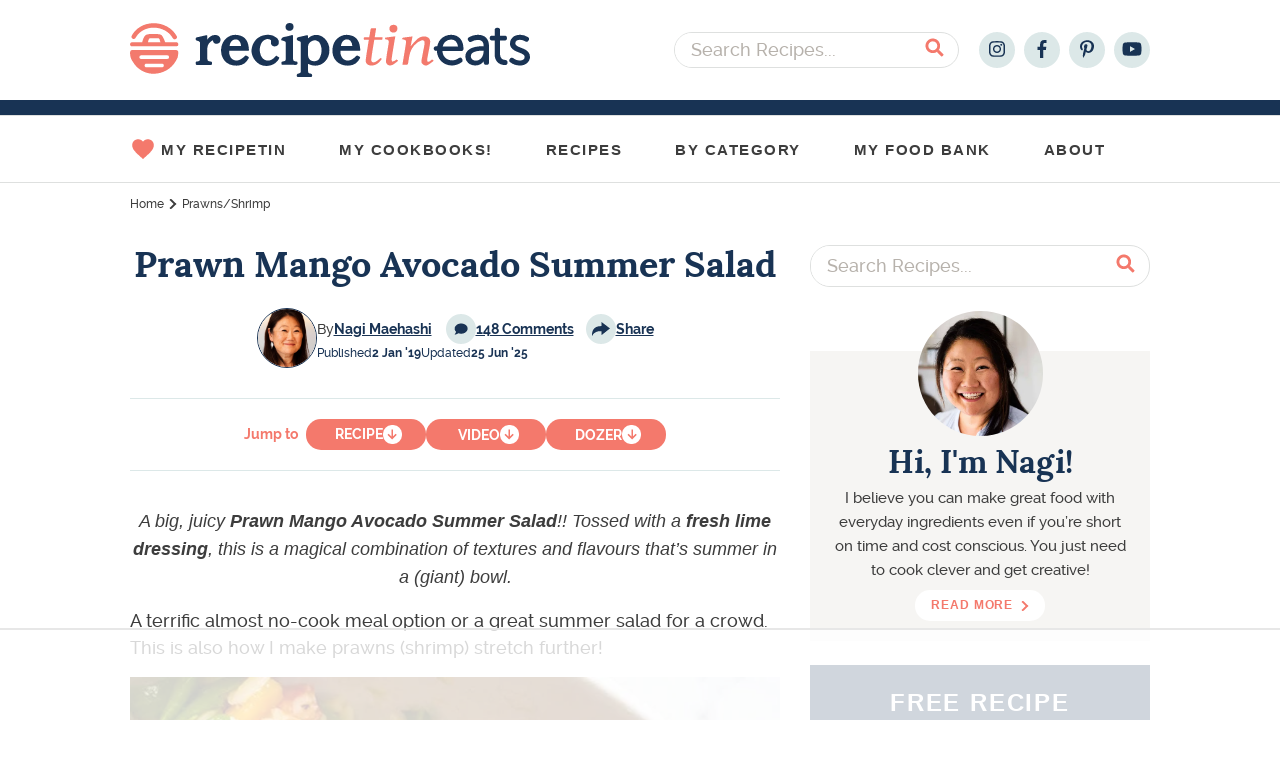

--- FILE ---
content_type: text/html; charset=UTF-8
request_url: https://www.recipetineats.com/prawn-mango-avocado-summer-salad/comment-page-3/
body_size: 138666
content:
<!DOCTYPE html>
<html lang="en-US">
<head >
<meta charset="UTF-8" />
<meta name="viewport" content="width=device-width, initial-scale=1.0, maximum-scale=1.0" />
<script type="text/javascript" id="altis-accelerate-accelerate-js-before">
/* <![CDATA[ */
var Altis = Altis || {}; Altis.Analytics = {"Ready":false,"Loaded":false,"Consent":{"CookiePrefix":"_altis_consent","Enabled":false,"Allowed":["functional","statistics-anonymous"]},"Config":{"LogEndpoint":"https:\/\/eu.accelerate.altis.cloud\/log","AppId":"8eda514d198b4dea9564db8a48fb76e7","ExcludeBots":true},"Noop":false,"Data":{"Endpoint":{},"AppPackageName":"recipetineats","AppVersion":"","SiteName":"RecipeTin Eats","Attributes":{"postType":"post","postId":33640,"author":"nagi-maehashigmail-com","authorId":"1","blog":"https:\/\/www.recipetineats.com","network":"https:\/\/www.recipetineats.com\/","blogId":1,"networkId":1},"Metrics":{}},"Audiences":[{"id":162847,"config":{"include":"all","groups":[{"include":"any","rules":[{"field":"endpoint.Location.Country","operator":"=","value":"US","type":"string"},{"field":"endpoint.Location.Country","operator":"=","value":"CA","type":"string"}]}]}},{"id":162846,"config":{"include":"all","groups":[{"include":"any","rules":[{"field":"endpoint.Location.Country","operator":"=","value":"US","type":"string"},{"field":"endpoint.Location.Country","operator":"=","value":"CA","type":"string"}]}]}},{"id":161612,"config":{"include":"all","groups":[{"include":"any","rules":[{"field":"endpoint.Location.Country","operator":"=","value":"US","type":"string"}]}]}},{"id":150934,"config":{"include":"all","groups":[{"include":"any","rules":[{"field":"endpoint.Location.Country","operator":"=","value":"AU","type":"string"},{"field":"endpoint.Location.Country","operator":"=","value":"NZ","type":"string"}]}]}},{"id":150931,"config":{"include":"all","groups":[{"include":"any","rules":[{"field":"endpoint.Location.Country","operator":"=","value":"US","type":"string"},{"field":"endpoint.Location.Country","operator":"=","value":"CA","type":"string"},{"field":"endpoint.Location.Country","operator":"=","value":"GB","type":"string"}]}]}}]};Altis.Analytics.onReady = function ( callback ) {if ( Altis.Analytics.Ready ) {callback();} else {window.addEventListener( 'altis.analytics.ready', callback );}};Altis.Analytics.onLoad = function ( callback ) {if ( Altis.Analytics.Loaded ) {callback();} else {window.addEventListener( 'altis.analytics.loaded', callback );}};
/* ]]> */
</script>
<script async type="text/javascript" src="https://eu.accelerate.altis.cloud/accelerate.3.5.4.js?ver=742555c4efe26ae46d873da240fac7a6" id="altis-accelerate-accelerate-js"></script>
<script type="text/javascript" id="altis-accelerate-experiments-js-before">
/* <![CDATA[ */
window.Altis = window.Altis || {};window.Altis.Analytics = window.Altis.Analytics || {};window.Altis.Analytics.Experiments = window.Altis.Analytics.Experiments || {};window.Altis.Analytics.Experiments.BuildURL = "https:\/\/www.recipetineats.com\/content\/plugins\/accelerate\/build";window.Altis.Analytics.Experiments.Goals = {"engagement":{"name":"engagement","event":"click","label":"Engagement (Default)","selector":"a,input[type=\"button\"],input[type=\"submit\"],input[type=\"image\"],button,area","closest":null,"args":{"validation_message":"You need to add at least one clickable element or a form to track conversions."}},"click_any_link":{"name":"click_any_link","event":"click","label":"Click on any link","selector":"a","closest":null,"args":{"validation_message":"You need to add at least one link to this content to track conversions."}},"submit_form":{"name":"submit_form","event":"submit","label":"Submit a form","selector":"form","closest":null,"args":{"validation_message":"You need to add a form to this content to track conversions."}}};
/* ]]> */
</script>
<script async type="text/javascript" src="https://www.recipetineats.com/content/plugins/accelerate/build/experiments.c96876bd.js?ver=742555c4efe26ae46d873da240fac7a6" id="altis-accelerate-experiments-js"></script>
<script data-no-optimize="1" data-cfasync="false">!function(){"use strict";const t={adt_ei:{identityApiKey:"plainText",source:"url",type:"plaintext",priority:1},adt_eih:{identityApiKey:"sha256",source:"urlh",type:"hashed",priority:2},sh_kit:{identityApiKey:"sha256",source:"urlhck",type:"hashed",priority:3}},e=Object.keys(t);function i(t){return function(t){const e=t.match(/((?=([a-z0-9._!#$%+^&*()[\]<>-]+))\2@[a-z0-9._-]+\.[a-z0-9._-]+)/gi);return e?e[0]:""}(function(t){return t.replace(/\s/g,"")}(t.toLowerCase()))}!async function(){const n=new URL(window.location.href),o=n.searchParams;let a=null;const r=Object.entries(t).sort(([,t],[,e])=>t.priority-e.priority).map(([t])=>t);for(const e of r){const n=o.get(e),r=t[e];if(!n||!r)continue;const c=decodeURIComponent(n),d="plaintext"===r.type&&i(c),s="hashed"===r.type&&c;if(d||s){a={value:c,config:r};break}}if(a){const{value:t,config:e}=a;window.adthrive=window.adthrive||{},window.adthrive.cmd=window.adthrive.cmd||[],window.adthrive.cmd.push(function(){window.adthrive.identityApi({source:e.source,[e.identityApiKey]:t},({success:i,data:n})=>{i?window.adthrive.log("info","Plugin","detectEmails",`Identity API called with ${e.type} email: ${t}`,n):window.adthrive.log("warning","Plugin","detectEmails",`Failed to call Identity API with ${e.type} email: ${t}`,n)})})}!function(t,e){const i=new URL(e);t.forEach(t=>i.searchParams.delete(t)),history.replaceState(null,"",i.toString())}(e,n)}()}();
</script><meta name='robots' content='index, follow, max-image-preview:large, max-snippet:-1, max-video-preview:-1' />
<script>window.dataLayer = window.dataLayer || []; window.dataLayer.push( {"type":"post","subtype":"post","context":{"is_front_page":false,"is_singular":true,"is_archive":false,"is_home":false,"is_search":false,"is_404":false,"is_post_type_archive":false,"is_tax":false},"user":{"logged_in":false},"blog":{"url":"https:\/\/www.recipetineats.com","id":1},"network":{"url":"https:\/\/www.recipetineats.com","id":1},"post":{"id":33640,"title":"Prawn Mango Avocado Summer Salad","slug":"prawn-mango-avocado-summer-salad","published":"2019-01-02 10:54:07","modified":"2025-06-24 16:39:54","template":"","thumbnail":"https:\/\/www.recipetineats.com\/tachyon\/2019\/01\/Prawn-Avocado-Mango-Salad-with-Lime-Dressing_2.jpg","comments":148,"author_name":"Nagi","category":"Australia Day!,Christmas Sides: Light &amp; Fresh,Easter Brunch Recipes,Easter Sides - Fresh &amp; Light,Gluten Free,Main Dishes,Mains,Meal-size salads,No-cook meals,Pasta and Rice Salads,Prawns\/Shrimp,Quick and Easy,Quick Dinner Recipes,Seafood,Show Off Salads,Tropical food"}} );</script>
		<!-- Google Tag Manager -->
		<script>(function(w,d,s,l,i){w[l]=w[l]||[];w[l].push({'gtm.start':
		new Date().getTime(),event:'gtm.js'});var f=d.getElementsByTagName(s)[0],
		j=d.createElement(s),dl=l!='dataLayer'?'&l='+l:'';j.async=true;j.src=
		'https://www.googletagmanager.com/gtm.js?id='+i+dl;f.parentNode.insertBefore(j,f);
		})(window,document,'script','dataLayer','GTM-WXKBZKH');</script>
		<!-- End Google Tag Manager -->
		<!-- Hubbub v.2.17.1 https://morehubbub.com/ -->
<meta property="og:locale" content="en_US" />
<meta property="og:type" content="article" />
<meta property="og:title" content="Prawn Mango Avocado Summer Salad" />
<meta property="og:description" content="A big, juicy Prawn Mango Avocado Summer Salad!! Tossed with a fresh lime dressing, this is a magical combination of textures and flavours that&#039;s summer in a (giant) bowl." />
<meta property="og:url" content="https://www.recipetineats.com/prawn-mango-avocado-summer-salad/" />
<meta property="og:site_name" content="RecipeTin Eats" />
<meta property="og:updated_time" content="2025-06-25T02:39:54+00:00" />
<meta property="article:published_time" content="2019-01-02T20:54:07+00:00" />
<meta property="article:modified_time" content="2025-06-25T02:39:54+00:00" />
<meta name="twitter:card" content="summary_large_image" />
<meta name="twitter:title" content="Prawn Mango Avocado Summer Salad" />
<meta name="twitter:description" content="A big, juicy Prawn Mango Avocado Summer Salad!! Tossed with a fresh lime dressing, this is a magical combination of textures and flavours that&#039;s summer in a (giant) bowl." />
<meta property="fb:app_id" content="420508565173410" />
<meta property="og:image" content="https://www.recipetineats.com/tachyon/2019/01/Prawn-Avocado-Mango-Salad-with-Lime-Dressing_2.jpg" />
<meta name="twitter:image" content="https://www.recipetineats.com/tachyon/2019/01/Prawn-Avocado-Mango-Salad-with-Lime-Dressing_2.jpg" />
<meta property="og:image:width" content="900" />
<meta property="og:image:height" content="1125" />
<!-- Hubbub v.2.17.1 https://morehubbub.com/ -->
<style data-no-optimize="1" data-cfasync="false">
	.adthrive-ad {
		margin-top: 10px;
		margin-bottom: 10px;
		text-align: center;
		overflow-x: visible;
		clear: both;
		line-height: 0;
	}
	.adthrive-device-desktop .adthrive-recipe, .adthrive-device-tablet .adthrive-recipe{
float:right;
margin: 0 0 20px 10px !important;
min-height: 300px !important;
}

.adthrive-device-tablet .adthrive-header {
margin-top: 25px;
}

.adthrive-ad iframe {
display: inline!important;
}

/* comscore styling */
.adthrive-comscore {
background: #0e1f32;
margin-bottom: 0!important;
margin-top:0px;
}
body.adthrive-device-desktop .adthrive-comscore, 
body.adthrive-device-tablet .adthrive-comscore {
padding-bottom: 100px;
}
body.adthrive-device-phone .adthrive-comscore {
padding-bottom: 60px;
}
.adthrive-comscore span, 
.adthrive-comscore a, 
.adthrive-ccpa-link {
color: #fff;
margin-top:0px;
}
/* END comscore styling */


@media screen and (max-width:330px) {
body.single .content-sidebar-wrap {
max-width:310px;
}
}

#AdThrive_Recipe_1_desktop {
min-width: 320px;
}

.adthrive-footer div[id^='google_ads_iframe'] {
display: flex !important;
justify-content: center;
}

#AdThrive_Recipe_1_phone {
margin-bottom: 50px!important;
margin-top: 25px!important;
}

/* test for content ad width */
.adthrive-device-desktop .width-test .adthrive-content {
max-width: fit-content!important;
margin-left: auto!important;
margin-right: auto!important;
}
</style>
<script data-no-optimize="1" data-cfasync="false">
	window.adthriveCLS = {
		enabledLocations: ['Content', 'Recipe'],
		injectedSlots: [],
		injectedFromPlugin: true,
		branch: '78fdb8e',bucket: 'prod',			};
	window.adthriveCLS.siteAds = {"betaTester":false,"targeting":[{"value":"55cb7e3b4bc841bd0c4ea577","key":"siteId"},{"value":"6233884dde3de57088a057f9","key":"organizationId"},{"value":"RecipeTin Eats","key":"siteName"},{"value":"AdThrive Edge","key":"service"},{"value":"on","key":"bidding"},{"value":["Food"],"key":"verticals"}],"siteUrl":"http://recipetineats.com","siteId":"55cb7e3b4bc841bd0c4ea577","siteName":"RecipeTin Eats","breakpoints":{"tablet":768,"desktop":1024},"cloudflare":null,"adUnits":[{"sequence":null,"targeting":[{"value":["Header"],"key":"location"}],"devices":["tablet"],"name":"Header","sticky":false,"location":"Header","dynamic":{"pageSelector":"","spacing":0,"max":1,"lazyMax":null,"enable":true,"lazy":false,"elementSelector":".site-inner","skip":0,"classNames":[],"position":"afterbegin","every":1,"enabled":true},"stickyOverlapSelector":"","adSizes":[[728,90],[320,50],[468,60],[970,90],[1,1],[320,100],[970,250],[300,50],[728,250]],"priority":399,"autosize":true},{"sequence":1,"targeting":[{"value":["Sidebar"],"key":"location"}],"devices":["desktop"],"name":"Sidebar_1","sticky":false,"location":"Sidebar","dynamic":{"pageSelector":"body.home","spacing":0,"max":1,"lazyMax":null,"enable":true,"lazy":false,"elementSelector":".wp-block-rte-categories-grid .wp-block-rte-categories-grid--ad","skip":0,"classNames":["widget"],"position":"afterbegin","every":1,"enabled":true},"stickyOverlapSelector":"","adSizes":[[160,600],[336,280],[320,50],[300,600],[250,250],[1,1],[320,100],[300,1050],[300,50],[300,420],[300,250]],"priority":299,"autosize":true},{"sequence":1,"targeting":[{"value":["Sidebar"],"key":"location"}],"devices":["desktop"],"name":"Sidebar_1","sticky":false,"location":"Sidebar","dynamic":{"pageSelector":"body:not(.home)","spacing":0,"max":1,"lazyMax":null,"enable":true,"lazy":false,"elementSelector":".sidebar-primary > .widget","skip":3,"classNames":["widget"],"position":"beforebegin","every":1,"enabled":true},"stickyOverlapSelector":"","adSizes":[[300,250],[300,600],[160,600],[300,420],[300,50],[320,50],[320,100]],"priority":299,"autosize":true},{"sequence":9,"targeting":[{"value":["Sidebar"],"key":"location"},{"value":true,"key":"sticky"}],"devices":["desktop"],"name":"Sidebar_9","sticky":true,"location":"Sidebar","dynamic":{"pageSelector":"body:not(.home)","spacing":0,"max":1,"lazyMax":null,"enable":true,"lazy":false,"elementSelector":".sidebar","skip":0,"classNames":["widget"],"position":"beforeend","every":1,"enabled":true},"stickyOverlapSelector":".site-footer","adSizes":[[160,600],[336,280],[320,50],[300,600],[250,250],[1,1],[320,100],[300,1050],[300,50],[300,420],[300,250]],"priority":291,"autosize":true},{"sequence":null,"targeting":[{"value":["Content"],"key":"location"}],"devices":["phone","tablet","desktop"],"name":"Content","sticky":false,"location":"Content","dynamic":{"pageSelector":"body.postid-12789","spacing":2,"max":2,"lazyMax":null,"enable":true,"lazy":false,"elementSelector":".entry-content img:not(.at-no-ads)","skip":2,"classNames":[],"position":"afterend","every":1,"enabled":true},"stickyOverlapSelector":"","adSizes":[[728,90],[336,280],[320,50],[468,60],[970,90],[250,250],[1,1],[320,100],[970,250],[1,2],[300,50],[300,300],[552,334],[728,250],[300,250]],"priority":199,"autosize":true},{"sequence":null,"targeting":[{"value":["Content"],"key":"location"}],"devices":["desktop"],"name":"Content","sticky":false,"location":"Content","dynamic":{"pageSelector":"body.single","spacing":2,"max":2,"lazyMax":null,"enable":true,"lazy":false,"elementSelector":".entry-content > p","skip":2,"classNames":[],"position":"afterend","every":1,"enabled":true},"stickyOverlapSelector":"","adSizes":[[728,90],[336,280],[320,50],[468,60],[970,90],[250,250],[1,1],[320,100],[970,250],[1,2],[300,50],[300,300],[552,334],[728,250],[300,250]],"priority":199,"autosize":true},{"sequence":null,"targeting":[{"value":["Content"],"key":"location"}],"devices":["tablet"],"name":"Content","sticky":false,"location":"Content","dynamic":{"pageSelector":"body.single","spacing":0.7,"max":5,"lazyMax":null,"enable":true,"lazy":false,"elementSelector":".entry-content > *:not(h2):not(noscript)","skip":3,"classNames":[],"position":"afterend","every":1,"enabled":true},"stickyOverlapSelector":"","adSizes":[[728,90],[336,280],[320,50],[468,60],[970,90],[250,250],[1,1],[320,100],[970,250],[1,2],[300,50],[300,300],[552,334],[728,250],[300,250]],"priority":199,"autosize":true},{"sequence":null,"targeting":[{"value":["Content"],"key":"location"}],"devices":["phone"],"name":"Content","sticky":false,"location":"Content","dynamic":{"pageSelector":"body.single","spacing":1.2,"max":3,"lazyMax":2,"enable":true,"lazy":true,"elementSelector":".entry-content > *:not(h2):not(noscript)","skip":4,"classNames":[],"position":"afterend","every":1,"enabled":true},"stickyOverlapSelector":"","adSizes":[[728,90],[336,280],[320,50],[468,60],[970,90],[250,250],[1,1],[320,100],[970,250],[1,2],[300,50],[300,300],[552,334],[728,250],[300,250]],"priority":199,"autosize":true},{"sequence":null,"targeting":[{"value":["Recipe"],"key":"location"}],"devices":["tablet","desktop"],"name":"Recipe","sticky":false,"location":"Recipe","dynamic":{"pageSelector":"","spacing":0,"max":1,"lazyMax":null,"enable":true,"lazy":false,"elementSelector":".wprm-recipe-instruction-group","skip":0,"classNames":[],"position":"afterbegin","every":1,"enabled":true},"stickyOverlapSelector":"","adSizes":[[1,1],[1,2],[250,250],[300,50],[300,250],[300,390],[320,50],[320,100],[320,300]],"priority":-101,"autosize":true},{"sequence":null,"targeting":[{"value":["Recipe"],"key":"location"}],"devices":["phone"],"name":"Recipe","sticky":false,"location":"Recipe","dynamic":{"pageSelector":"","spacing":0,"max":1,"lazyMax":null,"enable":true,"lazy":false,"elementSelector":".wprm-recipe-ingredients-container","skip":0,"classNames":[],"position":"afterend","every":1,"enabled":true},"stickyOverlapSelector":"","adSizes":[[1,1],[1,2],[250,250],[300,50],[300,250],[300,390],[320,50],[320,100],[320,300]],"priority":-101,"autosize":true},{"sequence":null,"targeting":[{"value":["Footer"],"key":"location"},{"value":true,"key":"sticky"}],"devices":["phone","tablet","desktop"],"name":"Footer","sticky":true,"location":"Footer","dynamic":{"pageSelector":"","spacing":0,"max":1,"lazyMax":null,"enable":true,"lazy":false,"elementSelector":"body","skip":0,"classNames":[],"position":"beforeend","every":1,"enabled":true},"stickyOverlapSelector":"","adSizes":[[320,50],[320,100],[728,90],[970,90],[468,60],[1,1],[300,50]],"priority":-1,"autosize":true}],"adDensityLayout":{"mobile":{"adDensity":0.22,"onePerViewport":true},"pageOverrides":[],"desktop":{"adDensity":0.2,"onePerViewport":true}},"adDensityEnabled":true,"siteExperiments":[],"adTypes":{"sponsorTileDesktop":true,"interscrollerDesktop":true,"nativeBelowPostDesktop":true,"miniscroller":true,"largeFormatsMobile":true,"nativeMobileContent":true,"inRecipeRecommendationMobile":true,"nativeMobileRecipe":true,"sponsorTileMobile":true,"expandableCatalogAdsMobile":false,"frameAdsMobile":true,"outstreamMobile":true,"nativeHeaderMobile":true,"frameAdsDesktop":true,"inRecipeRecommendationDesktop":true,"expandableFooterDesktop":true,"nativeDesktopContent":true,"outstreamDesktop":false,"animatedFooter":true,"skylineHeader":false,"expandableFooter":false,"nativeDesktopSidebar":true,"videoFootersMobile":true,"videoFootersDesktop":true,"interscroller":false,"nativeDesktopRecipe":true,"nativeHeaderDesktop":true,"nativeBelowPostMobile":true,"expandableCatalogAdsDesktop":false,"largeFormatsDesktop":true},"adOptions":{"theTradeDesk":true,"usCmpClickWrap":{"enabled":false,"regions":[]},"undertone":true,"sidebarConfig":{"dynamicStickySidebar":{"minHeight":1800,"enabled":false,"blockedSelectors":[]}},"footerCloseButton":true,"teads":true,"seedtag":true,"pmp":true,"thirtyThreeAcross":true,"sharethrough":true,"optimizeVideoPlayersForEarnings":true,"removeVideoTitleWrapper":false,"pubMatic":true,"contentTermsFooterEnabled":true,"infiniteScroll":false,"longerVideoAdPod":true,"yahoossp":true,"spa":false,"stickyContainerConfig":{"recipeDesktop":{"minHeight":null,"enabled":false},"blockedSelectors":[],"stickyHeaderSelectors":[],"content":{"minHeight":null,"enabled":false},"recipeMobile":{"minHeight":null,"enabled":false}},"gatedPrint":{"siteEmailServiceProviderId":null,"defaultOptIn":false,"closeButtonEnabled":false,"enabled":false,"newsletterPromptEnabled":false},"yieldmo":true,"footerSelector":"","consentMode":{"enabled":false,"customVendorList":""},"amazonUAM":true,"gamMCMEnabled":true,"gamMCMChildNetworkCode":"22515443765","stickyContainerAds":false,"rubicon":true,"conversant":true,"openx":true,"customCreativeEnabled":true,"mobileHeaderHeight":1,"secColor":"#000000","unruly":true,"mediaGrid":true,"bRealTime":true,"adInViewTime":null,"regulatory":{"privacyPolicyUrl":"","termsOfServiceUrl":""},"gumgum":true,"comscoreFooter":true,"desktopInterstitial":false,"contentAdXExpansionDesktop":true,"amx":true,"footerCloseButtonDesktop":true,"ozone":true,"isAutoOptimized":false,"comscoreTAL":true,"targetaff":false,"bgColor":"#FFFFFF","advancePlaylistOptions":{"playlistPlayer":{"enabled":true},"relatedPlayer":{"enabled":true,"applyToFirst":true}},"kargo":true,"max30SecondVideoAdPod":false,"liveRampATS":true,"footerCloseButtonMobile":true,"interstitialBlockedPageSelectors":"","prioritizeShorterVideoAds":true,"allowSmallerAdSizes":true,"comscore":"Food","blis":true,"wakeLock":{"desktopEnabled":true,"mobileValue":15,"mobileEnabled":true,"desktopValue":30},"mobileInterstitial":false,"tripleLift":true,"sensitiveCategories":["alc","conl","drg","gamv"],"liveRamp":true,"adthriveEmailIdentity":true,"criteo":true,"nativo":true,"infiniteScrollOptions":{"selector":"","heightThreshold":0},"siteAttributes":{"mobileHeaderSelectors":[],"desktopHeaderSelectors":[]},"dynamicContentSlotLazyLoading":true,"clsOptimizedAds":true,"ogury":true,"verticals":["Food"],"inImage":false,"stackadapt":true,"usCMP":{"regions":[],"defaultOptIn":false,"enabled":false,"strictMode":false},"contentAdXExpansionMobile":true,"advancePlaylist":true,"medianet":true,"delayLoading":true,"inImageZone":null,"appNexus":true,"rise":true,"liveRampId":"6fcd61c9b2f22","infiniteScrollRefresh":false,"indexExchange":true},"siteAdsProfiles":[],"thirdPartySiteConfig":{"partners":{"discounts":[]}},"featureRollouts":{"ad-fit-width":{"featureRolloutId":36,"data":null,"enabled":true},"disable-restart-sticky-video-inactive":{"featureRolloutId":51,"data":null,"enabled":true},"disable-delay-loading-good-cwv":{"featureRolloutId":43,"data":null,"enabled":true}},"videoPlayers":{"contextual":{"autoplayCollapsibleEnabled":true,"overrideEmbedLocation":true,"defaultPlayerType":"collapse"},"videoEmbed":"wordpress","footerSelector":"","contentSpecificPlaylists":[],"players":[{"devices":["desktop","mobile"],"description":"","id":4050207,"title":"Stationary related player - desktop and mobile","type":"stationaryRelated","enabled":true,"playerId":"Tb8ZTdcA"},{"pageSelector":"","devices":["desktop"],"description":"","elementSelector":".entry-content p","skip":1,"id":4050208,"position":"afterend","title":"Sticky related player - desktop","type":"stickyRelated","enabled":true,"playerId":"Tb8ZTdcA"},{"pageSelector":"","devices":["mobile"],"mobileLocation":"bottom-right","description":"","elementSelector":".entry-content p","skip":1,"id":4050209,"position":"afterend","title":"Sticky related player - mobile","type":"stickyRelated","enabled":true,"playerId":"Tb8ZTdcA"},{"playlistId":"S0R4RUdh","pageSelector":"body.single","devices":["desktop"],"description":"","skip":2,"title":"LATEST VIDEOS","type":"stickyPlaylist","enabled":false,"footerSelector":"","elementSelector":".entry-content > p","id":4050210,"position":"afterend","saveVideoCloseState":false,"shuffle":true,"playerId":"tupJYkjV"},{"playlistId":"S0R4RUdh","pageSelector":"body.single","devices":["mobile"],"mobileLocation":"bottom-right","description":"","skip":3,"title":"LATEST VIDEOS","type":"stickyPlaylist","enabled":false,"footerSelector":"","elementSelector":".entry-content > p","id":4050211,"position":"afterend","saveVideoCloseState":false,"shuffle":true,"playerId":"tupJYkjV"}],"partners":{"theTradeDesk":true,"unruly":true,"mediaGrid":true,"undertone":true,"gumgum":true,"seedtag":true,"amx":true,"ozone":true,"pmp":true,"kargo":true,"stickyOutstream":{"desktop":{"enabled":false},"blockedPageSelectors":"","mobileLocation":null,"allowOnHomepage":false,"mobile":{"enabled":false},"saveVideoCloseState":false,"mobileHeaderSelector":"","allowForPageWithStickyPlayer":{"enabled":false}},"sharethrough":true,"blis":true,"tripleLift":true,"pubMatic":true,"criteo":true,"yahoossp":true,"nativo":true,"stackadapt":true,"yieldmo":true,"amazonUAM":true,"medianet":true,"rubicon":true,"appNexus":true,"rise":true,"openx":true,"indexExchange":true}}};</script>

<script data-no-optimize="1" data-cfasync="false">
(function(w, d) {
	w.adthrive = w.adthrive || {};
	w.adthrive.cmd = w.adthrive.cmd || [];
	w.adthrive.plugin = 'adthrive-ads-3.10.0';
	w.adthrive.host = 'ads.adthrive.com';
	w.adthrive.integration = 'plugin';

	var commitParam = (w.adthriveCLS && w.adthriveCLS.bucket !== 'prod' && w.adthriveCLS.branch) ? '&commit=' + w.adthriveCLS.branch : '';

	var s = d.createElement('script');
	s.async = true;
	s.referrerpolicy='no-referrer-when-downgrade';
	s.src = 'https://' + w.adthrive.host + '/sites/55cb7e3b4bc841bd0c4ea577/ads.min.js?referrer=' + w.encodeURIComponent(w.location.href) + commitParam + '&cb=' + (Math.floor(Math.random() * 100) + 1) + '';
	var n = d.getElementsByTagName('script')[0];
	n.parentNode.insertBefore(s, n);
})(window, document);
</script>
<link rel="dns-prefetch" href="https://ads.adthrive.com/"><link rel="preconnect" href="https://ads.adthrive.com/"><link rel="preconnect" href="https://ads.adthrive.com/" crossorigin><link rel="preload" href="https://www.recipetineats.com/content/themes/once-coupled-recipe-tin-eats/assets/images/logo.svg" as="image">
	
	<!-- This site is optimized with the Yoast SEO Premium plugin v25.9 (Yoast SEO v25.9) - https://yoast.com/wordpress/plugins/seo/ -->
	<title>Prawn Mango Avocado Summer Salad - RecipeTin Eats</title>
	<meta name="description" content="A big, juicy Prawn Mango Avocado Summer Salad!! Tossed with a fresh lime dressing, this is a magical combination of textures and flavours that&#039;s summer in a (giant) bowl." />
	<link rel="canonical" href="https://www.recipetineats.com/prawn-mango-avocado-summer-salad/" />
	<meta name="author" content="Nagi" />
	<meta name="twitter:label1" content="Written by" />
	<meta name="twitter:data1" content="Nagi" />
	<meta name="twitter:label2" content="Est. reading time" />
	<meta name="twitter:data2" content="5 minutes" />
	<script type="application/ld+json" class="yoast-schema-graph">{"@context":"https://schema.org","@graph":[{"@type":"WebPage","@id":"https://www.recipetineats.com/prawn-mango-avocado-summer-salad/","url":"https://www.recipetineats.com/prawn-mango-avocado-summer-salad/","name":"Prawn Mango Avocado Summer Salad - RecipeTin Eats","isPartOf":{"@id":"https://www.recipetineats.com/#website"},"primaryImageOfPage":{"@id":"https://www.recipetineats.com/prawn-mango-avocado-summer-salad/#primaryimage"},"image":{"@id":"https://www.recipetineats.com/prawn-mango-avocado-summer-salad/#primaryimage"},"thumbnailUrl":"https://www.recipetineats.com/tachyon/2019/01/Prawn-Avocado-Mango-Salad-with-Lime-Dressing_2.jpg","datePublished":"2019-01-02T10:54:07+00:00","dateModified":"2025-06-24T16:39:54+00:00","author":{"@id":"https://www.recipetineats.com/#/schema/person/1684e6a75e9f91ae2e33ca2de95b47e2"},"description":"A big, juicy Prawn Mango Avocado Summer Salad!! Tossed with a fresh lime dressing, this is a magical combination of textures and flavours that's summer in a (giant) bowl.","breadcrumb":{"@id":"https://www.recipetineats.com/prawn-mango-avocado-summer-salad/#breadcrumb"},"inLanguage":"en-US","potentialAction":[{"@type":"ReadAction","target":["https://www.recipetineats.com/prawn-mango-avocado-summer-salad/"]}]},{"@type":"ImageObject","inLanguage":"en-US","@id":"https://www.recipetineats.com/prawn-mango-avocado-summer-salad/#primaryimage","url":"https://www.recipetineats.com/tachyon/2019/01/Prawn-Avocado-Mango-Salad-with-Lime-Dressing_2.jpg","contentUrl":"https://www.recipetineats.com/tachyon/2019/01/Prawn-Avocado-Mango-Salad-with-Lime-Dressing_2.jpg","width":900,"height":1125,"caption":"Close up overhead photo of Prawn Mango Avocado Summer Salad with Lime Dressing in a bowl, ready to be served"},{"@type":"BreadcrumbList","@id":"https://www.recipetineats.com/prawn-mango-avocado-summer-salad/#breadcrumb","itemListElement":[{"@type":"ListItem","position":1,"name":"Home","item":"https://www.recipetineats.com/"},{"@type":"ListItem","position":2,"name":"Prawns/Shrimp","item":"https://www.recipetineats.com/category/prawns-shrimp/"},{"@type":"ListItem","position":3,"name":"Prawn Mango Avocado Summer Salad"}]},{"@type":"WebSite","@id":"https://www.recipetineats.com/#website","url":"https://www.recipetineats.com/","name":"RecipeTin Eats","description":"Fast Prep, Big Flavours","potentialAction":[{"@type":"SearchAction","target":{"@type":"EntryPoint","urlTemplate":"https://www.recipetineats.com/?s={search_term_string}"},"query-input":{"@type":"PropertyValueSpecification","valueRequired":true,"valueName":"search_term_string"}}],"inLanguage":"en-US"},{"@type":"Person","@id":"https://www.recipetineats.com/#/schema/person/1684e6a75e9f91ae2e33ca2de95b47e2","name":"Nagi","image":{"@type":"ImageObject","inLanguage":"en-US","@id":"https://www.recipetineats.com/#/schema/person/image/","url":"https://secure.gravatar.com/avatar/75eae612677fdf550ba9a478ea595902153a0a06b8b27aaf6bc3eddcf6367244?s=96&d=https%3A%2F%2Fwww.recipetineats.com%2Ftachyon%2F2024%2F06%2Favatar-guest-temp-cache-bust-duplicate.png&r=g","contentUrl":"https://secure.gravatar.com/avatar/75eae612677fdf550ba9a478ea595902153a0a06b8b27aaf6bc3eddcf6367244?s=96&d=https%3A%2F%2Fwww.recipetineats.com%2Ftachyon%2F2024%2F06%2Favatar-guest-temp-cache-bust-duplicate.png&r=g","caption":"Nagi"},"description":"I believe you can make great food with everyday ingredients even if you’re short on time and cost conscious. You just need to cook clever and get creative!","sameAs":["http://www.recipetineats.com/about-me/"],"url":"https://www.recipetineats.com/author/nagi-maehashigmail-com/"},{"@type":"Recipe","name":"Prawn Mango Avocado Summer Salad with Lime Dressing","author":{"@id":"https://www.recipetineats.com/#/schema/person/1684e6a75e9f91ae2e33ca2de95b47e2"},"description":"Recipe video above (useful tips for chopping mango and avo). Prawns, Mango and Avocado are a magical combination! This summer salad is fresh and healthy, yet satisfying to have as a meal or great for sharing! Make this with: rice, quinoa, risoni/orzo or pearl couscous.","datePublished":"2019-01-02T20:54:07+00:00","image":["https://www.recipetineats.com/tachyon/2019/01/Prawn-Avocado-Mango-Salad-with-Lime-Dressing_2-SQ.jpg","https://www.recipetineats.com/tachyon/2019/01/Prawn-Avocado-Mango-Salad-with-Lime-Dressing_2-SQ.jpg?resize=500%2C500","https://www.recipetineats.com/tachyon/2019/01/Prawn-Avocado-Mango-Salad-with-Lime-Dressing_2-SQ.jpg?resize=500%2C375","https://www.recipetineats.com/tachyon/2019/01/Prawn-Avocado-Mango-Salad-with-Lime-Dressing_2-SQ.jpg?resize=480%2C270"],"recipeYield":["4","4 - 5 people"],"prepTime":"PT15M","cookTime":"PT10M","totalTime":"PT25M","recipeIngredient":["2.5 cups cooked risoni/orzo or similar ((Note 1))","300 – 400g / 10 – 12 oz   cooked peeled prawns / shrimp ((~750g unpeeled whole cooked))","1  large mango (, cut 1.5cm / ½” pieces)","1  large ripe avocado (, cut 1.5cm / ½” pieces )","75 g / 2.5 oz   rocket / arugula (, roughly chopped (Note 2))","250 g / 8oz   cherry tomatoes (, halved)","1/2  red onion (, finely sliced)","1/4 cup coriander / cilantro leaves (, finely chopped (Note 2))","4 tbsp (60 ml)  extra virgin olive oil","2 tbsp (30 ml)  lime juice ((fresh), plus more to taste)","1  small garlic clove (, minced)","1/2 tsp salt","1/4 tsp black pepper"],"recipeInstructions":[{"@type":"HowToStep","text":"Shake Dressing in a jar.","name":"Shake Dressing in a jar.","url":"https://www.recipetineats.com/prawn-mango-avocado-summer-salad/#wprm-recipe-33654-step-0-0"},{"@type":"HowToStep","text":"Chop prawns into 1.75 – 2 cm / 2/3” pieces.&nbsp;","name":"Chop prawns into 1.75 – 2 cm / 2/3” pieces.&nbsp;","url":"https://www.recipetineats.com/prawn-mango-avocado-summer-salad/#wprm-recipe-33654-step-0-1"},{"@type":"HowToStep","text":"Place all Salad Ingredients in a bowl, pour over dressing. Toss very gently using rubber spatula. Adjust to taste with more lime if desired. Serve immediately!","name":"Place all Salad Ingredients in a bowl, pour over dressing. Toss very gently using rubber spatula. Adjust to taste with more lime if desired. Serve immediately!","url":"https://www.recipetineats.com/prawn-mango-avocado-summer-salad/#wprm-recipe-33654-step-0-2"}],"aggregateRating":{"@type":"AggregateRating","ratingValue":"5","ratingCount":"63","reviewCount":"14"},"review":[{"@type":"Review","reviewRating":{"@type":"Rating","ratingValue":"5"},"reviewBody":"Just made this and its been a hit.  The colours and more importantly flavour was amazing.  Will definitely be making this again!","author":{"@type":"Person","name":"Clare"},"datePublished":"2026-01-04"},{"@type":"Review","reviewRating":{"@type":"Rating","ratingValue":"5"},"reviewBody":"Just made this.  Had all the ingredients left over from Xmas and got  to use it up.  Delicious! Wow lots of flavour for very little effort","author":{"@type":"Person","name":"Lalitha Biddulph"},"datePublished":"2025-12-28"},{"@type":"Review","reviewRating":{"@type":"Rating","ratingValue":"5"},"reviewBody":"Absolutely delicious! I followed the recipe exactly and it was perfect for a hot summer's day. I will definitely make again and have already printed off the recipe for a couple for friends!","author":{"@type":"Person","name":"Pauline"},"datePublished":"2025-06-22"},{"@type":"Review","reviewRating":{"@type":"Rating","ratingValue":"5"},"reviewBody":"Absolutely loved this!  My kind of salad.  Dressing was really zesty with the lime.   I added some soft goats cheese too!  Will definitely be making again.  Thank you 😊","author":{"@type":"Person","name":"Caroline"},"datePublished":"2025-04-15"},{"@type":"Review","reviewRating":{"@type":"Rating","ratingValue":"5"},"reviewBody":"I wasn’t able to get fresh mangoes from the little corner shop so I substituted fresh peaches. I also added honey to the dressing, I have a sweet tooth. Delicious!","author":{"@type":"Person","name":"Sharon Guion"},"datePublished":"2025-03-30"},{"@type":"Review","reviewRating":{"@type":"Rating","ratingValue":"5"},"reviewBody":"I love this salad. Perfect for a hot summer day and really popular with family and friends","author":{"@type":"Person","name":"Paula Wills"},"datePublished":"2025-01-31"},{"@type":"Review","reviewRating":{"@type":"Rating","ratingValue":"5"},"reviewBody":"This is great! \r\nMade it for supper Christmas Night - and again today for lunch. Friends who were over at Christmas asked for the recipe - and they’ve made it at their place today as well. \r\nPrepared almost as directed - few little tweaks (switched from red onion to spring onion as someone can’t eat red onion. Ditto from coriander to Italian parsley. And I added a teaspoon of runny honey to the dressing as I think it mellows it out just a little) - but everything else as per your recipe and the video. \r\nSoooooo good - \r\nThank you!!  :)","author":{"@type":"Person","name":"Ron, Brisbane"},"datePublished":"2024-12-29"},{"@type":"Review","reviewRating":{"@type":"Rating","ratingValue":"5"},"reviewBody":"I tried this for Christmas as a side salad this year, i just used oak lettuce and left the noodles out, it was delicious, everyone loved it , thankyou once again Nagi another success!!","author":{"@type":"Person","name":"Dee"},"datePublished":"2024-12-27"},{"@type":"Review","reviewRating":{"@type":"Rating","ratingValue":"5"},"reviewBody":"This is a great salad for xmas  feasts - the dressing is delicious and I upped the lime a little.","author":{"@type":"Person","name":"Nicole"},"datePublished":"2024-12-26"},{"@type":"Review","reviewRating":{"@type":"Rating","ratingValue":"5"},"reviewBody":"Wanted to make something different this Christmas and found this recipe! I'm lazy so bought a pack of precooked prawns and also used the microwaveable brown rice/quinoa sachets. So delicious and fresh! Love this so much! Thanks and Merry Christmas Nagi and Dozer! xo","author":{"@type":"Person","name":"Caroline"},"datePublished":"2024-12-25"},{"@type":"Review","reviewRating":{"@type":"Rating","ratingValue":"5"},"reviewBody":"WOW.  Rave reviews from the family.  Added corn &amp; cucumber.  Also had chicken on the side for non prawn eaters (they picked the prawns out).  This dish makes a kilo of prawns go a long way.  Amazing flavours.  DIL is making this for Xmas lunch. 10/10.","author":{"@type":"Person","name":"Kim"},"datePublished":"2024-11-27"},{"@type":"Review","reviewRating":{"@type":"Rating","ratingValue":"5"},"reviewBody":"5 stars because it’s by Nagi but honestly I haven’t made this yet. What can I put for avocado?","author":{"@type":"Person","name":"Mariam Tahir"},"datePublished":"2024-11-21"},{"@type":"Review","reviewRating":{"@type":"Rating","ratingValue":"5"},"reviewBody":"was amazing....loved it. now will make it for the friend's party.","author":{"@type":"Person","name":"Shilpa"},"datePublished":"2024-11-13"},{"@type":"Review","reviewRating":{"@type":"Rating","ratingValue":"5"},"reviewBody":"Nagi, I made the prawn &amp; mango salad for dinner tonight &amp; received rave reviews.   Thanks for your great, infallible recipes.  I did swap the rocket for a mix of baby cos &amp; red oak leaves as kids not keen on rocket.  I also added a cup of pecans which I had on hand.   Worked well… again thanks .","author":{"@type":"Person","name":"Jean Atchison"},"datePublished":"2024-11-07"}],"recipeCategory":["Mains"],"keywords":"Prawn Mango Avocado Salad, Summer Salad","nutrition":{"@type":"NutritionInformation","calories":"536 kcal","carbohydrateContent":"51 g","proteinContent":"29 g","fatContent":"24 g","saturatedFatContent":"3 g","cholesterolContent":"252 mg","sodiumContent":"1085 mg","fiberContent":"7 g","sugarContent":"9 g","servingSize":"1 serving"},"@id":"https://www.recipetineats.com/prawn-mango-avocado-summer-salad/#recipe","isPartOf":{"@id":"https://www.recipetineats.com/prawn-mango-avocado-summer-salad/"},"mainEntityOfPage":"https://www.recipetineats.com/prawn-mango-avocado-summer-salad/"}]}</script>
	<!-- / Yoast SEO Premium plugin. -->


<link rel='dns-prefetch' href='//v0.wordpress.com' />
<link rel="alternate" type="application/rss+xml" title="RecipeTin Eats &raquo; Feed" href="https://www.recipetineats.com/feed/" />
<link rel="alternate" type="application/rss+xml" title="RecipeTin Eats &raquo; Comments Feed" href="https://www.recipetineats.com/comments/feed/" />
<link rel="alternate" type="application/rss+xml" title="RecipeTin Eats &raquo; Prawn Mango Avocado Summer Salad Comments Feed" href="https://www.recipetineats.com/prawn-mango-avocado-summer-salad/feed/" />
	  <!-- svg styles directly in header -->
	  <style>
	  svg:not(:root).svg-inline--fa{overflow:visible}.svg-inline--fa{display:inline-block;font-size:inherit;height:1em;overflow:visible;vertical-align:-.125em}.svg-inline--fa.fa-lg{vertical-align:-.225em}.svg-inline--fa.fa-w-1{width:.0625em}.svg-inline--fa.fa-w-2{width:.125em}.svg-inline--fa.fa-w-3{width:.1875em}.svg-inline--fa.fa-w-4{width:.25em}.svg-inline--fa.fa-w-5{width:.3125em}.svg-inline--fa.fa-w-6{width:.375em}.svg-inline--fa.fa-w-7{width:.4375em}.svg-inline--fa.fa-w-8{width:.5em}.svg-inline--fa.fa-w-9{width:.5625em}.svg-inline--fa.fa-w-10{width:.625em}.svg-inline--fa.fa-w-11{width:.6875em}.svg-inline--fa.fa-w-12{width:.75em}.svg-inline--fa.fa-w-13{width:.8125em}.svg-inline--fa.fa-w-14{width:.875em}.svg-inline--fa.fa-w-15{width:.9375em}.svg-inline--fa.fa-w-16{width:1em}.svg-inline--fa.fa-w-17{width:1.0625em}.svg-inline--fa.fa-w-18{width:1.125em}.svg-inline--fa.fa-w-19{width:1.1875em}.svg-inline--fa.fa-w-20{width:1.25em}.svg-inline--fa.fa-pull-left{margin-right:.3em;width:auto}.svg-inline--fa.fa-pull-right{margin-left:.3em;width:auto}.svg-inline--fa.fa-border{height:1.5em}.svg-inline--fa.fa-li{width:2em}.svg-inline--fa.fa-fw{width:1.25em}.fa-layers svg.svg-inline--fa{bottom:0;left:0;margin:auto;position:absolute;right:0;top:0}.fa-layers{display:inline-block;height:1em;position:relative;text-align:center;vertical-align:-.125em;width:1em}.fa-layers svg.svg-inline--fa{-webkit-transform-origin:center center;transform-origin:center center}.fa-layers-counter,.fa-layers-text{display:inline-block;position:absolute;text-align:center}.fa-layers-text{left:50%;top:50%;-webkit-transform:translate(-50%,-50%);transform:translate(-50%,-50%);-webkit-transform-origin:center center;transform-origin:center center}.fa-layers-counter{background-color:#ff253a;border-radius:1em;-webkit-box-sizing:border-box;box-sizing:border-box;color:#fff;height:1.5em;line-height:1;max-width:5em;min-width:1.5em;overflow:hidden;padding:.25em;right:0;text-overflow:ellipsis;top:0;-webkit-transform:scale(.25);transform:scale(.25);-webkit-transform-origin:top right;transform-origin:top right}.fa-layers-bottom-right{bottom:0;right:0;top:auto;-webkit-transform:scale(.25);transform:scale(.25);-webkit-transform-origin:bottom right;transform-origin:bottom right}.fa-layers-bottom-left{bottom:0;left:0;right:auto;top:auto;-webkit-transform:scale(.25);transform:scale(.25);-webkit-transform-origin:bottom left;transform-origin:bottom left}.fa-layers-top-right{right:0;top:0;-webkit-transform:scale(.25);transform:scale(.25);-webkit-transform-origin:top right;transform-origin:top right}.fa-layers-top-left{left:0;right:auto;top:0;-webkit-transform:scale(.25);transform:scale(.25);-webkit-transform-origin:top left;transform-origin:top left}.fa-lg{font-size:1.33333em;line-height:.75em;vertical-align:-.0667em}.fa-xs{font-size:.75em}.fa-sm{font-size:.875em}.fa-1x{font-size:1em}.fa-2x{font-size:2em}.fa-3x{font-size:3em}.fa-4x{font-size:4em}.fa-5x{font-size:5em}.fa-6x{font-size:6em}.fa-7x{font-size:7em}.fa-8x{font-size:8em}.fa-9x{font-size:9em}.fa-10x{font-size:10em}.fa-fw{text-align:center;width:1.25em}.fa-ul{list-style-type:none;margin-left:2.5em;padding-left:0}.fa-ul>li{position:relative}.fa-li{left:-2em;position:absolute;text-align:center;width:2em;line-height:inherit}.fa-border{border:solid .08em #eee;border-radius:.1em;padding:.2em .25em .15em}.fa-pull-left{float:left}.fa-pull-right{float:right}.fa.fa-pull-left,.fab.fa-pull-left,.fal.fa-pull-left,.far.fa-pull-left,.fas.fa-pull-left{margin-right:.3em}.fa.fa-pull-right,.fab.fa-pull-right,.fal.fa-pull-right,.far.fa-pull-right,.fas.fa-pull-right{margin-left:.3em}.fa-spin{-webkit-animation:fa-spin 2s infinite linear;animation:fa-spin 2s infinite linear}.fa-pulse{-webkit-animation:fa-spin 1s infinite steps(8);animation:fa-spin 1s infinite steps(8)}@-webkit-keyframes fa-spin{0%{-webkit-transform:rotate(0);transform:rotate(0)}100%{-webkit-transform:rotate(360deg);transform:rotate(360deg)}}@keyframes fa-spin{0%{-webkit-transform:rotate(0);transform:rotate(0)}100%{-webkit-transform:rotate(360deg);transform:rotate(360deg)}}.fa-rotate-90{-webkit-transform:rotate(90deg);transform:rotate(90deg)}.fa-rotate-180{-webkit-transform:rotate(180deg);transform:rotate(180deg)}.fa-rotate-270{-webkit-transform:rotate(270deg);transform:rotate(270deg)}.fa-flip-horizontal{-webkit-transform:scale(-1,1);transform:scale(-1,1)}.fa-flip-vertical{-webkit-transform:scale(1,-1);transform:scale(1,-1)}.fa-flip-horizontal.fa-flip-vertical{-webkit-transform:scale(-1,-1);transform:scale(-1,-1)}:root .fa-flip-horizontal,:root .fa-flip-vertical,:root .fa-rotate-180,:root .fa-rotate-270,:root .fa-rotate-90{-webkit-filter:none;filter:none}.fa-stack{display:inline-block;height:2em;position:relative;width:2em}.fa-stack-1x,.fa-stack-2x{bottom:0;left:0;margin:auto;position:absolute;right:0;top:0}.svg-inline--fa.fa-stack-1x{height:1em;width:1em}.svg-inline--fa.fa-stack-2x{height:2em;width:2em}.fa-inverse{color:#fff}.sr-only{border:0;clip:rect(0,0,0,0);height:1px;margin:-1px;overflow:hidden;padding:0;position:absolute;width:1px}.sr-only-focusable:active,.sr-only-focusable:focus{clip:auto;height:auto;margin:0;overflow:visible;position:static;width:auto}
	  </style>


		<link rel="preload" href="https://www.recipetineats.com/content/themes/once-coupled-recipe-tin-eats/build/c8eceb372bf7df739fd1.woff2" as="font" type="font/woff2" crossorigin/>
<link rel="preload" href="https://www.recipetineats.com/content/themes/once-coupled-recipe-tin-eats/build/9202f4753203fb0183fd.woff2" as="font" type="font/woff2" crossorigin/>
<link rel="preload" href="https://www.recipetineats.com/content/themes/once-coupled-recipe-tin-eats/build/aa6be644b21401d420bb.woff2" as="font" type="font/woff2" crossorigin/>
<link rel="preload" href="https://www.recipetineats.com/content/themes/once-coupled-recipe-tin-eats/build/ec9b3d2cf5a240ead873.woff2" as="font" type="font/woff2" crossorigin/>
<link rel="preload" id="wp-mediaelement" href="https://www.recipetineats.com/wp-includes/js/mediaelement/wp-mediaelement.min.css?ver=6.8.3" as="style" onload="this.media='all';this.rel='stylesheet';this.onload=null;"/>
<noscript><link rel="stylesheet" href="https://www.recipetineats.com/wp-includes/js/mediaelement/wp-mediaelement.min.css?ver=6.8.3"></noscript><link rel="preload" id="wp-block-library" href="https://www.recipetineats.com/wp-includes/css/dist/block-library/style.min.css?ver=6.8.3" as="style" onload="this.media='all';this.rel='stylesheet';this.onload=null;"/>
<noscript><link rel="stylesheet" href="https://www.recipetineats.com/wp-includes/css/dist/block-library/style.min.css?ver=6.8.3"></noscript><link rel="preload" id="rte-owl-carousel" href="https://www.recipetineats.com/content/themes/once-coupled-recipe-tin-eats/build/rte-owl-carousel.css" as="style" onload="this.media='all';this.rel='stylesheet';this.onload=null;"/>
<noscript><link rel="stylesheet" href="https://www.recipetineats.com/content/themes/once-coupled-recipe-tin-eats/build/rte-owl-carousel.css"></noscript><link rel="preload" id="recipe-tin-eats" href="https://www.recipetineats.com/content/themes/once-coupled-recipe-tin-eats/style.css" as="style" onload="this.media='all';this.rel='stylesheet';this.onload=null;"/>
<noscript><link rel="stylesheet" href="https://www.recipetineats.com/content/themes/once-coupled-recipe-tin-eats/style.css"></noscript><script>(()=>{"use strict";const e=[400,500,600,700,800,900],t=e=>`wprm-min-${e}`,n=e=>`wprm-max-${e}`,s=new Set,o="ResizeObserver"in window,r=o?new ResizeObserver((e=>{for(const t of e)c(t.target)})):null,i=.5/(window.devicePixelRatio||1);function c(s){const o=s.getBoundingClientRect().width||0;for(let r=0;r<e.length;r++){const c=e[r],a=o<=c+i;o>c+i?s.classList.add(t(c)):s.classList.remove(t(c)),a?s.classList.add(n(c)):s.classList.remove(n(c))}}function a(e){s.has(e)||(s.add(e),r&&r.observe(e),c(e))}!function(e=document){e.querySelectorAll(".wprm-recipe").forEach(a)}();if(new MutationObserver((e=>{for(const t of e)for(const e of t.addedNodes)e instanceof Element&&(e.matches?.(".wprm-recipe")&&a(e),e.querySelectorAll?.(".wprm-recipe").forEach(a))})).observe(document.documentElement,{childList:!0,subtree:!0}),!o){let e=0;addEventListener("resize",(()=>{e&&cancelAnimationFrame(e),e=requestAnimationFrame((()=>s.forEach(c)))}),{passive:!0})}})();</script><style id='classic-theme-styles-inline-css' type='text/css'>
/*! This file is auto-generated */
.wp-block-button__link{color:#fff;background-color:#32373c;border-radius:9999px;box-shadow:none;text-decoration:none;padding:calc(.667em + 2px) calc(1.333em + 2px);font-size:1.125em}.wp-block-file__button{background:#32373c;color:#fff;text-decoration:none}
</style>
<style id='wp-parsely-recommendations-style-inline-css' type='text/css'>
.parsely-recommendations-list-title{font-size:1.2em}.parsely-recommendations-list{list-style:none;padding:unset}.parsely-recommendations-cardbody{overflow:hidden;padding:.8em;text-overflow:ellipsis;white-space:nowrap}.parsely-recommendations-cardmedia{padding:.8em .8em 0}

</style>
<style id='jetpack-sharing-buttons-style-inline-css' type='text/css'>
.jetpack-sharing-buttons__services-list{display:flex;flex-direction:row;flex-wrap:wrap;gap:0;list-style-type:none;margin:5px;padding:0}.jetpack-sharing-buttons__services-list.has-small-icon-size{font-size:12px}.jetpack-sharing-buttons__services-list.has-normal-icon-size{font-size:16px}.jetpack-sharing-buttons__services-list.has-large-icon-size{font-size:24px}.jetpack-sharing-buttons__services-list.has-huge-icon-size{font-size:36px}@media print{.jetpack-sharing-buttons__services-list{display:none!important}}.editor-styles-wrapper .wp-block-jetpack-sharing-buttons{gap:0;padding-inline-start:0}ul.jetpack-sharing-buttons__services-list.has-background{padding:1.25em 2.375em}
</style>
<link rel='stylesheet' id='wprm-public-css' integrity='sha384-fTodktr7GJb2oh0Qzg50igbMxeC/2lUzO7ciV6iujWjpRS69h6oeUMc1bISa/pKe' href='https://www.recipetineats.com/content/plugins/wp-recipe-maker/dist/public-modern.css?ver=10.2.4' type='text/css' media='all' />
<link rel='stylesheet' id='wprmp-public-css' integrity='sha384-EIc2lyuEF3ODcLuwWj1aRWoghAzP9MbKq4UlH8VlINS1m9P0+YBWO34Qr2LPl8Gy' href='https://www.recipetineats.com/content/plugins/wp-recipe-maker-premium/dist/public-pro.css?ver=10.2.4' type='text/css' media='all' />
<style id='global-styles-inline-css' type='text/css'>
:root{--wp--preset--aspect-ratio--square: 1;--wp--preset--aspect-ratio--4-3: 4/3;--wp--preset--aspect-ratio--3-4: 3/4;--wp--preset--aspect-ratio--3-2: 3/2;--wp--preset--aspect-ratio--2-3: 2/3;--wp--preset--aspect-ratio--16-9: 16/9;--wp--preset--aspect-ratio--9-16: 9/16;--wp--preset--color--black: #000000;--wp--preset--color--cyan-bluish-gray: #abb8c3;--wp--preset--color--white: #ffffff;--wp--preset--color--pale-pink: #f78da7;--wp--preset--color--vivid-red: #cf2e2e;--wp--preset--color--luminous-vivid-orange: #ff6900;--wp--preset--color--luminous-vivid-amber: #fcb900;--wp--preset--color--light-green-cyan: #7bdcb5;--wp--preset--color--vivid-green-cyan: #00d084;--wp--preset--color--pale-cyan-blue: #8ed1fc;--wp--preset--color--vivid-cyan-blue: #0693e3;--wp--preset--color--vivid-purple: #9b51e0;--wp--preset--gradient--vivid-cyan-blue-to-vivid-purple: linear-gradient(135deg,rgba(6,147,227,1) 0%,rgb(155,81,224) 100%);--wp--preset--gradient--light-green-cyan-to-vivid-green-cyan: linear-gradient(135deg,rgb(122,220,180) 0%,rgb(0,208,130) 100%);--wp--preset--gradient--luminous-vivid-amber-to-luminous-vivid-orange: linear-gradient(135deg,rgba(252,185,0,1) 0%,rgba(255,105,0,1) 100%);--wp--preset--gradient--luminous-vivid-orange-to-vivid-red: linear-gradient(135deg,rgba(255,105,0,1) 0%,rgb(207,46,46) 100%);--wp--preset--gradient--very-light-gray-to-cyan-bluish-gray: linear-gradient(135deg,rgb(238,238,238) 0%,rgb(169,184,195) 100%);--wp--preset--gradient--cool-to-warm-spectrum: linear-gradient(135deg,rgb(74,234,220) 0%,rgb(151,120,209) 20%,rgb(207,42,186) 40%,rgb(238,44,130) 60%,rgb(251,105,98) 80%,rgb(254,248,76) 100%);--wp--preset--gradient--blush-light-purple: linear-gradient(135deg,rgb(255,206,236) 0%,rgb(152,150,240) 100%);--wp--preset--gradient--blush-bordeaux: linear-gradient(135deg,rgb(254,205,165) 0%,rgb(254,45,45) 50%,rgb(107,0,62) 100%);--wp--preset--gradient--luminous-dusk: linear-gradient(135deg,rgb(255,203,112) 0%,rgb(199,81,192) 50%,rgb(65,88,208) 100%);--wp--preset--gradient--pale-ocean: linear-gradient(135deg,rgb(255,245,203) 0%,rgb(182,227,212) 50%,rgb(51,167,181) 100%);--wp--preset--gradient--electric-grass: linear-gradient(135deg,rgb(202,248,128) 0%,rgb(113,206,126) 100%);--wp--preset--gradient--midnight: linear-gradient(135deg,rgb(2,3,129) 0%,rgb(40,116,252) 100%);--wp--preset--font-size--small: 13px;--wp--preset--font-size--medium: 20px;--wp--preset--font-size--large: 36px;--wp--preset--font-size--x-large: 42px;--wp--preset--spacing--20: 0.44rem;--wp--preset--spacing--30: 0.67rem;--wp--preset--spacing--40: 1rem;--wp--preset--spacing--50: 1.5rem;--wp--preset--spacing--60: 2.25rem;--wp--preset--spacing--70: 3.38rem;--wp--preset--spacing--80: 5.06rem;--wp--preset--shadow--natural: 6px 6px 9px rgba(0, 0, 0, 0.2);--wp--preset--shadow--deep: 12px 12px 50px rgba(0, 0, 0, 0.4);--wp--preset--shadow--sharp: 6px 6px 0px rgba(0, 0, 0, 0.2);--wp--preset--shadow--outlined: 6px 6px 0px -3px rgba(255, 255, 255, 1), 6px 6px rgba(0, 0, 0, 1);--wp--preset--shadow--crisp: 6px 6px 0px rgba(0, 0, 0, 1);}:where(.is-layout-flex){gap: 0.5em;}:where(.is-layout-grid){gap: 0.5em;}body .is-layout-flex{display: flex;}.is-layout-flex{flex-wrap: wrap;align-items: center;}.is-layout-flex > :is(*, div){margin: 0;}body .is-layout-grid{display: grid;}.is-layout-grid > :is(*, div){margin: 0;}:where(.wp-block-columns.is-layout-flex){gap: 2em;}:where(.wp-block-columns.is-layout-grid){gap: 2em;}:where(.wp-block-post-template.is-layout-flex){gap: 1.25em;}:where(.wp-block-post-template.is-layout-grid){gap: 1.25em;}.has-black-color{color: var(--wp--preset--color--black) !important;}.has-cyan-bluish-gray-color{color: var(--wp--preset--color--cyan-bluish-gray) !important;}.has-white-color{color: var(--wp--preset--color--white) !important;}.has-pale-pink-color{color: var(--wp--preset--color--pale-pink) !important;}.has-vivid-red-color{color: var(--wp--preset--color--vivid-red) !important;}.has-luminous-vivid-orange-color{color: var(--wp--preset--color--luminous-vivid-orange) !important;}.has-luminous-vivid-amber-color{color: var(--wp--preset--color--luminous-vivid-amber) !important;}.has-light-green-cyan-color{color: var(--wp--preset--color--light-green-cyan) !important;}.has-vivid-green-cyan-color{color: var(--wp--preset--color--vivid-green-cyan) !important;}.has-pale-cyan-blue-color{color: var(--wp--preset--color--pale-cyan-blue) !important;}.has-vivid-cyan-blue-color{color: var(--wp--preset--color--vivid-cyan-blue) !important;}.has-vivid-purple-color{color: var(--wp--preset--color--vivid-purple) !important;}.has-black-background-color{background-color: var(--wp--preset--color--black) !important;}.has-cyan-bluish-gray-background-color{background-color: var(--wp--preset--color--cyan-bluish-gray) !important;}.has-white-background-color{background-color: var(--wp--preset--color--white) !important;}.has-pale-pink-background-color{background-color: var(--wp--preset--color--pale-pink) !important;}.has-vivid-red-background-color{background-color: var(--wp--preset--color--vivid-red) !important;}.has-luminous-vivid-orange-background-color{background-color: var(--wp--preset--color--luminous-vivid-orange) !important;}.has-luminous-vivid-amber-background-color{background-color: var(--wp--preset--color--luminous-vivid-amber) !important;}.has-light-green-cyan-background-color{background-color: var(--wp--preset--color--light-green-cyan) !important;}.has-vivid-green-cyan-background-color{background-color: var(--wp--preset--color--vivid-green-cyan) !important;}.has-pale-cyan-blue-background-color{background-color: var(--wp--preset--color--pale-cyan-blue) !important;}.has-vivid-cyan-blue-background-color{background-color: var(--wp--preset--color--vivid-cyan-blue) !important;}.has-vivid-purple-background-color{background-color: var(--wp--preset--color--vivid-purple) !important;}.has-black-border-color{border-color: var(--wp--preset--color--black) !important;}.has-cyan-bluish-gray-border-color{border-color: var(--wp--preset--color--cyan-bluish-gray) !important;}.has-white-border-color{border-color: var(--wp--preset--color--white) !important;}.has-pale-pink-border-color{border-color: var(--wp--preset--color--pale-pink) !important;}.has-vivid-red-border-color{border-color: var(--wp--preset--color--vivid-red) !important;}.has-luminous-vivid-orange-border-color{border-color: var(--wp--preset--color--luminous-vivid-orange) !important;}.has-luminous-vivid-amber-border-color{border-color: var(--wp--preset--color--luminous-vivid-amber) !important;}.has-light-green-cyan-border-color{border-color: var(--wp--preset--color--light-green-cyan) !important;}.has-vivid-green-cyan-border-color{border-color: var(--wp--preset--color--vivid-green-cyan) !important;}.has-pale-cyan-blue-border-color{border-color: var(--wp--preset--color--pale-cyan-blue) !important;}.has-vivid-cyan-blue-border-color{border-color: var(--wp--preset--color--vivid-cyan-blue) !important;}.has-vivid-purple-border-color{border-color: var(--wp--preset--color--vivid-purple) !important;}.has-vivid-cyan-blue-to-vivid-purple-gradient-background{background: var(--wp--preset--gradient--vivid-cyan-blue-to-vivid-purple) !important;}.has-light-green-cyan-to-vivid-green-cyan-gradient-background{background: var(--wp--preset--gradient--light-green-cyan-to-vivid-green-cyan) !important;}.has-luminous-vivid-amber-to-luminous-vivid-orange-gradient-background{background: var(--wp--preset--gradient--luminous-vivid-amber-to-luminous-vivid-orange) !important;}.has-luminous-vivid-orange-to-vivid-red-gradient-background{background: var(--wp--preset--gradient--luminous-vivid-orange-to-vivid-red) !important;}.has-very-light-gray-to-cyan-bluish-gray-gradient-background{background: var(--wp--preset--gradient--very-light-gray-to-cyan-bluish-gray) !important;}.has-cool-to-warm-spectrum-gradient-background{background: var(--wp--preset--gradient--cool-to-warm-spectrum) !important;}.has-blush-light-purple-gradient-background{background: var(--wp--preset--gradient--blush-light-purple) !important;}.has-blush-bordeaux-gradient-background{background: var(--wp--preset--gradient--blush-bordeaux) !important;}.has-luminous-dusk-gradient-background{background: var(--wp--preset--gradient--luminous-dusk) !important;}.has-pale-ocean-gradient-background{background: var(--wp--preset--gradient--pale-ocean) !important;}.has-electric-grass-gradient-background{background: var(--wp--preset--gradient--electric-grass) !important;}.has-midnight-gradient-background{background: var(--wp--preset--gradient--midnight) !important;}.has-small-font-size{font-size: var(--wp--preset--font-size--small) !important;}.has-medium-font-size{font-size: var(--wp--preset--font-size--medium) !important;}.has-large-font-size{font-size: var(--wp--preset--font-size--large) !important;}.has-x-large-font-size{font-size: var(--wp--preset--font-size--x-large) !important;}
:where(.wp-block-post-template.is-layout-flex){gap: 1.25em;}:where(.wp-block-post-template.is-layout-grid){gap: 1.25em;}
:where(.wp-block-columns.is-layout-flex){gap: 2em;}:where(.wp-block-columns.is-layout-grid){gap: 2em;}
:root :where(.wp-block-pullquote){font-size: 1.5em;line-height: 1.6;}
</style>
<link rel="preload" class="mv-grow-style" href="https://www.recipetineats.com/content/plugins/social-pug/assets/dist/style-frontend-pro.2.17.1.css?ver=2.17.1" as="style"><noscript><link rel='stylesheet' id='dpsp-frontend-style-pro-css' integrity='sha384-4+sKL4NKrrBvMgksbOgMfYYyEn8KnzZ3TIsc/stgYXD8PQ8l8C+K0XkgG8mIGfc8' href='https://www.recipetineats.com/content/plugins/social-pug/assets/dist/style-frontend-pro.2.17.1.css?ver=2.17.1' type='text/css' media='all' />
</noscript><style id='rte-critical-inline-inline-css' type='text/css'>
@charset "UTF-8";@keyframes slidingGradient{0%{background-position:-30% 0}33.3333%,to{background-position:-230% 0}}@font-face{font-display:optional;font-family:Lora;font-style:normal;font-weight:400;src:local("Lora Regular"),local("Lora-Regular"),url(https://www.recipetineats.com/content/themes/once-coupled-recipe-tin-eats/build/aa6be644b21401d420bb.woff2) format("woff2")}@font-face{font-display:optional;font-family:Lora;font-style:italic;font-weight:400;src:local("Lora Italic"),local("Lora-Italic"),url(https://www.recipetineats.com/content/themes/once-coupled-recipe-tin-eats/build/7c65202b7cb437c9dfec.woff2) format("woff2")}@font-face{font-display:optional;font-family:Lora;font-style:normal;font-weight:700;src:local("Lora Bold"),local("Lora-Bold"),url(https://www.recipetineats.com/content/themes/once-coupled-recipe-tin-eats/build/9202f4753203fb0183fd.woff2) format("woff2")}@font-face{font-display:optional;font-family:Lora;font-style:italic;font-weight:700;src:local("Lora Bold Italic"),local("Lora-BoldItalic"),url(https://www.recipetineats.com/content/themes/once-coupled-recipe-tin-eats/build/fea12c203f5ca56c1290.woff2) format("woff2")}@font-face{font-display:optional;font-family:Raleway;font-style:normal;font-weight:500;src:local("Raleway Medium"),local("Raleway-Medium"),url(https://www.recipetineats.com/content/themes/once-coupled-recipe-tin-eats/build/ec9b3d2cf5a240ead873.woff2) format("woff2")}@font-face{font-display:optional;font-family:Raleway;font-style:italic;font-weight:500;src:local("Raleway Medium Italic"),local("Raleway-MediumItalic"),url(https://www.recipetineats.com/content/themes/once-coupled-recipe-tin-eats/build/c47b814a9b30ce8192ae.woff2) format("woff2")}@font-face{font-display:optional;font-family:Raleway;font-style:normal;font-weight:700;src:local("Raleway Bold"),local("Raleway-Bold"),url(https://www.recipetineats.com/content/themes/once-coupled-recipe-tin-eats/build/c8eceb372bf7df739fd1.woff2) format("woff2")}@font-face{font-display:optional;font-family:Raleway;font-style:normal;font-weight:800;src:local("Raleway ExtraBold"),local("Raleway-ExtraBold"),url(https://www.recipetineats.com/content/themes/once-coupled-recipe-tin-eats/build/35871c6d799f70709d76.woff2) format("woff2")}@font-face{font-display:optional;font-family:Raleway;font-style:italic;font-weight:800;src:local("Raleway ExtraBold Italic"),local("Raleway-ExtraBoldItalic"),url(https://www.recipetineats.com/content/themes/once-coupled-recipe-tin-eats/build/295d625fdc3824f390e8.woff2) format("woff2")}@font-face{font-display:optional;font-family:Icons;font-style:normal;font-weight:400;src:url(https://www.recipetineats.com/content/themes/once-coupled-recipe-tin-eats/build/47e6e0c7eacf2569f11f.eot?evgtkp);src:url(https://www.recipetineats.com/content/themes/once-coupled-recipe-tin-eats/build/47e6e0c7eacf2569f11f.eot?evgtkp#iefix) format("embedded-opentype"),url(https://www.recipetineats.com/content/themes/once-coupled-recipe-tin-eats/build/af7c994dee089d75b290.ttf?evgtkp) format("truetype"),url(https://www.recipetineats.com/content/themes/once-coupled-recipe-tin-eats/build/ae8d6194f7dc44e98c2a.woff?evgtkp) format("woff")}.icon-font:before{speak:none;font-feature-settings:normal;-webkit-font-smoothing:antialiased;-moz-osx-font-smoothing:grayscale;display:inline-block;font-family:Icons;font-style:normal;font-variant:normal;font-weight:400;line-height:1em;margin:.2em;position:relative;text-align:center;text-decoration:inherit;text-transform:none;top:.075em;width:1em}.icon-caret.thin:before{content:"\e900"}.icon-caret:before{content:"\e901"}.icon-angle-double.thin:before{content:"\e902"}.icon-angle-double:before{content:"\e903"}.icon-chevron.thin:before{content:"\e906"}.icon-chevron:before{content:"\e907";margin-right:-.2em}.icon-arrow.thin:before{content:"\e908"}.icon-arrow:before{content:"\e909"}.icon-long-arrow.thin:before{content:"\e90a"}.icon-long-arrow:before{content:"\e90b"}.icon-arrow-alt-circle.thin:before{content:"\e904"}.icon-arrow-alt-circle:before{content:"\e905"}.icon-check.thin:before{content:"\e90c"}.icon-check:before{content:"\e90d"}.icon-times.thin:before{content:"\e90e"}.icon-times:before{content:"\e90f"}.icon-plus.thin:before{content:"\e910"}.icon-plus:before{content:"\e911"}.icon-spinner.thin:before{content:"\e912"}.icon-spinner:before{content:"\e913"}.icon-ellipsis-h.thin:before{content:"\e914"}.icon-ellipsis-h:before{content:"\e915"}.icon-ellipsis-v.thin:before{content:"\e916"}.icon-ellipsis-v:before{content:"\e917"}.icon-asterisk.thin:before{content:"\e918"}.icon-asterisk:before{content:"\e919"}.icon-asterisk-alt.thin:before{content:"\e91a"}.icon-asterisk-alt:before{content:"\e91b"}.icon-heart.thin:before{content:"\e92c"}.icon-heart:before{content:"\e92d"}.icon-star.thin:before{content:"\e940"}.icon-star:before{content:"\e941"}.icon-comment.thin:before{content:"\e91e"}.icon-comment:before{content:"\e91f"}.icon-envelope-open.thin:before{content:"\e920"}.icon-envelope-open:before{content:"\e921"}.icon-envelope.thin:before{content:"\e922"}.icon-envelope:before{content:"\e923"}.icon-exclamation.thin:before{content:"\e924"}.icon-exclamation:before{content:"\e925"}.icon-info.thin:before{content:"\e92e"}.icon-info:before{content:"\e92f"}.icon-pencil.thin:before{content:"\e930"}.icon-pencil:before{content:"\e931"}.icon-clock.thin:before{content:"\e91c"}.icon-clock:before{content:"\e91d"}.icon-video.thin:before{content:"\e94e"}.icon-video:before{content:"\e94f"}.icon-play.thin:before{content:"\e934"}.icon-play:before{content:"\e935"}.icon-print.thin:before{content:"\e936"}.icon-print:before{content:"\e937"}.icon-bars.thin:before{content:"\e926"}.icon-bars:before{content:"\e927"}.icon-search.thin:before{content:"\e93a"}.icon-search:before{content:"\e93b"}.icon-share-alt.thin:before{content:"\e93c"}.icon-share-alt:before{content:"\e93d"}.icon-shopping-cart.thin:before{content:"\e93e"}.icon-shopping-cart:before{content:"\e93f"}.icon-tag.thin:before{content:"\e942"}.icon-tag:before{content:"\e943"}.icon-thumbtack.thin:before{content:"\e944"}.icon-thumbtack:before{content:"\e945"}.icon-user-alt.thin:before{content:"\e946"}.icon-user-alt:before{content:"\e947"}.icon-utensils-alt.thin:before{content:"\e94a"}.icon-utensils-alt:before{content:"\e94b"}.icon-utensils.thin:before{content:"\e94c"}.icon-utensils:before{content:"\e94d"}.icon-hashtag.thin:before{content:"\e92a"}.icon-hashtag:before{content:"\e92b"}.icon-globe-americas:before{content:"\e950"}.icon-facebook:before{content:"\e951"}.icon-instagram:before{content:"\e952"}.icon-linkedinn:before{content:"\e953"}.icon-phone:before{content:"\e933"}.icon-pinterest:before{content:"\e954"}.icon-rss:before{content:"\e939"}.icon-twitter:before{content:"\e955"}.icon-youtube:before{content:"\e956"}.icon-yum:before{content:"\e957";width:1.7em}.icon-font.down:before{transform:rotate(90deg)}.icon-font.left:before{top:-.075em;transform:rotate(180deg)}.icon-font.up:before{transform:rotate(-90deg)}.screen-reader-shortcut,.screen-reader-text,.screen-reader-text span{clip:rect(0,0,0,0);border:0;height:1px;overflow:hidden;position:absolute!important;width:1px}.screen-reader-shortcut:focus,.screen-reader-text:focus{clip:auto!important;background:#fff;box-shadow:0 0 2px 2px #eee;color:#000;display:block;font-size:1em;font-weight:700;height:auto;padding:15px 23px 14px;text-decoration:none;width:auto;z-index:100000}.more-link{position:relative}.genesis-skip-link{margin:0}.genesis-skip-link li{height:0;list-style:none;width:0}html,input[type=search]{box-sizing:border-box}*,:after,:before{box-sizing:inherit}.author-box:before,.clearfix:before,.entry-content:before,.entry:before,.footer-widgets:before,.nav-primary:before,.nav-secondary:before,.pagination:before,.site-container:before,.site-footer:before,.site-header:before,.site-inner:before,.wrap:before{content:" ";display:table}.author-box:after,.clearfix:after,.entry-content:after,.entry:after,.footer-widgets:after,.nav-primary:after,.nav-secondary:after,.pagination:after,.site-container:after,.site-footer:after,.site-header:after,.site-inner:after,.wrap:after{clear:both;content:" ";display:table}button,hr,input{overflow:visible}progress,sub,sup{vertical-align:baseline}[type=checkbox],[type=radio],legend{box-sizing:border-box;padding:0}html{-webkit-text-size-adjust:100%;line-height:1.15}body{margin:0}h1{font-size:2em;margin:.67em 0}hr{box-sizing:content-box;height:0}code,kbd,pre,samp{font-family:monospace,monospace;font-size:1em}a{background-color:transparent}abbr[title]{border-bottom:none;text-decoration:underline;-webkit-text-decoration:underline dotted currentColor;text-decoration:underline dotted currentColor}b,strong{font-weight:bolder}small{font-size:80%}sub,sup{font-size:75%;line-height:0;position:relative}sub{bottom:-.25em}sup{top:-.5em}img{border-style:none}button,input,optgroup,select,textarea{font-family:inherit;font-size:100%;line-height:1.15;margin:0}button,select{text-transform:none}[type=button],[type=reset],[type=submit],button{-webkit-appearance:button}[type=button]::-moz-focus-inner,[type=reset]::-moz-focus-inner,[type=submit]::-moz-focus-inner,button::-moz-focus-inner{border-style:none;padding:0}[type=button]:-moz-focusring,[type=reset]:-moz-focusring,[type=submit]:-moz-focusring,button:-moz-focusring{outline:1px dotted ButtonText}fieldset{padding:.35em .75em .625em}legend{color:inherit;display:table;max-width:100%;white-space:normal}textarea{overflow:auto}[type=number]::-webkit-inner-spin-button,[type=number]::-webkit-outer-spin-button{height:auto}[type=search]{-webkit-appearance:textfield;outline-offset:-2px}[type=search]::-webkit-search-decoration{-webkit-appearance:none}::-webkit-file-upload-button{-webkit-appearance:button;font:inherit}details{display:block}summary{display:list-item}[hidden],template{display:none}.site-header{background:#fff;color:#183354;left:0;min-height:60px;position:fixed;top:0;width:100%;z-index:9999}@media only screen and (min-width:1025px){.site-header{border-bottom:15px solid #183354;color:#3d3d3d;overflow:visible;padding:20px 0;position:fixed;transition:none}.sticky-header .site-header{border-bottom:4px solid #183354;padding:0;position:fixed}}.admin-bar .site-header{top:46px}@media only screen and (min-width:782px){.admin-bar .site-header{margin-bottom:64px;top:32px}}.site-header>.wrap{max-width:100%}@media only screen and (min-width:1025px){.site-header>.wrap{max-width:1020px;text-align:right}}.site-header .generic-toggle{float:right;height:60px;margin-top:-60px;width:10%}@media only screen and (min-width:320px){.site-header .generic-toggle{width:12%}}@media only screen and (min-width:490px){.site-header .generic-toggle{width:60px}}.site-header .search-toggle{margin-right:10%}@media only screen and (min-width:320px){.site-header .search-toggle{margin-right:12%}}@media only screen and (min-width:490px){.site-header .search-toggle{margin-right:60px}}.site-header .favorites-toggle{align-items:center;display:flex;justify-content:center;margin-right:20%}@media only screen and (min-width:320px){.site-header .favorites-toggle{margin-right:24%}}@media only screen and (min-width:490px){.site-header .favorites-toggle{margin-right:120px}}.site-header .favorites-toggle a{align-items:center;display:flex;height:100%;justify-content:center;width:100%}@media only screen and (min-width:1025px){.site-header .favorites-toggle,.site-header .search-toggle{display:none}}.site-header #header-search{background:#fff;border-bottom:15px solid #183354;-moz-column-gap:10px;column-gap:10px;display:flex;left:0;padding:0 5% 10px;position:absolute;top:60px;width:100%;z-index:999}@media only screen and (min-width:1025px){.site-header #header-search{background:transparent;border-bottom:none;display:inline-block;left:auto;margin:12px 20px 0 0;padding:0;position:relative;top:auto;width:285px}}.sticky-header .site-header #header-search{border-bottom:4px solid #183354}@media only screen and (min-width:1025px){.sticky-header .site-header #header-search{border-bottom:none}}.site-header #header-search.hidden{height:0;visibility:hidden}.site-header #header-search.hidden .search-close,.site-header #header-search.hidden .search-submit-icon{display:none}@media only screen and (min-width:1025px){.site-header #header-search.hidden{height:auto;visibility:visible}.site-header #header-search.hidden .search-submit-icon{display:block}}.site-header #header-search .search-close{background:transparent;color:#183354;font-family:Garamond,Apple Garamond,Lucida Sans Unicode;font-size:28px;padding:0}@media only screen and (min-width:1025px){.site-header #header-search .search-close{display:none}}.site-header .social{display:none}@media only screen and (min-width:1025px){.site-header .social{display:block}}.site-header .search-form{margin:4px 0;width:100%}@media only screen and (min-width:1025px){.site-header .search-form{margin:0}}.site-header .search-form input{height:34px;line-height:34px}.site-header .search-submit-icon{font-size:18px;top:1px}.title-area{height:60px;margin:0;width:70%}@media only screen and (min-width:320px){.title-area{margin:0;width:64%}}@media only screen and (min-width:490px){.title-area{margin-left:10px;width:300px}}@media only screen and (min-width:768px){.title-area{margin-left:0}}@media only screen and (min-width:1025px){.title-area{float:left;overflow:hidden;width:400px}}.title-area .site-title a{color-adjust:exact;background:url(https://www.recipetineats.com/content/themes/once-coupled-recipe-tin-eats/assets/images/logo.svg) no-repeat 50%;background-size:204px;display:block;height:60px;margin:0 auto;-webkit-print-color-adjust:exact;print-color-adjust:exact;text-align:left;text-indent:-9999px;transition:background-size .2s ease-out;width:100%}@media only screen and (min-width:490px){.title-area .site-title a{background-size:300px}}@media only screen and (min-width:1025px){.title-area .site-title a{background-position:0;background-size:400px}.sticky-header .title-area .site-title a{background-position:0;background-size:300px;transition:background-size .2s ease-in}}.show-mobile-menu,.show-sub-menu{display:block!important}@media screen and (max-width:1024px){.sub-menu:not(.show-sub-menu){display:none!important}}body .site-header{--border-scale:1;top:0}body .site-header:after{background:#183354;content:"";display:block;height:15px;left:0;pointer-events:none;position:absolute;right:0;transform:scaleY(var(--border-scale));transform-origin:top;transition:transform .03s linear;will-change:transform;z-index:-1}@media only screen and (min-width:1025px){body .site-header:after{display:none}}body .sticky-header .site-header:after{transform:scaleY(.267)}body .site-header>*{position:relative;z-index:1}body .breadcrumbs-container{padding-top:27px}@media only screen and (min-width:1025px){body .breadcrumbs-container{padding-top:12px}}.breadcrumbs-container{padding:12px 0}@media only screen and (min-width:1025px){.breadcrumbs-container{background:#fff}}.blog .breadcrumbs-container,.single .breadcrumbs-container{background:#fff}.breadcrumb{font-size:12px;font-weight:500;overflow:hidden;text-overflow:ellipsis;white-space:nowrap}.breadcrumb .svg-inline--fa{font-size:12px;margin:0 2px}@media screen and (max-width:850px){.wp-block-buttons.is-style-pre-order .wp-block-button{flex-basis:46%}.wp-block-buttons.is-style-pre-order .wp-block-button>a{width:100%}}.singular .content .entry-content .wp-block-buttons.is-style-pre-order a.wp-block-button__link:hover{border:2px solid #183354!important}.wp-block-buttons.is-style-pre-order a{background-color:#fff!important;background-origin:content-box!important;background-position:50%!important;background-repeat:no-repeat!important;background-size:contain!important;border:2px solid #183354;text-indent:-9999em;width:120px}.wp-block-buttons.is-style-pre-order a[href*=amazon]{background-image:url(https://www.recipetineats.com/content/themes/once-coupled-recipe-tin-eats/build/a03d5be21c65c06b2318.png)!important}.wp-block-buttons.is-style-pre-order a[href*=bigw]{background-image:url(https://www.recipetineats.com/content/themes/once-coupled-recipe-tin-eats/build/f969bf9ef6718e035b1c.png)!important}.wp-block-buttons.is-style-pre-order a[href*=thenile]{background-image:url(https://www.recipetineats.com/content/themes/once-coupled-recipe-tin-eats/build/f27f87ca361cf4277cd9.png)!important}.wp-block-buttons.is-style-pre-order a[href*=qbd]{background-image:url(https://www.recipetineats.com/content/themes/once-coupled-recipe-tin-eats/build/a86ccc4d217b5c8552ce.png)!important}.wp-block-buttons.is-style-pre-order a[href*=readings]{background-image:url(https://www.recipetineats.com/content/themes/once-coupled-recipe-tin-eats/build/d945b4235d8b9a1a023d.png)!important}.wp-block-buttons.is-style-pre-order a[href*=dymocks]{background-image:url(https://www.recipetineats.com/content/themes/once-coupled-recipe-tin-eats/build/b81e110ea87cbe458291.png)!important}.wp-block-buttons.is-style-pre-order a[href*=booktopia]{background-image:url(https://www.recipetineats.com/content/themes/once-coupled-recipe-tin-eats/build/dd902e37b02bace5cb90.png)!important}.wp-block-buttons.is-style-pre-order a[href*=mightyape]{background-image:url(https://www.recipetineats.com/content/themes/once-coupled-recipe-tin-eats/build/4db1703be85aa5849412.png)!important}.wp-block-embed{margin:1rem 0}.wp-block-image figcaption{font-size:14px}.wp-block-buttons.is-layout-flex .is-style-rte-standard{padding-bottom:16px;padding-top:16px}.is-style-rte-standard .wp-block-button__link{align-items:center;background-color:#f2796c;border-radius:9999px;color:#fff!important;-moz-column-gap:8px;column-gap:8px;cursor:pointer;display:flex;flex-direction:row;font-family:Raleway,sans-serif;font-size:12px;font-weight:700;justify-content:center;letter-spacing:2px;line-height:24px;padding:8px 16px 8px 24px;text-transform:uppercase;width:100%}@media screen and (min-width:1025px){.is-style-rte-standard .wp-block-button__link{padding-bottom:12px;padding-top:12px;width:auto}}.is-style-rte-standard .wp-block-button__link:after{background-image:url(https://www.recipetineats.com/content/themes/once-coupled-recipe-tin-eats/build/6b9685a730fbaaaee16c.svg);background-position:50%;background-repeat:no-repeat;content:"";display:inline-block;height:20px;margin-top:-1px;width:20px}.rte-tailwind-styles .wp-block-buttons.is-layout-flex{display:flex;margin-left:auto;margin-right:auto;max-width:100%;padding-left:16px;padding-right:16px;width:100%}@media (min-width:640px){.rte-tailwind-styles .wp-block-buttons.is-layout-flex{max-width:640px}}@media (min-width:768px){.rte-tailwind-styles .wp-block-buttons.is-layout-flex{max-width:768px}}@media (min-width:1024px){.rte-tailwind-styles .wp-block-buttons.is-layout-flex{max-width:1024px}}@media (min-width:1280px){.rte-tailwind-styles .wp-block-buttons.is-layout-flex{max-width:1280px}}@media (min-width:1536px){.rte-tailwind-styles .wp-block-buttons.is-layout-flex{max-width:1536px}}@media screen and (min-width:1024px){.rte-tailwind-styles .is-style-rte-standard .wp-block-button__link{padding-bottom:12px;padding-top:12px;width:auto}}.wp-rte-block__nagis-notes{background:#f6f5f3;padding:20px}@media (min-width:640px){.wp-rte-block__nagis-notes{padding:24px}}.nagis-notes__header{align-items:center;display:flex;gap:14px;justify-content:center;margin-bottom:16px}@media (min-width:640px){.nagis-notes__header{margin-bottom:24px}}.nagis-notes__header h2{color:#193354;font-size:28px;font-weight:700;line-height:1.2;margin:0}@media (min-width:640px){.nagis-notes__header h2{font-size:32px}}.nagis-notes__author img{align-items:center;background:#fff;border-radius:50%;display:flex;height:73px;justify-content:center;overflow:hidden;width:73px}.nagis-notes__content{display:flex;flex-direction:column}.nagis-notes__quote img{float:left;height:28px;margin:0 18px 10px 0;width:32px}@media (min-width:640px){.nagis-notes__quote img{height:34px;margin:0 14px 25px 0;width:38px}}.nagis-notes__quote-text{color:#3d3d3d;font-family:Raleway,sans-serif;font-size:16px;font-style:normal!important;font-weight:500;line-height:24px;margin:0}@media (min-width:640px){.nagis-notes__quote-text{font-size:18px;line-height:28px}}.nagis-notes__quote-text p:first-child{margin-top:0}.nagis-notes__quote-text p:last-child:after{content:"”";display:inline-block;font-family:Raleway,sans-serif}.nagis-notes__quote-text a{text-decoration:underline!important}.nagis-notes__quote-attribution{display:flex;justify-content:flex-end;margin-bottom:24px}@media (min-width:640px){.nagis-notes__quote-attribution{margin-bottom:30px}}.nagis-notes__quote-attribution img{height:39px;margin:0;width:60px}.nagis-notes__media{display:flex}.nagis-notes__media img{height:auto;max-height:197px;-o-object-fit:cover;object-fit:cover;width:100%}@media (min-width:640px){.nagis-notes__media img{max-height:344px}}@media (min-width:768px){.nagis-notes__media img{max-height:362px}}.css-icon.arrow-down{border-left:6px solid transparent;border-right:6px solid transparent;border-top:8px solid #fff;font-size:0;height:0;width:0}.css-icon.menu-icon{height:15px;margin:0 auto;position:relative;width:18px}.css-icon.menu-icon:before{border-bottom:9px double #183354;border-top:3px solid #183354;content:"";height:15px;position:absolute;right:0;top:0;width:18px}.css-icon.search-icon{height:20px;margin:0 auto;position:relative;text-align:center;width:20px}.search__circle{border:3px solid #183354;border-radius:16px;height:16px;width:16px}.search__rectangle{border:1.5px solid #183354;border-bottom-right-radius:2px;border-top-right-radius:2px;bottom:3px;position:absolute;right:0;transform:rotate(45deg);width:10px}.svg-inline--fa,svg:not(:root).svg-inline--fa{overflow:visible}.svg-inline--fa{display:inline-block;font-size:inherit;height:1em;vertical-align:-.125em}.svg-inline--fa.fa-lg{vertical-align:-.225em}.svg-inline--fa.fa-w-1{width:.0625em}.svg-inline--fa.fa-w-2{width:.125em}.svg-inline--fa.fa-w-3{width:.1875em}.svg-inline--fa.fa-w-4{width:.25em}.svg-inline--fa.fa-w-5{width:.3125em}.svg-inline--fa.fa-w-6{width:.375em}.svg-inline--fa.fa-w-7{width:.4375em}.svg-inline--fa.fa-w-8{width:.5em}.svg-inline--fa.fa-w-9{width:.5625em}.svg-inline--fa.fa-w-10{width:.625em}.svg-inline--fa.fa-w-11{width:.6875em}.svg-inline--fa.fa-w-12{width:.75em}.svg-inline--fa.fa-w-13{width:.8125em}.svg-inline--fa.fa-w-14{width:.875em}.svg-inline--fa.fa-w-15{width:.9375em}.svg-inline--fa.fa-w-16{width:1em}.svg-inline--fa.fa-w-17{width:1.0625em}.svg-inline--fa.fa-w-18{width:1.125em}.svg-inline--fa.fa-w-19{width:1.1875em}.svg-inline--fa.fa-w-20{width:1.25em}.svg-inline--fa.fa-pull-left{margin-right:.3em;width:auto}.svg-inline--fa.fa-pull-right{margin-left:.3em;width:auto}.svg-inline--fa.fa-border{height:1.5em}.svg-inline--fa.fa-li{width:2em}.svg-inline--fa.fa-fw{width:1.25em}.fa-layers svg.svg-inline--fa{bottom:0;left:0;margin:auto;position:absolute;right:0;top:0}.fa-layers{display:inline-block;height:1em;position:relative;text-align:center;vertical-align:-.125em;width:1em}.fa-layers svg.svg-inline--fa{transform-origin:center center}.fa-layers-counter,.fa-layers-text{display:inline-block;position:absolute;text-align:center}.fa-layers-text{left:50%;top:50%;transform:translate(-50%,-50%);transform-origin:center center}.fa-layers-counter{background-color:#ff253a;border-radius:1em;box-sizing:border-box;color:#fff;height:1.5em;line-height:1;max-width:5em;min-width:1.5em;overflow:hidden;padding:.25em;right:0;text-overflow:ellipsis;top:0;transform:scale(.25);transform-origin:top right}.fa-layers-bottom-right{bottom:0;right:0;top:auto;transform:scale(.25);transform-origin:bottom right}.fa-layers-bottom-left{bottom:0;left:0;right:auto;top:auto;transform:scale(.25);transform-origin:bottom left}.fa-layers-top-right{right:0;top:0;transform:scale(.25);transform-origin:top right}.fa-layers-top-left{left:0;right:auto;top:0;transform:scale(.25);transform-origin:top left}.fa-lg{font-size:1.33333em;line-height:.75em;vertical-align:-.0667em}.fa-xs{font-size:.75em}.fa-sm{font-size:.875em}.fa-1x{font-size:1em}.fa-2x{font-size:2em}.fa-3x{font-size:3em}.fa-4x{font-size:4em}.fa-5x{font-size:5em}.fa-6x{font-size:6em}.fa-7x{font-size:7em}.fa-8x{font-size:8em}.fa-9x{font-size:9em}.fa-10x{font-size:10em}.fa-fw{text-align:center;width:1.25em}.fa-ul{list-style-type:none;margin-left:2.5em;padding-left:0}.fa-ul>li{position:relative}.fa-li{left:-2em;line-height:inherit;position:absolute;text-align:center;width:2em}.fa-border{border:.08em solid #eee;border-radius:.1em;padding:.2em .25em .15em}.fa-pull-left{float:left}.fa-pull-right{float:right}.fa.fa-pull-left,.fab.fa-pull-left,.fal.fa-pull-left,.far.fa-pull-left,.fas.fa-pull-left{margin-right:.3em}.fa.fa-pull-right,.fab.fa-pull-right,.fal.fa-pull-right,.far.fa-pull-right,.fas.fa-pull-right{margin-left:.3em}.fa-spin{animation:fa-spin 2s linear infinite}.fa-pulse{animation:fa-spin 1s steps(8) infinite}@keyframes fa-spin{0%{transform:rotate(0)}to{transform:rotate(1turn)}}.fa-rotate-90{transform:rotate(90deg)}.fa-rotate-180{transform:rotate(180deg)}.fa-rotate-270{transform:rotate(270deg)}.fa-flip-horizontal{transform:scaleX(-1)}.fa-flip-vertical{transform:scaleY(-1)}.fa-flip-horizontal.fa-flip-vertical{transform:scale(-1)}:root .fa-flip-horizontal,:root .fa-flip-vertical,:root .fa-rotate-180,:root .fa-rotate-270,:root .fa-rotate-90{filter:none}.fa-stack{display:inline-block;height:2em;position:relative;width:2em}.fa-stack-1x,.fa-stack-2x{bottom:0;left:0;margin:auto;position:absolute;right:0;top:0}.svg-inline--fa.fa-stack-1x{height:1em;width:1em}.svg-inline--fa.fa-stack-2x{height:2em;width:2em}.fa-inverse{color:#fff}.sr-only{clip:rect(0,0,0,0);border:0;height:1px;margin:-1px;overflow:hidden;padding:0;position:absolute;width:1px}.sr-only-focusable:active,.sr-only-focusable:focus{clip:auto;height:auto;margin:0;overflow:visible;position:static;width:auto}.svg-heart{background:url(https://www.recipetineats.com/content/themes/once-coupled-recipe-tin-eats/build/5325ef2ccfe6a01da057.svg) no-repeat;display:inline-block;height:26px;width:26px}.shine span{-webkit-text-fill-color:transparent;animation:slidingGradient 3s linear infinite;-webkit-background-clip:text;background-clip:text;background-image:repeating-linear-gradient(90deg,#fff,#fff 40%,#f1b05c 50%,#fff 60%,#fff);background-position:0 100%;background-size:200% auto;color:transparent}@media only screen and (min-width:1025px){.shine span{background-image:repeating-linear-gradient(90deg,#3d3d3d,#3d3d3d 40%,#f1b05c 50%,#3d3d3d 60%,#3d3d3d)}}.menu{clear:both;line-height:1;margin:0}.menu .menu-item{display:inline;position:relative}@media screen and (min-width:1025px){.menu .menu-item{display:inline-block}}.menu .menu-item a{display:inline-block;padding:8px}.menu .menu-item.no-click a:hover{cursor:default;opacity:1!important}.menu .sub-menu{margin:0;width:100%}@media screen and (max-width:1023px){.menu .sub-menu{display:inline}}@media screen and (min-width:1025px){.menu .sub-menu{background:#fff;display:none;left:0;position:absolute;text-align:center;top:0;width:150px;z-index:99}.menu .sub-menu .menu-item,.menu .sub-menu a{display:block}.menu .sub-menu a{word-wrap:break-word;height:auto}.menu>.menu-item>.sub-menu{left:50%;margin-left:-75px;top:33px}.menu .sub-menu .sub-menu{margin:0 0 0 150px}}.nav-header{display:none}@media screen and (min-width:1025px){.nav-header{bottom:0;display:block;float:right;position:absolute;right:0}.nav-header .menu-item{font-size:12px;vertical-align:bottom}.nav-header .menu-item:after,.nav-header .menu-item:before{background-image:url(https://www.recipetineats.com/content/themes/once-coupled-recipe-tin-eats/build/data:image/svg+xml;charset=utf-8,%3Csvg xmlns='http://www.w3.org/2000/svg' data-name='Layer 1' viewBox='0 0 22.82 22.92'%3E%3Cpath fill='%230a1d2d' d='M22.82 0C11.71.11 7.51.38 6.59 8.54 6.18 12.15 6.06 17 3.9 20.21A6 6 0 0 1 0 22.92c8.46 0 16-.06 22.82 0z'/%3E%3C/svg%3E);content:"";display:inline-block;height:23px;width:23px}.nav-header .menu-item:before{float:left;margin-right:-1px}.nav-header .menu-item:after{filter:FlipH;-ms-filter:"FlipH";float:right;margin-left:-1px;transform:scaleX(-1)}.nav-header .menu-item a{background:#0a1d2d;color:#fff;font-weight:400;height:23px;padding:6px 0 4px}.nav-header .menu-item a:hover{color:#dce8e8;opacity:1}}.nav-primary{-webkit-overflow-scrolling:touch;background:#183354;display:none;height:calc(100% - 60px);left:0;overflow-y:scroll;position:fixed;top:60px;width:100%;z-index:99}@media only screen and (min-width:1025px){.nav-primary{background:#fff;border-bottom:1px solid #dee0df;border-top:1px solid #dee0df;clear:both;display:block;left:auto;margin-top:83px;overflow:visible;position:static;width:auto}}.nav-primary .menu-item-icon{align-items:center;display:flex}.nav-primary .menu-item-icon .svg-heart{margin-right:5px}@media screen and (min-width:1025px){.admin-bar .nav-primary{height:auto;margin-top:115px;top:0}}@media screen and (max-width:1023px){.site-container .nav-primary .wrap{max-width:100%}}@media screen and (min-width:1025px){.nav-primary .menu{align-items:center;display:flex;flex-wrap:wrap}}.nav-primary .menu-item{border-top:2px solid #091f33;display:block;font-size:15px;font-weight:800;letter-spacing:.1em;text-transform:uppercase}@media screen and (min-width:1025px){.nav-primary .menu-item{border:0;display:inline-block;flex:1 0 auto;flex-wrap:wrap;z-index:999}}.nav-primary .menu-item:first-of-type{border-top:0}.nav-primary .menu-item a{color:#fff;display:block;min-height:48px;padding:16px;position:relative}@media screen and (min-width:1025px){.nav-primary .menu-item a{color:#3d3d3d;margin-left:8px;padding:20px 0;z-index:999}.nav-primary .menu>.menu-item:hover>a{color:#f4796c;opacity:1;z-index:999}.nav-primary .menu-item:first-of-type a{margin-left:0}}.nav-primary .menu-item a:active,.nav-primary .menu-item a:focus{box-shadow:none;outline:none!important}.nav-primary .sub-menu-toggle{background:transparent;display:block;height:48px;padding:0;position:absolute;right:0;top:0;width:48px}@media screen and (min-width:1025px){.nav-primary .sub-menu-toggle{display:none}}.nav-primary .sub-menu{background:#193354;border-top:2px solid #091f33;display:none}@media screen and (min-width:1025px){.nav-primary .sub-menu{background:#183354;border-top:0;display:none}.nav-primary .sub-menu .sub-menu{background:#193354}.nav-primary .sub-menu-left .sub-menu{left:-300px}}.nav-primary .menu>.menu-item>.sub-menu{left:0;margin-left:0;top:56px}.nav-primary .sub-menu .menu-item{background:transparent;margin:0 32px}@media screen and (min-width:1025px){.nav-primary .sub-menu .menu-item{font-size:12px;margin:0}.nav-primary .sub-menu .menu-item a{color:#fff;font-weight:500;letter-spacing:0;line-height:1;margin:0;min-height:auto;padding:8px;text-transform:none}.nav-primary .sub-menu .menu-item:hover>a{background:#f4796c;opacity:1}}.nav-primary .svg-bookmark{margin-right:4px;margin-top:-.2em}.generic-toggle{background:transparent;display:block;font-size:18px;padding:0}@media screen and (min-width:1025px){.generic-toggle{display:none}}.sub-menu-toggle{display:none}.sub-menu-toggle.activated{transform:rotate(180deg)}.masthead-lower__article{box-shadow:0 2px 36px rgba(0,0,0,.25);position:fixed;transition:all .5s ease-in-out;width:100%;z-index:98}.masthead-lower__article.hidden{clip:rect(0 0 0 0);overflow:hidden}.masthead-lower__article.slide-in{height:48px;top:64px}.masthead-lower__article.slide-out{height:0;top:0}.masthead-lower__container{background:#183354;flex-wrap:nowrap;height:48px;position:relative;width:100%}.masthead-lower__container:after,.masthead-lower__container:before{background-size:9px 16px,cover;content:"";display:none;height:44px;position:absolute;top:0;width:37px}.masthead-lower__container.show-before:before{background:url(https://www.recipetineats.com/content/themes/once-coupled-recipe-tin-eats/build/86ca4ec443f255b3933a.svg) no-repeat 50%,linear-gradient(90deg,#193253,#193253 60.44%,rgba(25,50,83,.7) 80.15%,rgba(25,50,83,0) 100.67%);display:block;left:0}.masthead-lower__container.show-after:after{background:url(https://www.recipetineats.com/content/themes/once-coupled-recipe-tin-eats/build/527ad35a05e320ce108d.svg) no-repeat 50%,linear-gradient(270deg,#193253 1.28%,#193253 60.54%,rgba(25,50,83,.7) 79.88%,rgba(25,50,83,0));display:block;right:0}.masthead-lower__container ul{flex-direction:row;justify-content:space-between;list-style:none;margin:0 auto;overflow-x:none;overflow-y:hidden;padding-left:14px;padding-right:14px;scroll-behavior:smooth;scrollbar-width:none;white-space:nowrap;width:100%}.masthead-lower__article-item,.masthead-lower__article-item button,.masthead-lower__container ul{align-items:center;display:flex;height:100%}.masthead-lower__article-item button{background:transparent;border-bottom:4px solid transparent;color:#fff;cursor:pointer;font-family:Raleway,sans-serif;font-size:14px;padding-left:12px;padding-right:12px;transition:0s;width:100%}.masthead-lower__article-item.active button{border-bottom:4px solid #fff;font-weight:700;transition:0s}@media screen and (min-width:1025px){.masthead-lower__container{display:none}}.rte-debug-border{border:1px solid red;box-sizing:border-box}@media{*,:after,:before{box-sizing:inherit}button{-webkit-appearance:button;border:0;border-radius:0;cursor:pointer;font-family:inherit;font-size:100%;font-size:12px;line-height:1;margin:0;overflow:visible;text-transform:none;transition:.4s;width:auto}button::-moz-focus-inner{border-style:none;padding:0}button:-moz-focusring{outline:1px dotted ButtonText}a{background-color:transparent;color:#3d3d3d;text-decoration:none;transition:.4s}ul{margin-bottom:20px;margin-left:30px;padding:0}}@media screen and (min-width:1025px){a:hover{opacity:.8}}@media{::-moz-placeholder{color:#b7b2ac;opacity:1}:-ms-input-placeholder,::-webkit-input-placeholder{color:#b7b2ac}.dpsp-email,.dpsp-facebook,.dpsp-pinterest{--networkHover:transparent!important}.dpsp-shortcode-wrapper.dpsp-button-style-6{display:inline-flex;line-height:1}.entry-meta .dpsp-shortcode-wrapper.dpsp-button-style-6{margin-bottom:0}.dpsp-shortcode-wrapper.dpsp-button-style-6 .dpsp-networks-btns-wrapper .dpsp-network-btn .dpsp-network-icon{background:#dce8e8!important}.dpsp-shortcode-wrapper.dpsp-button-style-6 .dpsp-networks-btns-wrapper .dpsp-network-btn .dpsp-network-icon svg{fill:#183354!important}.dpsp-shortcode-wrapper.dpsp-button-style-6 .dpsp-networks-btns-wrapper .dpsp-network-btn .dpsp-network-icon:hover{background:#183354!important}.dpsp-shortcode-wrapper.dpsp-button-style-6 .dpsp-networks-btns-wrapper .dpsp-network-btn .dpsp-network-icon:hover svg{fill:#fff!important}.dpsp-networks-btns-wrapper,.entry-meta .dpsp-network-icon-inner{display:flex}.dpsp-networks-btns-wrapper li{flex-shrink:0;float:none;margin:0 10px 0 0!important;overflow:visible}.dpsp-shortcode-wrapper .dpsp-networks-btns-wrapper .dpsp-network-btn .dpsp-network-icon{border:0;margin:0}.post .dpsp-size-small .dpsp-networks-btns-wrapper:not(.dpsp-networks-btns-sidebar):not(.dpsp-networks-btns-sticky-bar) .dpsp-network-btn .dpsp-network-icon-inner{height:100%}}.dpsp-networks-btns-wrapper .dpsp-network-btn .dpsp-network-icon{align-self:start;border:2px solid;box-sizing:border-box;display:block;flex:0 0 auto;font-size:14px;height:40px;left:-2px;line-height:36px;position:relative;text-align:center;top:-2px;transition:all .15s ease-in;width:40px}.dpsp-network-icon .dpsp-network-icon-inner svg{max-height:14px;overflow:visible;position:relative;transition:fill .15s ease-in-out;width:auto}.dpsp-network-icon-inner{align-items:center;display:flex;height:36px;justify-content:center;transition:all .2s ease}.dpsp-shortcode-wrapper{margin-bottom:1.2em}.dpsp-networks-btns-wrapper{list-style:none!important;margin:0!important;padding:0!important}.dpsp-networks-btns-wrapper:after{clear:both;content:"";display:block;height:0}.dpsp-networks-btns-wrapper li{flex-shrink:0;float:none;margin:0 10px 0 0!important;overflow:visible}.dpsp-networks-btns-wrapper li:before{display:none!important}.dpsp-networks-btns-wrapper li:first-child{margin-left:0!important}.dpsp-networks-btns-wrapper .dpsp-network-btn{border:2px solid;border-radius:0;box-shadow:none;box-sizing:border-box;cursor:pointer;display:inline-flex;font-family:Arial,sans-serif;font-size:14px;font-weight:700;height:40px;line-height:36px;max-height:40px;min-width:40px;padding:0;position:relative;text-align:center;text-decoration:none!important;text-transform:inherit!important;transition:all .15s ease-in;vertical-align:middle;width:100%}.wprm-recipe .dpsp-network-btn .dpsp-network-icon svg{max-height:20px!important}.wprm-recipe .dpsp-network-icon .dpsp-network-icon-inner svg{top:auto}.dpsp-button-style-6.dpsp-size-small .dpsp-networks-btns-wrapper .dpsp-network-btn.dpsp-has-count:not(.dpsp-has-label),.dpsp-button-style-6.dpsp-size-small .dpsp-networks-btns-wrapper .dpsp-network-btn.dpsp-no-label{max-width:none}.dpsp-networks-btns-wrapper .dpsp-network-btn:focus,.dpsp-networks-btns-wrapper .dpsp-network-btn:hover{border:2px solid;box-shadow:0 0 0 3px rgba(21,156,228,.4);box-shadow:0 0 0 3px var(--networkHover)}.dpsp-networks-btns-wrapper .dpsp-network-btn:after{clear:both;content:"";display:block;height:0}.dpsp-networks-btns-wrapper.dpsp-column-auto .dpsp-network-btn.dpsp-no-label{padding-left:0!important}.dpsp-size-small .dpsp-networks-btns-wrapper:not(.dpsp-networks-btns-sidebar) .dpsp-network-btn.dpsp-no-label .dpsp-network-icon{width:28px}.dpsp-no-labels .dpsp-networks-btns-wrapper .dpsp-network-btn{padding:0!important;text-align:center}.dpsp-facebook{--networkColor:rgba(58,87,154,.4);--networkHover:rgba(51,77,135,.4)}.dpsp-networks-btns-wrapper .dpsp-network-btn.dpsp-facebook,.dpsp-networks-btns-wrapper .dpsp-network-btn.dpsp-facebook .dpsp-network-icon{background:#3a579a;border-color:#3a579a;color:#3a579a}.dpsp-networks-btns-wrapper .dpsp-network-btn.dpsp-facebook .dpsp-network-icon svg{fill:#3a579a}.dpsp-networks-btns-wrapper .dpsp-network-btn.dpsp-facebook:focus,.dpsp-networks-btns-wrapper .dpsp-network-btn.dpsp-facebook:focus .dpsp-network-icon,.dpsp-networks-btns-wrapper .dpsp-network-btn.dpsp-facebook:hover,.dpsp-networks-btns-wrapper .dpsp-network-btn.dpsp-facebook:hover .dpsp-network-icon{background:#334d87;border-color:#334d87;color:#334d87}.dpsp-networks-btns-wrapper .dpsp-network-btn.dpsp-facebook:focus .dpsp-network-icon svg,.dpsp-networks-btns-wrapper .dpsp-network-btn.dpsp-facebook:hover .dpsp-network-icon svg{fill:#334d87}.dpsp-pinterest{--networkColor:rgba(201,34,40,.4);--networkHover:rgba(179,30,36,.4)}.dpsp-networks-btns-wrapper .dpsp-network-btn.dpsp-pinterest,.dpsp-networks-btns-wrapper .dpsp-network-btn.dpsp-pinterest .dpsp-network-icon{background:#c92228;border-color:#c92228;color:#c92228}.dpsp-networks-btns-wrapper .dpsp-network-btn.dpsp-pinterest .dpsp-network-icon svg{fill:#c92228}.dpsp-networks-btns-wrapper .dpsp-network-btn.dpsp-pinterest:focus,.dpsp-networks-btns-wrapper .dpsp-network-btn.dpsp-pinterest:focus .dpsp-network-icon,.dpsp-networks-btns-wrapper .dpsp-network-btn.dpsp-pinterest:hover,.dpsp-networks-btns-wrapper .dpsp-network-btn.dpsp-pinterest:hover .dpsp-network-icon{background:#b31e24;border-color:#b31e24;color:#b31e24}.dpsp-networks-btns-wrapper .dpsp-network-btn.dpsp-pinterest:focus .dpsp-network-icon svg,.dpsp-networks-btns-wrapper .dpsp-network-btn.dpsp-pinterest:hover .dpsp-network-icon svg{fill:#b31e24}.dpsp-email{--networkColor:rgba(39,174,96,.4);--networkHover:rgba(35,158,87,.4)}.dpsp-networks-btns-wrapper .dpsp-network-btn.dpsp-email,.dpsp-networks-btns-wrapper .dpsp-network-btn.dpsp-email .dpsp-network-icon{background:#27ae60;border-color:#27ae60;color:#27ae60}.dpsp-networks-btns-wrapper .dpsp-network-btn.dpsp-email .dpsp-network-icon svg{fill:#27ae60}.dpsp-networks-btns-wrapper .dpsp-network-btn.dpsp-email:focus,.dpsp-networks-btns-wrapper .dpsp-network-btn.dpsp-email:focus .dpsp-network-icon,.dpsp-networks-btns-wrapper .dpsp-network-btn.dpsp-email:hover,.dpsp-networks-btns-wrapper .dpsp-network-btn.dpsp-email:hover .dpsp-network-icon{background:#239e57;border-color:#239e57;color:#239e57}.dpsp-networks-btns-wrapper .dpsp-network-btn.dpsp-email:focus .dpsp-network-icon svg,.dpsp-networks-btns-wrapper .dpsp-network-btn.dpsp-email:hover .dpsp-network-icon svg{fill:#239e57}.dpsp-shape-circle .dpsp-network-btn{border-radius:30px}.dpsp-shape-circle .dpsp-network-btn .dpsp-network-icon{border-radius:30px;overflow:hidden}.dpsp-has-spacing .dpsp-networks-btns-wrapper li{margin-bottom:10px;margin-left:0!important;margin-right:2%}.dpsp-size-small .dpsp-networks-btns-wrapper:not(.dpsp-networks-btns-sidebar):not(.dpsp-networks-btns-sticky-bar) .dpsp-network-btn{height:32px;line-height:28px;max-height:32px;min-width:32px}.dpsp-size-small .dpsp-networks-btns-wrapper:not(.dpsp-networks-btns-sidebar):not(.dpsp-networks-btns-sticky-bar) .dpsp-network-btn.dpsp-no-label .dpsp-network-icon{width:32px}.dpsp-size-small .dpsp-networks-btns-wrapper:not(.dpsp-networks-btns-sidebar):not(.dpsp-networks-btns-sticky-bar) .dpsp-network-btn .dpsp-network-icon{height:32px;line-height:28px;width:32px}.dpsp-size-small .dpsp-networks-btns-wrapper:not(.dpsp-networks-btns-sidebar):not(.dpsp-networks-btns-sticky-bar) .dpsp-network-btn .dpsp-network-icon-inner{height:28px}.dpsp-button-style-6 .dpsp-networks-btns-wrapper .dpsp-network-btn{background:0 0!important;border-color:transparent!important}.dpsp-button-style-6 .dpsp-networks-btns-wrapper .dpsp-network-btn.dpsp-no-label{max-width:40px}.dpsp-button-style-6 .dpsp-networks-btns-wrapper .dpsp-network-btn .dpsp-network-icon svg{fill:#fff!important}.dpsp-button-style-6 .dpsp-networks-btns-wrapper .dpsp-network-btn:focus,.dpsp-button-style-6 .dpsp-networks-btns-wrapper .dpsp-network-btn:hover{border-color:transparent!important}.dpsp-button-style-6.dpsp-size-small .dpsp-networks-btns-wrapper .dpsp-network-btn.dpsp-no-label{max-width:32px}.wprm-recipe .dpsp-networks-btns-wrapper li:nth-child(3){display:none}.wprm-recipe-print{margin-right:6px}.comment-content a{background-color:transparent;color:#f4796c;text-decoration:none;transition:.4s}
/*# sourceMappingURL=rte-critical.css.map?ver=2b6f5668be13f90a8657*/
</style>
<link rel='stylesheet' id='rte-main-css' integrity='sha384-QVJCLpezEq1RLIsbJaF9a2jLJoKyaBnG8XKoCR/7Xw+Z/XV9iydRH8gRLqewbpL2' href='https://www.recipetineats.com/content/themes/once-coupled-recipe-tin-eats/build/rte-main.css?ver=b3314c3dce0b687187d4316c4cab4649' type='text/css' media='all' />
<script async type="text/javascript" src="https://www.recipetineats.com/content/mu-plugins/hm-gtm/assets/events.js?ver=3.1.3" id="hm-gtm-js" defer="defer" data-wp-strategy="defer"></script>
<script defer type="text/javascript" src="https://www.recipetineats.com/wp-includes/js/jquery/jquery.min.js?ver=3.7.1" id="jquery-core-js"></script>
<link rel="https://api.w.org/" href="https://www.recipetineats.com/wp-json/" /><link rel="alternate" title="JSON" type="application/json" href="https://www.recipetineats.com/wp-json/wp/v2/posts/33640" /><link rel="EditURI" type="application/rsd+xml" title="RSD" href="https://www.recipetineats.com/xmlrpc.php?rsd" />
<meta name="generator" content="Altis (WordPress 6.8.3)" />
<link rel='shortlink' href='https://wp.me/pbBPAh-8KA' />
<link rel="alternate" title="oEmbed (JSON)" type="application/json+oembed" href="https://www.recipetineats.com/wp-json/oembed/1.0/embed?url=https%3A%2F%2Fwww.recipetineats.com%2Fprawn-mango-avocado-summer-salad%2F" />
<link rel="alternate" title="oEmbed (XML)" type="text/xml+oembed" href="https://www.recipetineats.com/wp-json/oembed/1.0/embed?url=https%3A%2F%2Fwww.recipetineats.com%2Fprawn-mango-avocado-summer-salad%2F&#038;format=xml" />
<style type="text/css"> .tippy-box[data-theme~="wprm"] { background-color: #333333; color: #FFFFFF; } .tippy-box[data-theme~="wprm"][data-placement^="top"] > .tippy-arrow::before { border-top-color: #333333; } .tippy-box[data-theme~="wprm"][data-placement^="bottom"] > .tippy-arrow::before { border-bottom-color: #333333; } .tippy-box[data-theme~="wprm"][data-placement^="left"] > .tippy-arrow::before { border-left-color: #333333; } .tippy-box[data-theme~="wprm"][data-placement^="right"] > .tippy-arrow::before { border-right-color: #333333; } .tippy-box[data-theme~="wprm"] a { color: #FFFFFF; } .wprm-comment-rating svg { width: 16px !important; height: 16px !important; } img.wprm-comment-rating { width: 80px !important; height: 16px !important; } body { --comment-rating-star-color: #f4796c; } body { --wprm-popup-font-size: 16px; } body { --wprm-popup-background: #ffffff; } body { --wprm-popup-title: #000000; } body { --wprm-popup-content: #444444; } body { --wprm-popup-button-background: #444444; } body { --wprm-popup-button-text: #ffffff; } body { --wprm-popup-accent: #747B2D; }.wprm-recipe-notes-container p {
margin-bottom: 14px !important;

}

.wprm-recipe-ingredient-notes {
font-style: italic;

font-size: 0.9em;

color: #999;

}

@media screen and (max-width: 768px) {
    .wprm-recipe-container .wprm-recipe .wprm-entry-nutrition .wprm-recipe-header {
        font-size: 19px;
    }
}

.wprm-nutrition-label-text-nutrition-container .wprm-block-text-normal {
    display: inline-block;
    padding-right: 4px;
}

.wprm-entry-nutrition {
    border: 1px solid #dee0df;
    padding: 16px; 
  margin: 12px 0; 
}
.wprm-nutrition-label-container {
    padding: 0 !important;
    margin: 0 !important;
    border: none !important;
}

.wprm-recipe-container .wprm-recipe .wprm-entry-nutrition .wprm-recipe-header {
    width: 100%; 
    float: none !important;
    margin: 0 !important;
}

.wprm-entry-servings {
  position: relative !important;
}

.wprm-recipe-cta-header {
  display: inline-block;
}</style><style type="text/css">.wprm-glossary-term {color: #5A822B;text-decoration: underline;cursor: help;}</style><!-- Stream WordPress user activity plugin v4.0.2 -->
	<style>img#wpstats{display:none}</style>
		

<!-- [slickstream] [[[ START Slickstream Output ]]] -->
<script>console.info(`[slickstream] Page Generated at: 1/23/2026, 1:57:01 PM EST`);</script>
<script>console.info(`[slickstream] Current timestamp: ${(new Date).toLocaleString('en-US', { timeZone: 'America/New_York' })} EST`);</script>
<!-- [slickstream] Page Boot Data: -->
<script class='slickstream-script'>
(function() {
    "slickstream";
    const win = window;
    win.$slickBoot = win.$slickBoot || {};
    win.$slickBoot.d = {"bestBy":1769196625300,"epoch":1765491871812,"siteCode":"2M100P02","services":{"engagementCacheableApiDomain":"https:\/\/c01f.app-sx.slickstream.com\/","engagementNonCacheableApiDomain":"https:\/\/c01b.app-sx.slickstream.com\/","engagementResourcesDomain":"https:\/\/c01f.app-sx.slickstream.com\/","storyCacheableApiDomain":"https:\/\/stories-sx.slickstream.com\/","storyNonCacheableApiDomain":"https:\/\/stories-sx.slickstream.com\/","storyResourcesDomain":"https:\/\/stories-sx.slickstream.com\/","websocketUri":"wss:\/\/c01b-wss.app-sx.slickstream.com\/socket?site=2M100P02"},"bootUrl":"https:\/\/c.slickstream.com\/app\/3.0.0\/boot-loader.js","appUrl":"https:\/\/c.slickstream.com\/app\/3.0.0\/app.js","adminUrl":"","allowList":["recipetineats.com"],"abTests":[],"wpPluginTtl":3600,"v2":{"phone":{"placeholders":[],"bootTriggerTimeout":250,"bestBy":1769196625300,"epoch":1765491871812,"siteCode":"2M100P02","services":{"engagementCacheableApiDomain":"https:\/\/c01f.app-sx.slickstream.com\/","engagementNonCacheableApiDomain":"https:\/\/c01b.app-sx.slickstream.com\/","engagementResourcesDomain":"https:\/\/c01f.app-sx.slickstream.com\/","storyCacheableApiDomain":"https:\/\/stories-sx.slickstream.com\/","storyNonCacheableApiDomain":"https:\/\/stories-sx.slickstream.com\/","storyResourcesDomain":"https:\/\/stories-sx.slickstream.com\/","websocketUri":"wss:\/\/c01b-wss.app-sx.slickstream.com\/socket?site=2M100P02"},"bootUrl":"https:\/\/c.slickstream.com\/app\/3.0.0\/boot-loader.js","appUrl":"https:\/\/c.slickstream.com\/app\/3.0.0\/app.js","adminUrl":"","allowList":["recipetineats.com"],"abTests":[],"wpPluginTtl":3600},"tablet":{"placeholders":[],"bootTriggerTimeout":250,"bestBy":1769196625300,"epoch":1765491871812,"siteCode":"2M100P02","services":{"engagementCacheableApiDomain":"https:\/\/c01f.app-sx.slickstream.com\/","engagementNonCacheableApiDomain":"https:\/\/c01b.app-sx.slickstream.com\/","engagementResourcesDomain":"https:\/\/c01f.app-sx.slickstream.com\/","storyCacheableApiDomain":"https:\/\/stories-sx.slickstream.com\/","storyNonCacheableApiDomain":"https:\/\/stories-sx.slickstream.com\/","storyResourcesDomain":"https:\/\/stories-sx.slickstream.com\/","websocketUri":"wss:\/\/c01b-wss.app-sx.slickstream.com\/socket?site=2M100P02"},"bootUrl":"https:\/\/c.slickstream.com\/app\/3.0.0\/boot-loader.js","appUrl":"https:\/\/c.slickstream.com\/app\/3.0.0\/app.js","adminUrl":"","allowList":["recipetineats.com"],"abTests":[],"wpPluginTtl":3600},"desktop":{"placeholders":[],"bootTriggerTimeout":250,"bestBy":1769196625300,"epoch":1765491871812,"siteCode":"2M100P02","services":{"engagementCacheableApiDomain":"https:\/\/c01f.app-sx.slickstream.com\/","engagementNonCacheableApiDomain":"https:\/\/c01b.app-sx.slickstream.com\/","engagementResourcesDomain":"https:\/\/c01f.app-sx.slickstream.com\/","storyCacheableApiDomain":"https:\/\/stories-sx.slickstream.com\/","storyNonCacheableApiDomain":"https:\/\/stories-sx.slickstream.com\/","storyResourcesDomain":"https:\/\/stories-sx.slickstream.com\/","websocketUri":"wss:\/\/c01b-wss.app-sx.slickstream.com\/socket?site=2M100P02"},"bootUrl":"https:\/\/c.slickstream.com\/app\/3.0.0\/boot-loader.js","appUrl":"https:\/\/c.slickstream.com\/app\/3.0.0\/app.js","adminUrl":"","allowList":["recipetineats.com"],"abTests":[],"wpPluginTtl":3600},"unknown":{"placeholders":[],"bootTriggerTimeout":250,"bestBy":1769196625300,"epoch":1765491871812,"siteCode":"2M100P02","services":{"engagementCacheableApiDomain":"https:\/\/c01f.app-sx.slickstream.com\/","engagementNonCacheableApiDomain":"https:\/\/c01b.app-sx.slickstream.com\/","engagementResourcesDomain":"https:\/\/c01f.app-sx.slickstream.com\/","storyCacheableApiDomain":"https:\/\/stories-sx.slickstream.com\/","storyNonCacheableApiDomain":"https:\/\/stories-sx.slickstream.com\/","storyResourcesDomain":"https:\/\/stories-sx.slickstream.com\/","websocketUri":"wss:\/\/c01b-wss.app-sx.slickstream.com\/socket?site=2M100P02"},"bootUrl":"https:\/\/c.slickstream.com\/app\/3.0.0\/boot-loader.js","appUrl":"https:\/\/c.slickstream.com\/app\/3.0.0\/app.js","adminUrl":"","allowList":["recipetineats.com"],"abTests":[],"wpPluginTtl":3600}}};
    win.$slickBoot.rt = 'https://app.slickstream.com';
    win.$slickBoot.s = 'plugin';
    win.$slickBoot._bd = performance.now();
})();
</script>
<!-- [slickstream] END Page Boot Data -->
<!-- [slickstream] Embed Code -->
<script id="slick-embed-code-script" class='slickstream-script'>
"use strict";(async function(t,e){var o;if(location.search.includes("no-slick")){console.log("[Slickstream] Found `no-slick` in location.search; exiting....");return}const n="3.0.0";function i(){return performance.now()}function s(t,e="GET"){return new Request(t,{cache:"no-store",method:e})}function c(t){const e=document.createElement("script");e.className="slickstream-script";e.src=t;document.head.appendChild(e)}function a(t){return t==="ask"||t==="not-required"||t==="na"?t:"na"}async function r(t,e){let o=0;try{if(!("caches"in self))return{};const n=await caches.open("slickstream-code");if(!n)return{};let s=await n.match(t);if(!s){o=i();console.info(`[Slickstream] Adding item to browser cache: ${t.url}`);await n.add(t);s=await n.match(t)}if(!s||!s.ok){if(s){await n.delete(t)}return{}}const c=s.headers.get("x-slickstream-consent");if(!c){console.info("[Slickstream] No x-slickstream-consent header found in cached response")}return{t:o,d:e?await s.blob():await s.json(),c:a(c)}}catch(t){console.log(t);return{}}}async function l(o=false){let c;let l=Object.assign(Object.assign({},window.$slickBoot||{}),{_es:i(),rt:t,ev:n,l:r});const d=t.startsWith("https://")?"":"https://";const u=`${d}${t}/d/page-boot-data?site=${e}&url=${encodeURIComponent(location.href.split("#")[0])}`;const f=s(u);if(o){const{t:t,d:e,c:o}=await r(f);if(e&&e.bestBy>=Date.now()){c=e;if(t){l._bd=t}if(o){l.c=a(o)}}}if(!c){l._bd=i();const t=await fetch(f);const e=t.headers.get("x-slickstream-consent");l.c=a(e);try{c=await t.json()}catch(t){console.error(`[Slickstream] Error parsing page-boot-data from ${f.url}: ${(t===null||t===void 0?void 0:t.message)||""}`,t);return null}}if(c){l=Object.assign(Object.assign({},l),{d:c,s:"embed"})}return l}let d=(o=window.$slickBoot)!==null&&o!==void 0?o:{};if(!(d===null||d===void 0?void 0:d.d)||d.d.bestBy<Date.now()){const t=(d===null||d===void 0?void 0:d.consentStatus)||"denied";const e=t!=="denied";const o=await l(e);if(o){window.$slickBoot=d=o}}if(!(d===null||d===void 0?void 0:d.d)){console.error("[Slickstream] Boot failed; boot data not found after fetching");return}let u=d===null||d===void 0?void 0:d.d.bootUrl;if(!u){console.error("[Slickstream] Bootloader URL not found in boot data");return}let f;let w;if((d===null||d===void 0?void 0:d.consentStatus)&&d.consentStatus!=="denied"){const t=await r(s(u),true);f=t.t;w=t.d}else{f=i();const t=await fetch(s(u));w=await t.blob()}if(w){d.bo=u=URL.createObjectURL(w);if(f){d._bf=f}}else{d._bf=i()}window.$slickBoot=d;document.dispatchEvent(new CustomEvent("slick-boot-ready"));c(u)})("https://app.slickstream.com","2M100P02");
</script>
<!-- [slickstream] END Embed Code -->
<!-- [slickstream] Page Metadata: -->
<meta property='slick:wpversion' content='3.0.1' />
<meta property="slick:wppostid" content="33640" />
<meta property="slick:featured_image" content="https://www.recipetineats.com/uploads/2019/01/Prawn-Avocado-Mango-Salad-with-Lime-Dressing_2.jpg" />
<meta property="slick:group" content="post" />
<meta property="slick:category" content="australia-day:Australia Day!" />
<meta property=";" content="collections:Collections" />
<meta property="slick:category" content="christmas-sides-light-fresh:Christmas Sides: Light &amp;amp  Fresh" />
<meta property=";" content="christmas_recipes:Christmas" />
<meta property="slick:category" content="easter-brunch-recipes:Easter Brunch Recipes" />
<meta property="slick:category" content="easter-sides-fresh-light:Easter Sides - Fresh &amp;amp  Light" />
<meta property="slick:category" content="gluten-free-recipes:Gluten Free" />
<meta property=";" content="dietary:Dietary" />
<meta property="slick:category" content="main-dishes:Main Dishes" />
<meta property="slick:category" content="mains:Mains" />
<meta property="slick:category" content="salad-recipes-main-course:Meal-size salads" />
<meta property="slick:category" content="no-cook-food:No-cook meals" />
<meta property="slick:category" content="pasta-salads-and-rice-salads:Pasta and Rice Salads" />
<meta property="slick:category" content="prawns-shrimp:Prawns/Shrimp" />
<meta property="slick:category" content="quick-and-easy:Quick and Easy" />
<meta property="slick:category" content="dinner-tonight:Quick Dinner Recipes" />
<meta property=";" content="collections:Collections" />
<meta property="slick:category" content="seafood-recipes:Seafood" />
<meta property="slick:category" content="show-off-salads:Show Off Salads" />
<meta property="slick:category" content="tropical:Tropical food" />
<script type="application/x-slickstream+json">{"@context":"https://slickstream.com","@graph":[{"@type":"Plugin","version":"3.0.1"},{"@type":"Site","name":"RecipeTin Eats","url":"https://www.recipetineats.com","description":"Fast Prep, Big Flavours","atomUrl":"https://www.recipetineats.com/feed/atom/","rtl":false},{"@type":"WebPage","@id":33640,"isFront":false,"isHome":false,"isCategory":false,"isTag":false,"isSingular":true,"date":"2019-01-02T20:54:07+11:00","modified":"2025-06-25T02:39:54+10:00","title":"Prawn Mango Avocado Summer Salad","pageType":"post","postType":"post","featured_image":"https://www.recipetineats.com/uploads/2019/01/Prawn-Avocado-Mango-Salad-with-Lime-Dressing_2.jpg","author":"Nagi","categories":[{"@id":95,"parent":75,"slug":"australia-day","name":"Australia Day!","parents":[{"@type":"CategoryParent","@id":75,"slug":"collections","name":"Collections"}]},{"@id":23899,"parent":446,"slug":"christmas-sides-light-fresh","name":"Christmas Sides: Light &amp  Fresh","parents":[{"@type":"CategoryParent","@id":446,"slug":"christmas_recipes","name":"Christmas"}]},{"@id":29401,"parent":0,"slug":"easter-brunch-recipes","name":"Easter Brunch Recipes","parents":[]},{"@id":29399,"parent":0,"slug":"easter-sides-fresh-light","name":"Easter Sides - Fresh &amp  Light","parents":[]},{"@id":140,"parent":22036,"slug":"gluten-free-recipes","name":"Gluten Free","parents":[{"@type":"CategoryParent","@id":22036,"slug":"dietary","name":"Dietary"}]},{"@id":23364,"parent":0,"slug":"main-dishes","name":"Main Dishes","parents":[]},{"@id":20890,"parent":0,"slug":"mains","name":"Mains","parents":[]},{"@id":26470,"parent":0,"slug":"salad-recipes-main-course","name":"Meal-size salads","parents":[]},{"@id":41626,"parent":0,"slug":"no-cook-food","name":"No-cook meals","parents":[]},{"@id":18798,"parent":0,"slug":"pasta-salads-and-rice-salads","name":"Pasta and Rice Salads","parents":[]},{"@id":23365,"parent":0,"slug":"prawns-shrimp","name":"Prawns/Shrimp","parents":[]},{"@id":23004,"parent":0,"slug":"quick-and-easy","name":"Quick and Easy","parents":[]},{"@id":519,"parent":75,"slug":"dinner-tonight","name":"Quick Dinner Recipes","parents":[{"@type":"CategoryParent","@id":75,"slug":"collections","name":"Collections"}]},{"@id":121,"parent":0,"slug":"seafood-recipes","name":"Seafood","parents":[]},{"@id":40108,"parent":0,"slug":"show-off-salads","name":"Show Off Salads","parents":[]},{"@id":38853,"parent":0,"slug":"tropical","name":"Tropical food","parents":[]}]}]}</script>
<!-- [slickstream] END Page Metadata -->
<!-- [slickstream] WP-Rocket Detection -->
<script id="slick-wp-rocket-detect-script" class='slickstream-script'>
(function() {
    const slickScripts = document.querySelectorAll('script.slickstream-script[type=rocketlazyloadscript]');
    const extScripts = document.querySelectorAll('script[type=rocketlazyloadscript][src*="app.slickstream.com"]');
    if (slickScripts.length > 0 || extScripts.length > 0) {
        console.warn('[slickstream]' + ['Slickstream scripts. This ',
        'may cause undesirable behavior, ', 'such as increased CLS scores.',' WP-Rocket is deferring one or more '].sort().join(''));
    }
})();
</script><!-- [slickstream] END WP-Rocket Detection -->
<!-- [slickstream] [[[ END Slickstream Output ]]] -->


<script type="application/ld+json" class="wp-parsely-metadata">{"@context":"https:\/\/schema.org","@type":"NewsArticle","headline":"Prawn Mango Avocado Summer Salad","url":"http:\/\/www.recipetineats.com\/prawn-mango-avocado-summer-salad\/","mainEntityOfPage":{"@type":"WebPage","@id":"http:\/\/www.recipetineats.com\/prawn-mango-avocado-summer-salad\/"},"thumbnailUrl":"https:\/\/www.recipetineats.com\/tachyon\/2019\/01\/Prawn-Avocado-Mango-Salad-with-Lime-Dressing_2.jpg?resize=150%2C150","image":{"@type":"ImageObject","url":"https:\/\/www.recipetineats.com\/tachyon\/2019\/01\/Prawn-Avocado-Mango-Salad-with-Lime-Dressing_2.jpg"},"articleSection":"Australia Day!","author":[{"@type":"Person","name":"Nagi"}],"creator":["Nagi"],"publisher":{"@type":"Organization","name":"RecipeTin Eats","logo":""},"keywords":[],"dateCreated":"2019-01-02T10:54:07Z","datePublished":"2019-01-02T10:54:07Z","dateModified":"2025-06-24T16:39:54Z"}</script><link rel="icon" href="https://www.recipetineats.com/tachyon/2018/12/cropped-favicon%402x.png?fit=32%2C32" sizes="32x32" />
<link rel="icon" href="https://www.recipetineats.com/tachyon/2018/12/cropped-favicon%402x.png?fit=192%2C192" sizes="192x192" />
<link rel="apple-touch-icon" href="https://www.recipetineats.com/tachyon/2018/12/cropped-favicon%402x.png?fit=180%2C180" />
<meta name="msapplication-TileImage" content="https://www.recipetineats.com/tachyon/2018/12/cropped-favicon%402x.png?fit=270%2C270" />
<script data-no-optimize='1' data-cfasync='false' id='comscore-loader-78fdb8e'>(function(){window.adthriveCLS.buildDate=`2026-01-22`;var e=(e,t)=>()=>(t||e((t={exports:{}}).exports,t),t.exports),t=e(((e,t)=>{var n=function(e){return e&&e.Math===Math&&e};t.exports=n(typeof globalThis==`object`&&globalThis)||n(typeof window==`object`&&window)||n(typeof self==`object`&&self)||n(typeof global==`object`&&global)||n(typeof e==`object`&&e)||(function(){return this})()||Function(`return this`)()})),n=e(((e,t)=>{t.exports=function(e){try{return!!e()}catch(e){return!0}}})),r=e(((e,t)=>{t.exports=!n()(function(){return Object.defineProperty({},1,{get:function(){return 7}})[1]!==7})})),i=e(((e,t)=>{t.exports=!n()(function(){var e=(function(){}).bind();return typeof e!=`function`||e.hasOwnProperty(`prototype`)})})),a=e(((e,t)=>{var n=i(),r=Function.prototype.call;t.exports=n?r.bind(r):function(){return r.apply(r,arguments)}})),o=e((e=>{var t={}.propertyIsEnumerable,n=Object.getOwnPropertyDescriptor;e.f=n&&!t.call({1:2},1)?function(e){var t=n(this,e);return!!t&&t.enumerable}:t})),s=e(((e,t)=>{t.exports=function(e,t){return{enumerable:!(e&1),configurable:!(e&2),writable:!(e&4),value:t}}})),c=e(((e,t)=>{var n=i(),r=Function.prototype,a=r.call,o=n&&r.bind.bind(a,a);t.exports=n?o:function(e){return function(){return a.apply(e,arguments)}}})),l=e(((e,t)=>{var n=c(),r=n({}.toString),i=n(``.slice);t.exports=function(e){return i(r(e),8,-1)}})),u=e(((e,t)=>{var r=c(),i=n(),a=l(),o=Object,s=r(``.split);t.exports=i(function(){return!o(`z`).propertyIsEnumerable(0)})?function(e){return a(e)===`String`?s(e,``):o(e)}:o})),d=e(((e,t)=>{t.exports=function(e){return e==null}})),f=e(((e,t)=>{var n=d(),r=TypeError;t.exports=function(e){if(n(e))throw new r(`Can't call method on `+e);return e}})),p=e(((e,t)=>{var n=u(),r=f();t.exports=function(e){return n(r(e))}})),m=e(((e,t)=>{var n=typeof document==`object`&&document.all;t.exports=n===void 0&&n!==void 0?function(e){return typeof e==`function`||e===n}:function(e){return typeof e==`function`}})),h=e(((e,t)=>{var n=m();t.exports=function(e){return typeof e==`object`?e!==null:n(e)}})),g=e(((e,n)=>{var r=t(),i=m(),a=function(e){return i(e)?e:void 0};n.exports=function(e,t){return arguments.length<2?a(r[e]):r[e]&&r[e][t]}})),_=e(((e,t)=>{t.exports=c()({}.isPrototypeOf)})),v=e(((e,t)=>{t.exports=typeof navigator<`u`&&String(navigator.userAgent)||``})),y=e(((e,n)=>{var r=t(),i=v(),a=r.process,o=r.Deno,s=a&&a.versions||o&&o.version,c=s&&s.v8,l,u;c&&(l=c.split(`.`),u=l[0]>0&&l[0]<4?1:+(l[0]+l[1])),!u&&i&&(l=i.match(/Edge\/(\d+)/),(!l||l[1]>=74)&&(l=i.match(/Chrome\/(\d+)/),l&&(u=+l[1]))),n.exports=u})),b=e(((e,r)=>{var i=y(),a=n(),o=t().String;r.exports=!!Object.getOwnPropertySymbols&&!a(function(){var e=Symbol(`symbol detection`);return!o(e)||!(Object(e)instanceof Symbol)||!Symbol.sham&&i&&i<41})})),x=e(((e,t)=>{t.exports=b()&&!Symbol.sham&&typeof Symbol.iterator==`symbol`})),S=e(((e,t)=>{var n=g(),r=m(),i=_(),a=x(),o=Object;t.exports=a?function(e){return typeof e==`symbol`}:function(e){var t=n(`Symbol`);return r(t)&&i(t.prototype,o(e))}})),C=e(((e,t)=>{var n=String;t.exports=function(e){try{return n(e)}catch(e){return`Object`}}})),ee=e(((e,t)=>{var n=m(),r=C(),i=TypeError;t.exports=function(e){if(n(e))return e;throw new i(r(e)+` is not a function`)}})),te=e(((e,t)=>{var n=ee(),r=d();t.exports=function(e,t){var i=e[t];return r(i)?void 0:n(i)}})),ne=e(((e,t)=>{var n=a(),r=m(),i=h(),o=TypeError;t.exports=function(e,t){var a,s;if(t===`string`&&r(a=e.toString)&&!i(s=n(a,e))||r(a=e.valueOf)&&!i(s=n(a,e))||t!==`string`&&r(a=e.toString)&&!i(s=n(a,e)))return s;throw new o(`Can't convert object to primitive value`)}})),re=e(((e,t)=>{t.exports=!1})),w=e(((e,n)=>{var r=t(),i=Object.defineProperty;n.exports=function(e,t){try{i(r,e,{value:t,configurable:!0,writable:!0})}catch(n){r[e]=t}return t}})),T=e(((e,n)=>{var r=re(),i=t(),a=w(),o=`__core-js_shared__`,s=n.exports=i[o]||a(o,{});(s.versions||(s.versions=[])).push({version:`3.36.1`,mode:r?`pure`:`global`,copyright:`© 2014-2024 Denis Pushkarev (zloirock.ru)`,license:`https://github.com/zloirock/core-js/blob/v3.36.1/LICENSE`,source:`https://github.com/zloirock/core-js`})})),E=e(((e,t)=>{var n=T();t.exports=function(e,t){return n[e]||(n[e]=t||{})}})),D=e(((e,t)=>{var n=f(),r=Object;t.exports=function(e){return r(n(e))}})),O=e(((e,t)=>{var n=c(),r=D(),i=n({}.hasOwnProperty);t.exports=Object.hasOwn||function(e,t){return i(r(e),t)}})),k=e(((e,t)=>{var n=c(),r=0,i=Math.random(),a=n(1 .toString);t.exports=function(e){return`Symbol(`+(e===void 0?``:e)+`)_`+a(++r+i,36)}})),A=e(((e,n)=>{var r=t(),i=E(),a=O(),o=k(),s=b(),c=x(),l=r.Symbol,u=i(`wks`),d=c?l.for||l:l&&l.withoutSetter||o;n.exports=function(e){return a(u,e)||(u[e]=s&&a(l,e)?l[e]:d(`Symbol.`+e)),u[e]}})),ie=e(((e,t)=>{var n=a(),r=h(),i=S(),o=te(),s=ne(),c=A(),l=TypeError,u=c(`toPrimitive`);t.exports=function(e,t){if(!r(e)||i(e))return e;var a=o(e,u),c;if(a){if(t===void 0&&(t=`default`),c=n(a,e,t),!r(c)||i(c))return c;throw new l(`Can't convert object to primitive value`)}return t===void 0&&(t=`number`),s(e,t)}})),j=e(((e,t)=>{var n=ie(),r=S();t.exports=function(e){var t=n(e,`string`);return r(t)?t:t+``}})),M=e(((e,n)=>{var r=t(),i=h(),a=r.document,o=i(a)&&i(a.createElement);n.exports=function(e){return o?a.createElement(e):{}}})),N=e(((e,t)=>{var i=r(),a=n(),o=M();t.exports=!i&&!a(function(){return Object.defineProperty(o(`div`),`a`,{get:function(){return 7}}).a!==7})})),P=e((e=>{var t=r(),n=a(),i=o(),c=s(),l=p(),u=j(),d=O(),f=N(),m=Object.getOwnPropertyDescriptor;e.f=t?m:function(e,t){if(e=l(e),t=u(t),f)try{return m(e,t)}catch(e){}if(d(e,t))return c(!n(i.f,e,t),e[t])}})),F=e(((e,t)=>{var i=r(),a=n();t.exports=i&&a(function(){return Object.defineProperty(function(){},`prototype`,{value:42,writable:!1}).prototype!==42})})),I=e(((e,t)=>{var n=h(),r=String,i=TypeError;t.exports=function(e){if(n(e))return e;throw new i(r(e)+` is not an object`)}})),L=e((e=>{var t=r(),n=N(),i=F(),a=I(),o=j(),s=TypeError,c=Object.defineProperty,l=Object.getOwnPropertyDescriptor,u=`enumerable`,d=`configurable`,f=`writable`;e.f=t?i?function(e,t,n){if(a(e),t=o(t),a(n),typeof e==`function`&&t===`prototype`&&`value`in n&&f in n&&!n[f]){var r=l(e,t);r&&r[f]&&(e[t]=n.value,n={configurable:d in n?n[d]:r[d],enumerable:u in n?n[u]:r[u],writable:!1})}return c(e,t,n)}:c:function(e,t,r){if(a(e),t=o(t),a(r),n)try{return c(e,t,r)}catch(e){}if(`get`in r||`set`in r)throw new s(`Accessors not supported`);return`value`in r&&(e[t]=r.value),e}})),R=e(((e,t)=>{var n=r(),i=L(),a=s();t.exports=n?function(e,t,n){return i.f(e,t,a(1,n))}:function(e,t,n){return e[t]=n,e}})),ae=e(((e,t)=>{var n=r(),i=O(),a=Function.prototype,o=n&&Object.getOwnPropertyDescriptor,s=i(a,`name`);t.exports={EXISTS:s,PROPER:s&&(function(){}).name===`something`,CONFIGURABLE:s&&(!n||n&&o(a,`name`).configurable)}})),oe=e(((e,t)=>{var n=c(),r=m(),i=T(),a=n(Function.toString);r(i.inspectSource)||(i.inspectSource=function(e){return a(e)}),t.exports=i.inspectSource})),se=e(((e,n)=>{var r=t(),i=m(),a=r.WeakMap;n.exports=i(a)&&/native code/.test(String(a))})),z=e(((e,t)=>{var n=E(),r=k(),i=n(`keys`);t.exports=function(e){return i[e]||(i[e]=r(e))}})),B=e(((e,t)=>{t.exports={}})),ce=e(((e,n)=>{var r=se(),i=t(),a=h(),o=R(),s=O(),c=T(),l=z(),u=B(),d=`Object already initialized`,f=i.TypeError,p=i.WeakMap,m,g,_,v=function(e){return _(e)?g(e):m(e,{})},y=function(e){return function(t){var n;if(!a(t)||(n=g(t)).type!==e)throw new f(`Incompatible receiver, `+e+` required`);return n}};if(r||c.state){var b=c.state||(c.state=new p);b.get=b.get,b.has=b.has,b.set=b.set,m=function(e,t){if(b.has(e))throw new f(d);return t.facade=e,b.set(e,t),t},g=function(e){return b.get(e)||{}},_=function(e){return b.has(e)}}else{var x=l(`state`);u[x]=!0,m=function(e,t){if(s(e,x))throw new f(d);return t.facade=e,o(e,x,t),t},g=function(e){return s(e,x)?e[x]:{}},_=function(e){return s(e,x)}}n.exports={set:m,get:g,has:_,enforce:v,getterFor:y}})),le=e(((e,t)=>{var i=c(),a=n(),o=m(),s=O(),l=r(),u=ae().CONFIGURABLE,d=oe(),f=ce(),p=f.enforce,h=f.get,g=String,_=Object.defineProperty,v=i(``.slice),y=i(``.replace),b=i([].join),x=l&&!a(function(){return _(function(){},`length`,{value:8}).length!==8}),S=String(String).split(`String`),C=t.exports=function(e,t,n){v(g(t),0,7)===`Symbol(`&&(t=`[`+y(g(t),/^Symbol\(([^)]*)\).*$/,`$1`)+`]`),n&&n.getter&&(t=`get `+t),n&&n.setter&&(t=`set `+t),(!s(e,`name`)||u&&e.name!==t)&&(l?_(e,`name`,{value:t,configurable:!0}):e.name=t),x&&n&&s(n,`arity`)&&e.length!==n.arity&&_(e,`length`,{value:n.arity});try{n&&s(n,`constructor`)&&n.constructor?l&&_(e,`prototype`,{writable:!1}):e.prototype&&(e.prototype=void 0)}catch(e){}var r=p(e);return s(r,`source`)||(r.source=b(S,typeof t==`string`?t:``)),e};Function.prototype.toString=C(function(){return o(this)&&h(this).source||d(this)},`toString`)})),ue=e(((e,t)=>{var n=m(),r=L(),i=le(),a=w();t.exports=function(e,t,o,s){s||(s={});var c=s.enumerable,l=s.name===void 0?t:s.name;if(n(o)&&i(o,l,s),s.global)c?e[t]=o:a(t,o);else{try{s.unsafe?e[t]&&(c=!0):delete e[t]}catch(e){}c?e[t]=o:r.f(e,t,{value:o,enumerable:!1,configurable:!s.nonConfigurable,writable:!s.nonWritable})}return e}})),de=e(((e,t)=>{var n=Math.ceil,r=Math.floor;t.exports=Math.trunc||function(e){var t=+e;return(t>0?r:n)(t)}})),V=e(((e,t)=>{var n=de();t.exports=function(e){var t=+e;return t!==t||t===0?0:n(t)}})),fe=e(((e,t)=>{var n=V(),r=Math.max,i=Math.min;t.exports=function(e,t){var a=n(e);return a<0?r(a+t,0):i(a,t)}})),pe=e(((e,t)=>{var n=V(),r=Math.min;t.exports=function(e){var t=n(e);return t>0?r(t,9007199254740991):0}})),me=e(((e,t)=>{var n=pe();t.exports=function(e){return n(e.length)}})),H=e(((e,t)=>{var n=p(),r=fe(),i=me(),a=function(e){return function(t,a,o){var s=n(t),c=i(s);if(c===0)return!e&&-1;var l=r(o,c),u;if(e&&a!==a){for(;c>l;)if(u=s[l++],u!==u)return!0}else for(;c>l;l++)if((e||l in s)&&s[l]===a)return e||l||0;return!e&&-1}};t.exports={includes:a(!0),indexOf:a(!1)}})),U=e(((e,t)=>{var n=c(),r=O(),i=p(),a=H().indexOf,o=B(),s=n([].push);t.exports=function(e,t){var n=i(e),c=0,l=[],u;for(u in n)!r(o,u)&&r(n,u)&&s(l,u);for(;t.length>c;)r(n,u=t[c++])&&(~a(l,u)||s(l,u));return l}})),W=e(((e,t)=>{t.exports=[`constructor`,`hasOwnProperty`,`isPrototypeOf`,`propertyIsEnumerable`,`toLocaleString`,`toString`,`valueOf`]})),he=e((e=>{var t=U(),n=W().concat(`length`,`prototype`);e.f=Object.getOwnPropertyNames||function(e){return t(e,n)}})),ge=e((e=>{e.f=Object.getOwnPropertySymbols})),G=e(((e,t)=>{var n=g(),r=c(),i=he(),a=ge(),o=I(),s=r([].concat);t.exports=n(`Reflect`,`ownKeys`)||function(e){var t=i.f(o(e)),n=a.f;return n?s(t,n(e)):t}})),_e=e(((e,t)=>{var n=O(),r=G(),i=P(),a=L();t.exports=function(e,t,o){for(var s=r(t),c=a.f,l=i.f,u=0;u<s.length;u++){var d=s[u];!n(e,d)&&!(o&&n(o,d))&&c(e,d,l(t,d))}}})),ve=e(((e,t)=>{var r=n(),i=m(),a=/#|\.prototype\./,o=function(e,t){var n=c[s(e)];return n===u?!0:n===l?!1:i(t)?r(t):!!t},s=o.normalize=function(e){return String(e).replace(a,`.`).toLowerCase()},c=o.data={},l=o.NATIVE=`N`,u=o.POLYFILL=`P`;t.exports=o})),K=e(((e,n)=>{var r=t(),i=P().f,a=R(),o=ue(),s=w(),c=_e(),l=ve();n.exports=function(e,t){var n=e.target,u=e.global,d=e.stat,f,p=u?r:d?r[n]||s(n,{}):r[n]&&r[n].prototype,m,h,g,_;if(p)for(m in t){if(g=t[m],e.dontCallGetSet?(_=i(p,m),h=_&&_.value):h=p[m],f=l(u?m:n+(d?`.`:`#`)+m,e.forced),!f&&h!==void 0){if(typeof g==typeof h)continue;c(g,h)}(e.sham||h&&h.sham)&&a(g,`sham`,!0),o(p,m,g,e)}}})),q=e(((e,t)=>{var n=U(),r=W();t.exports=Object.keys||function(e){return n(e,r)}})),ye=e((e=>{var t=r(),n=F(),i=L(),a=I(),o=p(),s=q();e.f=t&&!n?Object.defineProperties:function(e,t){a(e);for(var n=o(t),r=s(t),c=r.length,l=0,u;c>l;)i.f(e,u=r[l++],n[u]);return e}})),be=e(((e,t)=>{t.exports=g()(`document`,`documentElement`)})),xe=e(((e,t)=>{var n=I(),r=ye(),i=W(),a=B(),o=be(),s=M(),c=z(),l=`>`,u=`<`,d=`prototype`,f=`script`,p=c(`IE_PROTO`),m=function(){},h=function(e){return u+f+l+e+u+`/`+f+l},g=function(e){e.write(h(``)),e.close();var t=e.parentWindow.Object;return e=null,t},_=function(){var e=s(`iframe`),t=`java`+f+`:`,n;return e.style.display=`none`,o.appendChild(e),e.src=String(t),n=e.contentWindow.document,n.open(),n.write(h(`document.F=Object`)),n.close(),n.F},v,y=function(){try{v=new ActiveXObject(`htmlfile`)}catch(e){}y=typeof document<`u`?document.domain&&v?g(v):_():g(v);for(var e=i.length;e--;)delete y[d][i[e]];return y()};a[p]=!0,t.exports=Object.create||function(e,t){var i;return e===null?i=y():(m[d]=n(e),i=new m,m[d]=null,i[p]=e),t===void 0?i:r.f(i,t)}})),Se=e(((e,t)=>{var n=A(),r=xe(),i=L().f,a=n(`unscopables`),o=Array.prototype;o[a]===void 0&&i(o,a,{configurable:!0,value:r(null)}),t.exports=function(e){o[a][e]=!0}})),Ce=e((()=>{var e=K(),t=H().includes,r=n(),i=Se();e({target:`Array`,proto:!0,forced:r(function(){return![,].includes()})},{includes:function(e){return t(this,e,arguments.length>1?arguments[1]:void 0)}}),i(`includes`)})),we=e(((e,n)=>{var r=t(),i=c();n.exports=function(e,t){return i(r[e].prototype[t])}})),Te=e(((e,t)=>{Ce(),t.exports=we()(`Array`,`includes`)})),Ee=e(((e,t)=>{t.exports=!n()(function(){function e(){}return e.prototype.constructor=null,Object.getPrototypeOf(new e)!==e.prototype})})),De=e(((e,t)=>{var n=O(),r=m(),i=D(),a=z(),o=Ee(),s=a(`IE_PROTO`),c=Object,l=c.prototype;t.exports=o?c.getPrototypeOf:function(e){var t=i(e);if(n(t,s))return t[s];var a=t.constructor;return r(a)&&t instanceof a?a.prototype:t instanceof c?l:null}})),Oe=e(((e,t)=>{var i=r(),a=n(),s=c(),l=De(),u=q(),d=p(),f=o().f,m=s(f),h=s([].push),g=i&&a(function(){var e=Object.create(null);return e[2]=2,!m(e,2)}),_=function(e){return function(t){for(var n=d(t),r=u(n),a=g&&l(n)===null,o=r.length,s=0,c=[],f;o>s;)f=r[s++],(!i||(a?f in n:m(n,f)))&&h(c,e?[f,n[f]]:n[f]);return c}};t.exports={entries:_(!0),values:_(!1)}})),ke=e((()=>{var e=K(),t=Oe().entries;e({target:`Object`,stat:!0},{entries:function(e){return t(e)}})})),J=e(((e,n)=>{n.exports=t()})),Ae=e(((e,t)=>{ke(),t.exports=J().Object.entries})),je=e(((e,t)=>{var n=r(),i=L(),a=s();t.exports=function(e,t,r){n?i.f(e,t,a(0,r)):e[t]=r}})),Me=e((()=>{var e=K(),t=r(),n=G(),i=p(),a=P(),o=je();e({target:`Object`,stat:!0,sham:!t},{getOwnPropertyDescriptors:function(e){for(var t=i(e),r=a.f,s=n(t),c={},l=0,u,d;s.length>l;)d=r(t,u=s[l++]),d!==void 0&&o(c,u,d);return c}})})),Ne=e(((e,t)=>{Me(),t.exports=J().Object.getOwnPropertyDescriptors}));Te(),Ae(),Ne();let Pe=new class{info(e,t,...n){this.call(console.info,e,t,...n)}warn(e,t,...n){this.call(console.warn,e,t,...n)}error(e,t,...n){this.call(console.error,e,t,...n),this.sendErrorLogToCommandQueue(e,t,...n)}event(e,t,...n){var r;((r=window.adthriveCLS)==null?void 0:r.bucket)===`debug`&&this.info(e,t)}sendErrorLogToCommandQueue(e,t,...n){window.adthrive=window.adthrive||{},window.adthrive.cmd=window.adthrive.cmd||[],window.adthrive.cmd.push(()=>{window.adthrive.logError!==void 0&&typeof window.adthrive.logError==`function`&&window.adthrive.logError(e,t,n)})}call(e,t,n,...r){let i=[`%c${t}::${n} `],a=[`color: #999; font-weight: bold;`];r.length>0&&typeof r[0]==`string`&&i.push(r.shift()),a.push(...r);try{Function.prototype.apply.call(e,console,[i.join(``),...a])}catch(e){console.error(e);return}}};function Y(e){"@babel/helpers - typeof";return Y=typeof Symbol==`function`&&typeof Symbol.iterator==`symbol`?function(e){return typeof e}:function(e){return e&&typeof Symbol==`function`&&e.constructor===Symbol&&e!==Symbol.prototype?`symbol`:typeof e},Y(e)}function Fe(e,t){if(Y(e)!=`object`||!e)return e;var n=e[Symbol.toPrimitive];if(n!==void 0){var r=n.call(e,t||`default`);if(Y(r)!=`object`)return r;throw TypeError(`@@toPrimitive must return a primitive value.`)}return(t===`string`?String:Number)(e)}function Ie(e){var t=Fe(e,`string`);return Y(t)==`symbol`?t:t+``}function X(e,t,n){return(t=Ie(t))in e?Object.defineProperty(e,t,{value:n,enumerable:!0,configurable:!0,writable:!0}):e[t]=n,e}var Le=class{constructor(){X(this,`name`,void 0),X(this,`disable`,void 0),X(this,`gdprPurposes`,void 0)}};function Z(e,t){var n=Object.keys(e);if(Object.getOwnPropertySymbols){var r=Object.getOwnPropertySymbols(e);t&&(r=r.filter(function(t){return Object.getOwnPropertyDescriptor(e,t).enumerable})),n.push.apply(n,r)}return n}function Q(e){for(var t=1;t<arguments.length;t++){var n=arguments[t]==null?{}:arguments[t];t%2?Z(Object(n),!0).forEach(function(t){X(e,t,n[t])}):Object.getOwnPropertyDescriptors?Object.defineProperties(e,Object.getOwnPropertyDescriptors(n)):Z(Object(n)).forEach(function(t){Object.defineProperty(e,t,Object.getOwnPropertyDescriptor(n,t))})}return e}let Re=[`mcmpfreqrec`],$=new class extends Le{constructor(...e){super(...e),X(this,`name`,`BrowserStorage`),X(this,`disable`,!1),X(this,`gdprPurposes`,[1]),X(this,`_sessionStorageHandlerQueue`,[]),X(this,`_localStorageHandlerQueue`,[]),X(this,`_cookieHandlerQueue`,[]),X(this,`_gdpr`,void 0),X(this,`_shouldQueue`,!1)}init(e){this._gdpr=e.gdpr===`true`,this._shouldQueue=this._gdpr}clearQueue(e){this._gdpr&&this._hasStorageConsent()===!1||(e&&(this._shouldQueue=!1,this._sessionStorageHandlerQueue.forEach(e=>{this.setSessionStorage(e.key,e.value)}),this._localStorageHandlerQueue.forEach(e=>{if(e.key===`adthrive_abgroup`){let t=Object.keys(e.value)[0],n=e.value[t],r=e.value[`${t}_weight`];this.getOrSetABGroupLocalStorageValue(t,n,r,{value:24,unit:`hours`})}else e.expiry?e.type===`internal`?this.setExpirableInternalLocalStorage(e.key,e.value,{expiry:e.expiry,resetOnRead:e.resetOnRead}):this.setExpirableExternalLocalStorage(e.key,e.value,{expiry:e.expiry,resetOnRead:e.resetOnRead}):e.type===`internal`?this.setInternalLocalStorage(e.key,e.value):this.setExternalLocalStorage(e.key,e.value)}),this._cookieHandlerQueue.forEach(e=>{e.type===`internal`?this.setInternalCookie(e.key,e.value):this.setExternalCookie(e.key,e.value)})),this._sessionStorageHandlerQueue=[],this._localStorageHandlerQueue=[],this._cookieHandlerQueue=[])}readInternalCookie(e){return this._verifyInternalKey(e),this._readCookie(e)}readExternalCookie(e){return this._readCookie(e)}readExternalCookieList(e){return this._readCookieList(e)}getAllCookies(){return this._getCookies()}readInternalLocalStorage(e){return this._verifyInternalKey(e),this._readFromLocalStorage(e)}readExternalLocalStorage(e){return this._readFromLocalStorage(e)}readSessionStorage(e){let t=window.sessionStorage.getItem(e);if(!t)return null;try{return JSON.parse(t)}catch(e){return t}}deleteCookie(e){document.cookie=`${e}=; SameSite=None; Secure; expires=Thu, 01 Jan 1970 00:00:00 UTC; path=/`}deleteLocalStorage(e){window.localStorage.removeItem(e)}deleteSessionStorage(e){window.sessionStorage.removeItem(e)}_hasStorageConsent(){if(typeof window.__cmp==`function`)try{let e=window.__cmp(`getCMPData`);if(!e||!e.purposeConsents)return;let t=e.purposeConsents[1];return t===!0?!0:t===!1||t==null?!1:void 0}catch(e){return}}setInternalCookie(e,t,n){this.disable||(this._verifyInternalKey(e),this._setCookieValue(`internal`,e,t,n))}setExternalCookie(e,t,n){this.disable||this._setCookieValue(`external`,e,t,n)}setInternalLocalStorage(e,t){if(!this.disable)if(this._verifyInternalKey(e),this._gdpr&&this._shouldQueue){let n={key:e,value:t,type:`internal`};this._localStorageHandlerQueue.push(n)}else{let n=typeof t==`string`?t:JSON.stringify(t);window.localStorage.setItem(e,n)}}setExternalLocalStorage(e,t){if(!this.disable)if(this._gdpr&&this._shouldQueue){let n={key:e,value:t,type:`external`};this._localStorageHandlerQueue.push(n)}else{let n=typeof t==`string`?t:JSON.stringify(t);window.localStorage.setItem(e,n)}}setExpirableInternalLocalStorage(e,t,n){if(!this.disable){this._verifyInternalKey(e);try{var r,i;let a=(r=n==null?void 0:n.expiry)==null?{value:400,unit:`days`}:r,o=(i=n==null?void 0:n.resetOnRead)==null?!1:i;if(this._gdpr&&this._shouldQueue){let n={key:e,value:t,type:`internal`,expires:this._getExpiryDate(a),expiry:a,resetOnRead:o};this._localStorageHandlerQueue.push(n)}else{let n={value:t,type:`internal`,expires:this._getExpiryDate(a),expiry:a,resetOnRead:o};window.localStorage.setItem(e,JSON.stringify(n))}}catch(e){console.error(e)}}}setExpirableExternalLocalStorage(e,t,n){if(!this.disable)try{var r,i;let a=(r=n==null?void 0:n.expiry)==null?{value:400,unit:`days`}:r,o=(i=n==null?void 0:n.resetOnRead)==null?!1:i;if(this._gdpr&&this._shouldQueue){let n={key:e,value:JSON.stringify(t),type:`external`,expires:this._getExpiryDate(a),expiry:a,resetOnRead:o};this._localStorageHandlerQueue.push(n)}else{let n={value:t,type:`external`,expires:this._getExpiryDate(a),expiry:a,resetOnRead:o};window.localStorage.setItem(e,JSON.stringify(n))}}catch(e){console.error(e)}}setSessionStorage(e,t){if(!this.disable)if(this._gdpr&&this._shouldQueue){let n={key:e,value:t};this._sessionStorageHandlerQueue.push(n)}else{let n=typeof t==`string`?t:JSON.stringify(t);window.sessionStorage.setItem(e,n)}}getOrSetABGroupLocalStorageValue(e,t,n,r,i=!0){let a=`adthrive_abgroup`,o=this.readInternalLocalStorage(a);if(o!==null){var s;let t=o[e],n=(s=o[`${e}_weight`])==null?null:s;if(this._isValidABGroupLocalStorageValue(t))return[t,n]}let c=Q(Q({},o),{},{[e]:t,[`${e}_weight`]:n});return r?this.setExpirableInternalLocalStorage(a,c,{expiry:r,resetOnRead:i}):this.setInternalLocalStorage(a,c),[t,n]}_isValidABGroupLocalStorageValue(e){return e!=null&&!(typeof e==`number`&&isNaN(e))}_getExpiryDate({value:e,unit:t}){let n=new Date;return t===`milliseconds`?n.setTime(n.getTime()+e):t==`seconds`?n.setTime(n.getTime()+e*1e3):t===`minutes`?n.setTime(n.getTime()+e*60*1e3):t===`hours`?n.setTime(n.getTime()+e*60*60*1e3):t===`days`?n.setTime(n.getTime()+e*24*60*60*1e3):t===`months`&&n.setTime(n.getTime()+e*30*24*60*60*1e3),n.toUTCString()}_resetExpiry(e){return e.expires=this._getExpiryDate(e.expiry),e}_readCookie(e){let t=document.cookie.split(`; `).find(t=>t.split(`=`)[0]===e);if(!t)return null;let n=t.split(`=`)[1];if(n)try{return JSON.parse(decodeURIComponent(n))}catch(e){return decodeURIComponent(n)}return null}_readCookieList(e){let t;for(let n of document.cookie.split(`;`)){let[r,...i]=n.split(`=`);r.trim()===e&&(t=i.join(`=`).trim())}return t&&JSON.parse(t)||[]}_getCookies(){let e=[];return document.cookie.split(`;`).forEach(t=>{let[n,r]=t.split(`=`).map(e=>e.trim());e.push({name:n,value:r})}),e}_readFromLocalStorage(e){let t=window.localStorage.getItem(e);if(!t)return null;try{let r=JSON.parse(t),i=r.expires&&new Date().getTime()>=new Date(r.expires).getTime();if(e===`adthrive_abgroup`&&r.created)return window.localStorage.removeItem(e),null;if(r.resetOnRead&&r.expires&&!i){var n;let t=this._resetExpiry(r);return window.localStorage.setItem(e,JSON.stringify(r)),(n=t.value)==null?t:n}else if(i)return window.localStorage.removeItem(e),null;if(Object.prototype.hasOwnProperty.call(r,`value`))try{return JSON.parse(r.value)}catch(e){return r.value}else return r}catch(e){return t}}_setCookieValue(e,t,n,r){try{if(this._gdpr&&this._shouldQueue){let r={key:t,value:n,type:e};this._cookieHandlerQueue.push(r)}else{var i,a,o;let e=this._getExpiryDate((i=r==null?void 0:r.expiry)==null?{value:400,unit:`days`}:i),s=(a=r==null?void 0:r.sameSite)==null?`None`:a,c=(o=r==null?void 0:r.secure)==null?!0:o,l=typeof n==`object`?JSON.stringify(n):n;document.cookie=`${t}=${l}; SameSite=${s}; ${c?`Secure;`:``} expires=${e}; path=/`}}catch(e){}}_verifyInternalKey(e){let t=e.startsWith(`adthrive_`),n=e.startsWith(`adt_`);if(!t&&!n&&!Re.includes(e))throw Error(`When reading an internal cookie, the key must start with "adthrive_" or "adt_" or be part of the allowed legacy keys.`)}},ze=(e,t)=>{let n=document.getElementsByTagName(`script`)[0];n&&n.parentNode&&!t?n.parentNode.insertBefore(e,n):document.body.appendChild(e)},Be=(e,t=!1,n=!1,r=!1)=>new Promise((i,a)=>{let o=document.createElement(`script`);o.addEventListener(`error`,()=>a(Error(`Failed to import script ${e}`))),o.addEventListener(`load`,()=>i(o)),o.type=`text/javascript`,o.src=e,o.defer=n,o.async=r,ze(o,t)}),Ve=()=>({width:Math.max(document.documentElement.clientWidth||0,window.innerWidth||0),height:Math.max(document.documentElement.clientHeight||0,window.innerHeight||0)}),He=`python,apis,googleweblight,spider,crawler,curl,wget,ia_archiver,insights,baidu,bot,monitor,scraper,A6-Indexer,addthis,admantx,agentslug,alexa,anderspink,apache-httpclient,apachebench,apis-google,appengine-google,ask jeeves,asynchttpclient,awe.sm,baidu,barkrowler,biglotron,bingpreview,brandverify,bubing,butterfly,buzztalk,cf-uc,chatgpt,check_http,cloudflare,cmradar/0.1,coldfusion,comodo ssl checker,convera,copypants,crowsnest,curl,dap/nethttp,daumoa,deepseek,deepseekbot,developers.google.com/+/web/snippet/,digitalpersona fingerprint software,drupact,duckduck,elb-healthchecker,embedly,eoaagent,europarchive,eventmachine httpclient,evrinid,exaleadcloudview,ezooms,ez publish,facebookexternalhit,feedburner,feedfetcher-google,findlink,findthatfile,flipboardproxy,garlik,genieo,getprismatic.com,ghost,gigablast,go http package,google( page speed insights| web preview|google-site-verification|-structured-data-testing-tool|-structureddatatestingtool),gpt,gptbot,hatena,headless,heritrix,htmlparser,http(_request2|client|s|unit),httrack,hubspot,ichiro,icoreservice,idmarch,in(agist|sieve|stapaper),ips-agent,jack,jakarta commons,java,jetslide,jobseeker,js-kit,kimengi,knows.is,kraken,laconica,libwww,lighthouse,linode,lipperhey,longurl,ltx71,lwp-trivial,mappydata,mastodon,mediapartners-google,megaindex.ru,metauri,mfe_expand,mixnode,mon(tastic|tools),moreover,mrchrome,nberta,net(craft|researchserver|state|vibes),newrelicpinger,newspaper,newsme,ning,nightmare,nmap,nutch,online-domain-tools,openai,paessler,page(peek|sinventory|thing),panopta,peerindex,phantomjs,pingdom,plukkie,proximic,pu_in,publiclibraryarchive.org,python-(httplib2|requests|urllib),quanti,queryseeker,quicklook,qwanti,re-animator,readability,rebelmouse,relateiq,riddler,rssmicro,ruby,scrapy,seo-audit,seodiver,seokicks,shopwiki,shortlinktranslate,siege,sincera,sistrix,site24x7,siteexplorer,skypeuripreview,slack,slurp,socialrank,sogou,spinn3r,squider,statuscake,stripe,summify,teeraid,teoma,test certificate info,tineye,traackr,ttd-content,tweetedtimes,twikle,twitjobsearch,twitmunin,twurly,typhoeus,unwindfetch,uptim(e|ia),uptm.io,vagabondo,vb project,vigil,vkshare,wappalyzer,watchsumo,webceo,webdatascout,webmon,webscout,wesee,wget,whatsapp,whatweb,wikido,wordpress,wormly,wotbox,xenu link sleuth,xing-contenttabreceiver,yandex,yanga,yeti,yff35,yourls,zelist.ro,zibb,^Mozilla/5\\.0$,Viv/2`.split(`,`),Ue=(e=He)=>{let t=new RegExp(e.join(`|`),`i`),n=window.navigator.userAgent.toLowerCase();return t.test(n)};var We=class{constructor(){X(this,`runTests`,()=>{let e=!1;return window&&document&&(e=[`webdriver`in window,`_Selenium_IDE_Recorder`in window,`callSelenium`in window,`_selenium`in window,`__webdriver_script_fn`in document,`__driver_evaluate`in document,`__webdriver_evaluate`in document,`__selenium_evaluate`in document,`__fxdriver_evaluate`in document,`__driver_unwrapped`in document,`__webdriver_unwrapped`in document,`__selenium_unwrapped`in document,`__fxdriver_unwrapped`in document,`__webdriver_script_func`in document,document.documentElement.getAttribute(`selenium`)!==null,document.documentElement.getAttribute(`webdriver`)!==null,document.documentElement.getAttribute(`driver`)!==null].some(e=>e)),e})}isSelenium(){return this.runTests()}};let Ge=()=>{if(navigator&&navigator.userAgent&&Ue())return`uav`},Ke=()=>{let e=Ve();if(e.width>5e3||e.height>5e3)return`vpv`},qe=()=>{if(new We().isSelenium())return`selenium`},Je=()=>{let e=[Ke(),Ge(),qe()].filter(e=>!!e);return e.length?e:void 0},Ye=()=>$.readExternalCookie(`usprivacy`)===`1YYY`;Je()||Ye()||(()=>{try{var e;return((e=window.adthriveCLS)==null||(e=e.siteAds)==null||(e=e.adOptions)==null||(e=e.usCmpClickWrap)==null?void 0:e.enabled)===!0}catch(e){return!1}})()||(()=>{let e=`unknown`;return typeof Intl<`u`&&typeof Intl.DateTimeFormat==`function`&&typeof Intl.DateTimeFormat().resolvedOptions==`function`&&(e=Intl.DateTimeFormat().resolvedOptions().timeZone||`unknown`),e.startsWith(`America/`)})()&&(()=>{let e=`6035453`,t=Ye()?`0`:`1`,n=Q({c1:`2`,c2:e,cs_fpid:$.readExternalCookie(`_pubcid`)||$.readExternalLocalStorage(`_pubcid`),cs_fpit:`o`,cs_fpdm:`*null`,cs_fpdt:`*null`,options:{enableFirstPartyCookie:!0}},{cs_ucfr:t||`0`});window._comscore=window._comscore||[],window._comscore.push(n),Be(`https://sb.scorecardresearch.com/cs/${e}/beacon.js`).catch(e=>{Pe.error(`ComscoreTrackerComponent`,`init`,`Error during Comscore beacon.js import: `,e)})})()})();</script><script data-no-optimize='1' data-cfasync='false' id='cls-disable-ads-78fdb8e'>var cls_disable_ads=(function(e){window.adthriveCLS.buildDate=`2026-01-22`;var t=(e,t)=>()=>(t||e((t={exports:{}}).exports,t),t.exports),n=t(((e,t)=>{var n=function(e){return e&&e.Math===Math&&e};t.exports=n(typeof globalThis==`object`&&globalThis)||n(typeof window==`object`&&window)||n(typeof self==`object`&&self)||n(typeof global==`object`&&global)||n(typeof e==`object`&&e)||(function(){return this})()||Function(`return this`)()})),r=t(((e,t)=>{t.exports=function(e){try{return!!e()}catch(e){return!0}}})),i=t(((e,t)=>{t.exports=!r()(function(){return Object.defineProperty({},1,{get:function(){return 7}})[1]!==7})})),a=t(((e,t)=>{t.exports=!r()(function(){var e=(function(){}).bind();return typeof e!=`function`||e.hasOwnProperty(`prototype`)})})),o=t(((e,t)=>{var n=a(),r=Function.prototype.call;t.exports=n?r.bind(r):function(){return r.apply(r,arguments)}})),s=t((e=>{var t={}.propertyIsEnumerable,n=Object.getOwnPropertyDescriptor;e.f=n&&!t.call({1:2},1)?function(e){var t=n(this,e);return!!t&&t.enumerable}:t})),c=t(((e,t)=>{t.exports=function(e,t){return{enumerable:!(e&1),configurable:!(e&2),writable:!(e&4),value:t}}})),l=t(((e,t)=>{var n=a(),r=Function.prototype,i=r.call,o=n&&r.bind.bind(i,i);t.exports=n?o:function(e){return function(){return i.apply(e,arguments)}}})),u=t(((e,t)=>{var n=l(),r=n({}.toString),i=n(``.slice);t.exports=function(e){return i(r(e),8,-1)}})),d=t(((e,t)=>{var n=l(),i=r(),a=u(),o=Object,s=n(``.split);t.exports=i(function(){return!o(`z`).propertyIsEnumerable(0)})?function(e){return a(e)===`String`?s(e,``):o(e)}:o})),f=t(((e,t)=>{t.exports=function(e){return e==null}})),p=t(((e,t)=>{var n=f(),r=TypeError;t.exports=function(e){if(n(e))throw new r(`Can't call method on `+e);return e}})),m=t(((e,t)=>{var n=d(),r=p();t.exports=function(e){return n(r(e))}})),h=t(((e,t)=>{var n=typeof document==`object`&&document.all;t.exports=n===void 0&&n!==void 0?function(e){return typeof e==`function`||e===n}:function(e){return typeof e==`function`}})),g=t(((e,t)=>{var n=h();t.exports=function(e){return typeof e==`object`?e!==null:n(e)}})),_=t(((e,t)=>{var r=n(),i=h(),a=function(e){return i(e)?e:void 0};t.exports=function(e,t){return arguments.length<2?a(r[e]):r[e]&&r[e][t]}})),v=t(((e,t)=>{t.exports=l()({}.isPrototypeOf)})),y=t(((e,t)=>{t.exports=typeof navigator<`u`&&String(navigator.userAgent)||``})),b=t(((e,t)=>{var r=n(),i=y(),a=r.process,o=r.Deno,s=a&&a.versions||o&&o.version,c=s&&s.v8,l,u;c&&(l=c.split(`.`),u=l[0]>0&&l[0]<4?1:+(l[0]+l[1])),!u&&i&&(l=i.match(/Edge\/(\d+)/),(!l||l[1]>=74)&&(l=i.match(/Chrome\/(\d+)/),l&&(u=+l[1]))),t.exports=u})),x=t(((e,t)=>{var i=b(),a=r(),o=n().String;t.exports=!!Object.getOwnPropertySymbols&&!a(function(){var e=Symbol(`symbol detection`);return!o(e)||!(Object(e)instanceof Symbol)||!Symbol.sham&&i&&i<41})})),S=t(((e,t)=>{t.exports=x()&&!Symbol.sham&&typeof Symbol.iterator==`symbol`})),C=t(((e,t)=>{var n=_(),r=h(),i=v(),a=S(),o=Object;t.exports=a?function(e){return typeof e==`symbol`}:function(e){var t=n(`Symbol`);return r(t)&&i(t.prototype,o(e))}})),ee=t(((e,t)=>{var n=String;t.exports=function(e){try{return n(e)}catch(e){return`Object`}}})),te=t(((e,t)=>{var n=h(),r=ee(),i=TypeError;t.exports=function(e){if(n(e))return e;throw new i(r(e)+` is not a function`)}})),ne=t(((e,t)=>{var n=te(),r=f();t.exports=function(e,t){var i=e[t];return r(i)?void 0:n(i)}})),re=t(((e,t)=>{var n=o(),r=h(),i=g(),a=TypeError;t.exports=function(e,t){var o,s;if(t===`string`&&r(o=e.toString)&&!i(s=n(o,e))||r(o=e.valueOf)&&!i(s=n(o,e))||t!==`string`&&r(o=e.toString)&&!i(s=n(o,e)))return s;throw new a(`Can't convert object to primitive value`)}})),ie=t(((e,t)=>{t.exports=!1})),w=t(((e,t)=>{var r=n(),i=Object.defineProperty;t.exports=function(e,t){try{i(r,e,{value:t,configurable:!0,writable:!0})}catch(n){r[e]=t}return t}})),T=t(((e,t)=>{var r=ie(),i=n(),a=w(),o=`__core-js_shared__`,s=t.exports=i[o]||a(o,{});(s.versions||(s.versions=[])).push({version:`3.36.1`,mode:r?`pure`:`global`,copyright:`© 2014-2024 Denis Pushkarev (zloirock.ru)`,license:`https://github.com/zloirock/core-js/blob/v3.36.1/LICENSE`,source:`https://github.com/zloirock/core-js`})})),E=t(((e,t)=>{var n=T();t.exports=function(e,t){return n[e]||(n[e]=t||{})}})),D=t(((e,t)=>{var n=p(),r=Object;t.exports=function(e){return r(n(e))}})),O=t(((e,t)=>{var n=l(),r=D(),i=n({}.hasOwnProperty);t.exports=Object.hasOwn||function(e,t){return i(r(e),t)}})),ae=t(((e,t)=>{var n=l(),r=0,i=Math.random(),a=n(1 .toString);t.exports=function(e){return`Symbol(`+(e===void 0?``:e)+`)_`+a(++r+i,36)}})),k=t(((e,t)=>{var r=n(),i=E(),a=O(),o=ae(),s=x(),c=S(),l=r.Symbol,u=i(`wks`),d=c?l.for||l:l&&l.withoutSetter||o;t.exports=function(e){return a(u,e)||(u[e]=s&&a(l,e)?l[e]:d(`Symbol.`+e)),u[e]}})),oe=t(((e,t)=>{var n=o(),r=g(),i=C(),a=ne(),s=re(),c=k(),l=TypeError,u=c(`toPrimitive`);t.exports=function(e,t){if(!r(e)||i(e))return e;var o=a(e,u),c;if(o){if(t===void 0&&(t=`default`),c=n(o,e,t),!r(c)||i(c))return c;throw new l(`Can't convert object to primitive value`)}return t===void 0&&(t=`number`),s(e,t)}})),A=t(((e,t)=>{var n=oe(),r=C();t.exports=function(e){var t=n(e,`string`);return r(t)?t:t+``}})),j=t(((e,t)=>{var r=n(),i=g(),a=r.document,o=i(a)&&i(a.createElement);t.exports=function(e){return o?a.createElement(e):{}}})),M=t(((e,t)=>{var n=i(),a=r(),o=j();t.exports=!n&&!a(function(){return Object.defineProperty(o(`div`),`a`,{get:function(){return 7}}).a!==7})})),N=t((e=>{var t=i(),n=o(),r=s(),a=c(),l=m(),u=A(),d=O(),f=M(),p=Object.getOwnPropertyDescriptor;e.f=t?p:function(e,t){if(e=l(e),t=u(t),f)try{return p(e,t)}catch(e){}if(d(e,t))return a(!n(r.f,e,t),e[t])}})),P=t(((e,t)=>{var n=i(),a=r();t.exports=n&&a(function(){return Object.defineProperty(function(){},`prototype`,{value:42,writable:!1}).prototype!==42})})),F=t(((e,t)=>{var n=g(),r=String,i=TypeError;t.exports=function(e){if(n(e))return e;throw new i(r(e)+` is not an object`)}})),I=t((e=>{var t=i(),n=M(),r=P(),a=F(),o=A(),s=TypeError,c=Object.defineProperty,l=Object.getOwnPropertyDescriptor,u=`enumerable`,d=`configurable`,f=`writable`;e.f=t?r?function(e,t,n){if(a(e),t=o(t),a(n),typeof e==`function`&&t===`prototype`&&`value`in n&&f in n&&!n[f]){var r=l(e,t);r&&r[f]&&(e[t]=n.value,n={configurable:d in n?n[d]:r[d],enumerable:u in n?n[u]:r[u],writable:!1})}return c(e,t,n)}:c:function(e,t,r){if(a(e),t=o(t),a(r),n)try{return c(e,t,r)}catch(e){}if(`get`in r||`set`in r)throw new s(`Accessors not supported`);return`value`in r&&(e[t]=r.value),e}})),L=t(((e,t)=>{var n=i(),r=I(),a=c();t.exports=n?function(e,t,n){return r.f(e,t,a(1,n))}:function(e,t,n){return e[t]=n,e}})),se=t(((e,t)=>{var n=i(),r=O(),a=Function.prototype,o=n&&Object.getOwnPropertyDescriptor,s=r(a,`name`);t.exports={EXISTS:s,PROPER:s&&(function(){}).name===`something`,CONFIGURABLE:s&&(!n||n&&o(a,`name`).configurable)}})),ce=t(((e,t)=>{var n=l(),r=h(),i=T(),a=n(Function.toString);r(i.inspectSource)||(i.inspectSource=function(e){return a(e)}),t.exports=i.inspectSource})),le=t(((e,t)=>{var r=n(),i=h(),a=r.WeakMap;t.exports=i(a)&&/native code/.test(String(a))})),R=t(((e,t)=>{var n=E(),r=ae(),i=n(`keys`);t.exports=function(e){return i[e]||(i[e]=r(e))}})),z=t(((e,t)=>{t.exports={}})),ue=t(((e,t)=>{var r=le(),i=n(),a=g(),o=L(),s=O(),c=T(),l=R(),u=z(),d=`Object already initialized`,f=i.TypeError,p=i.WeakMap,m,h,_,v=function(e){return _(e)?h(e):m(e,{})},y=function(e){return function(t){var n;if(!a(t)||(n=h(t)).type!==e)throw new f(`Incompatible receiver, `+e+` required`);return n}};if(r||c.state){var b=c.state||(c.state=new p);b.get=b.get,b.has=b.has,b.set=b.set,m=function(e,t){if(b.has(e))throw new f(d);return t.facade=e,b.set(e,t),t},h=function(e){return b.get(e)||{}},_=function(e){return b.has(e)}}else{var x=l(`state`);u[x]=!0,m=function(e,t){if(s(e,x))throw new f(d);return t.facade=e,o(e,x,t),t},h=function(e){return s(e,x)?e[x]:{}},_=function(e){return s(e,x)}}t.exports={set:m,get:h,has:_,enforce:v,getterFor:y}})),de=t(((e,t)=>{var n=l(),a=r(),o=h(),s=O(),c=i(),u=se().CONFIGURABLE,d=ce(),f=ue(),p=f.enforce,m=f.get,g=String,_=Object.defineProperty,v=n(``.slice),y=n(``.replace),b=n([].join),x=c&&!a(function(){return _(function(){},`length`,{value:8}).length!==8}),S=String(String).split(`String`),C=t.exports=function(e,t,n){v(g(t),0,7)===`Symbol(`&&(t=`[`+y(g(t),/^Symbol\(([^)]*)\).*$/,`$1`)+`]`),n&&n.getter&&(t=`get `+t),n&&n.setter&&(t=`set `+t),(!s(e,`name`)||u&&e.name!==t)&&(c?_(e,`name`,{value:t,configurable:!0}):e.name=t),x&&n&&s(n,`arity`)&&e.length!==n.arity&&_(e,`length`,{value:n.arity});try{n&&s(n,`constructor`)&&n.constructor?c&&_(e,`prototype`,{writable:!1}):e.prototype&&(e.prototype=void 0)}catch(e){}var r=p(e);return s(r,`source`)||(r.source=b(S,typeof t==`string`?t:``)),e};Function.prototype.toString=C(function(){return o(this)&&m(this).source||d(this)},`toString`)})),fe=t(((e,t)=>{var n=h(),r=I(),i=de(),a=w();t.exports=function(e,t,o,s){s||(s={});var c=s.enumerable,l=s.name===void 0?t:s.name;if(n(o)&&i(o,l,s),s.global)c?e[t]=o:a(t,o);else{try{s.unsafe?e[t]&&(c=!0):delete e[t]}catch(e){}c?e[t]=o:r.f(e,t,{value:o,enumerable:!1,configurable:!s.nonConfigurable,writable:!s.nonWritable})}return e}})),pe=t(((e,t)=>{var n=Math.ceil,r=Math.floor;t.exports=Math.trunc||function(e){var t=+e;return(t>0?r:n)(t)}})),B=t(((e,t)=>{var n=pe();t.exports=function(e){var t=+e;return t!==t||t===0?0:n(t)}})),me=t(((e,t)=>{var n=B(),r=Math.max,i=Math.min;t.exports=function(e,t){var a=n(e);return a<0?r(a+t,0):i(a,t)}})),he=t(((e,t)=>{var n=B(),r=Math.min;t.exports=function(e){var t=n(e);return t>0?r(t,9007199254740991):0}})),ge=t(((e,t)=>{var n=he();t.exports=function(e){return n(e.length)}})),V=t(((e,t)=>{var n=m(),r=me(),i=ge(),a=function(e){return function(t,a,o){var s=n(t),c=i(s);if(c===0)return!e&&-1;var l=r(o,c),u;if(e&&a!==a){for(;c>l;)if(u=s[l++],u!==u)return!0}else for(;c>l;l++)if((e||l in s)&&s[l]===a)return e||l||0;return!e&&-1}};t.exports={includes:a(!0),indexOf:a(!1)}})),H=t(((e,t)=>{var n=l(),r=O(),i=m(),a=V().indexOf,o=z(),s=n([].push);t.exports=function(e,t){var n=i(e),c=0,l=[],u;for(u in n)!r(o,u)&&r(n,u)&&s(l,u);for(;t.length>c;)r(n,u=t[c++])&&(~a(l,u)||s(l,u));return l}})),U=t(((e,t)=>{t.exports=[`constructor`,`hasOwnProperty`,`isPrototypeOf`,`propertyIsEnumerable`,`toLocaleString`,`toString`,`valueOf`]})),_e=t((e=>{var t=H(),n=U().concat(`length`,`prototype`);e.f=Object.getOwnPropertyNames||function(e){return t(e,n)}})),ve=t((e=>{e.f=Object.getOwnPropertySymbols})),W=t(((e,t)=>{var n=_(),r=l(),i=_e(),a=ve(),o=F(),s=r([].concat);t.exports=n(`Reflect`,`ownKeys`)||function(e){var t=i.f(o(e)),n=a.f;return n?s(t,n(e)):t}})),ye=t(((e,t)=>{var n=O(),r=W(),i=N(),a=I();t.exports=function(e,t,o){for(var s=r(t),c=a.f,l=i.f,u=0;u<s.length;u++){var d=s[u];!n(e,d)&&!(o&&n(o,d))&&c(e,d,l(t,d))}}})),be=t(((e,t)=>{var n=r(),i=h(),a=/#|\.prototype\./,o=function(e,t){var r=c[s(e)];return r===u?!0:r===l?!1:i(t)?n(t):!!t},s=o.normalize=function(e){return String(e).replace(a,`.`).toLowerCase()},c=o.data={},l=o.NATIVE=`N`,u=o.POLYFILL=`P`;t.exports=o})),G=t(((e,t)=>{var r=n(),i=N().f,a=L(),o=fe(),s=w(),c=ye(),l=be();t.exports=function(e,t){var n=e.target,u=e.global,d=e.stat,f,p=u?r:d?r[n]||s(n,{}):r[n]&&r[n].prototype,m,h,g,_;if(p)for(m in t){if(g=t[m],e.dontCallGetSet?(_=i(p,m),h=_&&_.value):h=p[m],f=l(u?m:n+(d?`.`:`#`)+m,e.forced),!f&&h!==void 0){if(typeof g==typeof h)continue;c(g,h)}(e.sham||h&&h.sham)&&a(g,`sham`,!0),o(p,m,g,e)}}})),K=t(((e,t)=>{var n=H(),r=U();t.exports=Object.keys||function(e){return n(e,r)}})),xe=t((e=>{var t=i(),n=P(),r=I(),a=F(),o=m(),s=K();e.f=t&&!n?Object.defineProperties:function(e,t){a(e);for(var n=o(t),i=s(t),c=i.length,l=0,u;c>l;)r.f(e,u=i[l++],n[u]);return e}})),Se=t(((e,t)=>{t.exports=_()(`document`,`documentElement`)})),Ce=t(((e,t)=>{var n=F(),r=xe(),i=U(),a=z(),o=Se(),s=j(),c=R(),l=`>`,u=`<`,d=`prototype`,f=`script`,p=c(`IE_PROTO`),m=function(){},h=function(e){return u+f+l+e+u+`/`+f+l},g=function(e){e.write(h(``)),e.close();var t=e.parentWindow.Object;return e=null,t},_=function(){var e=s(`iframe`),t=`java`+f+`:`,n;return e.style.display=`none`,o.appendChild(e),e.src=String(t),n=e.contentWindow.document,n.open(),n.write(h(`document.F=Object`)),n.close(),n.F},v,y=function(){try{v=new ActiveXObject(`htmlfile`)}catch(e){}y=typeof document<`u`?document.domain&&v?g(v):_():g(v);for(var e=i.length;e--;)delete y[d][i[e]];return y()};a[p]=!0,t.exports=Object.create||function(e,t){var i;return e===null?i=y():(m[d]=n(e),i=new m,m[d]=null,i[p]=e),t===void 0?i:r.f(i,t)}})),we=t(((e,t)=>{var n=k(),r=Ce(),i=I().f,a=n(`unscopables`),o=Array.prototype;o[a]===void 0&&i(o,a,{configurable:!0,value:r(null)}),t.exports=function(e){o[a][e]=!0}})),Te=t((()=>{var e=G(),t=V().includes,n=r(),i=we();e({target:`Array`,proto:!0,forced:n(function(){return![,].includes()})},{includes:function(e){return t(this,e,arguments.length>1?arguments[1]:void 0)}}),i(`includes`)})),Ee=t(((e,t)=>{var r=n(),i=l();t.exports=function(e,t){return i(r[e].prototype[t])}})),De=t(((e,t)=>{Te(),t.exports=Ee()(`Array`,`includes`)})),Oe=t(((e,t)=>{t.exports=!r()(function(){function e(){}return e.prototype.constructor=null,Object.getPrototypeOf(new e)!==e.prototype})})),ke=t(((e,t)=>{var n=O(),r=h(),i=D(),a=R(),o=Oe(),s=a(`IE_PROTO`),c=Object,l=c.prototype;t.exports=o?c.getPrototypeOf:function(e){var t=i(e);if(n(t,s))return t[s];var a=t.constructor;return r(a)&&t instanceof a?a.prototype:t instanceof c?l:null}})),Ae=t(((e,t)=>{var n=i(),a=r(),o=l(),c=ke(),u=K(),d=m(),f=s().f,p=o(f),h=o([].push),g=n&&a(function(){var e=Object.create(null);return e[2]=2,!p(e,2)}),_=function(e){return function(t){for(var r=d(t),i=u(r),a=g&&c(r)===null,o=i.length,s=0,l=[],f;o>s;)f=i[s++],(!n||(a?f in r:p(r,f)))&&h(l,e?[f,r[f]]:r[f]);return l}};t.exports={entries:_(!0),values:_(!1)}})),je=t((()=>{var e=G(),t=Ae().entries;e({target:`Object`,stat:!0},{entries:function(e){return t(e)}})})),q=t(((e,t)=>{t.exports=n()})),Me=t(((e,t)=>{je(),t.exports=q().Object.entries})),Ne=t(((e,t)=>{var n=i(),r=I(),a=c();t.exports=function(e,t,i){n?r.f(e,t,a(0,i)):e[t]=i}})),Pe=t((()=>{var e=G(),t=i(),n=W(),r=m(),a=N(),o=Ne();e({target:`Object`,stat:!0,sham:!t},{getOwnPropertyDescriptors:function(e){for(var t=r(e),i=a.f,s=n(t),c={},l=0,u,d;s.length>l;)d=i(t,u=s[l++]),d!==void 0&&o(c,u,d);return c}})})),Fe=t(((e,t)=>{Pe(),t.exports=q().Object.getOwnPropertyDescriptors}));De(),Me(),Fe();let Ie=new class{info(e,t,...n){this.call(console.info,e,t,...n)}warn(e,t,...n){this.call(console.warn,e,t,...n)}error(e,t,...n){this.call(console.error,e,t,...n),this.sendErrorLogToCommandQueue(e,t,...n)}event(e,t,...n){var r;((r=window.adthriveCLS)==null?void 0:r.bucket)===`debug`&&this.info(e,t)}sendErrorLogToCommandQueue(e,t,...n){window.adthrive=window.adthrive||{},window.adthrive.cmd=window.adthrive.cmd||[],window.adthrive.cmd.push(()=>{window.adthrive.logError!==void 0&&typeof window.adthrive.logError==`function`&&window.adthrive.logError(e,t,n)})}call(e,t,n,...r){let i=[`%c${t}::${n} `],a=[`color: #999; font-weight: bold;`];r.length>0&&typeof r[0]==`string`&&i.push(r.shift()),a.push(...r);try{Function.prototype.apply.call(e,console,[i.join(``),...a])}catch(e){console.error(e);return}}},Le=()=>window.adthriveCLS,J={Below_Post_1:`Below_Post_1`,Below_Post:`Below_Post`,Content:`Content`,Content_1:`Content_1`,Content_2:`Content_2`,Content_3:`Content_3`,Content_4:`Content_4`,Content_5:`Content_5`,Content_6:`Content_6`,Content_7:`Content_7`,Content_8:`Content_8`,Content_9:`Content_9`,Recipe:`Recipe`,Recipe_1:`Recipe_1`,Recipe_2:`Recipe_2`,Recipe_3:`Recipe_3`,Recipe_4:`Recipe_4`,Recipe_5:`Recipe_5`,Native_Recipe:`Native_Recipe`,Footer_1:`Footer_1`,Footer:`Footer`,Header_1:`Header_1`,Header_2:`Header_2`,Header:`Header`,Sidebar_1:`Sidebar_1`,Sidebar_2:`Sidebar_2`,Sidebar_3:`Sidebar_3`,Sidebar_4:`Sidebar_4`,Sidebar_5:`Sidebar_5`,Sidebar_9:`Sidebar_9`,Sidebar:`Sidebar`,Interstitial_1:`Interstitial_1`,Interstitial:`Interstitial`,Video_StickyOutstream_1:`Video_StickyOutstream_1`,Video_StickyOutstream:`Video_StickyOutstream`,Video_StickyInstream:`Video_StickyInstream`,Sponsor_Tile:`Sponsor_Tile`},Y=e=>{let t=window.location.href;return e.some(e=>new RegExp(e,`i`).test(t))};function X(e){"@babel/helpers - typeof";return X=typeof Symbol==`function`&&typeof Symbol.iterator==`symbol`?function(e){return typeof e}:function(e){return e&&typeof Symbol==`function`&&e.constructor===Symbol&&e!==Symbol.prototype?`symbol`:typeof e},X(e)}function Re(e,t){if(X(e)!=`object`||!e)return e;var n=e[Symbol.toPrimitive];if(n!==void 0){var r=n.call(e,t||`default`);if(X(r)!=`object`)return r;throw TypeError(`@@toPrimitive must return a primitive value.`)}return(t===`string`?String:Number)(e)}function ze(e){var t=Re(e,`string`);return X(t)==`symbol`?t:t+``}function Z(e,t,n){return(t=ze(t))in e?Object.defineProperty(e,t,{value:n,enumerable:!0,configurable:!0,writable:!0}):e[t]=n,e}var Q=class{constructor(e){this.adthrive=e,Z(this,`all`,!1),Z(this,`content`,!1),Z(this,`recipe`,!1),Z(this,`video`,!1),Z(this,`locations`,new Set),Z(this,`reasons`,new Set),(this.urlHasEmail(window.location.href)||this.urlHasEmail(window.document.referrer))&&(this.all=!0,this.reasons.add(`all_email`));try{this.checkCommandQueue(),document.querySelector(`.tag-novideo`)!==null&&(this.video=!0,this.locations.add(`Video`),this.reasons.add(`video_tag`))}catch(e){Ie.error(`ClsDisableAds`,`checkCommandQueue`,e)}}checkCommandQueue(){this.adthrive&&this.adthrive.cmd&&this.adthrive.cmd.forEach(e=>{let t=e.toString(),n=this.extractAPICall(t,`disableAds`);n&&this.disableAllAds(this.extractPatterns(n));let r=this.extractAPICall(t,`disableContentAds`);r&&this.disableContentAds(this.extractPatterns(r));let i=this.extractAPICall(t,`disablePlaylistPlayers`);i&&this.disablePlaylistPlayers(this.extractPatterns(i))})}extractPatterns(e){let t=e.match(/["'](.*?)['"]/g);if(t!==null)return t.map(e=>e.replace(/["']/g,``))}extractAPICall(e,t){let n=RegExp(t+`\\((.*?)\\)`,`g`),r=e.match(n);return r===null?!1:r[0]}disableAllAds(e){(!e||Y(e))&&(this.all=!0,this.reasons.add(`all_page`))}disableContentAds(e){(!e||Y(e))&&(this.content=!0,this.recipe=!0,this.locations.add(J.Content),this.locations.add(J.Recipe),this.reasons.add(`content_plugin`))}disablePlaylistPlayers(e){(!e||Y(e))&&(this.video=!0,this.locations.add(`Video`),this.reasons.add(`video_page`))}urlHasEmail(e){return e?/([A-Z0-9._%+-]+(@|%(25)*40)[A-Z0-9.-]+\.[A-Z]{2,})/i.exec(e)!==null:!1}};let $=Le();return $&&($.disableAds=new Q(window.adthrive)),e.ClsDisableAds=Q,e})({});</script><script data-no-optimize='1' data-cfasync='false' id='cls-header-insertion-78fdb8e'>var cls_header_insertion=(function(e){window.adthriveCLS.buildDate=`2026-01-22`;var t=(e,t)=>()=>(t||e((t={exports:{}}).exports,t),t.exports),n=t(((e,t)=>{var n=function(e){return e&&e.Math===Math&&e};t.exports=n(typeof globalThis==`object`&&globalThis)||n(typeof window==`object`&&window)||n(typeof self==`object`&&self)||n(typeof global==`object`&&global)||n(typeof e==`object`&&e)||(function(){return this})()||Function(`return this`)()})),r=t(((e,t)=>{t.exports=function(e){try{return!!e()}catch(e){return!0}}})),i=t(((e,t)=>{t.exports=!r()(function(){return Object.defineProperty({},1,{get:function(){return 7}})[1]!==7})})),a=t(((e,t)=>{t.exports=!r()(function(){var e=(function(){}).bind();return typeof e!=`function`||e.hasOwnProperty(`prototype`)})})),o=t(((e,t)=>{var n=a(),r=Function.prototype.call;t.exports=n?r.bind(r):function(){return r.apply(r,arguments)}})),s=t((e=>{var t={}.propertyIsEnumerable,n=Object.getOwnPropertyDescriptor;e.f=n&&!t.call({1:2},1)?function(e){var t=n(this,e);return!!t&&t.enumerable}:t})),c=t(((e,t)=>{t.exports=function(e,t){return{enumerable:!(e&1),configurable:!(e&2),writable:!(e&4),value:t}}})),l=t(((e,t)=>{var n=a(),r=Function.prototype,i=r.call,o=n&&r.bind.bind(i,i);t.exports=n?o:function(e){return function(){return i.apply(e,arguments)}}})),u=t(((e,t)=>{var n=l(),r=n({}.toString),i=n(``.slice);t.exports=function(e){return i(r(e),8,-1)}})),d=t(((e,t)=>{var n=l(),i=r(),a=u(),o=Object,s=n(``.split);t.exports=i(function(){return!o(`z`).propertyIsEnumerable(0)})?function(e){return a(e)===`String`?s(e,``):o(e)}:o})),f=t(((e,t)=>{t.exports=function(e){return e==null}})),p=t(((e,t)=>{var n=f(),r=TypeError;t.exports=function(e){if(n(e))throw new r(`Can't call method on `+e);return e}})),m=t(((e,t)=>{var n=d(),r=p();t.exports=function(e){return n(r(e))}})),h=t(((e,t)=>{var n=typeof document==`object`&&document.all;t.exports=n===void 0&&n!==void 0?function(e){return typeof e==`function`||e===n}:function(e){return typeof e==`function`}})),g=t(((e,t)=>{var n=h();t.exports=function(e){return typeof e==`object`?e!==null:n(e)}})),_=t(((e,t)=>{var r=n(),i=h(),a=function(e){return i(e)?e:void 0};t.exports=function(e,t){return arguments.length<2?a(r[e]):r[e]&&r[e][t]}})),v=t(((e,t)=>{t.exports=l()({}.isPrototypeOf)})),y=t(((e,t)=>{t.exports=typeof navigator<`u`&&String(navigator.userAgent)||``})),b=t(((e,t)=>{var r=n(),i=y(),a=r.process,o=r.Deno,s=a&&a.versions||o&&o.version,c=s&&s.v8,l,u;c&&(l=c.split(`.`),u=l[0]>0&&l[0]<4?1:+(l[0]+l[1])),!u&&i&&(l=i.match(/Edge\/(\d+)/),(!l||l[1]>=74)&&(l=i.match(/Chrome\/(\d+)/),l&&(u=+l[1]))),t.exports=u})),x=t(((e,t)=>{var i=b(),a=r(),o=n().String;t.exports=!!Object.getOwnPropertySymbols&&!a(function(){var e=Symbol(`symbol detection`);return!o(e)||!(Object(e)instanceof Symbol)||!Symbol.sham&&i&&i<41})})),S=t(((e,t)=>{t.exports=x()&&!Symbol.sham&&typeof Symbol.iterator==`symbol`})),C=t(((e,t)=>{var n=_(),r=h(),i=v(),a=S(),o=Object;t.exports=a?function(e){return typeof e==`symbol`}:function(e){var t=n(`Symbol`);return r(t)&&i(t.prototype,o(e))}})),ee=t(((e,t)=>{var n=String;t.exports=function(e){try{return n(e)}catch(e){return`Object`}}})),te=t(((e,t)=>{var n=h(),r=ee(),i=TypeError;t.exports=function(e){if(n(e))return e;throw new i(r(e)+` is not a function`)}})),ne=t(((e,t)=>{var n=te(),r=f();t.exports=function(e,t){var i=e[t];return r(i)?void 0:n(i)}})),re=t(((e,t)=>{var n=o(),r=h(),i=g(),a=TypeError;t.exports=function(e,t){var o,s;if(t===`string`&&r(o=e.toString)&&!i(s=n(o,e))||r(o=e.valueOf)&&!i(s=n(o,e))||t!==`string`&&r(o=e.toString)&&!i(s=n(o,e)))return s;throw new a(`Can't convert object to primitive value`)}})),ie=t(((e,t)=>{t.exports=!1})),w=t(((e,t)=>{var r=n(),i=Object.defineProperty;t.exports=function(e,t){try{i(r,e,{value:t,configurable:!0,writable:!0})}catch(n){r[e]=t}return t}})),T=t(((e,t)=>{var r=ie(),i=n(),a=w(),o=`__core-js_shared__`,s=t.exports=i[o]||a(o,{});(s.versions||(s.versions=[])).push({version:`3.36.1`,mode:r?`pure`:`global`,copyright:`© 2014-2024 Denis Pushkarev (zloirock.ru)`,license:`https://github.com/zloirock/core-js/blob/v3.36.1/LICENSE`,source:`https://github.com/zloirock/core-js`})})),E=t(((e,t)=>{var n=T();t.exports=function(e,t){return n[e]||(n[e]=t||{})}})),D=t(((e,t)=>{var n=p(),r=Object;t.exports=function(e){return r(n(e))}})),O=t(((e,t)=>{var n=l(),r=D(),i=n({}.hasOwnProperty);t.exports=Object.hasOwn||function(e,t){return i(r(e),t)}})),k=t(((e,t)=>{var n=l(),r=0,i=Math.random(),a=n(1 .toString);t.exports=function(e){return`Symbol(`+(e===void 0?``:e)+`)_`+a(++r+i,36)}})),A=t(((e,t)=>{var r=n(),i=E(),a=O(),o=k(),s=x(),c=S(),l=r.Symbol,u=i(`wks`),d=c?l.for||l:l&&l.withoutSetter||o;t.exports=function(e){return a(u,e)||(u[e]=s&&a(l,e)?l[e]:d(`Symbol.`+e)),u[e]}})),ae=t(((e,t)=>{var n=o(),r=g(),i=C(),a=ne(),s=re(),c=A(),l=TypeError,u=c(`toPrimitive`);t.exports=function(e,t){if(!r(e)||i(e))return e;var o=a(e,u),c;if(o){if(t===void 0&&(t=`default`),c=n(o,e,t),!r(c)||i(c))return c;throw new l(`Can't convert object to primitive value`)}return t===void 0&&(t=`number`),s(e,t)}})),j=t(((e,t)=>{var n=ae(),r=C();t.exports=function(e){var t=n(e,`string`);return r(t)?t:t+``}})),M=t(((e,t)=>{var r=n(),i=g(),a=r.document,o=i(a)&&i(a.createElement);t.exports=function(e){return o?a.createElement(e):{}}})),oe=t(((e,t)=>{var n=i(),a=r(),o=M();t.exports=!n&&!a(function(){return Object.defineProperty(o(`div`),`a`,{get:function(){return 7}}).a!==7})})),N=t((e=>{var t=i(),n=o(),r=s(),a=c(),l=m(),u=j(),d=O(),f=oe(),p=Object.getOwnPropertyDescriptor;e.f=t?p:function(e,t){if(e=l(e),t=u(t),f)try{return p(e,t)}catch(e){}if(d(e,t))return a(!n(r.f,e,t),e[t])}})),P=t(((e,t)=>{var n=i(),a=r();t.exports=n&&a(function(){return Object.defineProperty(function(){},`prototype`,{value:42,writable:!1}).prototype!==42})})),F=t(((e,t)=>{var n=g(),r=String,i=TypeError;t.exports=function(e){if(n(e))return e;throw new i(r(e)+` is not an object`)}})),I=t((e=>{var t=i(),n=oe(),r=P(),a=F(),o=j(),s=TypeError,c=Object.defineProperty,l=Object.getOwnPropertyDescriptor,u=`enumerable`,d=`configurable`,f=`writable`;e.f=t?r?function(e,t,n){if(a(e),t=o(t),a(n),typeof e==`function`&&t===`prototype`&&`value`in n&&f in n&&!n[f]){var r=l(e,t);r&&r[f]&&(e[t]=n.value,n={configurable:d in n?n[d]:r[d],enumerable:u in n?n[u]:r[u],writable:!1})}return c(e,t,n)}:c:function(e,t,r){if(a(e),t=o(t),a(r),n)try{return c(e,t,r)}catch(e){}if(`get`in r||`set`in r)throw new s(`Accessors not supported`);return`value`in r&&(e[t]=r.value),e}})),L=t(((e,t)=>{var n=i(),r=I(),a=c();t.exports=n?function(e,t,n){return r.f(e,t,a(1,n))}:function(e,t,n){return e[t]=n,e}})),se=t(((e,t)=>{var n=i(),r=O(),a=Function.prototype,o=n&&Object.getOwnPropertyDescriptor,s=r(a,`name`);t.exports={EXISTS:s,PROPER:s&&(function(){}).name===`something`,CONFIGURABLE:s&&(!n||n&&o(a,`name`).configurable)}})),ce=t(((e,t)=>{var n=l(),r=h(),i=T(),a=n(Function.toString);r(i.inspectSource)||(i.inspectSource=function(e){return a(e)}),t.exports=i.inspectSource})),le=t(((e,t)=>{var r=n(),i=h(),a=r.WeakMap;t.exports=i(a)&&/native code/.test(String(a))})),R=t(((e,t)=>{var n=E(),r=k(),i=n(`keys`);t.exports=function(e){return i[e]||(i[e]=r(e))}})),z=t(((e,t)=>{t.exports={}})),ue=t(((e,t)=>{var r=le(),i=n(),a=g(),o=L(),s=O(),c=T(),l=R(),u=z(),d=`Object already initialized`,f=i.TypeError,p=i.WeakMap,m,h,_,v=function(e){return _(e)?h(e):m(e,{})},y=function(e){return function(t){var n;if(!a(t)||(n=h(t)).type!==e)throw new f(`Incompatible receiver, `+e+` required`);return n}};if(r||c.state){var b=c.state||(c.state=new p);b.get=b.get,b.has=b.has,b.set=b.set,m=function(e,t){if(b.has(e))throw new f(d);return t.facade=e,b.set(e,t),t},h=function(e){return b.get(e)||{}},_=function(e){return b.has(e)}}else{var x=l(`state`);u[x]=!0,m=function(e,t){if(s(e,x))throw new f(d);return t.facade=e,o(e,x,t),t},h=function(e){return s(e,x)?e[x]:{}},_=function(e){return s(e,x)}}t.exports={set:m,get:h,has:_,enforce:v,getterFor:y}})),de=t(((e,t)=>{var n=l(),a=r(),o=h(),s=O(),c=i(),u=se().CONFIGURABLE,d=ce(),f=ue(),p=f.enforce,m=f.get,g=String,_=Object.defineProperty,v=n(``.slice),y=n(``.replace),b=n([].join),x=c&&!a(function(){return _(function(){},`length`,{value:8}).length!==8}),S=String(String).split(`String`),C=t.exports=function(e,t,n){v(g(t),0,7)===`Symbol(`&&(t=`[`+y(g(t),/^Symbol\(([^)]*)\).*$/,`$1`)+`]`),n&&n.getter&&(t=`get `+t),n&&n.setter&&(t=`set `+t),(!s(e,`name`)||u&&e.name!==t)&&(c?_(e,`name`,{value:t,configurable:!0}):e.name=t),x&&n&&s(n,`arity`)&&e.length!==n.arity&&_(e,`length`,{value:n.arity});try{n&&s(n,`constructor`)&&n.constructor?c&&_(e,`prototype`,{writable:!1}):e.prototype&&(e.prototype=void 0)}catch(e){}var r=p(e);return s(r,`source`)||(r.source=b(S,typeof t==`string`?t:``)),e};Function.prototype.toString=C(function(){return o(this)&&m(this).source||d(this)},`toString`)})),fe=t(((e,t)=>{var n=h(),r=I(),i=de(),a=w();t.exports=function(e,t,o,s){s||(s={});var c=s.enumerable,l=s.name===void 0?t:s.name;if(n(o)&&i(o,l,s),s.global)c?e[t]=o:a(t,o);else{try{s.unsafe?e[t]&&(c=!0):delete e[t]}catch(e){}c?e[t]=o:r.f(e,t,{value:o,enumerable:!1,configurable:!s.nonConfigurable,writable:!s.nonWritable})}return e}})),pe=t(((e,t)=>{var n=Math.ceil,r=Math.floor;t.exports=Math.trunc||function(e){var t=+e;return(t>0?r:n)(t)}})),B=t(((e,t)=>{var n=pe();t.exports=function(e){var t=+e;return t!==t||t===0?0:n(t)}})),me=t(((e,t)=>{var n=B(),r=Math.max,i=Math.min;t.exports=function(e,t){var a=n(e);return a<0?r(a+t,0):i(a,t)}})),he=t(((e,t)=>{var n=B(),r=Math.min;t.exports=function(e){var t=n(e);return t>0?r(t,9007199254740991):0}})),ge=t(((e,t)=>{var n=he();t.exports=function(e){return n(e.length)}})),V=t(((e,t)=>{var n=m(),r=me(),i=ge(),a=function(e){return function(t,a,o){var s=n(t),c=i(s);if(c===0)return!e&&-1;var l=r(o,c),u;if(e&&a!==a){for(;c>l;)if(u=s[l++],u!==u)return!0}else for(;c>l;l++)if((e||l in s)&&s[l]===a)return e||l||0;return!e&&-1}};t.exports={includes:a(!0),indexOf:a(!1)}})),H=t(((e,t)=>{var n=l(),r=O(),i=m(),a=V().indexOf,o=z(),s=n([].push);t.exports=function(e,t){var n=i(e),c=0,l=[],u;for(u in n)!r(o,u)&&r(n,u)&&s(l,u);for(;t.length>c;)r(n,u=t[c++])&&(~a(l,u)||s(l,u));return l}})),U=t(((e,t)=>{t.exports=[`constructor`,`hasOwnProperty`,`isPrototypeOf`,`propertyIsEnumerable`,`toLocaleString`,`toString`,`valueOf`]})),_e=t((e=>{var t=H(),n=U().concat(`length`,`prototype`);e.f=Object.getOwnPropertyNames||function(e){return t(e,n)}})),ve=t((e=>{e.f=Object.getOwnPropertySymbols})),W=t(((e,t)=>{var n=_(),r=l(),i=_e(),a=ve(),o=F(),s=r([].concat);t.exports=n(`Reflect`,`ownKeys`)||function(e){var t=i.f(o(e)),n=a.f;return n?s(t,n(e)):t}})),ye=t(((e,t)=>{var n=O(),r=W(),i=N(),a=I();t.exports=function(e,t,o){for(var s=r(t),c=a.f,l=i.f,u=0;u<s.length;u++){var d=s[u];!n(e,d)&&!(o&&n(o,d))&&c(e,d,l(t,d))}}})),be=t(((e,t)=>{var n=r(),i=h(),a=/#|\.prototype\./,o=function(e,t){var r=c[s(e)];return r===u?!0:r===l?!1:i(t)?n(t):!!t},s=o.normalize=function(e){return String(e).replace(a,`.`).toLowerCase()},c=o.data={},l=o.NATIVE=`N`,u=o.POLYFILL=`P`;t.exports=o})),G=t(((e,t)=>{var r=n(),i=N().f,a=L(),o=fe(),s=w(),c=ye(),l=be();t.exports=function(e,t){var n=e.target,u=e.global,d=e.stat,f,p=u?r:d?r[n]||s(n,{}):r[n]&&r[n].prototype,m,h,g,_;if(p)for(m in t){if(g=t[m],e.dontCallGetSet?(_=i(p,m),h=_&&_.value):h=p[m],f=l(u?m:n+(d?`.`:`#`)+m,e.forced),!f&&h!==void 0){if(typeof g==typeof h)continue;c(g,h)}(e.sham||h&&h.sham)&&a(g,`sham`,!0),o(p,m,g,e)}}})),K=t(((e,t)=>{var n=H(),r=U();t.exports=Object.keys||function(e){return n(e,r)}})),xe=t((e=>{var t=i(),n=P(),r=I(),a=F(),o=m(),s=K();e.f=t&&!n?Object.defineProperties:function(e,t){a(e);for(var n=o(t),i=s(t),c=i.length,l=0,u;c>l;)r.f(e,u=i[l++],n[u]);return e}})),Se=t(((e,t)=>{t.exports=_()(`document`,`documentElement`)})),Ce=t(((e,t)=>{var n=F(),r=xe(),i=U(),a=z(),o=Se(),s=M(),c=R(),l=`>`,u=`<`,d=`prototype`,f=`script`,p=c(`IE_PROTO`),m=function(){},h=function(e){return u+f+l+e+u+`/`+f+l},g=function(e){e.write(h(``)),e.close();var t=e.parentWindow.Object;return e=null,t},_=function(){var e=s(`iframe`),t=`java`+f+`:`,n;return e.style.display=`none`,o.appendChild(e),e.src=String(t),n=e.contentWindow.document,n.open(),n.write(h(`document.F=Object`)),n.close(),n.F},v,y=function(){try{v=new ActiveXObject(`htmlfile`)}catch(e){}y=typeof document<`u`?document.domain&&v?g(v):_():g(v);for(var e=i.length;e--;)delete y[d][i[e]];return y()};a[p]=!0,t.exports=Object.create||function(e,t){var i;return e===null?i=y():(m[d]=n(e),i=new m,m[d]=null,i[p]=e),t===void 0?i:r.f(i,t)}})),we=t(((e,t)=>{var n=A(),r=Ce(),i=I().f,a=n(`unscopables`),o=Array.prototype;o[a]===void 0&&i(o,a,{configurable:!0,value:r(null)}),t.exports=function(e){o[a][e]=!0}})),Te=t((()=>{var e=G(),t=V().includes,n=r(),i=we();e({target:`Array`,proto:!0,forced:n(function(){return![,].includes()})},{includes:function(e){return t(this,e,arguments.length>1?arguments[1]:void 0)}}),i(`includes`)})),Ee=t(((e,t)=>{var r=n(),i=l();t.exports=function(e,t){return i(r[e].prototype[t])}})),De=t(((e,t)=>{Te(),t.exports=Ee()(`Array`,`includes`)})),Oe=t(((e,t)=>{t.exports=!r()(function(){function e(){}return e.prototype.constructor=null,Object.getPrototypeOf(new e)!==e.prototype})})),ke=t(((e,t)=>{var n=O(),r=h(),i=D(),a=R(),o=Oe(),s=a(`IE_PROTO`),c=Object,l=c.prototype;t.exports=o?c.getPrototypeOf:function(e){var t=i(e);if(n(t,s))return t[s];var a=t.constructor;return r(a)&&t instanceof a?a.prototype:t instanceof c?l:null}})),Ae=t(((e,t)=>{var n=i(),a=r(),o=l(),c=ke(),u=K(),d=m(),f=s().f,p=o(f),h=o([].push),g=n&&a(function(){var e=Object.create(null);return e[2]=2,!p(e,2)}),_=function(e){return function(t){for(var r=d(t),i=u(r),a=g&&c(r)===null,o=i.length,s=0,l=[],f;o>s;)f=i[s++],(!n||(a?f in r:p(r,f)))&&h(l,e?[f,r[f]]:r[f]);return l}};t.exports={entries:_(!0),values:_(!1)}})),je=t((()=>{var e=G(),t=Ae().entries;e({target:`Object`,stat:!0},{entries:function(e){return t(e)}})})),q=t(((e,t)=>{t.exports=n()})),Me=t(((e,t)=>{je(),t.exports=q().Object.entries})),Ne=t(((e,t)=>{var n=i(),r=I(),a=c();t.exports=function(e,t,i){n?r.f(e,t,a(0,i)):e[t]=i}})),Pe=t((()=>{var e=G(),t=i(),n=W(),r=m(),a=N(),o=Ne();e({target:`Object`,stat:!0,sham:!t},{getOwnPropertyDescriptors:function(e){for(var t=r(e),i=a.f,s=n(t),c={},l=0,u,d;s.length>l;)d=i(t,u=s[l++]),d!==void 0&&o(c,u,d);return c}})})),Fe=t(((e,t)=>{Pe(),t.exports=q().Object.getOwnPropertyDescriptors}));De(),Me(),Fe();let J={Below_Post_1:`Below_Post_1`,Below_Post:`Below_Post`,Content:`Content`,Content_1:`Content_1`,Content_2:`Content_2`,Content_3:`Content_3`,Content_4:`Content_4`,Content_5:`Content_5`,Content_6:`Content_6`,Content_7:`Content_7`,Content_8:`Content_8`,Content_9:`Content_9`,Recipe:`Recipe`,Recipe_1:`Recipe_1`,Recipe_2:`Recipe_2`,Recipe_3:`Recipe_3`,Recipe_4:`Recipe_4`,Recipe_5:`Recipe_5`,Native_Recipe:`Native_Recipe`,Footer_1:`Footer_1`,Footer:`Footer`,Header_1:`Header_1`,Header_2:`Header_2`,Header:`Header`,Sidebar_1:`Sidebar_1`,Sidebar_2:`Sidebar_2`,Sidebar_3:`Sidebar_3`,Sidebar_4:`Sidebar_4`,Sidebar_5:`Sidebar_5`,Sidebar_9:`Sidebar_9`,Sidebar:`Sidebar`,Interstitial_1:`Interstitial_1`,Interstitial:`Interstitial`,Video_StickyOutstream_1:`Video_StickyOutstream_1`,Video_StickyOutstream:`Video_StickyOutstream`,Video_StickyInstream:`Video_StickyInstream`,Sponsor_Tile:`Sponsor_Tile`},Y=e=>{let t={};return function(...n){let r=JSON.stringify(n);if(r in t)return t[r];let i=e.apply(this,n);return t[r]=i,i}};navigator.vendor;let Ie=navigator.userAgent,Le=Y(e=>/Chrom|Applechromium/.test(e||Ie)),X=(e,t)=>e==null||e!==e?t:e,Re=e=>{let t=e.clientWidth;if(getComputedStyle){let n=getComputedStyle(e,null);t-=parseFloat(n.paddingLeft||`0`)+parseFloat(n.paddingRight||`0`)}return t},Z=Y(()=>{let e=navigator.userAgent,t=/Tablet|iPad|Playbook|Nook|webOS|Kindle|Android (?!.*Mobile).*Safari|CrOS/i.test(e);return/Mobi|iP(hone|od)|Opera Mini/i.test(e)&&!t});var ze=class{},Be=class extends ze{constructor(e){super(),this._probability=e}get(){if(this._probability<0||this._probability>1)throw Error(`Invalid probability: ${this._probability}`);return Math.random()<this._probability}};function Q(e){"@babel/helpers - typeof";return Q=typeof Symbol==`function`&&typeof Symbol.iterator==`symbol`?function(e){return typeof e}:function(e){return e&&typeof Symbol==`function`&&e.constructor===Symbol&&e!==Symbol.prototype?`symbol`:typeof e},Q(e)}function Ve(e,t){if(Q(e)!=`object`||!e)return e;var n=e[Symbol.toPrimitive];if(n!==void 0){var r=n.call(e,t||`default`);if(Q(r)!=`object`)return r;throw TypeError(`@@toPrimitive must return a primitive value.`)}return(t===`string`?String:Number)(e)}function He(e){var t=Ve(e,`string`);return Q(t)==`symbol`?t:t+``}function $(e,t,n){return(t=He(t))in e?Object.defineProperty(e,t,{value:n,enumerable:!0,configurable:!0,writable:!0}):e[t]=n,e}var Ue=class{constructor(){$(this,`_featureRollouts`,{}),$(this,`_checkedFeatureRollouts`,new Map),$(this,`_enabledFeatureRolloutIds`,[])}get siteFeatureRollouts(){return this._featureRollouts}_isRolloutEnabled(e){if(this._doesRolloutExist(e)){let t=this._featureRollouts[e],n=t.enabled,r=t.data;if(this._doesRolloutHaveConfig(e)&&this._isFeatureRolloutConfigType(r)){let e=r.pct_enabled?r.pct_enabled/100:1;n=n&&new Be(e).get()}return n}return!1}isRolloutEnabled(e){var t;let n=(t=this._checkedFeatureRollouts.get(e))==null?this._isRolloutEnabled(e):t;return this._checkedFeatureRollouts.get(e)===void 0&&this._checkedFeatureRollouts.set(e,n),n}isRolloutAdministrativelyEnabled(e){return this._doesRolloutExist(e)&&this._featureRollouts[e].enabled}_doesRolloutExist(e){return this._featureRollouts&&!!this._featureRollouts[e]}_doesRolloutHaveConfig(e){return this._doesRolloutExist(e)&&`data`in this._featureRollouts[e]}_isFeatureRolloutConfigType(e){return typeof e==`object`&&!!e&&!!Object.keys(e).length}getSiteRolloutConfig(e){var t;let n=this.isRolloutEnabled(e),r=(t=this._featureRollouts[e])==null?void 0:t.data;return n&&this._doesRolloutHaveConfig(e)&&this._isFeatureRolloutConfigType(r)?r:{}}get enabledFeatureRolloutIds(){return this._enabledFeatureRolloutIds}},We=class extends Ue{constructor(e){super(),this._featureRollouts=e,this._setEnabledFeatureRolloutIds()}_setEnabledFeatureRolloutIds(){Object.entries(this._featureRollouts).forEach(([e,t])=>{this.isRolloutEnabled(e)&&t.featureRolloutId!==void 0&&this._enabledFeatureRolloutIds.push(t.featureRolloutId)})}},Ge;let Ke=new We(window.adthriveCLS&&window.adthriveCLS.siteAds&&`featureRollouts`in window.adthriveCLS.siteAds?(Ge=window.adthriveCLS.siteAds.featureRollouts)==null?{}:Ge:{}),qe=[[728,90],[300,250],[300,600],[320,50],[970,250],[160,600],[300,1050],[336,280],[970,90],[300,50],[320,100],[468,60],[250,250],[120,240],[1,1],[300,300],[300,420],[728,250],[320,300],[300,390]],Je=new Map([[J.Footer,1],[J.Header,2],[J.Sidebar,3],[J.Content,4],[J.Recipe,5],[`Sidebar_sticky`,6],[`Below Post`,7]]),Ye=e=>qe.filter(([t,n])=>e.some(([e,r])=>t===e&&n===r)),Xe=(e,[t,n],r)=>{let{location:i,sequence:a}=e;if(i===J.Footer)return!(r===`phone`&&t===320&&n===100);if(i===J.Header)return!0;if(i===J.Recipe)return!(Z()&&r===`phone`&&(t===300&&n===390||t===320&&n===300));if(i===J.Sidebar){let t=e.adSizes.some(([,e])=>e<=300),r=!!a&&a<=5,i=n>300;return i&&!t||a===9?!0:r?i?e.sticky:!0:!i}else return!0},Ze=(e,t)=>{let{location:n,sticky:r}=e;if(n===J.Recipe&&t){let{recipeMobile:e,recipeDesktop:n}=t;if(Z()&&e!=null&&e.enabled||!Z()&&n!=null&&n.enabled)return!0}return n===J.Footer||r},Qe=(e,t)=>{let n=t.adUnits,r=Ke.isRolloutEnabled(`enable-250px-max-ad-height`);return n.filter(e=>e.dynamic!==void 0&&e.dynamic.enabled).map(n=>{let i=n.location.replace(/\s+/g,`_`),a=i===`Sidebar`?0:2;i===J.Content&&r&&Le()&&(n.adSizes=n.adSizes.filter(e=>e[1]<=250));let o=[];for(let e of X(n.targeting,[])){let t=e;t.key===`special`&&o.push(...t.value)}return{auctionPriority:Je.get(i)||8,location:i,sequence:X(n.sequence,1),thirdPartyAdUnitName:n.thirdPartyAdUnitName||``,sizes:Ye(n.adSizes).filter(t=>Xe(n,t,e)),devices:n.devices,pageSelector:X(n.dynamic.pageSelector,``).trim(),elementSelector:X(n.dynamic.elementSelector,``).trim(),position:X(n.dynamic.position,`beforebegin`),max:Math.floor(X(n.dynamic.max,0)),spacing:X(n.dynamic.spacing,0),skip:Math.floor(X(n.dynamic.skip,0)),every:Math.max(Math.floor(X(n.dynamic.every,1)),1),classNames:n.dynamic.classNames||[],sticky:Ze(n,t.adOptions.stickyContainerConfig),stickyOverlapSelector:X(n.stickyOverlapSelector,``).trim(),autosize:n.autosize,special:o,lazy:X(n.dynamic.lazy,!1),lazyMax:X(n.dynamic.lazyMax,a),lazyMaxDefaulted:n.dynamic.lazyMax===0?!1:!n.dynamic.lazyMax,name:n.name}})},$e=(e,t)=>{let n=Re(t),r=e.sticky&&e.location===J.Sidebar;return e.sizes.filter(t=>{let i=e.autosize?t[0]<=n||t[0]<=320:!0,a=r?t[1]<=window.innerHeight-100:!0;return i&&a})},et=(e,t)=>e.devices.includes(t),tt=new class{info(e,t,...n){this.call(console.info,e,t,...n)}warn(e,t,...n){this.call(console.warn,e,t,...n)}error(e,t,...n){this.call(console.error,e,t,...n),this.sendErrorLogToCommandQueue(e,t,...n)}event(e,t,...n){var r;((r=window.adthriveCLS)==null?void 0:r.bucket)===`debug`&&this.info(e,t)}sendErrorLogToCommandQueue(e,t,...n){window.adthrive=window.adthrive||{},window.adthrive.cmd=window.adthrive.cmd||[],window.adthrive.cmd.push(()=>{window.adthrive.logError!==void 0&&typeof window.adthrive.logError==`function`&&window.adthrive.logError(e,t,n)})}call(e,t,n,...r){let i=[`%c${t}::${n} `],a=[`color: #999; font-weight: bold;`];r.length>0&&typeof r[0]==`string`&&i.push(r.shift()),a.push(...r);try{Function.prototype.apply.call(e,console,[i.join(``),...a])}catch(e){console.error(e);return}}},nt=()=>window.adthriveCLS,rt=[`siteId`,`siteName`,`adOptions`,`breakpoints`,`adUnits`],it=(e,t=rt)=>{if(!e)return window.adthriveCLS&&(window.adthriveCLS.disabled=!0),!1;for(let n=0;n<t.length;n++)if(!e[t[n]])return window.adthriveCLS&&(window.adthriveCLS.disabled=!0),!1;return!0},at=e=>`adthrive-${e.location.replace(`_`,`-`).toLowerCase()}`,ot=e=>`${at(e)}-${e.sequence}`,st=(e,t)=>{let n=window.innerWidth;return n>=t?`desktop`:n>=e?`tablet`:`phone`};var ct=class{constructor(e){this.adthriveCLS=e,$(this,`deviceToMinHeight`,{desktop:`90px`,tablet:`90px`,phone:`50px`}),$(this,`_device`,void 0);let{tablet:t,desktop:n}=this.adthriveCLS.siteAds.breakpoints;this._device=st(t,n)}start(){try{let e=Qe(this._device,this.adthriveCLS.siteAds).filter(e=>this.locationEnabled(e)).filter(e=>et(e,this._device));for(let t=0;t<e.length;t++)window.requestAnimationFrame(this.inject.bind(this,e[t],document))}catch(e){tt.error(`ClsHeaderInjector`,`start`,e)}}inject(e,t=document){if(document.readyState===`complete`)return;if(e.pageSelector.length!==0&&!document.querySelector(e.pageSelector)){window.requestAnimationFrame(this.inject.bind(this,e,document));return}let n=this.getElements(e.elementSelector,t);if(n){let r=this.getDynamicElementId(e),i=[at(e),ot(e),...e.classNames],a=this.addAd(n,r,e.position,i);if(a){let n=$e(e,a);if(n.length>0){let r={clsDynamicAd:e,dynamicAd:e,element:a,sizes:n,name:J.Header_1,infinite:t!==document};this.adthriveCLS.injectedSlots.some(e=>e.name===J.Header_1)||this.adthriveCLS.injectedSlots.push(r),a.style.minHeight=this.deviceToMinHeight[this._device]}}return}window.requestAnimationFrame(this.inject.bind(this,e,document))}getDynamicElementId(e){return`AdThrive_${e.location}_${e.sequence}_${this._device}`}getElements(e,t=document){return t.querySelector(e)}addAd(e,t,n,r=[]){if(!document.getElementById(t)){let i=`<div id="${t}" class="adthrive-ad ${r.join(` `)}"></div>`;e.insertAdjacentHTML(n,i)}return document.getElementById(t)}locationEnabled(e){return!(this.adthriveCLS.disableAds&&this.adthriveCLS.disableAds.all)&&e.location===J.Header&&e.sequence===1&&e.max===1&&e.spacing===0}};return(()=>{let e=nt();!e||!e.siteAds||!it(e.siteAds)||!window.requestAnimationFrame||new ct(e).start()})(),e.ClsHeaderInjector=ct,e})({});</script></head>
<body class="wp-singular post-template-default single single-post postid-33640 single-format-standard wp-theme-genesis wp-child-theme-once-coupled-recipe-tin-eats singular oc-theme header-full-width content-sidebar genesis-breadcrumbs-hidden genesis-footer-widgets-hidden">
		<!-- Google Tag Manager (noscript) -->
		<noscript><iframe src="https://www.googletagmanager.com/ns.html?id=GTM-WXKBZKH"
		height="0" width="0" style="display:none;visibility:hidden"></iframe></noscript>
		<!-- End Google Tag Manager (noscript) -->
		
		<!-- Google Tag Manager (noscript) -->
		<noscript><iframe src="https://www.googletagmanager.com/ns.html?id=GTM-WXKBZKH"
		height="0" width="0" style="display:none;visibility:hidden"></iframe></noscript>
		<!-- End Google Tag Manager (noscript) -->
		<div class="site-container"><ul class="genesis-skip-link"><li><a href="#genesis-nav-primary" class="screen-reader-shortcut"> Skip to primary navigation</a></li><li><a href="#genesis-nav-header" class="screen-reader-shortcut"> Skip to header navigation</a></li><li><a href="#genesis-content" class="screen-reader-shortcut"> Skip to main content</a></li><li><a href="#genesis-sidebar-primary" class="screen-reader-shortcut"> Skip to primary sidebar</a></li></ul><header class="site-header"><div class="wrap"><div class="title-area"><p class="site-title"><a href="https://www.recipetineats.com/">RecipeTin Eats</a></p><p class="site-description">Fast Prep, Big Flavours</p></div><button class="generic-toggle menu-toggle" aria-expanded="false" aria-pressed="false" role="button"><span class="screen-reader-text">Main Menu</span><div class="css-icon menu-icon"></div></button>
<button class="generic-toggle search search-toggle"><a class="screen-reader-text">Display Search Bar</a><div class="css-icon search-icon"><div class="search__circle"></div><div class="search__rectangle"></div></div></button>
<button class="generic-toggle favorites-toggle" aria-pressed="false" role="button">
	<span class="screen-reader-text">My RecipeTin</span>
	<a href="#slick-favorites">
		<span class="svg-heart"></span>
	</a>
</button>
    <div id="header-search" class="hidden">

    <form class="search-form" method="get" action="https://www.recipetineats.com/" role="search"><label class="search-form-label screen-reader-text" for="searchform-1">Search Recipes...</label><input class="search-form-input" type="search" name="s" id="searchform-1" placeholder="Search Recipes..."><input class="search-form-submit" type="submit" value="Go"><meta content="https://www.recipetineats.com/?s={s}"><div class="search-submit-icon"><svg class="svg-inline--fa fa-search fa-w-16" data-fa-transform="flip-h" aria-hidden="true" data-prefix="fas" data-icon="search" role="img" xmlns="http://www.w3.org/2000/svg" viewBox="0 0 512 512" data-fa-i2svg="" style="transform-origin: 0.5em 0.5em;"><g transform="translate(256 256)"><g transform="translate(0, 0)  scale(-1, 1)  rotate(0 0 0)"><path fill="currentColor" d="M505 442.7L405.3 343c-4.5-4.5-10.6-7-17-7H372c27.6-35.3 44-79.7 44-128C416 93.1 322.9 0 208 0S0 93.1 0 208s93.1 208 208 208c48.3 0 92.7-16.4 128-44v16.3c0 6.4 2.5 12.5 7 17l99.7 99.7c9.4 9.4 24.6 9.4 33.9 0l28.3-28.3c9.4-9.4 9.4-24.6.1-34zM208 336c-70.7 0-128-57.2-128-128 0-70.7 57.2-128 128-128 70.7 0 128 57.2 128 128 0 70.7-57.2 128-128 128z" transform="translate(-256 -256)"></path></g></g></svg></div></form>
	<button type="button" class="search-close" aria-label="Close" role="button">
		<span aria-hidden="true">×</span>
	</button>

    </div>

<div class="social">
	<div class="wrap">
						<a class="social-icon" href="http://instagram.com/recipe_tin" target="_blank">
					<span class="icon fab fa-instagram"></span>
				</a>
							<a class="social-icon" href="https://www.facebook.com/RecipeTinEats" target="_blank">
					<span class="icon fab fa-facebook-f"></span>
				</a>
							<a class="social-icon" href="http://www.pinterest.com/recipetin/" target="_blank">
					<span class="icon fab fa-pinterest-p"></span>
				</a>
							<a class="social-icon" href="https://www.youtube.com/c/recipetineats" target="_blank">
					<span class="icon fab fa-youtube"></span>
				</a>
				</div>
</div>

<div class="clear"></div>
</div></header><div class="rte-post-navigation masthead masthead-lower masthead-lower__article slide-out hidden">
	<div class="masthead-lower__container">
		<ul>
			<li class="masthead-lower__item masthead-lower__article-item"><button type="button" data-src="top">Top</button></li><li class="masthead-lower__item masthead-lower__article-item"><button type="button" data-src="h-summer-salad-prawns-mango-and-avocado">About</button></li><li class="masthead-lower__item masthead-lower__article-item"><button type="button" data-src="h-how-to-make-it">How to make it</button></li><li class="masthead-lower__item masthead-lower__article-item"><button type="button" data-src="jump-watch">Video</button></li><li class="masthead-lower__item masthead-lower__article-item"><button type="button" data-src="recipe">Recipe</button></li><li class="masthead-lower__item masthead-lower__article-item"><button type="button" data-src="jump-dozer">Life of Dozer</button></li><li class="masthead-lower__item masthead-lower__article-item"><button type="button" data-src="comments">Comments</button></li>		</ul>
	</div>
</div>
<div class="header-bar"></div>
<nav class="nav-primary" aria-label="Main" id="genesis-nav-primary"><div class="wrap"><ul id="menu-primary" class="menu genesis-nav-menu menu-primary js-superfish"><li id="menu-item-41484" class="menu-item menu-item-type-custom menu-item-object-custom menu-item-41484"><a href="#slick-favorites"><span ><span class="menu-item-icon"><span class="svg-heart"></span> My RecipeTin</span></span></a></li>
<li id="menu-item-52466" class="menu-item menu-item-type-custom menu-item-object-custom menu-item-52466"><a href="https://www.recipetineats.com/cookbooks/"><span >My cookbooks!</span></a></li>
<li id="menu-item-33105" class="menu-item menu-item-type-post_type menu-item-object-page menu-item-33105"><a href="https://www.recipetineats.com/recipes/"><span >Recipes</span></a></li>
<li id="menu-item-183412" class="recipe-by-category menu-item-33107 menu-item menu-item-type-custom menu-item-object-custom menu-item-has-children menu-item-183412"><a href="#"><span ><span class="visible-on-mobile">Recipes </span>By Category</span></a>
<ul class="sub-menu">
	<li id="menu-item-87435" class="menu-item menu-item-type-taxonomy menu-item-object-category menu-item-87435"><a href="https://www.recipetineats.com/category/iconic-dishes/"><span >Iconic + cult classics</span></a></li>
	<li id="menu-item-48532" class="menu-item menu-item-type-custom menu-item-object-custom menu-item-has-children menu-item-48532"><a href="#"><span >Mains</span></a>
	<ul class="sub-menu">
		<li id="menu-item-33113" class="menu-item menu-item-type-taxonomy menu-item-object-category menu-item-has-children menu-item-33113"><a href="https://www.recipetineats.com/category/chicken-recipes/"><span >Chicken</span></a>
		<ul class="sub-menu">
			<li id="menu-item-44654" class="menu-item menu-item-type-custom menu-item-object-custom menu-item-44654"><a href="https://www.recipetineats.com/chicken-mince-recipes-ground-chicken/"><span >Chicken mince</span></a></li>
		</ul>
</li>
		<li id="menu-item-33115" class="menu-item menu-item-type-taxonomy menu-item-object-category menu-item-has-children menu-item-33115"><a href="https://www.recipetineats.com/category/beef-recipes/"><span >Beef Recipes</span></a>
		<ul class="sub-menu">
			<li id="menu-item-33116" class="menu-item menu-item-type-taxonomy menu-item-object-category menu-item-33116"><a href="https://www.recipetineats.com/category/beef-mince-recipes/"><span >Ground Beef (Mince)</span></a></li>
		</ul>
</li>
		<li id="menu-item-33117" class="menu-item menu-item-type-taxonomy menu-item-object-category menu-item-33117"><a href="https://www.recipetineats.com/category/pork-recipes/"><span >Pork</span></a></li>
		<li id="menu-item-33119" class="menu-item menu-item-type-taxonomy menu-item-object-category menu-item-33119"><a href="https://www.recipetineats.com/category/lamb-recipes/"><span >Lamb</span></a></li>
		<li id="menu-item-33118" class="menu-item menu-item-type-taxonomy menu-item-object-category menu-item-33118"><a href="https://www.recipetineats.com/category/turkey-recipes/"><span >Turkey</span></a></li>
		<li id="menu-item-33120" class="menu-item menu-item-type-taxonomy menu-item-object-category current-post-ancestor current-menu-parent current-post-parent menu-item-33120"><a href="https://www.recipetineats.com/category/prawns-shrimp/"><span >Shrimp / Prawns</span></a></li>
		<li id="menu-item-33122" class="menu-item menu-item-type-taxonomy menu-item-object-category menu-item-33122"><a href="https://www.recipetineats.com/category/salmon-recipes/"><span >Salmon</span></a></li>
		<li id="menu-item-33123" class="menu-item menu-item-type-taxonomy menu-item-object-category menu-item-33123"><a href="https://www.recipetineats.com/category/fish-recipes/"><span >Fish recipes</span></a></li>
		<li id="menu-item-34767" class="menu-item menu-item-type-taxonomy menu-item-object-category current-post-ancestor current-menu-parent current-post-parent menu-item-34767"><a href="https://www.recipetineats.com/category/salad-recipes-main-course/"><span >Salad Meals</span></a></li>
	</ul>
</li>
	<li id="menu-item-70498" class="menu-item menu-item-type-taxonomy menu-item-object-category current-post-ancestor current-menu-parent current-post-parent menu-item-70498"><a href="https://www.recipetineats.com/category/quick-and-easy/"><span >Quick and Easy</span></a></li>
	<li id="menu-item-33124" class="menu-item menu-item-type-taxonomy menu-item-object-category menu-item-33124"><a href="https://www.recipetineats.com/category/soup-recipes/"><span >Soups</span></a></li>
	<li id="menu-item-33125" class="menu-item menu-item-type-taxonomy menu-item-object-category menu-item-33125"><a href="https://www.recipetineats.com/category/one-pot-recipes/"><span >One Pot &#8211; One Pan</span></a></li>
	<li id="menu-item-70496" class="menu-item menu-item-type-taxonomy menu-item-object-category menu-item-70496"><a href="https://www.recipetineats.com/category/stews/"><span >Stewy slow-cooked things</span></a></li>
	<li id="menu-item-33126" class="menu-item menu-item-type-taxonomy menu-item-object-category menu-item-33126"><a href="https://www.recipetineats.com/category/slow-cooker-recipes/"><span >Slow Cooker</span></a></li>
	<li id="menu-item-33127" class="menu-item menu-item-type-taxonomy menu-item-object-category menu-item-has-children menu-item-33127"><a href="https://www.recipetineats.com/category/side-dishes/"><span >Sides</span></a>
	<ul class="sub-menu">
		<li id="menu-item-49727" class="menu-item menu-item-type-taxonomy menu-item-object-category menu-item-49727"><a href="https://www.recipetineats.com/category/side-dishes/"><span >All</span></a></li>
		<li id="menu-item-49728" class="menu-item menu-item-type-taxonomy menu-item-object-category menu-item-49728"><a href="https://www.recipetineats.com/category/vegetable-sides/"><span >Salads &#038; veg</span></a></li>
		<li id="menu-item-53398" class="menu-item menu-item-type-taxonomy menu-item-object-category current-post-ancestor current-menu-parent current-post-parent menu-item-53398"><a href="https://www.recipetineats.com/category/show-off-salads/"><span >Show Off Salads</span></a></li>
		<li id="menu-item-49729" class="menu-item menu-item-type-taxonomy menu-item-object-category menu-item-49729"><a href="https://www.recipetineats.com/category/rice-side-dishes/"><span >Rice (all)</span></a></li>
		<li id="menu-item-72248" class="menu-item menu-item-type-taxonomy menu-item-object-category menu-item-72248"><a href="https://www.recipetineats.com/category/fried-rice/"><span >Fried rice recipes</span></a></li>
		<li id="menu-item-72266" class="menu-item menu-item-type-taxonomy menu-item-object-category menu-item-72266"><a href="https://www.recipetineats.com/category/rice/"><span >Rice (plain)</span></a></li>
		<li id="menu-item-33150" class="menu-item menu-item-type-taxonomy menu-item-object-category menu-item-33150"><a href="https://www.recipetineats.com/category/potato-recipes/"><span >Potato</span></a></li>
	</ul>
</li>
	<li id="menu-item-33128" class="menu-item menu-item-type-taxonomy menu-item-object-category menu-item-has-children menu-item-33128"><a href="https://www.recipetineats.com/category/pasta-recipes/"><span >Pasta</span></a>
	<ul class="sub-menu">
		<li id="menu-item-49731" class="menu-item menu-item-type-taxonomy menu-item-object-category menu-item-49731"><a href="https://www.recipetineats.com/category/pasta-recipes/"><span >All</span></a></li>
		<li id="menu-item-49730" class="menu-item menu-item-type-taxonomy menu-item-object-category menu-item-49730"><a href="https://www.recipetineats.com/category/pasta-bakes/"><span >Pasta bakes</span></a></li>
		<li id="menu-item-49732" class="menu-item menu-item-type-taxonomy menu-item-object-category current-post-ancestor current-menu-parent current-post-parent menu-item-49732"><a href="https://www.recipetineats.com/category/pasta-salads-and-rice-salads/"><span >Pasta salads</span></a></li>
	</ul>
</li>
	<li id="menu-item-33129" class="menu-item menu-item-type-taxonomy menu-item-object-category menu-item-has-children menu-item-33129"><a href="https://www.recipetineats.com/category/dessert-recipes/"><span >Sweet</span></a>
	<ul class="sub-menu">
		<li id="menu-item-51833" class="menu-item menu-item-type-taxonomy menu-item-object-category menu-item-51833"><a href="https://www.recipetineats.com/category/cake-recipes/"><span >Cakes</span></a></li>
		<li id="menu-item-118055" class="menu-item menu-item-type-taxonomy menu-item-object-category menu-item-118055"><a href="https://www.recipetineats.com/category/candy/"><span >Candy</span></a></li>
		<li id="menu-item-80387" class="menu-item menu-item-type-taxonomy menu-item-object-category menu-item-80387"><a href="https://www.recipetineats.com/category/cheesecakes/"><span >Cheesecakes</span></a></li>
		<li id="menu-item-51834" class="menu-item menu-item-type-taxonomy menu-item-object-category menu-item-51834"><a href="https://www.recipetineats.com/category/cupcakes-and-muffins/"><span >Cupcakes &amp; Muffins</span></a></li>
		<li id="menu-item-51835" class="menu-item menu-item-type-taxonomy menu-item-object-category menu-item-51835"><a href="https://www.recipetineats.com/category/cookies/"><span >Cookies</span></a></li>
		<li id="menu-item-51853" class="menu-item menu-item-type-taxonomy menu-item-object-category menu-item-51853"><a href="https://www.recipetineats.com/category/puddings-cosy-desserts/"><span >Puddings &amp; Cosy Desserts</span></a></li>
		<li id="menu-item-51850" class="menu-item menu-item-type-taxonomy menu-item-object-category menu-item-51850"><a href="https://www.recipetineats.com/category/bite-size-desserts/"><span >Bite Size</span></a></li>
		<li id="menu-item-51851" class="menu-item menu-item-type-taxonomy menu-item-object-category menu-item-51851"><a href="https://www.recipetineats.com/category/sweet-pies/"><span >Pies</span></a></li>
		<li id="menu-item-51852" class="menu-item menu-item-type-taxonomy menu-item-object-category menu-item-51852"><a href="https://www.recipetineats.com/category/slices-bars/"><span >Slices &amp; Bars</span></a></li>
		<li id="menu-item-51836" class="menu-item menu-item-type-taxonomy menu-item-object-category menu-item-51836"><a href="https://www.recipetineats.com/category/frosting-and-icing/"><span >Frosting &#038; Icing</span></a></li>
		<li id="menu-item-80787" class="menu-item menu-item-type-taxonomy menu-item-object-category menu-item-80787"><a href="https://www.recipetineats.com/category/ice-cream/"><span >Ice cream</span></a></li>
	</ul>
</li>
	<li id="menu-item-33130" class="menu-item menu-item-type-custom menu-item-object-custom menu-item-has-children menu-item-33130"><a href="#"><span >Cuisine</span></a>
	<ul class="sub-menu">
		<li id="menu-item-33131" class="menu-item menu-item-type-taxonomy menu-item-object-category menu-item-has-children menu-item-33131"><a href="https://www.recipetineats.com/category/asian-recipes/"><span >Asian</span></a>
		<ul class="sub-menu">
			<li id="menu-item-47784" class="menu-item menu-item-type-taxonomy menu-item-object-category menu-item-47784"><a href="https://www.recipetineats.com/category/asian-recipes/"><span >All</span></a></li>
			<li id="menu-item-47776" class="menu-item menu-item-type-taxonomy menu-item-object-category menu-item-47776"><a href="https://www.recipetineats.com/category/stir-fries/"><span >Stir fries</span></a></li>
			<li id="menu-item-47777" class="menu-item menu-item-type-taxonomy menu-item-object-category menu-item-47777"><a href="https://www.recipetineats.com/category/noodles/"><span >Noodles</span></a></li>
			<li id="menu-item-47775" class="menu-item menu-item-type-taxonomy menu-item-object-category menu-item-47775"><a href="https://www.recipetineats.com/category/asian-soups/"><span >Soups</span></a></li>
			<li id="menu-item-34657" class="menu-item menu-item-type-taxonomy menu-item-object-category menu-item-34657"><a href="https://www.recipetineats.com/category/chinese-recipes/"><span >Chinese</span></a></li>
			<li id="menu-item-33140" class="menu-item menu-item-type-custom menu-item-object-custom menu-item-33140"><a href="https://japan.recipetineats.com"><span >RecipeTin Japan 🇯🇵</span></a></li>
			<li id="menu-item-59522" class="menu-item menu-item-type-taxonomy menu-item-object-category menu-item-59522"><a href="https://www.recipetineats.com/category/korean-recipes/"><span >Korean</span></a></li>
			<li id="menu-item-149189" class="menu-item menu-item-type-taxonomy menu-item-object-category menu-item-149189"><a href="https://www.recipetineats.com/category/modern-asian/"><span >Modern Asian</span></a></li>
			<li id="menu-item-42917" class="menu-item menu-item-type-taxonomy menu-item-object-category menu-item-42917"><a href="https://www.recipetineats.com/category/cuisines/thai-recipes/"><span >Thai</span></a></li>
			<li id="menu-item-47779" class="menu-item menu-item-type-taxonomy menu-item-object-category menu-item-47779"><a href="https://www.recipetineats.com/category/vietnamese-recipes/"><span >Vietnamese</span></a></li>
		</ul>
</li>
		<li id="menu-item-33132" class="menu-item menu-item-type-taxonomy menu-item-object-category menu-item-33132"><a href="https://www.recipetineats.com/category/french-recipes/"><span >French</span></a></li>
		<li id="menu-item-33133" class="menu-item menu-item-type-taxonomy menu-item-object-category menu-item-33133"><a href="https://www.recipetineats.com/category/greek-recipes/"><span >Greek</span></a></li>
		<li id="menu-item-33134" class="menu-item menu-item-type-taxonomy menu-item-object-category menu-item-33134"><a href="https://www.recipetineats.com/category/indian-recipes/"><span >Indian</span></a></li>
		<li id="menu-item-33135" class="menu-item menu-item-type-taxonomy menu-item-object-category menu-item-33135"><a href="https://www.recipetineats.com/category/italian-recipes/"><span >Italian</span></a></li>
		<li id="menu-item-33136" class="menu-item menu-item-type-taxonomy menu-item-object-category menu-item-33136"><a href="https://www.recipetineats.com/category/mediterranean-recipes/"><span >Mediterranean</span></a></li>
		<li id="menu-item-33137" class="menu-item menu-item-type-taxonomy menu-item-object-category menu-item-33137"><a href="https://www.recipetineats.com/category/mexican-recipes/"><span >Mexican</span></a></li>
		<li id="menu-item-33141" class="menu-item menu-item-type-taxonomy menu-item-object-category menu-item-33141"><a href="https://www.recipetineats.com/category/cuisines/middle-eastern-recipes/"><span >Middle Eastern</span></a></li>
		<li id="menu-item-33138" class="menu-item menu-item-type-taxonomy menu-item-object-category menu-item-33138"><a href="https://www.recipetineats.com/category/south-american-recipes/"><span >South American</span></a></li>
	</ul>
</li>
	<li id="menu-item-33142" class="menu-item menu-item-type-custom menu-item-object-custom menu-item-has-children menu-item-33142"><a href="#"><span >Dietary</span></a>
	<ul class="sub-menu">
		<li id="menu-item-33144" class="menu-item menu-item-type-taxonomy menu-item-object-category current-post-ancestor current-menu-parent current-post-parent menu-item-33144"><a href="https://www.recipetineats.com/category/dietary/gluten-free-recipes/"><span >Gluten Free</span></a></li>
		<li id="menu-item-33145" class="menu-item menu-item-type-taxonomy menu-item-object-category menu-item-33145"><a href="https://www.recipetineats.com/category/dietary/low-calorie-recipes/"><span >Low Calorie</span></a></li>
		<li id="menu-item-33146" class="menu-item menu-item-type-taxonomy menu-item-object-category menu-item-33146"><a href="https://www.recipetineats.com/category/vegetarian-recipes/"><span >Vegetarian</span></a></li>
	</ul>
</li>
	<li id="menu-item-33143" class="menu-item menu-item-type-custom menu-item-object-custom menu-item-has-children menu-item-33143"><a href="#"><span >Other Categories</span></a>
	<ul class="sub-menu">
		<li id="menu-item-33148" class="menu-item menu-item-type-taxonomy menu-item-object-category menu-item-33148"><a href="https://www.recipetineats.com/category/collections/grilling-ideas-and-recipes/"><span >BBQ</span></a></li>
		<li id="menu-item-33147" class="menu-item menu-item-type-taxonomy menu-item-object-category menu-item-33147"><a href="https://www.recipetineats.com/category/breakfast-recipes/"><span >Breakfast</span></a></li>
		<li id="menu-item-34688" class="menu-item menu-item-type-taxonomy menu-item-object-category menu-item-34688"><a href="https://www.recipetineats.com/category/burger-recipes/"><span >Burgers</span></a></li>
		<li id="menu-item-158151" class="menu-item menu-item-type-custom menu-item-object-custom menu-item-158151"><a href="https://www.recipetineats.com/category/christmas_recipes/"><span >🎄Christmas</span></a></li>
		<li id="menu-item-39586" class="menu-item menu-item-type-taxonomy menu-item-object-category menu-item-39586"><a href="https://www.recipetineats.com/category/cocktails/"><span >Cocktails</span></a></li>
		<li id="menu-item-33561" class="menu-item menu-item-type-taxonomy menu-item-object-category menu-item-33561"><a href="https://www.recipetineats.com/category/collections/party-food-recipes/"><span >Party Foods</span></a></li>
		<li id="menu-item-33151" class="menu-item menu-item-type-taxonomy menu-item-object-category menu-item-33151"><a href="https://www.recipetineats.com/category/rice-recipes/"><span >Rice Recipes</span></a></li>
		<li id="menu-item-33152" class="menu-item menu-item-type-taxonomy menu-item-object-category menu-item-33152"><a href="https://www.recipetineats.com/category/collections/roasts/"><span >Roasts</span></a></li>
		<li id="menu-item-33154" class="menu-item menu-item-type-taxonomy menu-item-object-category menu-item-33154"><a href="https://www.recipetineats.com/category/sandwiches-and-sliders/"><span >Sandwiches &#038; Sliders</span></a></li>
	</ul>
</li>
	<li id="menu-item-155026" class="menu-item menu-item-type-taxonomy menu-item-object-category current-post-ancestor menu-item-155026"><a href="https://www.recipetineats.com/category/collections/"><span >Recipe collections</span></a></li>
	<li id="menu-item-87046" class="menu-item menu-item-type-taxonomy menu-item-object-category menu-item-87046"><a href="https://www.recipetineats.com/category/cookbook-recipes/"><span >Cookbook recipes</span></a></li>
</ul>
</li>
<li id="menu-item-162423" class="menu-item menu-item-type-custom menu-item-object-custom menu-item-162423"><a href="https://recipetinmeals.org.au/"><span >My Food Bank</span></a></li>
<li id="menu-item-33160" class="menu-item menu-item-type-post_type menu-item-object-page menu-item-has-children menu-item-33160"><a href="https://www.recipetineats.com/nagi-recipetin-eats/"><span >About</span></a>
<ul class="sub-menu">
	<li id="menu-item-33162" class="menu-item menu-item-type-post_type menu-item-object-page menu-item-33162"><a href="https://www.recipetineats.com/nagi-recipetin-eats/"><span >Me</span></a></li>
	<li id="menu-item-151055" class="menu-item menu-item-type-custom menu-item-object-custom menu-item-151055"><a href="https://recipetinmeals.org.au/"><span >RecipeTin Meals</span></a></li>
	<li id="menu-item-145676" class="sub-menu-left menu-item menu-item-type-custom menu-item-object-custom menu-item-has-children menu-item-145676"><a href="https://www.recipetineats.com/cookbooks/"><span >My Cookbooks</span></a>
	<ul class="sub-menu">
		<li id="menu-item-145678" class="menu-item menu-item-type-custom menu-item-object-custom menu-item-145678"><a href="https://www.recipetineats.com/tonight-cookbook/"><span >Tonight (NEW!)</span></a></li>
		<li id="menu-item-145677" class="menu-item menu-item-type-custom menu-item-object-custom menu-item-145677"><a href="https://www.recipetineats.com/dinner-cookbook/"><span >Dinner</span></a></li>
	</ul>
</li>
	<li id="menu-item-33165" class="menu-item menu-item-type-post_type menu-item-object-page menu-item-33165"><a href="https://www.recipetineats.com/free-recipe-books/"><span >Free Recipe Books</span></a></li>
	<li id="menu-item-33166" class="menu-item menu-item-type-post_type menu-item-object-page menu-item-33166"><a href="https://www.recipetineats.com/contact/"><span >Contact</span></a></li>
	<li id="menu-item-33164" class="sub-menu-left menu-item menu-item-type-custom menu-item-object-custom menu-item-has-children menu-item-33164"><a href="#"><span >Nitty Gritty</span></a>
	<ul class="sub-menu">
		<li id="menu-item-33163" class="menu-item menu-item-type-post_type menu-item-object-page menu-item-33163"><a href="https://www.recipetineats.com/policy-use-of-recipes-images/"><span >Policy: Use of Recipes &#038; Images</span></a></li>
		<li id="menu-item-33161" class="menu-item menu-item-type-post_type menu-item-object-page menu-item-33161"><a href="https://www.recipetineats.com/nagi-recipetin-eats/privacy-disclosure/"><span >Privacy &#038; Disclosure</span></a></li>
	</ul>
</li>
</ul>
</li>
</ul></div></nav><div class="site-inner"><div class="breadcrumbs-container">
    <div class="wrap">
		<div class="breadcrumb"><span><span><a href="https://www.recipetineats.com/">Home</a></span> <i class="fa fa-chevron-right"></i> <span><a href="https://www.recipetineats.com/category/prawns-shrimp/">Prawns/Shrimp</a></span></span></div>    </div>
</div>
<div class="content-sidebar-wrap"><main class="content facetwp-template" id="genesis-content"><article class="post-33640 post type-post status-publish format-standard has-post-thumbnail category-australia-day category-christmas-sides-light-fresh category-easter-brunch-recipes category-easter-sides-fresh-light category-gluten-free-recipes category-main-dishes category-mains category-salad-recipes-main-course category-no-cook-food category-pasta-salads-and-rice-salads category-prawns-shrimp category-quick-and-easy category-dinner-tonight category-seafood-recipes category-show-off-salads category-tropical grow-content-body one- first entry" aria-label="Prawn Mango Avocado Summer Salad"><header class="entry-header"><h1 class="entry-title">Prawn Mango Avocado Summer Salad</h1>
<div class="entry-meta">
   <div class="entry-meta__author-avatar">
			<a href="http://www.recipetineats.com/about-me/">
<img
	src="https://secure.gravatar.com/avatar/75eae612677fdf550ba9a478ea595902153a0a06b8b27aaf6bc3eddcf6367244?s=96&#038;d=https%3A%2F%2Fwww.recipetineats.com%2Ftachyon%2F2024%2F06%2Favatar-guest-temp-cache-bust-duplicate.png&#038;r=g"
	fetchpriority="high"
	decoding="async"
	loading="eager"
/>

	</a>
	</div>

	<div class="entry-meta__details">
		<div class="entry-meta__info">
			<div class="entry-meta__author-name">
				By	<a href="http://www.recipetineats.com/about-me/">
<span>
	Nagi Maehashi</span>
	</a>
			</div>
			<div class="entry-meta__comments">
				<a href="https://www.recipetineats.com/prawn-mango-avocado-summer-salad/comment-page-3/#comments">
	<span class="entry-meta__comments-icon">
		<svg viewBox="0 0 14 12" fill="none" xmlns="http://www.w3.org/2000/svg">
			<path fill="currentColor" d="M7.1499 0.5C3.55967 0.5 0.649902 2.78594 0.649902 5.60714C0.649902 6.825 1.19326 7.93973 2.09717 8.81629C1.77979 10.0538 0.718457 11.1562 0.705762 11.1685C0.649902 11.225 0.634668 11.3085 0.667676 11.3821C0.700684 11.4558 0.771777 11.5 0.853027 11.5C2.53643 11.5 3.79834 10.7192 4.42295 10.2379C5.25322 10.54 6.1749 10.7143 7.1499 10.7143C10.7401 10.7143 13.6499 8.42835 13.6499 5.60714C13.6499 2.78594 10.7401 0.5 7.1499 0.5Z" />
		</svg>
	</span>
	<span class="entry-meta__comments-label">
		148 Comments	</span>
</a>
			</div>

			<div class="entry-meta__share-wrapper">
	<button
		class="entry-meta__share"
		id="shareButton"
		aria-haspopup="dialog"
		aria-expanded="false"
		aria-label="Share this post"
	>
	<span class="entry-meta__share-icon">
		<svg viewBox="0 0 18 14" fill="none" xmlns="http://www.w3.org/2000/svg">
			<path fill="currentColor" d="M9.52498 4.07859C-1.48758 3.78382 0.0765469 14 0.0765469 14C0.0765469 14 2.59211 8.19795 9.503 9.35407V13.1592L18 6.43266L9.52521 0L9.52498 4.07859Z" />
		</svg>

		</span>
		<span class="entry-meta__share-label">
			Share		</span>
	</button>
	
<dialog id="shareDialog">
	<div class="entry-meta__share-dialog">
		<div class="entry-meta__share-header">
			<span
				aria-label="Share this post"
			>
				Share			</span>
			<button class="entry-meta__share-close" id="closeShare" aria-label="Close">
				<svg viewBox="0 0 14 14" fill="none" xmlns="http://www.w3.org/2000/svg">
					<path d="M7.4251 7.975L2.5251 12.875C2.34176 13.0583 2.10843 13.15 1.8251 13.15C1.54176 13.15 1.30843 13.0583 1.1251 12.875C0.941764 12.6917 0.850098 12.4583 0.850098 12.175C0.850098 11.8917 0.941764 11.6583 1.1251 11.475L6.0251 6.575L1.1251 1.675C0.941764 1.49167 0.850098 1.25833 0.850098 0.975C0.850098 0.691667 0.941764 0.458333 1.1251 0.275C1.30843 0.0916667 1.54176 0 1.8251 0C2.10843 0 2.34176 0.0916667 2.5251 0.275L7.4251 5.175L12.3251 0.275C12.5084 0.0916667 12.7418 0 13.0251 0C13.3084 0 13.5418 0.0916667 13.7251 0.275C13.9084 0.458333 14.0001 0.691667 14.0001 0.975C14.0001 1.25833 13.9084 1.49167 13.7251 1.675L8.8251 6.575L13.7251 11.475C13.9084 11.6583 14.0001 11.8917 14.0001 12.175C14.0001 12.4583 13.9084 12.6917 13.7251 12.875C13.5418 13.0583 13.3084 13.15 13.0251 13.15C12.7418 13.15 12.5084 13.0583 12.3251 12.875L7.4251 7.975Z" fill="currentColor" />
				</svg>

			</button>
		</div>
		<ul class="entry-meta__share-options">
			<li>
				<a
					href="#"
					aria-label="Copy link to clipboard"
					class="entry-meta__share-options-copy"
					id="copyLinkButton"
					data-permalink="https://www.recipetineats.com/prawn-mango-avocado-summer-salad/"
				>
					<span class="entry-meta__share-icon">
						<svg viewBox="0 0 20 21" fill="none" xmlns="http://www.w3.org/2000/svg">
							<mask id="mask0_8124_2825" style="mask-type:alpha" maskUnits="userSpaceOnUse" x="0" y="0" width="20" height="21">
								<rect y="0.549805" width="20" height="20" fill="#D9D9D9"/>
							</mask>
							<g mask="url(#mask0_8124_2825)">
								<path d="M11.4731 16.2341C10.4517 17.2555 9.22411 17.7662 7.79026 17.7662C6.3564 17.7662 5.12879 17.2555 4.10741 16.2341C3.08603 15.2127 2.57534 13.9851 2.57534 12.5513C2.57534 11.1174 3.08603 9.8898 4.10741 8.86842L9.55802 3.41781C10.2946 2.68124 11.1785 2.31295 12.2097 2.31295C13.2409 2.31295 14.1248 2.68124 14.8613 3.41781C15.5979 4.15438 15.9662 5.03826 15.9662 6.06946C15.9662 7.10066 15.5979 7.98454 14.8613 8.72111L9.70534 13.8771C9.25357 14.3289 8.71342 14.5547 8.08488 14.5547C7.45634 14.5547 6.91619 14.3289 6.46443 13.8771C6.01267 13.4253 5.78679 12.8852 5.78679 12.2566C5.78679 11.6281 6.01267 11.088 6.46443 10.6362L11.915 5.18557L13.0936 6.36409L7.64294 11.8147C7.51527 11.9424 7.45143 12.0897 7.45143 12.2566C7.45143 12.4236 7.51527 12.5709 7.64294 12.6986C7.77061 12.8263 7.91793 12.8901 8.08488 12.8901C8.25184 12.8901 8.39915 12.8263 8.52683 12.6986L13.6828 7.5426C14.0855 7.1203 14.2893 6.6268 14.2942 6.06209C14.2991 5.49739 14.0953 5.0088 13.6828 4.59632C13.2703 4.18384 12.7793 3.9776 12.2097 3.9776C11.6401 3.9776 11.149 4.18384 10.7365 4.59632L5.28592 10.0469C4.57881 10.7344 4.22771 11.5667 4.23263 12.5439C4.23754 13.5211 4.58863 14.3583 5.28592 15.0556C5.97338 15.7431 6.8008 16.0843 7.76816 16.0794C8.73552 16.0745 9.57766 15.7332 10.2946 15.0556L16.0398 9.31036L17.2183 10.4889L11.4731 16.2341Z" fill="currentColor" />
							</g>
						</svg>

					</span>
					<span class="entry-meta__share-label">
						Copy Link					</span>
				</a>
			</li>
			<li>
				<a
					href="mailto:?subject=RecipeTin Eats:  Prawn Mango Avocado Summer Salad&body=https://www.recipetineats.com/prawn-mango-avocado-summer-salad/"
					class="entry-meta__share-options-email"
					aria-label="Share via E-mail"
				>
					<span class="entry-meta__share-icon">
						<svg viewBox="0 0 19 19" fill="none" xmlns="http://www.w3.org/2000/svg">
							<mask id="mask0_8124_2833" style="mask-type:alpha" maskUnits="userSpaceOnUse" x="0" y="0" width="19" height="19">
								<rect x="0.850098" y="0.549805" width="18" height="18" fill="#D9D9D9"/>
							</mask>
							<g mask="url(#mask0_8124_2833)">
								<path d="M3.85034 15.5498C3.43784 15.5498 3.08472 15.4029 2.79097 15.1092C2.49722 14.8154 2.35034 14.4623 2.35034 14.0498V5.0498C2.35034 4.6373 2.49722 4.28418 2.79097 3.99043C3.08472 3.69668 3.43784 3.5498 3.85034 3.5498H15.8503C16.2628 3.5498 16.616 3.69668 16.9097 3.99043C17.2035 4.28418 17.3503 4.6373 17.3503 5.0498V14.0498C17.3503 14.4623 17.2035 14.8154 16.9097 15.1092C16.616 15.4029 16.2628 15.5498 15.8503 15.5498H3.85034ZM9.85034 10.2998L15.8503 6.5498V5.0498L9.85034 8.7998L3.85034 5.0498V6.5498L9.85034 10.2998Z" fill="currentColor" />
							</g>
						</svg>
					</span>
					<span class="entry-meta__share-label">
						E-mail					</span>
				</a>

			</li>
			<li>
				<a
					href="https://www.facebook.com/sharer/sharer.php?u=https://www.recipetineats.com/prawn-mango-avocado-summer-salad/&t=Prawn Mango Avocado Summer Salad"
					class="entry-meta__share-options-facebook"
					target="_blank"
					rel="noopener noreferrer"
					aria-label="Share on Facebook"
				>
					<span class="entry-meta__share-icon">
						<svg viewBox="0 0 20 20" fill="none" xmlns="http://www.w3.org/2000/svg">
							<path d="M19.3501 9.60744C19.3501 4.3286 15.0973 0.0498047 9.8501 0.0498047C4.60293 0.0498047 0.350098 4.3286 0.350098 9.60744C0.350098 14.379 3.8233 18.3329 8.36556 19.0498V12.3707H5.95383V9.6068H8.36556V7.5016C8.36556 5.10634 9.7836 3.78267 11.954 3.78267C12.9927 3.78267 14.0808 3.9695 14.0808 3.9695V6.3217H12.8819C11.702 6.3217 11.3346 7.0589 11.3346 7.8151V9.60744H13.9693L13.5481 12.37H11.3346V19.0498C15.8769 18.3329 19.3501 14.379 19.3501 9.60744Z" fill="currentColor" />
						</svg>
					</span>
					<span class="entry-meta__share-label">
						Facebook					</span>
				</a>
			</li>
			<li>
				<a
					href="https://api.whatsapp.com/send?text=Prawn Mango Avocado Summer Salad - https://www.recipetineats.com/prawn-mango-avocado-summer-salad/"
					class="entry-meta__share-options-whatsapp"
					target="_blank"
					rel="noopener noreferrer"
					aria-label="Share on WhatsApp"
				>
					<span class="entry-meta__share-icon">
						<svg viewBox="0 0 18 18" fill="none" xmlns="http://www.w3.org/2000/svg">
							<g clip-path="url(#clip0_8124_2841)">
								<path d="M8.85008 0.72998C4.5382 0.72998 1.03008 4.2381 1.03008 8.54998C1.03008 9.89638 1.3779 11.2203 2.0375 12.3886L1.04266 15.9382C1.01002 16.0548 1.04164 16.1799 1.12596 16.2666C1.1909 16.3336 1.2793 16.37 1.37008 16.37C1.39728 16.37 1.42482 16.3666 1.45168 16.3601L5.15632 15.4425C6.2875 16.0497 7.56148 16.37 8.85008 16.37C13.162 16.37 16.6701 12.8619 16.6701 8.54998C16.6701 4.2381 13.162 0.72998 8.85008 0.72998ZM12.7839 11.3094C12.6166 11.7725 11.8142 12.1951 11.4286 12.2519C11.0825 12.3026 10.6446 12.3243 10.1638 12.1734C9.87246 12.0816 9.49846 11.9598 9.0194 11.7555C7.00558 10.8967 5.69046 8.8944 5.58982 8.76214C5.48952 8.62988 4.77008 7.6874 4.77008 6.71194C4.77008 5.73648 5.28858 5.25674 5.47286 5.05818C5.65714 4.85962 5.8744 4.80998 6.00836 4.80998C6.14232 4.80998 6.27594 4.81168 6.39324 4.81712C6.51666 4.82324 6.68224 4.77054 6.8451 5.15746C7.01238 5.55458 7.41392 6.53004 7.46356 6.62966C7.51388 6.72894 7.5472 6.84488 7.48056 6.97714C7.41392 7.1094 7.3806 7.19202 7.27996 7.30796C7.17932 7.4239 7.06916 7.56636 6.97872 7.65544C6.87808 7.75438 6.7737 7.86148 6.89066 8.06004C7.00762 8.2586 7.41052 8.90766 8.00756 9.4333C8.77426 10.1085 9.42128 10.318 9.62188 10.4173C9.82248 10.5165 9.93978 10.4999 10.0567 10.3676C10.1737 10.235 10.5586 9.7886 10.6922 9.59038C10.8258 9.39216 10.9598 9.4248 11.1441 9.4911C11.3283 9.55706 12.3154 10.0365 12.516 10.1357C12.7166 10.235 12.8505 10.2847 12.9008 10.3673C12.9512 10.4496 12.9512 10.8467 12.7839 11.3094Z" fill="currentColor" />
							</g>
							<defs>
								<clipPath id="clip0_8124_2841">
									<rect width="17" height="17" fill="white" transform="translate(0.350098 0.0498047)"/>
								</clipPath>
							</defs>
						</svg>

					</span>
					<span class="entry-meta__share-label">
						WhatsApp					</span>
				</a>
			</li>
		</ul>
	</div>
</dialog>
</div>

		</div>

		<div class="entry-meta__dates">
			<time datetime="2019-01-02T20:54:07+11:00" itemprop="datePublished">
	Published<span>2 Jan &#039;19</span>
</time>

<time datetime="2025-06-25T02:39:54+10:00" itemprop="dateUpdated">
	Updated<span>25 Jun &#039;25</span>
</time>
		</div>
	</div>
</div>

<div class="entry-meta__jump">
	<div class="entry-meta__jump-line">
		<span class="entry-meta__jump-label">
			Jump to		</span>
	</div>
	
<a href="#recipe" class="entry-meta__jump-button jump-button">
	<span>
		Recipe	</span>
	<span class="entry-meta__jump-button-icon">
		<svg viewBox="0 0 11 11" fill="none" xmlns="http://www.w3.org/2000/svg">
			<path d="M5.6499 11L0.649902 5.92308L1.81657 4.73846L4.81657 7.78462V0H6.48324V7.78462L9.48324 4.73846L10.6499 5.92308L5.6499 11Z" fill="currentColor"/>
		</svg>
	</span>
</a>

<button href="#jump-watch" class="entry-meta__jump-button jump-button">
	<span>
		Video	</span>
	<span class="entry-meta__jump-button-icon">
		<svg viewBox="0 0 11 11" fill="none" xmlns="http://www.w3.org/2000/svg">
			<path d="M5.6499 11L0.649902 5.92308L1.81657 4.73846L4.81657 7.78462V0H6.48324V7.78462L9.48324 4.73846L10.6499 5.92308L5.6499 11Z" fill="currentColor"/>
		</svg>
	</span>
</button>
<button href="#jump-dozer" class="entry-meta__jump-button jump-button">
	<span>
		Dozer	</span>
	<span class="entry-meta__jump-button-icon">
		<svg viewBox="0 0 11 11" fill="none" xmlns="http://www.w3.org/2000/svg">
			<path d="M5.6499 11L0.649902 5.92308L1.81657 4.73846L4.81657 7.78462V0H6.48324V7.78462L9.48324 4.73846L10.6499 5.92308L5.6499 11Z" fill="currentColor"/>
		</svg>
	</span>
</button>
</div>
</header><div class="entry-content"><span id="dpsp-post-content-markup" data-image-pin-it="false"></span>
<p class="has-text-align-center"><em>A big, juicy <strong>Prawn Mango Avocado Summer Salad</strong>!! Tossed with a <strong>fresh lime dressing</strong>, this is a magical combination of textures and flavours that&rsquo;s summer in a (giant) bowl.</em></p>



<p>A terrific almost no-cook meal option or a great summer salad for a crowd. This is also how I make prawns (shrimp) stretch further!</p>



<figure class="wp-block-image"><img fetchpriority="high" loading="eager" decoding="async" width="900" height="1125" src="https://www.recipetineats.com/tachyon/2019/01/Prawn-Avocado-Mango-Salad-with-Lime-Dressing_2.jpg" alt="Close up overhead photo of Prawn Mango Avocado Summer Salad with Lime Dressing in a bowl, ready to be served" class="wp-image-33642" srcset="https://www.recipetineats.com/tachyon/2019/01/Prawn-Avocado-Mango-Salad-with-Lime-Dressing_2.jpg?resize=900%2C1125&amp;zoom=1 900w, https://www.recipetineats.com/tachyon/2019/01/Prawn-Avocado-Mango-Salad-with-Lime-Dressing_2.jpg?resize=900%2C1125&amp;zoom=0.86 774w, https://www.recipetineats.com/tachyon/2019/01/Prawn-Avocado-Mango-Salad-with-Lime-Dressing_2.jpg?resize=900%2C1125&amp;zoom=0.72 648w" sizes="(min-width: 768px) calc((100vw - 40px) * .31623931623931625), calc(100vw - 200px)" data-pin-media="https://www.recipetineats.com/tachyon/2019/01/Prawn-Avocado-Mango-Salad-with-Lime-Dressing_2.jpg"></figure>



<p></p>



<h2 class="wp-block-heading" id="h-summer-salad-prawns-mango-and-avocado"><strong>Summer Salad &ndash; Prawns, Mango and Avocado!</strong></h2>



<p>I&rsquo;m a bit fussy when it comes to fruit in meals. I never got on board the pork with apple thing. I&rsquo;m not really a big fan of fruity sauces with roasts unless it errs more towards savoury or tart than sweet.</p>



<p>But mangoes with prawns? It&rsquo;s a match made in heaven. It&rsquo;s like tomato and basil. <strong>They are just meant to be!</strong></p>



<p>Not that I&rsquo;ve stopped there. Prawns and mango are the star ingredients in this summer salad, but just&nbsp;<em>look</em> at all the other goodness we&rsquo;ve got here&hellip;. Creamy avocado &ndash; umm, hello! Juicy cherry tomatoes, fresh leafy greens, freshness from red onion and coriander/cilantro, all tossed through with a zesty lime dressing..</p>



<p>Who ever said salads are&nbsp;<em>boring&hellip;.! </em>&#128514;</p>



<figure class="wp-block-image"><img loading="lazy" decoding="async" width="900" height="1260" src="https://www.recipetineats.com/tachyon/2019/01/Prawn-Mango-Avocado-Salad-with-Lime-Dressing_6.jpg" alt="Prawn Mango Avocado Summer Salad with Lime Dressing overhead photo" class="wp-image-33645" srcset="https://www.recipetineats.com/tachyon/2019/01/Prawn-Mango-Avocado-Salad-with-Lime-Dressing_6.jpg?resize=900%2C1260&amp;zoom=1 900w, https://www.recipetineats.com/tachyon/2019/01/Prawn-Mango-Avocado-Salad-with-Lime-Dressing_6.jpg?resize=900%2C1260&amp;zoom=0.86 774w, https://www.recipetineats.com/tachyon/2019/01/Prawn-Mango-Avocado-Salad-with-Lime-Dressing_6.jpg?resize=900%2C1260&amp;zoom=0.72 648w" sizes="(min-width: 768px) calc((100vw - 40px) * .31623931623931625), calc(100vw - 200px)" data-pin-media="https://www.recipetineats.com/tachyon/2019/01/Prawn-Mango-Avocado-Salad-with-Lime-Dressing_6.jpg"></figure>



<p></p>



<figure class="wp-block-image"><img loading="lazy" decoding="async" width="900" height="1260" src="https://www.recipetineats.com/tachyon/2019/01/Ingredients-in-Prawn-Mango-Avo-Salad.jpg" alt="Ingredients in Prawn Mango Avocado Summer Salad with Lime Dressing" class="wp-image-33641" srcset="https://www.recipetineats.com/tachyon/2019/01/Ingredients-in-Prawn-Mango-Avo-Salad.jpg?resize=900%2C1260&amp;zoom=1 900w, https://www.recipetineats.com/tachyon/2019/01/Ingredients-in-Prawn-Mango-Avo-Salad.jpg?resize=900%2C1260&amp;zoom=0.86 774w, https://www.recipetineats.com/tachyon/2019/01/Ingredients-in-Prawn-Mango-Avo-Salad.jpg?resize=900%2C1260&amp;zoom=0.72 648w" sizes="(min-width: 768px) calc((100vw - 40px) * .31623931623931625), calc(100vw - 200px)" data-pin-media="https://www.recipetineats.com/tachyon/2019/01/Ingredients-in-Prawn-Mango-Avo-Salad.jpg"></figure>



<p></p>



<h2 class="wp-block-heading" id="h-make-less-prawns-stretch-further"><strong>Make less prawns stretch further</strong></h2>



<p>You may have noticed that the prawns in this Summer Salad are chopped, which is a bit unusual. I do this for two reasons:</p>



<p><strong>1. Stretch the prawns further</strong> &ndash; Big, juicy, bright orange prawns are in their prime during summer, but they aren&rsquo;t cheap! Especially if you get really good quality ones.</p>



<p>So this is how I make less prawns go further. By chopping them, you get to have a bit of prawn in&nbsp;<em>every single bite</em> rather than just&nbsp;5 prawns on your plate that disappear in 5 seconds. (Oh wait, is that just me? &#128514;)</p>



<p><strong>2. Eat with a spoon &ndash;</strong>&nbsp;chopped = food you can eat with a spoon of which I am a big fan. Partly convenience (eg eyes remain glued to TV / book whilst eating), partly laziness (no need to cut with knife and fork). Partly greediness (you can shovel way more in your mouth in one go).</p>



<figure class="wp-block-image"><img loading="lazy" decoding="async" width="900" height="643" src="https://www.recipetineats.com/tachyon/2019/01/Risoni-orzo-and-prawns-shrimp.jpg" alt="Risoni / orzo and shrimp" class="wp-image-33648" srcset="https://www.recipetineats.com/tachyon/2019/01/Risoni-orzo-and-prawns-shrimp.jpg?resize=900%2C643&amp;zoom=1 900w, https://www.recipetineats.com/tachyon/2019/01/Risoni-orzo-and-prawns-shrimp.jpg?resize=900%2C643&amp;zoom=0.86 774w, https://www.recipetineats.com/tachyon/2019/01/Risoni-orzo-and-prawns-shrimp.jpg?resize=900%2C643&amp;zoom=0.72 648w" sizes="(min-width: 768px) calc((100vw - 40px) * .31623931623931625), calc(100vw - 200px)" data-pin-media="https://www.recipetineats.com/tachyon/2019/01/Risoni-orzo-and-prawns-shrimp.jpg"></figure>



<p></p>



<h2 class="wp-block-heading" id="h-make-it-a-meal"><strong>Make it a meal</strong></h2>



<p>This is a Summer Salad that&rsquo;s intended to be a meal. And while it would be lower calorie to skip out on any type of carb, I like to fill this salad out using risoni / orzo, rice (any type) or quinoa (see <a href="https://www.recipetineats.com/kale-and-quinoa-salad/">this recipe</a> for how to cook it). You&rsquo;ll love how it soaks up all the flavour from the juicy prawns, mango and the dressing!</p>



<p>Giant couscous (pearl couscous) would also be ideal in this (cook it the way I do in this <a href="https://www.recipetineats.com/israeli-couscous-salad/">Israeli Couscous Salad</a>).&nbsp;If you&rsquo;re making this to impress, try using Wild Rice instead of risoni (cook it per this <a href="https://www.recipetineats.com/wild-rice-salad/">Wild Rice Salad</a> recipe). The black colour and nuttiness of the rice looks and tastes spectacular!</p>



<figure class="wp-block-image"><img loading="lazy" decoding="async" width="900" height="1260" src="https://www.recipetineats.com/tachyon/2019/01/Prawn-Mango-Avocado-Salad-with-Lime-Dressing_2.jpg" alt="Prawn Mango Avocado Summer Salad with Lime Dressing in a white bowl, ready to be eaten" class="wp-image-33644" srcset="https://www.recipetineats.com/tachyon/2019/01/Prawn-Mango-Avocado-Salad-with-Lime-Dressing_2.jpg?resize=900%2C1260&amp;zoom=1 900w, https://www.recipetineats.com/tachyon/2019/01/Prawn-Mango-Avocado-Salad-with-Lime-Dressing_2.jpg?resize=900%2C1260&amp;zoom=0.86 774w, https://www.recipetineats.com/tachyon/2019/01/Prawn-Mango-Avocado-Salad-with-Lime-Dressing_2.jpg?resize=900%2C1260&amp;zoom=0.72 648w" sizes="(min-width: 768px) calc((100vw - 40px) * .31623931623931625), calc(100vw - 200px)" data-pin-media="https://www.recipetineats.com/tachyon/2019/01/Prawn-Mango-Avocado-Salad-with-Lime-Dressing_2.jpg"></figure>



<p></p>



<h2 class="wp-block-heading" id="h-how-to-make-it"><strong>How to make it</strong></h2>



<p>This is a straight forward recipe that calls for more chopping than anything else!&nbsp;Make the Lime Dressing first (just olive oil, fresh lime juice, garlic, S&amp;P) to give the flavours time to meld. Cook the risoni/orzo. And meanwhile, chop the other ingredients, then bring it all together.</p>



<figure class="wp-block-image"><img loading="lazy" decoding="async" width="900" height="759" src="https://www.recipetineats.com/tachyon/2019/01/How-to-make-a-Prawn-Mango-Avocado-Salad.jpg" alt="How to make Prawn Mango Avocado Summer Salad with Lime Dressing" class="wp-image-33651" srcset="https://www.recipetineats.com/tachyon/2019/01/How-to-make-a-Prawn-Mango-Avocado-Salad.jpg?resize=900%2C759&amp;zoom=1 900w, https://www.recipetineats.com/tachyon/2019/01/How-to-make-a-Prawn-Mango-Avocado-Salad.jpg?resize=900%2C759&amp;zoom=0.86 774w, https://www.recipetineats.com/tachyon/2019/01/How-to-make-a-Prawn-Mango-Avocado-Salad.jpg?resize=900%2C759&amp;zoom=0.72 648w" sizes="(min-width: 768px) calc((100vw - 40px) * .31623931623931625), calc(100vw - 200px)" data-pin-media="https://www.recipetineats.com/tachyon/2019/01/How-to-make-a-Prawn-Mango-Avocado-Salad.jpg"></figure>



<p></p>



<h2 class="wp-block-heading" id="h-how-to-dice-mango"><strong>How to dice mango</strong></h2>



<p>Quick tip! Here&rsquo;s an easy way to dice mango: Cut the cheeks off, score a grid in the flesh, then run a spoon around the rim then scoop the flesh out. And like magic, cubes of mango come tumbling out!</p>



<p>Depending on the size of your mango, some of these cubes will probably be larger than ideal so just cut them a bit smaller.</p>



<figure class="wp-block-image"><img loading="lazy" decoding="async" width="900" height="509" src="https://www.recipetineats.com/tachyon/2019/01/How-to-dice-Mango.jpg" alt="How to dice mango" class="wp-image-33650" srcset="https://www.recipetineats.com/tachyon/2019/01/How-to-dice-Mango.jpg?resize=900%2C509&amp;zoom=1 900w, https://www.recipetineats.com/tachyon/2019/01/How-to-dice-Mango.jpg?resize=900%2C509&amp;zoom=0.86 774w, https://www.recipetineats.com/tachyon/2019/01/How-to-dice-Mango.jpg?resize=900%2C509&amp;zoom=0.72 648w" sizes="(min-width: 768px) calc((100vw - 40px) * .31623931623931625), calc(100vw - 200px)" data-pin-media="https://www.recipetineats.com/tachyon/2019/01/How-to-dice-Mango.jpg"></figure>



<p></p>



<figure class="wp-block-image"><img loading="lazy" decoding="async" width="900" height="720" src="https://www.recipetineats.com/tachyon/2019/01/Prawn-Avocado-Mango-Salad-with-Lime-Dressing_3.jpg" alt="Prawn Mango Avocado Summer Salad with Lime Dressing in a bowl, ready to be served" class="wp-image-33643" srcset="https://www.recipetineats.com/tachyon/2019/01/Prawn-Avocado-Mango-Salad-with-Lime-Dressing_3.jpg?resize=900%2C720&amp;zoom=1 900w, https://www.recipetineats.com/tachyon/2019/01/Prawn-Avocado-Mango-Salad-with-Lime-Dressing_3.jpg?resize=900%2C720&amp;zoom=0.86 774w, https://www.recipetineats.com/tachyon/2019/01/Prawn-Avocado-Mango-Salad-with-Lime-Dressing_3.jpg?resize=900%2C720&amp;zoom=0.72 648w" sizes="(min-width: 768px) calc((100vw - 40px) * .31623931623931625), calc(100vw - 200px)" data-pin-media="https://www.recipetineats.com/tachyon/2019/01/Prawn-Avocado-Mango-Salad-with-Lime-Dressing_3.jpg"></figure>



<p></p>



<p>I just realised that I&rsquo;ve used far more photos than necessary for such a simple Summer Salad.</p>



<p>I can&rsquo;t resist. The self confessed Queen of Brown Foods (curries, gravies etc) is overly excited to be faced with all the beautiful colours in this salad.</p>



<p>Colourful food doesn&rsquo;t happen often around here. Let me indulge! &#128514; <em><strong>~ Nagi x</strong></em></p>



<hr class="wp-block-separator has-alpha-channel-opacity">



<h2 class="wp-block-heading" id="h-prawn-mango-avocado-summer-salad-watch-how-to-make-it"><strong>Prawn, Mango Avocado Summer Salad</strong><br>
<strong>Watch How To Make It</strong></h2>



<figure class="wp-block-embed is-type-video is-provider-youtube wp-block-embed-youtube wp-embed-aspect-16-9 wp-has-aspect-ratio"><div class="wp-block-embed__wrapper">
<span class="embed-youtube" style="text-align:center; display: block;"><iframe loading="lazy" data-cmp-vendor="s30" class="cmplazyload" width="640" height="360" src="about:blank" data-cmp-src="https://www.youtube-nocookie.com/embed/zcpVUQbaNE8?version=3&amp;rel=0&amp;showsearch=0&amp;showinfo=1&amp;iv_load_policy=1&amp;fs=1&amp;hl=en-US&amp;autohide=2&amp;wmode=transparent" allowfullscreen="true" style="border:0;" sandbox="allow-scripts allow-same-origin allow-popups allow-presentation allow-popups-to-escape-sandbox"></iframe></span>
</div></figure>


<div id="recipe"></div><div id="wprm-recipe-container-33654" class="wprm-recipe-container" data-recipe-id="33654" data-servings="4"><div class="wprm-recipe wprm-recipe-template-rte-wprm-template-v3-oct-2024"><div class="wprm-recipe-jump-location"></div>
<p class="wprm-recipe-cta"><span class="wprm-recipe-cta-header">Hungry for more?</span> Subscribe to my <a href="https://recipetineats.ck.page/6f68ed0a2d" class="wprm-cta-link">newsletter</a> and follow along on <a href="https://www.facebook.com/RecipeTinEats" class="wprm-cta-link">Facebook</a>, <a href="http://www.pinterest.com/recipetin/" class="wprm-cta-link">Pinterest</a> and <a href="http://instagram.com/recipe_tin" class="wprm-cta-link">Instagram</a> for all of the latest updates.</p>

<div class="wprm-recipe-recipe-tin-eats">

	<div class="wprm-entry-header">

		<div class="wprm-recipe-image wprm-block-image-normal"><img loading="lazy" decoding="async" style="border-width: 0px;border-style: solid;border-color: #666666;" width="206" height="206" src="https://www.recipetineats.com/tachyon/2019/01/Prawn-Avocado-Mango-Salad-with-Lime-Dressing_2-SQ.jpg?resize=206%2C206" class="attachment-placement-recipe size-placement-recipe" alt="Prawn Mango Avocado Salad with Risoni" srcset="https://www.recipetineats.com/tachyon/2019/01/Prawn-Avocado-Mango-Salad-with-Lime-Dressing_2-SQ.jpg?resize=206%2C206&amp;zoom=1 206w, https://www.recipetineats.com/tachyon/2019/01/Prawn-Avocado-Mango-Salad-with-Lime-Dressing_2-SQ.jpg?resize=206%2C206&amp;zoom=0.86 177w, https://www.recipetineats.com/tachyon/2019/01/Prawn-Avocado-Mango-Salad-with-Lime-Dressing_2-SQ.jpg?resize=206%2C206&amp;zoom=0.64 132w, https://www.recipetineats.com/tachyon/2019/01/Prawn-Avocado-Mango-Salad-with-Lime-Dressing_2-SQ.jpg?resize=206%2C206&amp;zoom=0.54 111w" sizes="188px" data-pin-media="https://www.recipetineats.com/tachyon/2019/01/Prawn-Avocado-Mango-Salad-with-Lime-Dressing_2-SQ.jpg?resize=206%2C206"></div>
		<h2 class="wprm-recipe-name wprm-block-text-bold">Prawn Mango Avocado Summer Salad with Lime Dressing</h2>

		<div class="wprm-entry-info">

			<div class="wprm-recipe-block-container wprm-recipe-block-container-columns wprm-block-text-normal wprm-recipe-author-container" style=""><span class="wprm-recipe-details-label wprm-block-text-bold wprm-recipe-author-label"><i class="fas fa-user"></i> Author: </span><span class="wprm-recipe-details wprm-recipe-author wprm-block-text-normal">Nagi</span></div>
			<div class="wprm-recipe-block-container wprm-recipe-block-container-separate wprm-block-text-normal wprm-recipe-time-container wprm-recipe-prep-time-container" style=""><span class="wprm-recipe-details-label wprm-block-text-bold wprm-recipe-time-label wprm-recipe-prep-time-label"><i class="fas fa-clock"></i> Prep: </span><span class="wprm-recipe-time wprm-block-text-normal"><span class="wprm-recipe-details wprm-recipe-details-minutes wprm-recipe-prep_time wprm-recipe-prep_time-minutes">15<span class="sr-only screen-reader-text wprm-screen-reader-text"> minutes</span></span> <span class="wprm-recipe-details-unit wprm-recipe-details-minutes wprm-recipe-prep_time-unit wprm-recipe-prep_timeunit-minutes" aria-hidden="true">mins</span></span></div>
			<div class="wprm-recipe-block-container wprm-recipe-block-container-separate wprm-block-text-normal wprm-recipe-time-container wprm-recipe-cook-time-container" style=""><span class="wprm-recipe-details-label wprm-block-text-bold wprm-recipe-time-label wprm-recipe-cook-time-label"><i class="fas fa-clock"></i> Cook: </span><span class="wprm-recipe-time wprm-block-text-normal"><span class="wprm-recipe-details wprm-recipe-details-minutes wprm-recipe-cook_time wprm-recipe-cook_time-minutes">10<span class="sr-only screen-reader-text wprm-screen-reader-text"> minutes</span></span> <span class="wprm-recipe-details-unit wprm-recipe-details-minutes wprm-recipe-cook_time-unit wprm-recipe-cook_timeunit-minutes" aria-hidden="true">mins</span></span></div>
			
			<div class="wprm-recipe-block-container wprm-recipe-block-container-separate wprm-block-text-normal wprm-recipe-time-container wprm-recipe-total-time-container" style=""><span class="wprm-recipe-details-label wprm-block-text-bold wprm-recipe-time-label wprm-recipe-total-time-label"><i class="fas fa-clock"></i> Total: </span><span class="wprm-recipe-time wprm-block-text-normal"><span class="wprm-recipe-details wprm-recipe-details-minutes wprm-recipe-total_time wprm-recipe-total_time-minutes">25<span class="sr-only screen-reader-text wprm-screen-reader-text"> minutes</span></span> <span class="wprm-recipe-details-unit wprm-recipe-details-minutes wprm-recipe-total_time-unit wprm-recipe-total_timeunit-minutes" aria-hidden="true">mins</span></span></div>
			<!-- course & cuisine -->
			<div class="wprm-recipe-block-container wprm-recipe-block-container-separate wprm-block-text-normal wprm-recipe-tag-container wprm-recipe-course-container" style=""><span class="wprm-recipe-details-label wprm-block-text-bold wprm-recipe-tag-label wprm-recipe-course-label"><i class="fas fa-utensils"></i> </span><span class="wprm-recipe-course wprm-block-text-normal">Mains</span></div>
			

		</div>

		<style>#wprm-recipe-rating-0 .wprm-rating-star.wprm-rating-star-full svg * { fill: #343434; }#wprm-recipe-rating-0 .wprm-rating-star.wprm-rating-star-33 svg * { fill: url(#wprm-recipe-rating-0-33); }#wprm-recipe-rating-0 .wprm-rating-star.wprm-rating-star-50 svg * { fill: url(#wprm-recipe-rating-0-50); }#wprm-recipe-rating-0 .wprm-rating-star.wprm-rating-star-66 svg * { fill: url(#wprm-recipe-rating-0-66); }linearGradient#wprm-recipe-rating-0-33 stop { stop-color: #343434; }linearGradient#wprm-recipe-rating-0-50 stop { stop-color: #343434; }linearGradient#wprm-recipe-rating-0-66 stop { stop-color: #343434; }</style><svg xmlns="http://www.w3.org/2000/svg" width="0" height="0" style="display:block;width:0px;height:0px"><defs><lineargradient id="wprm-recipe-rating-0-33"><stop offset="0%" stop-opacity="1"></stop><stop offset="33%" stop-opacity="1"></stop><stop offset="33%" stop-opacity="0"></stop><stop offset="100%" stop-opacity="0"></stop></lineargradient></defs><defs><lineargradient id="wprm-recipe-rating-0-50"><stop offset="0%" stop-opacity="1"></stop><stop offset="50%" stop-opacity="1"></stop><stop offset="50%" stop-opacity="0"></stop><stop offset="100%" stop-opacity="0"></stop></lineargradient></defs><defs><lineargradient id="wprm-recipe-rating-0-66"><stop offset="0%" stop-opacity="1"></stop><stop offset="66%" stop-opacity="1"></stop><stop offset="66%" stop-opacity="0"></stop><stop offset="100%" stop-opacity="0"></stop></lineargradient></defs></svg><div id="wprm-recipe-rating-0" class="wprm-recipe-rating wprm-recipe-rating-recipe-33654 wprm-recipe-rating-separate"><span class="wprm-rating-star wprm-rating-star-1 wprm-rating-star-full" data-rating="1" data-color="#343434" style="font-size: 1em;"><svg xmlns="http://www.w3.org/2000/svg" xmlns:xlink="http://www.w3.org/1999/xlink" x="0px" y="0px" width="16px" height="16px" viewbox="0 0 24 24"><g transform="translate(0, 0)"><polygon fill="none" stroke="#343434" stroke-width="2" stroke-linecap="square" stroke-miterlimit="10" points="12,2.6 15,9 21.4,9 16.7,13.9 18.6,21.4 12,17.6 5.4,21.4 7.3,13.9 2.6,9 9,9 " stroke-linejoin="miter"></polygon></g></svg></span><span class="wprm-rating-star wprm-rating-star-2 wprm-rating-star-full" data-rating="2" data-color="#343434" style="font-size: 1em;"><svg xmlns="http://www.w3.org/2000/svg" xmlns:xlink="http://www.w3.org/1999/xlink" x="0px" y="0px" width="16px" height="16px" viewbox="0 0 24 24"><g transform="translate(0, 0)"><polygon fill="none" stroke="#343434" stroke-width="2" stroke-linecap="square" stroke-miterlimit="10" points="12,2.6 15,9 21.4,9 16.7,13.9 18.6,21.4 12,17.6 5.4,21.4 7.3,13.9 2.6,9 9,9 " stroke-linejoin="miter"></polygon></g></svg></span><span class="wprm-rating-star wprm-rating-star-3 wprm-rating-star-full" data-rating="3" data-color="#343434" style="font-size: 1em;"><svg xmlns="http://www.w3.org/2000/svg" xmlns:xlink="http://www.w3.org/1999/xlink" x="0px" y="0px" width="16px" height="16px" viewbox="0 0 24 24"><g transform="translate(0, 0)"><polygon fill="none" stroke="#343434" stroke-width="2" stroke-linecap="square" stroke-miterlimit="10" points="12,2.6 15,9 21.4,9 16.7,13.9 18.6,21.4 12,17.6 5.4,21.4 7.3,13.9 2.6,9 9,9 " stroke-linejoin="miter"></polygon></g></svg></span><span class="wprm-rating-star wprm-rating-star-4 wprm-rating-star-full" data-rating="4" data-color="#343434" style="font-size: 1em;"><svg xmlns="http://www.w3.org/2000/svg" xmlns:xlink="http://www.w3.org/1999/xlink" x="0px" y="0px" width="16px" height="16px" viewbox="0 0 24 24"><g transform="translate(0, 0)"><polygon fill="none" stroke="#343434" stroke-width="2" stroke-linecap="square" stroke-miterlimit="10" points="12,2.6 15,9 21.4,9 16.7,13.9 18.6,21.4 12,17.6 5.4,21.4 7.3,13.9 2.6,9 9,9 " stroke-linejoin="miter"></polygon></g></svg></span><span class="wprm-rating-star wprm-rating-star-5 wprm-rating-star-full" data-rating="5" data-color="#343434" style="font-size: 1em;"><svg xmlns="http://www.w3.org/2000/svg" xmlns:xlink="http://www.w3.org/1999/xlink" x="0px" y="0px" width="16px" height="16px" viewbox="0 0 24 24"><g transform="translate(0, 0)"><polygon fill="none" stroke="#343434" stroke-width="2" stroke-linecap="square" stroke-miterlimit="10" points="12,2.6 15,9 21.4,9 16.7,13.9 18.6,21.4 12,17.6 5.4,21.4 7.3,13.9 2.6,9 9,9 " stroke-linejoin="miter"></polygon></g></svg></span><div class="wprm-recipe-rating-details wprm-block-text-normal"><span class="wprm-recipe-rating-average">5</span> from <span class="wprm-recipe-rating-count">63</span> votes</div></div>

	</div>

	<div class="wprm-entry-servings">

		<div class="wprm-recipe-block-container wprm-recipe-block-container-columns wprm-block-text-normal wprm-recipe-servings-container" style=""><span class="wprm-recipe-details-label wprm-block-text-normal wprm-recipe-servings-label"><i class="fas fa-concierge-bell"></i> Servings</span><span class="wprm-recipe-servings-with-unit"><span class="wprm-recipe-servings wprm-recipe-details wprm-recipe-servings-33654 wprm-recipe-servings-adjustable-tooltip wprm-block-text-normal" data-recipe="33654" aria-label="Adjust recipe servings">4</span> <span class="wprm-recipe-servings-unit wprm-recipe-details-unit wprm-block-text-normal">&ndash; 5 people</span></span></div>
		<div class="serving-tooltip">Tap or hover to scale</div>

	</div>

	<div class="wprm-entry-buttons">

		<a href="https://www.recipetineats.com/wprm_print/prawn-mango-avocado-summer-salad-with-lime-dressing" style="color: #333333;" class="wprm-recipe-print wprm-recipe-link wprm-print-recipe-shortcode wprm-block-text-normal" data-recipe-id="33654" data-template="" target="_blank" rel="nofollow"><i class="fas fa-print"></i> Print</a>
		<div class="dpsp-shortcode-wrapper dpsp-shape-circle dpsp-size-small dpsp-column-auto dpsp-has-spacing dpsp-has-buttons-count dpsp-show-on-mobile dpsp-button-style-6"><ul class="dpsp-networks-btns-wrapper dpsp-networks-btns-share dpsp-networks-btns-content dpsp-column-auto ">
<li class="dpsp-network-list-item dpsp-network-list-item-facebook">
	<a rel="nofollow noopener" href="https://www.facebook.com/sharer/sharer.php?u=https%3A%2F%2Fwww.recipetineats.com%2Fprawn-mango-avocado-summer-salad%2F&amp;t=Prawn%20Mango%20Avocado%20Summer%20Salad" class="dpsp-network-btn dpsp-facebook dpsp-has-count dpsp-first" target="_blank" aria-label="Share on Facebook" title="Share on Facebook">	<span class="dpsp-network-icon ">
		<span class="dpsp-network-icon-inner"><svg version="1.1" xmlns="http://www.w3.org/2000/svg" width="32" height="32" viewbox="0 0 18 32"><path d="M17.12 0.224v4.704h-2.784q-1.536 0-2.080 0.64t-0.544 1.92v3.392h5.248l-0.704 5.28h-4.544v13.568h-5.472v-13.568h-4.544v-5.28h4.544v-3.904q0-3.328 1.856-5.152t4.96-1.824q2.624 0 4.064 0.224z"></path></svg></span>
	</span>
	<span class="dpsp-network-count">378</span></a></li>

<li class="dpsp-network-list-item dpsp-network-list-item-pinterest">
	<button rel="nofollow noopener" data-href="https://pinterest.com/pin/create/button/?url=https%3A%2F%2Fwww.recipetineats.com%2Fprawn-mango-avocado-summer-salad%2F&amp;media=https%3A%2F%2Fwww.recipetineats.com%2Ftachyon%2F2019%2F01%2FPrawn-Mango-Avocado-Salad-with-Lime-Dressing_PIN.jpg&amp;description=Prawn%20%2F%20shrimp%2C%20mango%20and%20avocado%20is%20a%20magical%20combination%21" class="dpsp-network-btn dpsp-pinterest dpsp-has-count" target="_blank" aria-label="Save to Pinterest" title="Save to Pinterest">	<span class="dpsp-network-icon ">
		<span class="dpsp-network-icon-inner"><svg version="1.1" xmlns="http://www.w3.org/2000/svg" width="32" height="32" viewbox="0 0 23 32"><path d="M0 10.656q0-1.92 0.672-3.616t1.856-2.976 2.72-2.208 3.296-1.408 3.616-0.448q2.816 0 5.248 1.184t3.936 3.456 1.504 5.12q0 1.728-0.32 3.36t-1.088 3.168-1.792 2.656-2.56 1.856-3.392 0.672q-1.216 0-2.4-0.576t-1.728-1.568q-0.16 0.704-0.48 2.016t-0.448 1.696-0.352 1.28-0.48 1.248-0.544 1.12-0.832 1.408-1.12 1.536l-0.224 0.096-0.16-0.192q-0.288-2.816-0.288-3.36 0-1.632 0.384-3.68t1.184-5.152 0.928-3.616q-0.576-1.152-0.576-3.008 0-1.504 0.928-2.784t2.368-1.312q1.088 0 1.696 0.736t0.608 1.824q0 1.184-0.768 3.392t-0.8 3.36q0 1.12 0.8 1.856t1.952 0.736q0.992 0 1.824-0.448t1.408-1.216 0.992-1.696 0.672-1.952 0.352-1.984 0.128-1.792q0-3.072-1.952-4.8t-5.12-1.728q-3.552 0-5.952 2.304t-2.4 5.856q0 0.8 0.224 1.536t0.48 1.152 0.48 0.832 0.224 0.544q0 0.48-0.256 1.28t-0.672 0.8q-0.032 0-0.288-0.032-0.928-0.288-1.632-0.992t-1.088-1.696-0.576-1.92-0.192-1.92z"></path></svg></span>
	</span>
	<span class="dpsp-network-count">12510</span></button></li>

<li class="dpsp-network-list-item dpsp-network-list-item-email">
	<a rel="nofollow noopener" href="mailto:?subject=Prawn%20Mango%20Avocado%20Summer%20Salad&amp;body=https%3A%2F%2Fwww.recipetineats.com%2Fprawn-mango-avocado-summer-salad%2F" class="dpsp-network-btn dpsp-email dpsp-no-label dpsp-last" target="_blank" aria-label="Send over email" title="Send over email">	<span class="dpsp-network-icon ">
		<span class="dpsp-network-icon-inner"><svg version="1.1" xmlns="http://www.w3.org/2000/svg" width="32" height="32" viewbox="0 0 28 32"><path d="M18.56 17.408l8.256 8.544h-25.248l8.288-8.448 4.32 4.064zM2.016 6.048h24.32l-12.16 11.584zM20.128 15.936l8.224-7.744v16.256zM0 24.448v-16.256l8.288 7.776z"></path></svg></span>
	</span>
	</a></li>
</ul></div>

	</div>

	<div class="wprm-entry-content">

		<div class="wprm-recipe-summary wprm-block-text-normal"><span style="display: block;"><strong>Recipe video above (useful tips for chopping mango and avo). </strong>Prawns, Mango and Avocado are a magical combination! This summer salad is fresh and healthy, yet satisfying to have as a meal or great for sharing! Make this with: rice, quinoa, risoni/orzo or pearl couscous.</span></div>
		<div id="recipe-33654-ingredients" class="wprm-recipe-ingredients-container wprm-recipe-ingredients-no-images wprm-recipe-33654-ingredients-container wprm-block-text-normal wprm-ingredient-style-regular wprm-recipe-images-before" data-recipe="33654" data-servings="4"><h3 class="wprm-recipe-header wprm-recipe-ingredients-header wprm-block-text-normal wprm-align-left wprm-header-decoration-none" style="">Ingredients</h3><div class="wprm-recipe-ingredient-group"><h4 class="wprm-recipe-group-name wprm-recipe-ingredient-group-name wprm-block-text-bold">Salad:</h4><ul class="wprm-recipe-ingredients"><li class="wprm-recipe-ingredient" style="list-style-type: none;"><span class="wprm-checkbox-container"><input type="checkbox" id="wprm-checkbox-0" class="wprm-checkbox" aria-label="&nbsp;2.5 cups cooked risoni/orzo or similar (Note 1)"><label for="wprm-checkbox-0" class="wprm-checkbox-label"><span class="sr-only screen-reader-text wprm-screen-reader-text">&#9634; </span></label></span><span class="wprm-recipe-ingredient-amount">2.5</span> <span class="wprm-recipe-ingredient-unit">cups</span> <span class="wprm-recipe-ingredient-name">cooked risoni/orzo or similar</span> <span class="wprm-recipe-ingredient-notes wprm-recipe-ingredient-notes-faded">(Note 1)</span></li><li class="wprm-recipe-ingredient" style="list-style-type: none;"><span class="wprm-checkbox-container"><input type="checkbox" id="wprm-checkbox-1" class="wprm-checkbox" aria-label="&nbsp;300 &ndash; 400g / 10 &ndash; 12 oz  cooked peeled prawns / shrimp (~750g unpeeled whole cooked)"><label for="wprm-checkbox-1" class="wprm-checkbox-label"><span class="sr-only screen-reader-text wprm-screen-reader-text">&#9634; </span></label></span><span class="wprm-recipe-ingredient-amount">300 &ndash; 400g / 10 &ndash; 12 oz </span> <span class="wprm-recipe-ingredient-name">cooked peeled prawns / shrimp</span> <span class="wprm-recipe-ingredient-notes wprm-recipe-ingredient-notes-faded">(~750g unpeeled whole cooked)</span></li><li class="wprm-recipe-ingredient" style="list-style-type: none;"><span class="wprm-checkbox-container"><input type="checkbox" id="wprm-checkbox-2" class="wprm-checkbox" aria-label="&nbsp;1 large mango , cut 1.5cm / &frac12;&rdquo; pieces"><label for="wprm-checkbox-2" class="wprm-checkbox-label"><span class="sr-only screen-reader-text wprm-screen-reader-text">&#9634; </span></label></span><span class="wprm-recipe-ingredient-amount">1</span> <span class="wprm-recipe-ingredient-name">large mango</span> <span class="wprm-recipe-ingredient-notes wprm-recipe-ingredient-notes-faded">, cut 1.5cm / &frac12;&rdquo; pieces</span></li><li class="wprm-recipe-ingredient" style="list-style-type: none;"><span class="wprm-checkbox-container"><input type="checkbox" id="wprm-checkbox-3" class="wprm-checkbox" aria-label="&nbsp;1 large ripe avocado , cut 1.5cm / &frac12;&rdquo; pieces "><label for="wprm-checkbox-3" class="wprm-checkbox-label"><span class="sr-only screen-reader-text wprm-screen-reader-text">&#9634; </span></label></span><span class="wprm-recipe-ingredient-amount">1</span> <span class="wprm-recipe-ingredient-name">large ripe avocado</span> <span class="wprm-recipe-ingredient-notes wprm-recipe-ingredient-notes-faded">, cut 1.5cm / &frac12;&rdquo; pieces </span></li><li class="wprm-recipe-ingredient" style="list-style-type: none;"><span class="wprm-checkbox-container"><input type="checkbox" id="wprm-checkbox-4" class="wprm-checkbox" aria-label="&nbsp;75 g / 2.5 oz  rocket / arugula , roughly chopped (Note 2)"><label for="wprm-checkbox-4" class="wprm-checkbox-label"><span class="sr-only screen-reader-text wprm-screen-reader-text">&#9634; </span></label></span><span class="wprm-recipe-ingredient-amount">75 g / 2.5 oz </span> <span class="wprm-recipe-ingredient-name">rocket / arugula</span> <span class="wprm-recipe-ingredient-notes wprm-recipe-ingredient-notes-faded">, roughly chopped (Note 2)</span></li><li class="wprm-recipe-ingredient" style="list-style-type: none;"><span class="wprm-checkbox-container"><input type="checkbox" id="wprm-checkbox-5" class="wprm-checkbox" aria-label="&nbsp;250 g / 8oz  cherry tomatoes , halved"><label for="wprm-checkbox-5" class="wprm-checkbox-label"><span class="sr-only screen-reader-text wprm-screen-reader-text">&#9634; </span></label></span><span class="wprm-recipe-ingredient-amount">250 g / 8oz </span> <span class="wprm-recipe-ingredient-name">cherry tomatoes</span> <span class="wprm-recipe-ingredient-notes wprm-recipe-ingredient-notes-faded">, halved</span></li><li class="wprm-recipe-ingredient" style="list-style-type: none;"><span class="wprm-checkbox-container"><input type="checkbox" id="wprm-checkbox-6" class="wprm-checkbox" aria-label="&nbsp;1/2 red onion , finely sliced"><label for="wprm-checkbox-6" class="wprm-checkbox-label"><span class="sr-only screen-reader-text wprm-screen-reader-text">&#9634; </span></label></span><span class="wprm-recipe-ingredient-amount">1/2</span> <span class="wprm-recipe-ingredient-name">red onion</span> <span class="wprm-recipe-ingredient-notes wprm-recipe-ingredient-notes-faded">, finely sliced</span></li><li class="wprm-recipe-ingredient" style="list-style-type: none;"><span class="wprm-checkbox-container"><input type="checkbox" id="wprm-checkbox-7" class="wprm-checkbox" aria-label="&nbsp;1/4 cup coriander / cilantro leaves , finely chopped (Note 2)"><label for="wprm-checkbox-7" class="wprm-checkbox-label"><span class="sr-only screen-reader-text wprm-screen-reader-text">&#9634; </span></label></span><span class="wprm-recipe-ingredient-amount">1/4</span> <span class="wprm-recipe-ingredient-unit">cup</span> <span class="wprm-recipe-ingredient-name">coriander / cilantro leaves</span> <span class="wprm-recipe-ingredient-notes wprm-recipe-ingredient-notes-faded">, finely chopped (Note 2)</span></li></ul></div><div class="wprm-recipe-ingredient-group"><h4 class="wprm-recipe-group-name wprm-recipe-ingredient-group-name wprm-block-text-bold">Lime Dressing:</h4><ul class="wprm-recipe-ingredients"><li class="wprm-recipe-ingredient" style="list-style-type: none;"><span class="wprm-checkbox-container"><input type="checkbox" id="wprm-checkbox-8" class="wprm-checkbox" aria-label="&nbsp;4 tbsp (60 ml) extra virgin olive oil"><label for="wprm-checkbox-8" class="wprm-checkbox-label"><span class="sr-only screen-reader-text wprm-screen-reader-text">&#9634; </span></label></span><span class="wprm-recipe-ingredient-amount">4 tbsp (60 ml)</span> <span class="wprm-recipe-ingredient-name">extra virgin olive oil</span></li><li class="wprm-recipe-ingredient" style="list-style-type: none;"><span class="wprm-checkbox-container"><input type="checkbox" id="wprm-checkbox-9" class="wprm-checkbox" aria-label="&nbsp;2 tbsp (30 ml) lime juice (fresh), plus more to taste"><label for="wprm-checkbox-9" class="wprm-checkbox-label"><span class="sr-only screen-reader-text wprm-screen-reader-text">&#9634; </span></label></span><span class="wprm-recipe-ingredient-amount">2 tbsp (30 ml)</span> <span class="wprm-recipe-ingredient-name">lime juice</span> <span class="wprm-recipe-ingredient-notes wprm-recipe-ingredient-notes-faded">(fresh), plus more to taste</span></li><li class="wprm-recipe-ingredient" style="list-style-type: none;"><span class="wprm-checkbox-container"><input type="checkbox" id="wprm-checkbox-10" class="wprm-checkbox" aria-label="&nbsp;1 small garlic clove , minced"><label for="wprm-checkbox-10" class="wprm-checkbox-label"><span class="sr-only screen-reader-text wprm-screen-reader-text">&#9634; </span></label></span><span class="wprm-recipe-ingredient-amount">1</span> <span class="wprm-recipe-ingredient-name">small garlic clove</span> <span class="wprm-recipe-ingredient-notes wprm-recipe-ingredient-notes-faded">, minced</span></li><li class="wprm-recipe-ingredient" style="list-style-type: none;"><span class="wprm-checkbox-container"><input type="checkbox" id="wprm-checkbox-11" class="wprm-checkbox" aria-label="&nbsp;1/2 tsp salt"><label for="wprm-checkbox-11" class="wprm-checkbox-label"><span class="sr-only screen-reader-text wprm-screen-reader-text">&#9634; </span></label></span><span class="wprm-recipe-ingredient-amount">1/2</span> <span class="wprm-recipe-ingredient-unit">tsp</span> <span class="wprm-recipe-ingredient-name">salt</span></li><li class="wprm-recipe-ingredient" style="list-style-type: none;"><span class="wprm-checkbox-container"><input type="checkbox" id="wprm-checkbox-12" class="wprm-checkbox" aria-label="&nbsp;1/4 tsp black pepper"><label for="wprm-checkbox-12" class="wprm-checkbox-label"><span class="sr-only screen-reader-text wprm-screen-reader-text">&#9634; </span></label></span><span class="wprm-recipe-ingredient-amount">1/4</span> <span class="wprm-recipe-ingredient-unit">tsp</span> <span class="wprm-recipe-ingredient-name">black pepper</span></li></ul></div></div>
<div class="wprm-prevent-sleep wprm-toggle-switch-container" style="display:none;"><label id="wprm-toggle-switch-534565358" class="wprm-toggle-switch wprm-toggle-switch-rounded wprm-toggle-switch-outside"><input type="checkbox" id="wprm-prevent-sleep-checkbox-534565358" class="wprm-prevent-sleep-checkbox"><span class="wprm-toggle-switch-slider" style="--switch-height: 20px;--switch-off-color: #a3adbb;--switch-on-color: #f2796c;"></span><span class="wprm-toggle-switch-label wprm-prevent-sleep-label wprm-block-text-bold">Cook Mode</span></label><span class="wprm-prevent-sleep-description wprm-block-text-normal">Prevent screen from sleeping</span></div>
		<div id="recipe-33654-instructions" class="wprm-recipe-instructions-container wprm-recipe-33654-instructions-container wprm-block-text-normal" data-recipe="33654"><h3 class="wprm-recipe-header wprm-recipe-instructions-header wprm-block-text-normal wprm-align-left wprm-header-decoration-none" style="">Instructions</h3><div class="wprm-recipe-instruction-group"><ul class="wprm-recipe-instructions"><li id="wprm-recipe-33654-step-0-0" class="wprm-recipe-instruction" style="list-style-type: decimal;"><div class="wprm-recipe-instruction-text">Shake Dressing in a jar.</div></li><li id="wprm-recipe-33654-step-0-1" class="wprm-recipe-instruction" style="list-style-type: decimal;"><div class="wprm-recipe-instruction-text"><span style="display: block;">Chop prawns into 1.75 &ndash; 2 cm / 2/3&rdquo; pieces.&nbsp;</span></div></li><li id="wprm-recipe-33654-step-0-2" class="wprm-recipe-instruction" style="list-style-type: decimal;"><div class="wprm-recipe-instruction-text">Place all Salad Ingredients in a bowl, pour over dressing. Toss very gently using rubber spatula. Adjust to taste with more lime if desired. Serve immediately!</div></li></ul></div></div>
		<div id="recipe-video"></div>
		<div id="recipe-33654-notes" class="wprm-recipe-notes-container wprm-block-text-normal"><h3 class="wprm-recipe-header wprm-recipe-notes-header wprm-block-text-normal wprm-align-left wprm-header-decoration-none" style=""><i class="fas fa-pencil"></i> Recipe Notes:</h3><div class="wprm-recipe-notes"><span style="display: block;"><strong>1. Other Options:</strong> Use anything that&rsquo;s fairly small so it gets soaked with all the juicy flavours going on in this salad. Risoni/orzo is my go-to for this type of salad (good shape for this type of salad, soaks up flavours well) and if I&rsquo;m making to impress, I use Wild Rice (black rice looks dramatic + extra flavour from nuttiness of rice).</span><div class="wprm-spacer"></div>
<span style="display: block;"><strong>* Risoni / orzo</strong>&nbsp;(small rice shaped pasta) &ndash; use 3/4 cup uncooked, boil per packet (usually 7 minutes or so) <br><strong>* Quinoa</strong> &ndash; cook per <a href="https://www.recipetineats.com/kale-and-quinoa-salad/">this recipe</a>, use 3/4 cup (use recipe scaler in that recipe and adjust until uncooked quinoa amount becomes 3/4 cup) <br><strong>* White Rices^</strong> &ndash; 1 cup uncooked with 1 1/2 cups water in saucepan. Cover, bring to simmer, then turn down to medium low. Cook 12 &ndash; 15 min until water is absorbed, remove from heat, leave lid on. Stand 10 minutes, fluff, cool, use required amount for this recipe. Freeze remainder and stockpile to use for <a href="https://www.recipetineats.com/egg-fried-rice/">Fried Rice</a>!</span><div class="wprm-spacer"></div>
<span style="display: block;">Best to use long grain or medium grain white rice, jasmine or basmati. Short grain or sushi rice also ok (but the previous listed are better). Do not use: risotto or paella rice.</span><div class="wprm-spacer"></div>
<span style="display: block;"><strong>* Brown Rice^</strong> &ndash; 1 cup uncooked with 2 cups water. Cook as above except it will take 35 to 40 minutes, measure out amount required for this recipe.</span><div class="wprm-spacer"></div>
<span style="display: block;"><strong>* Wild Rice</strong> &ndash; cook per <a href="https://www.recipetineats.com/wild-rice-salad/">this recipe</a>.</span><div class="wprm-spacer"></div>
<span style="display: block;"><strong>* Pearl / Giant Couscous</strong> &ndash; cook per packet</span><div class="wprm-spacer"></div>
<span style="display: block;">^ Hard to cook less than 1 cup. Put leftovers in freezer, stockpile and use for <a href="https://www.recipetineats.com/egg-fried-rice/">Fried Rice</a>!</span><div class="wprm-spacer"></div>
<span style="display: block;"><strong>2. Variations / subs:</strong></span><div class="wprm-spacer"></div>
<ul>
<li><strong>Rocket (arugula) &ndash; </strong>sub with baby or normal spinach, other leafy greens or shredded cabbage</li>
<li><strong>Coriander/cilantro &ndash;&nbsp;</strong>sub with parsley or chives or green onion</li>
<li><strong>Other variations &ndash;&nbsp;</strong>lemon instead of lime, crab or other seafood, even chopped seafood sticks! Beans instead of risoni/orzo or for a low carb option, try cauliflower rice.</li>
<li><strong>Add ins &ndash;&nbsp;</strong>corn, cucumber, shaved fennel, cooked diced capsicum/bell peppers or zucchini</li>
</ul>
<span style="display: block;"><strong>3. Servings</strong> &nbsp;&ndash; This will serve 4 to 5 people as a main, or 10 to 12 as a side salad with a selection of other dishes. It would be a terrific side to take to a gathering!</span></div></div>

	</div>

	<div class="wprm-entry-nutrition">

		<div id="recipe-33654-nutrition" class="wprm-nutrition-label-shortcode-container"><h3 class="wprm-recipe-header wprm-recipe-nutrition-header wprm-block-text-normal wprm-align-left wprm-header-decoration-none" style="">Nutrition Information:</h3><div class="wprm-nutrition-label-container wprm-nutrition-label-container-simple wprm-block-text-normal" style="text-align: left;"><span class="wprm-nutrition-label-text-nutrition-container wprm-nutrition-label-text-nutrition-container-calories"><span class="wprm-nutrition-label-text-nutrition-label  wprm-block-text-normal" style="color: #777777">Calories: </span><span class="wprm-nutrition-label-text-nutrition-value" style="color: #333333">536</span><span class="wprm-nutrition-label-text-nutrition-unit" style="color: #333333">cal</span><span class="wprm-nutrition-label-text-nutrition-daily" style="color: #333333"> (27%)</span></span><span style="color: #777777"></span><span class="wprm-nutrition-label-text-nutrition-container wprm-nutrition-label-text-nutrition-container-carbohydrates"><span class="wprm-nutrition-label-text-nutrition-label  wprm-block-text-normal" style="color: #777777">Carbohydrates: </span><span class="wprm-nutrition-label-text-nutrition-value" style="color: #333333">51</span><span class="wprm-nutrition-label-text-nutrition-unit" style="color: #333333">g</span><span class="wprm-nutrition-label-text-nutrition-daily" style="color: #333333"> (17%)</span></span><span style="color: #777777"></span><span class="wprm-nutrition-label-text-nutrition-container wprm-nutrition-label-text-nutrition-container-protein"><span class="wprm-nutrition-label-text-nutrition-label  wprm-block-text-normal" style="color: #777777">Protein: </span><span class="wprm-nutrition-label-text-nutrition-value" style="color: #333333">29</span><span class="wprm-nutrition-label-text-nutrition-unit" style="color: #333333">g</span><span class="wprm-nutrition-label-text-nutrition-daily" style="color: #333333"> (58%)</span></span><span style="color: #777777"></span><span class="wprm-nutrition-label-text-nutrition-container wprm-nutrition-label-text-nutrition-container-fat"><span class="wprm-nutrition-label-text-nutrition-label  wprm-block-text-normal" style="color: #777777">Fat: </span><span class="wprm-nutrition-label-text-nutrition-value" style="color: #333333">24</span><span class="wprm-nutrition-label-text-nutrition-unit" style="color: #333333">g</span><span class="wprm-nutrition-label-text-nutrition-daily" style="color: #333333"> (37%)</span></span><span style="color: #777777"></span><span class="wprm-nutrition-label-text-nutrition-container wprm-nutrition-label-text-nutrition-container-saturated_fat"><span class="wprm-nutrition-label-text-nutrition-label  wprm-block-text-normal" style="color: #777777">Saturated Fat: </span><span class="wprm-nutrition-label-text-nutrition-value" style="color: #333333">3</span><span class="wprm-nutrition-label-text-nutrition-unit" style="color: #333333">g</span><span class="wprm-nutrition-label-text-nutrition-daily" style="color: #333333"> (19%)</span></span><span style="color: #777777"></span><span class="wprm-nutrition-label-text-nutrition-container wprm-nutrition-label-text-nutrition-container-cholesterol"><span class="wprm-nutrition-label-text-nutrition-label  wprm-block-text-normal" style="color: #777777">Cholesterol: </span><span class="wprm-nutrition-label-text-nutrition-value" style="color: #333333">252</span><span class="wprm-nutrition-label-text-nutrition-unit" style="color: #333333">mg</span><span class="wprm-nutrition-label-text-nutrition-daily" style="color: #333333"> (84%)</span></span><span style="color: #777777"></span><span class="wprm-nutrition-label-text-nutrition-container wprm-nutrition-label-text-nutrition-container-sodium"><span class="wprm-nutrition-label-text-nutrition-label  wprm-block-text-normal" style="color: #777777">Sodium: </span><span class="wprm-nutrition-label-text-nutrition-value" style="color: #333333">1085</span><span class="wprm-nutrition-label-text-nutrition-unit" style="color: #333333">mg</span><span class="wprm-nutrition-label-text-nutrition-daily" style="color: #333333"> (47%)</span></span><span style="color: #777777"></span><span class="wprm-nutrition-label-text-nutrition-container wprm-nutrition-label-text-nutrition-container-potassium"><span class="wprm-nutrition-label-text-nutrition-label  wprm-block-text-normal" style="color: #777777">Potassium: </span><span class="wprm-nutrition-label-text-nutrition-value" style="color: #333333">665</span><span class="wprm-nutrition-label-text-nutrition-unit" style="color: #333333">mg</span><span class="wprm-nutrition-label-text-nutrition-daily" style="color: #333333"> (19%)</span></span><span style="color: #777777"></span><span class="wprm-nutrition-label-text-nutrition-container wprm-nutrition-label-text-nutrition-container-fiber"><span class="wprm-nutrition-label-text-nutrition-label  wprm-block-text-normal" style="color: #777777">Fiber: </span><span class="wprm-nutrition-label-text-nutrition-value" style="color: #333333">7</span><span class="wprm-nutrition-label-text-nutrition-unit" style="color: #333333">g</span><span class="wprm-nutrition-label-text-nutrition-daily" style="color: #333333"> (29%)</span></span><span style="color: #777777"></span><span class="wprm-nutrition-label-text-nutrition-container wprm-nutrition-label-text-nutrition-container-sugar"><span class="wprm-nutrition-label-text-nutrition-label  wprm-block-text-normal" style="color: #777777">Sugar: </span><span class="wprm-nutrition-label-text-nutrition-value" style="color: #333333">9</span><span class="wprm-nutrition-label-text-nutrition-unit" style="color: #333333">g</span><span class="wprm-nutrition-label-text-nutrition-daily" style="color: #333333"> (10%)</span></span><span style="color: #777777"></span><span class="wprm-nutrition-label-text-nutrition-container wprm-nutrition-label-text-nutrition-container-vitamin_a"><span class="wprm-nutrition-label-text-nutrition-label  wprm-block-text-normal" style="color: #777777">Vitamin A: </span><span class="wprm-nutrition-label-text-nutrition-value" style="color: #333333">1240</span><span class="wprm-nutrition-label-text-nutrition-unit" style="color: #333333">IU</span><span class="wprm-nutrition-label-text-nutrition-daily" style="color: #333333"> (25%)</span></span><span style="color: #777777"></span><span class="wprm-nutrition-label-text-nutrition-container wprm-nutrition-label-text-nutrition-container-vitamin_c"><span class="wprm-nutrition-label-text-nutrition-label  wprm-block-text-normal" style="color: #777777">Vitamin C: </span><span class="wprm-nutrition-label-text-nutrition-value" style="color: #333333">44.3</span><span class="wprm-nutrition-label-text-nutrition-unit" style="color: #333333">mg</span><span class="wprm-nutrition-label-text-nutrition-daily" style="color: #333333"> (54%)</span></span><span style="color: #777777"></span><span class="wprm-nutrition-label-text-nutrition-container wprm-nutrition-label-text-nutrition-container-calcium"><span class="wprm-nutrition-label-text-nutrition-label  wprm-block-text-normal" style="color: #777777">Calcium: </span><span class="wprm-nutrition-label-text-nutrition-value" style="color: #333333">202</span><span class="wprm-nutrition-label-text-nutrition-unit" style="color: #333333">mg</span><span class="wprm-nutrition-label-text-nutrition-daily" style="color: #333333"> (20%)</span></span><span style="color: #777777"></span><span class="wprm-nutrition-label-text-nutrition-container wprm-nutrition-label-text-nutrition-container-iron"><span class="wprm-nutrition-label-text-nutrition-label  wprm-block-text-normal" style="color: #777777">Iron: </span><span class="wprm-nutrition-label-text-nutrition-value" style="color: #333333">4.7</span><span class="wprm-nutrition-label-text-nutrition-unit" style="color: #333333">mg</span><span class="wprm-nutrition-label-text-nutrition-daily" style="color: #333333"> (26%)</span></span></div></div>

	</div>

	<div class="wprm-entry-tags">

		<div class="wprm-recipe-block-container wprm-recipe-block-container-separate wprm-block-text-normal wprm-recipe-tag-container wprm-recipe-keyword-container" style=""><span class="wprm-recipe-details-label wprm-block-text-normal wprm-recipe-tag-label wprm-recipe-keyword-label">Keywords: </span><span class="wprm-recipe-keyword wprm-block-text-normal">Prawn Mango Avocado Salad, Summer Salad</span></div>

	</div>

	<div class="wprm-entry-footer">

		<div class="wprm-call-to-action wprm-call-to-action-simple" style="color: #333333;margin: 0px;padding-top: 10px;padding-bottom: 10px;"><span class="wprm-recipe-icon wprm-call-to-action-icon"><svg xmlns="http://www.w3.org/2000/svg" width="16" height="16" viewbox="0 0 24 24"><g class="nc-icon-wrapper" fill="#333333"><path fill="#333333" d="M12,2.162c3.204,0,3.584,0.012,4.849,0.07c1.366,0.062,2.633,0.336,3.608,1.311 c0.975,0.975,1.249,2.242,1.311,3.608c0.058,1.265,0.07,1.645,0.07,4.849s-0.012,3.584-0.07,4.849 c-0.062,1.366-0.336,2.633-1.311,3.608c-0.975,0.975-2.242,1.249-3.608,1.311c-1.265,0.058-1.645,0.07-4.849,0.07 s-3.584-0.012-4.849-0.07c-1.366-0.062-2.633-0.336-3.608-1.311c-0.975-0.975-1.249-2.242-1.311-3.608 c-0.058-1.265-0.07-1.645-0.07-4.849s0.012-3.584,0.07-4.849c0.062-1.366,0.336-2.633,1.311-3.608 c0.975-0.975,2.242-1.249,3.608-1.311C8.416,2.174,8.796,2.162,12,2.162 M12,0C8.741,0,8.332,0.014,7.052,0.072 c-1.95,0.089-3.663,0.567-5.038,1.942C0.639,3.389,0.161,5.102,0.072,7.052C0.014,8.332,0,8.741,0,12 c0,3.259,0.014,3.668,0.072,4.948c0.089,1.95,0.567,3.663,1.942,5.038c1.375,1.375,3.088,1.853,5.038,1.942 C8.332,23.986,8.741,24,12,24s3.668-0.014,4.948-0.072c1.95-0.089,3.663-0.567,5.038-1.942c1.375-1.375,1.853-3.088,1.942-5.038 C23.986,15.668,24,15.259,24,12s-0.014-3.668-0.072-4.948c-0.089-1.95-0.567-3.663-1.942-5.038 c-1.375-1.375-3.088-1.853-5.038-1.942C15.668,0.014,15.259,0,12,0L12,0z"></path> <path data-color="color-2" d="M12,5.838c-3.403,0-6.162,2.759-6.162,6.162S8.597,18.162,12,18.162s6.162-2.759,6.162-6.162 S15.403,5.838,12,5.838z M12,16c-2.209,0-4-1.791-4-4s1.791-4,4-4s4,1.791,4,4S14.209,16,12,16z"></path> <circle data-color="color-2" cx="18.406" cy="5.594" r="1.44"></circle></g></svg></span> <span class="wprm-call-to-action-text-container"><span class="wprm-call-to-action-header" style="color: #333333;">Did you make this recipe?</span><span class="wprm-call-to-action-text">I love hearing how you went with my recipes! Tag me on Instagram at <a href="https://www.instagram.com/recipe_tin/">@recipe_tin</a>.</span></span></div>

	</div>

</div></div></div>


<div style="border: 0px solid #b8b8b8; padding: 5px 25px 5px 25px; background-color: #f6f5f3;">
<h2 style="text-align: center;"><strong>FRESH PRAWN RECIPES TO ENJOY ALL SUMMER!</strong></h2>
<ul>
<li><a href="https://www.recipetineats.com/5-great-prawn-dipping-sauces/">5 Prawn Dipping Sauces</a> for a giant bucket of fresh prawns</li>
<li><a href="https://www.recipetineats.com/prawn-mango-avocado-summer-salad/">Prawn Mango Avocado Summer Salad with Lime Dressing</a>&nbsp;<em><span style="color: #808080;">(this recipe)</span></em></li>
<li><a href="https://www.recipetineats.com/prawn-mango-and-avocado-salad-with-noodles-and-lime-dressing/">Thai Prawn Mango Avocado Salad</a></li>
<li><a href="https://www.recipetineats.com/prawn-cocktail/">Prawn Cocktail</a></li>
<li><a href="https://www.recipetineats.com/vietnamese-rice-paper-rolls-spring-rolls/">Vietnamese Rice Paper Rolls</a></li>
<li>Fresh peeled prawns alongside a <a href="https://www.recipetineats.com/corn-salad/">Corn Salad with Avocado</a> for a quick summer meal</li>
<li>Browse all <a href="https://www.recipetineats.com/category/prawns-shrimp/"><strong>Prawn / Shrimp Recipes</strong></a></li>
</ul>
</div>



<h2 class="wp-block-heading" id="h-life-of-dozer"><strong>Life of Dozer</strong></h2>



<p>And 10 minutes later, he was&nbsp;<em>still</em> doing this&hellip;.</p>



<figure class="wp-block-embed is-type-video is-provider-youtube wp-block-embed-youtube wp-embed-aspect-16-9 wp-has-aspect-ratio"><div class="wp-block-embed__wrapper">
<span class="embed-youtube" style="text-align:center; display: block;"><iframe loading="lazy" data-cmp-vendor="s30" class="cmplazyload" width="640" height="360" src="about:blank" data-cmp-src="https://www.youtube-nocookie.com/embed/5RwqOesQaZU?version=3&amp;rel=0&amp;showsearch=0&amp;showinfo=1&amp;iv_load_policy=1&amp;fs=1&amp;hl=en-US&amp;autohide=2&amp;wmode=transparent" allowfullscreen="true" style="border:0;" sandbox="allow-scripts allow-same-origin allow-popups allow-presentation allow-popups-to-escape-sandbox"></iframe></span>
</div></figure>
</div></article>
	<div class="adjacent-entry-pagination pagination">

			<div class="pagination-previous alignleft">
			<a href="https://www.recipetineats.com/party-food-recipe-round-up/">
				<div class="pagination-text-container">
					<div class="pagination-label">
						<svg class="svg-inline--fa fa-chevron-left fa-w-10" aria-hidden="true" data-prefix="fa" data-icon="chevron-left" role="img" xmlns="http://www.w3.org/2000/svg" viewBox="0 0 320 512" data-fa-i2svg=""><path fill="currentColor" d="M34.52 239.03L228.87 44.69c9.37-9.37 24.57-9.37 33.94 0l22.67 22.67c9.36 9.36 9.37 24.52.04 33.9L131.49 256l154.02 154.75c9.34 9.38 9.32 24.54-.04 33.9l-22.67 22.67c-9.37 9.37-24.57 9.37-33.94 0L34.52 272.97c-9.37-9.37-9.37-24.57 0-33.94z"></path></svg>
						Previous Post					</div>
					<div class="pagination-title">
						25 BEST Party Food Recipes!					</div>
				</div>
			</a>
		</div>
				<div class="pagination-next alignright">
				<a href="https://www.recipetineats.com/shepherds-pie/">
					<div class="pagination-text-container">
						<div class="pagination-label">
							Next Post							<svg class="svg-inline--fa fa-chevron-right fa-w-10" aria-hidden="true" data-prefix="fa" data-icon="chevron-right" role="img" xmlns="http://www.w3.org/2000/svg" viewBox="0 0 320 512" data-fa-i2svg=""><path fill="currentColor" d="M285.476 272.971L91.132 467.314c-9.373 9.373-24.569 9.373-33.941 0l-22.667-22.667c-9.357-9.357-9.375-24.522-.04-33.901L188.505 256 34.484 101.255c-9.335-9.379-9.317-24.544.04-33.901l22.667-22.667c9.373-9.373 24.569-9.373 33.941 0L285.475 239.03c9.373 9.372 9.373 24.568.001 33.941z"></path></svg>
						</div>
						<div class="pagination-title">
							Shepherd&#8217;s Pie						</div>
					</div>
				</a>
			</div>
	
	</div>

<section class="author-box"><h4 class="author-box-title"><span class="pre-title">Hi, I'm</span> <span itemprop="name">Nagi</span>!</h4><div class="author-box-content" itemprop="description"><p>I believe you can make great food with everyday ingredients even if you’re short on time and cost conscious. You just need to cook clever and get creative!</p>
 <span class="more-link-container"><a class="more-link" href="http://www.recipetineats.com/about-me/">Read More<svg class="svg-inline--fa fa-chevron-right fa-w-10" aria-hidden="true" data-prefix="fa" data-icon="chevron-right" role="img" xmlns="http://www.w3.org/2000/svg" viewBox="0 0 320 512" data-fa-i2svg=""><path fill="currentColor" d="M285.476 272.971L91.132 467.314c-9.373 9.373-24.569 9.373-33.941 0l-22.667-22.667c-9.357-9.357-9.375-24.522-.04-33.901L188.505 256 34.484 101.255c-9.335-9.379-9.317-24.544.04-33.901l22.667-22.667c9.373-9.373 24.569-9.373 33.941 0L285.475 239.03c9.373 9.372 9.373 24.568.001 33.941z"></path></svg></a></span>
</div></section>
<div class="subscribe">
	<div class="wrap">
   		
			<div class="not-form">
									<div class="titles">
						
													<h3 class="title">Free Recipe eBooks</h3>
											</div>
				
									<div class="details">
						<p class="description">
							Join my free email list to receive THREE free cookbooks!						</p>
					</div>
							</div>

		
		<div class="form">
						<form action="https://app.convertkit.com/forms/1292317/subscriptions" method="post" target="_blank" onsubmit="if ( subbox1.value == 'First Name') { subbox1.value = ''; } if ( subbox2.value == 'Last Name') { subbox2.value = ''; }">
    <div class="subscribe-user-icon"><i class="fas fa-user"></i></div>
    <input type="text" placeholder="First name" name="fields[first_name]" required="required">
    <div class="subscribe-envelope-icon"><i class="fas fa-envelope"></i></div>
    <input type="email" placeholder="Email address" name="email_address" required="required">
    <input type="submit" value="Sign up!">
</form>		</div>
	</div>
</div>
<h2 class="screen-reader-text">Reader Interactions</h2>	<div id="respond" class="comment-respond">
		<h3 id="reply-title" class="comment-reply-title">Leave a Comment <small><a rel="nofollow" id="cancel-comment-reply-link" href="/prawn-mango-avocado-summer-salad/comment-page-3/#respond" style="display:none;">Cancel reply</a></small></h3><form action="https://www.recipetineats.com/wp-comments-post.php" method="post" id="commentform" class="comment-form "><p class="comment-notes"><span id="email-notes">Your email address will not be published.</span> <span class="required-field-message">Required fields are marked <span class="required">*</span></span></p><p class="comment-form-author"><label for="author">Name <span class="required">*</span></label> <input placeholder="Name: *" id="author" name="author" type="text" value="" size="30" maxlength="245" autocomplete="name" required /></p>
<p class="comment-form-email"><label for="email">Email <span class="required">*</span></label> <input placeholder="Email: *" id="email" name="email" type="email" value="" size="30" maxlength="100" aria-describedby="email-notes" autocomplete="email" required /></p>
<p class="comment-form-url"><label for="url">Website</label> <input placeholder="Website:" id="url" name="url" type="url" value="" size="30" maxlength="200" autocomplete="url" /></p>
<div class="comment-form-wprm-rating">
	<label for="wprm-comment-rating-1238953134">Cooked this? Rate this recipe!</label>	<span class="wprm-rating-stars">
		<fieldset class="wprm-comment-ratings-container" data-original-rating="0" data-current-rating="0">
			<legend>Cooked this? Rate this recipe!</legend>
			<input aria-label="Don&#039;t rate this recipe" name="wprm-comment-rating" value="0" type="radio" onclick="WPRecipeMaker.rating.onClick(this)" style="margin-left: -19px !important; width: 22px !important; height: 22px !important;" checked="checked"><span aria-hidden="true" style="width: 110px !important; height: 22px !important;"><svg xmlns="http://www.w3.org/2000/svg" xmlns:xlink="http://www.w3.org/1999/xlink" x="0px" y="0px" width="110px" height="16px" viewBox="0 0 165 33">
  <defs>
    <polygon class="wprm-star-empty" id="wprm-star-empty-0" fill="none" stroke="#f4796c" stroke-width="2" stroke-linecap="square" stroke-miterlimit="10" points="12,2.6 15,9 21.4,9 16.7,13.9 18.6,21.4 12,17.6 5.4,21.4 7.3,13.9 2.6,9 9,9" stroke-linejoin="miter"/>
  </defs>
	<use xlink:href="#wprm-star-empty-0" x="4.5" y="4.5" />
	<use xlink:href="#wprm-star-empty-0" x="37.5" y="4.5" />
	<use xlink:href="#wprm-star-empty-0" x="70.5" y="4.5" />
	<use xlink:href="#wprm-star-empty-0" x="103.5" y="4.5" />
	<use xlink:href="#wprm-star-empty-0" x="136.5" y="4.5" />
</svg></span><br><input aria-label="Rate this recipe 1 out of 5 stars" name="wprm-comment-rating" value="1" type="radio" onclick="WPRecipeMaker.rating.onClick(this)" style="width: 22px !important; height: 22px !important;"><span aria-hidden="true" style="width: 110px !important; height: 22px !important;"><svg xmlns="http://www.w3.org/2000/svg" xmlns:xlink="http://www.w3.org/1999/xlink" x="0px" y="0px" width="110px" height="16px" viewBox="0 0 165 33">
  <defs>
	<polygon class="wprm-star-empty" id="wprm-star-empty-1" fill="none" stroke="#f4796c" stroke-width="2" stroke-linecap="square" stroke-miterlimit="10" points="12,2.6 15,9 21.4,9 16.7,13.9 18.6,21.4 12,17.6 5.4,21.4 7.3,13.9 2.6,9 9,9" stroke-linejoin="miter"/>
	<path class="wprm-star-full" id="wprm-star-full-1" fill="#f4796c" d="M12.712,1.942l2.969,6.015l6.638,0.965c0.651,0.095,0.911,0.895,0.44,1.354l-4.804,4.682l1.134,6.612c0.111,0.649-0.57,1.143-1.152,0.837L12,19.286l-5.938,3.122C5.48,22.714,4.799,22.219,4.91,21.57l1.134-6.612l-4.804-4.682c-0.471-0.459-0.211-1.26,0.44-1.354l6.638-0.965l2.969-6.015C11.579,1.352,12.421,1.352,12.712,1.942z"/>
  </defs>
	<use xlink:href="#wprm-star-full-1" x="4.5" y="4.5" />
	<use xlink:href="#wprm-star-empty-1" x="37.5" y="4.5" />
	<use xlink:href="#wprm-star-empty-1" x="70.5" y="4.5" />
	<use xlink:href="#wprm-star-empty-1" x="103.5" y="4.5" />
	<use xlink:href="#wprm-star-empty-1" x="136.5" y="4.5" />
</svg></span><br><input aria-label="Rate this recipe 2 out of 5 stars" name="wprm-comment-rating" value="2" type="radio" onclick="WPRecipeMaker.rating.onClick(this)" style="width: 22px !important; height: 22px !important;"><span aria-hidden="true" style="width: 110px !important; height: 22px !important;"><svg xmlns="http://www.w3.org/2000/svg" xmlns:xlink="http://www.w3.org/1999/xlink" x="0px" y="0px" width="110px" height="16px" viewBox="0 0 165 33">
  <defs>
	<polygon class="wprm-star-empty" id="wprm-star-empty-2" fill="none" stroke="#f4796c" stroke-width="2" stroke-linecap="square" stroke-miterlimit="10" points="12,2.6 15,9 21.4,9 16.7,13.9 18.6,21.4 12,17.6 5.4,21.4 7.3,13.9 2.6,9 9,9" stroke-linejoin="miter"/>
	<path class="wprm-star-full" id="wprm-star-full-2" fill="#f4796c" d="M12.712,1.942l2.969,6.015l6.638,0.965c0.651,0.095,0.911,0.895,0.44,1.354l-4.804,4.682l1.134,6.612c0.111,0.649-0.57,1.143-1.152,0.837L12,19.286l-5.938,3.122C5.48,22.714,4.799,22.219,4.91,21.57l1.134-6.612l-4.804-4.682c-0.471-0.459-0.211-1.26,0.44-1.354l6.638-0.965l2.969-6.015C11.579,1.352,12.421,1.352,12.712,1.942z"/>
  </defs>
	<use xlink:href="#wprm-star-full-2" x="4.5" y="4.5" />
	<use xlink:href="#wprm-star-full-2" x="37.5" y="4.5" />
	<use xlink:href="#wprm-star-empty-2" x="70.5" y="4.5" />
	<use xlink:href="#wprm-star-empty-2" x="103.5" y="4.5" />
	<use xlink:href="#wprm-star-empty-2" x="136.5" y="4.5" />
</svg></span><br><input aria-label="Rate this recipe 3 out of 5 stars" name="wprm-comment-rating" value="3" type="radio" onclick="WPRecipeMaker.rating.onClick(this)" style="width: 22px !important; height: 22px !important;"><span aria-hidden="true" style="width: 110px !important; height: 22px !important;"><svg xmlns="http://www.w3.org/2000/svg" xmlns:xlink="http://www.w3.org/1999/xlink" x="0px" y="0px" width="110px" height="16px" viewBox="0 0 165 33">
  <defs>
	<polygon class="wprm-star-empty" id="wprm-star-empty-3" fill="none" stroke="#f4796c" stroke-width="2" stroke-linecap="square" stroke-miterlimit="10" points="12,2.6 15,9 21.4,9 16.7,13.9 18.6,21.4 12,17.6 5.4,21.4 7.3,13.9 2.6,9 9,9" stroke-linejoin="miter"/>
	<path class="wprm-star-full" id="wprm-star-full-3" fill="#f4796c" d="M12.712,1.942l2.969,6.015l6.638,0.965c0.651,0.095,0.911,0.895,0.44,1.354l-4.804,4.682l1.134,6.612c0.111,0.649-0.57,1.143-1.152,0.837L12,19.286l-5.938,3.122C5.48,22.714,4.799,22.219,4.91,21.57l1.134-6.612l-4.804-4.682c-0.471-0.459-0.211-1.26,0.44-1.354l6.638-0.965l2.969-6.015C11.579,1.352,12.421,1.352,12.712,1.942z"/>
  </defs>
	<use xlink:href="#wprm-star-full-3" x="4.5" y="4.5" />
	<use xlink:href="#wprm-star-full-3" x="37.5" y="4.5" />
	<use xlink:href="#wprm-star-full-3" x="70.5" y="4.5" />
	<use xlink:href="#wprm-star-empty-3" x="103.5" y="4.5" />
	<use xlink:href="#wprm-star-empty-3" x="136.5" y="4.5" />
</svg></span><br><input aria-label="Rate this recipe 4 out of 5 stars" name="wprm-comment-rating" value="4" type="radio" onclick="WPRecipeMaker.rating.onClick(this)" style="width: 22px !important; height: 22px !important;"><span aria-hidden="true" style="width: 110px !important; height: 22px !important;"><svg xmlns="http://www.w3.org/2000/svg" xmlns:xlink="http://www.w3.org/1999/xlink" x="0px" y="0px" width="110px" height="16px" viewBox="0 0 165 33">
  <defs>
	<polygon class="wprm-star-empty" id="wprm-star-empty-4" fill="none" stroke="#f4796c" stroke-width="2" stroke-linecap="square" stroke-miterlimit="10" points="12,2.6 15,9 21.4,9 16.7,13.9 18.6,21.4 12,17.6 5.4,21.4 7.3,13.9 2.6,9 9,9" stroke-linejoin="miter"/>
	<path class="wprm-star-full" id="wprm-star-full-4" fill="#f4796c" d="M12.712,1.942l2.969,6.015l6.638,0.965c0.651,0.095,0.911,0.895,0.44,1.354l-4.804,4.682l1.134,6.612c0.111,0.649-0.57,1.143-1.152,0.837L12,19.286l-5.938,3.122C5.48,22.714,4.799,22.219,4.91,21.57l1.134-6.612l-4.804-4.682c-0.471-0.459-0.211-1.26,0.44-1.354l6.638-0.965l2.969-6.015C11.579,1.352,12.421,1.352,12.712,1.942z"/>
  </defs>
	<use xlink:href="#wprm-star-full-4" x="4.5" y="4.5" />
	<use xlink:href="#wprm-star-full-4" x="37.5" y="4.5" />
	<use xlink:href="#wprm-star-full-4" x="70.5" y="4.5" />
	<use xlink:href="#wprm-star-full-4" x="103.5" y="4.5" />
	<use xlink:href="#wprm-star-empty-4" x="136.5" y="4.5" />
</svg></span><br><input aria-label="Rate this recipe 5 out of 5 stars" name="wprm-comment-rating" value="5" type="radio" onclick="WPRecipeMaker.rating.onClick(this)" id="wprm-comment-rating-1238953134" style="width: 22px !important; height: 22px !important;"><span aria-hidden="true" style="width: 110px !important; height: 22px !important;"><svg xmlns="http://www.w3.org/2000/svg" xmlns:xlink="http://www.w3.org/1999/xlink" x="0px" y="0px" width="110px" height="16px" viewBox="0 0 165 33">
  <defs>
	<path class="wprm-star-full" id="wprm-star-full-5" fill="#f4796c" d="M12.712,1.942l2.969,6.015l6.638,0.965c0.651,0.095,0.911,0.895,0.44,1.354l-4.804,4.682l1.134,6.612c0.111,0.649-0.57,1.143-1.152,0.837L12,19.286l-5.938,3.122C5.48,22.714,4.799,22.219,4.91,21.57l1.134-6.612l-4.804-4.682c-0.471-0.459-0.211-1.26,0.44-1.354l6.638-0.965l2.969-6.015C11.579,1.352,12.421,1.352,12.712,1.942z"/>
  </defs>
	<use xlink:href="#wprm-star-full-5" x="4.5" y="4.5" />
	<use xlink:href="#wprm-star-full-5" x="37.5" y="4.5" />
	<use xlink:href="#wprm-star-full-5" x="70.5" y="4.5" />
	<use xlink:href="#wprm-star-full-5" x="103.5" y="4.5" />
	<use xlink:href="#wprm-star-full-5" x="136.5" y="4.5" />
</svg></span>		</fieldset>
	</span>
</div>
<p class="comment-form-comment"><label for="comment">Comment <span class="required">*</span></label> <textarea placeholder="Comment: *" id="comment" name="comment" cols="45" rows="8" maxlength="65525" required></textarea></p><p class="comment-form-comment-subscribe"><label for="cren_subscribe_to_comment"><input id="cren_subscribe_to_comment" name="cren_subscribe_to_comment" type="checkbox" value="on" >Notify me via e-mail if anyone answers my comment.</label></p>
<input type="hidden" name="comment_page_id" id="comment_page_id" value="3" />
<input type="hidden" name="comment_page_id" id="comment_page_id" value="3" /><p class="form-submit"><input name="submit" type="submit" id="submit" class="submit" value="Submit Comment" /> <input type='hidden' name='comment_post_ID' value='33640' id='comment_post_ID' />
<input type='hidden' name='comment_parent' id='comment_parent' value='0' />
</p><p style="display: none;"><input type="hidden" id="akismet_comment_nonce" name="akismet_comment_nonce" value="05980eea58" /></p><p style="display: none !important;" class="akismet-fields-container" data-prefix="ak_"><label>&#916;<textarea name="ak_hp_textarea" cols="45" rows="8" maxlength="100"></textarea></label><input type="hidden" id="ak_js_1" name="ak_js" value="81"/><script>document.getElementById( "ak_js_1" ).setAttribute( "value", ( new Date() ).getTime() );</script></p></form>	</div><!-- #respond -->
	<div class="entry-comments" id="comments"><div class="comments-jump-location"></div>
<h4 class="comment-list-title">
    148 Comments</h4><ol class="comment-list">
	<li class="comment even thread-even depth-1" id="comment-1280531">
	<article id="article-comment-1280531">

		
		<header class="comment-header">
			<p class="comment-author">
				<img alt='' src='https://secure.gravatar.com/avatar/a69bb875a30059b189a15d07d206f25fb093d5aa3eb8c7d252f9cdaa4f1981ee?s=40&#038;d=https%3A%2F%2Fwww.recipetineats.com%2Ftachyon%2F2024%2F06%2Favatar-guest-temp-cache-bust-duplicate.png&#038;r=g' srcset='https://secure.gravatar.com/avatar/a69bb875a30059b189a15d07d206f25fb093d5aa3eb8c7d252f9cdaa4f1981ee?s=80&#038;d=https%3A%2F%2Fwww.recipetineats.com%2Ftachyon%2F2024%2F06%2Favatar-guest-temp-cache-bust-duplicate.png&#038;r=g 2x' class='avatar avatar-40 photo' height='40' width='40' loading='lazy' decoding='async'/><span class="comment-author-name">Ernesto Santiago</span> <span class="says">says</span>			</p>

			<p class="comment-meta"><time class="comment-time">March 9, 2022 at 5:29 am</time></p>		</header>

		<div class="comment-content">
			
			<p><img class="wprm-comment-rating" src="https://www.recipetineats.com/content/plugins/wp-recipe-maker/assets/icons/rating/stars-5.svg" alt="5 stars" width="80" height="16" /><br />
Do you have a book of ur recipes?  Let me know because I interesting</p>
		</div>

		<div class="comment-reply"><a rel="nofollow" class="comment-reply-link" href="#comment-1280531" data-commentid="1280531" data-postid="33640" data-belowelement="article-comment-1280531" data-respondelement="respond" data-replyto="Reply to Ernesto Santiago" aria-label="Reply to Ernesto Santiago">Reply</a></div>
		
	</article>
	<ul class="children">

	<li class="comment byuser comment-author-nagirecipetineats odd alt depth-2 bypostauthor" id="comment-1280745">
	<article id="article-comment-1280745">

		
		<header class="comment-header">
			<p class="comment-author">
				<img alt='' src='https://secure.gravatar.com/avatar/0aeb9e44a6eae7f3b2b7faf1ea1f2b14339c4f71a67d2b6c4cbf21314ef27fb0?s=40&#038;d=https%3A%2F%2Fwww.recipetineats.com%2Ftachyon%2F2024%2F06%2Favatar-guest-temp-cache-bust-duplicate.png&#038;r=g' srcset='https://secure.gravatar.com/avatar/0aeb9e44a6eae7f3b2b7faf1ea1f2b14339c4f71a67d2b6c4cbf21314ef27fb0?s=80&#038;d=https%3A%2F%2Fwww.recipetineats.com%2Ftachyon%2F2024%2F06%2Favatar-guest-temp-cache-bust-duplicate.png&#038;r=g 2x' class='avatar avatar-40 photo' height='40' width='40' loading='lazy' decoding='async'/><span class="comment-author-name"><a href="https://www.recipetineats.com" class="comment-author-link" rel="external nofollow">Nagi</a></span> <span class="says">says</span>			</p>

			<p class="comment-meta"><time class="comment-time">March 9, 2022 at 10:28 pm</time></p>		</header>

		<div class="comment-content">
			
			<p>I am writing a cookbook right now Ernesto &#8211; due out in October! N x</p>
		</div>

		<div class="comment-reply"><a rel="nofollow" class="comment-reply-link" href="#comment-1280745" data-commentid="1280745" data-postid="33640" data-belowelement="article-comment-1280745" data-respondelement="respond" data-replyto="Reply to Nagi" aria-label="Reply to Nagi">Reply</a></div>
		
	</article>
	<ul class="children">

	<li class="comment even depth-3" id="comment-1283443">
	<article id="article-comment-1283443">

		
		<header class="comment-header">
			<p class="comment-author">
				<img alt='' src='https://secure.gravatar.com/avatar/c82ac4dc58af826d213e8d7641d7a62f608d4f34cbcfd13dedb8e7e97b2a3dca?s=40&#038;d=https%3A%2F%2Fwww.recipetineats.com%2Ftachyon%2F2024%2F06%2Favatar-guest-temp-cache-bust-duplicate.png&#038;r=g' srcset='https://secure.gravatar.com/avatar/c82ac4dc58af826d213e8d7641d7a62f608d4f34cbcfd13dedb8e7e97b2a3dca?s=80&#038;d=https%3A%2F%2Fwww.recipetineats.com%2Ftachyon%2F2024%2F06%2Favatar-guest-temp-cache-bust-duplicate.png&#038;r=g 2x' class='avatar avatar-40 photo' height='40' width='40' loading='lazy' decoding='async'/><span class="comment-author-name">Sam</span> <span class="says">says</span>			</p>

			<p class="comment-meta"><time class="comment-time">March 22, 2022 at 2:53 pm</time></p>		</header>

		<div class="comment-content">
			
			<p>Am HANGING for the cookbook! When looking for any recipes online I type in what I want and then Recipe Tin after it. Haven&#8217;t been let down yet! You. Are. Amazing. </p>
<p>Keep it all up and CANNOT wait to purchase 4 books when they&#8217;re done!</p>
		</div>

		<div class="comment-reply"><a rel="nofollow" class="comment-reply-link" href="#comment-1283443" data-commentid="1283443" data-postid="33640" data-belowelement="article-comment-1283443" data-respondelement="respond" data-replyto="Reply to Sam" aria-label="Reply to Sam">Reply</a></div>
		
	</article>
	</li><!-- #comment-## -->
</ul><!-- .children -->
</li><!-- #comment-## -->
</ul><!-- .children -->
</li><!-- #comment-## -->

	<li class="comment odd alt thread-odd thread-alt depth-1" id="comment-1279500">
	<article id="article-comment-1279500">

		
		<header class="comment-header">
			<p class="comment-author">
				<img alt='' src='https://secure.gravatar.com/avatar/631f1b30ba60569f35d52fbc26ddd713d7c644e79e89727edfb4cb738e4b2489?s=40&#038;d=https%3A%2F%2Fwww.recipetineats.com%2Ftachyon%2F2024%2F06%2Favatar-guest-temp-cache-bust-duplicate.png&#038;r=g' srcset='https://secure.gravatar.com/avatar/631f1b30ba60569f35d52fbc26ddd713d7c644e79e89727edfb4cb738e4b2489?s=80&#038;d=https%3A%2F%2Fwww.recipetineats.com%2Ftachyon%2F2024%2F06%2Favatar-guest-temp-cache-bust-duplicate.png&#038;r=g 2x' class='avatar avatar-40 photo' height='40' width='40' loading='lazy' decoding='async'/><span class="comment-author-name">Ros</span> <span class="says">says</span>			</p>

			<p class="comment-meta"><time class="comment-time">March 4, 2022 at 11:09 am</time></p>		</header>

		<div class="comment-content">
			
			<p><img class="wprm-comment-rating" src="https://www.recipetineats.com/content/plugins/wp-recipe-maker/assets/icons/rating/stars-5.svg" alt="5 stars" width="80" height="16" /><br />
Another winner, Nagi!! </p>
<p>As a novice and one who always takes a side-step in the kitchen, I&#8217;ve recently been making absolutely delicious food, thanks to your website, so imagine how excited I am being able to do that! :&#8217;D</p>
		</div>

		<div class="comment-reply"><a rel="nofollow" class="comment-reply-link" href="#comment-1279500" data-commentid="1279500" data-postid="33640" data-belowelement="article-comment-1279500" data-respondelement="respond" data-replyto="Reply to Ros" aria-label="Reply to Ros">Reply</a></div>
		
	</article>
	</li><!-- #comment-## -->

	<li class="comment even thread-even depth-1" id="comment-1276137">
	<article id="article-comment-1276137">

		
		<header class="comment-header">
			<p class="comment-author">
				<img alt='' src='https://secure.gravatar.com/avatar/3494e18912629eb0df7e2271bfa149eca8f7fca9b9b291de484956b7e50f5407?s=40&#038;d=https%3A%2F%2Fwww.recipetineats.com%2Ftachyon%2F2024%2F06%2Favatar-guest-temp-cache-bust-duplicate.png&#038;r=g' srcset='https://secure.gravatar.com/avatar/3494e18912629eb0df7e2271bfa149eca8f7fca9b9b291de484956b7e50f5407?s=80&#038;d=https%3A%2F%2Fwww.recipetineats.com%2Ftachyon%2F2024%2F06%2Favatar-guest-temp-cache-bust-duplicate.png&#038;r=g 2x' class='avatar avatar-40 photo' height='40' width='40' loading='lazy' decoding='async'/><span class="comment-author-name">Dominique</span> <span class="says">says</span>			</p>

			<p class="comment-meta"><time class="comment-time">February 18, 2022 at 2:50 am</time></p>		</header>

		<div class="comment-content">
			
			<p><img class="wprm-comment-rating" src="https://www.recipetineats.com/content/plugins/wp-recipe-maker/assets/icons/rating/stars-5.svg" alt="5 stars" width="80" height="16" /><br />
And here is another amazingly simple recipe that keeps its promise!</p>
		</div>

		<div class="comment-reply"><a rel="nofollow" class="comment-reply-link" href="#comment-1276137" data-commentid="1276137" data-postid="33640" data-belowelement="article-comment-1276137" data-respondelement="respond" data-replyto="Reply to Dominique" aria-label="Reply to Dominique">Reply</a></div>
		
	</article>
	</li><!-- #comment-## -->

	<li class="comment odd alt thread-odd thread-alt depth-1" id="comment-1274325">
	<article id="article-comment-1274325">

		
		<header class="comment-header">
			<p class="comment-author">
				<img alt='' src='https://secure.gravatar.com/avatar/57a83eca9ae6ee5ac2c920e2c93036cd2604ddb1bd64ae5e7b844d8a75e03d2c?s=40&#038;d=https%3A%2F%2Fwww.recipetineats.com%2Ftachyon%2F2024%2F06%2Favatar-guest-temp-cache-bust-duplicate.png&#038;r=g' srcset='https://secure.gravatar.com/avatar/57a83eca9ae6ee5ac2c920e2c93036cd2604ddb1bd64ae5e7b844d8a75e03d2c?s=80&#038;d=https%3A%2F%2Fwww.recipetineats.com%2Ftachyon%2F2024%2F06%2Favatar-guest-temp-cache-bust-duplicate.png&#038;r=g 2x' class='avatar avatar-40 photo' height='40' width='40' loading='lazy' decoding='async'/><span class="comment-author-name">nick</span> <span class="says">says</span>			</p>

			<p class="comment-meta"><time class="comment-time">February 10, 2022 at 8:12 am</time></p>		</header>

		<div class="comment-content">
			
			<p>far out that was yummy ! made it with pearl cous cous and added some cucumber , fab summer dinner ! thanks</p>
		</div>

		<div class="comment-reply"><a rel="nofollow" class="comment-reply-link" href="#comment-1274325" data-commentid="1274325" data-postid="33640" data-belowelement="article-comment-1274325" data-respondelement="respond" data-replyto="Reply to nick" aria-label="Reply to nick">Reply</a></div>
		
	</article>
	</li><!-- #comment-## -->

	<li class="comment even thread-even depth-1" id="comment-1264214">
	<article id="article-comment-1264214">

		
		<header class="comment-header">
			<p class="comment-author">
				<img alt='' src='https://secure.gravatar.com/avatar/c00f5d7e689dbea95c505fa36e091396a278bc2afabc6476dc28c1d2032df396?s=40&#038;d=https%3A%2F%2Fwww.recipetineats.com%2Ftachyon%2F2024%2F06%2Favatar-guest-temp-cache-bust-duplicate.png&#038;r=g' srcset='https://secure.gravatar.com/avatar/c00f5d7e689dbea95c505fa36e091396a278bc2afabc6476dc28c1d2032df396?s=80&#038;d=https%3A%2F%2Fwww.recipetineats.com%2Ftachyon%2F2024%2F06%2Favatar-guest-temp-cache-bust-duplicate.png&#038;r=g 2x' class='avatar avatar-40 photo' height='40' width='40' loading='lazy' decoding='async'/><span class="comment-author-name">Rachel</span> <span class="says">says</span>			</p>

			<p class="comment-meta"><time class="comment-time">January 4, 2022 at 3:31 am</time></p>		</header>

		<div class="comment-content">
			
			<p><img class="wprm-comment-rating" src="https://www.recipetineats.com/content/plugins/wp-recipe-maker/assets/icons/rating/stars-5.svg" alt="5 stars" width="80" height="16" /><br />
I am freaking out. I’m from Northern Ireland and had a favourite salad in a local place for years. I live in the US now and every time I went home to visit, I looked forward to the salad. And didn’t they go and stop making it?! It’s insanely similar to this so I just made it, and honestly it’s even better. I swapped out the red onion for celery sliced in a similar way because I still wanted the texture. I am so excited I can just make it for myself now! Can’t tell you how grateful I am for this recipe!</p>
		</div>

		<div class="comment-reply"><a rel="nofollow" class="comment-reply-link" href="#comment-1264214" data-commentid="1264214" data-postid="33640" data-belowelement="article-comment-1264214" data-respondelement="respond" data-replyto="Reply to Rachel" aria-label="Reply to Rachel">Reply</a></div>
		
	</article>
	</li><!-- #comment-## -->

	<li class="comment odd alt thread-odd thread-alt depth-1" id="comment-1263969">
	<article id="article-comment-1263969">

		
		<header class="comment-header">
			<p class="comment-author">
				<img alt='' src='https://secure.gravatar.com/avatar/b91a4d15db1fd5998d56fcf279ece588c8b7706f1e3e834d3ebe1919df6009c8?s=40&#038;d=https%3A%2F%2Fwww.recipetineats.com%2Ftachyon%2F2024%2F06%2Favatar-guest-temp-cache-bust-duplicate.png&#038;r=g' srcset='https://secure.gravatar.com/avatar/b91a4d15db1fd5998d56fcf279ece588c8b7706f1e3e834d3ebe1919df6009c8?s=80&#038;d=https%3A%2F%2Fwww.recipetineats.com%2Ftachyon%2F2024%2F06%2Favatar-guest-temp-cache-bust-duplicate.png&#038;r=g 2x' class='avatar avatar-40 photo' height='40' width='40' loading='lazy' decoding='async'/><span class="comment-author-name">Julie</span> <span class="says">says</span>			</p>

			<p class="comment-meta"><time class="comment-time">January 3, 2022 at 9:30 am</time></p>		</header>

		<div class="comment-content">
			
			<p><img class="wprm-comment-rating" src="https://www.recipetineats.com/content/plugins/wp-recipe-maker/assets/icons/rating/stars-5.svg" alt="5 stars" width="80" height="16" /><br />
This was so good and you&#8217;re right, prawns and mango are a match made in heaven! Loved this and we added some fresh chilli as well to give a bit of a kick and that was fantastic</p>
		</div>

		<div class="comment-reply"><a rel="nofollow" class="comment-reply-link" href="#comment-1263969" data-commentid="1263969" data-postid="33640" data-belowelement="article-comment-1263969" data-respondelement="respond" data-replyto="Reply to Julie" aria-label="Reply to Julie">Reply</a></div>
		
	</article>
	</li><!-- #comment-## -->

	<li class="comment even thread-even depth-1" id="comment-1242368">
	<article id="article-comment-1242368">

		
		<header class="comment-header">
			<p class="comment-author">
				<img alt='' src='https://secure.gravatar.com/avatar/33ea2225481952be349647120ef19f542728e5ed21a2cbaefa22477e26f1b752?s=40&#038;d=https%3A%2F%2Fwww.recipetineats.com%2Ftachyon%2F2024%2F06%2Favatar-guest-temp-cache-bust-duplicate.png&#038;r=g' srcset='https://secure.gravatar.com/avatar/33ea2225481952be349647120ef19f542728e5ed21a2cbaefa22477e26f1b752?s=80&#038;d=https%3A%2F%2Fwww.recipetineats.com%2Ftachyon%2F2024%2F06%2Favatar-guest-temp-cache-bust-duplicate.png&#038;r=g 2x' class='avatar avatar-40 photo' height='40' width='40' loading='lazy' decoding='async'/><span class="comment-author-name">Carolyn</span> <span class="says">says</span>			</p>

			<p class="comment-meta"><time class="comment-time">November 4, 2021 at 10:31 am</time></p>		</header>

		<div class="comment-content">
			
			<p><img class="wprm-comment-rating" src="https://www.recipetineats.com/content/plugins/wp-recipe-maker/assets/icons/rating/stars-5.svg" alt="5 stars" width="80" height="16" /><br />
I made it exactly as suggested after purchasing huge cooked garlic prawns from my local seafood supplier. A simple and quick salad with delicious flavours. It will be a regular on the salad rotation this summer! Thanks again Nagi</p>
		</div>

		<div class="comment-reply"><a rel="nofollow" class="comment-reply-link" href="#comment-1242368" data-commentid="1242368" data-postid="33640" data-belowelement="article-comment-1242368" data-respondelement="respond" data-replyto="Reply to Carolyn" aria-label="Reply to Carolyn">Reply</a></div>
		
	</article>
	</li><!-- #comment-## -->

	<li class="comment odd alt thread-odd thread-alt depth-1" id="comment-1210978">
	<article id="article-comment-1210978">

		
		<header class="comment-header">
			<p class="comment-author">
				<img alt='' src='https://secure.gravatar.com/avatar/e974ece6910619ea98ebcec27e32e61c02713abf61c3ab41b2854ec7a2792fe9?s=40&#038;d=https%3A%2F%2Fwww.recipetineats.com%2Ftachyon%2F2024%2F06%2Favatar-guest-temp-cache-bust-duplicate.png&#038;r=g' srcset='https://secure.gravatar.com/avatar/e974ece6910619ea98ebcec27e32e61c02713abf61c3ab41b2854ec7a2792fe9?s=80&#038;d=https%3A%2F%2Fwww.recipetineats.com%2Ftachyon%2F2024%2F06%2Favatar-guest-temp-cache-bust-duplicate.png&#038;r=g 2x' class='avatar avatar-40 photo' height='40' width='40' loading='lazy' decoding='async'/><span class="comment-author-name">Arlene</span> <span class="says">says</span>			</p>

			<p class="comment-meta"><time class="comment-time">August 23, 2021 at 6:09 am</time></p>		</header>

		<div class="comment-content">
			
			<p><img class="wprm-comment-rating" src="https://www.recipetineats.com/content/plugins/wp-recipe-maker/assets/icons/rating/stars-5.svg" alt="5 stars" width="80" height="16" /><br />
This is a brilliant salad. I&#8217;ve made it numerous times. The only change I made was doubling the salad dressing.</p>
		</div>

		<div class="comment-reply"><a rel="nofollow" class="comment-reply-link" href="#comment-1210978" data-commentid="1210978" data-postid="33640" data-belowelement="article-comment-1210978" data-respondelement="respond" data-replyto="Reply to Arlene" aria-label="Reply to Arlene">Reply</a></div>
		
	</article>
	</li><!-- #comment-## -->

	<li class="comment even thread-even depth-1" id="comment-1102402">
	<article id="article-comment-1102402">

		
		<header class="comment-header">
			<p class="comment-author">
				<img alt='' src='https://secure.gravatar.com/avatar/a516a2a2325544518539530ef06f163b37808c1bf48ef7efaf2ce3d207e6d30c?s=40&#038;d=https%3A%2F%2Fwww.recipetineats.com%2Ftachyon%2F2024%2F06%2Favatar-guest-temp-cache-bust-duplicate.png&#038;r=g' srcset='https://secure.gravatar.com/avatar/a516a2a2325544518539530ef06f163b37808c1bf48ef7efaf2ce3d207e6d30c?s=80&#038;d=https%3A%2F%2Fwww.recipetineats.com%2Ftachyon%2F2024%2F06%2Favatar-guest-temp-cache-bust-duplicate.png&#038;r=g 2x' class='avatar avatar-40 photo' height='40' width='40' loading='lazy' decoding='async'/><span class="comment-author-name">Denise</span> <span class="says">says</span>			</p>

			<p class="comment-meta"><time class="comment-time">February 11, 2021 at 3:16 pm</time></p>		</header>

		<div class="comment-content">
			
			<p>Can I dress this an hour or two in advance so the avocados do not brown</p>
		</div>

		<div class="comment-reply"><a rel="nofollow" class="comment-reply-link" href="#comment-1102402" data-commentid="1102402" data-postid="33640" data-belowelement="article-comment-1102402" data-respondelement="respond" data-replyto="Reply to Denise" aria-label="Reply to Denise">Reply</a></div>
		
	</article>
	<ul class="children">

	<li class="comment odd alt depth-2" id="comment-1210980">
	<article id="article-comment-1210980">

		
		<header class="comment-header">
			<p class="comment-author">
				<img alt='' src='https://secure.gravatar.com/avatar/e974ece6910619ea98ebcec27e32e61c02713abf61c3ab41b2854ec7a2792fe9?s=40&#038;d=https%3A%2F%2Fwww.recipetineats.com%2Ftachyon%2F2024%2F06%2Favatar-guest-temp-cache-bust-duplicate.png&#038;r=g' srcset='https://secure.gravatar.com/avatar/e974ece6910619ea98ebcec27e32e61c02713abf61c3ab41b2854ec7a2792fe9?s=80&#038;d=https%3A%2F%2Fwww.recipetineats.com%2Ftachyon%2F2024%2F06%2Favatar-guest-temp-cache-bust-duplicate.png&#038;r=g 2x' class='avatar avatar-40 photo' height='40' width='40' loading='lazy' decoding='async'/><span class="comment-author-name">Arlene Jackson</span> <span class="says">says</span>			</p>

			<p class="comment-meta"><time class="comment-time">August 23, 2021 at 6:10 am</time></p>		</header>

		<div class="comment-content">
			
			<p>I&#8217;ve made this in the early afternoon to have at dinner. Just gets better if you dress ahead of time.</p>
		</div>

		<div class="comment-reply"><a rel="nofollow" class="comment-reply-link" href="#comment-1210980" data-commentid="1210980" data-postid="33640" data-belowelement="article-comment-1210980" data-respondelement="respond" data-replyto="Reply to Arlene Jackson" aria-label="Reply to Arlene Jackson">Reply</a></div>
		
	</article>
	</li><!-- #comment-## -->
</ul><!-- .children -->
</li><!-- #comment-## -->

	<li class="comment even thread-odd thread-alt depth-1" id="comment-1093811">
	<article id="article-comment-1093811">

		
		<header class="comment-header">
			<p class="comment-author">
				<img alt='' src='https://secure.gravatar.com/avatar/e0c43f73fa6af35217baf030d81f915c519b19908ee5ba8a85735fb45b743be2?s=40&#038;d=https%3A%2F%2Fwww.recipetineats.com%2Ftachyon%2F2024%2F06%2Favatar-guest-temp-cache-bust-duplicate.png&#038;r=g' srcset='https://secure.gravatar.com/avatar/e0c43f73fa6af35217baf030d81f915c519b19908ee5ba8a85735fb45b743be2?s=80&#038;d=https%3A%2F%2Fwww.recipetineats.com%2Ftachyon%2F2024%2F06%2Favatar-guest-temp-cache-bust-duplicate.png&#038;r=g 2x' class='avatar avatar-40 photo' height='40' width='40' loading='lazy' decoding='async'/><span class="comment-author-name"><a href="http://www.vanillabeancuisine.com" class="comment-author-link" rel="external nofollow">Molly Pisula</a></span> <span class="says">says</span>			</p>

			<p class="comment-meta"><time class="comment-time">January 28, 2021 at 9:23 pm</time></p>		</header>

		<div class="comment-content">
			
			<p>This looks so delicious! Pinning for when mangos are in season near me!</p>
		</div>

		<div class="comment-reply"><a rel="nofollow" class="comment-reply-link" href="#comment-1093811" data-commentid="1093811" data-postid="33640" data-belowelement="article-comment-1093811" data-respondelement="respond" data-replyto="Reply to Molly Pisula" aria-label="Reply to Molly Pisula">Reply</a></div>
		
	</article>
	<ul class="children">

	<li class="comment byuser comment-author-nagirecipetineats odd alt depth-2 bypostauthor" id="comment-1094197">
	<article id="article-comment-1094197">

		
		<header class="comment-header">
			<p class="comment-author">
				<img alt='' src='https://secure.gravatar.com/avatar/0aeb9e44a6eae7f3b2b7faf1ea1f2b14339c4f71a67d2b6c4cbf21314ef27fb0?s=40&#038;d=https%3A%2F%2Fwww.recipetineats.com%2Ftachyon%2F2024%2F06%2Favatar-guest-temp-cache-bust-duplicate.png&#038;r=g' srcset='https://secure.gravatar.com/avatar/0aeb9e44a6eae7f3b2b7faf1ea1f2b14339c4f71a67d2b6c4cbf21314ef27fb0?s=80&#038;d=https%3A%2F%2Fwww.recipetineats.com%2Ftachyon%2F2024%2F06%2Favatar-guest-temp-cache-bust-duplicate.png&#038;r=g 2x' class='avatar avatar-40 photo' height='40' width='40' loading='lazy' decoding='async'/><span class="comment-author-name"><a href="https://www.recipetineats.com" class="comment-author-link" rel="external nofollow">Nagi</a></span> <span class="says">says</span>			</p>

			<p class="comment-meta"><time class="comment-time">January 29, 2021 at 1:57 pm</time></p>		</header>

		<div class="comment-content">
			
			<p>It also works with frozen Mangoes too Molly! N x</p>
		</div>

		<div class="comment-reply"><a rel="nofollow" class="comment-reply-link" href="#comment-1094197" data-commentid="1094197" data-postid="33640" data-belowelement="article-comment-1094197" data-respondelement="respond" data-replyto="Reply to Nagi" aria-label="Reply to Nagi">Reply</a></div>
		
	</article>
	</li><!-- #comment-## -->
</ul><!-- .children -->
</li><!-- #comment-## -->

	<li class="comment even thread-even depth-1" id="comment-1085483">
	<article id="article-comment-1085483">

		
		<header class="comment-header">
			<p class="comment-author">
				<img alt='' src='https://secure.gravatar.com/avatar/a2dde987f0215a27b436bbfdf5c13e21d4f4cf31ff92ec2741334b78718dad5f?s=40&#038;d=https%3A%2F%2Fwww.recipetineats.com%2Ftachyon%2F2024%2F06%2Favatar-guest-temp-cache-bust-duplicate.png&#038;r=g' srcset='https://secure.gravatar.com/avatar/a2dde987f0215a27b436bbfdf5c13e21d4f4cf31ff92ec2741334b78718dad5f?s=80&#038;d=https%3A%2F%2Fwww.recipetineats.com%2Ftachyon%2F2024%2F06%2Favatar-guest-temp-cache-bust-duplicate.png&#038;r=g 2x' class='avatar avatar-40 photo' height='40' width='40' loading='lazy' decoding='async'/><span class="comment-author-name">Lynda</span> <span class="says">says</span>			</p>

			<p class="comment-meta"><time class="comment-time">January 13, 2021 at 9:41 am</time></p>		</header>

		<div class="comment-content">
			
			<p><img class="wprm-comment-rating" src="https://www.recipetineats.com/content/plugins/wp-recipe-maker/assets/icons/rating/stars-5.svg" alt="5 stars" width="80" height="16" /><br />
This is so fresh and tangy and just “yummy” !</p>
		</div>

		<div class="comment-reply"><a rel="nofollow" class="comment-reply-link" href="#comment-1085483" data-commentid="1085483" data-postid="33640" data-belowelement="article-comment-1085483" data-respondelement="respond" data-replyto="Reply to Lynda" aria-label="Reply to Lynda">Reply</a></div>
		
	</article>
	</li><!-- #comment-## -->

	<li class="comment odd alt thread-odd thread-alt depth-1" id="comment-1075774">
	<article id="article-comment-1075774">

		
		<header class="comment-header">
			<p class="comment-author">
				<img alt='' src='https://secure.gravatar.com/avatar/e14835626c01480e9d1a2afa0fa46728587bdd85a11bb1ea0708dd0a55afd29e?s=40&#038;d=https%3A%2F%2Fwww.recipetineats.com%2Ftachyon%2F2024%2F06%2Favatar-guest-temp-cache-bust-duplicate.png&#038;r=g' srcset='https://secure.gravatar.com/avatar/e14835626c01480e9d1a2afa0fa46728587bdd85a11bb1ea0708dd0a55afd29e?s=80&#038;d=https%3A%2F%2Fwww.recipetineats.com%2Ftachyon%2F2024%2F06%2Favatar-guest-temp-cache-bust-duplicate.png&#038;r=g 2x' class='avatar avatar-40 photo' height='40' width='40' loading='lazy' decoding='async'/><span class="comment-author-name">San</span> <span class="says">says</span>			</p>

			<p class="comment-meta"><time class="comment-time">December 28, 2020 at 1:14 am</time></p>		</header>

		<div class="comment-content">
			
			<p><img class="wprm-comment-rating" src="https://www.recipetineats.com/content/plugins/wp-recipe-maker/assets/icons/rating/stars-5.svg" alt="5 stars" width="80" height="16" /><br />
I just made this&#8230; it is AMAZINGLY delicious! The only thing I changed was adding a bit of Mayo to the dressing.</p>
		</div>

		<div class="comment-reply"><a rel="nofollow" class="comment-reply-link" href="#comment-1075774" data-commentid="1075774" data-postid="33640" data-belowelement="article-comment-1075774" data-respondelement="respond" data-replyto="Reply to San" aria-label="Reply to San">Reply</a></div>
		
	</article>
	</li><!-- #comment-## -->

	<li class="comment even thread-even depth-1" id="comment-1075271">
	<article id="article-comment-1075271">

		
		<header class="comment-header">
			<p class="comment-author">
				<img alt='' src='https://secure.gravatar.com/avatar/b97d50b9d86caf3671a49f157ce958633f0c50d34b3f5d929a2edc423010cf27?s=40&#038;d=https%3A%2F%2Fwww.recipetineats.com%2Ftachyon%2F2024%2F06%2Favatar-guest-temp-cache-bust-duplicate.png&#038;r=g' srcset='https://secure.gravatar.com/avatar/b97d50b9d86caf3671a49f157ce958633f0c50d34b3f5d929a2edc423010cf27?s=80&#038;d=https%3A%2F%2Fwww.recipetineats.com%2Ftachyon%2F2024%2F06%2Favatar-guest-temp-cache-bust-duplicate.png&#038;r=g 2x' class='avatar avatar-40 photo' height='40' width='40' loading='lazy' decoding='async'/><span class="comment-author-name">Allie</span> <span class="says">says</span>			</p>

			<p class="comment-meta"><time class="comment-time">December 26, 2020 at 5:15 pm</time></p>		</header>

		<div class="comment-content">
			
			<p><img class="wprm-comment-rating" src="https://www.recipetineats.com/content/plugins/wp-recipe-maker/assets/icons/rating/stars-5.svg" alt="5 stars" width="80" height="16" /><br />
Thanks Nagi, made this for Christmas lunch, along with four of your other Christmas recipes (including the orange glazed chicken)  It was all amazing, but this salad was my favourite. Fantastic combination of flavours and colours. Simple too. Your recipes are always delicious!  I rarely cook anything else these days.<br />
Hope you had good Christmas despite the lockdown. xx</p>
		</div>

		<div class="comment-reply"><a rel="nofollow" class="comment-reply-link" href="#comment-1075271" data-commentid="1075271" data-postid="33640" data-belowelement="article-comment-1075271" data-respondelement="respond" data-replyto="Reply to Allie" aria-label="Reply to Allie">Reply</a></div>
		
	</article>
	</li><!-- #comment-## -->

	<li class="comment odd alt thread-odd thread-alt depth-1" id="comment-1066118">
	<article id="article-comment-1066118">

		
		<header class="comment-header">
			<p class="comment-author">
				<img alt='' src='https://secure.gravatar.com/avatar/f3cef1c64baf672796348cd868b7d640e3d77dedf6e48bb681ae90117bef6715?s=40&#038;d=https%3A%2F%2Fwww.recipetineats.com%2Ftachyon%2F2024%2F06%2Favatar-guest-temp-cache-bust-duplicate.png&#038;r=g' srcset='https://secure.gravatar.com/avatar/f3cef1c64baf672796348cd868b7d640e3d77dedf6e48bb681ae90117bef6715?s=80&#038;d=https%3A%2F%2Fwww.recipetineats.com%2Ftachyon%2F2024%2F06%2Favatar-guest-temp-cache-bust-duplicate.png&#038;r=g 2x' class='avatar avatar-40 photo' height='40' width='40' loading='lazy' decoding='async'/><span class="comment-author-name"><a href="http://recipetineats" class="comment-author-link" rel="external nofollow">Petrina Lamb</a></span> <span class="says">says</span>			</p>

			<p class="comment-meta"><time class="comment-time">December 5, 2020 at 9:34 am</time></p>		</header>

		<div class="comment-content">
			
			<p>Is the rice served cold with this recipe?</p>
		</div>

		<div class="comment-reply"><a rel="nofollow" class="comment-reply-link" href="#comment-1066118" data-commentid="1066118" data-postid="33640" data-belowelement="article-comment-1066118" data-respondelement="respond" data-replyto="Reply to Petrina Lamb" aria-label="Reply to Petrina Lamb">Reply</a></div>
		
	</article>
	</li><!-- #comment-## -->

	<li class="comment even thread-even depth-1" id="comment-1058632">
	<article id="article-comment-1058632">

		
		<header class="comment-header">
			<p class="comment-author">
				<img alt='' src='https://secure.gravatar.com/avatar/adf65e6d9632c488da124a02e6707823d7b688a41fab47e1c0c6a7d481388469?s=40&#038;d=https%3A%2F%2Fwww.recipetineats.com%2Ftachyon%2F2024%2F06%2Favatar-guest-temp-cache-bust-duplicate.png&#038;r=g' srcset='https://secure.gravatar.com/avatar/adf65e6d9632c488da124a02e6707823d7b688a41fab47e1c0c6a7d481388469?s=80&#038;d=https%3A%2F%2Fwww.recipetineats.com%2Ftachyon%2F2024%2F06%2Favatar-guest-temp-cache-bust-duplicate.png&#038;r=g 2x' class='avatar avatar-40 photo' height='40' width='40' loading='lazy' decoding='async'/><span class="comment-author-name">Amy</span> <span class="says">says</span>			</p>

			<p class="comment-meta"><time class="comment-time">November 17, 2020 at 2:57 pm</time></p>		</header>

		<div class="comment-content">
			
			<p><img class="wprm-comment-rating" src="https://www.recipetineats.com/content/plugins/wp-recipe-maker/assets/icons/rating/stars-5.svg" alt="5 stars" width="80" height="16" /><br />
I forgot to add the avocado but the salad tasted delicious still. Our mango was slightly sour, which added a really nice tang to the salad. I&#8217;m usually not a fan of coriander, so only added very little of it (and finely chopped). Also omitted the onion, but added onion powder to the dressing&#8230;less punchy but still some oniony flavour. Definitely a salad to make again.</p>
		</div>

		<div class="comment-reply"><a rel="nofollow" class="comment-reply-link" href="#comment-1058632" data-commentid="1058632" data-postid="33640" data-belowelement="article-comment-1058632" data-respondelement="respond" data-replyto="Reply to Amy" aria-label="Reply to Amy">Reply</a></div>
		
	</article>
	<ul class="children">

	<li class="comment byuser comment-author-nagirecipetineats odd alt depth-2 bypostauthor" id="comment-1058679">
	<article id="article-comment-1058679">

		
		<header class="comment-header">
			<p class="comment-author">
				<img alt='' src='https://secure.gravatar.com/avatar/0aeb9e44a6eae7f3b2b7faf1ea1f2b14339c4f71a67d2b6c4cbf21314ef27fb0?s=40&#038;d=https%3A%2F%2Fwww.recipetineats.com%2Ftachyon%2F2024%2F06%2Favatar-guest-temp-cache-bust-duplicate.png&#038;r=g' srcset='https://secure.gravatar.com/avatar/0aeb9e44a6eae7f3b2b7faf1ea1f2b14339c4f71a67d2b6c4cbf21314ef27fb0?s=80&#038;d=https%3A%2F%2Fwww.recipetineats.com%2Ftachyon%2F2024%2F06%2Favatar-guest-temp-cache-bust-duplicate.png&#038;r=g 2x' class='avatar avatar-40 photo' height='40' width='40' loading='lazy' decoding='async'/><span class="comment-author-name"><a href="https://www.recipetineats.com" class="comment-author-link" rel="external nofollow">Nagi</a></span> <span class="says">says</span>			</p>

			<p class="comment-meta"><time class="comment-time">November 17, 2020 at 6:51 pm</time></p>		</header>

		<div class="comment-content">
			
			<p>I&#8217;m so glad you enjoyed it Amy!! N x</p>
		</div>

		<div class="comment-reply"><a rel="nofollow" class="comment-reply-link" href="#comment-1058679" data-commentid="1058679" data-postid="33640" data-belowelement="article-comment-1058679" data-respondelement="respond" data-replyto="Reply to Nagi" aria-label="Reply to Nagi">Reply</a></div>
		
	</article>
	</li><!-- #comment-## -->
</ul><!-- .children -->
</li><!-- #comment-## -->

	<li class="comment even thread-odd thread-alt depth-1" id="comment-1058067">
	<article id="article-comment-1058067">

		
		<header class="comment-header">
			<p class="comment-author">
				<img alt='' src='https://secure.gravatar.com/avatar/c2410f4116cf8b3902e2224467a2b4e898bc99573d64d4c5e74a50cb384a9aa3?s=40&#038;d=https%3A%2F%2Fwww.recipetineats.com%2Ftachyon%2F2024%2F06%2Favatar-guest-temp-cache-bust-duplicate.png&#038;r=g' srcset='https://secure.gravatar.com/avatar/c2410f4116cf8b3902e2224467a2b4e898bc99573d64d4c5e74a50cb384a9aa3?s=80&#038;d=https%3A%2F%2Fwww.recipetineats.com%2Ftachyon%2F2024%2F06%2Favatar-guest-temp-cache-bust-duplicate.png&#038;r=g 2x' class='avatar avatar-40 photo' height='40' width='40' loading='lazy' decoding='async'/><span class="comment-author-name">Heather</span> <span class="says">says</span>			</p>

			<p class="comment-meta"><time class="comment-time">November 15, 2020 at 1:55 pm</time></p>		</header>

		<div class="comment-content">
			
			<p><img class="wprm-comment-rating" src="https://www.recipetineats.com/content/plugins/wp-recipe-maker/assets/icons/rating/stars-5.svg" alt="5 stars" width="80" height="16" /><br />
Made this with flaked Atlantic salmon, added some cukes as I had them, and subbed rocket (not a fan) for chopped cos lettuce. Yum, light, fresh, delicious! Will make again and again, thankyou</p>
		</div>

		<div class="comment-reply"><a rel="nofollow" class="comment-reply-link" href="#comment-1058067" data-commentid="1058067" data-postid="33640" data-belowelement="article-comment-1058067" data-respondelement="respond" data-replyto="Reply to Heather" aria-label="Reply to Heather">Reply</a></div>
		
	</article>
	</li><!-- #comment-## -->

	<li class="comment odd alt thread-even depth-1" id="comment-1035105">
	<article id="article-comment-1035105">

		
		<header class="comment-header">
			<p class="comment-author">
				<img alt='' src='https://secure.gravatar.com/avatar/5711ae4e3a0fe97d86b301d920ddedb804dd677bcc595c5e7e3c5779e7dad292?s=40&#038;d=https%3A%2F%2Fwww.recipetineats.com%2Ftachyon%2F2024%2F06%2Favatar-guest-temp-cache-bust-duplicate.png&#038;r=g' srcset='https://secure.gravatar.com/avatar/5711ae4e3a0fe97d86b301d920ddedb804dd677bcc595c5e7e3c5779e7dad292?s=80&#038;d=https%3A%2F%2Fwww.recipetineats.com%2Ftachyon%2F2024%2F06%2Favatar-guest-temp-cache-bust-duplicate.png&#038;r=g 2x' class='avatar avatar-40 photo' height='40' width='40' loading='lazy' decoding='async'/><span class="comment-author-name">DJ Bigness</span> <span class="says">says</span>			</p>

			<p class="comment-meta"><time class="comment-time">September 21, 2020 at 1:15 am</time></p>		</header>

		<div class="comment-content">
			
			<p>That looks so divine.  Is this a salad that is meant to eat it all in one sitting?  Only because the avocados will turn brown?  Or will it keep as leftovers?</p>
		</div>

		<div class="comment-reply"><a rel="nofollow" class="comment-reply-link" href="#comment-1035105" data-commentid="1035105" data-postid="33640" data-belowelement="article-comment-1035105" data-respondelement="respond" data-replyto="Reply to DJ Bigness" aria-label="Reply to DJ Bigness">Reply</a></div>
		
	</article>
	<ul class="children">

	<li class="comment byuser comment-author-nagirecipetineats even depth-2 bypostauthor" id="comment-1035243">
	<article id="article-comment-1035243">

		
		<header class="comment-header">
			<p class="comment-author">
				<img alt='' src='https://secure.gravatar.com/avatar/0aeb9e44a6eae7f3b2b7faf1ea1f2b14339c4f71a67d2b6c4cbf21314ef27fb0?s=40&#038;d=https%3A%2F%2Fwww.recipetineats.com%2Ftachyon%2F2024%2F06%2Favatar-guest-temp-cache-bust-duplicate.png&#038;r=g' srcset='https://secure.gravatar.com/avatar/0aeb9e44a6eae7f3b2b7faf1ea1f2b14339c4f71a67d2b6c4cbf21314ef27fb0?s=80&#038;d=https%3A%2F%2Fwww.recipetineats.com%2Ftachyon%2F2024%2F06%2Favatar-guest-temp-cache-bust-duplicate.png&#038;r=g 2x' class='avatar avatar-40 photo' height='40' width='40' loading='lazy' decoding='async'/><span class="comment-author-name"><a href="https://www.recipetineats.com" class="comment-author-link" rel="external nofollow">Nagi</a></span> <span class="says">says</span>			</p>

			<p class="comment-meta"><time class="comment-time">September 21, 2020 at 11:26 am</time></p>		</header>

		<div class="comment-content">
			
			<p>Hi DJ, it&#8217;s better served fresh, if you wanted to keep some for leftovers, I&#8217;d keep the rocket out and add as you serve it. N x</p>
		</div>

		<div class="comment-reply"><a rel="nofollow" class="comment-reply-link" href="#comment-1035243" data-commentid="1035243" data-postid="33640" data-belowelement="article-comment-1035243" data-respondelement="respond" data-replyto="Reply to Nagi" aria-label="Reply to Nagi">Reply</a></div>
		
	</article>
	<ul class="children">

	<li class="comment odd alt depth-3" id="comment-1090061">
	<article id="article-comment-1090061">

		
		<header class="comment-header">
			<p class="comment-author">
				<img alt='' src='https://secure.gravatar.com/avatar/33cdb9edd38481533cca65de25ce6c7383988d46c23cef5a2d0d651c08098411?s=40&#038;d=https%3A%2F%2Fwww.recipetineats.com%2Ftachyon%2F2024%2F06%2Favatar-guest-temp-cache-bust-duplicate.png&#038;r=g' srcset='https://secure.gravatar.com/avatar/33cdb9edd38481533cca65de25ce6c7383988d46c23cef5a2d0d651c08098411?s=80&#038;d=https%3A%2F%2Fwww.recipetineats.com%2Ftachyon%2F2024%2F06%2Favatar-guest-temp-cache-bust-duplicate.png&#038;r=g 2x' class='avatar avatar-40 photo' height='40' width='40' loading='lazy' decoding='async'/><span class="comment-author-name">Kim</span> <span class="says">says</span>			</p>

			<p class="comment-meta"><time class="comment-time">January 21, 2021 at 1:06 pm</time></p>		</header>

		<div class="comment-content">
			
			<p>Hi but will the Avocado turn brown if not served immediately please?</p>
		</div>

		<div class="comment-reply"><a rel="nofollow" class="comment-reply-link" href="#comment-1090061" data-commentid="1090061" data-postid="33640" data-belowelement="article-comment-1090061" data-respondelement="respond" data-replyto="Reply to Kim" aria-label="Reply to Kim">Reply</a></div>
		
	</article>
	</li><!-- #comment-## -->
</ul><!-- .children -->
</li><!-- #comment-## -->
</ul><!-- .children -->
</li><!-- #comment-## -->

	<li class="comment even thread-odd thread-alt depth-1" id="comment-1022706">
	<article id="article-comment-1022706">

		
		<header class="comment-header">
			<p class="comment-author">
				<img alt='' src='https://secure.gravatar.com/avatar/3550de6d42aab31d3eebc8323a8f7aa1479ee5939bc8ab96c83f1f7f1b246a8c?s=40&#038;d=https%3A%2F%2Fwww.recipetineats.com%2Ftachyon%2F2024%2F06%2Favatar-guest-temp-cache-bust-duplicate.png&#038;r=g' srcset='https://secure.gravatar.com/avatar/3550de6d42aab31d3eebc8323a8f7aa1479ee5939bc8ab96c83f1f7f1b246a8c?s=80&#038;d=https%3A%2F%2Fwww.recipetineats.com%2Ftachyon%2F2024%2F06%2Favatar-guest-temp-cache-bust-duplicate.png&#038;r=g 2x' class='avatar avatar-40 photo' height='40' width='40' loading='lazy' decoding='async'/><span class="comment-author-name">Nancy</span> <span class="says">says</span>			</p>

			<p class="comment-meta"><time class="comment-time">August 4, 2020 at 4:25 pm</time></p>		</header>

		<div class="comment-content">
			
			<p>I want to make the mango and prawn salad as it’s sounds so good. I have salmon and wondered if l could use that instead of prawns?</p>
		</div>

		<div class="comment-reply"><a rel="nofollow" class="comment-reply-link" href="#comment-1022706" data-commentid="1022706" data-postid="33640" data-belowelement="article-comment-1022706" data-respondelement="respond" data-replyto="Reply to Nancy" aria-label="Reply to Nancy">Reply</a></div>
		
	</article>
	<ul class="children">

	<li class="comment byuser comment-author-nagi-maehashigmail-com bypostauthor odd alt depth-2 bypostauthor" id="comment-1022758">
	<article id="article-comment-1022758">

		
		<header class="comment-header">
			<p class="comment-author">
				<img alt='' src='https://secure.gravatar.com/avatar/75eae612677fdf550ba9a478ea595902153a0a06b8b27aaf6bc3eddcf6367244?s=40&#038;d=https%3A%2F%2Fwww.recipetineats.com%2Ftachyon%2F2024%2F06%2Favatar-guest-temp-cache-bust-duplicate.png&#038;r=g' srcset='https://secure.gravatar.com/avatar/75eae612677fdf550ba9a478ea595902153a0a06b8b27aaf6bc3eddcf6367244?s=80&#038;d=https%3A%2F%2Fwww.recipetineats.com%2Ftachyon%2F2024%2F06%2Favatar-guest-temp-cache-bust-duplicate.png&#038;r=g 2x' class='avatar avatar-40 photo' height='40' width='40' loading='lazy' decoding='async'/><span class="comment-author-name"><a href="http:////www.recipetineats.com/about-me/" class="comment-author-link" rel="external nofollow">Nagi</a></span> <span class="says">says</span>			</p>

			<p class="comment-meta"><time class="comment-time">August 4, 2020 at 5:44 pm</time></p>		</header>

		<div class="comment-content">
			
			<p>Mmmmmm YES! That would be wonderful. Flake it into big chunks!</p>
		</div>

		<div class="comment-reply"><a rel="nofollow" class="comment-reply-link" href="#comment-1022758" data-commentid="1022758" data-postid="33640" data-belowelement="article-comment-1022758" data-respondelement="respond" data-replyto="Reply to Nagi" aria-label="Reply to Nagi">Reply</a></div>
		
	</article>
	<ul class="children">

	<li class="comment even depth-3" id="comment-1022764">
	<article id="article-comment-1022764">

		
		<header class="comment-header">
			<p class="comment-author">
				<img alt='' src='https://secure.gravatar.com/avatar/3550de6d42aab31d3eebc8323a8f7aa1479ee5939bc8ab96c83f1f7f1b246a8c?s=40&#038;d=https%3A%2F%2Fwww.recipetineats.com%2Ftachyon%2F2024%2F06%2Favatar-guest-temp-cache-bust-duplicate.png&#038;r=g' srcset='https://secure.gravatar.com/avatar/3550de6d42aab31d3eebc8323a8f7aa1479ee5939bc8ab96c83f1f7f1b246a8c?s=80&#038;d=https%3A%2F%2Fwww.recipetineats.com%2Ftachyon%2F2024%2F06%2Favatar-guest-temp-cache-bust-duplicate.png&#038;r=g 2x' class='avatar avatar-40 photo' height='40' width='40' loading='lazy' decoding='async'/><span class="comment-author-name">Nancy</span> <span class="says">says</span>			</p>

			<p class="comment-meta"><time class="comment-time">August 4, 2020 at 5:55 pm</time></p>		</header>

		<div class="comment-content">
			
			<p>Thank you Nagi<br />
Salmon and Mango salad it will be.</p>
		</div>

		<div class="comment-reply"><a rel="nofollow" class="comment-reply-link" href="#comment-1022764" data-commentid="1022764" data-postid="33640" data-belowelement="article-comment-1022764" data-respondelement="respond" data-replyto="Reply to Nancy" aria-label="Reply to Nancy">Reply</a></div>
		
	</article>
	</li><!-- #comment-## -->
</ul><!-- .children -->
</li><!-- #comment-## -->
</ul><!-- .children -->
</li><!-- #comment-## -->

	<li class="comment odd alt thread-even depth-1" id="comment-1022661">
	<article id="article-comment-1022661">

		
		<header class="comment-header">
			<p class="comment-author">
				<img alt='' src='https://secure.gravatar.com/avatar/656edd7e2684f078b35abc5abb7e8714ff256b526a256b68c645e715c38d6eea?s=40&#038;d=https%3A%2F%2Fwww.recipetineats.com%2Ftachyon%2F2024%2F06%2Favatar-guest-temp-cache-bust-duplicate.png&#038;r=g' srcset='https://secure.gravatar.com/avatar/656edd7e2684f078b35abc5abb7e8714ff256b526a256b68c645e715c38d6eea?s=80&#038;d=https%3A%2F%2Fwww.recipetineats.com%2Ftachyon%2F2024%2F06%2Favatar-guest-temp-cache-bust-duplicate.png&#038;r=g 2x' class='avatar avatar-40 photo' height='40' width='40' loading='lazy' decoding='async'/><span class="comment-author-name">Karen</span> <span class="says">says</span>			</p>

			<p class="comment-meta"><time class="comment-time">August 4, 2020 at 11:58 am</time></p>		</header>

		<div class="comment-content">
			
			<p><img class="wprm-comment-rating" src="https://www.recipetineats.com/content/plugins/wp-recipe-maker/assets/icons/rating/stars-5.svg" alt="5 stars" width="80" height="16" /><br />
This was so delicious, I couldn’t stop eating it. So light and great for summer.</p>
		</div>

		<div class="comment-reply"><a rel="nofollow" class="comment-reply-link" href="#comment-1022661" data-commentid="1022661" data-postid="33640" data-belowelement="article-comment-1022661" data-respondelement="respond" data-replyto="Reply to Karen" aria-label="Reply to Karen">Reply</a></div>
		
	</article>
	</li><!-- #comment-## -->

	<li class="comment even thread-odd thread-alt depth-1" id="comment-1020338">
	<article id="article-comment-1020338">

		
		<header class="comment-header">
			<p class="comment-author">
				<img alt='' src='https://secure.gravatar.com/avatar/2afe6644f2d412cfb34ac75e0bc65291a8b56e5d1ff9846784033e6eee17b95c?s=40&#038;d=https%3A%2F%2Fwww.recipetineats.com%2Ftachyon%2F2024%2F06%2Favatar-guest-temp-cache-bust-duplicate.png&#038;r=g' srcset='https://secure.gravatar.com/avatar/2afe6644f2d412cfb34ac75e0bc65291a8b56e5d1ff9846784033e6eee17b95c?s=80&#038;d=https%3A%2F%2Fwww.recipetineats.com%2Ftachyon%2F2024%2F06%2Favatar-guest-temp-cache-bust-duplicate.png&#038;r=g 2x' class='avatar avatar-40 photo' height='40' width='40' loading='lazy' decoding='async'/><span class="comment-author-name">Martha Gonzalez</span> <span class="says">says</span>			</p>

			<p class="comment-meta"><time class="comment-time">July 27, 2020 at 4:31 am</time></p>		</header>

		<div class="comment-content">
			
			<p>I made this prawn, mango/avocado salad last night.  The dressing we found a bit too heavy on the oil.  I added a bit more lime juice but it didn’t help much.  My friends opted to use a bottled balsamic dressing.  When I make my own dressing I don’t put so much oil in the mix; should have listened to my instincts.  We did enjoy the salad, though.</p>
		</div>

		<div class="comment-reply"><a rel="nofollow" class="comment-reply-link" href="#comment-1020338" data-commentid="1020338" data-postid="33640" data-belowelement="article-comment-1020338" data-respondelement="respond" data-replyto="Reply to Martha Gonzalez" aria-label="Reply to Martha Gonzalez">Reply</a></div>
		
	</article>
	<ul class="children">

	<li class="comment byuser comment-author-nagi-maehashigmail-com bypostauthor odd alt depth-2 bypostauthor" id="comment-1020351">
	<article id="article-comment-1020351">

		
		<header class="comment-header">
			<p class="comment-author">
				<img alt='' src='https://secure.gravatar.com/avatar/75eae612677fdf550ba9a478ea595902153a0a06b8b27aaf6bc3eddcf6367244?s=40&#038;d=https%3A%2F%2Fwww.recipetineats.com%2Ftachyon%2F2024%2F06%2Favatar-guest-temp-cache-bust-duplicate.png&#038;r=g' srcset='https://secure.gravatar.com/avatar/75eae612677fdf550ba9a478ea595902153a0a06b8b27aaf6bc3eddcf6367244?s=80&#038;d=https%3A%2F%2Fwww.recipetineats.com%2Ftachyon%2F2024%2F06%2Favatar-guest-temp-cache-bust-duplicate.png&#038;r=g 2x' class='avatar avatar-40 photo' height='40' width='40' loading='lazy' decoding='async'/><span class="comment-author-name"><a href="http:////www.recipetineats.com/about-me/" class="comment-author-link" rel="external nofollow">Nagi</a></span> <span class="says">says</span>			</p>

			<p class="comment-meta"><time class="comment-time">July 27, 2020 at 6:14 am</time></p>		</header>

		<div class="comment-content">
			
			<p>Hi Martha! I&#8217;m sorry you thought this was heavy on oil for your taste, 1 part vinegar to 2 parts oil is actually LESS oil than most Western dressings that typically use 1 part vinegar to 3 parts oil!! N xx</p>
		</div>

		<div class="comment-reply"><a rel="nofollow" class="comment-reply-link" href="#comment-1020351" data-commentid="1020351" data-postid="33640" data-belowelement="article-comment-1020351" data-respondelement="respond" data-replyto="Reply to Nagi" aria-label="Reply to Nagi">Reply</a></div>
		
	</article>
	</li><!-- #comment-## -->

	<li class="comment even depth-2" id="comment-1264430">
	<article id="article-comment-1264430">

		
		<header class="comment-header">
			<p class="comment-author">
				<img alt='' src='https://secure.gravatar.com/avatar/2321b1915a781ccdcad97d80028d14bc0d0c5016f2509677ae43f3de985af0f5?s=40&#038;d=https%3A%2F%2Fwww.recipetineats.com%2Ftachyon%2F2024%2F06%2Favatar-guest-temp-cache-bust-duplicate.png&#038;r=g' srcset='https://secure.gravatar.com/avatar/2321b1915a781ccdcad97d80028d14bc0d0c5016f2509677ae43f3de985af0f5?s=80&#038;d=https%3A%2F%2Fwww.recipetineats.com%2Ftachyon%2F2024%2F06%2Favatar-guest-temp-cache-bust-duplicate.png&#038;r=g 2x' class='avatar avatar-40 photo' height='40' width='40' loading='lazy' decoding='async'/><span class="comment-author-name">Gail</span> <span class="says">says</span>			</p>

			<p class="comment-meta"><time class="comment-time">January 4, 2022 at 8:43 pm</time></p>		</header>

		<div class="comment-content">
			
			<p>I agree I added brown sugar which it needed I thought.</p>
		</div>

		<div class="comment-reply"><a rel="nofollow" class="comment-reply-link" href="#comment-1264430" data-commentid="1264430" data-postid="33640" data-belowelement="article-comment-1264430" data-respondelement="respond" data-replyto="Reply to Gail" aria-label="Reply to Gail">Reply</a></div>
		
	</article>
	</li><!-- #comment-## -->
</ul><!-- .children -->
</li><!-- #comment-## -->
</ol><div class="comments-pagination pagination"><div class="pagination-previous alignright"><a href="https://www.recipetineats.com/prawn-mango-avocado-summer-salad/comment-page-2/#comments" >Newer Comments<svg class="svg-inline--fa fa-chevron-right fa-w-10" aria-hidden="true" data-prefix="fa" data-icon="chevron-right" role="img" xmlns="http://www.w3.org/2000/svg" viewBox="0 0 320 512" data-fa-i2svg=""><path fill="currentColor" d="M285.476 272.971L91.132 467.314c-9.373 9.373-24.569 9.373-33.941 0l-22.667-22.667c-9.357-9.357-9.375-24.522-.04-33.901L188.505 256 34.484 101.255c-9.335-9.379-9.317-24.544.04-33.901l22.667-22.667c9.373-9.373 24.569-9.373 33.941 0L285.475 239.03c9.373 9.372 9.373 24.568.001 33.941z"></path></svg></a></div><div class="pagination-next alignleft"><a href="https://www.recipetineats.com/prawn-mango-avocado-summer-salad/comment-page-4/#comments" ><svg class="svg-inline--fa fa-chevron-left fa-w-10" aria-hidden="true" data-prefix="fa" data-icon="chevron-left" role="img" xmlns="http://www.w3.org/2000/svg" viewBox="0 0 320 512" data-fa-i2svg=""><path fill="currentColor" d="M34.52 239.03L228.87 44.69c9.37-9.37 24.57-9.37 33.94 0l22.67 22.67c9.36 9.36 9.37 24.52.04 33.9L131.49 256l154.02 154.75c9.34 9.38 9.32 24.54-.04 33.9l-22.67 22.67c-9.37 9.37-24.57 9.37-33.94 0L34.52 272.97c-9.37-9.37-9.37-24.57 0-33.94z"></path></svg>Older Comments</a></div></div></div></main><aside class="sidebar sidebar-primary widget-area" role="complementary" aria-label="Primary Sidebar" id="genesis-sidebar-primary"><h2 class="genesis-sidebar-title screen-reader-text">Primary Sidebar</h2><section id="search-4" class="widget widget_search"><div class="widget-wrap"><form class="search-form" method="get" action="https://www.recipetineats.com/" role="search"><label class="search-form-label screen-reader-text" for="searchform-2">Search Recipes...</label><input class="search-form-input" type="search" name="s" id="searchform-2" placeholder="Search Recipes..."><input class="search-form-submit" type="submit" value="Go"><meta content="https://www.recipetineats.com/?s={s}"><div class="search-submit-icon"><svg class="svg-inline--fa fa-search fa-w-16" data-fa-transform="flip-h" aria-hidden="true" data-prefix="fas" data-icon="search" role="img" xmlns="http://www.w3.org/2000/svg" viewBox="0 0 512 512" data-fa-i2svg="" style="transform-origin: 0.5em 0.5em;"><g transform="translate(256 256)"><g transform="translate(0, 0)  scale(-1, 1)  rotate(0 0 0)"><path fill="currentColor" d="M505 442.7L405.3 343c-4.5-4.5-10.6-7-17-7H372c27.6-35.3 44-79.7 44-128C416 93.1 322.9 0 208 0S0 93.1 0 208s93.1 208 208 208c48.3 0 92.7-16.4 128-44v16.3c0 6.4 2.5 12.5 7 17l99.7 99.7c9.4 9.4 24.6 9.4 33.9 0l28.3-28.3c9.4-9.4 9.4-24.6.1-34zM208 336c-70.7 0-128-57.2-128-128 0-70.7 57.2-128 128-128 70.7 0 128 57.2 128 128 0 70.7-57.2 128-128 128z" transform="translate(-256 -256)"></path></g></g></svg></div></form></div></section>
<section id="oc_acf_bio-2" class="widget bio_widget"><div class="widget-wrap">
<div class="bio-container bio-nagi">
			<div class="image">
			<img width="747" height="747" src="https://www.recipetineats.com/tachyon/2018/12/nagi.jpg?resize=747%2C747" class="attachment-placement-bio size-placement-bio" alt="" decoding="async" loading="lazy" srcset="https://www.recipetineats.com/tachyon/2018/12/nagi.jpg?resize=747%2C747&amp;zoom=1 747w, https://www.recipetineats.com/tachyon/2018/12/nagi.jpg?resize=747%2C747&amp;zoom=0.86 642w, https://www.recipetineats.com/tachyon/2018/12/nagi.jpg?resize=747%2C747&amp;zoom=0.65 486w, https://www.recipetineats.com/tachyon/2018/12/nagi.jpg?resize=747%2C747&amp;zoom=0.54 403w" sizes="125px" />		</div>
			<h3 class="widgettitle widget-title">
			Hi, I&#039;m Nagi!		</h3>
			<div class="text">I believe you can make great food with everyday ingredients even if you’re short on time and cost conscious. You just need to cook clever and get creative! 	 <span class="more-link-container"><a class="more-link" href="https://www.recipetineats.com/nagi-recipetin-eats/">Read More<i class="fas fa-chevron-right"></i></a></span>
		</div>
	
</div>
</div></section>
<section id="oc_acf_subscribe-4" class="widget subscribe_widget"><div class="widget-wrap">
<div class="subscribe">
	<div class="wrap">
   		
			<div class="not-form">
									<div class="titles">
						
													<h3 class="title">Free Recipe eBooks</h3>
											</div>
				
									<div class="details">
						<p class="description">
							Join my free email list to receive THREE free cookbooks!						</p>
					</div>
							</div>

		
		<div class="form">
						<form action="https://app.convertkit.com/forms/1292317/subscriptions" method="post" target="_blank" onsubmit="if ( subbox1.value == 'First Name') { subbox1.value = ''; } if ( subbox2.value == 'Last Name') { subbox2.value = ''; }">
    <div class="subscribe-user-icon"><i class="fas fa-user"></i></div>
    <input type="text" placeholder="First name" name="fields[first_name]" required="required">
    <div class="subscribe-envelope-icon"><i class="fas fa-envelope"></i></div>
    <input type="email" placeholder="Email address" name="email_address" required="required">
    <input type="submit" value="Sign up!">
</form>		</div>
	</div>
</div>
</div></section>
<section id="oc_acf_bio-5" class="widget bio_widget"><div class="widget-wrap">
<div class="bio-container bio-dozer">
			<div class="image">
			<img width="709" height="709" src="https://www.recipetineats.com/tachyon/2018/12/dozer.jpeg" class="attachment-placement-bio size-placement-bio" alt="" decoding="async" loading="lazy" srcset="https://www.recipetineats.com/tachyon/2018/12/dozer.jpeg?resize=709%2C709&amp;zoom=1 709w, https://www.recipetineats.com/tachyon/2018/12/dozer.jpeg?resize=709%2C709&amp;zoom=0.91 645w" sizes="125px" />		</div>
			<h3 class="widgettitle widget-title">
			Meet Dozer		</h3>
			<div class="text">Official taste tester of RecipeTin Eats!	 <span class="more-link-container"><a class="more-link" href="https://www.recipetineats.com/dozer-the-golden-retriever-dog/">Meet Dozer<i class="fas fa-chevron-right"></i></a></span>
		</div>
	
</div>
</div></section>
<section id="media_image-4" class="widget widget_media_image"><div class="widget-wrap"><a href="https://www.recipetineats.com/category/collections/dinner-tonight/"><img width="340" height="81" src="https://www.recipetineats.com/tachyon/2018/12/fast-meals.jpeg" class="image wp-image-33417  attachment-full size-full" alt="" style="max-width: 100%; height: auto;" decoding="async" loading="lazy" /></a></div></section>
<section id="media_image-5" class="widget widget_media_image"><div class="widget-wrap"><a href="https://www.recipetineats.com/category/one-pot-recipes/"><img width="340" height="81" src="https://www.recipetineats.com/tachyon/2018/12/one-pot.jpeg" class="image wp-image-33419  attachment-full size-full" alt="" style="max-width: 100%; height: auto;" decoding="async" loading="lazy" /></a></div></section>
<section id="media_image-6" class="widget widget_media_image"><div class="widget-wrap"><a href="https://japan.recipetineats.com/"><img width="340" height="80" src="https://www.recipetineats.com/tachyon/2018/12/japanese-meals.jpeg" class="image wp-image-33418  attachment-full size-full" alt="" style="max-width: 100%; height: auto;" decoding="async" loading="lazy" /></a></div></section>
</aside><div class="clear"></div>
</div></div><footer class="site-footer"><div class="wrap"><footer class="footer--wrapper">
	<div class="footer--container">
		<div class="featured-images--wrapper">
	<div class="featured-images--container">
		<h5 class="featured-images--title">
			As Featured On
		</h5>
		<div class="featured-images--logos">
			<ul class="m-0 p-0">
				<li>
					<span class="good-food" aria-label="Good Food"></span>
				</li>
				<li>
					<span class="food-network" aria-label="Food Network"></span>
				</li>
				<li>
					<span class="better-homes" aria-label="Better Homes and Gardens"></span>
				</li>
				<li>
					<span class="taste" aria-label="Taste"></span>
				</li>
				<li>
					<span class="nine" aria-label="Nine"></span>
				</li>
				<li>
					<span class="ten" aria-label="Network Ten"></span>
				</li>
				<li>
					<span class="buzzfeed" aria-label="BuzzFeed"></span>
				</li>
				<li>
					<span class="telegraph" aria-label="Daily Telegraph"></span>
				</li>
				<li>
					<span class="womens-day" aria-label="Women's Day"></span>
				</li>
			</ul>
		</div>
	</div>
</div>


		<div class="footer-utility--wrapper">
			<div class="footer-utility--container">

				<div class="logo logo-alt hide-on-mobile flex-none"></div>

				<div class="footer-utility--search">
					<form class="search-form" method="get" action="https://www.recipetineats.com/" role="search"><label class="search-form-label screen-reader-text" for="searchform-3">Search Recipes...</label><input class="search-form-input" type="search" name="s" id="searchform-3" placeholder="Search Recipes..."><input class="search-form-submit" type="submit" value="Go"><meta content="https://www.recipetineats.com/?s={s}"><div class="search-submit-icon"><svg class="svg-inline--fa fa-search fa-w-16" data-fa-transform="flip-h" aria-hidden="true" data-prefix="fas" data-icon="search" role="img" xmlns="http://www.w3.org/2000/svg" viewBox="0 0 512 512" data-fa-i2svg="" style="transform-origin: 0.5em 0.5em;"><g transform="translate(256 256)"><g transform="translate(0, 0)  scale(-1, 1)  rotate(0 0 0)"><path fill="currentColor" d="M505 442.7L405.3 343c-4.5-4.5-10.6-7-17-7H372c27.6-35.3 44-79.7 44-128C416 93.1 322.9 0 208 0S0 93.1 0 208s93.1 208 208 208c48.3 0 92.7-16.4 128-44v16.3c0 6.4 2.5 12.5 7 17l99.7 99.7c9.4 9.4 24.6 9.4 33.9 0l28.3-28.3c9.4-9.4 9.4-24.6.1-34zM208 336c-70.7 0-128-57.2-128-128 0-70.7 57.2-128 128-128 70.7 0 128 57.2 128 128 0 70.7-57.2 128-128 128z" transform="translate(-256 -256)"></path></g></g></svg></div></form>				</div>

				
<div class="social-icons--wrapper">
	<ul class="social-icons--container">
		<li>
	<a href="http://instagram.com/recipe_tin" target="_blank" rel="nofollow">
		<span class="instagram" aria-label="Instagram"></span>
	</a>
</li>

<li>
	<a href="https://www.facebook.com/RecipeTinEats" target="_blank" rel="nofollow">
		<span class="facebook" aria-label="Facebook"></span>
	</a>
</li>

<li>
	<a href="http://www.pinterest.com/recipetin/" target="_blank" rel="nofollow">
		<span class="pinterest" aria-label="Pinterest"></span>
	</a>
</li>

<li>
	<a href="https://www.youtube.com/c/recipetineats" target="_blank" rel="nofollow">
		<span class="youtube" aria-label="YouTube"></span>
	</a>
</li>

	</ul>
</div>

			</div>
		</div>

		<div class="footer-subscribe--wrapper">
			<div class="footer-subscribe--container">
				<div class="footer-subscribe--container-border">
					<div class="footer-subscribe--text">
						<h3>
							Never miss a recipe!						</h3>
						<p>
							Subscribe to my newsletter and receive 3 FREE ebooks!						</p>
					</div>
					<a
						rel="bookmark"
						role="link"
						data-key="profile-subscribe-popup"
						href="#profile-subscribe-popup"
						class="profile-subscribe-popup popup-link"
					>
						<span>Subscribe</span>
						<svg width="21" height="20" viewBox="0 0 21 20" fill="none"
							xmlns="http://www.w3.org/2000/svg">
							<path d="M8 4.16663L13.8333 9.99996L8 15.8333" stroke-width="2" stroke-linecap="round"
								stroke-linejoin="round"/>
						</svg>
					</a>
				</div>
			</div>
		</div>

		<div class="footer-navivation--wrapper">
			<div class="footer-navivation--container">
				<div class="footer-navivation--menu">
					<h5>
						Recipes					</h5>
					<nav class="nav-footer-recipes"><ul id="menu-footer-recipes" class="menu genesis-nav-menu js-superfish"><li id="menu-item-124910" class="menu-item menu-item-type-custom menu-item-object-custom menu-item-124910"><a href="https://www.recipetineats.com/recipes/"><span >All Recipes</span></a></li>
<li id="menu-item-124911" class="menu-item menu-item-type-custom menu-item-object-custom menu-item-124911"><a href="https://www.recipetineats.com/categories/"><span >By Category</span></a></li>
<li id="menu-item-124912" class="menu-item menu-item-type-custom menu-item-object-custom menu-item-124912"><a href="https://www.recipetineats.com/category/collections/"><span >Collections</span></a></li>
</ul></nav>				</div>
				<div class="footer-navivation--menu">
					<h5>
						About					</h5>
					<nav class="nav-footer-about"><div class="wrap"><ul id="menu-footer-about" class="menu genesis-nav-menu js-superfish"><li id="menu-item-124913" class="menu-item menu-item-type-custom menu-item-object-custom menu-item-124913"><a href="https://www.recipetineats.com/nagi-recipetin-eats/"><span >About Nagi</span></a></li>
<li id="menu-item-124914" class="menu-item menu-item-type-custom menu-item-object-custom menu-item-124914"><a href="https://www.recipetineats.com/dozer-the-golden-retriever-dog/"><span >About Dozer</span></a></li>
<li id="menu-item-124917" class="menu-item menu-item-type-custom menu-item-object-custom menu-item-124917"><a href="https://www.recipetineats.com/recipetin-meals/"><span >RecipeTin Meals</span></a></li>
</ul></div></nav>				</div>
				<div class="footer-navivation--menu">
					<h5>
						Related					</h5>
					<nav class="nav-footer-related"><div class="wrap"><ul id="menu-footer-related" class="menu genesis-nav-menu js-superfish"><li id="menu-item-124918" class="menu-item menu-item-type-custom menu-item-object-custom menu-item-124918"><a href="https://japan.recipetineats.com"><span >RecipeTin Japan</span></a></li>
</ul></div></nav>				</div>
				<div class="footer-navivation--menu">
					<h5>
						Help					</h5>
					<nav class="nav-footer-help"><div class="wrap"><ul id="menu-footer-help" class="menu genesis-nav-menu js-superfish"><li id="menu-item-124920" class="menu-item menu-item-type-post_type menu-item-object-page menu-item-124920"><a href="https://www.recipetineats.com/contact/"><span >Contact</span></a></li>
<li id="menu-item-124922" class="menu-item menu-item-type-custom menu-item-object-custom menu-item-124922"><a href="https://www.recipetineats.com/policy-use-of-recipes-images/"><span >Image Use Policy</span></a></li>
</ul></div></nav>				</div>
			</div>
		</div>

		<div class="footer-info--wrapper">

			<div class="footer-info--container">
				<span class="copyright">
					&copy; RecipeTin Eats 2026				</span>

				<nav class="nav-privacy" id="genesis-nav-privacy"><ul id="menu-privacy" class="menu genesis-nav-menu js-superfish limit-depth-1"><li id="menu-item-33103" class="menu-item menu-item-type-post_type menu-item-object-page menu-item-33103"><a href="https://www.recipetineats.com/nagi-recipetin-eats/privacy-disclosure/"><span >Privacy Policy &#038; Terms</span></a></li>
</ul></nav>
				<span class="site-credits-container">
					<span class="credits-text">Site Credits</span>
					<div class="site-credits-box">
						<span class="maintained">Maintained by <a href="https://humanmade.com/" target="_blank">Human Made</a></span>
						<span class="designer">Designed by Melissa Rose Design</span>
						<span class="developer">Developed by Once Coupled</a></span>
											</div>
				</span>

				<span class="site-rights-reserved">
					All Rights Reserved
				</span>
			</div>
		</div>
	</div>
</div>

<div
	data-key="profile-subscribe-popup"
	class="profile-subscribe-popup-box popup"
	role="dialog"
>
	<div class="popup-wrapper">
		<div class="popup-container">
			<div class="popup-header">
				<h2>
					Subscribe to my newsletter				</h2>
				<span class="popup-close" role="button">
					<svg width="16" height="16" viewBox="0 0 16 16" fill="none" xmlns="http://www.w3.org/2000/svg">
						<path d="M1 1L7.99999 7.99999M7.99999 7.99999L15 15M7.99999 7.99999L15 1M7.99999 7.99999L1 15" stroke="#111111" stroke-width="2" stroke-linecap="round" stroke-linejoin="round"/>
					</svg>
				</span>
			</div>
			<div class="popup-content">
				<img
					src="https://www.recipetineats.com/tachyon/2024/05/Free-eCookbooks-graphic_popup-resized.jpg"
					loading="lazy"
					fetchpriority="auto"
				>
				<h3>
					Sign up and receive 3 FREE EBOOKS!				</h3>
				<form
					action="https://app.convertkit.com/forms/1292317/subscriptions"
					method="post"
					target="_blank"
				>
					<label>
						<span>
							First Name						</span>
						<input
							type="text"
							placeholder="Sarah"
							name="fields[first_name]"
							required="required"
							class="profile-subscribe-input"
						>
					</label>
					<label>
						<span>
							Email						</span>
						<input
							type="email"
							placeholder="example@example.com"
							name="email_address"
							required="required"
							class="profile-subscribe-input"
						>
					</label>
					<button type="submit" name="subscribe" class="profile-subscribe-submit profile-subscribe-input">
						Subscribe						<svg width="21" height="20" viewBox="0 0 21 20" class="stroke-2 stroke-white" fill="none"
							xmlns="http://www.w3.org/2000/svg">
							<path d="M8 4.16663L13.8333 9.99996L8 15.8333" stroke-width="2" stroke-linecap="round"
								stroke-linejoin="round"/>
						</svg>
				</button>
				</form>
			</div>
		</div>
	</div>
</div>

<script>
		window.addEventListener('DOMContentLoaded', function() {
			(function($) {
			$(".subscribe-user-icon").html('<svg class="svg-inline--fa fa-user fa-w-14" aria-hidden="true" data-prefix="fas" data-icon="user" role="img" xmlns="http://www.w3.org/2000/svg" viewBox="0 0 448 512" data-fa-i2svg=""><path fill="currentColor" d="M224 256c70.7 0 128-57.3 128-128S294.7 0 224 0 96 57.3 96 128s57.3 128 128 128zm89.6 32h-16.7c-22.2 10.2-46.9 16-72.9 16s-50.6-5.8-72.9-16h-16.7C60.2 288 0 348.2 0 422.4V464c0 26.5 21.5 48 48 48h352c26.5 0 48-21.5 48-48v-41.6c0-74.2-60.2-134.4-134.4-134.4z"></path></svg>');
			$(".subscribe-envelope-icon").html('<svg class="svg-inline--fa fa-envelope fa-w-16" aria-hidden="true" data-prefix="fas" data-icon="envelope" role="img" xmlns="http://www.w3.org/2000/svg" viewBox="0 0 512 512" data-fa-i2svg=""><path fill="currentColor" d="M502.3 190.8c3.9-3.1 9.7-.2 9.7 4.7V400c0 26.5-21.5 48-48 48H48c-26.5 0-48-21.5-48-48V195.6c0-5 5.7-7.8 9.7-4.7 22.4 17.4 52.1 39.5 154.1 113.6 21.1 15.4 56.7 47.8 92.2 47.6 35.7.3 72-32.8 92.3-47.6 102-74.1 131.6-96.3 154-113.7zM256 320c23.2.4 56.6-29.2 73.4-41.4 132.7-96.3 142.8-104.7 173.4-128.7 5.8-4.5 9.2-11.5 9.2-18.9v-19c0-26.5-21.5-48-48-48H48C21.5 64 0 85.5 0 112v19c0 7.4 3.4 14.3 9.2 18.9 30.6 23.9 40.7 32.4 173.4 128.7 16.8 12.2 50.2 41.8 73.4 41.4z"></path></svg>');
			$("i.fa-instagram").replaceWith('<svg class="svg-inline--fa fa-instagram fa-w-14 icon" aria-hidden="true" data-prefix="fab" data-icon="instagram" role="img" xmlns="http://www.w3.org/2000/svg" viewBox="0 0 448 512" data-fa-i2svg=""><path fill="currentColor" d="M224.1 141c-63.6 0-114.9 51.3-114.9 114.9s51.3 114.9 114.9 114.9S339 319.5 339 255.9 287.7 141 224.1 141zm0 189.6c-41.1 0-74.7-33.5-74.7-74.7s33.5-74.7 74.7-74.7 74.7 33.5 74.7 74.7-33.6 74.7-74.7 74.7zm146.4-194.3c0 14.9-12 26.8-26.8 26.8-14.9 0-26.8-12-26.8-26.8s12-26.8 26.8-26.8 26.8 12 26.8 26.8zm76.1 27.2c-1.7-35.9-9.9-67.7-36.2-93.9-26.2-26.2-58-34.4-93.9-36.2-37-2.1-147.9-2.1-184.9 0-35.8 1.7-67.6 9.9-93.9 36.1s-34.4 58-36.2 93.9c-2.1 37-2.1 147.9 0 184.9 1.7 35.9 9.9 67.7 36.2 93.9s58 34.4 93.9 36.2c37 2.1 147.9 2.1 184.9 0 35.9-1.7 67.7-9.9 93.9-36.2 26.2-26.2 34.4-58 36.2-93.9 2.1-37 2.1-147.8 0-184.8zM398.8 388c-7.8 19.6-22.9 34.7-42.6 42.6-29.5 11.7-99.5 9-132.1 9s-102.7 2.6-132.1-9c-19.6-7.8-34.7-22.9-42.6-42.6-11.7-29.5-9-99.5-9-132.1s-2.6-102.7 9-132.1c7.8-19.6 22.9-34.7 42.6-42.6 29.5-11.7 99.5-9 132.1-9s102.7-2.6 132.1 9c19.6 7.8 34.7 22.9 42.6 42.6 11.7 29.5 9 99.5 9 132.1s2.7 102.7-9 132.1z"></path></svg>');
			$(".fa-instagram").replaceWith('<svg class="svg-inline--fa fa-instagram fa-w-14 icon" aria-hidden="true" data-prefix="fab" data-icon="instagram" role="img" xmlns="http://www.w3.org/2000/svg" viewBox="0 0 448 512" data-fa-i2svg=""><path fill="currentColor" d="M224.1 141c-63.6 0-114.9 51.3-114.9 114.9s51.3 114.9 114.9 114.9S339 319.5 339 255.9 287.7 141 224.1 141zm0 189.6c-41.1 0-74.7-33.5-74.7-74.7s33.5-74.7 74.7-74.7 74.7 33.5 74.7 74.7-33.6 74.7-74.7 74.7zm146.4-194.3c0 14.9-12 26.8-26.8 26.8-14.9 0-26.8-12-26.8-26.8s12-26.8 26.8-26.8 26.8 12 26.8 26.8zm76.1 27.2c-1.7-35.9-9.9-67.7-36.2-93.9-26.2-26.2-58-34.4-93.9-36.2-37-2.1-147.9-2.1-184.9 0-35.8 1.7-67.6 9.9-93.9 36.1s-34.4 58-36.2 93.9c-2.1 37-2.1 147.9 0 184.9 1.7 35.9 9.9 67.7 36.2 93.9s58 34.4 93.9 36.2c37 2.1 147.9 2.1 184.9 0 35.9-1.7 67.7-9.9 93.9-36.2 26.2-26.2 34.4-58 36.2-93.9 2.1-37 2.1-147.8 0-184.8zM398.8 388c-7.8 19.6-22.9 34.7-42.6 42.6-29.5 11.7-99.5 9-132.1 9s-102.7 2.6-132.1-9c-19.6-7.8-34.7-22.9-42.6-42.6-11.7-29.5-9-99.5-9-132.1s-2.6-102.7 9-132.1c7.8-19.6 22.9-34.7 42.6-42.6 29.5-11.7 99.5-9 132.1-9s102.7-2.6 132.1 9c19.6 7.8 34.7 22.9 42.6 42.6 11.7 29.5 9 99.5 9 132.1s2.7 102.7-9 132.1z"></path></svg>');
			$("i.fa-facebook-f").replaceWith('<svg class="svg-inline--fa fa-facebook-f fa-w-9 icon" aria-hidden="true" data-prefix="fab" data-icon="facebook-f" role="img" xmlns="http://www.w3.org/2000/svg" viewBox="0 0 264 512" data-fa-i2svg=""><path fill="currentColor" d="M76.7 512V283H0v-91h76.7v-71.7C76.7 42.4 124.3 0 193.8 0c33.3 0 61.9 2.5 70.2 3.6V85h-48.2c-37.8 0-45.1 18-45.1 44.3V192H256l-11.7 91h-73.6v229"></path></svg>');
			$(".fa-facebook-f").replaceWith('<svg class="svg-inline--fa fa-facebook-f fa-w-9 icon" aria-hidden="true" data-prefix="fab" data-icon="facebook-f" role="img" xmlns="http://www.w3.org/2000/svg" viewBox="0 0 264 512" data-fa-i2svg=""><path fill="currentColor" d="M76.7 512V283H0v-91h76.7v-71.7C76.7 42.4 124.3 0 193.8 0c33.3 0 61.9 2.5 70.2 3.6V85h-48.2c-37.8 0-45.1 18-45.1 44.3V192H256l-11.7 91h-73.6v229"></path></svg>');
			$("i.fa-pinterest-p").replaceWith('<svg class="svg-inline--fa fa-pinterest-p fa-w-12 icon" aria-hidden="true" data-prefix="fab" data-icon="pinterest-p" role="img" xmlns="http://www.w3.org/2000/svg" viewBox="0 0 384 512" data-fa-i2svg=""><path fill="currentColor" d="M204 6.5C101.4 6.5 0 74.9 0 185.6 0 256 39.6 296 63.6 296c9.9 0 15.6-27.6 15.6-35.4 0-9.3-23.7-29.1-23.7-67.8 0-80.4 61.2-137.4 140.4-137.4 68.1 0 118.5 38.7 118.5 109.8 0 53.1-21.3 152.7-90.3 152.7-24.9 0-46.2-18-46.2-43.8 0-37.8 26.4-74.4 26.4-113.4 0-66.2-93.9-54.2-93.9 25.8 0 16.8 2.1 35.4 9.6 50.7-13.8 59.4-42 147.9-42 209.1 0 18.9 2.7 37.5 4.5 56.4 3.4 3.8 1.7 3.4 6.9 1.5 50.4-69 48.6-82.5 71.4-172.8 12.3 23.4 44.1 36 69.3 36 106.2 0 153.9-103.5 153.9-196.8C384 71.3 298.2 6.5 204 6.5z"></path></svg>');
			$(".fa-pinterest-p").replaceWith('<svg class="svg-inline--fa fa-pinterest-p fa-w-12 icon" aria-hidden="true" data-prefix="fab" data-icon="pinterest-p" role="img" xmlns="http://www.w3.org/2000/svg" viewBox="0 0 384 512" data-fa-i2svg=""><path fill="currentColor" d="M204 6.5C101.4 6.5 0 74.9 0 185.6 0 256 39.6 296 63.6 296c9.9 0 15.6-27.6 15.6-35.4 0-9.3-23.7-29.1-23.7-67.8 0-80.4 61.2-137.4 140.4-137.4 68.1 0 118.5 38.7 118.5 109.8 0 53.1-21.3 152.7-90.3 152.7-24.9 0-46.2-18-46.2-43.8 0-37.8 26.4-74.4 26.4-113.4 0-66.2-93.9-54.2-93.9 25.8 0 16.8 2.1 35.4 9.6 50.7-13.8 59.4-42 147.9-42 209.1 0 18.9 2.7 37.5 4.5 56.4 3.4 3.8 1.7 3.4 6.9 1.5 50.4-69 48.6-82.5 71.4-172.8 12.3 23.4 44.1 36 69.3 36 106.2 0 153.9-103.5 153.9-196.8C384 71.3 298.2 6.5 204 6.5z"></path></svg>');
			$("i.fa-youtube").replaceWith('<svg class="svg-inline--fa fa-youtube fa-w-18 icon" aria-hidden="true" data-prefix="fab" data-icon="youtube" role="img" xmlns="http://www.w3.org/2000/svg" viewBox="0 0 576 512" data-fa-i2svg=""><path fill="currentColor" d="M549.655 124.083c-6.281-23.65-24.787-42.276-48.284-48.597C458.781 64 288 64 288 64S117.22 64 74.629 75.486c-23.497 6.322-42.003 24.947-48.284 48.597-11.412 42.867-11.412 132.305-11.412 132.305s0 89.438 11.412 132.305c6.281 23.65 24.787 41.5 48.284 47.821C117.22 448 288 448 288 448s170.78 0 213.371-11.486c23.497-6.321 42.003-24.171 48.284-47.821 11.412-42.867 11.412-132.305 11.412-132.305s0-89.438-11.412-132.305zm-317.51 213.508V175.185l142.739 81.205-142.739 81.201z"></path></svg>');
			$(".fa-youtube").replaceWith('<svg class="svg-inline--fa fa-youtube fa-w-18 icon" aria-hidden="true" data-prefix="fab" data-icon="youtube" role="img" xmlns="http://www.w3.org/2000/svg" viewBox="0 0 576 512" data-fa-i2svg=""><path fill="currentColor" d="M549.655 124.083c-6.281-23.65-24.787-42.276-48.284-48.597C458.781 64 288 64 288 64S117.22 64 74.629 75.486c-23.497 6.322-42.003 24.947-48.284 48.597-11.412 42.867-11.412 132.305-11.412 132.305s0 89.438 11.412 132.305c6.281 23.65 24.787 41.5 48.284 47.821C117.22 448 288 448 288 448s170.78 0 213.371-11.486c23.497-6.321 42.003-24.171 48.284-47.821 11.412-42.867 11.412-132.305 11.412-132.305s0-89.438-11.412-132.305zm-317.51 213.508V175.185l142.739 81.205-142.739 81.201z"></path></svg>');
			$("i.fa-chevron-left").replaceWith('<svg class="svg-inline--fa fa-chevron-left fa-w-10" aria-hidden="true" data-prefix="fa" data-icon="chevron-left" role="img" xmlns="http://www.w3.org/2000/svg" viewBox="0 0 320 512" data-fa-i2svg=""><path fill="currentColor" d="M34.52 239.03L228.87 44.69c9.37-9.37 24.57-9.37 33.94 0l22.67 22.67c9.36 9.36 9.37 24.52.04 33.9L131.49 256l154.02 154.75c9.34 9.38 9.32 24.54-.04 33.9l-22.67 22.67c-9.37 9.37-24.57 9.37-33.94 0L34.52 272.97c-9.37-9.37-9.37-24.57 0-33.94z"></path></svg>');
			$("i.fa-chevron-right").replaceWith('<svg class="svg-inline--fa fa-chevron-right fa-w-10" aria-hidden="true" data-prefix="fa" data-icon="chevron-right" role="img" xmlns="http://www.w3.org/2000/svg" viewBox="0 0 320 512" data-fa-i2svg=""><path fill="currentColor" d="M285.476 272.971L91.132 467.314c-9.373 9.373-24.569 9.373-33.941 0l-22.667-22.667c-9.357-9.357-9.375-24.522-.04-33.901L188.505 256 34.484 101.255c-9.335-9.379-9.317-24.544.04-33.901l22.667-22.667c9.373-9.373 24.569-9.373 33.941 0L285.475 239.03c9.373 9.372 9.373 24.568.001 33.941z"></path></svg>');
			$('i.fa-user').replaceWith('<svg class="svg-inline--fa fa-user fa-w-14" aria-hidden="true" data-prefix="fas" data-icon="user" role="img" xmlns="http://www.w3.org/2000/svg" viewBox="0 0 448 512" data-fa-i2svg=""><path fill="currentColor" d="M224 256c70.7 0 128-57.3 128-128S294.7 0 224 0 96 57.3 96 128s57.3 128 128 128zm89.6 32h-16.7c-22.2 10.2-46.9 16-72.9 16s-50.6-5.8-72.9-16h-16.7C60.2 288 0 348.2 0 422.4V464c0 26.5 21.5 48 48 48h352c26.5 0 48-21.5 48-48v-41.6c0-74.2-60.2-134.4-134.4-134.4z"></path></svg>');
			$('i.fa-clock').replaceWith('<svg class="svg-inline--fa fa-clock fa-w-16" aria-hidden="true" data-prefix="fas" data-icon="clock" role="img" xmlns="http://www.w3.org/2000/svg" viewBox="0 0 512 512" data-fa-i2svg=""><path fill="currentColor" d="M256 8C119 8 8 119 8 256s111 248 248 248 248-111 248-248S393 8 256 8zm57.1 350.1L224.9 294c-3.1-2.3-4.9-5.9-4.9-9.7V116c0-6.6 5.4-12 12-12h48c6.6 0 12 5.4 12 12v137.7l63.5 46.2c5.4 3.9 6.5 11.4 2.6 16.8l-28.2 38.8c-3.9 5.3-11.4 6.5-16.8 2.6z"></path></svg>');
			$('i.fa-utensils').replaceWith('<svg class="svg-inline--fa fa-utensils fa-w-13" aria-hidden="true" data-prefix="fas" data-icon="utensils" role="img" xmlns="http://www.w3.org/2000/svg" viewBox="0 0 416 512" data-fa-i2svg=""><path fill="currentColor" d="M207.9 15.2c.8 4.7 16.1 94.5 16.1 128.8 0 52.3-27.8 89.6-68.9 104.6L168 486.7c.7 13.7-10.2 25.3-24 25.3H80c-13.7 0-24.7-11.5-24-25.3l12.9-238.1C27.7 233.6 0 196.2 0 144 0 109.6 15.3 19.9 16.1 15.2 19.3-5.1 61.4-5.4 64 16.3v141.2c1.3 3.4 15.1 3.2 16 0 1.4-25.3 7.9-139.2 8-141.8 3.3-20.8 44.7-20.8 47.9 0 .2 2.7 6.6 116.5 8 141.8.9 3.2 14.8 3.4 16 0V16.3c2.6-21.6 44.8-21.4 48-1.1zm119.2 285.7l-15 185.1c-1.2 14 9.9 26 23.9 26h56c13.3 0 24-10.7 24-24V24c0-13.2-10.7-24-24-24-82.5 0-221.4 178.5-64.9 300.9z"></path></svg>');
			$('i.fa-globe-americas').replaceWith('<svg class="svg-inline--fa fa-globe-americas fa-w-16" aria-hidden="true" data-prefix="fas" data-icon="globe-americas" role="img" xmlns="http://www.w3.org/2000/svg" viewBox="0 0 496 512" data-fa-i2svg=""><path fill="currentColor" d="M248 8C111.03 8 0 119.03 0 256s111.03 248 248 248 248-111.03 248-248S384.97 8 248 8zm82.29 357.6c-3.9 3.88-7.99 7.95-11.31 11.28-2.99 3-5.1 6.7-6.17 10.71-1.51 5.66-2.73 11.38-4.77 16.87l-17.39 46.85c-13.76 3-28 4.69-42.65 4.69v-27.38c1.69-12.62-7.64-36.26-22.63-51.25-6-6-9.37-14.14-9.37-22.63v-32.01c0-11.64-6.27-22.34-16.46-27.97-14.37-7.95-34.81-19.06-48.81-26.11-11.48-5.78-22.1-13.14-31.65-21.75l-.8-.72a114.792 114.792 0 0 1-18.06-20.74c-9.38-13.77-24.66-36.42-34.59-51.14 20.47-45.5 57.36-82.04 103.2-101.89l24.01 12.01C203.48 89.74 216 82.01 216 70.11v-11.3c7.99-1.29 16.12-2.11 24.39-2.42l28.3 28.3c6.25 6.25 6.25 16.38 0 22.63L264 112l-10.34 10.34c-3.12 3.12-3.12 8.19 0 11.31l4.69 4.69c3.12 3.12 3.12 8.19 0 11.31l-8 8a8.008 8.008 0 0 1-5.66 2.34h-8.99c-2.08 0-4.08.81-5.58 2.27l-9.92 9.65a8.008 8.008 0 0 0-1.58 9.31l15.59 31.19c2.66 5.32-1.21 11.58-7.15 11.58h-5.64c-1.93 0-3.79-.7-5.24-1.96l-9.28-8.06a16.017 16.017 0 0 0-15.55-3.1l-31.17 10.39a11.95 11.95 0 0 0-8.17 11.34c0 4.53 2.56 8.66 6.61 10.69l11.08 5.54c9.41 4.71 19.79 7.16 30.31 7.16s22.59 27.29 32 32h66.75c8.49 0 16.62 3.37 22.63 9.37l13.69 13.69a30.503 30.503 0 0 1 8.93 21.57 46.536 46.536 0 0 1-13.72 32.98zM417 274.25c-5.79-1.45-10.84-5-14.15-9.97l-17.98-26.97a23.97 23.97 0 0 1 0-26.62l19.59-29.38c2.32-3.47 5.5-6.29 9.24-8.15l12.98-6.49C440.2 193.59 448 223.87 448 256c0 8.67-.74 17.16-1.82 25.54L417 274.25z"></path></svg>');
		})(jQuery);
		});
</script>
</div></footer></div><script data-no-optimize='1' data-cfasync='false' id='cls-insertion-78fdb8e'>(function(){window.adthriveCLS.buildDate=`2026-01-22`;var e=(e,t)=>()=>(t||e((t={exports:{}}).exports,t),t.exports),t=e(((e,t)=>{var n=function(e){return e&&e.Math===Math&&e};t.exports=n(typeof globalThis==`object`&&globalThis)||n(typeof window==`object`&&window)||n(typeof self==`object`&&self)||n(typeof global==`object`&&global)||n(typeof e==`object`&&e)||(function(){return this})()||Function(`return this`)()})),n=e(((e,t)=>{t.exports=function(e){try{return!!e()}catch(e){return!0}}})),r=e(((e,t)=>{t.exports=!n()(function(){return Object.defineProperty({},1,{get:function(){return 7}})[1]!==7})})),i=e(((e,t)=>{t.exports=!n()(function(){var e=(function(){}).bind();return typeof e!=`function`||e.hasOwnProperty(`prototype`)})})),a=e(((e,t)=>{var n=i(),r=Function.prototype.call;t.exports=n?r.bind(r):function(){return r.apply(r,arguments)}})),o=e((e=>{var t={}.propertyIsEnumerable,n=Object.getOwnPropertyDescriptor;e.f=n&&!t.call({1:2},1)?function(e){var t=n(this,e);return!!t&&t.enumerable}:t})),s=e(((e,t)=>{t.exports=function(e,t){return{enumerable:!(e&1),configurable:!(e&2),writable:!(e&4),value:t}}})),c=e(((e,t)=>{var n=i(),r=Function.prototype,a=r.call,o=n&&r.bind.bind(a,a);t.exports=n?o:function(e){return function(){return a.apply(e,arguments)}}})),l=e(((e,t)=>{var n=c(),r=n({}.toString),i=n(``.slice);t.exports=function(e){return i(r(e),8,-1)}})),u=e(((e,t)=>{var r=c(),i=n(),a=l(),o=Object,s=r(``.split);t.exports=i(function(){return!o(`z`).propertyIsEnumerable(0)})?function(e){return a(e)===`String`?s(e,``):o(e)}:o})),d=e(((e,t)=>{t.exports=function(e){return e==null}})),f=e(((e,t)=>{var n=d(),r=TypeError;t.exports=function(e){if(n(e))throw new r(`Can't call method on `+e);return e}})),p=e(((e,t)=>{var n=u(),r=f();t.exports=function(e){return n(r(e))}})),m=e(((e,t)=>{var n=typeof document==`object`&&document.all;t.exports=n===void 0&&n!==void 0?function(e){return typeof e==`function`||e===n}:function(e){return typeof e==`function`}})),h=e(((e,t)=>{var n=m();t.exports=function(e){return typeof e==`object`?e!==null:n(e)}})),g=e(((e,n)=>{var r=t(),i=m(),a=function(e){return i(e)?e:void 0};n.exports=function(e,t){return arguments.length<2?a(r[e]):r[e]&&r[e][t]}})),_=e(((e,t)=>{t.exports=c()({}.isPrototypeOf)})),v=e(((e,t)=>{t.exports=typeof navigator<`u`&&String(navigator.userAgent)||``})),y=e(((e,n)=>{var r=t(),i=v(),a=r.process,o=r.Deno,s=a&&a.versions||o&&o.version,c=s&&s.v8,l,u;c&&(l=c.split(`.`),u=l[0]>0&&l[0]<4?1:+(l[0]+l[1])),!u&&i&&(l=i.match(/Edge\/(\d+)/),(!l||l[1]>=74)&&(l=i.match(/Chrome\/(\d+)/),l&&(u=+l[1]))),n.exports=u})),b=e(((e,r)=>{var i=y(),a=n(),o=t().String;r.exports=!!Object.getOwnPropertySymbols&&!a(function(){var e=Symbol(`symbol detection`);return!o(e)||!(Object(e)instanceof Symbol)||!Symbol.sham&&i&&i<41})})),x=e(((e,t)=>{t.exports=b()&&!Symbol.sham&&typeof Symbol.iterator==`symbol`})),S=e(((e,t)=>{var n=g(),r=m(),i=_(),a=x(),o=Object;t.exports=a?function(e){return typeof e==`symbol`}:function(e){var t=n(`Symbol`);return r(t)&&i(t.prototype,o(e))}})),ee=e(((e,t)=>{var n=String;t.exports=function(e){try{return n(e)}catch(e){return`Object`}}})),te=e(((e,t)=>{var n=m(),r=ee(),i=TypeError;t.exports=function(e){if(n(e))return e;throw new i(r(e)+` is not a function`)}})),ne=e(((e,t)=>{var n=te(),r=d();t.exports=function(e,t){var i=e[t];return r(i)?void 0:n(i)}})),re=e(((e,t)=>{var n=a(),r=m(),i=h(),o=TypeError;t.exports=function(e,t){var a,s;if(t===`string`&&r(a=e.toString)&&!i(s=n(a,e))||r(a=e.valueOf)&&!i(s=n(a,e))||t!==`string`&&r(a=e.toString)&&!i(s=n(a,e)))return s;throw new o(`Can't convert object to primitive value`)}})),ie=e(((e,t)=>{t.exports=!1})),C=e(((e,n)=>{var r=t(),i=Object.defineProperty;n.exports=function(e,t){try{i(r,e,{value:t,configurable:!0,writable:!0})}catch(n){r[e]=t}return t}})),w=e(((e,n)=>{var r=ie(),i=t(),a=C(),o=`__core-js_shared__`,s=n.exports=i[o]||a(o,{});(s.versions||(s.versions=[])).push({version:`3.36.1`,mode:r?`pure`:`global`,copyright:`© 2014-2024 Denis Pushkarev (zloirock.ru)`,license:`https://github.com/zloirock/core-js/blob/v3.36.1/LICENSE`,source:`https://github.com/zloirock/core-js`})})),ae=e(((e,t)=>{var n=w();t.exports=function(e,t){return n[e]||(n[e]=t||{})}})),oe=e(((e,t)=>{var n=f(),r=Object;t.exports=function(e){return r(n(e))}})),T=e(((e,t)=>{var n=c(),r=oe(),i=n({}.hasOwnProperty);t.exports=Object.hasOwn||function(e,t){return i(r(e),t)}})),se=e(((e,t)=>{var n=c(),r=0,i=Math.random(),a=n(1 .toString);t.exports=function(e){return`Symbol(`+(e===void 0?``:e)+`)_`+a(++r+i,36)}})),ce=e(((e,n)=>{var r=t(),i=ae(),a=T(),o=se(),s=b(),c=x(),l=r.Symbol,u=i(`wks`),d=c?l.for||l:l&&l.withoutSetter||o;n.exports=function(e){return a(u,e)||(u[e]=s&&a(l,e)?l[e]:d(`Symbol.`+e)),u[e]}})),le=e(((e,t)=>{var n=a(),r=h(),i=S(),o=ne(),s=re(),c=ce(),l=TypeError,u=c(`toPrimitive`);t.exports=function(e,t){if(!r(e)||i(e))return e;var a=o(e,u),c;if(a){if(t===void 0&&(t=`default`),c=n(a,e,t),!r(c)||i(c))return c;throw new l(`Can't convert object to primitive value`)}return t===void 0&&(t=`number`),s(e,t)}})),ue=e(((e,t)=>{var n=le(),r=S();t.exports=function(e){var t=n(e,`string`);return r(t)?t:t+``}})),de=e(((e,n)=>{var r=t(),i=h(),a=r.document,o=i(a)&&i(a.createElement);n.exports=function(e){return o?a.createElement(e):{}}})),fe=e(((e,t)=>{var i=r(),a=n(),o=de();t.exports=!i&&!a(function(){return Object.defineProperty(o(`div`),`a`,{get:function(){return 7}}).a!==7})})),E=e((e=>{var t=r(),n=a(),i=o(),c=s(),l=p(),u=ue(),d=T(),f=fe(),m=Object.getOwnPropertyDescriptor;e.f=t?m:function(e,t){if(e=l(e),t=u(t),f)try{return m(e,t)}catch(e){}if(d(e,t))return c(!n(i.f,e,t),e[t])}})),pe=e(((e,t)=>{var i=r(),a=n();t.exports=i&&a(function(){return Object.defineProperty(function(){},`prototype`,{value:42,writable:!1}).prototype!==42})})),D=e(((e,t)=>{var n=h(),r=String,i=TypeError;t.exports=function(e){if(n(e))return e;throw new i(r(e)+` is not an object`)}})),O=e((e=>{var t=r(),n=fe(),i=pe(),a=D(),o=ue(),s=TypeError,c=Object.defineProperty,l=Object.getOwnPropertyDescriptor,u=`enumerable`,d=`configurable`,f=`writable`;e.f=t?i?function(e,t,n){if(a(e),t=o(t),a(n),typeof e==`function`&&t===`prototype`&&`value`in n&&f in n&&!n[f]){var r=l(e,t);r&&r[f]&&(e[t]=n.value,n={configurable:d in n?n[d]:r[d],enumerable:u in n?n[u]:r[u],writable:!1})}return c(e,t,n)}:c:function(e,t,r){if(a(e),t=o(t),a(r),n)try{return c(e,t,r)}catch(e){}if(`get`in r||`set`in r)throw new s(`Accessors not supported`);return`value`in r&&(e[t]=r.value),e}})),me=e(((e,t)=>{var n=r(),i=O(),a=s();t.exports=n?function(e,t,n){return i.f(e,t,a(1,n))}:function(e,t,n){return e[t]=n,e}})),he=e(((e,t)=>{var n=r(),i=T(),a=Function.prototype,o=n&&Object.getOwnPropertyDescriptor,s=i(a,`name`);t.exports={EXISTS:s,PROPER:s&&(function(){}).name===`something`,CONFIGURABLE:s&&(!n||n&&o(a,`name`).configurable)}})),ge=e(((e,t)=>{var n=c(),r=m(),i=w(),a=n(Function.toString);r(i.inspectSource)||(i.inspectSource=function(e){return a(e)}),t.exports=i.inspectSource})),_e=e(((e,n)=>{var r=t(),i=m(),a=r.WeakMap;n.exports=i(a)&&/native code/.test(String(a))})),k=e(((e,t)=>{var n=ae(),r=se(),i=n(`keys`);t.exports=function(e){return i[e]||(i[e]=r(e))}})),A=e(((e,t)=>{t.exports={}})),ve=e(((e,n)=>{var r=_e(),i=t(),a=h(),o=me(),s=T(),c=w(),l=k(),u=A(),d=`Object already initialized`,f=i.TypeError,p=i.WeakMap,m,g,_,v=function(e){return _(e)?g(e):m(e,{})},y=function(e){return function(t){var n;if(!a(t)||(n=g(t)).type!==e)throw new f(`Incompatible receiver, `+e+` required`);return n}};if(r||c.state){var b=c.state||(c.state=new p);b.get=b.get,b.has=b.has,b.set=b.set,m=function(e,t){if(b.has(e))throw new f(d);return t.facade=e,b.set(e,t),t},g=function(e){return b.get(e)||{}},_=function(e){return b.has(e)}}else{var x=l(`state`);u[x]=!0,m=function(e,t){if(s(e,x))throw new f(d);return t.facade=e,o(e,x,t),t},g=function(e){return s(e,x)?e[x]:{}},_=function(e){return s(e,x)}}n.exports={set:m,get:g,has:_,enforce:v,getterFor:y}})),ye=e(((e,t)=>{var i=c(),a=n(),o=m(),s=T(),l=r(),u=he().CONFIGURABLE,d=ge(),f=ve(),p=f.enforce,h=f.get,g=String,_=Object.defineProperty,v=i(``.slice),y=i(``.replace),b=i([].join),x=l&&!a(function(){return _(function(){},`length`,{value:8}).length!==8}),S=String(String).split(`String`),ee=t.exports=function(e,t,n){v(g(t),0,7)===`Symbol(`&&(t=`[`+y(g(t),/^Symbol\(([^)]*)\).*$/,`$1`)+`]`),n&&n.getter&&(t=`get `+t),n&&n.setter&&(t=`set `+t),(!s(e,`name`)||u&&e.name!==t)&&(l?_(e,`name`,{value:t,configurable:!0}):e.name=t),x&&n&&s(n,`arity`)&&e.length!==n.arity&&_(e,`length`,{value:n.arity});try{n&&s(n,`constructor`)&&n.constructor?l&&_(e,`prototype`,{writable:!1}):e.prototype&&(e.prototype=void 0)}catch(e){}var r=p(e);return s(r,`source`)||(r.source=b(S,typeof t==`string`?t:``)),e};Function.prototype.toString=ee(function(){return o(this)&&h(this).source||d(this)},`toString`)})),be=e(((e,t)=>{var n=m(),r=O(),i=ye(),a=C();t.exports=function(e,t,o,s){s||(s={});var c=s.enumerable,l=s.name===void 0?t:s.name;if(n(o)&&i(o,l,s),s.global)c?e[t]=o:a(t,o);else{try{s.unsafe?e[t]&&(c=!0):delete e[t]}catch(e){}c?e[t]=o:r.f(e,t,{value:o,enumerable:!1,configurable:!s.nonConfigurable,writable:!s.nonWritable})}return e}})),xe=e(((e,t)=>{var n=Math.ceil,r=Math.floor;t.exports=Math.trunc||function(e){var t=+e;return(t>0?r:n)(t)}})),j=e(((e,t)=>{var n=xe();t.exports=function(e){var t=+e;return t!==t||t===0?0:n(t)}})),Se=e(((e,t)=>{var n=j(),r=Math.max,i=Math.min;t.exports=function(e,t){var a=n(e);return a<0?r(a+t,0):i(a,t)}})),Ce=e(((e,t)=>{var n=j(),r=Math.min;t.exports=function(e){var t=n(e);return t>0?r(t,9007199254740991):0}})),we=e(((e,t)=>{var n=Ce();t.exports=function(e){return n(e.length)}})),M=e(((e,t)=>{var n=p(),r=Se(),i=we(),a=function(e){return function(t,a,o){var s=n(t),c=i(s);if(c===0)return!e&&-1;var l=r(o,c),u;if(e&&a!==a){for(;c>l;)if(u=s[l++],u!==u)return!0}else for(;c>l;l++)if((e||l in s)&&s[l]===a)return e||l||0;return!e&&-1}};t.exports={includes:a(!0),indexOf:a(!1)}})),N=e(((e,t)=>{var n=c(),r=T(),i=p(),a=M().indexOf,o=A(),s=n([].push);t.exports=function(e,t){var n=i(e),c=0,l=[],u;for(u in n)!r(o,u)&&r(n,u)&&s(l,u);for(;t.length>c;)r(n,u=t[c++])&&(~a(l,u)||s(l,u));return l}})),P=e(((e,t)=>{t.exports=[`constructor`,`hasOwnProperty`,`isPrototypeOf`,`propertyIsEnumerable`,`toLocaleString`,`toString`,`valueOf`]})),Te=e((e=>{var t=N(),n=P().concat(`length`,`prototype`);e.f=Object.getOwnPropertyNames||function(e){return t(e,n)}})),Ee=e((e=>{e.f=Object.getOwnPropertySymbols})),De=e(((e,t)=>{var n=g(),r=c(),i=Te(),a=Ee(),o=D(),s=r([].concat);t.exports=n(`Reflect`,`ownKeys`)||function(e){var t=i.f(o(e)),n=a.f;return n?s(t,n(e)):t}})),Oe=e(((e,t)=>{var n=T(),r=De(),i=E(),a=O();t.exports=function(e,t,o){for(var s=r(t),c=a.f,l=i.f,u=0;u<s.length;u++){var d=s[u];!n(e,d)&&!(o&&n(o,d))&&c(e,d,l(t,d))}}})),ke=e(((e,t)=>{var r=n(),i=m(),a=/#|\.prototype\./,o=function(e,t){var n=c[s(e)];return n===u?!0:n===l?!1:i(t)?r(t):!!t},s=o.normalize=function(e){return String(e).replace(a,`.`).toLowerCase()},c=o.data={},l=o.NATIVE=`N`,u=o.POLYFILL=`P`;t.exports=o})),F=e(((e,n)=>{var r=t(),i=E().f,a=me(),o=be(),s=C(),c=Oe(),l=ke();n.exports=function(e,t){var n=e.target,u=e.global,d=e.stat,f,p=u?r:d?r[n]||s(n,{}):r[n]&&r[n].prototype,m,h,g,_;if(p)for(m in t){if(g=t[m],e.dontCallGetSet?(_=i(p,m),h=_&&_.value):h=p[m],f=l(u?m:n+(d?`.`:`#`)+m,e.forced),!f&&h!==void 0){if(typeof g==typeof h)continue;c(g,h)}(e.sham||h&&h.sham)&&a(g,`sham`,!0),o(p,m,g,e)}}})),Ae=e(((e,t)=>{var n=N(),r=P();t.exports=Object.keys||function(e){return n(e,r)}})),je=e((e=>{var t=r(),n=pe(),i=O(),a=D(),o=p(),s=Ae();e.f=t&&!n?Object.defineProperties:function(e,t){a(e);for(var n=o(t),r=s(t),c=r.length,l=0,u;c>l;)i.f(e,u=r[l++],n[u]);return e}})),Me=e(((e,t)=>{t.exports=g()(`document`,`documentElement`)})),Ne=e(((e,t)=>{var n=D(),r=je(),i=P(),a=A(),o=Me(),s=de(),c=k(),l=`>`,u=`<`,d=`prototype`,f=`script`,p=c(`IE_PROTO`),m=function(){},h=function(e){return u+f+l+e+u+`/`+f+l},g=function(e){e.write(h(``)),e.close();var t=e.parentWindow.Object;return e=null,t},_=function(){var e=s(`iframe`),t=`java`+f+`:`,n;return e.style.display=`none`,o.appendChild(e),e.src=String(t),n=e.contentWindow.document,n.open(),n.write(h(`document.F=Object`)),n.close(),n.F},v,y=function(){try{v=new ActiveXObject(`htmlfile`)}catch(e){}y=typeof document<`u`?document.domain&&v?g(v):_():g(v);for(var e=i.length;e--;)delete y[d][i[e]];return y()};a[p]=!0,t.exports=Object.create||function(e,t){var i;return e===null?i=y():(m[d]=n(e),i=new m,m[d]=null,i[p]=e),t===void 0?i:r.f(i,t)}})),Pe=e(((e,t)=>{var n=ce(),r=Ne(),i=O().f,a=n(`unscopables`),o=Array.prototype;o[a]===void 0&&i(o,a,{configurable:!0,value:r(null)}),t.exports=function(e){o[a][e]=!0}})),Fe=e((()=>{var e=F(),t=M().includes,r=n(),i=Pe();e({target:`Array`,proto:!0,forced:r(function(){return![,].includes()})},{includes:function(e){return t(this,e,arguments.length>1?arguments[1]:void 0)}}),i(`includes`)})),Ie=e(((e,n)=>{var r=t(),i=c();n.exports=function(e,t){return i(r[e].prototype[t])}})),Le=e(((e,t)=>{Fe(),t.exports=Ie()(`Array`,`includes`)})),Re=e(((e,t)=>{t.exports=!n()(function(){function e(){}return e.prototype.constructor=null,Object.getPrototypeOf(new e)!==e.prototype})})),ze=e(((e,t)=>{var n=T(),r=m(),i=oe(),a=k(),o=Re(),s=a(`IE_PROTO`),c=Object,l=c.prototype;t.exports=o?c.getPrototypeOf:function(e){var t=i(e);if(n(t,s))return t[s];var a=t.constructor;return r(a)&&t instanceof a?a.prototype:t instanceof c?l:null}})),Be=e(((e,t)=>{var i=r(),a=n(),s=c(),l=ze(),u=Ae(),d=p(),f=o().f,m=s(f),h=s([].push),g=i&&a(function(){var e=Object.create(null);return e[2]=2,!m(e,2)}),_=function(e){return function(t){for(var n=d(t),r=u(n),a=g&&l(n)===null,o=r.length,s=0,c=[],f;o>s;)f=r[s++],(!i||(a?f in n:m(n,f)))&&h(c,e?[f,n[f]]:n[f]);return c}};t.exports={entries:_(!0),values:_(!1)}})),Ve=e((()=>{var e=F(),t=Be().entries;e({target:`Object`,stat:!0},{entries:function(e){return t(e)}})})),He=e(((e,n)=>{n.exports=t()})),Ue=e(((e,t)=>{Ve(),t.exports=He().Object.entries})),We=e(((e,t)=>{var n=r(),i=O(),a=s();t.exports=function(e,t,r){n?i.f(e,t,a(0,r)):e[t]=r}})),Ge=e((()=>{var e=F(),t=r(),n=De(),i=p(),a=E(),o=We();e({target:`Object`,stat:!0,sham:!t},{getOwnPropertyDescriptors:function(e){for(var t=i(e),r=a.f,s=n(t),c={},l=0,u,d;s.length>l;)d=r(t,u=s[l++]),d!==void 0&&o(c,u,d);return c}})})),Ke=e(((e,t)=>{Ge(),t.exports=He().Object.getOwnPropertyDescriptors}));Le(),Ue(),Ke();let I={Below_Post_1:`Below_Post_1`,Below_Post:`Below_Post`,Content:`Content`,Content_1:`Content_1`,Content_2:`Content_2`,Content_3:`Content_3`,Content_4:`Content_4`,Content_5:`Content_5`,Content_6:`Content_6`,Content_7:`Content_7`,Content_8:`Content_8`,Content_9:`Content_9`,Recipe:`Recipe`,Recipe_1:`Recipe_1`,Recipe_2:`Recipe_2`,Recipe_3:`Recipe_3`,Recipe_4:`Recipe_4`,Recipe_5:`Recipe_5`,Native_Recipe:`Native_Recipe`,Footer_1:`Footer_1`,Footer:`Footer`,Header_1:`Header_1`,Header_2:`Header_2`,Header:`Header`,Sidebar_1:`Sidebar_1`,Sidebar_2:`Sidebar_2`,Sidebar_3:`Sidebar_3`,Sidebar_4:`Sidebar_4`,Sidebar_5:`Sidebar_5`,Sidebar_9:`Sidebar_9`,Sidebar:`Sidebar`,Interstitial_1:`Interstitial_1`,Interstitial:`Interstitial`,Video_StickyOutstream_1:`Video_StickyOutstream_1`,Video_StickyOutstream:`Video_StickyOutstream`,Video_StickyInstream:`Video_StickyInstream`,Sponsor_Tile:`Sponsor_Tile`},qe=[`siteId`,`siteName`,`adOptions`,`breakpoints`,`adUnits`],Je=(e,t=qe)=>{if(!e)return window.adthriveCLS&&(window.adthriveCLS.disabled=!0),!1;for(let n=0;n<t.length;n++)if(!e[t[n]])return window.adthriveCLS&&(window.adthriveCLS.disabled=!0),!1;return!0},Ye=()=>window.adthriveCLS;function L(e){"@babel/helpers - typeof";return L=typeof Symbol==`function`&&typeof Symbol.iterator==`symbol`?function(e){return typeof e}:function(e){return e&&typeof Symbol==`function`&&e.constructor===Symbol&&e!==Symbol.prototype?`symbol`:typeof e},L(e)}function Xe(e,t){if(L(e)!=`object`||!e)return e;var n=e[Symbol.toPrimitive];if(n!==void 0){var r=n.call(e,t||`default`);if(L(r)!=`object`)return r;throw TypeError(`@@toPrimitive must return a primitive value.`)}return(t===`string`?String:Number)(e)}function Ze(e){var t=Xe(e,`string`);return L(t)==`symbol`?t:t+``}function R(e,t,n){return(t=Ze(t))in e?Object.defineProperty(e,t,{value:n,enumerable:!0,configurable:!0,writable:!0}):e[t]=n,e}var Qe=class{constructor(){R(this,`_clsGlobalData`,Ye())}get enabled(){return!!this._clsGlobalData&&!!this._clsGlobalData.siteAds&&Je(this._clsGlobalData.siteAds)}get error(){return!!(this._clsGlobalData&&this._clsGlobalData.error)}set siteAds(e){this._clsGlobalData.siteAds=e}get siteAds(){return this._clsGlobalData.siteAds}set disableAds(e){this._clsGlobalData.disableAds=e}get disableAds(){return this._clsGlobalData.disableAds}get enabledLocations(){return[I.Below_Post,I.Content,I.Recipe,I.Sidebar]}get injectedFromPlugin(){return this._clsGlobalData.injectedFromPlugin}set injectedFromPlugin(e){this._clsGlobalData.injectedFromPlugin=e}get injectedFromSiteAds(){return this._clsGlobalData.injectedFromSiteAds}set injectedFromSiteAds(e){this._clsGlobalData.injectedFromSiteAds=e}setInjectedSlots(e){this._clsGlobalData.injectedSlots=this._clsGlobalData.injectedSlots||[],this._clsGlobalData.injectedSlots.push(e)}get injectedSlots(){return this._clsGlobalData.injectedSlots}setInjectedVideoSlots(e){this._clsGlobalData.injectedVideoSlots=this._clsGlobalData.injectedVideoSlots||[],this._clsGlobalData.injectedVideoSlots.push(e)}get injectedVideoSlots(){return this._clsGlobalData.injectedVideoSlots}setExperiment(e,t,n=!1){this._clsGlobalData.experiments=this._clsGlobalData.experiments||{},this._clsGlobalData.siteExperiments=this._clsGlobalData.siteExperiments||{};let r=n?this._clsGlobalData.siteExperiments:this._clsGlobalData.experiments;r[e]=t}getExperiment(e,t=!1){let n=t?this._clsGlobalData.siteExperiments:this._clsGlobalData.experiments;return n&&n[e]}setWeightedChoiceExperiment(e,t,n=!1){this._clsGlobalData.experimentsWeightedChoice=this._clsGlobalData.experimentsWeightedChoice||{},this._clsGlobalData.siteExperimentsWeightedChoice=this._clsGlobalData.siteExperimentsWeightedChoice||{};let r=n?this._clsGlobalData.siteExperimentsWeightedChoice:this._clsGlobalData.experimentsWeightedChoice;r[e]=t}getWeightedChoiceExperiment(e,t=!1){var n,r;let i=t?(n=this._clsGlobalData)==null?void 0:n.siteExperimentsWeightedChoice:(r=this._clsGlobalData)==null?void 0:r.experimentsWeightedChoice;return i&&i[e]}get bucket(){return this._clsGlobalData.bucket}set videoDisabledFromPlugin(e){this._clsGlobalData.videoDisabledFromPlugin=e}get videoDisabledFromPlugin(){return this._clsGlobalData.videoDisabledFromPlugin}set targetDensityLog(e){this._clsGlobalData.targetDensityLog=e}get targetDensityLog(){return this._clsGlobalData.targetDensityLog}get removeVideoTitleWrapper(){return this._clsGlobalData.siteAds.adOptions.removeVideoTitleWrapper}};let z=e=>{let t={};return function(...n){let r=JSON.stringify(n);if(r in t)return t[r];let i=e.apply(this,n);return t[r]=i,i}},B=z(()=>{let e=navigator.userAgent,t=/Tablet|iPad|Playbook|Nook|webOS|Kindle|Android (?!.*Mobile).*Safari|CrOS/i.test(e);return/Mobi|iP(hone|od)|Opera Mini/i.test(e)&&!t});var $e,V=class{static _scheduleViewportUpdate(){this._rafId===null&&(this._rafId=window.requestAnimationFrame(()=>{this._rafId=null,this._updateViewportRects()}))}static _updateViewportRects(){if(this._trackedElements.size===0){this._detachViewportListeners();return}let e=[];this._trackedElements.forEach(t=>{if(!t.isConnected){e.push(t);return}this._cachedRects.set(t,t.getBoundingClientRect())}),e.forEach(e=>{this._trackedElements.delete(e),this._cachedRects.delete(e)}),this._trackedElements.size===0&&this._detachViewportListeners()}static _attachViewportListeners(){this._listenersAttached||(window.addEventListener(`scroll`,this._viewportListener,{passive:!0}),window.addEventListener(`resize`,this._viewportListener),this._listenersAttached=!0)}static _detachViewportListeners(){this._listenersAttached&&(window.removeEventListener(`scroll`,this._viewportListener),window.removeEventListener(`resize`,this._viewportListener),this._listenersAttached=!1)}static trackViewportElement(e){e&&(this._trackedElements.has(e)||(this._trackedElements.add(e),this._attachViewportListeners(),this._scheduleViewportUpdate()))}static untrackViewportElement(e){e&&(this._trackedElements.delete(e),this._cachedRects.delete(e),this._trackedElements.size===0&&this._detachViewportListeners())}static getCachedRect(e){return this._cachedRects.get(e)}static getScrollTop(){return(window.pageYOffset||document.documentElement.scrollTop)-(document.documentElement.clientTop||0)}static getScrollBottom(){let e=window.innerHeight||document.documentElement.clientHeight||document.body.clientHeight||0;return this.getScrollTop()+e}static shufflePlaylist(e){let t=e.length,n,r;for(;t!==0;)r=Math.floor(Math.random()*e.length),--t,n=e[t],e[t]=e[r],e[r]=n;return e}static isMobileLandscape(){return window.matchMedia(`(orientation: landscape) and (max-height: 480px)`).matches}static playerViewable(e){let t=this._cachedRects.get(e),n=t==null?e.getBoundingClientRect():t;return this.playerViewableFromRect(n)}static playerViewableFromRect(e){return this.isMobileLandscape()?window.innerHeight>e.top+e.height/2&&e.top+e.height/2>0:window.innerHeight>e.top+e.height/2}static createQueryString(e){return Object.keys(e).map(t=>`${t}=${e[t]}`).join(`&`)}static createEncodedQueryString(e){return Object.keys(e).map(t=>`${t}=${encodeURIComponent(e[t])}`).join(`&`)}static setMobileLocation(e,t=!1){e=e||`bottom-right`;let n=t?`raptive-player-sticky`:`adthrive-collapse`;return e===`top-left`?e=`${n}-top-left`:e===`top-right`?e=`${n}-top-right`:e===`bottom-left`?e=`${n}-bottom-left`:e===`bottom-right`?e=`${n}-bottom-right`:e===`top-center`&&(e=`adthrive-collapse-${B()?`top-center`:`bottom-right`}`),e}static addMaxResolutionQueryParam(e){let t=`max_resolution=${B()?`320`:`1280`}`,[n,r]=String(e).split(`?`);return`${n}?${r?r+`&${t}`:t}`}};$e=V,R(V,`_trackedElements`,new Set),R(V,`_cachedRects`,new WeakMap),R(V,`_rafId`,null),R(V,`_listenersAttached`,!1),R(V,`_viewportListener`,()=>{$e._scheduleViewportUpdate()});let H=(e,t)=>e==null||e!==e?t:e;var et=class{constructor(e){this._clsOptions=e,R(this,`relatedSettings`,void 0),R(this,`players`,void 0),R(this,`removeVideoTitleWrapper`,void 0),R(this,`footerSelector`,void 0),this.removeVideoTitleWrapper=H(this._clsOptions.siteAds.adOptions.removeVideoTitleWrapper,!1);let t=this._clsOptions.siteAds.videoPlayers;this.footerSelector=H(t&&t.footerSelector,``),this.players=H(t&&t.players.map(e=>(e.mobileLocation=V.setMobileLocation(e.mobileLocation),e)),[]),this.relatedSettings=t&&t.contextual}},tt=class{constructor(e){R(this,`mobileStickyPlayerOnPage`,!1),R(this,`collapsiblePlayerOnPage`,!1),R(this,`playlistPlayerAdded`,!1),R(this,`relatedPlayerAdded`,!1),R(this,`collapseSettings`,void 0),R(this,`footerSelector`,``),R(this,`removeVideoTitleWrapper`,!1),R(this,`desktopCollapseSettings`,void 0),R(this,`mobileCollapseSettings`,void 0),R(this,`relatedSettings`,void 0),R(this,`playerId`,void 0),R(this,`playlistId`,void 0),R(this,`desktopRelatedCollapseSettings`,void 0),R(this,`mobileRelatedCollapseSettings`,void 0),R(this,`collapsePlayerId`,void 0),R(this,`players`,void 0),R(this,`videoAdOptions`,void 0),this.videoAdOptions=new et(e),this.players=this.videoAdOptions.players,this.relatedSettings=this.videoAdOptions.relatedSettings,this.removeVideoTitleWrapper=this.videoAdOptions.removeVideoTitleWrapper,this.footerSelector=this.videoAdOptions.footerSelector}};navigator.vendor;let U=navigator.userAgent,W=z(e=>/Chrom|Applechromium/.test(e||U)),nt=z(()=>/WebKit/.test(U)),rt=z(()=>W()?`chromium`:nt()?`webkit`:`other`),it=e=>{let t=e.clientWidth;if(getComputedStyle){let n=getComputedStyle(e,null);t-=parseFloat(n.paddingLeft||`0`)+parseFloat(n.paddingRight||`0`)}return t};var at=class{},ot=class extends at{constructor(e){super(),this._probability=e}get(){if(this._probability<0||this._probability>1)throw Error(`Invalid probability: ${this._probability}`);return Math.random()<this._probability}},st=class{constructor(){R(this,`_featureRollouts`,{}),R(this,`_checkedFeatureRollouts`,new Map),R(this,`_enabledFeatureRolloutIds`,[])}get siteFeatureRollouts(){return this._featureRollouts}_isRolloutEnabled(e){if(this._doesRolloutExist(e)){let t=this._featureRollouts[e],n=t.enabled,r=t.data;if(this._doesRolloutHaveConfig(e)&&this._isFeatureRolloutConfigType(r)){let e=r.pct_enabled?r.pct_enabled/100:1;n=n&&new ot(e).get()}return n}return!1}isRolloutEnabled(e){var t;let n=(t=this._checkedFeatureRollouts.get(e))==null?this._isRolloutEnabled(e):t;return this._checkedFeatureRollouts.get(e)===void 0&&this._checkedFeatureRollouts.set(e,n),n}isRolloutAdministrativelyEnabled(e){return this._doesRolloutExist(e)&&this._featureRollouts[e].enabled}_doesRolloutExist(e){return this._featureRollouts&&!!this._featureRollouts[e]}_doesRolloutHaveConfig(e){return this._doesRolloutExist(e)&&`data`in this._featureRollouts[e]}_isFeatureRolloutConfigType(e){return typeof e==`object`&&!!e&&!!Object.keys(e).length}getSiteRolloutConfig(e){var t;let n=this.isRolloutEnabled(e),r=(t=this._featureRollouts[e])==null?void 0:t.data;return n&&this._doesRolloutHaveConfig(e)&&this._isFeatureRolloutConfigType(r)?r:{}}get enabledFeatureRolloutIds(){return this._enabledFeatureRolloutIds}},ct=class extends st{constructor(e){super(),this._featureRollouts=e,this._setEnabledFeatureRolloutIds()}_setEnabledFeatureRolloutIds(){Object.entries(this._featureRollouts).forEach(([e,t])=>{this.isRolloutEnabled(e)&&t.featureRolloutId!==void 0&&this._enabledFeatureRolloutIds.push(t.featureRolloutId)})}},lt;let ut=new ct(window.adthriveCLS&&window.adthriveCLS.siteAds&&`featureRollouts`in window.adthriveCLS.siteAds?(lt=window.adthriveCLS.siteAds.featureRollouts)==null?{}:lt:{}),dt=[[728,90],[300,250],[300,600],[320,50],[970,250],[160,600],[300,1050],[336,280],[970,90],[300,50],[320,100],[468,60],[250,250],[120,240],[1,1],[300,300],[300,420],[728,250],[320,300],[300,390]],ft=new Map([[I.Footer,1],[I.Header,2],[I.Sidebar,3],[I.Content,4],[I.Recipe,5],[`Sidebar_sticky`,6],[`Below Post`,7]]),pt=e=>dt.filter(([t,n])=>e.some(([e,r])=>t===e&&n===r)),mt=(e,[t,n],r)=>{let{location:i,sequence:a}=e;if(i===I.Footer)return!(r===`phone`&&t===320&&n===100);if(i===I.Header)return!0;if(i===I.Recipe)return!(B()&&r===`phone`&&(t===300&&n===390||t===320&&n===300));if(i===I.Sidebar){let t=e.adSizes.some(([,e])=>e<=300),r=!!a&&a<=5,i=n>300;return i&&!t||a===9?!0:r?i?e.sticky:!0:!i}else return!0},ht=(e,t)=>{let{location:n,sticky:r}=e;if(n===I.Recipe&&t){let{recipeMobile:e,recipeDesktop:n}=t;if(B()&&e!=null&&e.enabled||!B()&&n!=null&&n.enabled)return!0}return n===I.Footer||r},gt=(e,t)=>{let n=t.adUnits,r=ut.isRolloutEnabled(`enable-250px-max-ad-height`);return n.filter(e=>e.dynamic!==void 0&&e.dynamic.enabled).map(n=>{let i=n.location.replace(/\s+/g,`_`),a=i===`Sidebar`?0:2;i===I.Content&&r&&W()&&(n.adSizes=n.adSizes.filter(e=>e[1]<=250));let o=[];for(let e of H(n.targeting,[])){let t=e;t.key===`special`&&o.push(...t.value)}return{auctionPriority:ft.get(i)||8,location:i,sequence:H(n.sequence,1),thirdPartyAdUnitName:n.thirdPartyAdUnitName||``,sizes:pt(n.adSizes).filter(t=>mt(n,t,e)),devices:n.devices,pageSelector:H(n.dynamic.pageSelector,``).trim(),elementSelector:H(n.dynamic.elementSelector,``).trim(),position:H(n.dynamic.position,`beforebegin`),max:Math.floor(H(n.dynamic.max,0)),spacing:H(n.dynamic.spacing,0),skip:Math.floor(H(n.dynamic.skip,0)),every:Math.max(Math.floor(H(n.dynamic.every,1)),1),classNames:n.dynamic.classNames||[],sticky:ht(n,t.adOptions.stickyContainerConfig),stickyOverlapSelector:H(n.stickyOverlapSelector,``).trim(),autosize:n.autosize,special:o,lazy:H(n.dynamic.lazy,!1),lazyMax:H(n.dynamic.lazyMax,a),lazyMaxDefaulted:n.dynamic.lazyMax===0?!1:!n.dynamic.lazyMax,name:n.name}})},_t=(e,t)=>{let n=it(t),r=e.sticky&&e.location===I.Sidebar;return e.sizes.filter(t=>{let i=e.autosize?t[0]<=n||t[0]<=320:!0,a=r?t[1]<=window.innerHeight-100:!0;return i&&a})},vt=(e,t)=>e.devices.includes(t),yt=e=>e.pageSelector.length===0||document.querySelector(e.pageSelector)!==null,G=new class{info(e,t,...n){this.call(console.info,e,t,...n)}warn(e,t,...n){this.call(console.warn,e,t,...n)}error(e,t,...n){this.call(console.error,e,t,...n),this.sendErrorLogToCommandQueue(e,t,...n)}event(e,t,...n){var r;((r=window.adthriveCLS)==null?void 0:r.bucket)===`debug`&&this.info(e,t)}sendErrorLogToCommandQueue(e,t,...n){window.adthrive=window.adthrive||{},window.adthrive.cmd=window.adthrive.cmd||[],window.adthrive.cmd.push(()=>{window.adthrive.logError!==void 0&&typeof window.adthrive.logError==`function`&&window.adthrive.logError(e,t,n)})}call(e,t,n,...r){let i=[`%c${t}::${n} `],a=[`color: #999; font-weight: bold;`];r.length>0&&typeof r[0]==`string`&&i.push(r.shift()),a.push(...r);try{Function.prototype.apply.call(e,console,[i.join(``),...a])}catch(e){console.error(e);return}}},K={Desktop:`desktop`,Mobile:`mobile`},bt=e=>{let t=document.body,n=`adthrive-device-${e}`;if(!t.classList.contains(n))try{t.classList.add(n)}catch(e){G.error(`BodyDeviceClassComponent`,`init`,{message:e.message});let t=`classList`in document.createElement(`_`);G.error(`BodyDeviceClassComponent`,`init.support`,{support:t})}},q=e=>`adthrive-${e.location.replace(`_`,`-`).toLowerCase()}`,xt=e=>`${q(e)}-${e.sequence}`,St=(e,t)=>{let n=window.innerWidth;return n>=t?`desktop`:n>=e?`tablet`:`phone`},Ct=e=>{let t=e.offsetHeight,n=e.offsetWidth,r=e.getBoundingClientRect(),i=document.body,a=document.documentElement,o=window.pageYOffset||a.scrollTop||i.scrollTop,s=window.pageXOffset||a.scrollLeft||i.scrollLeft,c=a.clientTop||i.clientTop||0,l=a.clientLeft||i.clientLeft||0,u=Math.round(r.top+o-c),d=Math.round(r.left+s-l);return{top:u,left:d,bottom:u+t,right:d+n,width:n,height:t}},wt=(e=document)=>(e===document?document.body:e).getBoundingClientRect().top,Tt=e=>e.includes(`,`)?e.split(`,`):[e],Et=(e=document)=>{let t=e.querySelectorAll(`article`);if(t.length===0)return null;let n=Array.from(t).reduce((e,t)=>t.offsetHeight>e.offsetHeight?t:e);return n&&n.offsetHeight>window.innerHeight*1.5?n:null},Dt=(e,t,n=document)=>{let r=new Set(t.map.map(({el:e})=>e)),i=Et(n),a=i?[i]:[],o=[];e.forEach(e=>{let t=Array.from(n.querySelectorAll(e.elementSelector)).slice(0,e.skip);Tt(e.elementSelector).forEach(i=>{let s=n.querySelectorAll(i);for(let n=0;n<s.length;n++){let i=s[n];if(r.has(i))continue;let c=i&&i.parentElement;c&&c!==document.body?a.push(c):a.push(i),t.indexOf(i)===-1&&o.push({dynamicAd:e,element:i})}})});let s=wt(n),c=o.map(e=>({item:e,top:e.element.getBoundingClientRect().top-s}));return c.sort((e,t)=>e.top-t.top),[a,c.map(({item:e})=>e)]},Ot=(e,t,n=document)=>{let[r,i]=Dt(e,t,n);return r.length===0?[null,i]:[Array.from(r).reduce((e,t)=>t.offsetHeight>e.offsetHeight?t:e)||document.body,i]},kt=(e,t=`div #comments, section .comments`)=>{let n=e.querySelector(t);return n?e.offsetHeight-n.offsetHeight:e.offsetHeight},At=()=>{let e=document.body,t=document.documentElement;return Math.max(e.scrollHeight,e.offsetHeight,t.clientHeight,t.scrollHeight,t.offsetHeight)},jt=()=>{let e=document.body,t=document.documentElement;return Math.max(e.scrollWidth,e.offsetWidth,t.clientWidth,t.scrollWidth,t.offsetWidth)};function Mt(e,t){t===void 0&&(t={});var n=t.insertAt;if(!(!e||typeof document>`u`)){var r=document.head||document.getElementsByTagName(`head`)[0],i=document.createElement(`style`);i.type=`text/css`,n===`top`&&r.firstChild?r.insertBefore(i,r.firstChild):r.appendChild(i),i.styleSheet?i.styleSheet.cssText=e:i.appendChild(document.createTextNode(e))}}var Nt=Mt;let Pt=e=>Nt(`
  .adthrive-device-phone .adthrive-sticky-content {
    height: 450px !important;
    margin-bottom: 100px !important;
  }
  .adthrive-content.adthrive-sticky {
    position: -webkit-sticky;
    position: sticky !important;
    top: 42px !important;
    margin-top: 42px !important;
  }
  .adthrive-content.adthrive-sticky:after {
    content: "— Advertisement. Scroll down to continue. —";
    font-size: 10pt;
    margin-top: 5px;
    margin-bottom: 5px;
    display:block;
    color: #888;
  }
  .adthrive-sticky-container {
    position: relative;
    display: flex;
    flex-direction: column;
    justify-content: flex-start;
    align-items: center;
    min-height:${e||400}px;
    margin: 10px 0 10px 0;
    background-color: #FAFAFA;
    padding-bottom:0px;
  }
  `),Ft=e=>{Nt(`
  .adthrive-recipe.adthrive-sticky {
    position: -webkit-sticky;
    position: sticky !important;
    top: 42px !important;
    margin-top: 42px !important;
  }
  .adthrive-recipe-sticky-container {
    position: relative;
    display: flex;
    flex-direction: column;
    justify-content: flex-start;
    align-items: center;
    min-height:${e||400}px !important;
    margin: 10px 0 10px 0;
    background-color: #FAFAFA;
    padding-bottom:0px;
  }
  `)},It=e=>e.some(e=>document.querySelector(e)!==null),Lt=e=>/^[-_a-zA-Z]+[-_a-zA-Z0-9]*$/.test(e),Rt=(e,t,n)=>{let r=e=>e?!!(e.classList.contains(`adthrive-ad`)||e.id.includes(`_${n}_`)):!1;switch(t){case`beforebegin`:return r(e.previousElementSibling);case`afterend`:return r(e.nextElementSibling);case`afterbegin`:return r(e.firstElementChild);case`beforeend`:return r(e.lastElementChild);default:return!1}};function zt(e,t){var n=Object.keys(e);if(Object.getOwnPropertySymbols){var r=Object.getOwnPropertySymbols(e);t&&(r=r.filter(function(t){return Object.getOwnPropertyDescriptor(e,t).enumerable})),n.push.apply(n,r)}return n}function J(e){for(var t=1;t<arguments.length;t++){var n=arguments[t]==null?{}:arguments[t];t%2?zt(Object(n),!0).forEach(function(t){R(e,t,n[t])}):Object.getOwnPropertyDescriptors?Object.defineProperties(e,Object.getOwnPropertyDescriptors(n)):zt(Object(n)).forEach(function(t){Object.defineProperty(e,t,Object.getOwnPropertyDescriptor(n,t))})}return e}let Bt=e=>{try{return{valid:!0,elements:document.querySelectorAll(e)}}catch(e){return J({valid:!1},e)}},Vt=e=>e===``?{valid:!0}:Bt(e),Ht=(e,t)=>Math.random()*(t-e)+e;var Y=class e extends at{constructor(e=[],t){super(),this._choices=e,this._default=t}static fromArray(t,n){return new e(t.map(([e,t])=>({choice:e,weight:t})),n)}addChoice(e,t){this._choices.push({choice:e,weight:t})}get(){let e=Ht(0,100),t=0;for(let{choice:n,weight:r}of this._choices)if(t+=r,t>=e)return n;return this._default}get totalWeight(){return this._choices.reduce((e,{weight:t})=>e+t,0)}};let X={AdDensity:`addensity`,AdLayout:`adlayout`,FooterCloseButton:`footerclose`,Interstitial:`interstitial`,RemoveVideoTitleWrapper:`removevideotitlewrapper`,StickyOutstream:`stickyoutstream`,StickyOutstreamOnStickyPlayer:`sospp`,VideoAdvancePlaylistRelatedPlayer:`videoadvanceplaylistrp`,MobileStickyPlayerPosition:`mspp`};var Ut=class{constructor(){R(this,`name`,void 0),R(this,`disable`,void 0),R(this,`gdprPurposes`,void 0)}};let Wt=[`mcmpfreqrec`],Z=new class extends Ut{constructor(...e){super(...e),R(this,`name`,`BrowserStorage`),R(this,`disable`,!1),R(this,`gdprPurposes`,[1]),R(this,`_sessionStorageHandlerQueue`,[]),R(this,`_localStorageHandlerQueue`,[]),R(this,`_cookieHandlerQueue`,[]),R(this,`_gdpr`,void 0),R(this,`_shouldQueue`,!1)}init(e){this._gdpr=e.gdpr===`true`,this._shouldQueue=this._gdpr}clearQueue(e){this._gdpr&&this._hasStorageConsent()===!1||(e&&(this._shouldQueue=!1,this._sessionStorageHandlerQueue.forEach(e=>{this.setSessionStorage(e.key,e.value)}),this._localStorageHandlerQueue.forEach(e=>{if(e.key===`adthrive_abgroup`){let t=Object.keys(e.value)[0],n=e.value[t],r=e.value[`${t}_weight`];this.getOrSetABGroupLocalStorageValue(t,n,r,{value:24,unit:`hours`})}else e.expiry?e.type===`internal`?this.setExpirableInternalLocalStorage(e.key,e.value,{expiry:e.expiry,resetOnRead:e.resetOnRead}):this.setExpirableExternalLocalStorage(e.key,e.value,{expiry:e.expiry,resetOnRead:e.resetOnRead}):e.type===`internal`?this.setInternalLocalStorage(e.key,e.value):this.setExternalLocalStorage(e.key,e.value)}),this._cookieHandlerQueue.forEach(e=>{e.type===`internal`?this.setInternalCookie(e.key,e.value):this.setExternalCookie(e.key,e.value)})),this._sessionStorageHandlerQueue=[],this._localStorageHandlerQueue=[],this._cookieHandlerQueue=[])}readInternalCookie(e){return this._verifyInternalKey(e),this._readCookie(e)}readExternalCookie(e){return this._readCookie(e)}readExternalCookieList(e){return this._readCookieList(e)}getAllCookies(){return this._getCookies()}readInternalLocalStorage(e){return this._verifyInternalKey(e),this._readFromLocalStorage(e)}readExternalLocalStorage(e){return this._readFromLocalStorage(e)}readSessionStorage(e){let t=window.sessionStorage.getItem(e);if(!t)return null;try{return JSON.parse(t)}catch(e){return t}}deleteCookie(e){document.cookie=`${e}=; SameSite=None; Secure; expires=Thu, 01 Jan 1970 00:00:00 UTC; path=/`}deleteLocalStorage(e){window.localStorage.removeItem(e)}deleteSessionStorage(e){window.sessionStorage.removeItem(e)}_hasStorageConsent(){if(typeof window.__cmp==`function`)try{let e=window.__cmp(`getCMPData`);if(!e||!e.purposeConsents)return;let t=e.purposeConsents[1];return t===!0?!0:t===!1||t==null?!1:void 0}catch(e){return}}setInternalCookie(e,t,n){this.disable||(this._verifyInternalKey(e),this._setCookieValue(`internal`,e,t,n))}setExternalCookie(e,t,n){this.disable||this._setCookieValue(`external`,e,t,n)}setInternalLocalStorage(e,t){if(!this.disable)if(this._verifyInternalKey(e),this._gdpr&&this._shouldQueue){let n={key:e,value:t,type:`internal`};this._localStorageHandlerQueue.push(n)}else{let n=typeof t==`string`?t:JSON.stringify(t);window.localStorage.setItem(e,n)}}setExternalLocalStorage(e,t){if(!this.disable)if(this._gdpr&&this._shouldQueue){let n={key:e,value:t,type:`external`};this._localStorageHandlerQueue.push(n)}else{let n=typeof t==`string`?t:JSON.stringify(t);window.localStorage.setItem(e,n)}}setExpirableInternalLocalStorage(e,t,n){if(!this.disable){this._verifyInternalKey(e);try{var r,i;let a=(r=n==null?void 0:n.expiry)==null?{value:400,unit:`days`}:r,o=(i=n==null?void 0:n.resetOnRead)==null?!1:i;if(this._gdpr&&this._shouldQueue){let n={key:e,value:t,type:`internal`,expires:this._getExpiryDate(a),expiry:a,resetOnRead:o};this._localStorageHandlerQueue.push(n)}else{let n={value:t,type:`internal`,expires:this._getExpiryDate(a),expiry:a,resetOnRead:o};window.localStorage.setItem(e,JSON.stringify(n))}}catch(e){console.error(e)}}}setExpirableExternalLocalStorage(e,t,n){if(!this.disable)try{var r,i;let a=(r=n==null?void 0:n.expiry)==null?{value:400,unit:`days`}:r,o=(i=n==null?void 0:n.resetOnRead)==null?!1:i;if(this._gdpr&&this._shouldQueue){let n={key:e,value:JSON.stringify(t),type:`external`,expires:this._getExpiryDate(a),expiry:a,resetOnRead:o};this._localStorageHandlerQueue.push(n)}else{let n={value:t,type:`external`,expires:this._getExpiryDate(a),expiry:a,resetOnRead:o};window.localStorage.setItem(e,JSON.stringify(n))}}catch(e){console.error(e)}}setSessionStorage(e,t){if(!this.disable)if(this._gdpr&&this._shouldQueue){let n={key:e,value:t};this._sessionStorageHandlerQueue.push(n)}else{let n=typeof t==`string`?t:JSON.stringify(t);window.sessionStorage.setItem(e,n)}}getOrSetABGroupLocalStorageValue(e,t,n,r,i=!0){let a=`adthrive_abgroup`,o=this.readInternalLocalStorage(a);if(o!==null){var s;let t=o[e],n=(s=o[`${e}_weight`])==null?null:s;if(this._isValidABGroupLocalStorageValue(t))return[t,n]}let c=J(J({},o),{},{[e]:t,[`${e}_weight`]:n});return r?this.setExpirableInternalLocalStorage(a,c,{expiry:r,resetOnRead:i}):this.setInternalLocalStorage(a,c),[t,n]}_isValidABGroupLocalStorageValue(e){return e!=null&&!(typeof e==`number`&&isNaN(e))}_getExpiryDate({value:e,unit:t}){let n=new Date;return t===`milliseconds`?n.setTime(n.getTime()+e):t==`seconds`?n.setTime(n.getTime()+e*1e3):t===`minutes`?n.setTime(n.getTime()+e*60*1e3):t===`hours`?n.setTime(n.getTime()+e*60*60*1e3):t===`days`?n.setTime(n.getTime()+e*24*60*60*1e3):t===`months`&&n.setTime(n.getTime()+e*30*24*60*60*1e3),n.toUTCString()}_resetExpiry(e){return e.expires=this._getExpiryDate(e.expiry),e}_readCookie(e){let t=document.cookie.split(`; `).find(t=>t.split(`=`)[0]===e);if(!t)return null;let n=t.split(`=`)[1];if(n)try{return JSON.parse(decodeURIComponent(n))}catch(e){return decodeURIComponent(n)}return null}_readCookieList(e){let t;for(let n of document.cookie.split(`;`)){let[r,...i]=n.split(`=`);r.trim()===e&&(t=i.join(`=`).trim())}return t&&JSON.parse(t)||[]}_getCookies(){let e=[];return document.cookie.split(`;`).forEach(t=>{let[n,r]=t.split(`=`).map(e=>e.trim());e.push({name:n,value:r})}),e}_readFromLocalStorage(e){let t=window.localStorage.getItem(e);if(!t)return null;try{let r=JSON.parse(t),i=r.expires&&new Date().getTime()>=new Date(r.expires).getTime();if(e===`adthrive_abgroup`&&r.created)return window.localStorage.removeItem(e),null;if(r.resetOnRead&&r.expires&&!i){var n;let t=this._resetExpiry(r);return window.localStorage.setItem(e,JSON.stringify(r)),(n=t.value)==null?t:n}else if(i)return window.localStorage.removeItem(e),null;if(Object.prototype.hasOwnProperty.call(r,`value`))try{return JSON.parse(r.value)}catch(e){return r.value}else return r}catch(e){return t}}_setCookieValue(e,t,n,r){try{if(this._gdpr&&this._shouldQueue){let r={key:t,value:n,type:e};this._cookieHandlerQueue.push(r)}else{var i,a,o;let e=this._getExpiryDate((i=r==null?void 0:r.expiry)==null?{value:400,unit:`days`}:i),s=(a=r==null?void 0:r.sameSite)==null?`None`:a,c=(o=r==null?void 0:r.secure)==null?!0:o,l=typeof n==`object`?JSON.stringify(n):n;document.cookie=`${t}=${l}; SameSite=${s}; ${c?`Secure;`:``} expires=${e}; path=/`}}catch(e){}}_verifyInternalKey(e){let t=e.startsWith(`adthrive_`),n=e.startsWith(`adt_`);if(!t&&!n&&!Wt.includes(e))throw Error(`When reading an internal cookie, the key must start with "adthrive_" or "adt_" or be part of the allowed legacy keys.`)}},Gt=e=>{let t=5381,n=e.length;for(;n;)t=t*33^e.charCodeAt(--n);return t>>>0},Kt=e=>Gt(e).toString(16),qt=e=>{if(e===null)return null;let t=e.map(({choice:e})=>e);return Kt(JSON.stringify(t))},Jt=(e,t)=>{var n,r;return(n=(r=e.find(({choice:e})=>e===t))==null?void 0:r.weight)==null?null:n},Yt=e=>e!=null&&!(typeof e==`number`&&isNaN(e)),Xt=(e,t)=>{let n=qt(e._choices),r=e._expConfigABGroup?e._expConfigABGroup:e.abgroup,i=r?r.toLowerCase():e.key?e.key.toLowerCase():``,a=n?`${i}_${n}`:i,o=e.localStoragePrefix?`${e.localStoragePrefix}-${a}`:a,s=`config`in window.adthrive?window.adthrive.config.gdpr.enabled:window.adthrive.gdpr===`true`;if([X.AdLayout,X.AdDensity].includes(i)&&s)return t();let c=Z.readInternalLocalStorage(`adthrive_branch`);(c&&c.enabled)===!1&&Z.deleteLocalStorage(o);let l=t(),u=Jt(e._choices,l),[d,f]=Z.getOrSetABGroupLocalStorageValue(o,l,u,{value:24,unit:`hours`});return e._stickyResult=d,e._stickyWeight=f,d},Zt=()=>(e,t,n)=>{let r=n.value;r&&(n.value=function(...e){return Xt(this,()=>r.apply(this,e))})},Qt=(e=window.location.search)=>{let t=e.indexOf(`?`)===0?1:0;return e.slice(t).split(`&`).reduce((e,t)=>{let[n,r]=t.split(`=`);return e.set(n,r),e},new Map)},$t=e=>{let t={},n=Qt().get(e);if(n)try{let r=decodeURIComponent(n).replace(/\+/g,``);t=JSON.parse(r),G.event(`ExperimentOverridesUtil`,`getExperimentOverrides`,e,t)}catch(e){e instanceof URIError}return t},en=(e,t)=>typeof e==typeof t,tn=(e,t)=>{let n=e.adDensityEnabled,r=e.adDensityLayout.pageOverrides.find(e=>!!document.querySelector(e.pageSelector)&&(e[t].onePerViewport||typeof e[t].adDensity==`number`));return n?!r:!0},nn=e=>{var t;let n=(t=e.videoPlayers)==null||(t=t.partners)==null||(t=t.stickyOutstream)==null?void 0:t.blockedPageSelectors;return n?!document.querySelector(n):!0},rn=e=>{let t=e.adOptions.interstitialBlockedPageSelectors;return t?!document.querySelector(t):!0},an=(e,t,n)=>{switch(t){case X.AdDensity:return tn(e,n);case X.StickyOutstream:return nn(e);case X.Interstitial:return rn(e);default:return!0}},on=e=>e.length===1,sn=e=>{let t=e.reduce((e,t)=>t.weight?t.weight+e:e,0);return e.length>0&&e.every(e=>{let t=e.value,n=e.weight;return!!(t!=null&&!(typeof t==`number`&&isNaN(t))&&n)})&&t===100},cn=(e,t)=>{if(!e)return!1;let n=!!e.enabled,r=e.dateStart==null||Date.now()>=e.dateStart,i=e.dateEnd==null||Date.now()<=e.dateEnd,a=e.selector===null||e.selector!==``&&!!document.querySelector(e.selector),o=e.platform===`mobile`&&t===`mobile`,s=e.platform===`desktop`&&t===`desktop`,c=e.platform===null||e.platform===`all`||o||s,l=e.experimentType===`bernoulliTrial`?on(e.variants):sn(e.variants);return l||G.error(`SiteTest`,`validateSiteExperiment`,`experiment presented invalid choices for key:`,e.key,e.variants),n&&r&&i&&a&&c&&l};var ln=class{constructor(e){var t,n;R(this,`siteExperiments`,[]),R(this,`_clsOptions`,void 0),R(this,`_device`,void 0),this._clsOptions=e,this._device=B()?`mobile`:`desktop`,this.siteExperiments=(t=(n=this._clsOptions.siteAds.siteExperiments)==null?void 0:n.filter(e=>{let t=e.key,n=cn(e,this._device),r=an(this._clsOptions.siteAds,t,this._device);return n&&r}))==null?[]:t}getSiteExperimentByKey(e){let t=this.siteExperiments.filter(t=>t.key.toLowerCase()===e.toLowerCase())[0],n=$t(`at_site_features`),r=en(t!=null&&t.variants[1]?t==null?void 0:t.variants[1].value:t==null?void 0:t.variants[0].value,n[e]);return t&&n[e]&&r&&(t.variants=[{displayName:`test`,value:n[e],weight:100,id:0}]),t}},un=class{constructor(){R(this,`experimentConfig`,void 0)}get enabled(){return this.experimentConfig!==void 0}_isValidResult(e,t=()=>!0){return t()&&Yt(e)}},dn=class extends un{constructor(...e){super(...e),R(this,`_resultValidator`,()=>!0)}_isValidResult(e){return super._isValidResult(e,()=>this._resultValidator(e)||e===`control`)}run(){if(!this.enabled)return G.error(`CLSWeightedChoiceSiteExperiment`,`run`,`() => %o`,`No experiment config found. Defaulting to control.`),`control`;if(!this._mappedChoices||this._mappedChoices.length===0)return G.error(`CLSWeightedChoiceSiteExperiment`,`run`,`() => %o`,`No experiment variants found. Defaulting to control.`),`control`;let e=new Y(this._mappedChoices).get();return this._isValidResult(e)?e:(G.error(`CLSWeightedChoiceSiteExperiment`,`run`,`() => %o`,`Invalid result from experiment choices. Defaulting to control.`),`control`)}};function fn(e,t,n,r){var i=arguments.length,a=i<3?t:r===null?r=Object.getOwnPropertyDescriptor(t,n):r,o;if(typeof Reflect==`object`&&typeof Reflect.decorate==`function`)a=Reflect.decorate(e,t,n,r);else for(var s=e.length-1;s>=0;s--)(o=e[s])&&(a=(i<3?o(a):i>3?o(t,n,a):o(t,n))||a);return i>3&&a&&Object.defineProperty(t,n,a),a}var pn=class extends dn{constructor(e){super(),R(this,`_choices`,[]),R(this,`_mappedChoices`,[]),R(this,`_result`,``),R(this,`_clsSiteExperiments`,void 0),R(this,`_resultValidator`,e=>typeof e==`string`),R(this,`key`,X.AdLayout),R(this,`abgroup`,X.AdLayout),this._clsSiteExperiments=new ln(e),this.experimentConfig=this._clsSiteExperiments.getSiteExperimentByKey(this.key),this.enabled&&this.experimentConfig&&(this._choices=this.experimentConfig.variants,this._mappedChoices=this._mapChoices(),this._result=this.run(),e.setWeightedChoiceExperiment(this.abgroup,this._result,!0))}get result(){return this._result}run(){if(!this.enabled)return G.error(`CLSAdLayoutSiteExperiment`,`run`,`() => %o`,`No experiment config found. Defaulting to empty class name.`),``;let e=new Y(this._mappedChoices).get();return this._isValidResult(e)?e:(G.error(`CLSAdLayoutSiteExperiment`,`run`,`() => %o`,`Invalid result from experiment choices. Defaulting to empty class name.`),``)}_mapChoices(){return this._choices.map(({weight:e,value:t})=>({weight:e,choice:t}))}};fn([Zt()],pn.prototype,`run`,null);var mn=class extends dn{constructor(e){super(),R(this,`_choices`,[]),R(this,`_mappedChoices`,[]),R(this,`_result`,`control`),R(this,`_clsSiteExperiments`,void 0),R(this,`_resultValidator`,e=>typeof e==`number`),R(this,`key`,X.AdDensity),R(this,`abgroup`,X.AdDensity),this._clsSiteExperiments=new ln(e),this.experimentConfig=this._clsSiteExperiments.getSiteExperimentByKey(this.key),this.enabled&&this.experimentConfig&&(this._choices=this.experimentConfig.variants,this._mappedChoices=this._mapChoices(),this._result=this.run(),e.setWeightedChoiceExperiment(this.abgroup,this._result,!0))}get result(){return this._result}run(){if(!this.enabled)return G.error(`CLSTargetAdDensitySiteExperiment`,`run`,`() => %o`,`No experiment config found. Defaulting to control.`),`control`;let e=new Y(this._mappedChoices).get();return this._isValidResult(e)?e:(G.error(`CLSTargetAdDensitySiteExperiment`,`run`,`() => %o`,`Invalid result from experiment choices. Defaulting to control.`),`control`)}_mapChoices(){return this._choices.map(({weight:e,value:t})=>({weight:e,choice:typeof t==`number`?(t||0)/100:`control`}))}};fn([Zt()],mn.prototype,`run`,null);let Q=`250px`;var hn=class{constructor(e,t){this._clsOptions=e,this._adInjectionMap=t,R(this,`_recipeCount`,0),R(this,`_mainContentHeight`,0),R(this,`_mainContentDiv`,null),R(this,`_totalAvailableElements`,[]),R(this,`_minDivHeight`,250),R(this,`_densityDevice`,K.Desktop),R(this,`_pubLog`,{onePerViewport:!1,targetDensity:0,targetDensityUnits:0,combinedMax:0}),R(this,`_densityMax`,.99),R(this,`_smallerIncrementAttempts`,0),R(this,`_absoluteMinimumSpacingByDevice`,250),R(this,`_usedAbsoluteMinimum`,!1),R(this,`_infPageEndOffset`,0),R(this,`locationMaxLazySequence`,new Map([[I.Recipe,5]])),R(this,`locationToMinHeight`,{Below_Post:Q,Content:Q,Recipe:Q,Sidebar:Q}),R(this,`_device`,void 0),R(this,`_clsTargetAdDensitySiteExperiment`,void 0);let{tablet:n,desktop:r}=this._clsOptions.siteAds.breakpoints;this._device=St(n,r),this._clsTargetAdDensitySiteExperiment=this._clsOptions.siteAds.siteExperiments?new mn(this._clsOptions):null}start(){try{var e;bt(this._device);let n=new pn(this._clsOptions);if(n.enabled){let e=n.result,t=e.startsWith(`.`)?e.substring(1):e;if(Lt(t))try{document.body.classList.add(t)}catch(e){G.error(`ClsDynamicAdsInjector`,`start`,`Uncaught CSS Class error: ${e}`)}else G.error(`ClsDynamicAdsInjector`,`start`,`Invalid class name: ${t}`)}let r=gt(this._device,this._clsOptions.siteAds).filter(e=>this._locationEnabled(e)).filter(e=>vt(e,this._device)).filter(e=>yt(e)),i=this.inject(r),a=this._clsOptions.siteAds.adOptions.stickyContainerConfig;if(!(a==null||(e=a.content)==null)&&e.enabled&&!It(a.blockedSelectors||[])){var t;Pt(a==null||(t=a.content)==null?void 0:t.minHeight)}i.forEach(e=>this._clsOptions.setInjectedSlots(e))}catch(e){G.error(`ClsDynamicAdsInjector`,`start`,e)}}inject(e,t=document){this._densityDevice=this._device===`desktop`?K.Desktop:K.Mobile,this._overrideDefaultAdDensitySettingsWithSiteExperiment();let n=this._clsOptions.siteAds,r=H(n.adDensityEnabled,!0),i=n.adDensityLayout&&r,a=e.filter(e=>i?e.location!==I.Content:e),o=e.filter(e=>i?e.location===I.Content:null);return this._capturePreSlotInsertionPageAreaMeasurement(),[...a.length?this._injectNonDensitySlots(a,t):[],...o.length?this._injectDensitySlots(o,t):[]]}_injectNonDensitySlots(e,t=document){var n;let r=[],i=[],a=!1;if(e.some(e=>e.location===I.Recipe&&e.sticky)&&!It(((n=this._clsOptions.siteAds.adOptions.stickyContainerConfig)==null?void 0:n.blockedSelectors)||[])){var o,s;let e=this._clsOptions.siteAds.adOptions.stickyContainerConfig;Ft(this._device===`phone`?e==null||(o=e.recipeMobile)==null?void 0:o.minHeight:e==null||(s=e.recipeDesktop)==null?void 0:s.minHeight),a=!0}for(let n of e)this._insertNonDensityAds(n,r,i,t);return a||i.forEach(({location:e,element:t})=>{t.style.minHeight=this.locationToMinHeight[e]}),r}_injectDensitySlots(e,t=document){try{this._calculateMainContentHeightAndAllElements(e,t),this._capturePreSlotInsertionMainContentMeasurement()}catch(e){return[]}let{onePerViewport:n,targetAll:r,targetDensityUnits:i,combinedMax:a,numberOfUnits:o}=this._getDensitySettings(e,t);return this._absoluteMinimumSpacingByDevice=n?window.innerHeight:this._absoluteMinimumSpacingByDevice,o?(this._adInjectionMap.filterUsed(),this._findElementsForAds(o,n,r,a,i,t),this._insertAds()):[]}_overrideDefaultAdDensitySettingsWithSiteExperiment(){var e;if((e=this._clsTargetAdDensitySiteExperiment)!=null&&e.enabled){let e=this._clsTargetAdDensitySiteExperiment.result;typeof e==`number`&&(this._clsOptions.siteAds.adDensityEnabled=!0,this._clsOptions.siteAds.adDensityLayout[this._densityDevice].adDensity=e)}}_getDensitySettings(e,t=document){let n=this._clsOptions.siteAds.adDensityLayout,r=this._determineOverrides(n.pageOverrides),i=r.length?r[0]:n[this._densityDevice],a=i.adDensity,o=i.onePerViewport,s=this._shouldTargetAllEligible(a),c=this._getTargetDensityUnits(a,s),l=this._getCombinedMax(e,t),u=Math.min(this._totalAvailableElements.length,c,...l>0?[l]:[]);return this._pubLog={onePerViewport:o,targetDensity:a,targetDensityUnits:c,combinedMax:l},{onePerViewport:o,targetAll:s,targetDensityUnits:c,combinedMax:l,numberOfUnits:u}}_determineOverrides(e){return e.filter(e=>{let t=Vt(e.pageSelector);return e.pageSelector===``||t.elements&&t.elements.length}).map(e=>e[this._densityDevice])}_shouldTargetAllEligible(e){return e===this._densityMax}_getTargetDensityUnits(e,t){return t?this._totalAvailableElements.length:Math.floor(e*this._mainContentHeight/(1-e)/this._minDivHeight)-this._recipeCount}_getCombinedMax(e,t=document){return H(e.filter(e=>{let n;try{n=t.querySelector(e.elementSelector)}catch(e){}return n}).map(e=>Number(e.max)+Number(e.lazyMaxDefaulted?0:e.lazyMax)).sort((e,t)=>t-e)[0],0)}_elementLargerThanMainContent(e){return e.offsetHeight>=this._mainContentHeight&&this._totalAvailableElements.length>1}_elementDisplayNone(e){let t=window.getComputedStyle(e,null).display;return t&&t===`none`||e.style.display===`none`}_isBelowMaxes(e,t){return this._adInjectionMap.map.length<e&&this._adInjectionMap.map.length<t}_findElementsForAds(e,t,n,r,i,a=document){this._clsOptions.targetDensityLog={onePerViewport:t,combinedMax:r,targetDensityUnits:i,targetDensityPercentage:this._pubLog.targetDensity,mainContentHeight:this._mainContentHeight,recipeCount:this._recipeCount,numberOfEls:this._totalAvailableElements.length};let o=t=>{for(let{dynamicAd:o,element:s}of this._totalAvailableElements)if(this._logDensityInfo(s,o.elementSelector,t),!(!n&&this._elementLargerThanMainContent(s)||this._elementDisplayNone(s)))if(this._isBelowMaxes(r,i)){if(this._checkElementSpacing({dynamicAd:o,element:s,insertEvery:t,targetAll:n,target:a}),this._hasReachedQuota(e))return}else break;this._hasReachedQuota(e)||!this._usedAbsoluteMinimum&&this._smallerIncrementAttempts<5&&(++this._smallerIncrementAttempts,o(this._getSmallerIncrement(t)))};o(this._getInsertEvery(e,t,i))}_hasReachedQuota(e){return this._adInjectionMap.map.length>=e}_getSmallerIncrement(e){let t=e*.6;return t<=this._absoluteMinimumSpacingByDevice&&(t=this._absoluteMinimumSpacingByDevice,this._usedAbsoluteMinimum=!0),t}_insertNonDensityAds(e,t,n,r=document){let i=0,a=0,o=0;e.spacing>0&&(i=window.innerHeight*e.spacing,a=i);let s=this._repeatDynamicAds(e),c=this.getElements(e.elementSelector,r);e.skip;for(let l=e.skip;l<c.length&&!(o+1>s.length);l+=e.every){let u=c[l];if(i>0){let{bottom:e}=Ct(u);if(e<=a)continue;a=e+i}let d=s[o],f=`${d.location}_${d.sequence}`;t.some(e=>e.name===f)&&(o+=1);let p=this.getDynamicElementId(d),m=q(e),h=xt(e),g=[e.location===I.Sidebar&&e.sticky&&e.sequence&&e.sequence<=5?`adthrive-sticky-sidebar`:``,e.location===I.Recipe&&e.sticky?`adthrive-recipe-sticky-container`:``,m,h,...e.classNames];if(Rt(u,e.position,e.location)&&e.location===I.Recipe)continue;let _=this.addAd(u,p,e.position,g);if(_){let i=_t(d,_);if(i.length){let a={clsDynamicAd:e,dynamicAd:d,element:_,sizes:i,name:f,infinite:r!==document};t.push(a),n.push({location:d.location,element:_}),e.location===I.Recipe&&++this._recipeCount,o+=1}u=_}}}_insertAds(){let e=[],t=0;return this._adInjectionMap.filterUsed(),this._adInjectionMap.map.forEach(({el:n,dynamicAd:r,target:i},a)=>{let o=Number(r.sequence)+a,s=r.max,c=r.lazy&&o>s;r.sequence=o,r.lazy=c;let l=this._addContentAd(n,r,i);l&&(r.used=!0,e.push(l),++t)}),e}_getInsertEvery(e,t,n){let r=this._absoluteMinimumSpacingByDevice;return this._moreAvailableElementsThanUnitsToInject(n,e)?(this._usedAbsoluteMinimum=!1,r=this._useWiderSpacing(n,e)):(this._usedAbsoluteMinimum=!0,r=this._useSmallestSpacing(t)),t&&window.innerHeight>r?window.innerHeight:r}_useWiderSpacing(e,t){return this._mainContentHeight/Math.min(e,t)}_useSmallestSpacing(e){return e&&window.innerHeight>this._absoluteMinimumSpacingByDevice?window.innerHeight:this._absoluteMinimumSpacingByDevice}_moreAvailableElementsThanUnitsToInject(e,t){return this._totalAvailableElements.length>e||this._totalAvailableElements.length>t}_logDensityInfo(e,t,n){let{onePerViewport:r,targetDensity:i,targetDensityUnits:a,combinedMax:o}=this._pubLog;this._totalAvailableElements.length}_checkElementSpacing({dynamicAd:e,element:t,insertEvery:n,targetAll:r,target:i=document}){(this._isFirstAdInjected()||this._hasProperSpacing(t,e,r,n))&&this._markSpotForContentAd(t,J({},e),i)}_isFirstAdInjected(){return!this._adInjectionMap.map.length}_markSpotForContentAd(e,t,n=document){let r=t.position===`beforebegin`||t.position===`afterbegin`;this._adInjectionMap.addSorted(e,this._getElementCoords(e,r),t,n)}_hasProperSpacing(e,t,n,r){let i=t.position===`beforebegin`||t.position===`afterbegin`,a=t.position===`beforeend`||t.position===`afterbegin`,o=n||this._isElementFarEnoughFromOtherAdElements(e,r,i),s=a||this._isElementNotInRow(e,i),c=e.id.indexOf(`AdThrive_${I.Below_Post}`)===-1;return o&&s&&c}_isElementFarEnoughFromOtherAdElements(e,t,n){let r=this._getElementCoords(e,n),[i,a]=this._adInjectionMap.findNeighborIndices(r),o=i===null?void 0:this._adInjectionMap.map[i].coords,s=a===null?void 0:this._adInjectionMap.map[a].coords;return(o===void 0||r-t>o)&&(s===void 0||r+t<s)}_isElementNotInRow(e,t){let n=e.previousElementSibling,r=e.nextElementSibling,i=t?!n&&r||n&&e.tagName!==n.tagName?r:n:r;if(!i)return!0;let a=e.getBoundingClientRect();if(a.height===0)return!0;let o=i.getBoundingClientRect();return a.top!==o.top}_calculateMainContentHeightAndAllElements(e,t=document){let[n,r]=Ot(e,this._adInjectionMap,t);if(!n)throw Error(`No main content element found`);this._mainContentDiv=n,this._totalAvailableElements=r,this._mainContentHeight=kt(this._mainContentDiv)}_capturePreSlotInsertionMainContentMeasurement(){window.adthriveCLS&&(window.adthriveCLS.preSlotInsertionMeasurements?window.adthriveCLS.preSlotInsertionMeasurements.mainContentHeight=this._mainContentHeight:window.adthriveCLS.preSlotInsertionMeasurements={mainContentHeight:this._mainContentHeight})}_capturePreSlotInsertionPageAreaMeasurement(){if(window.adthriveCLS){let e=At()*jt();window.adthriveCLS.preSlotInsertionMeasurements?window.adthriveCLS.preSlotInsertionMeasurements.totalPageArea=e:window.adthriveCLS.preSlotInsertionMeasurements={totalPageArea:e}}}_getElementCoords(e,t=!1){let n=e.getBoundingClientRect();return(t?n.top:n.bottom)+window.scrollY}_addContentAd(e,t,n=document){var r;let i=null,a=q(t),o=xt(t),s=this._clsOptions.siteAds.adOptions.stickyContainerConfig,c=s==null||(r=s.content)==null?void 0:r.enabled,l=c?`adthrive-sticky-container`:``,u=this.addAd(e,this.getDynamicElementId(t),t.position,[l,a,o,...t.classNames]);if(u){let e=_t(t,u);if(e.length){var d;(!c||!(!(s==null||(d=s.content)==null)&&d.minHeight))&&(u.style.minHeight=this.locationToMinHeight[t.location]),i={clsDynamicAd:t,dynamicAd:t,element:u,sizes:e,name:`${t.location}_${t.sequence}`,infinite:n!==document}}}return i}getDynamicElementId(e){return`AdThrive_${e.location}_${e.sequence}_${this._device}`}getElements(e,t=document){return t.querySelectorAll(e)}addAd(e,t,n,r=[]){if(!document.getElementById(t)){let i=`<div id="${t}" class="adthrive-ad ${r.join(` `)}"></div>`;e.insertAdjacentHTML(n,i)}return document.getElementById(t)}_repeatDynamicAds(e){let t=[],n=e.location===I.Recipe?99:this.locationMaxLazySequence.get(e.location),r=e.lazy?H(n,0):0,i=e.max,a=e.lazyMax,o=r===0&&e.lazy?i+a:Math.min(Math.max(r-e.sequence+1,0),i+a),s=Math.max(i,o);for(let n=0;n<s;n++){let r=Number(e.sequence)+n,a=e.lazy&&n>=i,o=r;e.name===`Recipe_1`&&r>=5&&(o=r+1),t.push(J(J({},e),{},{sequence:o,lazy:a}))}return t}_locationEnabled(e){let t=this._clsOptions.enabledLocations.includes(e.location),n=this._clsOptions.disableAds&&this._clsOptions.disableAds.all||document.body.classList.contains(`adthrive-disable-all`),r=!document.body.classList.contains(`adthrive-disable-content`)&&!this._clsOptions.disableAds.reasons.has(`content_plugin`);return t&&!n&&r}},gn=class{constructor(){R(this,`_map`,[])}add(e,t,n,r=document){this._map.push({el:e,coords:t,dynamicAd:n,target:r})}addSorted(e,t,n,r=document){let i=this._upperBoundIndex(t);this._map.splice(i,0,{el:e,coords:t,dynamicAd:n,target:r})}get map(){return this._map}sort(){this._map.sort(({coords:e},{coords:t})=>e-t)}filterUsed(){this._map=this._map.filter(({dynamicAd:e})=>!e.used)}findNeighborIndices(e){let t=this._upperBoundIndex(e);return[t-1>=0?t-1:null,t<this._map.length?t:null]}_upperBoundIndex(e){let t=0,n=this._map.length;for(;t<n;){let r=t+n>>>1;this._map[r].coords<=e?t=r+1:n=r}return t}reset(){this._map=[]}},_n=class extends gn{};let vn=z((e=navigator.userAgent)=>/(Windows NT|Macintosh|X11;[^)]*(Linux|CrOS))/i.test(e)),yn=()=>{let e=B()?`mobile`:`tablet`;return vn(U)?`desktop`:e},bn=e=>{let t=rt(),n=yn(),r=e.siteAdsProfiles,i=null;if(r&&r.length)for(let e of r){let r=e.targeting.device,a=e.targeting.browserEngine,o=r&&r.length&&r.includes(n),s=a&&a.length&&a.includes(t);o&&s&&(i=e)}return i},xn=e=>{let t=bn(e);if(t){let e=t.profileId;document.body.classList.add(`raptive-profile-${e}`)}},$={Video_Collapse_Autoplay_SoundOff:`Video_Collapse_Autoplay_SoundOff`,Video_Individual_Autoplay_SOff:`Video_Individual_Autoplay_SOff`,Video_Coll_SOff_Smartphone:`Video_Coll_SOff_Smartphone`,Video_In_Post_ClicktoPlay_SoundOn:`Video_In-Post_ClicktoPlay_SoundOn`,Video_Collapse_Autoplay_SoundOff_15s:`Video_Collapse_Autoplay_SoundOff_15s`,Video_Individual_Autoplay_SOff_15s:`Video_Individual_Autoplay_SOff_15s`,Video_Coll_SOff_Smartphone_15s:`Video_Coll_SOff_Smartphone_15s`,Video_In_Post_ClicktoPlay_SoundOn_15s:`Video_In-Post_ClicktoPlay_SoundOn_15s`};var Sn=class{get enabled(){return!0}};function Cn(e,t){if(e==null)return{};var n={};for(var r in e)if({}.hasOwnProperty.call(e,r)){if(t.includes(r))continue;n[r]=e[r]}return n}function wn(e,t){if(e==null)return{};var n,r,i=Cn(e,t);if(Object.getOwnPropertySymbols){var a=Object.getOwnPropertySymbols(e);for(r=0;r<a.length;r++)n=a[r],t.includes(n)||{}.propertyIsEnumerable.call(e,n)&&(i[n]=e[n])}return i}let Tn=[`valid`,`elements`],En=[`valid`,`elements`];var Dn=class extends Sn{constructor(e,t,n){super(),this._videoConfig=e,this._component=t,this._context=n,R(this,`_potentialPlayerMap`,void 0),R(this,`_device`,void 0),R(this,`_stickyRelatedOnPage`,!1),R(this,`_relatedMediaIds`,[]),this._device=vn()?`desktop`:`mobile`,this._potentialPlayerMap=this.setPotentialPlayersMap()}setPotentialPlayersMap(){let e=this._videoConfig.players||[],t=this._filterPlayerMap();return t.stationaryRelated=e.filter(e=>e.type===`stationaryRelated`&&e.enabled),this._potentialPlayerMap=t,this._potentialPlayerMap}_filterPlayerMap(){let e=this._videoConfig.players,t={stickyRelated:[],stickyPlaylist:[],stationaryRelated:[]};return e&&e.length?e.filter(e=>{var t;return(t=e.devices)==null?void 0:t.includes(this._device)}).reduce((e,t)=>(e[t.type]||(G.event(this._component,`constructor`,`Unknown Video Player Type detected`,t.type),e[t.type]=[]),t.enabled&&e[t.type].push(t),e),t):t}_checkPlayerSelectorOnPage(e){for(let t of this._potentialPlayerMap[e]){let e=this._getPlacementElement(t);if(e)return{player:t,playerElement:e}}return{player:null,playerElement:null}}_getOverrideElement(e,t,n){if(e&&t){let r=document.createElement(`div`);t.insertAdjacentElement(e.position,r),n=r}else{let{player:e,playerElement:t}=this._checkPlayerSelectorOnPage(`stickyPlaylist`);if(e&&t){let r=document.createElement(`div`);t.insertAdjacentElement(e.position,r),n=r}}return n}_shouldOverrideElement(e){let t=e.getAttribute(`override-embed`);return t===`true`||t===`false`?t===`true`:this._videoConfig.relatedSettings?this._videoConfig.relatedSettings.overrideEmbedLocation:!1}_checkPageSelector(e,t,n=[]){return e&&t&&n.length===0?(window.location.pathname!==`/`&&G.event(`VideoUtils`,`getPlacementElement`,Error(`PSNF: ${e} does not exist on the page`)),!1):!0}_getElementSelector(e,t,n){return t&&t.length>n?t[n]:(G.event(`VideoUtils`,`getPlacementElement`,Error(`ESNF: ${e} does not exist on the page`)),null)}_getPlacementElement(e){let{pageSelector:t,elementSelector:n,skip:r}=e,i=Vt(t),{valid:a,elements:o}=i,s=wn(i,Tn),c=Bt(n),{valid:l,elements:u}=c,d=wn(c,En);return t!==``&&!a?(G.error(`VideoUtils`,`getPlacementElement`,Error(`${t} is not a valid selector`),s),null):l?this._checkPageSelector(t,a,o)&&this._getElementSelector(n,u,r)||null:(G.error(`VideoUtils`,`getPlacementElement`,Error(`${n} is not a valid selector`),d),null)}_getEmbeddedPlayerType(e){let t=e.getAttribute(`data-player-type`);return(!t||t===`default`)&&(t=this._videoConfig.relatedSettings?this._videoConfig.relatedSettings.defaultPlayerType:`static`),this._stickyRelatedOnPage&&(t=`static`),t}_getMediaId(e){let t=e.getAttribute(`data-video-id`);return t?(this._relatedMediaIds.push(t),t):!1}_createRelatedPlayer(e,t,n,r){t===`collapse`?this._createCollapsePlayer(e,n):t===`static`&&this._createStaticPlayer(e,n,r)}_createCollapsePlayer(e,t){let{player:n,playerElement:r}=this._checkPlayerSelectorOnPage(`stickyRelated`),i=n||this._potentialPlayerMap.stationaryRelated[0];i&&i.playerId?(this._shouldOverrideElement(t)&&(t=this._getOverrideElement(n,r,t)),t=document.querySelector(`#cls-video-container-${e} > div`)||t,this._createStickyRelatedPlayer(J(J({},i),{},{mediaId:e}),t)):G.error(this._component,`_createCollapsePlayer`,`No video player found`)}_createStaticPlayer(e,t,n){if(this._potentialPlayerMap.stationaryRelated.length&&this._potentialPlayerMap.stationaryRelated[0].playerId){let r=this._potentialPlayerMap.stationaryRelated[0];this._createStationaryRelatedPlayer(J(J({},r),{},{mediaOrPlaylistId:e}),t,n)}else G.error(this._component,`_createStaticPlayer`,`No video player found`)}_shouldRunAutoplayPlayers(){return!!(this._isVideoAllowedOnPage()&&(this._potentialPlayerMap.stickyRelated.length||this._potentialPlayerMap.stickyPlaylist.length))}_setPlaylistMediaIdWhenStationaryOnPage(e,t){if(this._potentialPlayerMap.stationaryRelated.length&&this._potentialPlayerMap.stationaryRelated[0].playerId&&e&&e.length){let n=e[0].getAttribute(`data-video-id`);return n?J(J({},t),{},{mediaId:n}):t}return t}_determineAutoplayPlayers(e){let t=this._component,n=t===`VideoManagerComponent`,r=this._context;if(this._stickyRelatedOnPage){G.event(t,`stickyRelatedOnPage`,n&&{device:r&&r.device,isDesktop:this._device}||{});return}let{playerElement:i}=this._checkPlayerSelectorOnPage(`stickyPlaylist`),{player:a}=this._checkPlayerSelectorOnPage(`stickyPlaylist`);a&&a.playerId&&i?(a=this._setPlaylistMediaIdWhenStationaryOnPage(e,a),this._createPlaylistPlayer(a,i)):Math.random()<.01&&setTimeout(()=>{G.event(t,`noStickyPlaylist`,n&&{vendor:`none`,device:r&&r.device,isDesktop:this._device}||{})},1e3)}_initializeRelatedPlayers(e){let t=new Map;for(let n=0;n<e.length;n++){let r=e[n],i=r.offsetParent,a=this._getEmbeddedPlayerType(r),o=this._getMediaId(r);if(i&&o){let e=(t.get(o)||0)+1;t.set(o,e),this._createRelatedPlayer(o,a,r,e)}}}},On=class extends Dn{constructor(e,t){super(e,`ClsVideoInsertion`),this._videoConfig=e,this._clsOptions=t,R(this,`_IN_POST_SELECTOR`,`.adthrive-video-player`),R(this,`_WRAPPER_BAR_HEIGHT`,36),R(this,`_playersAddedFromPlugin`,[]),t.removeVideoTitleWrapper&&(this._WRAPPER_BAR_HEIGHT=0)}init(){this._initializePlayers()}_wrapVideoPlayerWithCLS(e,t,n=0){if(e.parentNode){let r=e.offsetWidth*(9/16),i=this._createGenericCLSWrapper(r,t,n);return e.parentNode.insertBefore(i,e),i.appendChild(e),i}return null}_createGenericCLSWrapper(e,t,n){let r=document.createElement(`div`);return r.id=`cls-video-container-${t}`,r.className=`adthrive`,r.style.minHeight=`${e+n}px`,r}_getTitleHeight(){let e=document.createElement(`h3`);e.style.margin=`10px 0`,e.innerText=`Title`,e.style.visibility=`hidden`,document.body.appendChild(e);let t=window.getComputedStyle(e),n=parseInt(t.height,10),r=parseInt(t.marginTop,10),i=parseInt(t.marginBottom,10);return document.body.removeChild(e),Math.min(n+i+r,50)}_initializePlayers(){let e=document.querySelectorAll(this._IN_POST_SELECTOR);e.length&&this._initializeRelatedPlayers(e),this._shouldRunAutoplayPlayers()&&this._determineAutoplayPlayers(e)}_createStationaryRelatedPlayer(e,t,n){let r=this._device===`mobile`?[400,225]:[640,360],i=$.Video_In_Post_ClicktoPlay_SoundOn;if(t&&e.mediaOrPlaylistId){let a=`${e.mediaOrPlaylistId}_${n}`,o=this._wrapVideoPlayerWithCLS(t,a);this._playersAddedFromPlugin.push(e.mediaOrPlaylistId),o&&this._clsOptions.setInjectedVideoSlots({playerId:e.playerId,playerName:i,playerSize:r,element:o,type:`stationaryRelated`})}}_createStickyRelatedPlayer(e,t){let n=this._device===`mobile`?[400,225]:[640,360],r=$.Video_Individual_Autoplay_SOff;if(this._stickyRelatedOnPage=!0,this._videoConfig.mobileStickyPlayerOnPage=this._device===`mobile`,this._videoConfig.collapsiblePlayerOnPage=!0,t&&e.position&&e.mediaId){let i=document.createElement(`div`);t.insertAdjacentElement(e.position,i);let a=this._getTitleHeight(),o=this._wrapVideoPlayerWithCLS(i,e.mediaId,this._WRAPPER_BAR_HEIGHT+a);this._playersAddedFromPlugin.push(e.mediaId),o&&this._clsOptions.setInjectedVideoSlots({playlistId:e.playlistId,playerId:e.playerId,playerSize:n,playerName:r,element:i,type:`stickyRelated`})}}_createPlaylistPlayer(e,t){let n=e.playlistId,r=this._device===`mobile`?$.Video_Coll_SOff_Smartphone:$.Video_Collapse_Autoplay_SoundOff,i=this._device===`mobile`?[400,225]:[640,360];this._videoConfig.mobileStickyPlayerOnPage=!0,this._videoConfig.collapsiblePlayerOnPage=!0;let a=document.createElement(`div`);t.insertAdjacentElement(e.position,a);let o=this._WRAPPER_BAR_HEIGHT;e.title&&(o+=this._getTitleHeight());let s=this._wrapVideoPlayerWithCLS(a,n,o);this._playersAddedFromPlugin.push(`playlist-${n}`),s&&this._clsOptions.setInjectedVideoSlots({playlistId:e.playlistId,playerId:e.playerId,playerSize:i,playerName:r,element:a,type:`stickyPlaylist`})}_isVideoAllowedOnPage(){let e=this._clsOptions.disableAds;if(e&&e.video){let t=``;e.reasons.has(`video_tag`)?t=`video tag`:e.reasons.has(`video_plugin`)?t=`video plugin`:e.reasons.has(`video_page`)&&(t=`command queue`);let n=t?`ClsVideoInsertionMigrated`:`ClsVideoInsertion`;return G.error(n,`isVideoAllowedOnPage`,Error(`DBP: Disabled by publisher via ${t||`other`}`)),!1}return!this._clsOptions.videoDisabledFromPlugin}};try{(()=>{let e=new Qe;!e||!e.enabled||(e.siteAds&&xn(e.siteAds),new hn(e,new _n).start(),new On(new tt(e),e).init())})()}catch(e){G.error(`CLS`,`pluginsertion-iife`,e),window.adthriveCLS&&(window.adthriveCLS.injectedFromPlugin=!1)}})();</script><script data-no-optimize="1" data-cfasync="false">(function () {var clsElements = document.querySelectorAll("script[id^='cls-']"); window.adthriveCLS && clsElements && clsElements.length === 0 ? window.adthriveCLS.injectedFromPlugin = false : ""; })();</script><script type="speculationrules">
{"prefetch":[{"source":"document","where":{"and":[{"href_matches":"\/*"},{"not":{"href_matches":["\/wp-*.php","\/wp-admin\/*","\/uploads\/*","\/content\/*","\/content\/plugins\/*","\/content\/themes\/once-coupled-recipe-tin-eats\/*","\/content\/themes\/genesis\/*","\/*\\?(.+)"]}},{"not":{"selector_matches":"a[rel~=\"nofollow\"]"}},{"not":{"selector_matches":".no-prefetch, .no-prefetch a"}}]},"eagerness":"conservative"}]}
</script>
<div id="mv-grow-data" data-settings='{&quot;general&quot;:{&quot;contentSelector&quot;:false,&quot;show_count&quot;:{&quot;content&quot;:true,&quot;sidebar&quot;:false,&quot;pop_up&quot;:false,&quot;sticky_bar&quot;:false},&quot;isTrellis&quot;:false},&quot;post&quot;:{&quot;ID&quot;:33640,&quot;categories&quot;:[{&quot;ID&quot;:95},{&quot;ID&quot;:23899},{&quot;ID&quot;:29401},{&quot;ID&quot;:29399},{&quot;ID&quot;:140},{&quot;ID&quot;:23364},{&quot;ID&quot;:20890},{&quot;ID&quot;:26470},{&quot;ID&quot;:41626},{&quot;ID&quot;:18798},{&quot;ID&quot;:23365},{&quot;ID&quot;:23004},{&quot;ID&quot;:519},{&quot;ID&quot;:121},{&quot;ID&quot;:40108},{&quot;ID&quot;:38853}]},&quot;shareCounts&quot;:{&quot;facebook&quot;:378,&quot;pinterest&quot;:12510,&quot;yummly&quot;:58},&quot;shouldRun&quot;:true,&quot;utmParams&quot;:[],&quot;pinterest&quot;:{&quot;pinDescriptionSource&quot;:&quot;image_alt_tag&quot;,&quot;pinDescription&quot;:&quot;Prawn \/ shrimp, mango and avocado is a magical combination!&quot;,&quot;pinTitle&quot;:null,&quot;pinImageURL&quot;:&quot;https:\/\/www.recipetineats.com\/tachyon\/2019\/01\/Prawn-Mango-Avocado-Salad-with-Lime-Dressing_PIN.jpg&quot;,&quot;pinnableImages&quot;:&quot;all_images&quot;,&quot;postImageHidden&quot;:null,&quot;postImageHiddenMultiple&quot;:null,&quot;lazyLoadCompatibility&quot;:&quot;yes&quot;,&quot;buttonPosition&quot;:&quot;&quot;,&quot;buttonShape&quot;:null,&quot;showButtonLabel&quot;:null,&quot;buttonLabelText&quot;:null,&quot;buttonShareBehavior&quot;:&quot;post_image&quot;,&quot;hoverButtonShareBehavior&quot;:null,&quot;minimumImageWidth&quot;:null,&quot;minimumImageHeight&quot;:null,&quot;showImageOverlay&quot;:null,&quot;postTypeDisplay&quot;:null,&quot;imagePinIt&quot;:&quot;0&quot;,&quot;hasContent&quot;:&quot;1&quot;,&quot;shareURL&quot;:&quot;https:\/\/www.recipetineats.com\/prawn-mango-avocado-summer-salad\/&quot;,&quot;bypassClasses&quot;:[&quot;mv-grow-bypass&quot;,&quot;no_pin&quot;],&quot;bypassDenyClasses&quot;:[&quot;dpsp-post-pinterest-image-hidden-inner&quot;,&quot;mv-create-pinterest&quot;],&quot;ignoreSelectors&quot;:[],&quot;hoverButtonIgnoreClasses&quot;:[&quot;lazyloaded&quot;,&quot;lazyload&quot;,&quot;td-animation-stack&quot;,&quot;ezlazyloaded&quot;,&quot;penci-lazy&quot;,&quot;ut-lazy&quot;,&quot;ut-image-loaded&quot;,&quot;ut-animated-image&quot;],&quot;disableIframes&quot;:null},&quot;buttonSVG&quot;:{&quot;share&quot;:{&quot;height&quot;:32,&quot;width&quot;:26,&quot;paths&quot;:[&quot;M20.8 20.8q1.984 0 3.392 1.376t1.408 3.424q0 1.984-1.408 3.392t-3.392 1.408-3.392-1.408-1.408-3.392q0-0.192 0.032-0.448t0.032-0.384l-8.32-4.992q-1.344 1.024-2.944 1.024-1.984 0-3.392-1.408t-1.408-3.392 1.408-3.392 3.392-1.408q1.728 0 2.944 0.96l8.32-4.992q0-0.128-0.032-0.384t-0.032-0.384q0-1.984 1.408-3.392t3.392-1.408 3.392 1.376 1.408 3.424q0 1.984-1.408 3.392t-3.392 1.408q-1.664 0-2.88-1.024l-8.384 4.992q0.064 0.256 0.064 0.832 0 0.512-0.064 0.768l8.384 4.992q1.152-0.96 2.88-0.96z&quot;]},&quot;facebook&quot;:{&quot;height&quot;:32,&quot;width&quot;:18,&quot;paths&quot;:[&quot;M17.12 0.224v4.704h-2.784q-1.536 0-2.080 0.64t-0.544 1.92v3.392h5.248l-0.704 5.28h-4.544v13.568h-5.472v-13.568h-4.544v-5.28h4.544v-3.904q0-3.328 1.856-5.152t4.96-1.824q2.624 0 4.064 0.224z&quot;]},&quot;pinterest&quot;:{&quot;height&quot;:32,&quot;width&quot;:23,&quot;paths&quot;:[&quot;M0 10.656q0-1.92 0.672-3.616t1.856-2.976 2.72-2.208 3.296-1.408 3.616-0.448q2.816 0 5.248 1.184t3.936 3.456 1.504 5.12q0 1.728-0.32 3.36t-1.088 3.168-1.792 2.656-2.56 1.856-3.392 0.672q-1.216 0-2.4-0.576t-1.728-1.568q-0.16 0.704-0.48 2.016t-0.448 1.696-0.352 1.28-0.48 1.248-0.544 1.12-0.832 1.408-1.12 1.536l-0.224 0.096-0.16-0.192q-0.288-2.816-0.288-3.36 0-1.632 0.384-3.68t1.184-5.152 0.928-3.616q-0.576-1.152-0.576-3.008 0-1.504 0.928-2.784t2.368-1.312q1.088 0 1.696 0.736t0.608 1.824q0 1.184-0.768 3.392t-0.8 3.36q0 1.12 0.8 1.856t1.952 0.736q0.992 0 1.824-0.448t1.408-1.216 0.992-1.696 0.672-1.952 0.352-1.984 0.128-1.792q0-3.072-1.952-4.8t-5.12-1.728q-3.552 0-5.952 2.304t-2.4 5.856q0 0.8 0.224 1.536t0.48 1.152 0.48 0.832 0.224 0.544q0 0.48-0.256 1.28t-0.672 0.8q-0.032 0-0.288-0.032-0.928-0.288-1.632-0.992t-1.088-1.696-0.576-1.92-0.192-1.92z&quot;]},&quot;email&quot;:{&quot;height&quot;:32,&quot;width&quot;:28,&quot;paths&quot;:[&quot;M18.56 17.408l8.256 8.544h-25.248l8.288-8.448 4.32 4.064zM2.016 6.048h24.32l-12.16 11.584zM20.128 15.936l8.224-7.744v16.256zM0 24.448v-16.256l8.288 7.776z&quot;]}}}'></div><script>window.wprm_recipes = {"recipe-33654":{"type":"food","name":"Prawn Mango Avocado Summer Salad with Lime Dressing","slug":"wprm-prawn-mango-avocado-summer-salad-with-lime-dressing","image_url":"https:\/\/www.recipetineats.com\/tachyon\/2019\/01\/Prawn-Avocado-Mango-Salad-with-Lime-Dressing_2-SQ.jpg","rating":{"count":63,"total":315,"average":5,"type":{"comment":63,"no_comment":0,"user":0},"user":0},"ingredients":[{"amount":"2.5","unit":"cups","name":"cooked risoni\/orzo or similar","notes":"(Note 1)","id":24381,"conversion_item_snapshot":{"amount":"2.5","unit":"cups","timestamp":1769194624000},"type":"ingredient","uid":1,"unit_systems":{"unit-system-1":{"amount":"2.5","unit":"cups","unitParsed":"cups"}}},{"amount":"300 \u2013 400g \/ 10 \u2013 12 oz ","unit":"","name":"cooked peeled prawns \/ shrimp","notes":"(~750g unpeeled whole cooked)","id":24382,"conversion_item_snapshot":{"amount":"300 \u2013 400g \/ 10 \u2013 12 oz ","unit":"","timestamp":1769194624000},"type":"ingredient","uid":2,"unit_systems":{"unit-system-1":{"amount":"300 \u2013 400g \/ 10 \u2013 12 oz ","unit":"","unitParsed":""}}},{"amount":"1","unit":"","name":"large mango","notes":", cut 1.5cm \/ \u00bd\u201d pieces","id":15823,"conversion_item_snapshot":{"amount":"1","unit":"","timestamp":1769194624000},"type":"ingredient","uid":3,"unit_systems":{"unit-system-1":{"amount":"1","unit":"","unitParsed":""}}},{"amount":"1","unit":"","name":"large ripe avocado","notes":", cut 1.5cm \/ \u00bd\u201d pieces ","id":24383,"conversion_item_snapshot":{"amount":"1","unit":"","timestamp":1769194624000},"type":"ingredient","uid":4,"unit_systems":{"unit-system-1":{"amount":"1","unit":"","unitParsed":""}}},{"amount":"75 g \/ 2.5 oz ","unit":"","name":"rocket \/ arugula","notes":", roughly chopped (Note 2)","id":24384,"conversion_item_snapshot":{"amount":"75 g \/ 2.5 oz ","unit":"","timestamp":1769194624000},"type":"ingredient","uid":5,"unit_systems":{"unit-system-1":{"amount":"75 g \/ 2.5 oz ","unit":"","unitParsed":""}}},{"amount":"250 g \/ 8oz ","unit":"","name":"cherry tomatoes","notes":", halved","id":3337,"conversion_item_snapshot":{"amount":"250 g \/ 8oz ","unit":"","timestamp":1769194624000},"type":"ingredient","uid":6,"unit_systems":{"unit-system-1":{"amount":"250 g \/ 8oz ","unit":"","unitParsed":""}}},{"amount":"1\/2","unit":"","name":"red onion","notes":", finely sliced","id":3108,"conversion_item_snapshot":{"amount":"1\/2","unit":"","timestamp":1769194624000},"type":"ingredient","uid":7,"unit_systems":{"unit-system-1":{"amount":"1\/2","unit":"","unitParsed":""}}},{"amount":"1\/4","unit":"cup","name":"coriander \/ cilantro leaves","notes":", finely chopped (Note 2)","id":5609,"conversion_item_snapshot":{"amount":"1\/4","unit":"cup","timestamp":1769194624000},"type":"ingredient","uid":8,"unit_systems":{"unit-system-1":{"amount":"1\/4","unit":"cup","unitParsed":"cup"}}},{"amount":"4 tbsp (60 ml)","unit":"","name":"extra virgin olive oil","notes":"","id":667,"conversion_item_snapshot":{"amount":"4 tbsp (60 ml)","unit":"","timestamp":1769194624000},"type":"ingredient","uid":10,"unit_systems":{"unit-system-1":{"amount":"4 tbsp (60 ml)","unit":"","unitParsed":""}}},{"amount":"2 tbsp (30 ml)","unit":"","name":"lime juice","notes":"(fresh), plus more to taste","id":1460,"conversion_item_snapshot":{"amount":"2 tbsp (30 ml)","unit":"","timestamp":1769194624000},"type":"ingredient","uid":11,"unit_systems":{"unit-system-1":{"amount":"2 tbsp (30 ml)","unit":"","unitParsed":""}}},{"amount":"1","unit":"","name":"small garlic clove","notes":", minced","id":7287,"conversion_item_snapshot":{"amount":"1","unit":"","timestamp":1769194624000},"type":"ingredient","uid":12,"unit_systems":{"unit-system-1":{"amount":"1","unit":"","unitParsed":""}}},{"amount":"1\/2","unit":"tsp","name":"salt","notes":"","id":614,"conversion_item_snapshot":{"amount":"1\/2","unit":"tsp","timestamp":1769194624000},"type":"ingredient","uid":13,"unit_systems":{"unit-system-1":{"amount":"1\/2","unit":"tsp","unitParsed":"tsp"}}},{"amount":"1\/4","unit":"tsp","name":"black pepper","notes":"","id":677,"conversion_item_snapshot":{"amount":"1\/4","unit":"tsp","timestamp":1769194624000},"type":"ingredient","uid":14,"unit_systems":{"unit-system-1":{"amount":"1\/4","unit":"tsp","unitParsed":"tsp"}}}],"originalServings":"4","originalServingsParsed":4,"currentServings":"4","currentServingsParsed":4,"currentServingsFormatted":"4","currentServingsMultiplier":1,"originalSystem":1,"currentSystem":1,"unitSystems":[1],"originalAdvancedServings":{"shape":"round","unit":"inch","diameter":0,"width":0,"length":0,"height":0},"currentAdvancedServings":{"shape":"round","unit":"inch","diameter":0,"width":0,"length":0,"height":0}}}</script>	<script>
	function timeZoneIsGDPR() {
		const gdprTimezones = new Set([
			"Europe/Brussels",
			"Europe/Sofia",
			"Europe/Prague",
			"Europe/Copenhagen",
			"Europe/Berlin",
			"Europe/Tallinn",
			"Europe/Dublin",
			"Europe/Athens",
			"Europe/Thessaloniki",
			"Europe/Madrid",
			"Atlantic/Canary",
			"Europe/Paris",
			"Europe/Zagreb",
			"Europe/Rome",
			"Asia/Nicosia",
			"Europe/Riga",
			"Europe/Vilnius",
			"Europe/Luxembourg",
			"Europe/Budapest",
			"Europe/Malta",
			"Europe/Amsterdam",
			"Europe/Vienna",
			"Europe/Warsaw",
			"Europe/Lisbon",
			"Atlantic/Madeira",
			"Atlantic/Azores",
			"Europe/Bucharest",
			"Europe/Ljubljana",
			"Europe/Bratislava",
			"Europe/Helsinki",
			"Europe/Stockholm",
			"Europe/London",
			"Europe/Zurich",
			"Atlantic/Reykjavik",
			"Europe/Oslo"
		]);

		let tz = null;
		try {
			if (
				typeof Intl !== "undefined" &&
				Intl &&
				Intl.DateTimeFormat &&
				typeof Intl.DateTimeFormat === "function"
			) {
				const ro =
					Intl.DateTimeFormat().resolvedOptions &&
					Intl.DateTimeFormat().resolvedOptions();
				tz = ro && ro.timeZone ? ro.timeZone : null;
			}
		} catch (e) {
			tz = null;
		}

		return tz ? gdprTimezones.has(tz) : true;
	}

	if (!timeZoneIsGDPR()) {
		(function () {
			const CMP_LAZY_LOAD_CLASS = "cmplazyload";
			const CMP_SRC_ATTR = "data-cmp-src";
			const CMP_VENDOR_ATTR = "data-cmp-vendor";

			const GPP_TIMEOUT_MS = 10000;

			// Limit unblocking to YouTube only (including subdomains).
			const ALLOWED_HOST_SUFFIXES = [
				"youtube.com",
				"youtube-nocookie.com"
			];

			let observer = null;

			function hostAllowed(hostname) {
				if (!hostname) return false;
				const host = String(hostname).toLowerCase();
				for (let i = 0; i < ALLOWED_HOST_SUFFIXES.length; i++) {
					const suffix = ALLOWED_HOST_SUFFIXES[i];
					if (host === suffix || host.slice(-(suffix.length + 1)) === "." + suffix) return true;
				}
				return false;
			}

			function parseUrl(url) {
				if (typeof URL !== "undefined") {
					try {
						return new URL(url, document.baseURI || window.location.href);
					} catch (e) {}
				}

				try {
					const a = document.createElement("a");
					a.href = url;

					if (!a.protocol || a.href === "") {
						a.href = (document.baseURI || window.location.href) + "";
					}

					return {
						protocol: a.protocol,
						hostname: a.hostname,
						href: a.href,
						username: "",
						password: ""
					};
				} catch (e) {
					return null;
				}
			}

			function getSafeUrl(url) {
				if (!url) return null;

				const parsed = parseUrl(String(url));
				if (!parsed) return null;

				const protocol = (parsed.protocol || "").toLowerCase();
				if (protocol !== "http:" && protocol !== "https:") return null;

				if (parsed.username || parsed.password) return null;

				if (!hostAllowed(parsed.hostname)) return null;

				return parsed.href || null;
			}

			function isEligibleElement(el) {
				// iframe embeds only
				return !!el && el.tagName === "IFRAME";
			}

			function removeLazyClass(el) {
				if (el.classList && el.classList.remove) {
					el.classList.remove(CMP_LAZY_LOAD_CLASS);
				} else if (typeof el.className === "string") {
					el.className = el.className.replace(
						new RegExp("(^|\\s)" + CMP_LAZY_LOAD_CLASS + "(\\s|$)", "g"),
						" "
					);
				}
			}

			function unblockElements() {
				if (!document || !document.querySelectorAll) return;

				const blocked = document.querySelectorAll("." + CMP_LAZY_LOAD_CLASS);
				if (!blocked || blocked.length === 0) return;

				for (let i = 0; i < blocked.length; i++) {
					const el = blocked[i];
					if (!isEligibleElement(el)) continue;

					const realSrc = el.getAttribute(CMP_SRC_ATTR);
					const safeUrl = getSafeUrl(realSrc);

					if (!safeUrl) continue;

					try {
						el.setAttribute("src", safeUrl);
					} catch (e) {
						continue;
					}

					removeLazyClass(el);
					el.removeAttribute(CMP_SRC_ATTR);
					el.removeAttribute(CMP_VENDOR_ATTR);
				}
			}

			function setObserverEnabled(enabled) {
				if (enabled) {
					if (observer || typeof MutationObserver === "undefined") return;
					try {
						observer = new MutationObserver(function () {
							unblockElements();
						});
						observer.observe(document.documentElement || document.body, {
							childList: true,
							subtree: true
						});
					} catch (e) {
						observer = null;
					}
				} else if (observer) {
					try {
						observer.disconnect();
					} catch (e) {}
					observer = null;
				}
			}

			function isUserOptedOut(callback) {
				let done = false;
				const timer = setTimeout(function () {
					if (done) return;
					done = true;
					callback(false); // fail-open after 10s
				}, GPP_TIMEOUT_MS);

				function finish(optedOut) {
					if (done) return;
					done = true;
					clearTimeout(timer);
					callback(!!optedOut);
				}

				if (typeof window.__gpp !== "function") {
					finish(false);
					return;
				}

				try {
					window.__gpp("ping", function (data) {
						if (!data) {
							finish(false);
							return;
						}
						const optedOut = data.SaleOptOut === 1 || data.SharingOptOut === 1;
						finish(optedOut);
					});
				} catch (e) {
					finish(false);
				}
			}

			function checkConsentAndUnblock() {
				isUserOptedOut(function (optedOut) {
					if (!optedOut) {
						unblockElements();
						setObserverEnabled(true);
					} else {
						setObserverEnabled(false);
					}
				});
			}

			function onDomReady(callback) {
				if (document.readyState === "interactive" || document.readyState === "complete") {
					callback();
				} else if (document.addEventListener) {
					document.addEventListener("DOMContentLoaded", callback);
				} else if (document.attachEvent) {
					document.attachEvent("onreadystatechange", function () {
						if (document.readyState === "complete") callback();
					});
				}
			}

			function subscribeToConsentChanges() {
				if (typeof window.__gpp !== "function") return;

				try {
					window.__gpp("addEventListener", function (evt) {
						if (evt && evt.eventName === "sectionChange") {
							checkConsentAndUnblock();
						}
					});
				} catch (e) {}
			}

			checkConsentAndUnblock();
			onDomReady(checkConsentAndUnblock);
			subscribeToConsentChanges();
		})();
	}
	</script>
	<script defer type="text/javascript" src="https://www.recipetineats.com/content/mu-plugins/rte-blocks/assets/build/rte-blocks-frontend.js?ver=e56424ae8a44a9c363e8" id="rte-blocks-frontend-js"></script>
<script type="text/javascript" src="https://www.recipetineats.com/content/plugins/oncecoupled-rte-buttons/assets/js/buttons.js?ver=1.1.4" id="oc-button-plugin-scripts-js" defer="defer" data-wp-strategy="defer"></script>
<script type="text/javascript" id="dpsp-frontend-js-pro-js-before">
/* <![CDATA[ */
		var dpsp_pin_button_data = {"pin_description_source":"image_alt_tag","pinterest_pinnable_images":"all_images","pinterest_button_share_behavior":"post_image","lazy_load_compatibility":"yes","pinterest_description":"Prawn \/ shrimp, mango and avocado is a magical combination!","pinterest_image_url":"https:\/\/www.recipetineats.com\/tachyon\/2019\/01\/Prawn-Mango-Avocado-Salad-with-Lime-Dressing_PIN.jpg"}
	
/* ]]> */
</script>
<script type="text/javascript" async data-noptimize src="https://www.recipetineats.com/content/plugins/social-pug/assets/dist/front-end-pro.2.17.1.js?ver=2.17.1" id="dpsp-frontend-js-pro-js"></script>
<script type="text/javascript" id="altis-consent-api-js-extra">
/* <![CDATA[ */
var consent_api = {"consent_type":"optin","waitfor_consent_hook":"","cookie_expiration":"30","cookie_prefix":"_altis_consent"};
/* ]]> */
</script>
<script async type="text/javascript" src="https://www.recipetineats.com/vendor/altis/consent-api/src/wp-consent-api.min.js?ver=6.8.3" id="altis-consent-api-js"></script>
<script type="text/javascript" src="https://www.recipetineats.com/wp-includes/js/dist/hooks.min.js?ver=4d63a3d491d11ffd8ac6" id="wp-hooks-js"></script>
<script type="text/javascript" src="https://www.recipetineats.com/wp-includes/js/dist/i18n.min.js?ver=5e580eb46a90c2b997e6" id="wp-i18n-js"></script>
<script type="text/javascript" id="wp-i18n-js-after">
/* <![CDATA[ */
wp.i18n.setLocaleData( { 'text direction\u0004ltr': [ 'ltr' ] } );
/* ]]> */
</script>
<script type="text/javascript" id="wp-parsely-loader-js-before">
/* <![CDATA[ */
window.wpParselySiteId = 'recipetineats.com';
/* ]]> */
</script>
<script type="text/javascript" src="https://www.recipetineats.com/content/plugins/wp-parsely/build/loader.js?ver=ecf94842061bea03d54b" id="wp-parsely-loader-js"></script>
<script type="text/javascript" data-parsely-site="recipetineats.com" src="https://cdn.parsely.com/keys/recipetineats.com/p.js?ver=3.21.2" id="parsely-cfg"></script>
<script defer type="text/javascript" src="https://www.recipetineats.com/content/themes/once-coupled-recipe-tin-eats/build/rte-main.js?ver=b3314c3dce0b687187d4316c4cab4649" id="rte-main-js"></script>
<script defer type="text/javascript" src="https://www.recipetineats.com/content/themes/once-coupled-recipe-tin-eats/build/rte-owl-carousel.js?ver=b3314c3dce0b687187d4316c4cab4649" id="rte-owl-carousel-js"></script>
<script type="text/javascript" src="https://www.recipetineats.com/content/themes/once-coupled-recipe-tin-eats/lib/components/facetwp/assets/js/scroll.min.js?ver=4628a1be786d8276594a853d8a0ce6e62719c9f3" id="once-coupled-recipe-tin-eats-facet-scroll-js" defer="defer" data-wp-strategy="defer"></script>
<script defer type="text/javascript" src="https://www.recipetineats.com/wp-includes/js/comment-reply.min.js?ver=6.8.3" id="comment-reply-js" async="async" data-wp-strategy="async"></script>
<script defer type="text/javascript" src="https://www.recipetineats.com/wp-includes/js/hoverIntent.min.js?ver=1.10.2" id="hoverIntent-js"></script>
<script defer type="text/javascript" src="https://www.recipetineats.com/content/themes/genesis/lib/js/menu/superfish.min.js?ver=1.7.10" id="superfish-js" defer="defer" data-wp-strategy="defer"></script>
<script defer type="text/javascript" src="https://www.recipetineats.com/content/themes/once-coupled-recipe-tin-eats/assets/js/superfish-args.min.js?ver=3.3.3" id="superfish-args-js" defer="defer" data-wp-strategy="defer"></script>
<script defer type="text/javascript" src="https://www.recipetineats.com/content/themes/genesis/lib/js/skip-links.min.js?ver=3.3.3" id="skip-links-js" defer="defer" data-wp-strategy="defer"></script>
<script type="text/javascript" id="jetpack-stats-js-before">
/* <![CDATA[ */
_stq = window._stq || [];
_stq.push([ "view", JSON.parse("{\"v\":\"ext\",\"blog\":\"171556125\",\"post\":\"33640\",\"tz\":\"11\",\"srv\":\"www.recipetineats.com\",\"j\":\"1:15.3.1\"}") ]);
_stq.push([ "clickTrackerInit", "171556125", "33640" ]);
/* ]]> */
</script>
<script type="text/javascript" src="https://stats.wp.com/e-202604.js" id="jetpack-stats-js" defer="defer" data-wp-strategy="defer"></script>
<script type="text/javascript" id="wprm-public-js-extra">
/* <![CDATA[ */
var wprm_public = {"user":"0","endpoints":{"analytics":"https:\/\/www.recipetineats.com\/wp-json\/wp-recipe-maker\/v1\/analytics","integrations":"https:\/\/www.recipetineats.com\/wp-json\/wp-recipe-maker\/v1\/integrations","manage":"https:\/\/www.recipetineats.com\/wp-json\/wp-recipe-maker\/v1\/manage","utilities":"https:\/\/www.recipetineats.com\/wp-json\/wp-recipe-maker\/v1\/utilities"},"settings":{"jump_output_hash":true,"features_comment_ratings":true,"template_color_comment_rating":"#f4796c","instruction_media_toggle_default":"on","video_force_ratio":false,"analytics_enabled":false,"google_analytics_enabled":false,"print_new_tab":true,"print_recipe_identifier":"slug"},"post_id":"33640","home_url":"https:\/\/www.recipetineats.com\/","print_slug":"wprm_print","permalinks":"\/%postname%\/","ajax_url":"https:\/\/www.recipetineats.com\/wp-admin\/admin-ajax.php","nonce":"b564238c99","api_nonce":"bfda8b16ae","translations":{"Add to Cart":"Add to Cart","Loading cart...":"Loading cart...","Unable to load cart":"Unable to load cart","your cart":"your cart","%d in %s":"%d in %s","Cart is empty":"Cart is empty","Adding...":"Adding...","Added!":"Added!","Something went wrong. Please try again.":"Something went wrong. Please try again.","Please select at least one product to add to cart.":"Please select at least one product to add to cart.","Adding to Cart...":"Adding to Cart...","Failed to add products to cart. Please try again.":"Failed to add products to cart. Please try again.","Add 1 Product to Cart":"Add 1 Product to Cart","Add %d Products to Cart":"Add %d Products to Cart","Close Modal":"Close Modal","Select a collection":"Select a collection","Select a column":"Select a column","Select a group":"Select a group","Open the shopping list":"Open the shopping list","Shopping List":"Shopping List","Print this collection":"Print this collection","Print recipes in this collection":"Print recipes in this collection","Print":"Print","Print Collection":"Print Collection","Print Recipes":"Print Recipes","Hide Nutrition Facts":"Hide Nutrition Facts","Show Nutrition Facts":"Show Nutrition Facts","Share This Collection":"Share This Collection","Shared Collection":"Shared Collection","Copy Share Link":"Copy Share Link","The link copied to your clipboard will allow others to access (but not edit) this collection.":"The link copied to your clipboard will allow others to access (but not edit) this collection.","Stop Sharing Collection":"Stop Sharing Collection","Start Sharing Collection":"Start Sharing Collection","Change Collection Structure":"Change Collection Structure","Are you sure you want to remove all items from this collection?":"Are you sure you want to remove all items from this collection?","Clear all items in this collection":"Clear all items in this collection","Clear Items":"Clear Items","Description for this collection:":"Description for this collection:","Change the description for this collection":"Change the description for this collection","Set a description for this collection":"Set a description for this collection","Change Description":"Change Description","Set Description":"Set Description","Save to my Collections":"Save to my Collections","None":"None","Blue":"Blue","Red":"Red","Green":"Green","Yellow":"Yellow","Note":"Note","Color":"Color","Name":"Name","Ingredients":"Ingredients","cup":"cup","olive oil":"olive oil","Add Ingredient":"Add Ingredient","Edit Ingredients":"Edit Ingredients","Text":"Text","Nutrition Facts (per serving)":"Nutrition Facts (per serving)","Add Column":"Add Column","Edit Columns":"Edit Columns","Add Group":"Add Group","Edit Groups":"Edit Groups","Add Item":"Add Item","Remove Items":"Remove Items","Columns & Groups":"Columns & Groups","Remove All Items":"Remove All Items","Stop Removing Items":"Stop Removing Items","Actions":"Actions","Click to add:":"Click to add:","Drag and drop to add:":"Drag and drop to add:","Load more...":"Load more...","Search Recipes":"Search Recipes","Search Ingredients":"Search Ingredients","Add Custom Recipe":"Add Custom Recipe","Add Note":"Add Note","Add from Collection":"Add from Collection","Start typing to search...":"Start typing to search...","Your Collections":"Your Collections","Editing User":"Editing User","Shared Collection:":"Shared Collection:","Cancel":"Cancel","Go Back":"Go Back","Edit Item":"Edit Item","Change Name":"Change Name","Move Left":"Move Left","Move Right":"Move Right","Duplicate":"Duplicate","Delete Column":"Delete Column","Are you sure you want to delete?":"Are you sure you want to delete?","Add a column to this collection":"Add a column to this collection","Click to set name":"Click to set name","Set a new amount for this ingredient:":"Set a new amount for this ingredient:","Change ingredient amount":"Change ingredient amount","Set the number of servings":"Set the number of servings","Set serving size":"Set serving size","servings":"servings","View Recipe":"View Recipe","Edit Custom Recipe":"Edit Custom Recipe","Edit Note":"Edit Note","Duplicate Item":"Duplicate Item","Change Servings":"Change Servings","Do not mark as leftovers":"Do not mark as leftovers","Mark as leftovers":"Mark as leftovers","Remove Item":"Remove Item","Edit Recipe":"Edit Recipe","Make sure to \"Reload Recipes in Collection\" after saving the collection to see these changes reflected.":"Make sure to \"Reload Recipes in Collection\" after saving the collection to see these changes reflected.","Add item to this collection group":"Add item to this collection group","Leftovers":"Leftovers","Decrease serving size by one":"Decrease serving size by one","Increase serving size by one":"Increase serving size by one","Description":"Description","Columns":"Columns","Groups":"Groups","Collection Items":"Collection Items","Clear All Items":"Clear All Items","Done":"Done","Add to Collection":"Add to Collection","Close":"Close","Move Up":"Move Up","Move Down":"Move Down","Delete Group":"Delete Group","Nutrition Facts":"Nutrition Facts","Something went wrong. Please contact support.":"Something went wrong. Please contact support.","Click to confirm...":"Click to confirm...","Are you sure you want to delete all items in":"Are you sure you want to delete all items in","Delete":"Delete","Stop Editing":"Stop Editing","Recipe":"Recipe","Regenerate this shopping list":"Regenerate this shopping list","Regenerate Shopping List":"Regenerate Shopping List","Print this shpopping list":"Print this shpopping list","Print recipes in this shopping list":"Print recipes in this shopping list","Print Shopping List":"Print Shopping List","The link copied to your clipboard will allow others to edit this shopping list.":"The link copied to your clipboard will allow others to edit this shopping list.","Copy this link to allow others to edit this shopping list:":"Copy this link to allow others to edit this shopping list:","Share Edit Link":"Share Edit Link","Stop editing this shopping list":"Stop editing this shopping list","Start editing this shopping list":"Start editing this shopping list","Edit Shopping List":"Edit Shopping List","Shop this list with Instacart":"Shop this list with Instacart","Shop with Instacart":"Shop with Instacart","Generate a shopping list for these recipes":"Generate a shopping list for these recipes","Generate Shopping List":"Generate Shopping List","Remove all recipes from this shopping list":"Remove all recipes from this shopping list","Remove All":"Remove All","Shopping List Options":"Shopping List Options","Include ingredient notes":"Include ingredient notes","Preferred Unit System":"Preferred Unit System","Deselect all":"Deselect all","Select all":"Select all","Collection":"Collection","Unnamed":"Unnamed","remove":"remove","Group":"Group","Something went wrong. Please try again later.":"Something went wrong. Please try again later.","No recipes have been selected for the shopping list. Do you want to generate an empty shopping list that you can fill manually?":"No recipes have been selected for the shopping list. Do you want to generate an empty shopping list that you can fill manually?","Are you sure you want to generate a new shopping list for this collection? You will only be able to access this shopping list again with the share link.":"Are you sure you want to generate a new shopping list for this collection? You will only be able to access this shopping list again with the share link.","Are you sure you want to remove all recipes from this shopping list?":"Are you sure you want to remove all recipes from this shopping list?","Back":"Back","No recipes have been added to the shopping list yet.":"No recipes have been added to the shopping list yet.","Generate empty shopping list":"Generate empty shopping list","Click the cart icon in the top right to generate the shopping list.":"Click the cart icon in the top right to generate the shopping list.","Select recipes and click the cart icon in the top right to generate the shopping list.":"Select recipes and click the cart icon in the top right to generate the shopping list.","Click the cart icon in the top right to generate a new shopping list.":"Click the cart icon in the top right to generate a new shopping list.","Changes to the collection have been made since this shopping list was generated.":"Changes to the collection have been made since this shopping list was generated.","Regenerate the shopping list to include these changes.":"Regenerate the shopping list to include these changes.","Ignore this warning":"Ignore this warning","Ignore":"Ignore","Right click and copy this link to allow others to edit this shopping list.":"Right click and copy this link to allow others to edit this shopping list.","Delete this ingredient from the shopping list":"Delete this ingredient from the shopping list","List":"List","Are you sure you want to delete this group, and all of the items in it?":"Are you sure you want to delete this group, and all of the items in it?","Delete this shopping list group":"Delete this shopping list group","Your shopping list is empty.":"Your shopping list is empty.","Start editing to manually fill it":"Start editing to manually fill it","Add a new collection":"Add a new collection","Add Collection":"Add Collection","Empty Collection":"Empty Collection","Add Pre-made Collection":"Add Pre-made Collection","Edit Collections":"Edit Collections","Select a collection to add for this user":"Select a collection to add for this user","Add Saved Collection":"Add Saved Collection","Change collection name":"Change collection name","Go to Shopping List":"Go to Shopping List","Recipes":"Recipes","Shared collection not found.":"Shared collection not found.","No data found.":"No data found.","Metric":"Metric","Average":"Average","Median":"Median","Maximum (1 user)":"Maximum (1 user)","Total (all users)":"Total (all users)","Sort:":"Sort:","Filter:":"Filter:","Recipe Name":"Recipe Name","# Users":"# Users","# Added":"# Added","Last 31 Days":"Last 31 Days","Last 7 Days":"Last 7 Days","Collections Usage":"Collections Usage","Recipes used in Collections":"Recipes used in Collections","Number of users that have this recipe in one of their collections at least once":"Number of users that have this recipe in one of their collections at least once","Total times that this recipe can be found in a collection (could be multiple times per user)":"Total times that this recipe can be found in a collection (could be multiple times per user)","Last X Days":"Last X Days","Total times that this recipe can be found in a collection, having been added to that collection during this timeframe":"Total times that this recipe can be found in a collection, having been added to that collection during this timeframe","Decrease serving size by 1":"Decrease serving size by 1","Increase serving size by 1":"Increase serving size by 1","Select Amazon Product":"Select Amazon Product","Change Amazon Product":"Change Amazon Product","Find Amazon Product:":"Find Amazon Product:","Search":"Search","Error":"Error","No products found for":"No products found for","No products found.":"No products found.","Results for":"Results for","Current Product":"Current Product","Select Product":"Select Product","Nothing to add products to yet.":"Nothing to add products to yet.","In Recipe":"In Recipe","Amount Needed":"Amount Needed","The exact amount of the product needed in the recipe. Can be decimal numbers like 0.05 if you only need a small portion of the actual product. When empty or 0, the product will not be shown.":"The exact amount of the product needed in the recipe. Can be decimal numbers like 0.05 if you only need a small portion of the actual product. When empty or 0, the product will not be shown.","Product":"Product","Warning: changing the product can affect other recipes using this ingredient or equipment.":"Warning: changing the product can affect other recipes using this ingredient or equipment.","Amount":"Amount","Unit":"Unit","Notes":"Notes","Ingredient changed since produc amount was set":"Ingredient changed since produc amount was set","Equipment changed since product amount was set":"Equipment changed since product amount was set","Consider updating the product amount or marking it as OK.":"Consider updating the product amount or marking it as OK.","Recalculate proportionally":"Recalculate proportionally","Clear amount":"Clear amount","Mark as OK":"Mark as OK","Change Product":"Change Product","Variation":"Variation","No product set":"No product set","Enter calculation (e.g., 1\/16, 2 * 3.5 + 1, etc.):":"Enter calculation (e.g., 1\/16, 2 * 3.5 + 1, etc.):","Calculate":"Calculate","A name is required for this saved nutrition ingredient.":"A name is required for this saved nutrition ingredient.","Save a new Custom Ingredient":"Save a new Custom Ingredient","Name (required)":"Name (required)","Save for Later & Use":"Save for Later & Use","Use":"Use","Select a saved ingredient":"Select a saved ingredient","Match this equation to get the correct amounts:":"Match this equation to get the correct amounts:","Cancel Calculation":"Cancel Calculation","Go to Next Step":"Go to Next Step","Use These Values":"Use These Values","Nutrition Calculation":"Nutrition Calculation","Experiencing issues?":"Experiencing issues?","Check the API Status":"Check the API Status","n\/a":"n\/a","Values of all the checked ingredients will be added together and":"Values of all the checked ingredients will be added together and","divided by":"divided by","the number of servings for this recipe.":"the number of servings for this recipe.","Values of all the checked ingredients will be added together.":"Values of all the checked ingredients will be added together.","API Ingredients":"API Ingredients","Custom Ingredients":"Custom Ingredients","Recipe Nutrition Facts Preview":"Recipe Nutrition Facts Preview","Changes to these values can be made after confirming with the blue button.":"Changes to these values can be made after confirming with the blue button.","Select or search for a saved ingredient":"Select or search for a saved ingredient","No ingredients set for this recipe.":"No ingredients set for this recipe.","Used in Recipe":"Used in Recipe","Used for Calculation":"Used for Calculation","Nutrition Source":"Nutrition Source","Match & Units":"Match & Units","API":"API","Saved\/Custom":"Saved\/Custom","no match found":"no match found","Units n\/a":"Units n\/a","Find a match for:":"Find a match for:","No ingredients found for":"No ingredients found for","No ingredients found.":"No ingredients found.","Editing Equipment Affiliate Fields":"Editing Equipment Affiliate Fields","The fields you set here will affect all recipes using this equipment.":"The fields you set here will affect all recipes using this equipment.","Regular Links":"Regular Links","Images":"Images","HTML Code":"HTML Code","Images and HTML code only show up when the Equipment block is set to the \"Images\" display style in the Template Editor.":"Images and HTML code only show up when the Equipment block is set to the \"Images\" display style in the Template Editor.","Save Changes":"Save Changes","other recipe(s) affected":"other recipe(s) affected","This can affect other recipes":"This can affect other recipes","Edit Link":"Edit Link","Remove Link":"Remove Link","Are you sure you want to delete this link?":"Are you sure you want to delete this link?","Set Affiliate Link":"Set Affiliate Link","Edit Image":"Edit Image","Remove Image":"Remove Image","Add Image":"Add Image","This feature is only available in":"This feature is only available in","You need to set up this feature on the WP Recipe Maker > Settings > Unit Conversion page first.":"You need to set up this feature on the WP Recipe Maker > Settings > Unit Conversion page first.","Original Unit System for this recipe":"Original Unit System for this recipe","Use Default":"Use Default","First Unit System":"First Unit System","Second Unit System":"Second Unit System","Conversion":"Conversion","Converted":"Converted","Original":"Original","Convert All Automatically":"Convert All Automatically","Convert":"Convert","Keep Unit":"Keep Unit","Automatically":"Automatically","Weight Units":"Weight Units","Volume Units":"Volume Units","Ingredient was added after unit conversion was calculated. Consider calculating the conversion for this ingredient.":"Ingredient was added after unit conversion was calculated. Consider calculating the conversion for this ingredient.","Convert...":"Convert...","Ingredient changed since unit conversion was calculated":"Ingredient changed since unit conversion was calculated","Consider recalculating the conversion or marking it as OK.":"Consider recalculating the conversion or marking it as OK.","Clear converted values":"Clear converted values","Ingredient Link Type":"Ingredient Link Type","Global: the same link will be used for every recipe with this ingredient":"Global: the same link will be used for every recipe with this ingredient","Custom: these links will only affect the recipe below":"Custom: these links will only affect the recipe below","Use Global Links":"Use Global Links","Custom Links for this Recipe only":"Custom Links for this Recipe only","Edit Global Links":"Edit Global Links","Affiliate Link":"Affiliate Link","No link set":"No link set","No equipment set for this recipe.":"No equipment set for this recipe.","Regular Link":"Regular Link","Image":"Image","Edit Affiliate Fields":"Edit Affiliate Fields","No HTML set":"No HTML set","Editing Global Ingredient Links":"Editing Global Ingredient Links","All fields are required.":"All fields are required.","Something went wrong. Make sure this key does not exist yet.":"Something went wrong. Make sure this key does not exist yet.","Are you sure you want to close without saving changes?":"Are you sure you want to close without saving changes?","Editing Custom Field":"Editing Custom Field","Creating new Custom Field":"Creating new Custom Field","Type":"Type","Key":"Key","my-custom-field":"my-custom-field","My Custom Field":"My Custom Field","Save":"Save","Link your ingredients and equipment to the eCommerce products on your own site to help visitors find and purchase the exact items they need for your recipes.":"Link your ingredients and equipment to the eCommerce products on your own site to help visitors find and purchase the exact items they need for your recipes.","Currently supported integrations:":"Currently supported integrations:","Learn more about our Products feature":"Learn more about our Products feature","No variations available":"No variations available","Select a variation":"Select a variation","Editing Product":"Editing Product","Setting Product":"Setting Product","Product ID":"Product ID","No product set yet":"No product set yet","Product Name":"Product Name","Product Variation":"Product Variation","Variation ID":"Variation ID","No variation selected":"No variation selected","Variation Name":"Variation Name","Unset Product":"Unset Product","Search for products":"Search for products","No products found":"No products found","A label and key are required.":"A label and key are required.","Editing Nutrient":"Editing Nutrient","Creating new Nutrient":"Creating new Nutrient","Custom":"Custom","Calculated":"Calculated","my-custom-nutrient":"my-custom-nutrient","Label":"Label","My Custom Nutrient":"My Custom Nutrient","mg":"mg","Daily Need":"Daily Need","Calculation":"Calculation","Learn more":"Learn more","Decimal Precision":"Decimal Precision","Order":"Order","Loading...":"Loading...","Editing Nutrition Ingredient":"Editing Nutrition Ingredient","Creating new Nutrition Ingredient":"Creating new Nutrition Ingredient","Are you sure you want to overwrite the existing values?":"Are you sure you want to overwrite the existing values?","Import values from recipe":"Import values from recipe","Cancel import":"Cancel import","Use this recipe":"Use this recipe","Edit Recipe Submission":"Edit Recipe Submission","Approve Submission":"Approve Submission","Approve Submission & Add to new Post":"Approve Submission & Add to new Post","Delete Recipe Submission":"Delete Recipe Submission","Are you sure you want to delete":"Are you sure you want to delete","ID":"ID","Date":"Date","User":"User","Edit Nutrient":"Edit Nutrient","Delete Custom Nutrient":"Delete Custom Nutrient","Active":"Active","View and edit collections for this user":"View and edit collections for this user","User ID":"User ID","Display Name":"Display Name","Email":"Email","# Collections":"# Collections","Show All":"Show All","Has Saved Collections":"Has Saved Collections","Does not have Saved Collections":"Does not have Saved Collections","# Items in Inbox":"# Items in Inbox","# Items in Collections":"# Items in Collections","Your Custom Fields":"Your Custom Fields","Custom Field":"Custom Field","Custom Fields":"Custom Fields","Custom Nutrition Ingredient":"Custom Nutrition Ingredient","Custom Nutrition":"Custom Nutrition","Custom Nutrient":"Custom Nutrient","Custom Nutrients":"Custom Nutrients","Features":"Features","Saved Collection":"Saved Collection","Saved Collections":"Saved Collections","User Collection":"User Collection","User Collections":"User Collections","Recipe Submissions":"Recipe Submissions","Recipe Submission":"Recipe Submission","Edit Field":"Edit Field","Delete Field":"Delete Field","Edit Custom Ingredient":"Edit Custom Ingredient","Delete Custom Ingredient":"Delete Custom Ingredient","Edit Saved Collection":"Edit Saved Collection","Reload Recipes":"Reload Recipes","Duplicate Saved Collection":"Duplicate Saved Collection","Delete Saved Collection":"Delete Saved Collection","Category":"Category","Change Category":"Change Category","What do you want to be the category group for":"What do you want to be the category group for","Default":"Default","Enable to make this a default collection for new users. Does not affect those who have used the collections feature before.":"Enable to make this a default collection for new users. Does not affect those who have used the collections feature before.","Push to All":"Push to All","Enable to push this collection to everyone using the collections feature. Will affect both new and existing users and add this collection to their list.":"Enable to push this collection to everyone using the collections feature. Will affect both new and existing users and add this collection to their list.","Fixed":"Fixed","Enable to mark this collection as fixed. Fixed saved collections will always show up in the collections list of a user and cannot be edited by them.":"Enable to mark this collection as fixed. Fixed saved collections will always show up in the collections list of a user and cannot be edited by them.","Template":"Template","Enable to make this saved collection show up as an option after clicking \"Add Collection\". This would usually be an empty collection with a specific structure like \"Empty Week Plan\".":"Enable to make this saved collection show up as an option after clicking \"Add Collection\". This would usually be an empty collection with a specific structure like \"Empty Week Plan\".","Quick Add":"Quick Add","Enable to make this saved collection show up after clicking on \"Add Pre-made Collection\". Can be used to give users easy access to the meal plans you create.":"Enable to make this saved collection show up after clicking on \"Add Pre-made Collection\". Can be used to give users easy access to the meal plans you create.","What do you want the new order to be?":"What do you want the new order to be?","Save Collection Link":"Save Collection Link","# Items":"# Items"},"version":{"free":"10.2.4","pro":"10.2.4"}};
/* ]]> */
</script>
<script defer type="text/javascript" src="https://www.recipetineats.com/content/plugins/wp-recipe-maker/dist/public-modern.js?ver=10.2.4" id="wprm-public-js"></script>
<script type="text/javascript" id="wprmp-public-js-extra">
/* <![CDATA[ */
var wprmp_public = {"user":"0","endpoints":{"private_notes":"https:\/\/www.recipetineats.com\/wp-json\/wp-recipe-maker\/v1\/private-notes","user_rating":"https:\/\/www.recipetineats.com\/wp-json\/wp-recipe-maker\/v1\/user-rating"},"settings":{"recipe_template_mode":"modern","features_adjustable_servings":true,"adjustable_servings_url":false,"adjustable_servings_url_param":"servings","adjustable_servings_round_to_decimals":"2","unit_conversion_remember":true,"unit_conversion_temperature":"none","unit_conversion_temperature_precision":"round_5","unit_conversion_system_1_temperature":"F","unit_conversion_system_2_temperature":"C","unit_conversion_advanced_servings_conversion":false,"unit_conversion_system_1_length_unit":"inch","unit_conversion_system_2_length_unit":"cm","fractions_enabled":false,"fractions_use_mixed":true,"fractions_use_symbols":true,"fractions_max_denominator":"8","unit_conversion_system_1_fractions":true,"unit_conversion_system_2_fractions":true,"unit_conversion_enabled":true,"decimal_separator":"point","features_comment_ratings":true,"features_user_ratings":false,"user_ratings_type":"modal","user_ratings_force_comment_scroll_to_smooth":true,"user_ratings_modal_title":"Rate This Recipe","user_ratings_thank_you_title":"Rate This Recipe","user_ratings_thank_you_message_with_comment":"Thank you for voting!","user_ratings_problem_message":"There was a problem rating this recipe. Please try again later.","user_ratings_force_comment_scroll_to":"","user_ratings_open_url_parameter":"rate","user_ratings_require_comment":true,"user_ratings_require_name":true,"user_ratings_require_email":true,"user_ratings_comment_suggestions_enabled":"never","rating_details_zero":"No ratings yet","rating_details_one":"%average% from 1 vote","rating_details_multiple":"%average% from %votes% votes","rating_details_user_voted":"(Your vote: %user%)","rating_details_user_not_voted":"(Click on the stars to vote!)","servings_changer_display":"tooltip_slider","template_ingredient_list_style":"checkbox","template_instruction_list_style":"decimal","template_color_icon":"#343434"},"timer":{"sound_file":"https:\/\/www.recipetineats.com\/content\/plugins\/wp-recipe-maker-premium\/assets\/sounds\/alarm.mp3","text":{"start_timer":"Click to Start Timer"},"icons":{"pause":"<svg xmlns=\"http:\/\/www.w3.org\/2000\/svg\" xmlns:xlink=\"http:\/\/www.w3.org\/1999\/xlink\" x=\"0px\" y=\"0px\" width=\"24px\" height=\"24px\" viewBox=\"0 0 24 24\"><g ><path fill=\"#fffefe\" d=\"M9,2H4C3.4,2,3,2.4,3,3v18c0,0.6,0.4,1,1,1h5c0.6,0,1-0.4,1-1V3C10,2.4,9.6,2,9,2z\"\/><path fill=\"#fffefe\" d=\"M20,2h-5c-0.6,0-1,0.4-1,1v18c0,0.6,0.4,1,1,1h5c0.6,0,1-0.4,1-1V3C21,2.4,20.6,2,20,2z\"\/><\/g><\/svg>","play":"<svg xmlns=\"http:\/\/www.w3.org\/2000\/svg\" xmlns:xlink=\"http:\/\/www.w3.org\/1999\/xlink\" x=\"0px\" y=\"0px\" width=\"24px\" height=\"24px\" viewBox=\"0 0 24 24\"><g ><path fill=\"#fffefe\" d=\"M6.6,2.2C6.3,2,5.9,1.9,5.6,2.1C5.2,2.3,5,2.6,5,3v18c0,0.4,0.2,0.7,0.6,0.9C5.7,22,5.8,22,6,22c0.2,0,0.4-0.1,0.6-0.2l12-9c0.3-0.2,0.4-0.5,0.4-0.8s-0.1-0.6-0.4-0.8L6.6,2.2z\"\/><\/g><\/svg>","close":"<svg xmlns=\"http:\/\/www.w3.org\/2000\/svg\" xmlns:xlink=\"http:\/\/www.w3.org\/1999\/xlink\" x=\"0px\" y=\"0px\" width=\"24px\" height=\"24px\" viewBox=\"0 0 24 24\"><g ><path fill=\"#fffefe\" d=\"M22.7,4.3l-3-3c-0.4-0.4-1-0.4-1.4,0L12,7.6L5.7,1.3c-0.4-0.4-1-0.4-1.4,0l-3,3c-0.4,0.4-0.4,1,0,1.4L7.6,12l-6.3,6.3c-0.4,0.4-0.4,1,0,1.4l3,3c0.4,0.4,1,0.4,1.4,0l6.3-6.3l6.3,6.3c0.2,0.2,0.5,0.3,0.7,0.3s0.5-0.1,0.7-0.3l3-3c0.4-0.4,0.4-1,0-1.4L16.4,12l6.3-6.3C23.1,5.3,23.1,4.7,22.7,4.3z\"\/><\/g><\/svg>"}},"recipe_submission":{"max_file_size":1073741824,"text":{"image_size":"The file is too large. Maximum size:"}}};
/* ]]> */
</script>
<script defer async type="text/javascript" src="https://www.recipetineats.com/content/plugins/wp-recipe-maker-premium/dist/public-pro.js?ver=10.2.4" id="wprmp-public-js"></script>
<script defer type="text/javascript" src="https://www.recipetineats.com/content/mu-plugins/akismet/_inc/akismet-frontend.js?ver=1704837122" id="akismet-frontend-js"></script>
<style type="text/css">.wprm-recipe-recipe-tin-eats {
    background-color: #f6f5f3; /*wprm_background type=color*/
    border-width: 4px; /*wprm_border_width type=size*/
    border-style: solid; /*wprm_border_style type=border*/
    border-color: #f6f5f3; /*wprm_border type=color*/
    border-radius: 0px; /*wprm_border_radius type=size*/
    padding: 12px;
}

/* -------- [ OC Code ] -------- */

/* [ Containers ] */

.wprm-print {
    width: 650px;
    max-width: calc(100% - 20px);
    margin: 0 auto;
    padding: 0;
}

.wprm-recipe {
    font-size: 15px;
    overflow: visible;
}

.wprm-recipe a {
    color: #f4796c;
    text-decoration: underline;
}

.comment-form-wprm-rating {
  margin-bottom: 20px;
  margin-top: 5px;
  text-align: left;
}

.wprm-toggle-switch input {
  height: 0;
  margin: 0;
  min-width: 0;
  opacity: 0;
  padding: 0;
  width: 0;
}

.wprm-recipe-container { /* only in non-print displays */
    clear: both;
    margin: 8px 0 20px;
}

.wprm-recipe-container:focus {
    outline: 0; /* remove, as it shows when using the "jump" button */
}

/* [ CTA ] */

.wprm-recipe .wprm-recipe-cta {
    margin-bottom: 12px;
    font-size: 15px;
}

.wprm-print .wprm-recipe-cta {
    display: none;
}

.wprm-recipe-cta-header {
    font-size: 19px;
    font-weight: 800;
    text-transform: uppercase;
    letter-spacing: 0.1em;
    color: #183354;
}

body:not(.wprm-print) .wprm-recipe .wprm-recipe-cta:first-letter {
    font-size: 19px;
} /* Fix for Galaxy S7, S8 Internet issue where letter drops down. */

/* [ Card ] */

.wprm-recipe-recipe-tin-eats {
    padding: 0 16px;
    margin: 80px auto 12px;
}

@media screen and (min-width: 768px) {
    .wprm-recipe-recipe-tin-eats {
        padding: 0 32px;
        position: relative;
    }
}

/* [ Header ] */

.wprm-recipe .wprm-entry-header {
    text-align: center;
    color: #fff;
    background: #112942;
    margin: -4px -20px 0;
    padding: 16px 20px;
}

@media screen and (min-width: 768px) {
    .wprm-recipe .wprm-entry-header {
        margin-left: -36px;
        margin-right: -36px;
        padding-left: 36px;
        padding-right: 36px;
    }
}

/* Image */

.wprm-recipe .wprm-recipe-image {
    max-width: 200px;
    margin: -80px auto 16px;
    border: 6px solid #112942;
    border-radius: 100%;
    display: block;
    overflow: hidden;
}

.wprm-recipe .wprm-recipe-image .size-placement-recipe {
    border-radius: 100%;
}

/* Text */

.wprm-block-text-normal {
    font-weight: 500;
}

.wprm-recipe-details-label {
    min-width: auto !important;
}

/* Title */

.wprm-recipe-name {
    color: #fff;
    font-size: 26px;
}

@media screen and (min-width: 768px) {
    .wprm-recipe-name {
        font-size: 32px;
    }
}

/* Info */

.wprm-entry-info {
    text-align: center;
    margin: 12px 0 0;
    font-size: 12px;
}

@media screen and (min-width: 768px) {
    .wprm-entry-info {
        clear: both;
        font-size: 14px;
    }
}

.wprm-entry-info .wprm-recipe-author-container,
.wprm-entry-info .wprm-recipe-time-container {
    display: inline-block;
    margin: 0 4px;
}

.wprm-recipe .wprm-recipe-details-unit {
    font-size: 1em;
}

.wprm-recipe-author {
    margin-left: 4px;
}

.wprm-entry-info .svg-inline--fa {
    margin-right: 2px;
}

/* Ratings */

@media screen and (min-width: 768px) {
    .wprm-recipe .wprm-recipe-rating {
        margin: 8px 0 0;
    }
}

.wprm-recipe .wprm-rating-star {
    margin: 0 4px;
    font-size: 19px;
}

.wprm-recipe .wprm-rating-star polygon {
    stroke: #f4796c;
}

.wprm-recipe .wprm-rating-star.wprm-rating-star-full polygon {
    fill: #f4796c;
}

.wprm-recipe .wprm-recipe-rating-details {
    display: inline-block;
    margin-left: 8px;
    font-size: 11px;
    position: relative;
    top: -2px;
}

/* [ Servings ] */

.wprm-entry-servings {
    color: #fff;
    background: #1d3c5c;
    text-align: center;
    margin: 0 -20px;
    padding: 8px 20px;
    line-height: 1.4;
}

@media screen and (min-width: 768px) {
    .wprm-entry-servings {
        margin-left: -36px;
        margin-right: -36px;
        padding-left: 36px;
        padding-right: 36px;
    }
}

.wprm-recipe-servings-container {
    display: inline-block;
    font-size: 16px;
    line-height: 1;
    margin-top: -4px;
    vertical-align: middle;
}

.wprm-recipe .wprm-recipe-servings-container .wprm-recipe-servings-link .wprm-recipe-servings {
    color: #fff;
    font-weight: 800;
    font-size: 22px;
    padding: 4px;
}

@media screen and (min-width: 465px) {
    .wprm-recipe .wprm-recipe-servings-container .wprm-recipe-servings-link .wprm-recipe-servings {
        margin-left: 4px;
    }
}

@media screen and (min-width: 768px) {
    .wprm-recipe .wprm-recipe-servings-container .wprm-recipe-servings-link .wprm-recipe-servings {
        padding: 4px 8px;
    }
}

.serving-tooltip {
    display: inline-block;
    margin-left: 0;
    font-style: italic;
    font-size: 14px;
    line-height: 1.4;
    vertical-align: middle;
}

@media screen and (min-width: 465px) {
    .serving-tooltip {
        vertical-align: top;
        margin-left: 0px;
    }
}

@media screen and (min-width: 768px) {
    .serving-tooltip {
        font-size: 16px;
    }
}

/* [ Buttons ] */

.wprm-entry-buttons .wprm-recipe-print,
.wprm-entry-buttons .dpsp-shortcode-wrapper {
    vertical-align: middle;
    margin-bottom: 8px !important;
}

.wprm-print .wprm-entry-buttons {
    display: none;
}

.wprm-entry-buttons {
    margin: 20px 0;
    text-align: center;
}

@media screen and (min-width: 768px) {
    .wprm-entry-buttons {
        margin: 24px 0 20px;
    }
}

.wprm-entry-buttons .wprm-recipe-link {
    display: inline-block;
    color: #183354 !important;
    background: #dce8e8;
    font-weight: 800;
    font-size: 18px;
    padding: 8px 24px;
    border-radius: 40px;
}

.wprm-entry-buttons .wprm-recipe-link .svg-inline--fa {
    margin-right: 4px;
}

@media screen and (min-width: 1024px) {
    .wprm-entry-buttons .wprm-recipe-link {
        padding: 4px 36px;
    }

    .wprm-entry-buttons .wprm-recipe-link:hover {
        color: #fff !important;
        background: #183354;
    }
}

/* Summary */

.wprm-recipe .wprm-recipe-summary {
    font-style: italic;
}

/* [ Content ] */

.wprm-entry-content {
    clear: both;
}

/* Ingredient & Instruction Groups */

.wprm-recipe-container .wprm-recipe .wprm-entry-content .wprm-recipe-header {
    font-family: 'Lora', serif;
    font-weight: 700;
    font-size: 18px;
    text-transform: none;
    letter-spacing: 0;
    color: #f4796c;
    margin-top: 20px;
    margin-bottom: 8px;
}

.wprm-recipe .wprm-recipe-group-name {
    font-size: 14px !important;
    margin-top: 16px !important;
    margin-bottom: 4px;
}

.wprm-recipe .wprm-recipe-instructions-container .wprm-recipe-group-name {
    margin-bottom: 8px;
}

.wprm-recipe .wprm-entry-content li {
    line-height: 1.6;
    margin-left: 24px;
    margin-bottom: 4px;
}

.wprm-recipe-ingredients .wprm-checkbox {
    margin-top: 2px;
    margin-left: -4px;
}

.wprm-recipe-ingredient-notes {
    font-size: 1em;
}

.wprm-recipe-ingredients-container .wprm-recipe-ingredient-notes-faded {
    opacity: 1;
}

.wprm-recipe .wprm-entry-content .wprm-recipe-instructions {
    margin-left: 32px;
}

.wprm-recipe .wprm-entry-content .wprm-recipe-instruction {
    margin-left: 0;
    list-style-type: none !important;
    counter-increment: instruction-counter;
}

.wprm-recipe .wprm-entry-content .wprm-recipe-instruction::before {
    content: counter(instruction-counter);
    display: block;
    float: left;
    width: 20px;
    height: 20px;
    line-height: 20px;
    text-align: center;
    color: #fff;
    background: #183354;
    border-radius: 100%;
    margin-top: 2px;
    margin-left: -32px;
    font-weight: 800;
    font-size: 11px;
}

/* Notes */

.wprm-recipe-notes-container {
    margin: 12px -12px;
    background: #fff;
    padding: 12px;
}

@media screen and (min-width: 768px) {
    .wprm-recipe-notes-container {
        margin: 24px -16px;
        padding: 16px;
    }
}

.wprm-recipe-container .wprm-recipe .wprm-entry-content .wprm-recipe-notes-header {
    margin-top: 0;
}

.wprm-recipe .wprm-recipe-notes-container ol,
.wprm-recipe .wprm-recipe-notes-container ul {
    margin-left: 0;
}

.wprm-recipe .wprm-recipe-notes-container ul li::before {
    content: '' !important;
}

.wprm-recipe .wprm-recipe-notes-container ol li {
    counter-increment: note-counter;
    margin-left: 28px;
}

.single .wprm-recipe .wprm-recipe-notes-container .wprm-recipe-notes ol li::before {
    content: counter(note-counter) !important;
    display: block;
    background: #f4796c;
    margin-top: 2px;
}

/* [ Nutrition ] */

.wprm-nutrition-label-container {
    border: 1px solid #dee0df;
    padding: 16px;
    line-height: 1.6;
    margin: 12px 0;
}

@media screen and (min-width: 768px) {
    .wprm-nutrition-label-container {
        margin: 16px 0;
    }
}

.wprm-recipe-notes-container .wprm-nutrition-label-container {
    border: 0;
    padding: 0;
    line-height: 1;
    margin: 0;
}

.wprm-recipe-container .wprm-recipe .wprm-entry-nutrition .wprm-recipe-header {
    float: left;
    margin: 19px 12px 0 16px;
}

.wprm-nutrition-label-text-nutrition-container {
    display: inline-block;
    margin-right: 8px;
}

.wprm-nutrition-label-text-nutrition-label {
    color: #3d3d3d !important;
    font-weight: 800;
}

/* [ Tags ] */

.wprm-entry-tags {
    font-size: 12px;
    line-height: 1.2;
}

.wprm-recipe .wprm-recipe-tag-container {
    display: inline;
    margin-right: 4px;
}

.wprm-recipe-tag-container .wprm-recipe-details-label {
    margin-right: 2px;
}

/* [ Footer ] */

.wprm-recipe .wprm-entry-footer {
    color: #fff;
    background: #112942;
    text-align: center;
    margin: 20px -20px 0;
    padding: 20px;
}

@media screen and (min-width: 768px) {
    .wprm-recipe .wprm-entry-footer {
        margin-left: -36px;
        margin-right: -36px;
        padding-left: 28px 36px;
    }
}

.wprm-recipe .wprm-entry-footer a {
    color: #fff !important;
    text-decoration: underline !important;
}

@media screen and (min-width: 768px) {
    .wprm-recipe .wprm-entry-footer a:hover {
        cursor: pointer;
        text-decoration: none;
    }
}

.wprm-recipe .wprm-entry-footer .wprm-call-to-action {
    display: block;
    padding: 0 !important;
    line-height: 1.6;
}

.wprm-recipe .wprm-entry-footer .wprm-call-to-action .wprm-call-to-action-icon {
    color: #fff;
    background: #f4796c;
    display: block;
    width: 48px;
    height: 48px;
    line-height: 1;
    border-radius: 100%;
    margin: -36px auto 8px;
    font-size: 19px;
    padding: 12px 0;
}

.wprm-recipe .wprm-call-to-action-icon path,
.wprm-recipe .wprm-call-to-action-icon circle {
    fill: #fff;
}

.wprm-recipe .wprm-call-to-action-header,
.wprm-recipe .wprm-call-to-action-text {
    color: #fff !important;
}

.wprm-recipe .wprm-call-to-action-header {
    text-transform: uppercase;
    letter-spacing: 0.1em;
    font-size: 18px !important;
    margin-right: 8px;
}

/* -------- [ Social Pug ] -------- */

.wprm-recipe .dpsp-shortcode-wrapper {
    min-width: 160px;
}

.wprm-recipe .dpsp-shortcode-wrapper.dpsp-shape-circle .dpsp-networks-btns-wrapper .dpsp-network-btn,
.wprm-recipe .dpsp-shortcode-wrapper.dpsp-shape-circle .dpsp-networks-btns-wrapper .dpsp-network-btn .dpsp-network-icon {
    min-width: 48px;
    width: 48px;
    height: 48px;
    max-height: 48px;
    font-size: 20px;
    padding: 0;
}

@media screen and (min-width: 1024px) {
    .wprm-recipe .dpsp-shortcode-wrapper.dpsp-shape-circle .dpsp-networks-btns-wrapper .dpsp-network-btn,
    .wprm-recipe .dpsp-shortcode-wrapper.dpsp-shape-circle .dpsp-networks-btns-wrapper .dpsp-network-btn .dpsp-network-icon {
        min-width: 42px;
        width: 42px;
        height: 42px;
        max-height: 42px;
    }
}

.wprm-recipe .dpsp-yummly {
    display: none;
}

#tippy-1 {
	bottom: -95px !important;
    left: -35px !important;
}

.wprm-recipe-servings-unit+#tippy-1 {
      left: 0px !important;
}
.tippy-box {
	background: #112A42;
}

.wprm-recipe .wprm-recipe-servings-container .wprm-recipe-servings-link .wprm-recipe-servings {
    padding-right:0;
  }

  .wprm-recipe .dpsp-networks-btns-wrapper li:nth-child(3) {
    display: block;
}

.wprm-recipe-block-container .wprm-recipe-block-container-columns .wprm-block-text-normal .wprm-recipe-servings-container {
 width:100%; 
}</style><script>!function(e){const r={"Europe/Brussels":"gdpr","Europe/Sofia":"gdpr","Europe/Prague":"gdpr","Europe/Copenhagen":"gdpr","Europe/Berlin":"gdpr","Europe/Tallinn":"gdpr","Europe/Dublin":"gdpr","Europe/Athens":"gdpr","Europe/Madrid":"gdpr","Africa/Ceuta":"gdpr","Europe/Paris":"gdpr","Europe/Zagreb":"gdpr","Europe/Rome":"gdpr","Asia/Nicosia":"gdpr","Europe/Nicosia":"gdpr","Europe/Riga":"gdpr","Europe/Vilnius":"gdpr","Europe/Luxembourg":"gdpr","Europe/Budapest":"gdpr","Europe/Malta":"gdpr","Europe/Amsterdam":"gdpr","Europe/Vienna":"gdpr","Europe/Warsaw":"gdpr","Europe/Lisbon":"gdpr","Atlantic/Madeira":"gdpr","Europe/Bucharest":"gdpr","Europe/Ljubljana":"gdpr","Europe/Bratislava":"gdpr","Europe/Helsinki":"gdpr","Europe/Stockholm":"gdpr","Europe/London":"gdpr","Europe/Vaduz":"gdpr","Atlantic/Reykjavik":"gdpr","Europe/Oslo":"gdpr","Europe/Istanbul":"gdpr","Europe/Zurich":"gdpr"},p=(()=>{const e=Intl.DateTimeFormat().resolvedOptions().timeZone;return r[e]||null})();if(null===p||"gdpr"!==p){const r="__adblocker";if(-1===e.cookie.indexOf(r)){const p=new XMLHttpRequest;p.open("GET","https://ads.adthrive.com/abd/abd.js",!0),p.onreadystatechange=function(){if(XMLHttpRequest.DONE===p.readyState)if(200===p.status){const r=e.createElement("script");r.innerHTML=p.responseText,e.getElementsByTagName("head")[0].appendChild(r)}else{const p=new Date;p.setTime(p.getTime()+3e5),e.cookie=r+"=true; expires="+p.toUTCString()+"; path=/"}},p.send()}}}(document);</script><script>!function(){function e(){var e=document.cookie.match("(^|[^;]+)\\s*__adblocker\\s*=\\s*([^;]+)");return e&&e.pop()}function t(){var e=document.createElement("script");e.async=!0,e.id="Tqgkgu",e.setAttribute("data-sdk","l/1.1.15"),e.setAttribute("data-cfasync","false"),e.src="https://html-load.com/loader.min.js",e.charset="UTF-8",e.setAttribute("data","kfpvgbrkab9r4a5rkrqrkwagrw6rzrv8rxag0asrka5abaoagrxa5srxrxabasrkrvabaoaxrx0asrkabrxfaba1raa5a5asrkr9wa1agrw6rzr9rkaia8"),e.setAttribute("onload","(async()=>{let e='html-load.com';const t=window,a=document,r=e=>new Promise((t=>{const a=.1*e,r=e+Math.floor(2*Math.random()*a)-a;setTimeout(t,r)})),o=t.addEventListener.bind(t),n=t.postMessage.bind(t),s=btoa,i='message',l=location,c=Math.random;try{const t=()=>new Promise(((e,t)=>{let a=c().toString(),r=c().toString();o(i,(e=>e.data===a&&n(r,'*'))),o(i,(t=>t.data===r&&e())),n(a,'*'),setTimeout((()=>{t(Error('Timeout'))}),1231)})),a=async()=>{try{let e=!1;const a=c().toString();if(o(i,(t=>{t.data===a+'_as_res'&&(e=!0)})),n(a+'_as_req','*'),await t(),await r(500),e)return!0}catch(e){}return!1},s=[100,500,1e3];for(let o=0;o<=s.length&&!await a();o++){if(o===s.length-1)throw'Failed to load website properly since '+e+' is tainted. Please allow '+e;await r(s[o])}}catch(d){try{const e=a.querySelector('script#Tqgkgu').getAttribute('onerror');t[s(l.hostname+'_show_bfa')]=d,await new Promise(((t,r)=>{o('message',(e=>{'as_modal_loaded'===e.data&&t()})),setTimeout((()=>r(d)),3e3);const n=a.createElement('script');n.innerText=e,a.head.appendChild(n),n.remove()}))}catch(m){(t=>{const a='https://report.error-report.com/modal';try{confirm('There was a problem loading the page. Please click OK to learn more.')?l.href=a+'?url='+s(l.href)+'&error='+s(t)+'&domain='+e:l.reload()}catch(d){location.href=a+'?eventId=&error=Vml0YWwgQVBJIGJsb2NrZWQ%3D&domain='+e}})(d)}}})();"),e.setAttribute("onerror","(async()=>{const e=window,t=document;let r=JSON.parse(atob('WyJodG1sLWxvYWQuY29tIiwiZmIuaHRtbC1sb2FkLmNvbSIsImQzN2o4cGZ4dTJpb2dpLmNsb3VkZnJvbnQubmV0IiwiY29udGVudC1sb2FkZXIuY29tIiwiZmIuY29udGVudC1sb2FkZXIuY29tIl0=')),o=r[0];const a='addEventListener',n='setAttribute',s='getAttribute',i=location,l=clearInterval,c='as_retry',d=i.hostname,h=e.addEventListener.bind(e),m=btoa,u='https://report.error-report.com/modal',b=e=>{try{confirm('There was a problem loading the page. Please click OK to learn more.')?i.href=u+'?url='+m(i.href)+'&error='+m(e)+'&domain='+o:i.reload()}catch(t){location.href=u+'?eventId=&error=Vml0YWwgQVBJIGJsb2NrZWQ%3D&domain='+o}},p=async e=>{try{localStorage.setItem(i.host+'_fa_'+m('last_bfa_at'),Date.now().toString())}catch(p){}setInterval((()=>t.querySelectorAll('link,style').forEach((e=>e.remove()))),100);const r=await fetch('https://error-report.com/report?type=loader_light&url='+m(i.href)+'&error='+m(e),{method:'POST'}).then((e=>e.text())),a=new Promise((e=>{h('message',(t=>{'as_modal_loaded'===t.data&&e()}))}));let s=t.createElement('iframe');s.src=u+'?url='+m(i.href)+'&eventId='+r+'&error='+m(e)+'&domain='+o,s[n]('style','width:100vw;height:100vh;z-index:2147483647;position:fixed;left:0;top:0;');const c=e=>{'close-error-report'===e.data&&(s.remove(),removeEventListener('message',c))};h('message',c),t.body.appendChild(s);const d=setInterval((()=>{if(!t.contains(s))return l(d);(()=>{const e=s.getBoundingClientRect();return'none'!==getComputedStyle(s).display&&0!==e.width&&0!==e.height})()||(l(d),b(e))}),1e3);await new Promise(((t,r)=>{a.then(t),setTimeout((()=>r(e)),3e3)}))},f=m(d+'_show_bfa');if(e[f])p(e[f]);else try{if(void 0===e[c]&&(e[c]=0),e[c]>=r.length)throw'Failed to load website properly since '+o+' is blocked. Please allow '+o;if((()=>{const t=e=>{let t=0;for(let r=0,o=e.length;o>r;r++)t=(t<<5)-t+e.charCodeAt(r),t|=0;return t},r=Date.now(),o=r-r%864e5,a=o-864e5,n=o+864e5,s='loader-check',i='as_'+t(s+'_'+o),l='as_'+t(s+'_'+a),c='as_'+t(s+'_'+n);return i!==l&&i!==c&&l!==c&&!!(e[i]||e[l]||e[c])})())return;const i=t.querySelector('#Tqgkgu'),l=t.createElement('script');for(let e=0;e<i.attributes.length;e++)l[n](i.attributes[e].name,i.attributes[e].value);const h=m(d+'_onload');e[h]&&l[a]('load',e[h]);const u=m(d+'_onerror');e[u]&&l[a]('error',e[u]);const b=new e.URL(i[s]('src'));b.host=r[e[c]++],l[n]('src',b.href),i[n]('id',i[s]('id')+'_'),i.parentNode.insertBefore(l,i),i.remove()}catch(w){try{await p(w)}catch(w){b(w)}}})();"),document.head.appendChild(e);var t=document.createElement("script");t.setAttribute("data-cfasync","false"),t.setAttribute("nowprocket",""),t.textContent="(async()=>{function t(t) { const e = t.length; let o = ''; for (let r = 0; e > r; r++) { o += t[2939 * (r + 20) % e] } return o }const e=window,o=t('Elementcreate'),r=t('pielnddaCph'),n=t('erdeLtedvtsnaEni'),c=t('tAtesetubirt'),a=document,i=a.head,s=a[o].bind(a),d=i[r].bind(i),l=location,m=l.hostname,h=btoa;e[n].bind(e);let u=t('oad.comhtml-l');(async()=>{try{const n=a.querySelector(t('#Tqgkguscript'));if(!n)throw t('onnaC dnif t')+u+t('i.cp rts');const i=n.getAttribute(t('nororre')),f=n.getAttribute(t('aolnod')),p=await new Promise((o=>{const r=t('x')+Math.floor(1e6*Math.random());e[r]=()=>o(!0);const n=s(t('pircst'));n.src=t(':atad;'),n[c](t('nororre'),t('iw.wodn')+r+t('()')),d(n),setTimeout((()=>{o(!1), n.remove()}),251)}));if(p)return;function o(){const e=s(t('pircst'));e.innerText=i,d(e),e.remove()}const b=h(m+t('o_daoln')),w=h(m+t('rrnr_eoo'));e[b]=function(){const e=s(t('pircst'));e.innerText=f,d(e),e.remove()},e[w]=o,o()}catch(r){(e => { const o = t('ro/treeol/t-.dsoormterpmh/.rca:rrtopp'); try { const r = t('cleopr   eges.eke aremtc. m Ta apdo ool t ahrOsaibwr iPhl enKegnlael'); confirm(r) ? l.href = o + t('?=lru') + h(l.href) + t('e&=rorr') + h(e) + t('a=oi&mnd') + u : l.reload() } catch (r) { location.href = o + t('J%ndVVNdvrYGQiI=Q2&ee0IWatrgbD?&lJZmnows3==mBroerW') + u } })(r)}})()})();",document.head.appendChild(t)}!function(){var r=e();if("true"===r)t();else var o=0,a=setInterval(function(){if(100!==o&&"false"!==r){if("true"===r)return t(),void clearInterval(a);r=e(),o++}else clearInterval(a)},50)}()}();</script></body></html>
<!--
	generated in 2.280 seconds
	518851 bytes batcached for 300 seconds
-->


--- FILE ---
content_type: text/html; charset=utf-8
request_url: https://www.youtube-nocookie.com/embed/zcpVUQbaNE8?version=3&rel=0&showsearch=0&showinfo=1&iv_load_policy=1&fs=1&hl=en-US&autohide=2&wmode=transparent
body_size: 45109
content:
<!DOCTYPE html><html lang="en" dir="ltr" data-cast-api-enabled="true"><head><meta name="viewport" content="width=device-width, initial-scale=1"><script nonce="Eb6swN9j3F-VLN21ru6zRA">if ('undefined' == typeof Symbol || 'undefined' == typeof Symbol.iterator) {delete Array.prototype.entries;}</script><style name="www-roboto" nonce="kBOBi0BoQguJ1NuuJD9m1Q">@font-face{font-family:'Roboto';font-style:normal;font-weight:400;font-stretch:100%;src:url(//fonts.gstatic.com/s/roboto/v48/KFO7CnqEu92Fr1ME7kSn66aGLdTylUAMa3GUBHMdazTgWw.woff2)format('woff2');unicode-range:U+0460-052F,U+1C80-1C8A,U+20B4,U+2DE0-2DFF,U+A640-A69F,U+FE2E-FE2F;}@font-face{font-family:'Roboto';font-style:normal;font-weight:400;font-stretch:100%;src:url(//fonts.gstatic.com/s/roboto/v48/KFO7CnqEu92Fr1ME7kSn66aGLdTylUAMa3iUBHMdazTgWw.woff2)format('woff2');unicode-range:U+0301,U+0400-045F,U+0490-0491,U+04B0-04B1,U+2116;}@font-face{font-family:'Roboto';font-style:normal;font-weight:400;font-stretch:100%;src:url(//fonts.gstatic.com/s/roboto/v48/KFO7CnqEu92Fr1ME7kSn66aGLdTylUAMa3CUBHMdazTgWw.woff2)format('woff2');unicode-range:U+1F00-1FFF;}@font-face{font-family:'Roboto';font-style:normal;font-weight:400;font-stretch:100%;src:url(//fonts.gstatic.com/s/roboto/v48/KFO7CnqEu92Fr1ME7kSn66aGLdTylUAMa3-UBHMdazTgWw.woff2)format('woff2');unicode-range:U+0370-0377,U+037A-037F,U+0384-038A,U+038C,U+038E-03A1,U+03A3-03FF;}@font-face{font-family:'Roboto';font-style:normal;font-weight:400;font-stretch:100%;src:url(//fonts.gstatic.com/s/roboto/v48/KFO7CnqEu92Fr1ME7kSn66aGLdTylUAMawCUBHMdazTgWw.woff2)format('woff2');unicode-range:U+0302-0303,U+0305,U+0307-0308,U+0310,U+0312,U+0315,U+031A,U+0326-0327,U+032C,U+032F-0330,U+0332-0333,U+0338,U+033A,U+0346,U+034D,U+0391-03A1,U+03A3-03A9,U+03B1-03C9,U+03D1,U+03D5-03D6,U+03F0-03F1,U+03F4-03F5,U+2016-2017,U+2034-2038,U+203C,U+2040,U+2043,U+2047,U+2050,U+2057,U+205F,U+2070-2071,U+2074-208E,U+2090-209C,U+20D0-20DC,U+20E1,U+20E5-20EF,U+2100-2112,U+2114-2115,U+2117-2121,U+2123-214F,U+2190,U+2192,U+2194-21AE,U+21B0-21E5,U+21F1-21F2,U+21F4-2211,U+2213-2214,U+2216-22FF,U+2308-230B,U+2310,U+2319,U+231C-2321,U+2336-237A,U+237C,U+2395,U+239B-23B7,U+23D0,U+23DC-23E1,U+2474-2475,U+25AF,U+25B3,U+25B7,U+25BD,U+25C1,U+25CA,U+25CC,U+25FB,U+266D-266F,U+27C0-27FF,U+2900-2AFF,U+2B0E-2B11,U+2B30-2B4C,U+2BFE,U+3030,U+FF5B,U+FF5D,U+1D400-1D7FF,U+1EE00-1EEFF;}@font-face{font-family:'Roboto';font-style:normal;font-weight:400;font-stretch:100%;src:url(//fonts.gstatic.com/s/roboto/v48/KFO7CnqEu92Fr1ME7kSn66aGLdTylUAMaxKUBHMdazTgWw.woff2)format('woff2');unicode-range:U+0001-000C,U+000E-001F,U+007F-009F,U+20DD-20E0,U+20E2-20E4,U+2150-218F,U+2190,U+2192,U+2194-2199,U+21AF,U+21E6-21F0,U+21F3,U+2218-2219,U+2299,U+22C4-22C6,U+2300-243F,U+2440-244A,U+2460-24FF,U+25A0-27BF,U+2800-28FF,U+2921-2922,U+2981,U+29BF,U+29EB,U+2B00-2BFF,U+4DC0-4DFF,U+FFF9-FFFB,U+10140-1018E,U+10190-1019C,U+101A0,U+101D0-101FD,U+102E0-102FB,U+10E60-10E7E,U+1D2C0-1D2D3,U+1D2E0-1D37F,U+1F000-1F0FF,U+1F100-1F1AD,U+1F1E6-1F1FF,U+1F30D-1F30F,U+1F315,U+1F31C,U+1F31E,U+1F320-1F32C,U+1F336,U+1F378,U+1F37D,U+1F382,U+1F393-1F39F,U+1F3A7-1F3A8,U+1F3AC-1F3AF,U+1F3C2,U+1F3C4-1F3C6,U+1F3CA-1F3CE,U+1F3D4-1F3E0,U+1F3ED,U+1F3F1-1F3F3,U+1F3F5-1F3F7,U+1F408,U+1F415,U+1F41F,U+1F426,U+1F43F,U+1F441-1F442,U+1F444,U+1F446-1F449,U+1F44C-1F44E,U+1F453,U+1F46A,U+1F47D,U+1F4A3,U+1F4B0,U+1F4B3,U+1F4B9,U+1F4BB,U+1F4BF,U+1F4C8-1F4CB,U+1F4D6,U+1F4DA,U+1F4DF,U+1F4E3-1F4E6,U+1F4EA-1F4ED,U+1F4F7,U+1F4F9-1F4FB,U+1F4FD-1F4FE,U+1F503,U+1F507-1F50B,U+1F50D,U+1F512-1F513,U+1F53E-1F54A,U+1F54F-1F5FA,U+1F610,U+1F650-1F67F,U+1F687,U+1F68D,U+1F691,U+1F694,U+1F698,U+1F6AD,U+1F6B2,U+1F6B9-1F6BA,U+1F6BC,U+1F6C6-1F6CF,U+1F6D3-1F6D7,U+1F6E0-1F6EA,U+1F6F0-1F6F3,U+1F6F7-1F6FC,U+1F700-1F7FF,U+1F800-1F80B,U+1F810-1F847,U+1F850-1F859,U+1F860-1F887,U+1F890-1F8AD,U+1F8B0-1F8BB,U+1F8C0-1F8C1,U+1F900-1F90B,U+1F93B,U+1F946,U+1F984,U+1F996,U+1F9E9,U+1FA00-1FA6F,U+1FA70-1FA7C,U+1FA80-1FA89,U+1FA8F-1FAC6,U+1FACE-1FADC,U+1FADF-1FAE9,U+1FAF0-1FAF8,U+1FB00-1FBFF;}@font-face{font-family:'Roboto';font-style:normal;font-weight:400;font-stretch:100%;src:url(//fonts.gstatic.com/s/roboto/v48/KFO7CnqEu92Fr1ME7kSn66aGLdTylUAMa3OUBHMdazTgWw.woff2)format('woff2');unicode-range:U+0102-0103,U+0110-0111,U+0128-0129,U+0168-0169,U+01A0-01A1,U+01AF-01B0,U+0300-0301,U+0303-0304,U+0308-0309,U+0323,U+0329,U+1EA0-1EF9,U+20AB;}@font-face{font-family:'Roboto';font-style:normal;font-weight:400;font-stretch:100%;src:url(//fonts.gstatic.com/s/roboto/v48/KFO7CnqEu92Fr1ME7kSn66aGLdTylUAMa3KUBHMdazTgWw.woff2)format('woff2');unicode-range:U+0100-02BA,U+02BD-02C5,U+02C7-02CC,U+02CE-02D7,U+02DD-02FF,U+0304,U+0308,U+0329,U+1D00-1DBF,U+1E00-1E9F,U+1EF2-1EFF,U+2020,U+20A0-20AB,U+20AD-20C0,U+2113,U+2C60-2C7F,U+A720-A7FF;}@font-face{font-family:'Roboto';font-style:normal;font-weight:400;font-stretch:100%;src:url(//fonts.gstatic.com/s/roboto/v48/KFO7CnqEu92Fr1ME7kSn66aGLdTylUAMa3yUBHMdazQ.woff2)format('woff2');unicode-range:U+0000-00FF,U+0131,U+0152-0153,U+02BB-02BC,U+02C6,U+02DA,U+02DC,U+0304,U+0308,U+0329,U+2000-206F,U+20AC,U+2122,U+2191,U+2193,U+2212,U+2215,U+FEFF,U+FFFD;}@font-face{font-family:'Roboto';font-style:normal;font-weight:500;font-stretch:100%;src:url(//fonts.gstatic.com/s/roboto/v48/KFO7CnqEu92Fr1ME7kSn66aGLdTylUAMa3GUBHMdazTgWw.woff2)format('woff2');unicode-range:U+0460-052F,U+1C80-1C8A,U+20B4,U+2DE0-2DFF,U+A640-A69F,U+FE2E-FE2F;}@font-face{font-family:'Roboto';font-style:normal;font-weight:500;font-stretch:100%;src:url(//fonts.gstatic.com/s/roboto/v48/KFO7CnqEu92Fr1ME7kSn66aGLdTylUAMa3iUBHMdazTgWw.woff2)format('woff2');unicode-range:U+0301,U+0400-045F,U+0490-0491,U+04B0-04B1,U+2116;}@font-face{font-family:'Roboto';font-style:normal;font-weight:500;font-stretch:100%;src:url(//fonts.gstatic.com/s/roboto/v48/KFO7CnqEu92Fr1ME7kSn66aGLdTylUAMa3CUBHMdazTgWw.woff2)format('woff2');unicode-range:U+1F00-1FFF;}@font-face{font-family:'Roboto';font-style:normal;font-weight:500;font-stretch:100%;src:url(//fonts.gstatic.com/s/roboto/v48/KFO7CnqEu92Fr1ME7kSn66aGLdTylUAMa3-UBHMdazTgWw.woff2)format('woff2');unicode-range:U+0370-0377,U+037A-037F,U+0384-038A,U+038C,U+038E-03A1,U+03A3-03FF;}@font-face{font-family:'Roboto';font-style:normal;font-weight:500;font-stretch:100%;src:url(//fonts.gstatic.com/s/roboto/v48/KFO7CnqEu92Fr1ME7kSn66aGLdTylUAMawCUBHMdazTgWw.woff2)format('woff2');unicode-range:U+0302-0303,U+0305,U+0307-0308,U+0310,U+0312,U+0315,U+031A,U+0326-0327,U+032C,U+032F-0330,U+0332-0333,U+0338,U+033A,U+0346,U+034D,U+0391-03A1,U+03A3-03A9,U+03B1-03C9,U+03D1,U+03D5-03D6,U+03F0-03F1,U+03F4-03F5,U+2016-2017,U+2034-2038,U+203C,U+2040,U+2043,U+2047,U+2050,U+2057,U+205F,U+2070-2071,U+2074-208E,U+2090-209C,U+20D0-20DC,U+20E1,U+20E5-20EF,U+2100-2112,U+2114-2115,U+2117-2121,U+2123-214F,U+2190,U+2192,U+2194-21AE,U+21B0-21E5,U+21F1-21F2,U+21F4-2211,U+2213-2214,U+2216-22FF,U+2308-230B,U+2310,U+2319,U+231C-2321,U+2336-237A,U+237C,U+2395,U+239B-23B7,U+23D0,U+23DC-23E1,U+2474-2475,U+25AF,U+25B3,U+25B7,U+25BD,U+25C1,U+25CA,U+25CC,U+25FB,U+266D-266F,U+27C0-27FF,U+2900-2AFF,U+2B0E-2B11,U+2B30-2B4C,U+2BFE,U+3030,U+FF5B,U+FF5D,U+1D400-1D7FF,U+1EE00-1EEFF;}@font-face{font-family:'Roboto';font-style:normal;font-weight:500;font-stretch:100%;src:url(//fonts.gstatic.com/s/roboto/v48/KFO7CnqEu92Fr1ME7kSn66aGLdTylUAMaxKUBHMdazTgWw.woff2)format('woff2');unicode-range:U+0001-000C,U+000E-001F,U+007F-009F,U+20DD-20E0,U+20E2-20E4,U+2150-218F,U+2190,U+2192,U+2194-2199,U+21AF,U+21E6-21F0,U+21F3,U+2218-2219,U+2299,U+22C4-22C6,U+2300-243F,U+2440-244A,U+2460-24FF,U+25A0-27BF,U+2800-28FF,U+2921-2922,U+2981,U+29BF,U+29EB,U+2B00-2BFF,U+4DC0-4DFF,U+FFF9-FFFB,U+10140-1018E,U+10190-1019C,U+101A0,U+101D0-101FD,U+102E0-102FB,U+10E60-10E7E,U+1D2C0-1D2D3,U+1D2E0-1D37F,U+1F000-1F0FF,U+1F100-1F1AD,U+1F1E6-1F1FF,U+1F30D-1F30F,U+1F315,U+1F31C,U+1F31E,U+1F320-1F32C,U+1F336,U+1F378,U+1F37D,U+1F382,U+1F393-1F39F,U+1F3A7-1F3A8,U+1F3AC-1F3AF,U+1F3C2,U+1F3C4-1F3C6,U+1F3CA-1F3CE,U+1F3D4-1F3E0,U+1F3ED,U+1F3F1-1F3F3,U+1F3F5-1F3F7,U+1F408,U+1F415,U+1F41F,U+1F426,U+1F43F,U+1F441-1F442,U+1F444,U+1F446-1F449,U+1F44C-1F44E,U+1F453,U+1F46A,U+1F47D,U+1F4A3,U+1F4B0,U+1F4B3,U+1F4B9,U+1F4BB,U+1F4BF,U+1F4C8-1F4CB,U+1F4D6,U+1F4DA,U+1F4DF,U+1F4E3-1F4E6,U+1F4EA-1F4ED,U+1F4F7,U+1F4F9-1F4FB,U+1F4FD-1F4FE,U+1F503,U+1F507-1F50B,U+1F50D,U+1F512-1F513,U+1F53E-1F54A,U+1F54F-1F5FA,U+1F610,U+1F650-1F67F,U+1F687,U+1F68D,U+1F691,U+1F694,U+1F698,U+1F6AD,U+1F6B2,U+1F6B9-1F6BA,U+1F6BC,U+1F6C6-1F6CF,U+1F6D3-1F6D7,U+1F6E0-1F6EA,U+1F6F0-1F6F3,U+1F6F7-1F6FC,U+1F700-1F7FF,U+1F800-1F80B,U+1F810-1F847,U+1F850-1F859,U+1F860-1F887,U+1F890-1F8AD,U+1F8B0-1F8BB,U+1F8C0-1F8C1,U+1F900-1F90B,U+1F93B,U+1F946,U+1F984,U+1F996,U+1F9E9,U+1FA00-1FA6F,U+1FA70-1FA7C,U+1FA80-1FA89,U+1FA8F-1FAC6,U+1FACE-1FADC,U+1FADF-1FAE9,U+1FAF0-1FAF8,U+1FB00-1FBFF;}@font-face{font-family:'Roboto';font-style:normal;font-weight:500;font-stretch:100%;src:url(//fonts.gstatic.com/s/roboto/v48/KFO7CnqEu92Fr1ME7kSn66aGLdTylUAMa3OUBHMdazTgWw.woff2)format('woff2');unicode-range:U+0102-0103,U+0110-0111,U+0128-0129,U+0168-0169,U+01A0-01A1,U+01AF-01B0,U+0300-0301,U+0303-0304,U+0308-0309,U+0323,U+0329,U+1EA0-1EF9,U+20AB;}@font-face{font-family:'Roboto';font-style:normal;font-weight:500;font-stretch:100%;src:url(//fonts.gstatic.com/s/roboto/v48/KFO7CnqEu92Fr1ME7kSn66aGLdTylUAMa3KUBHMdazTgWw.woff2)format('woff2');unicode-range:U+0100-02BA,U+02BD-02C5,U+02C7-02CC,U+02CE-02D7,U+02DD-02FF,U+0304,U+0308,U+0329,U+1D00-1DBF,U+1E00-1E9F,U+1EF2-1EFF,U+2020,U+20A0-20AB,U+20AD-20C0,U+2113,U+2C60-2C7F,U+A720-A7FF;}@font-face{font-family:'Roboto';font-style:normal;font-weight:500;font-stretch:100%;src:url(//fonts.gstatic.com/s/roboto/v48/KFO7CnqEu92Fr1ME7kSn66aGLdTylUAMa3yUBHMdazQ.woff2)format('woff2');unicode-range:U+0000-00FF,U+0131,U+0152-0153,U+02BB-02BC,U+02C6,U+02DA,U+02DC,U+0304,U+0308,U+0329,U+2000-206F,U+20AC,U+2122,U+2191,U+2193,U+2212,U+2215,U+FEFF,U+FFFD;}</style><script name="www-roboto" nonce="Eb6swN9j3F-VLN21ru6zRA">if (document.fonts && document.fonts.load) {document.fonts.load("400 10pt Roboto", "E"); document.fonts.load("500 10pt Roboto", "E");}</script><link rel="stylesheet" href="/s/player/c9168c90/www-player.css" name="www-player" nonce="kBOBi0BoQguJ1NuuJD9m1Q"><style nonce="kBOBi0BoQguJ1NuuJD9m1Q">html {overflow: hidden;}body {font: 12px Roboto, Arial, sans-serif; background-color: #000; color: #fff; height: 100%; width: 100%; overflow: hidden; position: absolute; margin: 0; padding: 0;}#player {width: 100%; height: 100%;}h1 {text-align: center; color: #fff;}h3 {margin-top: 6px; margin-bottom: 3px;}.player-unavailable {position: absolute; top: 0; left: 0; right: 0; bottom: 0; padding: 25px; font-size: 13px; background: url(/img/meh7.png) 50% 65% no-repeat;}.player-unavailable .message {text-align: left; margin: 0 -5px 15px; padding: 0 5px 14px; border-bottom: 1px solid #888; font-size: 19px; font-weight: normal;}.player-unavailable a {color: #167ac6; text-decoration: none;}</style><script nonce="Eb6swN9j3F-VLN21ru6zRA">var ytcsi={gt:function(n){n=(n||"")+"data_";return ytcsi[n]||(ytcsi[n]={tick:{},info:{},gel:{preLoggedGelInfos:[]}})},now:window.performance&&window.performance.timing&&window.performance.now&&window.performance.timing.navigationStart?function(){return window.performance.timing.navigationStart+window.performance.now()}:function(){return(new Date).getTime()},tick:function(l,t,n){var ticks=ytcsi.gt(n).tick;var v=t||ytcsi.now();if(ticks[l]){ticks["_"+l]=ticks["_"+l]||[ticks[l]];ticks["_"+l].push(v)}ticks[l]=
v},info:function(k,v,n){ytcsi.gt(n).info[k]=v},infoGel:function(p,n){ytcsi.gt(n).gel.preLoggedGelInfos.push(p)},setStart:function(t,n){ytcsi.tick("_start",t,n)}};
(function(w,d){function isGecko(){if(!w.navigator)return false;try{if(w.navigator.userAgentData&&w.navigator.userAgentData.brands&&w.navigator.userAgentData.brands.length){var brands=w.navigator.userAgentData.brands;var i=0;for(;i<brands.length;i++)if(brands[i]&&brands[i].brand==="Firefox")return true;return false}}catch(e){setTimeout(function(){throw e;})}if(!w.navigator.userAgent)return false;var ua=w.navigator.userAgent;return ua.indexOf("Gecko")>0&&ua.toLowerCase().indexOf("webkit")<0&&ua.indexOf("Edge")<
0&&ua.indexOf("Trident")<0&&ua.indexOf("MSIE")<0}ytcsi.setStart(w.performance?w.performance.timing.responseStart:null);var isPrerender=(d.visibilityState||d.webkitVisibilityState)=="prerender";var vName=!d.visibilityState&&d.webkitVisibilityState?"webkitvisibilitychange":"visibilitychange";if(isPrerender){var startTick=function(){ytcsi.setStart();d.removeEventListener(vName,startTick)};d.addEventListener(vName,startTick,false)}if(d.addEventListener)d.addEventListener(vName,function(){ytcsi.tick("vc")},
false);if(isGecko()){var isHidden=(d.visibilityState||d.webkitVisibilityState)=="hidden";if(isHidden)ytcsi.tick("vc")}var slt=function(el,t){setTimeout(function(){var n=ytcsi.now();el.loadTime=n;if(el.slt)el.slt()},t)};w.__ytRIL=function(el){if(!el.getAttribute("data-thumb"))if(w.requestAnimationFrame)w.requestAnimationFrame(function(){slt(el,0)});else slt(el,16)}})(window,document);
</script><script nonce="Eb6swN9j3F-VLN21ru6zRA">var ytcfg={d:function(){return window.yt&&yt.config_||ytcfg.data_||(ytcfg.data_={})},get:function(k,o){return k in ytcfg.d()?ytcfg.d()[k]:o},set:function(){var a=arguments;if(a.length>1)ytcfg.d()[a[0]]=a[1];else{var k;for(k in a[0])ytcfg.d()[k]=a[0][k]}}};
ytcfg.set({"CLIENT_CANARY_STATE":"none","DEVICE":"cbr\u003dChrome\u0026cbrand\u003dapple\u0026cbrver\u003d131.0.0.0\u0026ceng\u003dWebKit\u0026cengver\u003d537.36\u0026cos\u003dMacintosh\u0026cosver\u003d10_15_7\u0026cplatform\u003dDESKTOP","EVENT_ID":"gsRzadrLI8KP_tcP3NjwgQc","EXPERIMENT_FLAGS":{"ab_det_apm":true,"ab_det_el_h":true,"ab_det_em_inj":true,"ab_l_sig_st":true,"ab_l_sig_st_e":true,"action_companion_center_align_description":true,"allow_skip_networkless":true,"always_send_and_write":true,"att_web_record_metrics":true,"attmusi":true,"c3_enable_button_impression_logging":true,"c3_watch_page_component":true,"cancel_pending_navs":true,"clean_up_manual_attribution_header":true,"config_age_report_killswitch":true,"cow_optimize_idom_compat":true,"csi_on_gel":true,"delhi_mweb_colorful_sd":true,"delhi_mweb_colorful_sd_v2":true,"deprecate_pair_servlet_enabled":true,"desktop_sparkles_light_cta_button":true,"disable_cached_masthead_data":true,"disable_child_node_auto_formatted_strings":true,"disable_log_to_visitor_layer":true,"disable_pacf_logging_for_memory_limited_tv":true,"embeds_enable_eid_enforcement_for_youtube":true,"embeds_enable_info_panel_dismissal":true,"embeds_enable_pfp_always_unbranded":true,"embeds_muted_autoplay_sound_fix":true,"embeds_serve_es6_client":true,"embeds_web_nwl_disable_nocookie":true,"embeds_web_updated_shorts_definition_fix":true,"enable_active_view_display_ad_renderer_web_home":true,"enable_ad_disclosure_banner_a11y_fix":true,"enable_client_sli_logging":true,"enable_client_streamz_web":true,"enable_client_ve_spec":true,"enable_cloud_save_error_popup_after_retry":true,"enable_dai_sdf_h5_preroll":true,"enable_datasync_id_header_in_web_vss_pings":true,"enable_default_mono_cta_migration_web_client":true,"enable_docked_chat_messages":true,"enable_entity_store_from_dependency_injection":true,"enable_inline_muted_playback_on_web_search":true,"enable_inline_muted_playback_on_web_search_for_vdc":true,"enable_inline_muted_playback_on_web_search_for_vdcb":true,"enable_is_mini_app_page_active_bugfix":true,"enable_logging_first_user_action_after_game_ready":true,"enable_ltc_param_fetch_from_innertube":true,"enable_masthead_mweb_padding_fix":true,"enable_menu_renderer_button_in_mweb_hclr":true,"enable_mini_app_command_handler_mweb_fix":true,"enable_mini_guide_downloads_item":true,"enable_mixed_direction_formatted_strings":true,"enable_mweb_new_caption_language_picker":true,"enable_names_handles_account_switcher":true,"enable_network_request_logging_on_game_events":true,"enable_new_paid_product_placement":true,"enable_open_in_new_tab_icon_for_short_dr_for_desktop_search":true,"enable_open_yt_content":true,"enable_origin_query_parameter_bugfix":true,"enable_pause_ads_on_ytv_html5":true,"enable_payments_purchase_manager":true,"enable_pdp_icon_prefetch":true,"enable_pl_r_si_fa":true,"enable_place_pivot_url":true,"enable_pv_screen_modern_text":true,"enable_removing_navbar_title_on_hashtag_page_mweb":true,"enable_rta_manager":true,"enable_sdf_companion_h5":true,"enable_sdf_dai_h5_midroll":true,"enable_sdf_h5_endemic_mid_post_roll":true,"enable_sdf_on_h5_unplugged_vod_midroll":true,"enable_sdf_shorts_player_bytes_h5":true,"enable_sending_unwrapped_game_audio_as_serialized_metadata":true,"enable_sfv_effect_pivot_url":true,"enable_shorts_new_carousel":true,"enable_skip_ad_guidance_prompt":true,"enable_skippable_ads_for_unplugged_ad_pod":true,"enable_smearing_expansion_dai":true,"enable_time_out_messages":true,"enable_timeline_view_modern_transcript_fe":true,"enable_video_display_compact_button_group_for_desktop_search":true,"enable_web_delhi_icons":true,"enable_web_home_top_landscape_image_layout_level_click":true,"enable_web_tiered_gel":true,"enable_window_constrained_buy_flow_dialog":true,"enable_wiz_queue_effect_and_on_init_initial_runs":true,"enable_ypc_spinners":true,"enable_yt_ata_iframe_authuser":true,"export_networkless_options":true,"export_player_version_to_ytconfig":true,"fill_single_video_with_notify_to_lasr":true,"fix_ad_miniplayer_controls_rendering":true,"fix_ads_tracking_for_swf_config_deprecation_mweb":true,"h5_companion_enable_adcpn_macro_substitution_for_click_pings":true,"h5_inplayer_enable_adcpn_macro_substitution_for_click_pings":true,"h5_reset_cache_and_filter_before_update_masthead":true,"hide_channel_creation_title_for_mweb":true,"high_ccv_client_side_caching_h5":true,"html5_force_debug_data_for_client_tmp_logs":true,"html5_log_trigger_events_with_debug_data":true,"html5_ssdai_enable_media_end_cue_range":true,"il_attach_cache_limit":true,"il_use_view_model_logging_context":true,"is_browser_support_for_webcam_streaming":true,"json_condensed_response":true,"kev_adb_pg":true,"kevlar_gel_error_routing":true,"kevlar_watch_cinematics":true,"live_chat_enable_controller_extraction":true,"live_chat_enable_rta_manager":true,"log_click_with_layer_from_element_in_command_handler":true,"mdx_enable_privacy_disclosure_ui":true,"mdx_load_cast_api_bootstrap_script":true,"medium_progress_bar_modification":true,"migrate_remaining_web_ad_badges_to_innertube":true,"mobile_account_menu_refresh":true,"mweb_account_linking_noapp":true,"mweb_after_render_to_scheduler":true,"mweb_allow_modern_search_suggest_behavior":true,"mweb_animated_actions":true,"mweb_app_upsell_button_direct_to_app":true,"mweb_c3_enable_adaptive_signals":true,"mweb_c3_library_page_enable_recent_shelf":true,"mweb_c3_remove_web_navigation_endpoint_data":true,"mweb_c3_use_canonical_from_player_response":true,"mweb_cinematic_watch":true,"mweb_command_handler":true,"mweb_delay_watch_initial_data":true,"mweb_disable_searchbar_scroll":true,"mweb_enable_browse_chunks":true,"mweb_enable_fine_scrubbing_for_recs":true,"mweb_enable_keto_batch_player_fullscreen":true,"mweb_enable_keto_batch_player_progress_bar":true,"mweb_enable_keto_batch_player_tooltips":true,"mweb_enable_lockup_view_model_for_ucp":true,"mweb_enable_mix_panel_title_metadata":true,"mweb_enable_more_drawer":true,"mweb_enable_optional_fullscreen_landscape_locking":true,"mweb_enable_overlay_touch_manager":true,"mweb_enable_premium_carve_out_fix":true,"mweb_enable_refresh_detection":true,"mweb_enable_search_imp":true,"mweb_enable_sequence_signal":true,"mweb_enable_shorts_pivot_button":true,"mweb_enable_shorts_video_preload":true,"mweb_enable_skippables_on_jio_phone":true,"mweb_enable_two_line_title_on_shorts":true,"mweb_enable_varispeed_controller":true,"mweb_enable_watch_feed_infinite_scroll":true,"mweb_enable_wrapped_unplugged_pause_membership_dialog_renderer":true,"mweb_fix_monitor_visibility_after_render":true,"mweb_force_ios_fallback_to_native_control":true,"mweb_fp_auto_fullscreen":true,"mweb_fullscreen_controls":true,"mweb_fullscreen_controls_action_buttons":true,"mweb_fullscreen_watch_system":true,"mweb_home_reactive_shorts":true,"mweb_innertube_search_command":true,"mweb_lang_in_html":true,"mweb_like_button_synced_with_entities":true,"mweb_logo_use_home_page_ve":true,"mweb_native_control_in_faux_fullscreen_shared":true,"mweb_player_control_on_hover":true,"mweb_player_delhi_dtts":true,"mweb_player_settings_use_bottom_sheet":true,"mweb_player_show_previous_next_buttons_in_playlist":true,"mweb_player_skip_no_op_state_changes":true,"mweb_player_user_select_none":true,"mweb_playlist_engagement_panel":true,"mweb_progress_bar_seek_on_mouse_click":true,"mweb_pull_2_full":true,"mweb_pull_2_full_enable_touch_handlers":true,"mweb_schedule_warm_watch_response":true,"mweb_searchbox_legacy_navigation":true,"mweb_see_fewer_shorts":true,"mweb_shorts_comments_panel_id_change":true,"mweb_shorts_early_continuation":true,"mweb_show_ios_smart_banner":true,"mweb_show_sign_in_button_from_header":true,"mweb_use_server_url_on_startup":true,"mweb_watch_captions_enable_auto_translate":true,"mweb_watch_captions_set_default_size":true,"mweb_watch_stop_scheduler_on_player_response":true,"mweb_watchfeed_big_thumbnails":true,"mweb_yt_searchbox":true,"networkless_logging":true,"no_client_ve_attach_unless_shown":true,"pageid_as_header_web":true,"playback_settings_use_switch_menu":true,"player_controls_autonav_fix":true,"player_controls_skip_double_signal_update":true,"polymer_bad_build_labels":true,"polymer_verifiy_app_state":true,"qoe_send_and_write":true,"remove_chevron_from_ad_disclosure_banner_h5":true,"remove_masthead_channel_banner_on_refresh":true,"remove_slot_id_exited_trigger_for_dai_in_player_slot_expire":true,"replace_client_url_parsing_with_server_signal":true,"service_worker_enabled":true,"service_worker_push_enabled":true,"service_worker_push_home_page_prompt":true,"service_worker_push_watch_page_prompt":true,"shell_load_gcf":true,"shorten_initial_gel_batch_timeout":true,"should_use_yt_voice_endpoint_in_kaios":true,"smarter_ve_dedupping":true,"speedmaster_no_seek":true,"stop_handling_click_for_non_rendering_overlay_layout":true,"suppress_error_204_logging":true,"synced_panel_scrolling_controller":true,"use_event_time_ms_header":true,"use_fifo_for_networkless":true,"use_request_time_ms_header":true,"use_session_based_sampling":true,"use_thumbnail_overlay_time_status_renderer_for_live_badge":true,"vss_final_ping_send_and_write":true,"vss_playback_use_send_and_write":true,"web_adaptive_repeat_ase":true,"web_always_load_chat_support":true,"web_animated_like":true,"web_api_url":true,"web_attributed_string_deep_equal_bugfix":true,"web_autonav_allow_off_by_default":true,"web_button_vm_refactor_disabled":true,"web_c3_log_app_init_finish":true,"web_csi_action_sampling_enabled":true,"web_dedupe_ve_grafting":true,"web_disable_backdrop_filter":true,"web_enable_ab_rsp_cl":true,"web_enable_course_icon_update":true,"web_enable_error_204":true,"web_fix_segmented_like_dislike_undefined":true,"web_gcf_hashes_innertube":true,"web_gel_timeout_cap":true,"web_metadata_carousel_elref_bugfix":true,"web_parent_target_for_sheets":true,"web_persist_server_autonav_state_on_client":true,"web_playback_associated_log_ctt":true,"web_playback_associated_ve":true,"web_prefetch_preload_video":true,"web_progress_bar_draggable":true,"web_resizable_advertiser_banner_on_masthead_safari_fix":true,"web_shorts_just_watched_on_channel_and_pivot_study":true,"web_shorts_just_watched_overlay":true,"web_update_panel_visibility_logging_fix":true,"web_video_attribute_view_model_a11y_fix":true,"web_watch_controls_state_signals":true,"web_wiz_attributed_string":true,"webfe_mweb_watch_microdata":true,"webfe_watch_shorts_canonical_url_fix":true,"webpo_exit_on_net_err":true,"wiz_diff_overwritable":true,"woffle_used_state_report":true,"wpo_gel_strz":true,"H5_async_logging_delay_ms":30000.0,"attention_logging_scroll_throttle":500.0,"autoplay_pause_by_lact_sampling_fraction":0.0,"cinematic_watch_effect_opacity":0.4,"log_window_onerror_fraction":0.1,"speedmaster_playback_rate":2.0,"tv_pacf_logging_sample_rate":0.01,"web_attention_logging_scroll_throttle":500.0,"web_load_prediction_threshold":0.1,"web_navigation_prediction_threshold":0.1,"web_pbj_log_warning_rate":0.0,"web_system_health_fraction":0.01,"ytidb_transaction_ended_event_rate_limit":0.02,"active_time_update_interval_ms":10000,"att_init_delay":500,"autoplay_pause_by_lact_sec":0,"botguard_async_snapshot_timeout_ms":3000,"check_navigator_accuracy_timeout_ms":0,"cinematic_watch_css_filter_blur_strength":40,"cinematic_watch_fade_out_duration":500,"close_webview_delay_ms":100,"cloud_save_game_data_rate_limit_ms":3000,"compression_disable_point":10,"custom_active_view_tos_timeout_ms":3600000,"embeds_widget_poll_interval_ms":0,"gel_min_batch_size":3,"gel_queue_timeout_max_ms":60000,"get_async_timeout_ms":60000,"hide_cta_for_home_web_video_ads_animate_in_time":2,"html5_byterate_soft_cap":0,"initial_gel_batch_timeout":2000,"max_body_size_to_compress":500000,"max_prefetch_window_sec_for_livestream_optimization":10,"min_prefetch_offset_sec_for_livestream_optimization":20,"mini_app_container_iframe_src_update_delay_ms":0,"multiple_preview_news_duration_time":11000,"mweb_c3_toast_duration_ms":5000,"mweb_deep_link_fallback_timeout_ms":10000,"mweb_delay_response_received_actions":100,"mweb_fp_dpad_rate_limit_ms":0,"mweb_fp_dpad_watch_title_clamp_lines":0,"mweb_history_manager_cache_size":100,"mweb_ios_fullscreen_playback_transition_delay_ms":500,"mweb_ios_fullscreen_system_pause_epilson_ms":0,"mweb_override_response_store_expiration_ms":0,"mweb_shorts_early_continuation_trigger_threshold":4,"mweb_w2w_max_age_seconds":0,"mweb_watch_captions_default_size":2,"neon_dark_launch_gradient_count":0,"network_polling_interval":30000,"play_click_interval_ms":30000,"play_ping_interval_ms":10000,"prefetch_comments_ms_after_video":0,"send_config_hash_timer":0,"service_worker_push_logged_out_prompt_watches":-1,"service_worker_push_prompt_cap":-1,"service_worker_push_prompt_delay_microseconds":3888000000000,"slow_compressions_before_abandon_count":4,"speedmaster_cancellation_movement_dp":10,"speedmaster_touch_activation_ms":500,"web_attention_logging_throttle":500,"web_foreground_heartbeat_interval_ms":28000,"web_gel_debounce_ms":10000,"web_logging_max_batch":100,"web_max_tracing_events":50,"web_tracing_session_replay":0,"wil_icon_max_concurrent_fetches":9999,"ytidb_remake_db_retries":3,"ytidb_reopen_db_retries":3,"WebClientReleaseProcessCritical__youtube_embeds_client_version_override":"","WebClientReleaseProcessCritical__youtube_embeds_web_client_version_override":"","WebClientReleaseProcessCritical__youtube_mweb_client_version_override":"","debug_forced_internalcountrycode":"","embeds_web_synth_ch_headers_banned_urls_regex":"","enable_web_media_service":"DISABLED","il_payload_scraping":"","live_chat_unicode_emoji_json_url":"https://www.gstatic.com/youtube/img/emojis/emojis-svg-9.json","mweb_deep_link_feature_tag_suffix":"11268432","mweb_enable_shorts_innertube_player_prefetch_trigger":"NONE","mweb_fp_dpad":"home,search,browse,channel,create_channel,experiments,settings,trending,oops,404,paid_memberships,sponsorship,premium,shorts","mweb_fp_dpad_linear_navigation":"","mweb_fp_dpad_linear_navigation_visitor":"","mweb_fp_dpad_visitor":"","mweb_preload_video_by_player_vars":"","place_pivot_triggering_container_alternate":"","place_pivot_triggering_counterfactual_container_alternate":"","service_worker_push_force_notification_prompt_tag":"1","service_worker_scope":"/","suggest_exp_str":"","web_client_version_override":"","kevlar_command_handler_command_banlist":[],"mini_app_ids_without_game_ready":["UgkxHHtsak1SC8mRGHMZewc4HzeAY3yhPPmJ","Ugkx7OgzFqE6z_5Mtf4YsotGfQNII1DF_RBm"],"web_op_signal_type_banlist":[],"web_tracing_enabled_spans":["event","command"]},"GAPI_HINT_PARAMS":"m;/_/scs/abc-static/_/js/k\u003dgapi.gapi.en.FZb77tO2YW4.O/d\u003d1/rs\u003dAHpOoo8lqavmo6ayfVxZovyDiP6g3TOVSQ/m\u003d__features__","GAPI_HOST":"https://apis.google.com","GAPI_LOCALE":"en_US","GL":"US","HL":"en","HTML_DIR":"ltr","HTML_LANG":"en","INNERTUBE_API_KEY":"AIzaSyAO_FJ2SlqU8Q4STEHLGCilw_Y9_11qcW8","INNERTUBE_API_VERSION":"v1","INNERTUBE_CLIENT_NAME":"WEB_EMBEDDED_PLAYER","INNERTUBE_CLIENT_VERSION":"1.20260122.10.00","INNERTUBE_CONTEXT":{"client":{"hl":"en","gl":"US","remoteHost":"3.139.94.91","deviceMake":"Apple","deviceModel":"","visitorData":"[base64]%3D%3D","userAgent":"Mozilla/5.0 (Macintosh; Intel Mac OS X 10_15_7) AppleWebKit/537.36 (KHTML, like Gecko) Chrome/131.0.0.0 Safari/537.36; ClaudeBot/1.0; +claudebot@anthropic.com),gzip(gfe)","clientName":"WEB_EMBEDDED_PLAYER","clientVersion":"1.20260122.10.00","osName":"Macintosh","osVersion":"10_15_7","originalUrl":"https://www.youtube-nocookie.com/embed/zcpVUQbaNE8?version\u003d3\u0026rel\u003d0\u0026showsearch\u003d0\u0026showinfo\u003d1\u0026iv_load_policy\u003d1\u0026fs\u003d1\u0026hl\u003den-US\u0026autohide\u003d2\u0026wmode\u003dtransparent","platform":"DESKTOP","clientFormFactor":"UNKNOWN_FORM_FACTOR","configInfo":{"appInstallData":"[base64]%3D"},"browserName":"Chrome","browserVersion":"131.0.0.0","acceptHeader":"text/html,application/xhtml+xml,application/xml;q\u003d0.9,image/webp,image/apng,*/*;q\u003d0.8,application/signed-exchange;v\u003db3;q\u003d0.9","deviceExperimentId":"ChxOelU1T0RZek16QTFPVE0wTURjME5URTNPQT09EIKJz8sGGIKJz8sG","rolloutToken":"CLbNmuiZyMCDVBDPqYbKq6KSAxjPqYbKq6KSAw%3D%3D"},"user":{"lockedSafetyMode":false},"request":{"useSsl":true},"clickTracking":{"clickTrackingParams":"IhMI2pSGyquikgMVwof/BB1cLDxw"},"thirdParty":{"embeddedPlayerContext":{"embeddedPlayerEncryptedContext":"[base64]","ancestorOriginsSupported":false}}},"INNERTUBE_CONTEXT_CLIENT_NAME":56,"INNERTUBE_CONTEXT_CLIENT_VERSION":"1.20260122.10.00","INNERTUBE_CONTEXT_GL":"US","INNERTUBE_CONTEXT_HL":"en","LATEST_ECATCHER_SERVICE_TRACKING_PARAMS":{"client.name":"WEB_EMBEDDED_PLAYER","client.jsfeat":"2021"},"LOGGED_IN":false,"PAGE_BUILD_LABEL":"youtube.embeds.web_20260122_10_RC00","PAGE_CL":859848483,"SERVER_NAME":"WebFE","VISITOR_DATA":"[base64]%3D%3D","WEB_PLAYER_CONTEXT_CONFIGS":{"WEB_PLAYER_CONTEXT_CONFIG_ID_EMBEDDED_PLAYER":{"rootElementId":"movie_player","jsUrl":"/s/player/c9168c90/player_ias.vflset/en_US/base.js","cssUrl":"/s/player/c9168c90/www-player.css","contextId":"WEB_PLAYER_CONTEXT_CONFIG_ID_EMBEDDED_PLAYER","eventLabel":"embedded","contentRegion":"US","hl":"en_US","hostLanguage":"en","innertubeApiKey":"AIzaSyAO_FJ2SlqU8Q4STEHLGCilw_Y9_11qcW8","innertubeApiVersion":"v1","innertubeContextClientVersion":"1.20260122.10.00","disableRelatedVideos":true,"annotationsLoadPolicy":1,"device":{"brand":"apple","model":"","browser":"Chrome","browserVersion":"131.0.0.0","os":"Macintosh","osVersion":"10_15_7","platform":"DESKTOP","interfaceName":"WEB_EMBEDDED_PLAYER","interfaceVersion":"1.20260122.10.00"},"serializedExperimentIds":"23848210,24004644,51010235,51063643,51098299,51204329,51222973,51340662,51349914,51353393,51366423,51389629,51404808,51404810,51425034,51458176,51490331,51500051,51505436,51530495,51534669,51560386,51565115,51566373,51578633,51583565,51583821,51585555,51586115,51605258,51605395,51609829,51611457,51615066,51620867,51621065,51622844,51631300,51632249,51637029,51638932,51648336,51656217,51672162,51681662,51683502,51684301,51684307,51691027,51691590,51693510,51696107,51696619,51697032,51700777,51705183,51707620,51711227,51711298,51712601,51713237,51714463,51719411,51719628,51720283,51732102,51735450,51738919,51742823,51742828,51742876,51744562,51747794,51751854,51756106","serializedExperimentFlags":"H5_async_logging_delay_ms\u003d30000.0\u0026PlayerWeb__h5_enable_advisory_rating_restrictions\u003dtrue\u0026a11y_h5_associate_survey_question\u003dtrue\u0026ab_det_apm\u003dtrue\u0026ab_det_el_h\u003dtrue\u0026ab_det_em_inj\u003dtrue\u0026ab_l_sig_st\u003dtrue\u0026ab_l_sig_st_e\u003dtrue\u0026action_companion_center_align_description\u003dtrue\u0026ad_pod_disable_companion_persist_ads_quality\u003dtrue\u0026add_stmp_logs_for_voice_boost\u003dtrue\u0026allow_autohide_on_paused_videos\u003dtrue\u0026allow_drm_override\u003dtrue\u0026allow_live_autoplay\u003dtrue\u0026allow_poltergust_autoplay\u003dtrue\u0026allow_skip_networkless\u003dtrue\u0026allow_vp9_1080p_mq_enc\u003dtrue\u0026always_cache_redirect_endpoint\u003dtrue\u0026always_send_and_write\u003dtrue\u0026annotation_module_vast_cards_load_logging_fraction\u003d0.0\u0026assign_drm_family_by_format\u003dtrue\u0026att_web_record_metrics\u003dtrue\u0026attention_logging_scroll_throttle\u003d500.0\u0026attmusi\u003dtrue\u0026autoplay_time\u003d10000\u0026autoplay_time_for_fullscreen\u003d-1\u0026autoplay_time_for_music_content\u003d-1\u0026bg_vm_reinit_threshold\u003d7200000\u0026blocked_packages_for_sps\u003d[]\u0026botguard_async_snapshot_timeout_ms\u003d3000\u0026captions_url_add_ei\u003dtrue\u0026check_navigator_accuracy_timeout_ms\u003d0\u0026clean_up_manual_attribution_header\u003dtrue\u0026compression_disable_point\u003d10\u0026cow_optimize_idom_compat\u003dtrue\u0026csi_on_gel\u003dtrue\u0026custom_active_view_tos_timeout_ms\u003d3600000\u0026dash_manifest_version\u003d5\u0026debug_bandaid_hostname\u003d\u0026debug_bandaid_port\u003d0\u0026debug_sherlog_username\u003d\u0026delhi_fast_follow_autonav_toggle\u003dtrue\u0026delhi_modern_player_default_thumbnail_percentage\u003d0.0\u0026delhi_modern_player_faster_autohide_delay_ms\u003d2000\u0026delhi_modern_player_pause_thumbnail_percentage\u003d0.6\u0026delhi_modern_web_player_blending_mode\u003d\u0026delhi_modern_web_player_disable_frosted_glass\u003dtrue\u0026delhi_modern_web_player_horizontal_volume_controls\u003dtrue\u0026delhi_modern_web_player_lhs_volume_controls\u003dtrue\u0026delhi_modern_web_player_responsive_compact_controls_threshold\u003d0\u0026deprecate_22\u003dtrue\u0026deprecate_delay_ping\u003dtrue\u0026deprecate_pair_servlet_enabled\u003dtrue\u0026desktop_sparkles_light_cta_button\u003dtrue\u0026disable_av1_setting\u003dtrue\u0026disable_branding_context\u003dtrue\u0026disable_cached_masthead_data\u003dtrue\u0026disable_channel_id_check_for_suspended_channels\u003dtrue\u0026disable_child_node_auto_formatted_strings\u003dtrue\u0026disable_lifa_for_supex_users\u003dtrue\u0026disable_log_to_visitor_layer\u003dtrue\u0026disable_mdx_connection_in_mdx_module_for_music_web\u003dtrue\u0026disable_pacf_logging_for_memory_limited_tv\u003dtrue\u0026disable_reduced_fullscreen_autoplay_countdown_for_minors\u003dtrue\u0026disable_reel_item_watch_format_filtering\u003dtrue\u0026disable_threegpp_progressive_formats\u003dtrue\u0026disable_touch_events_on_skip_button\u003dtrue\u0026edge_encryption_fill_primary_key_version\u003dtrue\u0026embeds_enable_info_panel_dismissal\u003dtrue\u0026embeds_enable_move_set_center_crop_to_public\u003dtrue\u0026embeds_enable_per_video_embed_config\u003dtrue\u0026embeds_enable_pfp_always_unbranded\u003dtrue\u0026embeds_web_lite_mode\u003d1\u0026embeds_web_nwl_disable_nocookie\u003dtrue\u0026embeds_web_synth_ch_headers_banned_urls_regex\u003d\u0026enable_active_view_display_ad_renderer_web_home\u003dtrue\u0026enable_active_view_lr_shorts_video\u003dtrue\u0026enable_active_view_web_shorts_video\u003dtrue\u0026enable_ad_cpn_macro_substitution_for_click_pings\u003dtrue\u0026enable_ad_disclosure_banner_a11y_fix\u003dtrue\u0026enable_app_promo_endcap_eml_on_tablet\u003dtrue\u0026enable_batched_cross_device_pings_in_gel_fanout\u003dtrue\u0026enable_cast_for_web_unplugged\u003dtrue\u0026enable_cast_on_music_web\u003dtrue\u0026enable_cipher_for_manifest_urls\u003dtrue\u0026enable_cleanup_masthead_autoplay_hack_fix\u003dtrue\u0026enable_client_page_id_header_for_first_party_pings\u003dtrue\u0026enable_client_sli_logging\u003dtrue\u0026enable_client_ve_spec\u003dtrue\u0026enable_cta_banner_on_unplugged_lr\u003dtrue\u0026enable_custom_playhead_parsing\u003dtrue\u0026enable_dai_sdf_h5_preroll\u003dtrue\u0026enable_datasync_id_header_in_web_vss_pings\u003dtrue\u0026enable_default_mono_cta_migration_web_client\u003dtrue\u0026enable_dsa_ad_badge_for_action_endcap_on_android\u003dtrue\u0026enable_dsa_ad_badge_for_action_endcap_on_ios\u003dtrue\u0026enable_entity_store_from_dependency_injection\u003dtrue\u0026enable_error_corrections_infocard_web_client\u003dtrue\u0026enable_error_corrections_infocards_icon_web\u003dtrue\u0026enable_inline_muted_playback_on_web_search\u003dtrue\u0026enable_inline_muted_playback_on_web_search_for_vdc\u003dtrue\u0026enable_inline_muted_playback_on_web_search_for_vdcb\u003dtrue\u0026enable_kabuki_comments_on_shorts\u003ddisabled\u0026enable_ltc_param_fetch_from_innertube\u003dtrue\u0026enable_mixed_direction_formatted_strings\u003dtrue\u0026enable_modern_skip_button_on_web\u003dtrue\u0026enable_new_paid_product_placement\u003dtrue\u0026enable_open_in_new_tab_icon_for_short_dr_for_desktop_search\u003dtrue\u0026enable_out_of_stock_text_all_surfaces\u003dtrue\u0026enable_paid_content_overlay_bugfix\u003dtrue\u0026enable_pause_ads_on_ytv_html5\u003dtrue\u0026enable_pl_r_si_fa\u003dtrue\u0026enable_policy_based_hqa_filter_in_watch_server\u003dtrue\u0026enable_progres_commands_lr_feeds\u003dtrue\u0026enable_publishing_region_param_in_sus\u003dtrue\u0026enable_pv_screen_modern_text\u003dtrue\u0026enable_rpr_token_on_ltl_lookup\u003dtrue\u0026enable_sdf_companion_h5\u003dtrue\u0026enable_sdf_dai_h5_midroll\u003dtrue\u0026enable_sdf_h5_endemic_mid_post_roll\u003dtrue\u0026enable_sdf_on_h5_unplugged_vod_midroll\u003dtrue\u0026enable_sdf_shorts_player_bytes_h5\u003dtrue\u0026enable_server_driven_abr\u003dtrue\u0026enable_server_driven_abr_for_backgroundable\u003dtrue\u0026enable_server_driven_abr_url_generation\u003dtrue\u0026enable_server_driven_readahead\u003dtrue\u0026enable_skip_ad_guidance_prompt\u003dtrue\u0026enable_skip_to_next_messaging\u003dtrue\u0026enable_skippable_ads_for_unplugged_ad_pod\u003dtrue\u0026enable_smart_skip_player_controls_shown_on_web\u003dtrue\u0026enable_smart_skip_player_controls_shown_on_web_increased_triggering_sensitivity\u003dtrue\u0026enable_smart_skip_speedmaster_on_web\u003dtrue\u0026enable_smearing_expansion_dai\u003dtrue\u0026enable_split_screen_ad_baseline_experience_endemic_live_h5\u003dtrue\u0026enable_to_call_playready_backend_directly\u003dtrue\u0026enable_unified_action_endcap_on_web\u003dtrue\u0026enable_video_display_compact_button_group_for_desktop_search\u003dtrue\u0026enable_voice_boost_feature\u003dtrue\u0026enable_vp9_appletv5_on_server\u003dtrue\u0026enable_watch_server_rejected_formats_logging\u003dtrue\u0026enable_web_delhi_icons\u003dtrue\u0026enable_web_home_top_landscape_image_layout_level_click\u003dtrue\u0026enable_web_media_session_metadata_fix\u003dtrue\u0026enable_web_premium_varispeed_upsell\u003dtrue\u0026enable_web_tiered_gel\u003dtrue\u0026enable_wiz_queue_effect_and_on_init_initial_runs\u003dtrue\u0026enable_yt_ata_iframe_authuser\u003dtrue\u0026enable_ytv_csdai_vp9\u003dtrue\u0026export_networkless_options\u003dtrue\u0026export_player_version_to_ytconfig\u003dtrue\u0026fill_live_request_config_in_ustreamer_config\u003dtrue\u0026fill_single_video_with_notify_to_lasr\u003dtrue\u0026filter_vb_without_non_vb_equivalents\u003dtrue\u0026filter_vp9_for_live_dai\u003dtrue\u0026fix_ad_miniplayer_controls_rendering\u003dtrue\u0026fix_ads_tracking_for_swf_config_deprecation_mweb\u003dtrue\u0026fix_h5_toggle_button_a11y\u003dtrue\u0026fix_survey_color_contrast_on_destop\u003dtrue\u0026fix_toggle_button_role_for_ad_components\u003dtrue\u0026fresca_polling_delay_override\u003d0\u0026gab_return_sabr_ssdai_config\u003dtrue\u0026gel_min_batch_size\u003d3\u0026gel_queue_timeout_max_ms\u003d60000\u0026gvi_channel_client_screen\u003dtrue\u0026h5_companion_enable_adcpn_macro_substitution_for_click_pings\u003dtrue\u0026h5_enable_ad_mbs\u003dtrue\u0026h5_inplayer_enable_adcpn_macro_substitution_for_click_pings\u003dtrue\u0026h5_reset_cache_and_filter_before_update_masthead\u003dtrue\u0026heatseeker_decoration_threshold\u003d0.0\u0026hfr_dropped_framerate_fallback_threshold\u003d0\u0026hide_cta_for_home_web_video_ads_animate_in_time\u003d2\u0026high_ccv_client_side_caching_h5\u003dtrue\u0026hls_use_new_codecs_string_api\u003dtrue\u0026html5_ad_timeout_ms\u003d0\u0026html5_adaptation_step_count\u003d0\u0026html5_ads_preroll_lock_timeout_delay_ms\u003d15000\u0026html5_allow_multiview_tile_preload\u003dtrue\u0026html5_allow_video_keyframe_without_audio\u003dtrue\u0026html5_apply_min_failures\u003dtrue\u0026html5_apply_start_time_within_ads_for_ssdai_transitions\u003dtrue\u0026html5_atr_disable_force_fallback\u003dtrue\u0026html5_att_playback_timeout_ms\u003d30000\u0026html5_attach_num_random_bytes_to_bandaid\u003d0\u0026html5_attach_po_token_to_bandaid\u003dtrue\u0026html5_autonav_cap_idle_secs\u003d0\u0026html5_autonav_quality_cap\u003d720\u0026html5_autoplay_default_quality_cap\u003d0\u0026html5_auxiliary_estimate_weight\u003d0.0\u0026html5_av1_ordinal_cap\u003d0\u0026html5_bandaid_attach_content_po_token\u003dtrue\u0026html5_block_pip_safari_delay\u003d0\u0026html5_bypass_contention_secs\u003d0.0\u0026html5_byterate_soft_cap\u003d0\u0026html5_check_for_idle_network_interval_ms\u003d-1\u0026html5_chipset_soft_cap\u003d8192\u0026html5_consume_all_buffered_bytes_one_poll\u003dtrue\u0026html5_continuous_goodput_probe_interval_ms\u003d0\u0026html5_d6de4_cloud_project_number\u003d868618676952\u0026html5_d6de4_defer_timeout_ms\u003d0\u0026html5_debug_data_log_probability\u003d0.0\u0026html5_decode_to_texture_cap\u003dtrue\u0026html5_default_ad_gain\u003d0.5\u0026html5_default_av1_threshold\u003d0\u0026html5_default_quality_cap\u003d0\u0026html5_defer_fetch_att_ms\u003d0\u0026html5_delayed_retry_count\u003d1\u0026html5_delayed_retry_delay_ms\u003d5000\u0026html5_deprecate_adservice\u003dtrue\u0026html5_deprecate_manifestful_fallback\u003dtrue\u0026html5_deprecate_video_tag_pool\u003dtrue\u0026html5_desktop_vr180_allow_panning\u003dtrue\u0026html5_df_downgrade_thresh\u003d0.6\u0026html5_disable_loop_range_for_shorts_ads\u003dtrue\u0026html5_disable_move_pssh_to_moov\u003dtrue\u0026html5_disable_non_contiguous\u003dtrue\u0026html5_disable_ustreamer_constraint_for_sabr\u003dtrue\u0026html5_disable_web_safari_dai\u003dtrue\u0026html5_displayed_frame_rate_downgrade_threshold\u003d45\u0026html5_drm_byterate_soft_cap\u003d0\u0026html5_drm_check_all_key_error_states\u003dtrue\u0026html5_drm_cpi_license_key\u003dtrue\u0026html5_drm_live_byterate_soft_cap\u003d0\u0026html5_early_media_for_sharper_shorts\u003dtrue\u0026html5_enable_ac3\u003dtrue\u0026html5_enable_audio_track_stickiness\u003dtrue\u0026html5_enable_audio_track_stickiness_phase_two\u003dtrue\u0026html5_enable_caption_changes_for_mosaic\u003dtrue\u0026html5_enable_composite_embargo\u003dtrue\u0026html5_enable_d6de4\u003dtrue\u0026html5_enable_d6de4_cold_start_and_error\u003dtrue\u0026html5_enable_d6de4_idle_priority_job\u003dtrue\u0026html5_enable_drc\u003dtrue\u0026html5_enable_drc_toggle_api\u003dtrue\u0026html5_enable_eac3\u003dtrue\u0026html5_enable_embedded_player_visibility_signals\u003dtrue\u0026html5_enable_oduc\u003dtrue\u0026html5_enable_sabr_from_watch_server\u003dtrue\u0026html5_enable_sabr_host_fallback\u003dtrue\u0026html5_enable_server_driven_request_cancellation\u003dtrue\u0026html5_enable_sps_retry_backoff_metadata_requests\u003dtrue\u0026html5_enable_ssdai_transition_with_only_enter_cuerange\u003dtrue\u0026html5_enable_triggering_cuepoint_for_slot\u003dtrue\u0026html5_enable_tvos_dash\u003dtrue\u0026html5_enable_tvos_encrypted_vp9\u003dtrue\u0026html5_enable_widevine_for_alc\u003dtrue\u0026html5_enable_widevine_for_fast_linear\u003dtrue\u0026html5_encourage_array_coalescing\u003dtrue\u0026html5_fill_default_mosaic_audio_track_id\u003dtrue\u0026html5_fix_multi_audio_offline_playback\u003dtrue\u0026html5_fixed_media_duration_for_request\u003d0\u0026html5_force_debug_data_for_client_tmp_logs\u003dtrue\u0026html5_force_sabr_from_watch_server_for_dfss\u003dtrue\u0026html5_forward_click_tracking_params_on_reload\u003dtrue\u0026html5_gapless_ad_autoplay_on_video_to_ad_only\u003dtrue\u0026html5_gapless_ended_transition_buffer_ms\u003d200\u0026html5_gapless_handoff_close_end_long_rebuffer_cfl\u003dtrue\u0026html5_gapless_handoff_close_end_long_rebuffer_delay_ms\u003d0\u0026html5_gapless_loop_seek_offset_in_milli\u003d0\u0026html5_gapless_slow_seek_cfl\u003dtrue\u0026html5_gapless_slow_seek_delay_ms\u003d0\u0026html5_gapless_slow_start_delay_ms\u003d0\u0026html5_generate_content_po_token\u003dtrue\u0026html5_generate_session_po_token\u003dtrue\u0026html5_gl_fps_threshold\u003d0\u0026html5_hard_cap_max_vertical_resolution_for_shorts\u003d0\u0026html5_hdcp_probing_stream_url\u003d\u0026html5_head_miss_secs\u003d0.0\u0026html5_hfr_quality_cap\u003d0\u0026html5_hide_unavailable_subtitles_button\u003dtrue\u0026html5_high_res_logging_percent\u003d0.01\u0026html5_hopeless_secs\u003d0\u0026html5_huli_ssdai_use_playback_state\u003dtrue\u0026html5_idle_rate_limit_ms\u003d0\u0026html5_ignore_sabrseek_during_adskip\u003dtrue\u0026html5_innertube_heartbeats_for_fairplay\u003dtrue\u0026html5_innertube_heartbeats_for_playready\u003dtrue\u0026html5_innertube_heartbeats_for_widevine\u003dtrue\u0026html5_jumbo_mobile_subsegment_readahead_target\u003d3.0\u0026html5_jumbo_ull_nonstreaming_mffa_ms\u003d4000\u0026html5_jumbo_ull_subsegment_readahead_target\u003d1.3\u0026html5_kabuki_drm_live_51_default_off\u003dtrue\u0026html5_license_constraint_delay\u003d5000\u0026html5_live_abr_head_miss_fraction\u003d0.0\u0026html5_live_abr_repredict_fraction\u003d0.0\u0026html5_live_chunk_readahead_proxima_override\u003d0\u0026html5_live_low_latency_bandwidth_window\u003d0.0\u0026html5_live_normal_latency_bandwidth_window\u003d0.0\u0026html5_live_quality_cap\u003d0\u0026html5_live_ultra_low_latency_bandwidth_window\u003d0.0\u0026html5_liveness_drift_chunk_override\u003d0\u0026html5_liveness_drift_proxima_override\u003d0\u0026html5_log_audio_abr\u003dtrue\u0026html5_log_experiment_id_from_player_response_to_ctmp\u003d\u0026html5_log_first_ssdai_requests_killswitch\u003dtrue\u0026html5_log_rebuffer_events\u003d5\u0026html5_log_trigger_events_with_debug_data\u003dtrue\u0026html5_log_vss_extra_lr_cparams_freq\u003d\u0026html5_long_rebuffer_jiggle_cmt_delay_ms\u003d0\u0026html5_long_rebuffer_threshold_ms\u003d30000\u0026html5_manifestless_unplugged\u003dtrue\u0026html5_manifestless_vp9_otf\u003dtrue\u0026html5_max_buffer_health_for_downgrade_prop\u003d0.0\u0026html5_max_buffer_health_for_downgrade_secs\u003d0.0\u0026html5_max_byterate\u003d0\u0026html5_max_discontinuity_rewrite_count\u003d0\u0026html5_max_drift_per_track_secs\u003d0.0\u0026html5_max_headm_for_streaming_xhr\u003d0\u0026html5_max_live_dvr_window_plus_margin_secs\u003d46800.0\u0026html5_max_quality_sel_upgrade\u003d0\u0026html5_max_redirect_response_length\u003d8192\u0026html5_max_selectable_quality_ordinal\u003d0\u0026html5_max_vertical_resolution\u003d0\u0026html5_maximum_readahead_seconds\u003d0.0\u0026html5_media_fullscreen\u003dtrue\u0026html5_media_time_weight_prop\u003d0.0\u0026html5_min_failures_to_delay_retry\u003d3\u0026html5_min_media_duration_for_append_prop\u003d0.0\u0026html5_min_media_duration_for_cabr_slice\u003d0.01\u0026html5_min_playback_advance_for_steady_state_secs\u003d0\u0026html5_min_quality_ordinal\u003d0\u0026html5_min_readbehind_cap_secs\u003d60\u0026html5_min_readbehind_secs\u003d0\u0026html5_min_seconds_between_format_selections\u003d0.0\u0026html5_min_selectable_quality_ordinal\u003d0\u0026html5_min_startup_buffered_media_duration_for_live_secs\u003d0.0\u0026html5_min_startup_buffered_media_duration_secs\u003d1.2\u0026html5_min_startup_duration_live_secs\u003d0.25\u0026html5_min_underrun_buffered_pre_steady_state_ms\u003d0\u0026html5_min_upgrade_health_secs\u003d0.0\u0026html5_minimum_readahead_seconds\u003d0.0\u0026html5_mock_content_binding_for_session_token\u003d\u0026html5_move_disable_airplay\u003dtrue\u0026html5_no_placeholder_rollbacks\u003dtrue\u0026html5_non_onesie_attach_po_token\u003dtrue\u0026html5_offline_download_timeout_retry_limit\u003d4\u0026html5_offline_failure_retry_limit\u003d2\u0026html5_offline_playback_position_sync\u003dtrue\u0026html5_offline_prevent_redownload_downloaded_video\u003dtrue\u0026html5_onesie_check_timeout\u003dtrue\u0026html5_onesie_defer_content_loader_ms\u003d0\u0026html5_onesie_live_ttl_secs\u003d8\u0026html5_onesie_prewarm_interval_ms\u003d0\u0026html5_onesie_prewarm_max_lact_ms\u003d0\u0026html5_onesie_redirector_timeout_ms\u003d0\u0026html5_onesie_use_signed_onesie_ustreamer_config\u003dtrue\u0026html5_override_micro_discontinuities_threshold_ms\u003d-1\u0026html5_paced_poll_min_health_ms\u003d0\u0026html5_paced_poll_ms\u003d0\u0026html5_pause_on_nonforeground_platform_errors\u003dtrue\u0026html5_peak_shave\u003dtrue\u0026html5_perf_cap_override_sticky\u003dtrue\u0026html5_performance_cap_floor\u003d360\u0026html5_perserve_av1_perf_cap\u003dtrue\u0026html5_picture_in_picture_logging_onresize_ratio\u003d0.0\u0026html5_platform_max_buffer_health_oversend_duration_secs\u003d0.0\u0026html5_platform_minimum_readahead_seconds\u003d0.0\u0026html5_platform_whitelisted_for_frame_accurate_seeks\u003dtrue\u0026html5_player_att_initial_delay_ms\u003d3000\u0026html5_player_att_retry_delay_ms\u003d1500\u0026html5_player_autonav_logging\u003dtrue\u0026html5_player_dynamic_bottom_gradient\u003dtrue\u0026html5_player_min_build_cl\u003d-1\u0026html5_player_preload_ad_fix\u003dtrue\u0026html5_post_interrupt_readahead\u003d20\u0026html5_prefer_language_over_codec\u003dtrue\u0026html5_prefer_server_bwe3\u003dtrue\u0026html5_preload_wait_time_secs\u003d0.0\u0026html5_probe_primary_delay_base_ms\u003d0\u0026html5_process_all_encrypted_events\u003dtrue\u0026html5_publish_all_cuepoints\u003dtrue\u0026html5_qoe_proto_mock_length\u003d0\u0026html5_query_sw_secure_crypto_for_android\u003dtrue\u0026html5_random_playback_cap\u003d0\u0026html5_record_is_offline_on_playback_attempt_start\u003dtrue\u0026html5_record_ump_timing\u003dtrue\u0026html5_reload_by_kabuki_app\u003dtrue\u0026html5_remove_command_triggered_companions\u003dtrue\u0026html5_remove_not_servable_check_killswitch\u003dtrue\u0026html5_report_fatal_drm_restricted_error_killswitch\u003dtrue\u0026html5_report_slow_ads_as_error\u003dtrue\u0026html5_repredict_interval_ms\u003d0\u0026html5_request_only_hdr_or_sdr_keys\u003dtrue\u0026html5_request_size_max_kb\u003d0\u0026html5_request_size_min_kb\u003d0\u0026html5_reseek_after_time_jump_cfl\u003dtrue\u0026html5_reseek_after_time_jump_delay_ms\u003d0\u0026html5_resource_bad_status_delay_scaling\u003d1.5\u0026html5_restrict_streaming_xhr_on_sqless_requests\u003dtrue\u0026html5_retry_downloads_for_expiration\u003dtrue\u0026html5_retry_on_drm_key_error\u003dtrue\u0026html5_retry_on_drm_unavailable\u003dtrue\u0026html5_retry_quota_exceeded_via_seek\u003dtrue\u0026html5_return_playback_if_already_preloaded\u003dtrue\u0026html5_sabr_enable_server_xtag_selection\u003dtrue\u0026html5_sabr_force_max_network_interruption_duration_ms\u003d0\u0026html5_sabr_ignore_skipad_before_completion\u003dtrue\u0026html5_sabr_live_timing\u003dtrue\u0026html5_sabr_log_server_xtag_selection_onesie_mismatch\u003dtrue\u0026html5_sabr_min_media_bytes_factor_to_append_for_stream\u003d0.0\u0026html5_sabr_non_streaming_xhr_soft_cap\u003d0\u0026html5_sabr_non_streaming_xhr_vod_request_cancellation_timeout_ms\u003d0\u0026html5_sabr_report_partial_segment_estimated_duration\u003dtrue\u0026html5_sabr_report_request_cancellation_info\u003dtrue\u0026html5_sabr_request_limit_per_period\u003d20\u0026html5_sabr_request_limit_per_period_for_low_latency\u003d50\u0026html5_sabr_request_limit_per_period_for_ultra_low_latency\u003d20\u0026html5_sabr_skip_client_audio_init_selection\u003dtrue\u0026html5_sabr_unused_bloat_size_bytes\u003d0\u0026html5_samsung_kant_limit_max_bitrate\u003d0\u0026html5_seek_jiggle_cmt_delay_ms\u003d8000\u0026html5_seek_new_elem_delay_ms\u003d12000\u0026html5_seek_new_elem_shorts_delay_ms\u003d2000\u0026html5_seek_new_media_element_shorts_reuse_cfl\u003dtrue\u0026html5_seek_new_media_element_shorts_reuse_delay_ms\u003d0\u0026html5_seek_new_media_source_shorts_reuse_cfl\u003dtrue\u0026html5_seek_new_media_source_shorts_reuse_delay_ms\u003d0\u0026html5_seek_set_cmt_delay_ms\u003d2000\u0026html5_seek_timeout_delay_ms\u003d20000\u0026html5_server_stitched_dai_decorated_url_retry_limit\u003d5\u0026html5_session_po_token_interval_time_ms\u003d900000\u0026html5_set_video_id_as_expected_content_binding\u003dtrue\u0026html5_shorts_gapless_ad_slow_start_cfl\u003dtrue\u0026html5_shorts_gapless_ad_slow_start_delay_ms\u003d0\u0026html5_shorts_gapless_next_buffer_in_seconds\u003d0\u0026html5_shorts_gapless_no_gllat\u003dtrue\u0026html5_shorts_gapless_slow_start_delay_ms\u003d0\u0026html5_show_drc_toggle\u003dtrue\u0026html5_simplified_backup_timeout_sabr_live\u003dtrue\u0026html5_skip_empty_po_token\u003dtrue\u0026html5_skip_slow_ad_delay_ms\u003d15000\u0026html5_slow_start_no_media_source_delay_ms\u003d0\u0026html5_slow_start_timeout_delay_ms\u003d20000\u0026html5_ssdai_enable_media_end_cue_range\u003dtrue\u0026html5_ssdai_enable_new_seek_logic\u003dtrue\u0026html5_ssdai_failure_retry_limit\u003d0\u0026html5_ssdai_log_missing_ad_config_reason\u003dtrue\u0026html5_stall_factor\u003d0.0\u0026html5_sticky_duration_mos\u003d0\u0026html5_store_xhr_headers_readable\u003dtrue\u0026html5_streaming_resilience\u003dtrue\u0026html5_streaming_xhr_time_based_consolidation_ms\u003d-1\u0026html5_subsegment_readahead_load_speed_check_interval\u003d0.5\u0026html5_subsegment_readahead_min_buffer_health_secs\u003d0.25\u0026html5_subsegment_readahead_min_buffer_health_secs_on_timeout\u003d0.1\u0026html5_subsegment_readahead_min_load_speed\u003d1.5\u0026html5_subsegment_readahead_seek_latency_fudge\u003d0.5\u0026html5_subsegment_readahead_target_buffer_health_secs\u003d0.5\u0026html5_subsegment_readahead_timeout_secs\u003d2.0\u0026html5_track_overshoot\u003dtrue\u0026html5_transfer_processing_logs_interval\u003d1000\u0026html5_ugc_live_audio_51\u003dtrue\u0026html5_ugc_vod_audio_51\u003dtrue\u0026html5_unreported_seek_reseek_delay_ms\u003d0\u0026html5_update_time_on_seeked\u003dtrue\u0026html5_use_init_selected_audio\u003dtrue\u0026html5_use_jsonformatter_to_parse_player_response\u003dtrue\u0026html5_use_post_for_media\u003dtrue\u0026html5_use_shared_owl_instance\u003dtrue\u0026html5_use_ump\u003dtrue\u0026html5_use_ump_timing\u003dtrue\u0026html5_use_video_transition_endpoint_heartbeat\u003dtrue\u0026html5_video_tbd_min_kb\u003d0\u0026html5_viewport_undersend_maximum\u003d0.0\u0026html5_volume_slider_tooltip\u003dtrue\u0026html5_wasm_initialization_delay_ms\u003d0.0\u0026html5_web_po_experiment_ids\u003d[]\u0026html5_web_po_request_key\u003d\u0026html5_web_po_token_disable_caching\u003dtrue\u0026html5_webpo_idle_priority_job\u003dtrue\u0026html5_webpo_kaios_defer_timeout_ms\u003d0\u0026html5_woffle_resume\u003dtrue\u0026html5_workaround_delay_trigger\u003dtrue\u0026ignore_overlapping_cue_points_on_endemic_live_html5\u003dtrue\u0026il_attach_cache_limit\u003dtrue\u0026il_payload_scraping\u003d\u0026il_use_view_model_logging_context\u003dtrue\u0026initial_gel_batch_timeout\u003d2000\u0026injected_license_handler_error_code\u003d0\u0026injected_license_handler_license_status\u003d0\u0026ios_and_android_fresca_polling_delay_override\u003d0\u0026itdrm_always_generate_media_keys\u003dtrue\u0026itdrm_always_use_widevine_sdk\u003dtrue\u0026itdrm_disable_external_key_rotation_system_ids\u003d[]\u0026itdrm_enable_revocation_reporting\u003dtrue\u0026itdrm_injected_license_service_error_code\u003d0\u0026itdrm_set_sabr_license_constraint\u003dtrue\u0026itdrm_use_fairplay_sdk\u003dtrue\u0026itdrm_use_widevine_sdk_for_premium_content\u003dtrue\u0026itdrm_use_widevine_sdk_only_for_sampled_dod\u003dtrue\u0026itdrm_widevine_hardened_vmp_mode\u003dlog\u0026json_condensed_response\u003dtrue\u0026kev_adb_pg\u003dtrue\u0026kevlar_command_handler_command_banlist\u003d[]\u0026kevlar_delhi_modern_web_endscreen_ideal_tile_width_percentage\u003d0.27\u0026kevlar_delhi_modern_web_endscreen_max_rows\u003d2\u0026kevlar_delhi_modern_web_endscreen_max_width\u003d500\u0026kevlar_delhi_modern_web_endscreen_min_width\u003d200\u0026kevlar_gel_error_routing\u003dtrue\u0026kevlar_miniplayer_expand_top\u003dtrue\u0026kevlar_miniplayer_play_pause_on_scrim\u003dtrue\u0026kevlar_playback_associated_queue\u003dtrue\u0026launch_license_service_all_ott_videos_automatic_fail_open\u003dtrue\u0026live_chat_enable_controller_extraction\u003dtrue\u0026live_chat_enable_rta_manager\u003dtrue\u0026live_chunk_readahead\u003d3\u0026log_click_with_layer_from_element_in_command_handler\u003dtrue\u0026log_window_onerror_fraction\u003d0.1\u0026manifestless_post_live\u003dtrue\u0026manifestless_post_live_ufph\u003dtrue\u0026max_body_size_to_compress\u003d500000\u0026max_cdfe_quality_ordinal\u003d0\u0026max_prefetch_window_sec_for_livestream_optimization\u003d10\u0026max_resolution_for_white_noise\u003d360\u0026mdx_enable_privacy_disclosure_ui\u003dtrue\u0026mdx_load_cast_api_bootstrap_script\u003dtrue\u0026migrate_remaining_web_ad_badges_to_innertube\u003dtrue\u0026min_prefetch_offset_sec_for_livestream_optimization\u003d20\u0026mta_drc_mutual_exclusion_removal\u003dtrue\u0026music_enable_shared_audio_tier_logic\u003dtrue\u0026mweb_account_linking_noapp\u003dtrue\u0026mweb_enable_browse_chunks\u003dtrue\u0026mweb_enable_fine_scrubbing_for_recs\u003dtrue\u0026mweb_enable_skippables_on_jio_phone\u003dtrue\u0026mweb_native_control_in_faux_fullscreen_shared\u003dtrue\u0026mweb_player_control_on_hover\u003dtrue\u0026mweb_progress_bar_seek_on_mouse_click\u003dtrue\u0026mweb_shorts_comments_panel_id_change\u003dtrue\u0026network_polling_interval\u003d30000\u0026networkless_logging\u003dtrue\u0026new_codecs_string_api_uses_legacy_style\u003dtrue\u0026no_client_ve_attach_unless_shown\u003dtrue\u0026no_drm_on_demand_with_cc_license\u003dtrue\u0026no_filler_video_for_ssa_playbacks\u003dtrue\u0026onesie_add_gfe_frontline_to_player_request\u003dtrue\u0026onesie_enable_override_headm\u003dtrue\u0026override_drm_required_playback_policy_channels\u003d[]\u0026pageid_as_header_web\u003dtrue\u0026player_ads_set_adformat_on_client\u003dtrue\u0026player_bootstrap_method\u003dtrue\u0026player_destroy_old_version\u003dtrue\u0026player_enable_playback_playlist_change\u003dtrue\u0026player_new_info_card_format\u003dtrue\u0026player_underlay_min_player_width\u003d768.0\u0026player_underlay_video_width_fraction\u003d0.6\u0026player_web_canary_stage\u003d0\u0026playready_first_play_expiration\u003d-1\u0026podcasts_videostats_default_flush_interval_seconds\u003d0\u0026polymer_bad_build_labels\u003dtrue\u0026polymer_verifiy_app_state\u003dtrue\u0026populate_format_set_info_in_cdfe_formats\u003dtrue\u0026populate_head_minus_in_watch_server\u003dtrue\u0026preskip_button_style_ads_backend\u003d\u0026proxima_auto_threshold_max_network_interruption_duration_ms\u003d0\u0026proxima_auto_threshold_min_bandwidth_estimate_bytes_per_sec\u003d0\u0026qoe_nwl_downloads\u003dtrue\u0026qoe_send_and_write\u003dtrue\u0026quality_cap_for_inline_playback\u003d0\u0026quality_cap_for_inline_playback_ads\u003d0\u0026read_ahead_model_name\u003d\u0026refactor_mta_default_track_selection\u003dtrue\u0026reject_hidden_live_formats\u003dtrue\u0026reject_live_vp9_mq_clear_with_no_abr_ladder\u003dtrue\u0026remove_chevron_from_ad_disclosure_banner_h5\u003dtrue\u0026remove_masthead_channel_banner_on_refresh\u003dtrue\u0026remove_slot_id_exited_trigger_for_dai_in_player_slot_expire\u003dtrue\u0026replace_client_url_parsing_with_server_signal\u003dtrue\u0026replace_playability_retriever_in_watch\u003dtrue\u0026return_drm_product_unknown_for_clear_playbacks\u003dtrue\u0026sabr_enable_host_fallback\u003dtrue\u0026self_podding_header_string_template\u003dself_podding_interstitial_message\u0026self_podding_midroll_choice_string_template\u003dself_podding_midroll_choice\u0026send_config_hash_timer\u003d0\u0026serve_adaptive_fmts_for_live_streams\u003dtrue\u0026set_mock_id_as_expected_content_binding\u003d\u0026shell_load_gcf\u003dtrue\u0026shorten_initial_gel_batch_timeout\u003dtrue\u0026shorts_mode_to_player_api\u003dtrue\u0026simply_embedded_enable_botguard\u003dtrue\u0026slow_compressions_before_abandon_count\u003d4\u0026small_avatars_for_comments\u003dtrue\u0026smart_skip_web_player_bar_min_hover_length_milliseconds\u003d1000\u0026smarter_ve_dedupping\u003dtrue\u0026speedmaster_cancellation_movement_dp\u003d10\u0026speedmaster_playback_rate\u003d2.0\u0026speedmaster_touch_activation_ms\u003d500\u0026stop_handling_click_for_non_rendering_overlay_layout\u003dtrue\u0026streaming_data_emergency_itag_blacklist\u003d[]\u0026substitute_ad_cpn_macro_in_ssdai\u003dtrue\u0026suppress_error_204_logging\u003dtrue\u0026trim_adaptive_formats_signature_cipher_for_sabr_content\u003dtrue\u0026tv_pacf_logging_sample_rate\u003d0.01\u0026tvhtml5_unplugged_preload_cache_size\u003d5\u0026use_cue_range_marker_position\u003dtrue\u0026use_event_time_ms_header\u003dtrue\u0026use_fifo_for_networkless\u003dtrue\u0026use_generated_media_keys_in_fairplay_requests\u003dtrue\u0026use_inlined_player_rpc\u003dtrue\u0026use_new_codecs_string_api\u003dtrue\u0026use_request_time_ms_header\u003dtrue\u0026use_rta_for_player\u003dtrue\u0026use_session_based_sampling\u003dtrue\u0026use_simplified_remove_webm_rules\u003dtrue\u0026use_thumbnail_overlay_time_status_renderer_for_live_badge\u003dtrue\u0026use_video_playback_premium_signal\u003dtrue\u0026variable_buffer_timeout_ms\u003d0\u0026vp9_drm_live\u003dtrue\u0026vss_final_ping_send_and_write\u003dtrue\u0026vss_playback_use_send_and_write\u003dtrue\u0026web_api_url\u003dtrue\u0026web_attention_logging_scroll_throttle\u003d500.0\u0026web_attention_logging_throttle\u003d500\u0026web_button_vm_refactor_disabled\u003dtrue\u0026web_cinematic_watch_settings\u003dtrue\u0026web_client_version_override\u003d\u0026web_collect_offline_state\u003dtrue\u0026web_csi_action_sampling_enabled\u003dtrue\u0026web_dedupe_ve_grafting\u003dtrue\u0026web_enable_ab_rsp_cl\u003dtrue\u0026web_enable_caption_language_preference_stickiness\u003dtrue\u0026web_enable_course_icon_update\u003dtrue\u0026web_enable_error_204\u003dtrue\u0026web_enable_keyboard_shortcut_for_timely_actions\u003dtrue\u0026web_enable_shopping_timely_shelf_client\u003dtrue\u0026web_enable_timely_actions\u003dtrue\u0026web_fix_fine_scrubbing_false_play\u003dtrue\u0026web_foreground_heartbeat_interval_ms\u003d28000\u0026web_fullscreen_shorts\u003dtrue\u0026web_gcf_hashes_innertube\u003dtrue\u0026web_gel_debounce_ms\u003d10000\u0026web_gel_timeout_cap\u003dtrue\u0026web_heat_map_v2\u003dtrue\u0026web_hide_next_button\u003dtrue\u0026web_hide_watch_info_empty\u003dtrue\u0026web_load_prediction_threshold\u003d0.1\u0026web_logging_max_batch\u003d100\u0026web_max_tracing_events\u003d50\u0026web_navigation_prediction_threshold\u003d0.1\u0026web_op_signal_type_banlist\u003d[]\u0026web_playback_associated_log_ctt\u003dtrue\u0026web_playback_associated_ve\u003dtrue\u0026web_player_api_logging_fraction\u003d0.01\u0026web_player_big_mode_screen_width_cutoff\u003d4001\u0026web_player_default_peeking_px\u003d36\u0026web_player_enable_featured_product_banner_exclusives_on_desktop\u003dtrue\u0026web_player_enable_featured_product_banner_promotion_text_on_desktop\u003dtrue\u0026web_player_innertube_playlist_update\u003dtrue\u0026web_player_ipp_canary_type_for_logging\u003d\u0026web_player_log_click_before_generating_ve_conversion_params\u003dtrue\u0026web_player_miniplayer_in_context_menu\u003dtrue\u0026web_player_mouse_idle_wait_time_ms\u003d3000\u0026web_player_music_visualizer_treatment\u003dfake\u0026web_player_offline_playlist_auto_refresh\u003dtrue\u0026web_player_playable_sequences_refactor\u003dtrue\u0026web_player_quick_hide_timeout_ms\u003d250\u0026web_player_seek_chapters_by_shortcut\u003dtrue\u0026web_player_seek_overlay_additional_arrow_threshold\u003d200\u0026web_player_seek_overlay_duration_bump_scale\u003d0.9\u0026web_player_seek_overlay_linger_duration\u003d1000\u0026web_player_sentinel_is_uniplayer\u003dtrue\u0026web_player_show_music_in_this_video_graphic\u003dvideo_thumbnail\u0026web_player_spacebar_control_bugfix\u003dtrue\u0026web_player_ss_dai_ad_fetching_timeout_ms\u003d15000\u0026web_player_ss_media_time_offset\u003dtrue\u0026web_player_touch_idle_wait_time_ms\u003d4000\u0026web_player_transfer_timeout_threshold_ms\u003d10800000\u0026web_player_use_cinematic_label_2\u003dtrue\u0026web_player_use_new_api_for_quality_pullback\u003dtrue\u0026web_player_use_screen_width_for_big_mode\u003dtrue\u0026web_prefetch_preload_video\u003dtrue\u0026web_progress_bar_draggable\u003dtrue\u0026web_remix_allow_up_to_3x_playback_rate\u003dtrue\u0026web_resizable_advertiser_banner_on_masthead_safari_fix\u003dtrue\u0026web_settings_menu_surface_custom_playback\u003dtrue\u0026web_settings_use_input_slider\u003dtrue\u0026web_tracing_enabled_spans\u003d[event, command]\u0026web_tracing_session_replay\u003d0\u0026web_wiz_attributed_string\u003dtrue\u0026webpo_exit_on_net_err\u003dtrue\u0026wil_icon_max_concurrent_fetches\u003d9999\u0026wiz_diff_overwritable\u003dtrue\u0026woffle_enable_download_status\u003dtrue\u0026woffle_used_state_report\u003dtrue\u0026wpo_gel_strz\u003dtrue\u0026write_reload_player_response_token_to_ustreamer_config_for_vod\u003dtrue\u0026ws_av1_max_height_floor\u003d0\u0026ws_av1_max_width_floor\u003d0\u0026ws_use_centralized_hqa_filter\u003dtrue\u0026ytidb_remake_db_retries\u003d3\u0026ytidb_reopen_db_retries\u003d3\u0026ytidb_transaction_ended_event_rate_limit\u003d0.02","hideInfo":false,"startMuted":false,"disableFullscreen":false,"mobileIphoneSupportsInlinePlayback":true,"isMobileDevice":false,"cspNonce":"Eb6swN9j3F-VLN21ru6zRA","canaryState":"none","enableCsiLogging":true,"loaderUrl":"https://www.recipetineats.com/prawn-mango-avocado-summer-salad/comment-page-3/","disableAutonav":false,"enableContentOwnerRelatedVideos":true,"isEmbed":true,"autohide":2,"disableCastApi":false,"serializedEmbedConfig":"{\"disableRelatedVideos\":true}","disableMdxCast":false,"datasyncId":"Vfa9e759b||","encryptedHostFlags":"AD5ZzFTEW4vD_hNJ4L1rcUqwdzp3p8dogw-xReoAw43NxGNwcM502SKNGhvvqpp2c5QPhnyB2yHKb4cjP5n6SymtvUcKCHrqRThxaE2WZx9y-IkCgI6rPZ4hPLxa7vVl0Z-jV-ESpRnmJFtUOYk4kYv_6tzbY0sGcGkgpZ7fZi6N-NzA7J5kkzwz4xQ22jHFWjiV5Q","canaryStage":"","trustedJsUrl":{"privateDoNotAccessOrElseTrustedResourceUrlWrappedValue":"/s/player/c9168c90/player_ias.vflset/en_US/base.js"},"trustedCssUrl":{"privateDoNotAccessOrElseTrustedResourceUrlWrappedValue":"/s/player/c9168c90/www-player.css"},"houseBrandUserStatus":"not_present","enableSabrOnEmbed":false,"serializedClientExperimentFlags":"45713225\u003d0\u002645713227\u003d0\u002645718175\u003d0.0\u002645718176\u003d0.0\u002645721421\u003d0\u002645725538\u003d0.0\u002645725539\u003d0.0\u002645725540\u003d0.0\u002645725541\u003d0.0\u002645725542\u003d0.0\u002645725543\u003d0.0\u002645728334\u003d0.0\u002645729215\u003dtrue\u002645732704\u003dtrue\u002645732791\u003dtrue\u002645735428\u003d4000.0\u002645736776\u003dtrue\u002645737488\u003d0.0\u002645737489\u003d0.0\u002645739023\u003d0.0\u002645741339\u003d0.0\u002645741773\u003d0.0\u002645743228\u003d0.0\u002645746966\u003d0.0\u002645746967\u003d0.0\u002645747053\u003d0.0\u002645750947\u003d0"}},"XSRF_FIELD_NAME":"session_token","XSRF_TOKEN":"[base64]\u003d\u003d","SERVER_VERSION":"prod","DATASYNC_ID":"Vfa9e759b||","SERIALIZED_CLIENT_CONFIG_DATA":"[base64]%3D","ROOT_VE_TYPE":16623,"CLIENT_PROTOCOL":"h2","CLIENT_TRANSPORT":"tcp","PLAYER_CLIENT_VERSION":"1.20260119.01.00","TIME_CREATED_MS":1769194626605,"VALID_SESSION_TEMPDATA_DOMAINS":["youtu.be","youtube.com","www.youtube.com","web-green-qa.youtube.com","web-release-qa.youtube.com","web-integration-qa.youtube.com","m.youtube.com","mweb-green-qa.youtube.com","mweb-release-qa.youtube.com","mweb-integration-qa.youtube.com","studio.youtube.com","studio-green-qa.youtube.com","studio-integration-qa.youtube.com"],"LOTTIE_URL":{"privateDoNotAccessOrElseTrustedResourceUrlWrappedValue":"https://www.youtube.com/s/desktop/2f190eaf/jsbin/lottie-light.vflset/lottie-light.js"},"IDENTITY_MEMENTO":{"visitor_data":"[base64]%3D%3D"},"PLAYER_VARS":{"embedded_player_response":"{\"responseContext\":{\"serviceTrackingParams\":[{\"service\":\"CSI\",\"params\":[{\"key\":\"c\",\"value\":\"WEB_EMBEDDED_PLAYER\"},{\"key\":\"cver\",\"value\":\"1.20260122.10.00\"},{\"key\":\"yt_li\",\"value\":\"0\"},{\"key\":\"GetEmbeddedPlayer_rid\",\"value\":\"0x5fadea18ffa5272d\"}]},{\"service\":\"GFEEDBACK\",\"params\":[{\"key\":\"logged_in\",\"value\":\"0\"}]},{\"service\":\"GUIDED_HELP\",\"params\":[{\"key\":\"logged_in\",\"value\":\"0\"}]},{\"service\":\"ECATCHER\",\"params\":[{\"key\":\"client.version\",\"value\":\"20260122\"},{\"key\":\"client.name\",\"value\":\"WEB_EMBEDDED_PLAYER\"}]}]},\"embedPreview\":{\"thumbnailPreviewRenderer\":{\"title\":{\"runs\":[{\"text\":\"Prawn Mango Avocado Summer Salad\"}]},\"defaultThumbnail\":{\"thumbnails\":[{\"url\":\"https://i.ytimg.com/vi_webp/zcpVUQbaNE8/default.webp\",\"width\":120,\"height\":90},{\"url\":\"https://i.ytimg.com/vi/zcpVUQbaNE8/hqdefault.jpg?sqp\u003d-oaymwEbCKgBEF5IVfKriqkDDggBFQAAiEIYAXABwAEG\\u0026rs\u003dAOn4CLDB-bnBBSxaUpkGkrq8vBvkIj-zGQ\",\"width\":168,\"height\":94},{\"url\":\"https://i.ytimg.com/vi/zcpVUQbaNE8/hqdefault.jpg?sqp\u003d-oaymwEbCMQBEG5IVfKriqkDDggBFQAAiEIYAXABwAEG\\u0026rs\u003dAOn4CLDA-CXjIpwMYKdNURMuK0pBxCWX1Q\",\"width\":196,\"height\":110},{\"url\":\"https://i.ytimg.com/vi/zcpVUQbaNE8/hqdefault.jpg?sqp\u003d-oaymwEcCPYBEIoBSFXyq4qpAw4IARUAAIhCGAFwAcABBg\u003d\u003d\\u0026rs\u003dAOn4CLB7SPpGsOuK-j4rZ1X4YjsyD8K6hA\",\"width\":246,\"height\":138},{\"url\":\"https://i.ytimg.com/vi_webp/zcpVUQbaNE8/mqdefault.webp\",\"width\":320,\"height\":180},{\"url\":\"https://i.ytimg.com/vi/zcpVUQbaNE8/hqdefault.jpg?sqp\u003d-oaymwEcCNACELwBSFXyq4qpAw4IARUAAIhCGAFwAcABBg\u003d\u003d\\u0026rs\u003dAOn4CLAzE7oPAp5qHCso-Oc_eXoVlmwxUA\",\"width\":336,\"height\":188},{\"url\":\"https://i.ytimg.com/vi_webp/zcpVUQbaNE8/hqdefault.webp\",\"width\":480,\"height\":360},{\"url\":\"https://i.ytimg.com/vi_webp/zcpVUQbaNE8/sddefault.webp\",\"width\":640,\"height\":480},{\"url\":\"https://i.ytimg.com/vi_webp/zcpVUQbaNE8/maxresdefault.webp\",\"width\":1920,\"height\":1080}]},\"playButton\":{\"buttonRenderer\":{\"style\":\"STYLE_DEFAULT\",\"size\":\"SIZE_DEFAULT\",\"isDisabled\":false,\"navigationEndpoint\":{\"clickTrackingParams\":\"CAkQ8FsiEwjbyIfKq6KSAxUEpv8EHUGgEM_KAQTBxnjh\",\"watchEndpoint\":{\"videoId\":\"zcpVUQbaNE8\"}},\"accessibility\":{\"label\":\"Play Prawn Mango Avocado Summer Salad\"},\"trackingParams\":\"CAkQ8FsiEwjbyIfKq6KSAxUEpv8EHUGgEM8\u003d\"}},\"videoDetails\":{\"embeddedPlayerOverlayVideoDetailsRenderer\":{\"channelThumbnail\":{\"thumbnails\":[{\"url\":\"https://yt3.ggpht.com/ytc/AIdro_mslTz5cp5ZwdBmlEdDOOGAcDW9AHLnsuh2VkoHXYmSfg\u003ds68-c-k-c0x00ffffff-no-rj\",\"width\":68,\"height\":68}]},\"collapsedRenderer\":{\"embeddedPlayerOverlayVideoDetailsCollapsedRenderer\":{\"title\":{\"runs\":[{\"text\":\"Prawn Mango Avocado Summer Salad\",\"navigationEndpoint\":{\"clickTrackingParams\":\"CAgQ46ICIhMI28iHyquikgMVBKb_BB1BoBDPygEEwcZ44Q\u003d\u003d\",\"urlEndpoint\":{\"url\":\"https://www.youtube.com/watch?v\u003dzcpVUQbaNE8\"}}}]},\"subtitle\":{\"runs\":[{\"text\":\"71K views • 7 comments\"}]},\"trackingParams\":\"CAgQ46ICIhMI28iHyquikgMVBKb_BB1BoBDP\"}},\"expandedRenderer\":{\"embeddedPlayerOverlayVideoDetailsExpandedRenderer\":{\"title\":{\"runs\":[{\"text\":\"RecipeTin Eats\"}]},\"subscribeButton\":{\"subscribeButtonRenderer\":{\"buttonText\":{\"runs\":[{\"text\":\"Subscribe\"}]},\"subscribed\":false,\"enabled\":true,\"type\":\"FREE\",\"channelId\":\"UCgpnjdjVpDEFtp1EtmPyLzQ\",\"showPreferences\":false,\"subscribedButtonText\":{\"runs\":[{\"text\":\"Subscribed\"}]},\"unsubscribedButtonText\":{\"runs\":[{\"text\":\"Subscribe\"}]},\"trackingParams\":\"CAcQmysiEwjbyIfKq6KSAxUEpv8EHUGgEM8yCWl2LWVtYmVkcw\u003d\u003d\",\"unsubscribeButtonText\":{\"runs\":[{\"text\":\"Unsubscribe\"}]},\"serviceEndpoints\":[{\"clickTrackingParams\":\"CAcQmysiEwjbyIfKq6KSAxUEpv8EHUGgEM8yCWl2LWVtYmVkc8oBBMHGeOE\u003d\",\"subscribeEndpoint\":{\"channelIds\":[\"UCgpnjdjVpDEFtp1EtmPyLzQ\"],\"params\":\"EgIIBxgB\"}},{\"clickTrackingParams\":\"CAcQmysiEwjbyIfKq6KSAxUEpv8EHUGgEM8yCWl2LWVtYmVkc8oBBMHGeOE\u003d\",\"unsubscribeEndpoint\":{\"channelIds\":[\"UCgpnjdjVpDEFtp1EtmPyLzQ\"],\"params\":\"CgIIBxgB\"}}]}},\"subtitle\":{\"runs\":[{\"text\":\"796K subscribers\"}]},\"trackingParams\":\"CAYQ5KICIhMI28iHyquikgMVBKb_BB1BoBDP\"}},\"channelThumbnailEndpoint\":{\"clickTrackingParams\":\"CAAQru4BIhMI28iHyquikgMVBKb_BB1BoBDPygEEwcZ44Q\u003d\u003d\",\"channelThumbnailEndpoint\":{\"urlEndpoint\":{\"clickTrackingParams\":\"CAAQru4BIhMI28iHyquikgMVBKb_BB1BoBDPygEEwcZ44Q\u003d\u003d\",\"urlEndpoint\":{\"url\":\"/channel/UCgpnjdjVpDEFtp1EtmPyLzQ\"}}}}}},\"shareButton\":{\"buttonRenderer\":{\"style\":\"STYLE_OPACITY\",\"size\":\"SIZE_DEFAULT\",\"isDisabled\":false,\"text\":{\"runs\":[{\"text\":\"Copy link\"}]},\"icon\":{\"iconType\":\"LINK\"},\"navigationEndpoint\":{\"clickTrackingParams\":\"CAEQ8FsiEwjbyIfKq6KSAxUEpv8EHUGgEM_KAQTBxnjh\",\"copyTextEndpoint\":{\"text\":\"https://youtu.be/zcpVUQbaNE8\",\"successActions\":[{\"clickTrackingParams\":\"CAEQ8FsiEwjbyIfKq6KSAxUEpv8EHUGgEM_KAQTBxnjh\",\"addToToastAction\":{\"item\":{\"notificationActionRenderer\":{\"responseText\":{\"runs\":[{\"text\":\"Link copied to clipboard\"}]},\"actionButton\":{\"buttonRenderer\":{\"trackingParams\":\"CAUQ8FsiEwjbyIfKq6KSAxUEpv8EHUGgEM8\u003d\"}},\"trackingParams\":\"CAQQuWoiEwjbyIfKq6KSAxUEpv8EHUGgEM8\u003d\"}}}}],\"failureActions\":[{\"clickTrackingParams\":\"CAEQ8FsiEwjbyIfKq6KSAxUEpv8EHUGgEM_KAQTBxnjh\",\"addToToastAction\":{\"item\":{\"notificationActionRenderer\":{\"responseText\":{\"runs\":[{\"text\":\"Unable to copy link to clipboard\"}]},\"actionButton\":{\"buttonRenderer\":{\"trackingParams\":\"CAMQ8FsiEwjbyIfKq6KSAxUEpv8EHUGgEM8\u003d\"}},\"trackingParams\":\"CAIQuWoiEwjbyIfKq6KSAxUEpv8EHUGgEM8\u003d\"}}}}]}},\"accessibility\":{\"label\":\"Copy link\"},\"trackingParams\":\"CAEQ8FsiEwjbyIfKq6KSAxUEpv8EHUGgEM8\u003d\"}},\"videoDurationSeconds\":\"80\",\"webPlayerActionsPorting\":{\"subscribeCommand\":{\"clickTrackingParams\":\"CAAQru4BIhMI28iHyquikgMVBKb_BB1BoBDPygEEwcZ44Q\u003d\u003d\",\"subscribeEndpoint\":{\"channelIds\":[\"UCgpnjdjVpDEFtp1EtmPyLzQ\"],\"params\":\"EgIIBxgB\"}},\"unsubscribeCommand\":{\"clickTrackingParams\":\"CAAQru4BIhMI28iHyquikgMVBKb_BB1BoBDPygEEwcZ44Q\u003d\u003d\",\"unsubscribeEndpoint\":{\"channelIds\":[\"UCgpnjdjVpDEFtp1EtmPyLzQ\"],\"params\":\"CgIIBxgB\"}}}}},\"trackingParams\":\"CAAQru4BIhMI28iHyquikgMVBKb_BB1BoBDP\",\"permissions\":{\"allowImaMonetization\":false,\"allowPfpUnbranded\":false},\"videoFlags\":{\"playableInEmbed\":true,\"isCrawlable\":true},\"previewPlayabilityStatus\":{\"status\":\"OK\",\"playableInEmbed\":true,\"contextParams\":\"Q0FFU0FnZ0E\u003d\"},\"embeddedPlayerMode\":\"EMBEDDED_PLAYER_MODE_DEFAULT\",\"embeddedPlayerConfig\":{\"embeddedPlayerMode\":\"EMBEDDED_PLAYER_MODE_DEFAULT\",\"embeddedPlayerFlags\":{}},\"embeddedPlayerContext\":{\"embeddedPlayerEncryptedContext\":\"[base64]\",\"ancestorOriginsSupported\":false}}","fs":true,"hl":"en-US","iv_load_policy":1,"rel":"HIDE_OR_SCOPED","autohide":2,"showinfo":true,"video_id":"zcpVUQbaNE8","privembed":true},"POST_MESSAGE_ORIGIN":"*","VIDEO_ID":"zcpVUQbaNE8","DOMAIN_ADMIN_STATE":"","COOKIELESS":true});window.ytcfg.obfuscatedData_ = [];</script><script nonce="Eb6swN9j3F-VLN21ru6zRA">window.yterr=window.yterr||true;window.unhandledErrorMessages={};
window.onerror=function(msg,url,line,opt_columnNumber,opt_error){var err;if(opt_error)err=opt_error;else{err=new Error;err.message=msg;err.fileName=url;err.lineNumber=line;if(!isNaN(opt_columnNumber))err["columnNumber"]=opt_columnNumber}var message=String(err.message);if(!err.message||message in window.unhandledErrorMessages)return;window.unhandledErrorMessages[message]=true;var img=new Image;window.emergencyTimeoutImg=img;img.onload=img.onerror=function(){delete window.emergencyTimeoutImg};var values=
{"client.name":ytcfg.get("INNERTUBE_CONTEXT_CLIENT_NAME"),"client.version":ytcfg.get("INNERTUBE_CONTEXT_CLIENT_VERSION"),"msg":message,"type":"UnhandledWindow"+err.name,"file":err.fileName,"line":err.lineNumber,"stack":(err.stack||"").substr(0,500)};var parts=[ytcfg.get("EMERGENCY_BASE_URL","/error_204?t=jserror&level=ERROR")];var key;for(key in values){var value=values[key];if(value)parts.push(key+"="+encodeURIComponent(value))}img.src=parts.join("&")};
</script><script nonce="Eb6swN9j3F-VLN21ru6zRA">var yterr = yterr || true;</script><link rel="preload" href="/s/player/c9168c90/player_ias.vflset/en_US/embed.js" name="player/embed" as="script" nonce="Eb6swN9j3F-VLN21ru6zRA"><link rel="preconnect" href="https://i.ytimg.com"><script data-id="_gd" nonce="Eb6swN9j3F-VLN21ru6zRA">window.WIZ_global_data = {"AfY8Hf":true,"HiPsbb":0,"MUE6Ne":"youtube_web","MuJWjd":false,"UUFaWc":"%.@.null,1000,2]","cfb2h":"youtube.web-front-end-critical_20260121.00_p0","fPDxwd":[],"hsFLT":"%.@.null,1000,2]","iCzhFc":false,"nQyAE":{},"oxN3nb":{"1":false,"0":false,"610401301":false,"899588437":false,"772657768":true,"513659523":false,"568333945":true,"1331761403":false,"651175828":false,"722764542":false,"748402145":false,"748402146":false,"748402147":true,"824648567":true,"824656860":false,"333098724":false},"u4g7r":"%.@.null,1,2]","vJQk6":false,"xnI9P":true,"xwAfE":true,"yFnxrf":2486};</script><title>YouTube</title><link rel="canonical" href="https://www.youtube.com/watch?v=zcpVUQbaNE8"></head><body class="date-20260123 en_US ltr  site-center-aligned site-as-giant-card webkit webkit-537" dir="ltr"><div id="player"></div><script src="/s/embeds/7f51e957/www-embed-player-es6.vflset/www-embed-player-es6.js" name="embed_client" id="base-js" nonce="Eb6swN9j3F-VLN21ru6zRA"></script><script src="/s/player/c9168c90/player_ias.vflset/en_US/base.js" name="player/base" nonce="Eb6swN9j3F-VLN21ru6zRA"></script><script nonce="Eb6swN9j3F-VLN21ru6zRA">writeEmbed();</script><script nonce="Eb6swN9j3F-VLN21ru6zRA">(function() {window.ytAtR = '\x7b\x22responseContext\x22:\x7b\x22serviceTrackingParams\x22:\x5b\x7b\x22service\x22:\x22CSI\x22,\x22params\x22:\x5b\x7b\x22key\x22:\x22c\x22,\x22value\x22:\x22WEB_EMBEDDED_PLAYER\x22\x7d,\x7b\x22key\x22:\x22cver\x22,\x22value\x22:\x221.20260122.10.00\x22\x7d,\x7b\x22key\x22:\x22yt_li\x22,\x22value\x22:\x220\x22\x7d,\x7b\x22key\x22:\x22GetAttestationChallenge_rid\x22,\x22value\x22:\x220x5fadea18ffa5272d\x22\x7d\x5d\x7d,\x7b\x22service\x22:\x22GFEEDBACK\x22,\x22params\x22:\x5b\x7b\x22key\x22:\x22logged_in\x22,\x22value\x22:\x220\x22\x7d\x5d\x7d,\x7b\x22service\x22:\x22GUIDED_HELP\x22,\x22params\x22:\x5b\x7b\x22key\x22:\x22logged_in\x22,\x22value\x22:\x220\x22\x7d\x5d\x7d,\x7b\x22service\x22:\x22ECATCHER\x22,\x22params\x22:\x5b\x7b\x22key\x22:\x22client.version\x22,\x22value\x22:\x2220260122\x22\x7d,\x7b\x22key\x22:\x22client.name\x22,\x22value\x22:\x22WEB_EMBEDDED_PLAYER\x22\x7d\x5d\x7d\x5d\x7d,\x22challenge\x22:\x22a\x3d6\\u0026a2\x3d10\\u0026c\x3d1769194626\\u0026d\x3d56\\u0026t\x3d21600\\u0026c1a\x3d1\\u0026c6a\x3d1\\u0026c6b\x3d1\\u0026hh\x3dUN2DMxA3P1mdpz15ybQXqGQpLoyO6p4YuMAtoEr3bAA\x22,\x22bgChallenge\x22:\x7b\x22interpreterUrl\x22:\x7b\x22privateDoNotAccessOrElseTrustedResourceUrlWrappedValue\x22:\x22\/\/www.google.com\/js\/th\/zV85XsOzhJUZ9stAfss8HtjGE2RjZOHPBC56lIi0m9s.js\x22\x7d,\x22interpreterHash\x22:\x22zV85XsOzhJUZ9stAfss8HtjGE2RjZOHPBC56lIi0m9s\x22,\x22program\x22:\x22bcgjrXkzAfiIfFmaQ3OcOC8rdg6FF9KEaFeBydbwUmr5DICZhHVyaFfCSwhge3EQO\/pvJIrJD8kdS5TKRAS4ppZaHMaQkDpl8BlkQ6Os7KWoricZmlsFp+NxQ47LgnFPtVcWfNlXzY5OibCpokI8V9zYCyOIbskDCa6zieok0CwRdVEi47NC2le57bpaFDzvNK2iNGdi9tfi5wrJJcVg8vd4ajF4NxjQ7ntcZoyI704MccKZVP9eTkqPPTqX5t\/G2csFFjFNvYB1LiIHPpnUfQDN67DCpFaOcx5pcCKHLtcmFbnowaCClhlkfl9WvP0094AvXVZ30XilVBvaDj4ADvPwsVYeaYAFonbHUKNlkBZGL1iyT8\/FWlnuImrva8eptCO+IkPSQcvnbkH2gL80dDyN3wT5ThPuuUxiFPgGHuQv+SDNs7ja1nxvOcTyTyd6po4rCZTFCUvCerTq4e5U0JdEMVpKNQ5zlULtg2\/MJIf4VBh0p\/YkJyt2adnjOoTVQ2YR6KWtjlOn5KoBNqEYxJiEWr9os4BAhiMssQmufMxENbZf3nbzss5XktAbh8KslNUPXOfqCcsoxQDbbnl4D0TLxL62UJ3nmSemOftRpFc+hkU\/kKfSKt\/xd\/s3LWXfHoD5QIOWOhuP25kCYHbEEm\/mBCyDrEhUA1+LrsyfuKdcQTsFxH5f71dp8C+v7+k\/zIrlgj578IitGN\/KVwjRCunucPOmEbrvkAIX2\/1yaAbE3ZS7t1JcK4xMwtfj0d2g\/cvv8lupMWffkQmqPTKCWlKwh21+MHIqtrSe70Q6e9jPdegKqjiCrf1BY3Kl+UufBbBEi8luFEp0cLlzv\/IbVUboFsKcKi01yLR9LLbYoRtJvVaZFKSs52JfK76Yw\/AtHT0uZ8C\/LHxdsJutx7W+TeFnMu4hXkiUWJF76BveR51q4\/j+qsPFk7eZURTmhpAJlrZewkwKQozmer7ZmDMwNkfw2M016OUgdHXTVx9VzYgXsTO1Fs4aOa3W3hX6\/OIIBG0dpHbQrGCCXXaLSRYq4vpWTHd7f8oYXE\/7Asu4QbNloNKfaQ6VOoP8kiOPRLORe9w4Rls5L95mnSrZ98QiDj2bnMuQEmWpjym99wvbohw9eA5b8S\/Cx3P6nJ6AWGhLgpGB6NK53p\/NVrykjTrnCxUpHk0rFKN0058WKcr\/oRqowSXzpilkDUTRwXk0GGVozmtQKJO+HqmIpmAUxMppju+Ii+m+nQi3xfg+827QgsjddM2EBFZtoRyJMASyCS18PStp9NOrBS7j68v+fLv27f6fzsc88M\/JSTTvUpHceHu60E+ghSOL81Z33AqvWuSU3DRm+xBmcdr0NsdT80VjjMPanIbyc8AHcQzzgvi0jGjxvlblC0uod6z\/hhUsobj56vtQzwgeXz79gzfUT93CUu34OMvhhsxLI1wXthrj3c4lWS1uQoCDRCvhwbAwYqo1KMYp5zku\/S2a43bB3J6Fr+1OrtviMtb\/NTBhS\/JCijDM32sZ1FgoMhBdnyP5YmMvXn3QzQ0JXDM6MwzwthdF2IRrvkbA\/fEtb3jDlUXSt7hO5aKX4XcpW8GSBqNKNHncPquS5+QkZpy9QNJz4vJvrWcS0Fmx\/W2Fy26Z5P0sLtJVQR0qS2qlQ38mhzdaQsy26zAO1G9J6wbh0DNNhwH2He8JU+Dtqfv9WFBmoI8b8Kgw5A5uJaXKZFNuXfGEaKIpmEuZGFx7UHpoKlok0D08d6RRYCX\/K8fU8W8+8jKN0Ts6D1jmuwVtauwCroTH71TmTxctgE+r+sSJS1izifGilp\/ZRRWodaxajSACOlJZqSzDPYT+EvQJHCcwV54zQDvY5p91APwaeD81GhufM29XNRt4g+fG6EEhWkT9F4M+UacAy8btwgLiX\/82UgvkhRc\/GYdg5d8M134B2caVgd77mvhn+2qHsmIZtpT4vyHthNd\/aAOHCkBFgYNurJvQrBRsn6iNtg5hRyDu4p1x0ELJfTWIpHLd7DxaV5NVkzGX8NYGwWkkvZ0PGRiFEaUwHHySF8i9KRK7NescU50M3tJATGmKevdIXiiOcJ12yug5+XyaNKjPXg3\/SrQExoH+Ds86VdhDnqW2T8bjQaT6sM0MocJ7nsypcnWB7JGsGWDXklGmk8qHsaQ8KTMSZxCKzICh+yT+txJS9eqgfxP4P8mHpJqSBy7Bgm0h\/KQAMJx8BEZIPGVK2DbvRzfAtOiaXN6DncheKDivaOJJJSWphYqhBxc3uhGOk4AMUs2aCXtItg2O5gDGh1f\/Jgxt9Tfv5qFMZGhZ9vojcN3ALVt8ZHhwzWHZ9WVEDw0awxuAd69sysvSeQjdtII9RDmj7HMbGVqJu7nr+sOl1dSp8T\/ZYs+MY2pkaDk0aIuUytcPqO\/122fJAf4GvPUityiguJAfQZXUKh3I+Qhn9kOp12sXh0pbhf2k6tVEp5wKe+5rjigkmDlg+\/B\/6Xb78djAqEM4mYfpybbIk0EgvAoLN\/VlqiBJ\/Lctcvmb\/2WauxBrpqarBdQaEqnVh3\/kwgjlBrAOW\/KTI3Dz4GwWsGUYwfkG2utjn+yrMY\/qYhvrIDGowIlHY2ZKiVcX6vlUK4uwJvMEGlLKCoZflX6\/wOsI3zky3X+BL9H7ePW2sVdcD7IoaqMP68Ku6zMFuJWNLE1nQajE0mnzKIpG5Hu5l1WJUGCMduM4FDEKxUsLjZu6XAayiEt3mU561kkIigCdrWq2gceyF6aB6val73ockMn8K4Z0tNAo8kBHVIyetzTggt6b5hZ4HWd4AVXJ1DBsibDwKuasM2Mjt2YqqxbePqkC\/WwiHk5MVkyjlz8\/dEefgWIn8glSpgp6ZcZntjL+Xr5UcaH+sdm27Zy5lvzjR3h65\/pbeRZcxxbIEPCQSrEujIO\/+cOVspqcYAao5+hE2ahaYRODi8aVEMXM8bJKZqUUMUfkEVKrNkfWeZ8XWIeCsSJ7ylUkeGAY4H\/lsJ5ApxsYLMilQHgmPteo\/MrIShcyxcSpGg3Gf2o2cwMz3ab5hn19TQLZ5s0lRVcVDPB6G4eAjnDDGiWDDxKhYsOHERdFdWFzpvI7K11t15eXOCtYEypEVZUiTno3Annn5sb2Q7lAEQWiJ0tncCoMRTuc14uZ7M\/VDCNYNDQD58eVNHgApbstPWEaalhjNsuKeTukEjKbvFcK9BUJMxUZA\/pbJgbUOrAnxrcpFbXs74jo+Azu73mxEVKejksc0w7HsX0C6ywMEpBC+87h4O8IYrAFPO3yzD8AS3yJ0syyenK62hchEc6gzeJOTZTUWpYf0s5VjV\/7\/kIIruAnl6D04n7MkLT9ROdSKMJNQBNJ\/[base64]\/MJT1yDANuRQPjnwImcFwRYf6UwCEdmZAbJR8hrAXdlt6\/1B5IOvQr0FbRqGpf\/v4QiDolqfUA1AK8lOCbJ2O+JO6xlyepy6Sz9Y6ZHpgwe8obcX1aD61nN3bnvMabxLDJgufC7DUS4ajcCl1F\/9d0imzcXf75ZJ0fU1zIbxCoz3nsiEq+b5QH7d1KzZiUbG6Zgro3AWPB5wf81DPffpK780wC\/cla2qH7tQh2Un1QUfNVbvnzcY1rViuPAy4Lns6mUte6ZTDGvXY\/pyacLdLClvdqebGH\/KDofEJAhUS5izpRP\/qDxcdXs06sDmudWUN+vbPh33m\/quL8Q+rwa3ae0OfTLG9AOgCdBNkDuqDfF\/QiniWM+nVof5ddN15RPYYWMKpxWwWtV9luZDVJijlUnwviJxiApqoWutBRbJaHeFWMomwS2u1uS\/[base64]\/KbTJC96ed\/939Jbz5L16CgF\/zq+aZBzq6tog847WLGrA3xUOJ8geIr5N0uKTNGmZOqIXf1IZpR8DCOyOojy7SkxLdI4VGzOt3X8\/6PeR\/[base64]\/nFaZWvoVFBe90O8+SOoV\/Ckvry645Z4r6Ct3f+Zio3tbsdZsF7c+GaT6C6vgeUdLThub36uVdBGxT08jVACGJQp8OMzz+MveOXbDIn3rDs1fGQbJ6J1MfF3lYZUui8B1wy8YbAo9SrPH5beKDU57Q3IhiDEusFLWR2G0jneOKuTE\/O5\/mugKjByJW9ZeceHCrCUZrU4Ovj4\/PhvN4Vtvf8SFBrtawkAtm6mRen9+ta0SDbAoDkF+XNQRTpNbjvLv909vLUBaYSP6esGyYzPute5G5vnvkvCdXwE7DlYpjbxuB0Tb8K0Z24iVkA5tXZM4oXSs4LBBpvcx\/zoThjnXxqQuEBKM17k79pkcpev6xZNUuXK+n1wIokfodcdPKMygsp1aEdjWWoGtjuFF+Yc4IwshPvGYLyl\/wpX+lH1FNssOExM474A\/TWuAmB0G+WmThDxIlA6E\/aG+oSv9ycDzTrk4EHao0ZN+YBnG1wMoz6vX4Q+SD7VKimCUSbnqevEpNh4WxtX6b7YHa5yyREAGqXPcEuEeNS2D\/dT5uhpMSyZfCK42i7RkjeZadWh8PCYOzQDX4HM4FMZRecQb5a79nYzEZWFipqoDc08UIMlwjCzy025i7FJrGbpMwzxg4mg1rnJg4fiKX1be0bWH70DHJmrnbYyRxBBvHI\/EpRb600JdHnYjTBBxrrcfBR8CAHoMbqD77CdIhWpsIT5iIxoftK+lQQpg\/EU7xY8YkatLsMe8yA7j32cmLFTG73IXyNZfqImQ7mjy3yWfcEAxTjHncYUnFxfcP95tDWfkI\/w1K\/N2toela5GRND2MWsifE1F\/7Uq6Cqha6d190Gi\/7rGSwBkmxu2x23iP3C+dsARqz12bGW5A+4DDmZ5yxqyAKdenFRFBQzT3oYYXSN9eGVdPfHV36DZ8TyHaUMU6hjsrk9sFHsm2ctABudwHPBj3s27ODGGJpO7R5MRgWBbeOPYaDKdiIgFLLNiU3O7xTPvk4wktsRz1BXLhGTrGMycjhTJLAQIVrFFDgYCHrowNDLifK\/esrNyOLYLDIZiCWN5ffOEIueRxvtVNGcw74fnUdBg5+k4M6DYvpUsohmbyGWMUQDCRRT3lSfd3YpIh5bCciTqvtgPfC0imqg5OJ6qpJjwqDc\/hvmLlEk70tHSCN6s3Wrhqmq7bCo\/\/mUQ6J8khPx+\/NrymU7AoNeF7jzva8k5DAUJ0kE9SeblW7\/wkTjrCk\/nsW0f4vmTwMoFXJd7QYr9NIcSGHiccOtQxTVdk5Vudqu8GAAgQNjuU2F6VwQP8a\/sdmOA30dz1UyMgWU2aevAgOrpwmlMWNstFysUto09xUAuP\/WAdeMwgxxTynUCxZ0QZvXdmhu42rnqN1GnvqYBCIG0ls9IdDtKHz7hirfkrtc2J1HpcZq2avNgxzMysAEjXrgVRki26a41ik\/6IZyK3p0tMZw3UJKQv4coL2h+ytztALng4vAjj5cAOszxRPTWgBfIM2fYFMOILZwc4TP9SSWI\/2bJSXguMFB3iv7qPbnJWz97M2WtS7VjgHA2RabROMGkDAYUhi3NqV7NqY2ye7upU1AVNKOVlPu1DBDDsREVLsdR48AXSoNhBU2NFY8cg4sRdfMfmftjyAZ\/T6WzGqRLyNNuu+bVcs4WUhjYl5lrI\/v2nkSTavwEToL8pnL2et4AuZgw5FlfLoLUBZ52fcNqOImaPMNz0dVl9B0nvfGuxd6hidn11RENZ4hbwjCkQnYXByc3Xn72CYgaJd8bqoJIgkzHLcFW5HuHXlydofXFjNUwzr0UB+bMsWDai\/BGBn8jUHuduLnw44mbD7Z2XUDr5fOLITkCo+1\/cR9D9vZe59UHkeVJFCtXktPPkYvVicbkH7\/25mYKjJQXISIHaXvnNfelt4b8g42TMSgoeOwcpD1HJwAPn1Ke1lmG9XjUMiTkwstK1AGAZE9ZFyDPuLNhU\/A8\/[base64]\/hyYePGtp6A1RbSSxZ0TucXJoL1tiG\/2mBkGdEDe1T1i2qupiITt8DR6yiQd7A7qvJp9Bmymvv+skSYRJkFn1ZXM05DXpvWdpPFr3ywdCy\/BxqQp\/EPdcBpYPtukxYfG2TA4WktugICoFMaHX9sy4bO8XmhXziRa4uoYKH\/WbfaqfhtLARe3Pv71LK78FZwjSmx4xhqHgvhQYzoV+ytp91wReak7w3wMkllButgdQWHxz9gEJvNdglIeE8NJI8lp+3WHn6EGAgDB0twHZmWkaW3LX\/4GBSG4NnqcQqIZQRnqyixG9iFVUR15IVXND+Bt7MDc0jkf+hl4WdM+Zf3AuZy10sap3wJdLpoaer49mdAhCp6IDrsJOZnY6TcKp\/LLd+lAE+hp4xZXX7QwY0cxZpDHTH\/gRfrfvi0fE68h0FFPn\/M2l7XKe2LPbEBGUNe7n79A+W4S9DxDJN7ovdHQsImDXJ92yxb7u6LMNKiUPY9GFg\/ELVRosc11UYJ8Ahe\/UX9tgSBz6IY9jsXG4ifcozaqg\/jN+09iVc93\/Y+zwH7KSONHPFXbgrhv+ozj7Le1\/W1CzHfcTc7kA8hIDW6anpWhM5rFJcKRKwIoMzczpjBeyHwoxVZL1Yfc0gEZTC\/0f01vvGrYyoTgLGUTKov2kyCLnWNx\/F5XPRwFCzN3nQpn0yg19\/G5RiR9W2CpgoCqG9DSswTDmaYmUienVjJI5zgl3y0TEJEOUf3Q9HTlOxB8sUv\/VFNpsOrx34PL9DUkfsTHeW3XafEGdC2MRuL75RRFSds1IGw58BfIvOw8dJqIBRgqwEe6B5I6kAqo8ldhuvHSaXKZZ0wYHgEmOBy1qUY9wnLiVUnHC0oHX4QQcdKg1FW\/sTtr3xXQk8\/smwX+K4pvEQXupndc5KMYSgF1fAmC+XYRDhUzdpbjl9oyk6NBwFF1vJa9Q2aaHnk+FEjof25ljpqzYtdWYjzPcrq2cbsIpTPmQk6N6wnJfSrH\/bKcUe2yvGnz0HpuSRSWkI5i9VIKuaDTQcpRvUzBKRxnh5tuYxcvXjzqWt88HLE\/t2KZB3n2jHYD4Aeaqx6ufkgj0PjYGB6tzKIwPZviJ\/X0mVds5OagfBzct9Snrb3N0AuHsDSrjmk3CcxJYtTRzUbEuSQW118e007Vr2MWkiSyzZmw0FjGRgGBZD7PQ9kvAuc+hFQPEYkUKIw5xCsgiYNWWEDnNOPof5cj+oOY9yIJ7oGKgDJmbbdNoCiwhPieJ9Oa9VftslE0x4kchlbHJ4JsWt\/dfHanndwhPoVy\/MsNr4sMOfE+z71MmJeQ2+acS4iGnoVhfkAj6fMaScsdtfbbw+JoTFn3sH+HZ1q60fA52XZwPECpFUSJB8f+1btbD1LubaIug+cMNFsjT7BpYdGs0ps4WuDUUp1DwfVOOS4Xqi\/oiYUkTLt8tvgHmNuhKhNXeL6Cr6pBYKj3G3yQ6bT9dEC5AdBoZIuT4WuUIz47NsM71Kgrs0HX\/T\/+\/Dkapuv8pW2l8\/Pxmy28lBK8DWEa0V1mJbF1J\/fqG2ex\/vZJei\/sUyCOlejQ\/OmSD0Rz4iYnOTTlxQj999PJldJL8D4wANl5+tTHd2KajbIiVYuMyQ7yTw5R6iA\/K6kTXp0lMlAehyvcSJyAdNgeL4h1OGWLy5d6dsHemno0JFLdIFNfVvEHIu74l++582kro86iAZwlePbSX\/fD\/tnGpLVSCysDVX8U7RQpETFx8WCTbRz\/zrTjcp1J\/[base64]\/Shie9PBlh0iIfIQ2D6vn57vNg2xYSDjCoyoUhUxAhp1Z5iq25rKNeodtfIiL8HcidTFHTGO\/iwDyBvATzA+K\/y7R19C0ImdCF0i+bWYV6uhtNTVRYzFBg14qibmHYnJB+v6kf\/WFFWiWf0orcjgWNQvuxhcEKLOZSkTmrHaCBAeJJ6CxOhoKLah9\/IvMoxprG1dCop8oqud0OygRTVmNNNcOKE+YMDaoXXmyeVSGBjhsf0zMKlM733KGg8G7kFCKQ4sdWwyP5HpumHXvR61e+YZcH4gunO3HawMqetnWxHCkuMOulrX\/[base64]\/NNSQh+o0X9uYkkoaVsiN467Q3IZx6DYFkTyqLb79VdFTWArwVCvelSp2komVkA1JeT2wWO7uZzje6lYF2RfLALdaVWk+HCYjGCL8BJjAVEjZQYTBjNdEm7IcgMLPLTIfTJqKgoZ0Bi9BRuYJDChSDDbW19gvJuraRDW0\/Nl5Eosy2z9+By3VYVtVUqQu4x0DwczH666\/8i+VM\/\/71u4mNgFyAZIXhaIXyKrG5IU\/[base64]\/vMh0v\/BV+N3H5tNq7UwbxKlNuwAGRam4ycXRaHzDvglOsM67n30RKeRn4x6fcubain5ABzGDzJrQguUpnHvc8GznggtdOQFRlE\/KRZXth2emcwby5VFicH6SiNy6pQbWjBnc0AstG2x4V34NiNHbj4dx11gb8dJQ3ykmMzhOcCOMW5vLTK+mpxCSPo00trz0gMPO3Rtz0E6qWzJpQkRkVZyXWWCH6leyRvmCODXpyqMQHmBxcvnKwCwrqDj8adJXa9S6X3UONUVX4rHxWJHhXJbMY3GdIbsuCKKbN1\/l5MP7aZE78bqkVrpuCMJJKCt+oB2IgVcxZZYv5PKYPt5PII+0mYEpUSozzEY6p7eypKw5tJ12GNF8zj0roLxMQNneajBohAkVz2sUt+V6uleuy\/7cmSRtev5V4fmwfOh5iwLX5nwKBJ1azwE7\/[base64]\/WeyrInzTeJPJ7QY6Fgq4RbvA7xmhaa1T9jHef4LLx+\/JhX8z93OMyI0KrWDf8O24d9CeLIcflLsPzH2bV8Np+moQ4D5MyoHvBa\/05ZR+odyOnOwMg1yNiV+6wBHLNdLCz+2rZP8oGFW6SDiFsmtHy29mxqXTP6d6YfB742FunzLGf8sP1ZmWdjI0L6EuH8lye9RSZwQe4qqxflOUH2+Oe\/vkABPaqF8lbpuoIpDZ6nOGt\/JfAHmNM3R9WiOxideqSJhKwViH+XchllkPznxGiYboxc8NDUL7XXzxXrFG17meGEudiGgB296uRxOhKJeBP2snWn8kQcVIzIdVy+4nwGI8dDvukBVuJ\/\/yrCoC0rzKtC\/A2yHuQ9KTmkoWVpPD\/sAqdveZJUYX8q\/2B7rccUWGuu\/hvaH4WCh00nAtwekolRouEntz5ndgfwTaGZBqnuJTfnjLtiJ4RzjasIc75ZJr0uKmMpVeML\/zEy+OtQdIIlPEeYsmlmwOCFwik5g6kSbxCj9hTb5w56G4IfJuyLLEO\/D\/AIORK9J\/u3q6DvYwZATkrOFH04d\/HbwrqMDKnMT5OazL1K6X9lLNWN8x6c\/KYKkz0tB0958e+xDu4pnQllCs41+EVzw83K+M2WVzUl2LU35z3\/kcOQMgPQACRXtGWTsM\/A3lVNTuJrtgr+ZI\/5\/LzbStV8NR6bHAD1+bKyGwbdjZUqTaHnwO4yhUkFBlakRksqw9H7KZMnF2m4s9aDQ7UubibAgfH3UQg5JtA7AMgmWjoTZOYpPN1MhLCZPYSrmVpgudw6XpAgOcFmxsbppex8fAIIJP\/Ybe0GT+d2YOlvK3Snr76Ve8Et\/zoKmHBbJPViTS4nwvGsdEfcw\/plO3YAZdcZvGb0KugfpSIqojn86XlsCEjHoOr04b3OCkHEn79HsxZA7MHzgZBk7reDTRm62hanqSZ+aotlPGYsFMZSxd5EvZD74dEjuqyN39g5yPMEw7ng6nT\/e2NSQmq0FtEf64U9ODTO\/5rmFPJN1Slz8Fskbc7e7skWLf+Un0xfGDn3p\/fhhcKoCKfl6vb7ee4TR+mwmwOQVK7Q9xV8osVfMOpRn4H0ww0lboYcEzeCXRE0nN\/ul2ktjMZOTgdeMWWz7VaCRUNHCCX0h8+JQQn6XoCnmyWtocC\/C3tARhWTYL5HeqalPTLKqNzc0HkEK0JrHKGkukg2g+G6toZ8mmTFUBUVqgfOKq4OReNdWlTeVIkIRoqEWFtlAZcw25\/HdwacEAhpZFyMJckI8H2yQwnguJb6vRIyVGIW9AGMoJF1E20nlnn8mi7WfSuj4tSZgpA4h8bvVXwa1LyvD5DuoYprn3yUZOIADKXkQLIIsptCfOH2nBUcLTnynqB7qV7RgNDDngOTiRruI4fgAjVpLKqd7mV\/t4XzAg4fQeQbMoAl6y4EtYR7ZTfcxQHg1YIGhtMD4p6QazIiI8GPtcKxFZy\/PSQ3T8YMR07RzBP3jefXBg5E+sWRrY6imiRV6qv8eTL2m4\/FzwGiX2OKGyXR4W91UcXeKIrzwjz+N8e\/RC0VzTnSzZH6MJ1g8E9LHt+TCgLRlO8fc2ESOJK+nxL5QfKu3J\/nOiVKayK+fPveISoFY7IkS\/uS\/x4q9JxhZRkQI\/sRbsCmgrUzjIv\/fKvfu7b1bnUy1givB7vM+wf6CCMnUsVSc6FgV780u4bcPc2t9qANT0JCrwR7dWPzunRm8dpTaT5CPI35DZRnVCI5EtluAMZYpd\/IR3zq\/n6l7TI88Y59HayS3nevDfkrbFkWIi8JI1tvVmMwJRdMnVWpruAofCjE39YXbWHFooIr4OTuWulFkvaZZpu42OQlJD3BFQ7AqWZzgsUnbxvmMPuRDYqGfdLjwL83SU1ifaQDTd5k7nKShrU4tIUBjB5Q\/iLPPbDwVDojv5Zz813Y1EYDTLVWjqJcEVKN8NojvnsvSt58UW3DPQagMZggwmPDnauPM4i30AvALh\/5Ckwfm6B4HBhTqPT3Td53go+73CyT1mmYTth3tgOSx83BBCtvMQcFc929PXHLBEA2KyzwIB0pWz4rXeV8cmqP2I6jCGDyF8Ow0bpn3i1qMoJ0BF\/7G2npluRqQ1lBFD5EhSW9cENhKzzvVZtlBmKRZ\/0Q1SQa9UKms7hPkteLopVBhiKhLrylkbO7WMy1aOUS01jx5rX5Z2x9BlKBlAtfLdauFwAcCWTZTYmynxTmD9caodBHOnhAMAgfbbMRgDH4lGdBuYMp+ZO+mA\/UhuhV9H\/Mec78CovkSHNrf83ifIGrii9llmQwKEsuMNL1EC70ampRJ31xmA9moIxhFKLx6GbxQG8R+XmP4V01ThDh31bOhazvcNFhDEgL5vueEim6COHlNAHbRjCjEKiaxOSXdx5c247\/QGcSiQ07oMATq8xij5uye94+X2x2q3cU\/Rit4Ou4jBx+89E8UTvMyyq5guGTm32f\/DnynsEjohiP6J3rqACgTrq7b8EfB3AEjuq4rlaR8sPstrifTwTBOK41sL06Xdz0AgK\/fQYt1ae5cxpQaVA1qAEfnezswo+AJwZKB2jKBfG6QJQ2BbAh8Q6Q9GYVRUeKsY0QWlDOpxF83pmp5hLUVOPRn81eOttFLk6vZxk11jPQbDznGJrZ9cTv9smhsGDWiQqdd12sgpeIG46k\/hgNgc4zaYoxTSX\/TkVllU0hy+wu1USDjKenFtQw08pZNUvvf7N\/NFXgS\/LcyIH+zRD9pnxcOvgKXiUbxewO5YGETAgTGoNH+vvTsuU8KoYgJK4G+Lw3Y0mietKR3q+vAIF1Yped808rNwi90SVSjpkMTiTI33lAcTq67KZiWUSGjRVoWpY6xzltpJjGgcWPyL4jCnu78+K\/kbfHe02ICoXG7ab6qdK9F9uwS7ZMr7t+BFutSYqmZAoOq1Uhm1Wf82yb8d0GoPa8TertevjgvtARP03LM\/c9u0YJmaxZJhHnTOmHiTlKOEWfM\/ixczonpuGRIGoAXyfuISEjx1RO7fBL3lYWcpjAWpdt9FOLjIVw00BoxhTFIGhbSCnhy1CYof\/AMj8ZAzrzf9Dh+7Bu2Xz10ndql0CVxirVHIFeAFUYnikJAa26YoSh9dzCtkenyz0iA00cXec4ltWfyUjsIzp9rcXeyETMqCpyXTeh1AxIdZB6gC5Q40PQHfGIX6wIyyyTNN57soY0owBUa5M0rsrLDqzrjLc+63RZ58WYQ8Ss+xfo24zKcazSPTZW\/KTaSalUc4QVWvgFi\/gqCeqrqbXb8jZ+wdtdoYfa1bRr75w9LstIpHMNAzgv4laPzdW7U2Zg6t5pYWw+P8iKktCmg2KMiPdqiqvY1U82XNElV54I+7b3Cx1v4s65idiNcxob6imxRxfjNM0HZ\/mihpcnGliwjhRrPQ0oGo8LrU9mb4dDdtLc0TQhysKB6X\/U5gMk26Y+Tb1gYiWwlsZ3xQTK4VetAnLaDg0Vvg8qCl0KH6m7553leIMqyKLK+2Shvxm4whmqtJDax9hqBVDT2NlHNn\/ANa5U5Bo2ZLyiZliCeZQ28I6kFWZF8sdTpq2\/IbQo2woRHGihcOgt0cUtC25VSFQjcd7tyf8KwYbwolF0H3SERhiDOk5NmHiwyRLABy3jOnZfgbfybTE1bKIxetsYH9u5Y\/J9dYRjLytoGFZKEC2TCVu0UfF\/ymB6MY\/\/icltdlU1Cz5GH1TdKQVnSPMF+1z3Hpw1bpyv7HcPGCKnfmsRjbe083V\/ABreCqnFVe7pc2TWZX2uuls9E4CRfSKties9enMnZ+E8qrzM4s7pOHJGjrM5iPx6bIafFHZ+vY6GI+qsmkU4ck+AY9lpHc9zdKgpICUak3ibRc454UMC0ouw55Ndwg0Yz7Sq+08Wp2b9TL0zNEwMCGzRImk92hri6UrkVM5JEm6\/vTL6DYLBlQ6ITsyp1UnkvweAXaw8p\/5cPx06+hb19Uj\/xVE\/UtH\/Nn+isGoIWere+oKJ4ildMo1stqkfvnjta1dtdQ8y0supssjJHwfR2dWejt\/90GP\/KUVofowLU8BYNAJCa3DeNCqKQanjIFKiVYq7DOCuNQ0g5UdG2tswaK17QKlo9YwBWDXhA91b72x2pIZBgP9Wp8NcJz6se8I6e1+de4AFnHHTvWzX4xDGjSykwOZTDsdnYwyhOaW28YXo6dL5imjDMm4mk9ipY3Keeg7\/vAfFEP\/VFCGzLaTQO6J\/rPaLhOfVdalpSzYr7TDBg6nirGqPJLHsbJDYOhWMBiOymi9mmDh61\/[base64]\/SsMf66hhJyTPjLkDsLptSgXKPfzSp3r0i3NflzwTk7Tg5XX4Jgi1Fi9FYfAXznEQBPADFIxoWbm7FIlUVe5LWeR1L2\/7JS6c0hjj9VDdzmeR3GGJE\/yn4vaD8MGWsWYNoWEKPcp8kc5wfZlPqPNYXr8PVliJFAE\/Vvou7\/e+aRNJAK\/cUIq52f\/tTDewiStrBYFGusMCQT\/mhZGPZ8n2Phs0IyoXCgYLlcRQIIU1VDcDcYYs30iMV7DzV2NKGKmQBBJrJRlyNMq2WzdU1XNKGDf1RCBdEbPTa4ybe5n001wTpLVsdoZyqrMqy2JZGQ7P5NshZ4mwuawaXXZWNp03LHmx0duFs4HSGgbuAu8UJ8iz0lulQJ5R7vvvC\/7TDYppHY23iLWGmMIWWrt8mbQYvUNtWJ5MxE2eedfHwm13v+Go45UupYVA\/kcbG4usVmONDMxC4TuyP8w3qjgeK4H+yDS3Yyhgszrru4i+zj6GuklhSYZS5aXnQxgXw7nHMZ+0pAAeMOFeAWvX8PdLYdD3MW8KGw2r3G0oSTjKD3uwOR\/vHCVVJbWpkGoTzhuUTkU+\/keazO03P2w6gqQEKgYCFAZ6VDEUlGtZFo+NApkcDU8eC9Z+dTKOcfHGs+T5k7unlCVjLivswY5yLHNpXBIjdjQ605eawvO0UNtU4zeVAdZHyxx9TCHSh0jh3XfQ5Umq3JGSxP4YbAAS4S\/MKcGc3o9bhe1DZBQeThjoJCLitNEajSRH59q0Z2BJgpcthLDbgWZaRYDi9T1kBoVndc23eZwAnk\/LDchRgBm3SK\/MeyB48mw5MNaOH9RwYCvaRtyDrB2YAfRpF4cXlsNxSP57eFg1Pzh04x1xwvgP1gknXbztsN5WEi+Tck+OlyqHQ+FMK0ULEZrsHB2FBTU2ApOLCOvhITmWuaE99dcQi0OgjnQajc6vEJqkYydz9Y3\/[base64]\/WxxwAeA0MXthSYjis71snRmWdDfFJ5yzy30LasZLcKtRzbdOwJcwDCDGGkGkFH\/PQ\/sh4DWF\/pS0OC39D4yNq1DTzelEUa5jmz1UW4fTC8lwxhnxKjtqlH4Owf2XRsSOfG7kIfGOdwwlq9dE60VEuVOKsdjVJ58bdVf6oUEdeF+FGvtjrGRfs4DWTGkm\/tsLBxkLRD9sZv1LHl7N9Ut7Qmd8XiMqVuP2C8dYBJd2Ug9xDyYmID7+kkkXsGvBx3qhcrNizhJopAPeU8l9jgbYiYy965mHitPlGtC6jnBMPbhR6GB4v0tAP\/vXKAYw5B8PvaLdMKyDy8QwhN9p\/Nx1nrow5lIaB6cKA3KRV0APmBUr86gUiA4Lv9o+KW3TQyc6FMAf0B4CBWCFfALReD7\/cfslvbUnE6aj0T4St0BUxPs0JhpePeoJyTPV6VG0VD6sA553uZL2bc6GHFRp9e+iC3TwUQvReI6IBG6ewIRxmcvaRjVTgjzOoGnGXvaeb\/QrJCKqEAIav\/2ySWnMt3M2yAbO8ZHLk0OFOtk294NUlb\/k9eMExUpTFRxayxhU7OqFIwUI15fhp+KUzNcVfSTNJE+TY0uvRJScvmK2gXo7Rad7ZqwJ1QtF5GYj7j1AAKWIyZK0JO94jBRMXFsMb8qMI1yId6gbkbQVXWCE5xyxg6sTNllP37+AmwKcq4gXkKHdp7CKYE0eidA6vjagMC4R3E9qAuWflSK5UhOefRLiAyAWj0HoQ0\/z3Dw4hKXFX\/5z494Oqbwiq6d8wl6CV3b\/[base64]\/WAi6E1trYKTYEAXaUS8UwNEClg4jSvxNvqp54mueqKuKHFEXWF882D0pw96YsHnvfE4baFIdT47K+uORTIO\/MbjGoYTFaRx\/yuAeSheVVpBLXPaXU9y4dOe\/M\/S5gLwFFmZNcbgMKqWa7G1hXZReSOpLwivDvCeK\/z72GDks6Sa8GzVrxkkRc9SZ8z7XJBOrEzoAwCMZV\/pJ9dQsh0D0a80SIKAOsFv4Bk1Ib+DjHzHapx2s4x5UmQZIZv\/pA\/My7DIB1rRxzypncSM8s+RT9c7\/BNjwKrpz1TcWbt98CrghLvlEJmDWmKm3OvYgsm2L7SkF4GmaSnyD0KegG6Fi+wf8pwBNCvL\/d9wUO6\/[base64]\/ROPf4qS5p9kk9tabppN1yiYdgDxrnojB1w1PtUOtSW2KB9xcnBrCfmBnDdUkrZg\/iAefzDjArlH6ABWNE+OoZpED1M0mhSj6+HdqE2K8fwtdzTWsIRwfe7iQsZnQ4\/yhNI7o38ZPTvRTnrGArnTUDNY5LAkzu8FSCEv889ZAsJ8iZ0bS3pVXZEiQAAcBAbFVvDZYoO3sREYJxxeBMiJiAgEkcGtdOlzTsScbbFONV\/8I7kwi+hj4sFmNLbRAxShH73UyxXoqa17A09joX8r2NnyHZ9TljzigRwBUInZA8MXpqJaRvklTT22LK4YnmhDe88z04Mqqv\/tHq5AfZUVhoDgXZy4jAkVWqEhf3IKTmNRZ9XcsadGqxy99R+ROYiAbpbg390R08HzsnjjGH6SBfYWZ6ShfE3CUdecJGVjbXK2YKlqYehDD2FeTxEqJ0TOFfbIlvEpJ\/weirryJvKbA6khb7oLWqM\/8P22hvCGc8g1AR8OYGFG\/KaCz954cWVEltvG\/izJp9O4YFR\/ACUbq7roRAliWO2V2ejtBKTnNCMHfRWgLW21sQQAk9aLV0p7pqByMHfqmQ3KOMxeLhKHTm7sVjIN\/LDFyg6RRb27UiAz9\/SymGQ9G2cCPthSnDblmSf8lN1jw5qaik7fDG9Mlwc75LJzVZUylrIQqADJG\/fxGYhqGaEDGSV\/ruPiSSRSgwh7tpJlpL4jG5Kin8hNLosek+M2lnh71VTpKrDnRRvQXpF3nKBrJsP3A96jtl1qbBjxWsKQwrktg4xzCqda7G9TZt8ZNFCYcNJxD5KTWtVEsN8bKAzHDaZ7g9Mw6\/r5F4UdrZzPErUbqsU95qHSQqWSU3cuHssL05LikUTxIYVBIwXBMc6lKnE9tdH80HRUqf\/BUG6MpvIG377\/uqK1+WGlKIWEsfg7UtQ9YwQF1FMZFnzKqH\/H5tWX9SMzte\/T2UUIhhUCYiHLihFf2Cm66mj+IogeURr9bI6LFMuunA10EDxaii6pAT3Ihdpcu8Z0YwveMQJdVLAaD4O+xJsS30GDVksIqHzvqE+wMQj7cu1dSyFojOvWT9qN19DCnFcOlHc73\/MY1AXDHH5tUsnERwX1Z71YSrfo+St7It8M8NXfQyuRa27BGdiq9M6XZQUs9gL9m5eX3ldXTvNHwZ7Z\/EffMlBSG2ZATvuYWGZsLu3ldiuzLZ38F+GQ+RSXUX0fFmG76aMVOPYjDEwVrlIX\/wtXeNjT0eecq2g4UEfyi4\/Te2nOG5BOYo9b5spP0If9wgykPImmgXtyjUuLWj1sIAEKx8Vw8LKlGXDWC6\/ZrroM1jbHb8\/RmBwVk9e8PENk9FlDWTFov8bJvpDEIwr+TG1GPqgcBgn937vgscgUg9P1f\/6Ff7hzLasBfP548BLSWNR+NKEyw0sA5gOIvtqE+yzzf22T1CY4T1sW+z242\/YPwSkGpRg61PFSVl8XgAUOaK+3SpXFJjrp1rpPl77MqsGTGGJqdnaA9Evh8jb\/nVtz7fzGwhakpLWRw4ywPOPo73PC2BDgtniy6WU1Ud+SY70FgSrIzBKQCyorZuhaLfb36Zd8o8jSczx6S41Pq9l\/Y5cjMyM311Sz0KKU5MIOYxCZ+sOgH1xlqr1HsZCAd\/9JDG5emg3FaxiHvDaYg8s7mXgOtzbEUnx+Ofia7owpQQPnV3Xfn\/\/xm1xbuo\/[base64]\/TqlRaHGJLAUwzWJh0l\/\/ur+ZDQ77VtaXfu8gpdi6re+OLDyiw+7QcldMDBWFUNmnbtRNSgVxUWj8kjdKCT8\/frlJWc+unJ7MYbuivjLqt75+vWuOIKa4bDjEPzn\/wL+GNjIBGIEN5Xwrg4\/V2B01VDGQ342LvPIgsJVUDkYMsrRAGPIAPmPqeDMeZFVZBvwu2SHq9B7COrWjWsQNdTzPkY2gDutKjMk9oMJ50Wvl\/QX4ZhLkQCKPlpPaPpDdGU2WzEnFV1DEBXZeUxr80k8xxgWqtUFONeGbena+ltNSvN1kQNvdSMds1NI8gsgHYoM3SZTTK8Hw7Vhb4jLLhXdDVyhdjqP7kGrBcGTeYyv6GGeWIUfCbACAJ+i+wN6c\/cNacA7Umxvdv3Y7QFko5j33sUfJhGceWsGtQszX5qLUo8DnnxU++ka55k7pwzmXWAt1gatzXx7\/zfnII7GWm8+fyjXPVkKM6B3CMqoC8\/Tv4r\/6lOpJbp\/SiGvt8PN2CTNpfmCOEfchY87NkyYQPNfOTmicAqCAqeezEbo5gvmKDT1uC\/jFwehLQK5hgnav+G71KqYtlZCM+2RsymVSlvnOCLmwP6hEOXxWJEuKRTR39+6S5LbEwxgX9gp\/5bmc1xIMXyvYWdU\/lQ2W1bJLjOki\/7kbviTj+1wTR\/5UZmJqsYhaajnh+BXyUw57tfkkYnpZIZtr5okX8C2h+ixRPEVlVxHGkP56isS4ddjhv4fD\/jx6cCd7pjMeMbH8aFyJ13N1URQkOUKrEC9Gbj8Bdc67jFjF\/Q+THWQuT3UACKS6xb52sSMfzNMitQX216LSJvxhXCp1f24TY6+Pa\/wWWl9FvXCL5AxpHWPAW3GmOBofEWbDOq66Z+TeD+D1c4RQX5r08s2SP1AgGq0yG7u0UJPi9C5HeQ0mYaMOfCegPBmQqe8GOOHzYep2hPBqfVhp7V2eNSGyeu\/2XyfSzTcg+2tVS+W1NICAVt4wH868BuLebn1rtZjTueT3xxcQRP4yc\/ysFYdUSykPv1sEP0eF6gT6xiiXbkARvTI9W2lPFD7FKktrGyzOgN7MQqoq0JTcD6BidLBIzbdM75O01WODDEnlD5KcvT5vq91E266bLGgo8jnA\/6goSo9o6vVDgBIs8l1F1HAX4MbSQhG89lGx7Lt4LYauhP\/S6sT1\/WIxRDbVNhQKb5iiLxQ\/rTLO\/rErlLqsWXOTQOEXrGSVlf6x0X1zzPlQ1f5eCxmzkimx6nvaC1NgplJnm7toq1JBTO54E+SYpar4XGAOEeurkKCGlZN782FOYaBe2cOym49PZntG912wrymSnQAw5\/oXmCHGJo2E6\/MDWf725FpWuK4Y8gzoMyA5LtLevGcD1ww1NzbhsgaiIhRmmKtMktni\/oadd\/XGKppRYvl\/cfZIHU3bjSTGtKaKt+D0XlRk3oopeTFG3lv1Kfi0FutXrWXijdKuAjp6YOdWS\/WwIiL\/x+99oZpDDMD5I6akdzF25xE3UmZqRdIo1MCuKIo9ZItUvy9pDBC7GBuXE9cbdWsObBc9gZTD5ynsjBpxR10PFSK+YwhPtdzgU6aCNcbMXHZGIFXFo89IidcVI69\/WXY4vSQ\/stexaRkRCa52j0rr92x5JVg1T3czoI7AxVVVXisYOgk9tO7iyl7DuuzPDTGb3OBffM3mN3TOBdHuGlAhnWupdVBaLOldreQpKpi9B16dgWKY\/MUc\/Nmf1hhysQ0CbHnxWoZy7Jqg2UNAxDkFNyC5DAiMx1D4hI1o5Zpv9Fv9jO8QnAphje55P9u6Yv+IqV1O8w8gbTBR0axDB0q32aHH6NsL6qAH060hdeICtaaogYGIRYva\/nvzX1jVjcUqAyAyVA\/M166a+jEG4gEjhgJIYGbwwYIoKyIWn8n05nbiHn7Z2CcylvfY+7wmXqgYFktYEE6mNoZay2W7ThVHUxPdKoJrPdUZ3wU1GKEM1qhcyJszuGMRzpqtPS7DV5a\/RApSoKP\/IbdRvAkt5XGOYNZjNlInRlrg\/wx9yqh57ifFJOLt6VdzUFhgd\/bb\/it7hMsdDahIhCGeo8bzo+hAxYADvG6T2zrM4RdmxflSZ7Eh1AMdkEZlVuBOM3yxG0P+ZoEqPt6MCHDPo5X173vz1uyWN7G0mKMWjYHLbMUY2HHMBi1xHn9p8eU5tVvlPUhRUj2FRrgkUQOjrZ9\/3rzURs7ICcdFqGoqeZvXY8h\/w\/RouDSolvepqzIILtLG71tAG2s94nGrquftrSs4WE4lR0tDU2gda63kqyk\/z8ArxPetVbjVv403rlCkPUIGn45ShszMDHiFecdvIPRlvNZo2aJfcfW+HHgWNMUJ1caV5x+OCbGxdNpWWpUZraueiKKUdlE+SXzk0R5nt7K+cMSiib5THsvVd1+fRk\/aJ7xufKYenAY6HkIYCEUjCl\/ESDgVgOUJgr\/Xk\/BUtXs5BRG5SFE22BnGfCoC1t7sUBvkas+twi1YjOM9rh58RuKUv0pCBatngyvVRIb4GrrA74icQPDdolnA7VJotdDEN15JFH+8MG9ukdkxwVpwRJeVvtCtdmM\/zFY8vwTt8vbXLPwtFhWvp2GyINGiDP8zwUYuGsa\/qS\/DGGKle5sLhCMvKaQG5Q0x7sOjK7xZRQr+fWHlApP3KK1xYp1cQBA+46SISC2sjF6p8yiGJxlJcoBWqMLsohau8oGtA5zWuToXs3UWgQX3k8r\/uKh0wMyQsn1DkFCl9bVd9vLureUOTsEBG9UQcX3qxTrQWCLO3FWwLZqQaAqpZDvafdiApskMj3Hq0x+Mr\/26NPfm2n6U4j6R1A\/p7a2tKcrqZRqYPviVl9KKuAnsyslm0tkHqc0Cz37Mbc7AtzEAYCaK\/N+\/8uzJbRXUFA0Sx8h24ApT+JyBqQQluSoxszQqJubHg25CavpKylroZGUqQnnptzG8VmEGozCP\/5WbfgzA73LT15QcqzSpE8RS+8oaGpPUSYh1P5kMSljIU8ZpEuu6GQ38gbY\/HXTRZFfbX046McnHWLozbCdjGny122JOQpqNMe\/argZ456TZWrupaCDkvc8o+tHLQ75fRbg1YmYP6xS3Hw27UISmfYq\/hK0P7wWA\/aIz7b+ThW2QHzCrR9u1OFj2EMIdIcwaWhouIPevFRLueqTqSZE+Dyx5FDOEm0f+\/E5sWOwm9Lrepu4sYvWN1BKjl9AKxiCzSwy2ilZ1D7R\/ORbRIxxlmnpTWNiDZrzDanLjI+84h732SB1QhzBmsJ\/hC12ZK2+QpxKAM1OmgENu50ULKi98HneFOKCGDTdECiiKFFHt2Nr1EtmQ28pgX+41JB+iCYY7TErPVkjz1l3Q9puSWJdX9QWZcD7npLp9xJjaEuxlKdK93yeCERl8YwFAtsWtp1N10vQvyY8Q9feODro7uomuG4dsQqgdKKbq9AYT6RfOhJHLAU1YM9FOuVgtZ+\/sKYkn+WdEjxUll3Ah0UH942ak6Q+r\/Xi3wagDxNmF949wTKZpDFzpgYC\/W5vSNn1IVj\/s4deUzxQYNRFSUANCQM5O\/axjXNDJidfZ+g9MunQonxllU0By6TDJZmc0YkMm50TJNUAStPDi4JVSO1lsespTo7ZM95gg\/Srnuoc+eq7X4tl072MR6F8YBtBhXwypv0Q1obHoZAAYsjrASELpFz13L0KsaOttXJlHn8VznUnUr2qmF2uJJty0+9ILZH3\/4dPzya\/2HbH37ttKpT7eod2eFByJ5CUKPA3yGFdVfBYtshYD\/fDidIbg2Lws3gDNONBd5JwGjiSR2VwBXl1N9ZPhpPsX79FwkIX3uh2wrmH8VejqRUi8VxWkGAK9TWdRgf8ea16Qgg19sYw\/yeGuAzcLFMI4FwY02Zjf2Ee5qtnpaQDB8CgdtRB5\/m1dAAl1kPgl++Ln\/RLAaRzIHheguO8OCSn\/rxOuIXsHTUDKwbAHCD9lQmHSRGuqDbcvn2nE+jI+kwenmplckQIJe7hiuy3WMaOD\/SVmN+RfKk78ZwDw6aXK5GwBBAzH8NahmEqRa1mDTtjLckgy1zYIPQhy5p5IV31XzExb7riJLhivczPHSo8rJwsPlBXSs2iS9j5dIPGlmNFsMDyPRL+VK3qCR\/p5BYO6vkVtpvq7\/FRi1m26bFtCEF3nc0zywbNhWgT7nFsrPaRwon5s39GAPZHZIsaPPu1yVh155VI0P\/a5yeBAKaT6teXmRGQin2oWHm7\/D4NQFVz72zP3J1bbBH9JaLC3yZqn71GQCfjMgBPXg6i4lS3NOO\/TSL+t8oGIQf8FrpKuelFjegoAxgCoo\/oe3MAHkm6ndrp9fbkp3AYQPnq15IJWCCC7kfgRPawq1Cft8F4NNBTkiOSfu\/3s73Eg\/WtGW611K3FXzrc+AHNSaZdok+ER8e46NhiS22SKK91N4iZIcE1\/Q6WAkj8VJQHIjba+DNWYC4ltD1G0lvXLKdCNUOq8M4fBt\/KSzq8kbPDs+03SR0mITrpRnNTHC0jZk3cndrsvcGXmJ+9YTJ8jAZHv8Ellboh8riZYTBUVevag\/ALdckfWDiBI06wTDQlYasKVitZA3Iz5jC0MXsznw5w0u5Ghg6+L2\/N8298VwSTR5+bUah7\/vZmuBF6TEGjZexUk3xaysb0svtTZJobyT9Tm60AFHa9Je+O\/M2qXoIQLXpVI246Ko8oQXQFr\/L483fJ7aeERhepgkfV1ffacPkHgTwqnQHsxqvPDb2RDcG17YLpb+Fua1koncwH6DZ8o5\/ecN6ZEDEya1cGava8RBW90AsmA3Dy5+g7zPzefvzNILMuUGVksPWAWhDHVNuxWREjDTiyshNwXdu4b2Fnt7OK1DW3TbJpInYF6b1BUCcwRsoDnnjS4Jm7rICPqllbO7BqgOTNnfdBT7\/H6QEUTqhGO1ThWvV4BuiPZSDnqYqeo11MdAiZgd00SirY8amClddRsKlF0pV4WcMTdxvMcjEZ9D3a7LCq0eSraX98nKb9khljhO9CF\/9hdP\/7AOqpACaiuVAwvlxcHLb27F4jE4h4lZNVVEsmcXMFkYrc2JBS7C4n6j4QTCKbDTZhJDfyJurgcRvoJZYgNG7riImbr+aRdF3LS94nTBFaW3YaWgeZzf1BW193oL9m58\/wMDNJsAw1IMXjyfo2Yme0cNhTDOYZkzA+J5wawJBJUT8gkKRvEKu3gcWczEB5JqoUwadeoNTMah9iq06TnwQKXGPM9F7LxBAN9LJupmEbqfPqX\/MoTPNLQKm+764t1kKsdhg\/EyLx1CsyAbYlOMphmX66wPVzN6Y43f7VI3rzLKrID99VdtsyNIFwaPrci7S\/MB2EqNOMToy\/N5eQou6af29Rf+2EjDriYzoFgyD7SOgon45Z\/OkgAhFsN\/MwII\/[base64]\/VulC\/tXaY5BeoGShYhXQ38AHjAn\/sOWNvC+bLqyvmbSQrcRjmglrYP9Yo2GIpMu+BYmdJZfx8RjzjU1xQdT78An87i2JP0McN8kRJNrcIgeCguIPS8Quk+qoEjY+y9zoD2sj\/[base64]\/3psDXTdmwTavxZdjcTmqyXK1h3D2+VQPuBCXY03VUmwNbdaT51vpdOEKTYNDKbcdrZWxbifqljkWIE8Xd9lP\/VjhIH1CAVSrdtTzO+u1rVvaAbSrt4vxp3fqyM+4dfLp0ZaSi22suksUU1UXeh9eE1KglVTNPkCLvd\/LrWdQ51Rt7dQl8JwG6BVT4CWkQGwPrVN46\/ncBB7\/1hZaLv2uz0R1RQJbYmZJkypRqRwoe1H7Hox\/O7KcrSea8H1j8F4883BF4pwIG7mZRLnyPze03uI8lVpTx\/p\/l2gUdFACvR8F9T\/p67\/8DeT4msc5IJIJUc7OshzkHgnAlgyNeUzXSyq5jHkGblCLoqzYaV1vIW1xh+zWx\/gG2HB7wlcqb464a+OSaFEoj1KVXPODjIPO7oh4i8P0ZhZTwKaxWXMpOnVfrMkLdllq9UQuI6O8RciE9w\/yHjcjEI3kKTFKxBqfthf4RdGjdg3ReShxbyvivqY1LBCbYzMDGSDsAjXtqq+arnmcNCiRh8P1iRyEBdT0qrUdA\/cwItS\/KW8u9aaXmVzaPPZ6iQJTCDYkBfP3igxK2MxCct\/1DANbpQyV9Rh\/PA\/kSmPlJbAReyXGM2phb1c4g7qE4RpNB6aJFvC\/X81\/XNp49Fir1KusCOGIbLTP2pxOjQnF215lod9JX6pxcw16wgRgdBrivxQ\/Z\/0KH5fDcGTwaEp8tmiCC0npiBNrc90pFlexRCcySk9h6pWGasMRU9tTutTaxl0ZFVOTAYiasz7I+LzL3kpY38Px\/CNh2ShWjTKHzpGZzK5jcY7uQKW2gmwhs8H0q+Vy\/fWa+Bxm307jAhNEHfWhv6i4Z8KJw3FcuczL886K\/aS57XnOBpi6oDJ85CtV6bRscIAu8UiQ1TVYTLuizeLpXPL\/yUUrWINAGsIt8+y3DHFt5XtxPS4Dcjm+VfpcvB1MedLd7bUbCvOz6zjo2M1PVhFVkpr7UZQydphUcT8T8e3VjHCER6henzwQmC5dobyItmpnzp\/oAANozENpmvwuw4rmte2JMLU4bAp4IqRfVL\/1we6QM3NWyWNB0tmuLzJ1ACcLASn3kRERUyoQ6YR5bKJf3R38ujrwDxUslEH5UIjgQt2Xgx6TgDYV6JMyYo2xqCVeD8leMMx1sGrgt0AFS0q\/jIgqBJmd+YadReqlg0VxGcF3IzYTjCXolpUk1iTJQuLHwJk3O95hetRTmRALXPm1flbaK1L1l71mFkk7ndustyvNN5EJ+5gB1zuCBxGoPrIxprckVHK6E\/[base64]\/DjDqdiaF5NwInXnVxN9YwPgFZuZIsP7JawqzuFm4z2mCJHMEyTnkFfnV7rWH3DCTLcUvzydCblbNnaK\/IFZG51cY6lfzh4m9yOA2+H5rI3XWf4jFAJoz6sE6JqmtYr6aYgub1ttlcO6iv9aFfbOpUQkPSjnQKUmWfcYbS1jUAbcyB6jElGA5tVnLTjWsudCmFFiKNf9\/YkiUtqLiD6SyBBxlQ1SQQQSpn91y1p4hafi+Irw+x+TL8sdNRo9DU\/rgU\/vajobDhkShIMkRqjLhrUY1TpJ4ODUXoqLpIE2ibYcJrisn2ix5YrTSnUb1+v+qhzjzCDsBhhRjovvBrUmDyLXs5ooPj0tk5LCX7AFKcly6dRUWjCUg549HNxOsuggJbeRFnqjaz4tQWL7dsNVQTnYhyYvQkVtqyyD23+0H0ugT\/4oQxf9w0S6av7velDywgNbBBXCcg+ouJr7lX+xl0TgsdfdIqMoFUDH2\/dAniuCmttbGg\/EBcyAHBqF2975WpBBcOcH+YNiC\/cgLaRy4pb0+pwRrr6SGvjXPedxl8cO3Vei5bKiQJKwv3IEtLSMPVV8veUyDs0dKx3Yd2MQczT\/VQ5PCQLuoBv\/aIbQ9kN4VHrQ8+gHkRUZ0Ahhq7Y0rtm3Vngto6kL2o+e5h37JBx6vZrzVHe\/4KT7WEFNW66mCddDNOZfPyvLAcLujsoVMSaT3cpvj2zAFqio+pnmp3wrDBOwPsCLjZnkZFp+if+N5MdAHmEIxmd3FjuPs69ztOPJmFlvMQCQ36YXH32Q3sqy8eH2LTRJ3BwKypdQ+nFWfPoTYznt7\/iwIrLLKTgAMwuNhFCVh5jSXJGZIMJb2plja3e84czNdPeYx8ALt7EdEb0WcRhFW2LDSXOraXFrO8Hj2KXLItY4QGU61nOtqq99IvRqvR4rqZI\/wSwoTFOzM48cZpXUl61xzwrswNWCosvR\/[base64]\/ooi6Dpf7ddObJGfTYEDymi\/3Rb3Md4pXgW4y+E7bHoOic3A93rYSC8Nrw7rIGqoQYHhihqCbqeGtTB93Br1WF9foCsm3AVYWQ0VrlXnaPn8xVJ8CeENxHary8Kz6krv8zv0bBWC7rWVRG3xC17seY5\/uaww4qLggX6x3tVEViOV2KxGEvD\/yptTRRB0mndmsnwfYSkL3uUciL+oSSsEMelKKJCkBX2YpSWi37U8Ib2NXNC+kdHchiaXv2Bu6tSN80AqHr5zqT35ZdPW0cjBhUNLmDVr2P04vHm2tpQyytck34uzLuPirBedX6u++0xG4tOj3obHv59OHXCl\/ViQ0jW8Mmc7y\/vPXdJ2CHeynyQCzV2U75PRsL+uemnLC\/aL46mc\/tXG7JRIr+wUExXrKUvNCPulBKHmN7kapjUBYmU9fskSchXm0h2uynljuAsGF0QEpHvMFalGOASenclYCiqPru729bn+BceBNY21\/BcgWkS1sider4vvKKzO8MivpFAsj3WQMVPGwE6i3jqr5SBPYTAbVfStExeETYiwmFjJDDJEvLk\/Q\/3CEqT5N9jt6Cz575GkKlWIuKgtVD1deq+AR8pmu7\/\/UbmLxbnCNzGX3oQzZPf3OEZXncuCjnNPgNimlibROwV\/LqxATdhS6\/BkSeK\/kE3B8MONMmjuNxgnfz1eJqMTVaJoIVQOqgySUD0FR9DamJH7JeysS+8ermJzDo85\/wbyqn8Ck\/KS6lzwK8y76I9EqboRtRil6xCwtlXutu\/4jy8YEWbL\/q0uFLSMEjL8FhmgvL+7hV1LEyu8WPRkWZ1wNBi4TwGpsGM4Rl54FS+Ntqf2posS1M238qttp5RxG4M1AssLwGlsq5waoJj09DYD36bYrKW1K88p39G5r4pu\/cSrl\/p+I4ir3HcvaT4vZdkITol5D4oD07QqN1YBudqtnnd43bhZtLdq5Ug+CzuhzaJv9UaRVwcwCv1QC+3X\/VRz4E6ZMZKBvVGe03AbovfYUZIxkVDYk6\/f\/vdGo4eLhuAt\/BInLUQbCd8rJ3t4MQHPPNWLE7DOWM8N4wndf\/ApJY4ZNQWZ8Bb4KQjQNalq\/DMaZEy7VZ3+Q6\/lvEHEc5JasWuK3jXWcl2zGq0tcRjWTPP2URV8GSLyih4wfD9zRkR2hGiMR0RNLEcU7uKwLvlwdFfphZ+ZOplkcW3Ki1+Cq4xSFat+XuRFDjnssXiY6qA3OLeMNjXIbFWMjRNL7bZGA5DwSx1N\/J6UQcqLLENXIdDU5NYmlvKhNPU7GkffmharKZ\/eYr9P\/RhrFwQOfaUVCPJoP+l54SLKvJse+UefjCL+T0nKbkQkM\/\/mxnXe20Wzt92OtnDqDPkVQIvqoJ7eg2BU1\/BxV2E980VORIlbYAv+FzV5cHZZwZK3vFq0RIb87dK0dDRO8o4B+Ch9nTvIWzTteZzVCAAer4IQJgImnWdm\/8Rnwdw03nszf952kUfeCOO4QmzjP2ctHi+K7DamM2F4lPk\/yTnokoVQGDLSwlbrDCY7yewmmEjIDHo2MU20ylhkcaR3xjQdnvjm0PxgM45gQsWj0n\/HIGYbmp6hm9YGAnclf3A1+\/fZOFdM7vvUX+\/Fs1HZ8HXuStQCb0fzDCYeCkT2Z+j+F4ac0Ww502K+8VXDqRmRW1GtK\/OmD3LAm\/\/X7SD8ecZystOXXxgPWL7moGGV0S5IeSqB52b+j7i11gw5\/eid4ZNH6UXlXmq8BHeEoXm7df\/Gy\/gKaXgG2BX967813Ul1WchbPVBGrnHK8WLGniMK4PaOzY+4zDlrm8FmP+SQUeA4noMWIglnBPyXuqKrO7pzjVddDkkNH+EgqmpIszHP9\/v1t0TMoXnLt8RltvC+xaBQSglqZnMbKhJ1xmzmFSrE2fvQQyEUC75YleNfcKRTtLGHzd+bVloknkL3+bN\/ZZVcQmoUDxRXU8gOtlf2\/7gDBI8Kwwsv0K+bQ1YDxgNgAVGjKr5R8T\/L7MJQknICsO2uEzYpYpMhYWi8WD6FFizzgF3Thad2cfZIJgU+li8\/HlgWbYhTiEUnh\/3n83s4e0KLvPHSbVhdqtIhK1BQkxzFepMJprlismMvTHHjLtKemY3f0cbDQXSyDSZ\/4Cn6d4Q7Qez\/vUTH6DiINgZ4g8pjm1GwWi7TyNNOGUfJjDdAgDw0RRpTQS47dOpBaBJuKTMhS5btytM29oYnnVXa0tF2NOqKuAkIhDd\/8TzGCJ0dsDlo6hyqMON\/HkuOOGKZj8DFd9IILTi6bZwmtEM5EWLGx9MOdE6HQuojW7bP5vkMYLVOcu2yvNxlK6D4aykQWenjweL9sEYZ9ukJ3rOzs6FbYeUBzE00XsrcZcphlEHQrzq131WdiizIm\/02RLmvPEQPkFu\/TNva7xy2Nmv9\/r5LoTMnqawNV4ZDp958S7mxs3fWjgWauXJM7jzqa+TfGGgFOFAJSw2WtWQYskDrLZUJ1Us2dL79ItnpGPMW5+AiLwn07K8wCI\/JL8PFy2m6+Ql0HKF2AVScB5SkRRUNG\/onto\/ncY\/FEc9DqxG6FPCYuIqxYO3MMEKeY6NWick\/[base64]\/FdHUJqGqClUqgGtCqqUBkZEmoXX7+NzyfAzpvcgMKqBh2+SwbVLQCJf9dkiiZ0J\/DVQwMXimvXBgPnazyTfL8W+OfCjh3L8xz8+imJqNrUpegRkd+NoCC481ixLBr41aVkhq7\/rKTGg8k+ZoAwHoiyk9e7j5YiQWXY7FBX4v2t8MBcRsULwzskcWW7WTC1fZW5hiFNMwGGWskUz0nbt0JWWmzhos\/3te9\/MEv7jeUr2j4Nhfx+npmYL\/QguRCvQ7ySJkzXjHx6EdfSBKJrCb5LVb26D82NSuCEQVzTxztbpzVwnOE2p9\/37wX5LT9LbKPWqWIHn8KM4U+FMakULIOA\/zeCchZIxofYQPl719Mpl5MIeqbd+fPufw105LLgp7fAyjQ+vTWFRV9CSBhsG9IfhW7EWgZ5+\/kUCyqpvnCIZqvaPMWUeKlzmKQignw2q3OT+8AQHJNSJ2nXQe4cTjREjdVDkUagI7z8S4InliKKgvur\/fxlY3kFXx7hDdHUHN1j6xDVNO5V2\/EJa6rirP8ErhAgrqPWn+bASwM1Pye8TvwvRnBi\/LwhRjXHc6HGaQayFFKtvY2MeZ9g3htfTFqteE\/wtOU6ncJ\/nUDmH2iyV3fDFc3YCfabERCgEfy7PJmEBd4QjXC8mtOcNa+EakLY2Ex78XilHeCcePh2xDBzhhcno+y5Sbpvs5ZoKHYGHlT71oXSsb7o3xtRIKziPIdgB+w0mA4Vw3JuWj5PhZqDXk5GfxxLfdMV63hMhawogGDbZwPdv\/TUKT2dEuV+SzMwNQSMTJnZFyLsimxhDW03bgHZl61mOIEai1JdEPlUqYsu0SxEciMrIS5t+1oBR8wCGpQwDlEmbhShBA\/hPDzBRVkDSaAiCQbZgL9zFDgxP1fjd5JTWjc1nMjmW\/m8JaJ9VizIahhKg5rC9A7Z7FnqaVAqCCOjOYlTxl2QK0xGyKB5ZAXaDDA48PdI8nRY6FeuoMT+BkZZjLU\/pBFF+v5QefT8e6YcOMAxKjSyrHoUc7mYF0QyzXdp0DBw\x3d\x22,\x22globalName\x22:\x22trayride\x22,\x22clientExperimentsStateBlob\x22:\x22\x5bnull,null,null,null,null,null,null,\x5b\x5d,\x5b\x5d\x5d\x22\x7d\x7d'; if (window.ytAtRC){ window.ytAtRC(window.ytAtR); }})();</script><script nonce="Eb6swN9j3F-VLN21ru6zRA">if (window.ytcsi) {ytcsi.infoGel({serverTimeMs:  77.0 }, '');}</script><noscript><div class="player-unavailable"><h1 class="message">An error occurred.</h1><div class="submessage"><a href="https://www.youtube.com/watch?v=zcpVUQbaNE8" target="_blank">Try watching this video on www.youtube.com</a>, or enable JavaScript if it is disabled in your browser.</div></div></noscript></body></html>

--- FILE ---
content_type: text/html; charset=utf-8
request_url: https://www.youtube-nocookie.com/embed/5RwqOesQaZU?version=3&rel=0&showsearch=0&showinfo=1&iv_load_policy=1&fs=1&hl=en-US&autohide=2&wmode=transparent
body_size: 47341
content:
<!DOCTYPE html><html lang="en" dir="ltr" data-cast-api-enabled="true"><head><meta name="viewport" content="width=device-width, initial-scale=1"><script nonce="oNEUsLgdzO-wJxjFbjlxvQ">if ('undefined' == typeof Symbol || 'undefined' == typeof Symbol.iterator) {delete Array.prototype.entries;}</script><style name="www-roboto" nonce="Fk0KB17D6OHcTGEk8hEAjQ">@font-face{font-family:'Roboto';font-style:normal;font-weight:400;font-stretch:100%;src:url(//fonts.gstatic.com/s/roboto/v48/KFO7CnqEu92Fr1ME7kSn66aGLdTylUAMa3GUBHMdazTgWw.woff2)format('woff2');unicode-range:U+0460-052F,U+1C80-1C8A,U+20B4,U+2DE0-2DFF,U+A640-A69F,U+FE2E-FE2F;}@font-face{font-family:'Roboto';font-style:normal;font-weight:400;font-stretch:100%;src:url(//fonts.gstatic.com/s/roboto/v48/KFO7CnqEu92Fr1ME7kSn66aGLdTylUAMa3iUBHMdazTgWw.woff2)format('woff2');unicode-range:U+0301,U+0400-045F,U+0490-0491,U+04B0-04B1,U+2116;}@font-face{font-family:'Roboto';font-style:normal;font-weight:400;font-stretch:100%;src:url(//fonts.gstatic.com/s/roboto/v48/KFO7CnqEu92Fr1ME7kSn66aGLdTylUAMa3CUBHMdazTgWw.woff2)format('woff2');unicode-range:U+1F00-1FFF;}@font-face{font-family:'Roboto';font-style:normal;font-weight:400;font-stretch:100%;src:url(//fonts.gstatic.com/s/roboto/v48/KFO7CnqEu92Fr1ME7kSn66aGLdTylUAMa3-UBHMdazTgWw.woff2)format('woff2');unicode-range:U+0370-0377,U+037A-037F,U+0384-038A,U+038C,U+038E-03A1,U+03A3-03FF;}@font-face{font-family:'Roboto';font-style:normal;font-weight:400;font-stretch:100%;src:url(//fonts.gstatic.com/s/roboto/v48/KFO7CnqEu92Fr1ME7kSn66aGLdTylUAMawCUBHMdazTgWw.woff2)format('woff2');unicode-range:U+0302-0303,U+0305,U+0307-0308,U+0310,U+0312,U+0315,U+031A,U+0326-0327,U+032C,U+032F-0330,U+0332-0333,U+0338,U+033A,U+0346,U+034D,U+0391-03A1,U+03A3-03A9,U+03B1-03C9,U+03D1,U+03D5-03D6,U+03F0-03F1,U+03F4-03F5,U+2016-2017,U+2034-2038,U+203C,U+2040,U+2043,U+2047,U+2050,U+2057,U+205F,U+2070-2071,U+2074-208E,U+2090-209C,U+20D0-20DC,U+20E1,U+20E5-20EF,U+2100-2112,U+2114-2115,U+2117-2121,U+2123-214F,U+2190,U+2192,U+2194-21AE,U+21B0-21E5,U+21F1-21F2,U+21F4-2211,U+2213-2214,U+2216-22FF,U+2308-230B,U+2310,U+2319,U+231C-2321,U+2336-237A,U+237C,U+2395,U+239B-23B7,U+23D0,U+23DC-23E1,U+2474-2475,U+25AF,U+25B3,U+25B7,U+25BD,U+25C1,U+25CA,U+25CC,U+25FB,U+266D-266F,U+27C0-27FF,U+2900-2AFF,U+2B0E-2B11,U+2B30-2B4C,U+2BFE,U+3030,U+FF5B,U+FF5D,U+1D400-1D7FF,U+1EE00-1EEFF;}@font-face{font-family:'Roboto';font-style:normal;font-weight:400;font-stretch:100%;src:url(//fonts.gstatic.com/s/roboto/v48/KFO7CnqEu92Fr1ME7kSn66aGLdTylUAMaxKUBHMdazTgWw.woff2)format('woff2');unicode-range:U+0001-000C,U+000E-001F,U+007F-009F,U+20DD-20E0,U+20E2-20E4,U+2150-218F,U+2190,U+2192,U+2194-2199,U+21AF,U+21E6-21F0,U+21F3,U+2218-2219,U+2299,U+22C4-22C6,U+2300-243F,U+2440-244A,U+2460-24FF,U+25A0-27BF,U+2800-28FF,U+2921-2922,U+2981,U+29BF,U+29EB,U+2B00-2BFF,U+4DC0-4DFF,U+FFF9-FFFB,U+10140-1018E,U+10190-1019C,U+101A0,U+101D0-101FD,U+102E0-102FB,U+10E60-10E7E,U+1D2C0-1D2D3,U+1D2E0-1D37F,U+1F000-1F0FF,U+1F100-1F1AD,U+1F1E6-1F1FF,U+1F30D-1F30F,U+1F315,U+1F31C,U+1F31E,U+1F320-1F32C,U+1F336,U+1F378,U+1F37D,U+1F382,U+1F393-1F39F,U+1F3A7-1F3A8,U+1F3AC-1F3AF,U+1F3C2,U+1F3C4-1F3C6,U+1F3CA-1F3CE,U+1F3D4-1F3E0,U+1F3ED,U+1F3F1-1F3F3,U+1F3F5-1F3F7,U+1F408,U+1F415,U+1F41F,U+1F426,U+1F43F,U+1F441-1F442,U+1F444,U+1F446-1F449,U+1F44C-1F44E,U+1F453,U+1F46A,U+1F47D,U+1F4A3,U+1F4B0,U+1F4B3,U+1F4B9,U+1F4BB,U+1F4BF,U+1F4C8-1F4CB,U+1F4D6,U+1F4DA,U+1F4DF,U+1F4E3-1F4E6,U+1F4EA-1F4ED,U+1F4F7,U+1F4F9-1F4FB,U+1F4FD-1F4FE,U+1F503,U+1F507-1F50B,U+1F50D,U+1F512-1F513,U+1F53E-1F54A,U+1F54F-1F5FA,U+1F610,U+1F650-1F67F,U+1F687,U+1F68D,U+1F691,U+1F694,U+1F698,U+1F6AD,U+1F6B2,U+1F6B9-1F6BA,U+1F6BC,U+1F6C6-1F6CF,U+1F6D3-1F6D7,U+1F6E0-1F6EA,U+1F6F0-1F6F3,U+1F6F7-1F6FC,U+1F700-1F7FF,U+1F800-1F80B,U+1F810-1F847,U+1F850-1F859,U+1F860-1F887,U+1F890-1F8AD,U+1F8B0-1F8BB,U+1F8C0-1F8C1,U+1F900-1F90B,U+1F93B,U+1F946,U+1F984,U+1F996,U+1F9E9,U+1FA00-1FA6F,U+1FA70-1FA7C,U+1FA80-1FA89,U+1FA8F-1FAC6,U+1FACE-1FADC,U+1FADF-1FAE9,U+1FAF0-1FAF8,U+1FB00-1FBFF;}@font-face{font-family:'Roboto';font-style:normal;font-weight:400;font-stretch:100%;src:url(//fonts.gstatic.com/s/roboto/v48/KFO7CnqEu92Fr1ME7kSn66aGLdTylUAMa3OUBHMdazTgWw.woff2)format('woff2');unicode-range:U+0102-0103,U+0110-0111,U+0128-0129,U+0168-0169,U+01A0-01A1,U+01AF-01B0,U+0300-0301,U+0303-0304,U+0308-0309,U+0323,U+0329,U+1EA0-1EF9,U+20AB;}@font-face{font-family:'Roboto';font-style:normal;font-weight:400;font-stretch:100%;src:url(//fonts.gstatic.com/s/roboto/v48/KFO7CnqEu92Fr1ME7kSn66aGLdTylUAMa3KUBHMdazTgWw.woff2)format('woff2');unicode-range:U+0100-02BA,U+02BD-02C5,U+02C7-02CC,U+02CE-02D7,U+02DD-02FF,U+0304,U+0308,U+0329,U+1D00-1DBF,U+1E00-1E9F,U+1EF2-1EFF,U+2020,U+20A0-20AB,U+20AD-20C0,U+2113,U+2C60-2C7F,U+A720-A7FF;}@font-face{font-family:'Roboto';font-style:normal;font-weight:400;font-stretch:100%;src:url(//fonts.gstatic.com/s/roboto/v48/KFO7CnqEu92Fr1ME7kSn66aGLdTylUAMa3yUBHMdazQ.woff2)format('woff2');unicode-range:U+0000-00FF,U+0131,U+0152-0153,U+02BB-02BC,U+02C6,U+02DA,U+02DC,U+0304,U+0308,U+0329,U+2000-206F,U+20AC,U+2122,U+2191,U+2193,U+2212,U+2215,U+FEFF,U+FFFD;}@font-face{font-family:'Roboto';font-style:normal;font-weight:500;font-stretch:100%;src:url(//fonts.gstatic.com/s/roboto/v48/KFO7CnqEu92Fr1ME7kSn66aGLdTylUAMa3GUBHMdazTgWw.woff2)format('woff2');unicode-range:U+0460-052F,U+1C80-1C8A,U+20B4,U+2DE0-2DFF,U+A640-A69F,U+FE2E-FE2F;}@font-face{font-family:'Roboto';font-style:normal;font-weight:500;font-stretch:100%;src:url(//fonts.gstatic.com/s/roboto/v48/KFO7CnqEu92Fr1ME7kSn66aGLdTylUAMa3iUBHMdazTgWw.woff2)format('woff2');unicode-range:U+0301,U+0400-045F,U+0490-0491,U+04B0-04B1,U+2116;}@font-face{font-family:'Roboto';font-style:normal;font-weight:500;font-stretch:100%;src:url(//fonts.gstatic.com/s/roboto/v48/KFO7CnqEu92Fr1ME7kSn66aGLdTylUAMa3CUBHMdazTgWw.woff2)format('woff2');unicode-range:U+1F00-1FFF;}@font-face{font-family:'Roboto';font-style:normal;font-weight:500;font-stretch:100%;src:url(//fonts.gstatic.com/s/roboto/v48/KFO7CnqEu92Fr1ME7kSn66aGLdTylUAMa3-UBHMdazTgWw.woff2)format('woff2');unicode-range:U+0370-0377,U+037A-037F,U+0384-038A,U+038C,U+038E-03A1,U+03A3-03FF;}@font-face{font-family:'Roboto';font-style:normal;font-weight:500;font-stretch:100%;src:url(//fonts.gstatic.com/s/roboto/v48/KFO7CnqEu92Fr1ME7kSn66aGLdTylUAMawCUBHMdazTgWw.woff2)format('woff2');unicode-range:U+0302-0303,U+0305,U+0307-0308,U+0310,U+0312,U+0315,U+031A,U+0326-0327,U+032C,U+032F-0330,U+0332-0333,U+0338,U+033A,U+0346,U+034D,U+0391-03A1,U+03A3-03A9,U+03B1-03C9,U+03D1,U+03D5-03D6,U+03F0-03F1,U+03F4-03F5,U+2016-2017,U+2034-2038,U+203C,U+2040,U+2043,U+2047,U+2050,U+2057,U+205F,U+2070-2071,U+2074-208E,U+2090-209C,U+20D0-20DC,U+20E1,U+20E5-20EF,U+2100-2112,U+2114-2115,U+2117-2121,U+2123-214F,U+2190,U+2192,U+2194-21AE,U+21B0-21E5,U+21F1-21F2,U+21F4-2211,U+2213-2214,U+2216-22FF,U+2308-230B,U+2310,U+2319,U+231C-2321,U+2336-237A,U+237C,U+2395,U+239B-23B7,U+23D0,U+23DC-23E1,U+2474-2475,U+25AF,U+25B3,U+25B7,U+25BD,U+25C1,U+25CA,U+25CC,U+25FB,U+266D-266F,U+27C0-27FF,U+2900-2AFF,U+2B0E-2B11,U+2B30-2B4C,U+2BFE,U+3030,U+FF5B,U+FF5D,U+1D400-1D7FF,U+1EE00-1EEFF;}@font-face{font-family:'Roboto';font-style:normal;font-weight:500;font-stretch:100%;src:url(//fonts.gstatic.com/s/roboto/v48/KFO7CnqEu92Fr1ME7kSn66aGLdTylUAMaxKUBHMdazTgWw.woff2)format('woff2');unicode-range:U+0001-000C,U+000E-001F,U+007F-009F,U+20DD-20E0,U+20E2-20E4,U+2150-218F,U+2190,U+2192,U+2194-2199,U+21AF,U+21E6-21F0,U+21F3,U+2218-2219,U+2299,U+22C4-22C6,U+2300-243F,U+2440-244A,U+2460-24FF,U+25A0-27BF,U+2800-28FF,U+2921-2922,U+2981,U+29BF,U+29EB,U+2B00-2BFF,U+4DC0-4DFF,U+FFF9-FFFB,U+10140-1018E,U+10190-1019C,U+101A0,U+101D0-101FD,U+102E0-102FB,U+10E60-10E7E,U+1D2C0-1D2D3,U+1D2E0-1D37F,U+1F000-1F0FF,U+1F100-1F1AD,U+1F1E6-1F1FF,U+1F30D-1F30F,U+1F315,U+1F31C,U+1F31E,U+1F320-1F32C,U+1F336,U+1F378,U+1F37D,U+1F382,U+1F393-1F39F,U+1F3A7-1F3A8,U+1F3AC-1F3AF,U+1F3C2,U+1F3C4-1F3C6,U+1F3CA-1F3CE,U+1F3D4-1F3E0,U+1F3ED,U+1F3F1-1F3F3,U+1F3F5-1F3F7,U+1F408,U+1F415,U+1F41F,U+1F426,U+1F43F,U+1F441-1F442,U+1F444,U+1F446-1F449,U+1F44C-1F44E,U+1F453,U+1F46A,U+1F47D,U+1F4A3,U+1F4B0,U+1F4B3,U+1F4B9,U+1F4BB,U+1F4BF,U+1F4C8-1F4CB,U+1F4D6,U+1F4DA,U+1F4DF,U+1F4E3-1F4E6,U+1F4EA-1F4ED,U+1F4F7,U+1F4F9-1F4FB,U+1F4FD-1F4FE,U+1F503,U+1F507-1F50B,U+1F50D,U+1F512-1F513,U+1F53E-1F54A,U+1F54F-1F5FA,U+1F610,U+1F650-1F67F,U+1F687,U+1F68D,U+1F691,U+1F694,U+1F698,U+1F6AD,U+1F6B2,U+1F6B9-1F6BA,U+1F6BC,U+1F6C6-1F6CF,U+1F6D3-1F6D7,U+1F6E0-1F6EA,U+1F6F0-1F6F3,U+1F6F7-1F6FC,U+1F700-1F7FF,U+1F800-1F80B,U+1F810-1F847,U+1F850-1F859,U+1F860-1F887,U+1F890-1F8AD,U+1F8B0-1F8BB,U+1F8C0-1F8C1,U+1F900-1F90B,U+1F93B,U+1F946,U+1F984,U+1F996,U+1F9E9,U+1FA00-1FA6F,U+1FA70-1FA7C,U+1FA80-1FA89,U+1FA8F-1FAC6,U+1FACE-1FADC,U+1FADF-1FAE9,U+1FAF0-1FAF8,U+1FB00-1FBFF;}@font-face{font-family:'Roboto';font-style:normal;font-weight:500;font-stretch:100%;src:url(//fonts.gstatic.com/s/roboto/v48/KFO7CnqEu92Fr1ME7kSn66aGLdTylUAMa3OUBHMdazTgWw.woff2)format('woff2');unicode-range:U+0102-0103,U+0110-0111,U+0128-0129,U+0168-0169,U+01A0-01A1,U+01AF-01B0,U+0300-0301,U+0303-0304,U+0308-0309,U+0323,U+0329,U+1EA0-1EF9,U+20AB;}@font-face{font-family:'Roboto';font-style:normal;font-weight:500;font-stretch:100%;src:url(//fonts.gstatic.com/s/roboto/v48/KFO7CnqEu92Fr1ME7kSn66aGLdTylUAMa3KUBHMdazTgWw.woff2)format('woff2');unicode-range:U+0100-02BA,U+02BD-02C5,U+02C7-02CC,U+02CE-02D7,U+02DD-02FF,U+0304,U+0308,U+0329,U+1D00-1DBF,U+1E00-1E9F,U+1EF2-1EFF,U+2020,U+20A0-20AB,U+20AD-20C0,U+2113,U+2C60-2C7F,U+A720-A7FF;}@font-face{font-family:'Roboto';font-style:normal;font-weight:500;font-stretch:100%;src:url(//fonts.gstatic.com/s/roboto/v48/KFO7CnqEu92Fr1ME7kSn66aGLdTylUAMa3yUBHMdazQ.woff2)format('woff2');unicode-range:U+0000-00FF,U+0131,U+0152-0153,U+02BB-02BC,U+02C6,U+02DA,U+02DC,U+0304,U+0308,U+0329,U+2000-206F,U+20AC,U+2122,U+2191,U+2193,U+2212,U+2215,U+FEFF,U+FFFD;}</style><script name="www-roboto" nonce="oNEUsLgdzO-wJxjFbjlxvQ">if (document.fonts && document.fonts.load) {document.fonts.load("400 10pt Roboto", "E"); document.fonts.load("500 10pt Roboto", "E");}</script><link rel="stylesheet" href="/s/player/c9168c90/www-player.css" name="www-player" nonce="Fk0KB17D6OHcTGEk8hEAjQ"><style nonce="Fk0KB17D6OHcTGEk8hEAjQ">html {overflow: hidden;}body {font: 12px Roboto, Arial, sans-serif; background-color: #000; color: #fff; height: 100%; width: 100%; overflow: hidden; position: absolute; margin: 0; padding: 0;}#player {width: 100%; height: 100%;}h1 {text-align: center; color: #fff;}h3 {margin-top: 6px; margin-bottom: 3px;}.player-unavailable {position: absolute; top: 0; left: 0; right: 0; bottom: 0; padding: 25px; font-size: 13px; background: url(/img/meh7.png) 50% 65% no-repeat;}.player-unavailable .message {text-align: left; margin: 0 -5px 15px; padding: 0 5px 14px; border-bottom: 1px solid #888; font-size: 19px; font-weight: normal;}.player-unavailable a {color: #167ac6; text-decoration: none;}</style><script nonce="oNEUsLgdzO-wJxjFbjlxvQ">var ytcsi={gt:function(n){n=(n||"")+"data_";return ytcsi[n]||(ytcsi[n]={tick:{},info:{},gel:{preLoggedGelInfos:[]}})},now:window.performance&&window.performance.timing&&window.performance.now&&window.performance.timing.navigationStart?function(){return window.performance.timing.navigationStart+window.performance.now()}:function(){return(new Date).getTime()},tick:function(l,t,n){var ticks=ytcsi.gt(n).tick;var v=t||ytcsi.now();if(ticks[l]){ticks["_"+l]=ticks["_"+l]||[ticks[l]];ticks["_"+l].push(v)}ticks[l]=
v},info:function(k,v,n){ytcsi.gt(n).info[k]=v},infoGel:function(p,n){ytcsi.gt(n).gel.preLoggedGelInfos.push(p)},setStart:function(t,n){ytcsi.tick("_start",t,n)}};
(function(w,d){function isGecko(){if(!w.navigator)return false;try{if(w.navigator.userAgentData&&w.navigator.userAgentData.brands&&w.navigator.userAgentData.brands.length){var brands=w.navigator.userAgentData.brands;var i=0;for(;i<brands.length;i++)if(brands[i]&&brands[i].brand==="Firefox")return true;return false}}catch(e){setTimeout(function(){throw e;})}if(!w.navigator.userAgent)return false;var ua=w.navigator.userAgent;return ua.indexOf("Gecko")>0&&ua.toLowerCase().indexOf("webkit")<0&&ua.indexOf("Edge")<
0&&ua.indexOf("Trident")<0&&ua.indexOf("MSIE")<0}ytcsi.setStart(w.performance?w.performance.timing.responseStart:null);var isPrerender=(d.visibilityState||d.webkitVisibilityState)=="prerender";var vName=!d.visibilityState&&d.webkitVisibilityState?"webkitvisibilitychange":"visibilitychange";if(isPrerender){var startTick=function(){ytcsi.setStart();d.removeEventListener(vName,startTick)};d.addEventListener(vName,startTick,false)}if(d.addEventListener)d.addEventListener(vName,function(){ytcsi.tick("vc")},
false);if(isGecko()){var isHidden=(d.visibilityState||d.webkitVisibilityState)=="hidden";if(isHidden)ytcsi.tick("vc")}var slt=function(el,t){setTimeout(function(){var n=ytcsi.now();el.loadTime=n;if(el.slt)el.slt()},t)};w.__ytRIL=function(el){if(!el.getAttribute("data-thumb"))if(w.requestAnimationFrame)w.requestAnimationFrame(function(){slt(el,0)});else slt(el,16)}})(window,document);
</script><script nonce="oNEUsLgdzO-wJxjFbjlxvQ">var ytcfg={d:function(){return window.yt&&yt.config_||ytcfg.data_||(ytcfg.data_={})},get:function(k,o){return k in ytcfg.d()?ytcfg.d()[k]:o},set:function(){var a=arguments;if(a.length>1)ytcfg.d()[a[0]]=a[1];else{var k;for(k in a[0])ytcfg.d()[k]=a[0][k]}}};
ytcfg.set({"CLIENT_CANARY_STATE":"none","DEVICE":"cbr\u003dChrome\u0026cbrand\u003dapple\u0026cbrver\u003d131.0.0.0\u0026ceng\u003dWebKit\u0026cengver\u003d537.36\u0026cos\u003dMacintosh\u0026cosver\u003d10_15_7\u0026cplatform\u003dDESKTOP","EVENT_ID":"gsRzabnNI8OFib4P8pbz4Qc","EXPERIMENT_FLAGS":{"ab_det_apb_b":true,"ab_det_apm":true,"ab_det_el_h":true,"ab_det_em_inj":true,"ab_l_sig_st":true,"ab_l_sig_st_e":true,"action_companion_center_align_description":true,"allow_skip_networkless":true,"always_send_and_write":true,"att_web_record_metrics":true,"attmusi":true,"c3_enable_button_impression_logging":true,"c3_watch_page_component":true,"cancel_pending_navs":true,"clean_up_manual_attribution_header":true,"config_age_report_killswitch":true,"cow_optimize_idom_compat":true,"csi_on_gel":true,"delhi_mweb_colorful_sd":true,"delhi_mweb_colorful_sd_v2":true,"deprecate_pair_servlet_enabled":true,"desktop_sparkles_light_cta_button":true,"disable_cached_masthead_data":true,"disable_child_node_auto_formatted_strings":true,"disable_log_to_visitor_layer":true,"disable_pacf_logging_for_memory_limited_tv":true,"embeds_enable_eid_enforcement_for_youtube":true,"embeds_enable_info_panel_dismissal":true,"embeds_enable_pfp_always_unbranded":true,"embeds_muted_autoplay_sound_fix":true,"embeds_serve_es6_client":true,"embeds_web_nwl_disable_nocookie":true,"embeds_web_updated_shorts_definition_fix":true,"enable_active_view_display_ad_renderer_web_home":true,"enable_ad_disclosure_banner_a11y_fix":true,"enable_client_sli_logging":true,"enable_client_streamz_web":true,"enable_client_ve_spec":true,"enable_cloud_save_error_popup_after_retry":true,"enable_dai_sdf_h5_preroll":true,"enable_datasync_id_header_in_web_vss_pings":true,"enable_default_mono_cta_migration_web_client":true,"enable_docked_chat_messages":true,"enable_drop_shadow_experiment":true,"enable_entity_store_from_dependency_injection":true,"enable_inline_muted_playback_on_web_search":true,"enable_inline_muted_playback_on_web_search_for_vdc":true,"enable_inline_muted_playback_on_web_search_for_vdcb":true,"enable_is_extended_monitoring":true,"enable_is_mini_app_page_active_bugfix":true,"enable_logging_first_user_action_after_game_ready":true,"enable_ltc_param_fetch_from_innertube":true,"enable_masthead_mweb_padding_fix":true,"enable_menu_renderer_button_in_mweb_hclr":true,"enable_mini_app_command_handler_mweb_fix":true,"enable_mini_guide_downloads_item":true,"enable_mixed_direction_formatted_strings":true,"enable_mweb_new_caption_language_picker":true,"enable_names_handles_account_switcher":true,"enable_network_request_logging_on_game_events":true,"enable_new_paid_product_placement":true,"enable_open_in_new_tab_icon_for_short_dr_for_desktop_search":true,"enable_open_yt_content":true,"enable_origin_query_parameter_bugfix":true,"enable_pause_ads_on_ytv_html5":true,"enable_payments_purchase_manager":true,"enable_pdp_icon_prefetch":true,"enable_pl_r_si_fa":true,"enable_place_pivot_url":true,"enable_pv_screen_modern_text":true,"enable_removing_navbar_title_on_hashtag_page_mweb":true,"enable_rta_manager":true,"enable_sdf_companion_h5":true,"enable_sdf_dai_h5_midroll":true,"enable_sdf_h5_endemic_mid_post_roll":true,"enable_sdf_on_h5_unplugged_vod_midroll":true,"enable_sdf_shorts_player_bytes_h5":true,"enable_sending_unwrapped_game_audio_as_serialized_metadata":true,"enable_sfv_effect_pivot_url":true,"enable_shorts_new_carousel":true,"enable_skip_ad_guidance_prompt":true,"enable_skippable_ads_for_unplugged_ad_pod":true,"enable_smearing_expansion_dai":true,"enable_time_out_messages":true,"enable_timeline_view_modern_transcript_fe":true,"enable_video_display_compact_button_group_for_desktop_search":true,"enable_web_delhi_icons":true,"enable_web_home_top_landscape_image_layout_level_click":true,"enable_web_tiered_gel":true,"enable_window_constrained_buy_flow_dialog":true,"enable_wiz_queue_effect_and_on_init_initial_runs":true,"enable_ypc_spinners":true,"enable_yt_ata_iframe_authuser":true,"export_networkless_options":true,"export_player_version_to_ytconfig":true,"fill_single_video_with_notify_to_lasr":true,"fix_ad_miniplayer_controls_rendering":true,"fix_ads_tracking_for_swf_config_deprecation_mweb":true,"h5_companion_enable_adcpn_macro_substitution_for_click_pings":true,"h5_inplayer_enable_adcpn_macro_substitution_for_click_pings":true,"h5_reset_cache_and_filter_before_update_masthead":true,"hide_channel_creation_title_for_mweb":true,"high_ccv_client_side_caching_h5":true,"html5_log_trigger_events_with_debug_data":true,"html5_ssdai_enable_media_end_cue_range":true,"il_attach_cache_limit":true,"il_use_view_model_logging_context":true,"is_browser_support_for_webcam_streaming":true,"json_condensed_response":true,"kev_adb_pg":true,"kevlar_gel_error_routing":true,"kevlar_watch_cinematics":true,"live_chat_enable_controller_extraction":true,"live_chat_enable_rta_manager":true,"log_click_with_layer_from_element_in_command_handler":true,"mdx_enable_privacy_disclosure_ui":true,"mdx_load_cast_api_bootstrap_script":true,"medium_progress_bar_modification":true,"migrate_remaining_web_ad_badges_to_innertube":true,"mobile_account_menu_refresh":true,"mweb_account_linking_noapp":true,"mweb_after_render_to_scheduler":true,"mweb_allow_modern_search_suggest_behavior":true,"mweb_animated_actions":true,"mweb_app_upsell_button_direct_to_app":true,"mweb_c3_enable_adaptive_signals":true,"mweb_c3_library_page_enable_recent_shelf":true,"mweb_c3_remove_web_navigation_endpoint_data":true,"mweb_c3_use_canonical_from_player_response":true,"mweb_cinematic_watch":true,"mweb_command_handler":true,"mweb_delay_watch_initial_data":true,"mweb_disable_searchbar_scroll":true,"mweb_enable_browse_chunks":true,"mweb_enable_fine_scrubbing_for_recs":true,"mweb_enable_keto_batch_player_fullscreen":true,"mweb_enable_keto_batch_player_progress_bar":true,"mweb_enable_keto_batch_player_tooltips":true,"mweb_enable_lockup_view_model_for_ucp":true,"mweb_enable_mix_panel_title_metadata":true,"mweb_enable_more_drawer":true,"mweb_enable_optional_fullscreen_landscape_locking":true,"mweb_enable_overlay_touch_manager":true,"mweb_enable_premium_carve_out_fix":true,"mweb_enable_refresh_detection":true,"mweb_enable_search_imp":true,"mweb_enable_sequence_signal":true,"mweb_enable_shorts_pivot_button":true,"mweb_enable_shorts_video_preload":true,"mweb_enable_skippables_on_jio_phone":true,"mweb_enable_two_line_title_on_shorts":true,"mweb_enable_varispeed_controller":true,"mweb_enable_watch_feed_infinite_scroll":true,"mweb_enable_wrapped_unplugged_pause_membership_dialog_renderer":true,"mweb_fix_monitor_visibility_after_render":true,"mweb_force_ios_fallback_to_native_control":true,"mweb_fp_auto_fullscreen":true,"mweb_fullscreen_controls":true,"mweb_fullscreen_controls_action_buttons":true,"mweb_fullscreen_watch_system":true,"mweb_home_reactive_shorts":true,"mweb_innertube_search_command":true,"mweb_lang_in_html":true,"mweb_like_button_synced_with_entities":true,"mweb_logo_use_home_page_ve":true,"mweb_native_control_in_faux_fullscreen_shared":true,"mweb_player_control_on_hover":true,"mweb_player_delhi_dtts":true,"mweb_player_settings_use_bottom_sheet":true,"mweb_player_show_previous_next_buttons_in_playlist":true,"mweb_player_skip_no_op_state_changes":true,"mweb_player_user_select_none":true,"mweb_playlist_engagement_panel":true,"mweb_progress_bar_seek_on_mouse_click":true,"mweb_pull_2_full":true,"mweb_pull_2_full_enable_touch_handlers":true,"mweb_schedule_warm_watch_response":true,"mweb_searchbox_legacy_navigation":true,"mweb_see_fewer_shorts":true,"mweb_shorts_comments_panel_id_change":true,"mweb_shorts_early_continuation":true,"mweb_show_ios_smart_banner":true,"mweb_show_sign_in_button_from_header":true,"mweb_use_server_url_on_startup":true,"mweb_watch_captions_enable_auto_translate":true,"mweb_watch_captions_set_default_size":true,"mweb_watch_stop_scheduler_on_player_response":true,"mweb_watchfeed_big_thumbnails":true,"mweb_yt_searchbox":true,"networkless_logging":true,"no_client_ve_attach_unless_shown":true,"pageid_as_header_web":true,"playback_settings_use_switch_menu":true,"player_controls_autonav_fix":true,"player_controls_skip_double_signal_update":true,"polymer_bad_build_labels":true,"polymer_verifiy_app_state":true,"qoe_send_and_write":true,"remove_chevron_from_ad_disclosure_banner_h5":true,"remove_masthead_channel_banner_on_refresh":true,"remove_slot_id_exited_trigger_for_dai_in_player_slot_expire":true,"replace_client_url_parsing_with_server_signal":true,"service_worker_enabled":true,"service_worker_push_enabled":true,"service_worker_push_home_page_prompt":true,"service_worker_push_watch_page_prompt":true,"shell_load_gcf":true,"shorten_initial_gel_batch_timeout":true,"should_use_yt_voice_endpoint_in_kaios":true,"smarter_ve_dedupping":true,"speedmaster_no_seek":true,"stop_handling_click_for_non_rendering_overlay_layout":true,"suppress_error_204_logging":true,"synced_panel_scrolling_controller":true,"use_event_time_ms_header":true,"use_fifo_for_networkless":true,"use_request_time_ms_header":true,"use_session_based_sampling":true,"use_thumbnail_overlay_time_status_renderer_for_live_badge":true,"vss_final_ping_send_and_write":true,"vss_playback_use_send_and_write":true,"web_adaptive_repeat_ase":true,"web_always_load_chat_support":true,"web_animated_like":true,"web_api_url":true,"web_attributed_string_deep_equal_bugfix":true,"web_autonav_allow_off_by_default":true,"web_button_vm_refactor_disabled":true,"web_c3_log_app_init_finish":true,"web_csi_action_sampling_enabled":true,"web_dedupe_ve_grafting":true,"web_disable_backdrop_filter":true,"web_enable_ab_rsp_cl":true,"web_enable_course_icon_update":true,"web_enable_error_204":true,"web_fix_segmented_like_dislike_undefined":true,"web_gcf_hashes_innertube":true,"web_gel_timeout_cap":true,"web_metadata_carousel_elref_bugfix":true,"web_parent_target_for_sheets":true,"web_persist_server_autonav_state_on_client":true,"web_playback_associated_log_ctt":true,"web_playback_associated_ve":true,"web_prefetch_preload_video":true,"web_progress_bar_draggable":true,"web_resizable_advertiser_banner_on_masthead_safari_fix":true,"web_shorts_just_watched_on_channel_and_pivot_study":true,"web_shorts_just_watched_overlay":true,"web_update_panel_visibility_logging_fix":true,"web_video_attribute_view_model_a11y_fix":true,"web_watch_controls_state_signals":true,"web_wiz_attributed_string":true,"webfe_mweb_watch_microdata":true,"webfe_watch_shorts_canonical_url_fix":true,"webpo_exit_on_net_err":true,"wiz_diff_overwritable":true,"woffle_used_state_report":true,"wpo_gel_strz":true,"H5_async_logging_delay_ms":30000.0,"attention_logging_scroll_throttle":500.0,"autoplay_pause_by_lact_sampling_fraction":0.0,"cinematic_watch_effect_opacity":0.4,"log_window_onerror_fraction":0.1,"speedmaster_playback_rate":2.0,"tv_pacf_logging_sample_rate":0.01,"web_attention_logging_scroll_throttle":500.0,"web_load_prediction_threshold":0.1,"web_navigation_prediction_threshold":0.1,"web_pbj_log_warning_rate":0.0,"web_system_health_fraction":0.01,"ytidb_transaction_ended_event_rate_limit":0.02,"active_time_update_interval_ms":10000,"att_init_delay":500,"autoplay_pause_by_lact_sec":0,"botguard_async_snapshot_timeout_ms":3000,"check_navigator_accuracy_timeout_ms":0,"cinematic_watch_css_filter_blur_strength":40,"cinematic_watch_fade_out_duration":500,"close_webview_delay_ms":100,"cloud_save_game_data_rate_limit_ms":3000,"compression_disable_point":10,"custom_active_view_tos_timeout_ms":3600000,"embeds_widget_poll_interval_ms":0,"gel_min_batch_size":3,"gel_queue_timeout_max_ms":60000,"get_async_timeout_ms":60000,"hide_cta_for_home_web_video_ads_animate_in_time":2,"html5_byterate_soft_cap":0,"initial_gel_batch_timeout":2000,"max_body_size_to_compress":500000,"max_prefetch_window_sec_for_livestream_optimization":10,"min_prefetch_offset_sec_for_livestream_optimization":20,"mini_app_container_iframe_src_update_delay_ms":0,"multiple_preview_news_duration_time":11000,"mweb_c3_toast_duration_ms":5000,"mweb_deep_link_fallback_timeout_ms":10000,"mweb_delay_response_received_actions":100,"mweb_fp_dpad_rate_limit_ms":0,"mweb_fp_dpad_watch_title_clamp_lines":0,"mweb_history_manager_cache_size":100,"mweb_ios_fullscreen_playback_transition_delay_ms":500,"mweb_ios_fullscreen_system_pause_epilson_ms":0,"mweb_override_response_store_expiration_ms":0,"mweb_shorts_early_continuation_trigger_threshold":4,"mweb_w2w_max_age_seconds":0,"mweb_watch_captions_default_size":2,"neon_dark_launch_gradient_count":0,"network_polling_interval":30000,"play_click_interval_ms":30000,"play_ping_interval_ms":10000,"prefetch_comments_ms_after_video":0,"send_config_hash_timer":0,"service_worker_push_logged_out_prompt_watches":-1,"service_worker_push_prompt_cap":-1,"service_worker_push_prompt_delay_microseconds":3888000000000,"slow_compressions_before_abandon_count":4,"speedmaster_cancellation_movement_dp":10,"speedmaster_touch_activation_ms":500,"web_attention_logging_throttle":500,"web_foreground_heartbeat_interval_ms":28000,"web_gel_debounce_ms":10000,"web_logging_max_batch":100,"web_max_tracing_events":50,"web_tracing_session_replay":0,"wil_icon_max_concurrent_fetches":9999,"ytidb_remake_db_retries":3,"ytidb_reopen_db_retries":3,"WebClientReleaseProcessCritical__youtube_embeds_client_version_override":"","WebClientReleaseProcessCritical__youtube_embeds_web_client_version_override":"","WebClientReleaseProcessCritical__youtube_mweb_client_version_override":"","debug_forced_internalcountrycode":"","embeds_web_synth_ch_headers_banned_urls_regex":"","enable_web_media_service":"DISABLED","il_payload_scraping":"","live_chat_unicode_emoji_json_url":"https://www.gstatic.com/youtube/img/emojis/emojis-svg-9.json","mweb_deep_link_feature_tag_suffix":"11268432","mweb_enable_shorts_innertube_player_prefetch_trigger":"NONE","mweb_fp_dpad":"home,search,browse,channel,create_channel,experiments,settings,trending,oops,404,paid_memberships,sponsorship,premium,shorts","mweb_fp_dpad_linear_navigation":"","mweb_fp_dpad_linear_navigation_visitor":"","mweb_fp_dpad_visitor":"","mweb_preload_video_by_player_vars":"","place_pivot_triggering_container_alternate":"","place_pivot_triggering_counterfactual_container_alternate":"","service_worker_push_force_notification_prompt_tag":"1","service_worker_scope":"/","suggest_exp_str":"","web_client_version_override":"","kevlar_command_handler_command_banlist":[],"mini_app_ids_without_game_ready":["UgkxHHtsak1SC8mRGHMZewc4HzeAY3yhPPmJ","Ugkx7OgzFqE6z_5Mtf4YsotGfQNII1DF_RBm"],"web_op_signal_type_banlist":[],"web_tracing_enabled_spans":["event","command"]},"GAPI_HINT_PARAMS":"m;/_/scs/abc-static/_/js/k\u003dgapi.gapi.en.FZb77tO2YW4.O/d\u003d1/rs\u003dAHpOoo8lqavmo6ayfVxZovyDiP6g3TOVSQ/m\u003d__features__","GAPI_HOST":"https://apis.google.com","GAPI_LOCALE":"en_US","GL":"US","HL":"en","HTML_DIR":"ltr","HTML_LANG":"en","INNERTUBE_API_KEY":"AIzaSyAO_FJ2SlqU8Q4STEHLGCilw_Y9_11qcW8","INNERTUBE_API_VERSION":"v1","INNERTUBE_CLIENT_NAME":"WEB_EMBEDDED_PLAYER","INNERTUBE_CLIENT_VERSION":"1.20260122.10.00","INNERTUBE_CONTEXT":{"client":{"hl":"en","gl":"US","remoteHost":"3.139.94.91","deviceMake":"Apple","deviceModel":"","visitorData":"[base64]%3D%3D","userAgent":"Mozilla/5.0 (Macintosh; Intel Mac OS X 10_15_7) AppleWebKit/537.36 (KHTML, like Gecko) Chrome/131.0.0.0 Safari/537.36; ClaudeBot/1.0; +claudebot@anthropic.com),gzip(gfe)","clientName":"WEB_EMBEDDED_PLAYER","clientVersion":"1.20260122.10.00","osName":"Macintosh","osVersion":"10_15_7","originalUrl":"https://www.youtube-nocookie.com/embed/5RwqOesQaZU?version\u003d3\u0026rel\u003d0\u0026showsearch\u003d0\u0026showinfo\u003d1\u0026iv_load_policy\u003d1\u0026fs\u003d1\u0026hl\u003den-US\u0026autohide\u003d2\u0026wmode\u003dtransparent","platform":"DESKTOP","clientFormFactor":"UNKNOWN_FORM_FACTOR","configInfo":{"appInstallData":"[base64]%3D%3D"},"browserName":"Chrome","browserVersion":"131.0.0.0","acceptHeader":"text/html,application/xhtml+xml,application/xml;q\u003d0.9,image/webp,image/apng,*/*;q\u003d0.8,application/signed-exchange;v\u003db3;q\u003d0.9","deviceExperimentId":"ChxOelU1T0RZek16QTJNREU1TURrMk1UUTBNUT09EIKJz8sGGIKJz8sG","rolloutToken":"CO6vxNX51tucKhCjp4bKq6KSAxijp4bKq6KSAw%3D%3D"},"user":{"lockedSafetyMode":false},"request":{"useSsl":true},"clickTracking":{"clickTrackingParams":"IhMIuZaGyquikgMVw0LCAR1yyzx8"},"thirdParty":{"embeddedPlayerContext":{"embeddedPlayerEncryptedContext":"[base64]","ancestorOriginsSupported":false}}},"INNERTUBE_CONTEXT_CLIENT_NAME":56,"INNERTUBE_CONTEXT_CLIENT_VERSION":"1.20260122.10.00","INNERTUBE_CONTEXT_GL":"US","INNERTUBE_CONTEXT_HL":"en","LATEST_ECATCHER_SERVICE_TRACKING_PARAMS":{"client.name":"WEB_EMBEDDED_PLAYER","client.jsfeat":"2021"},"LOGGED_IN":false,"PAGE_BUILD_LABEL":"youtube.embeds.web_20260122_10_RC00","PAGE_CL":859848483,"SERVER_NAME":"WebFE","VISITOR_DATA":"[base64]%3D%3D","WEB_PLAYER_CONTEXT_CONFIGS":{"WEB_PLAYER_CONTEXT_CONFIG_ID_EMBEDDED_PLAYER":{"rootElementId":"movie_player","jsUrl":"/s/player/c9168c90/player_ias.vflset/en_US/base.js","cssUrl":"/s/player/c9168c90/www-player.css","contextId":"WEB_PLAYER_CONTEXT_CONFIG_ID_EMBEDDED_PLAYER","eventLabel":"embedded","contentRegion":"US","hl":"en_US","hostLanguage":"en","innertubeApiKey":"AIzaSyAO_FJ2SlqU8Q4STEHLGCilw_Y9_11qcW8","innertubeApiVersion":"v1","innertubeContextClientVersion":"1.20260122.10.00","disableRelatedVideos":true,"annotationsLoadPolicy":1,"device":{"brand":"apple","model":"","browser":"Chrome","browserVersion":"131.0.0.0","os":"Macintosh","osVersion":"10_15_7","platform":"DESKTOP","interfaceName":"WEB_EMBEDDED_PLAYER","interfaceVersion":"1.20260122.10.00"},"serializedExperimentIds":"24004644,24499532,51010235,51063643,51098299,51204329,51222973,51340662,51349914,51353393,51366423,51389629,51404808,51404810,51490331,51500051,51505436,51530495,51534669,51560386,51564351,51565115,51566373,51578633,51583568,51583821,51585555,51586118,51605258,51605395,51609829,51611457,51615067,51620867,51621065,51622844,51631301,51632249,51637029,51638932,51648336,51656216,51665865,51672162,51678341,51681662,51683502,51684301,51684307,51691589,51693510,51696107,51696619,51697032,51700777,51701616,51704750,51705183,51711227,51711298,51712601,51713237,51714463,51719096,51719110,51719411,51719628,51732102,51735450,51737133,51738919,51742829,51742878,51744563,51747794,51751895","serializedExperimentFlags":"H5_async_logging_delay_ms\u003d30000.0\u0026PlayerWeb__h5_enable_advisory_rating_restrictions\u003dtrue\u0026a11y_h5_associate_survey_question\u003dtrue\u0026ab_det_apb_b\u003dtrue\u0026ab_det_apm\u003dtrue\u0026ab_det_el_h\u003dtrue\u0026ab_det_em_inj\u003dtrue\u0026ab_l_sig_st\u003dtrue\u0026ab_l_sig_st_e\u003dtrue\u0026action_companion_center_align_description\u003dtrue\u0026ad_pod_disable_companion_persist_ads_quality\u003dtrue\u0026add_stmp_logs_for_voice_boost\u003dtrue\u0026allow_autohide_on_paused_videos\u003dtrue\u0026allow_drm_override\u003dtrue\u0026allow_live_autoplay\u003dtrue\u0026allow_poltergust_autoplay\u003dtrue\u0026allow_skip_networkless\u003dtrue\u0026allow_vp9_1080p_mq_enc\u003dtrue\u0026always_cache_redirect_endpoint\u003dtrue\u0026always_send_and_write\u003dtrue\u0026annotation_module_vast_cards_load_logging_fraction\u003d0.0\u0026assign_drm_family_by_format\u003dtrue\u0026att_web_record_metrics\u003dtrue\u0026attention_logging_scroll_throttle\u003d500.0\u0026attmusi\u003dtrue\u0026autoplay_time\u003d10000\u0026autoplay_time_for_fullscreen\u003d-1\u0026autoplay_time_for_music_content\u003d-1\u0026bg_vm_reinit_threshold\u003d7200000\u0026blocked_packages_for_sps\u003d[]\u0026botguard_async_snapshot_timeout_ms\u003d3000\u0026captions_url_add_ei\u003dtrue\u0026check_navigator_accuracy_timeout_ms\u003d0\u0026clean_up_manual_attribution_header\u003dtrue\u0026compression_disable_point\u003d10\u0026cow_optimize_idom_compat\u003dtrue\u0026csi_on_gel\u003dtrue\u0026custom_active_view_tos_timeout_ms\u003d3600000\u0026dash_manifest_version\u003d5\u0026debug_bandaid_hostname\u003d\u0026debug_bandaid_port\u003d0\u0026debug_sherlog_username\u003d\u0026delhi_fast_follow_autonav_toggle\u003dtrue\u0026delhi_modern_player_default_thumbnail_percentage\u003d0.0\u0026delhi_modern_player_faster_autohide_delay_ms\u003d2000\u0026delhi_modern_player_pause_thumbnail_percentage\u003d0.6\u0026delhi_modern_web_player_blending_mode\u003d\u0026delhi_modern_web_player_disable_frosted_glass\u003dtrue\u0026delhi_modern_web_player_horizontal_volume_controls\u003dtrue\u0026delhi_modern_web_player_lhs_volume_controls\u003dtrue\u0026delhi_modern_web_player_responsive_compact_controls_threshold\u003d0\u0026deprecate_22\u003dtrue\u0026deprecate_delay_ping\u003dtrue\u0026deprecate_pair_servlet_enabled\u003dtrue\u0026desktop_sparkles_light_cta_button\u003dtrue\u0026disable_av1_setting\u003dtrue\u0026disable_branding_context\u003dtrue\u0026disable_cached_masthead_data\u003dtrue\u0026disable_channel_id_check_for_suspended_channels\u003dtrue\u0026disable_child_node_auto_formatted_strings\u003dtrue\u0026disable_lifa_for_supex_users\u003dtrue\u0026disable_log_to_visitor_layer\u003dtrue\u0026disable_mdx_connection_in_mdx_module_for_music_web\u003dtrue\u0026disable_pacf_logging_for_memory_limited_tv\u003dtrue\u0026disable_reduced_fullscreen_autoplay_countdown_for_minors\u003dtrue\u0026disable_reel_item_watch_format_filtering\u003dtrue\u0026disable_threegpp_progressive_formats\u003dtrue\u0026disable_touch_events_on_skip_button\u003dtrue\u0026edge_encryption_fill_primary_key_version\u003dtrue\u0026embeds_enable_info_panel_dismissal\u003dtrue\u0026embeds_enable_move_set_center_crop_to_public\u003dtrue\u0026embeds_enable_per_video_embed_config\u003dtrue\u0026embeds_enable_pfp_always_unbranded\u003dtrue\u0026embeds_web_lite_mode\u003d1\u0026embeds_web_nwl_disable_nocookie\u003dtrue\u0026embeds_web_synth_ch_headers_banned_urls_regex\u003d\u0026enable_active_view_display_ad_renderer_web_home\u003dtrue\u0026enable_active_view_lr_shorts_video\u003dtrue\u0026enable_active_view_web_shorts_video\u003dtrue\u0026enable_ad_cpn_macro_substitution_for_click_pings\u003dtrue\u0026enable_ad_disclosure_banner_a11y_fix\u003dtrue\u0026enable_antiscraping_web_player_expired\u003dtrue\u0026enable_app_promo_endcap_eml_on_tablet\u003dtrue\u0026enable_batched_cross_device_pings_in_gel_fanout\u003dtrue\u0026enable_cast_for_web_unplugged\u003dtrue\u0026enable_cast_on_music_web\u003dtrue\u0026enable_cipher_for_manifest_urls\u003dtrue\u0026enable_cleanup_masthead_autoplay_hack_fix\u003dtrue\u0026enable_client_page_id_header_for_first_party_pings\u003dtrue\u0026enable_client_sli_logging\u003dtrue\u0026enable_client_ve_spec\u003dtrue\u0026enable_cta_banner_on_unplugged_lr\u003dtrue\u0026enable_custom_playhead_parsing\u003dtrue\u0026enable_dai_sdf_h5_preroll\u003dtrue\u0026enable_datasync_id_header_in_web_vss_pings\u003dtrue\u0026enable_default_mono_cta_migration_web_client\u003dtrue\u0026enable_dsa_ad_badge_for_action_endcap_on_android\u003dtrue\u0026enable_dsa_ad_badge_for_action_endcap_on_ios\u003dtrue\u0026enable_entity_store_from_dependency_injection\u003dtrue\u0026enable_error_corrections_infocard_web_client\u003dtrue\u0026enable_error_corrections_infocards_icon_web\u003dtrue\u0026enable_inline_muted_playback_on_web_search\u003dtrue\u0026enable_inline_muted_playback_on_web_search_for_vdc\u003dtrue\u0026enable_inline_muted_playback_on_web_search_for_vdcb\u003dtrue\u0026enable_is_extended_monitoring\u003dtrue\u0026enable_kabuki_comments_on_shorts\u003ddisabled\u0026enable_ltc_param_fetch_from_innertube\u003dtrue\u0026enable_mixed_direction_formatted_strings\u003dtrue\u0026enable_modern_skip_button_on_web\u003dtrue\u0026enable_new_paid_product_placement\u003dtrue\u0026enable_open_in_new_tab_icon_for_short_dr_for_desktop_search\u003dtrue\u0026enable_out_of_stock_text_all_surfaces\u003dtrue\u0026enable_paid_content_overlay_bugfix\u003dtrue\u0026enable_pause_ads_on_ytv_html5\u003dtrue\u0026enable_pl_r_si_fa\u003dtrue\u0026enable_policy_based_hqa_filter_in_watch_server\u003dtrue\u0026enable_progres_commands_lr_feeds\u003dtrue\u0026enable_progress_commands_lr_shorts\u003dtrue\u0026enable_publishing_region_param_in_sus\u003dtrue\u0026enable_pv_screen_modern_text\u003dtrue\u0026enable_rpr_token_on_ltl_lookup\u003dtrue\u0026enable_sdf_companion_h5\u003dtrue\u0026enable_sdf_dai_h5_midroll\u003dtrue\u0026enable_sdf_h5_endemic_mid_post_roll\u003dtrue\u0026enable_sdf_on_h5_unplugged_vod_midroll\u003dtrue\u0026enable_sdf_shorts_player_bytes_h5\u003dtrue\u0026enable_server_driven_abr\u003dtrue\u0026enable_server_driven_abr_for_backgroundable\u003dtrue\u0026enable_server_driven_abr_url_generation\u003dtrue\u0026enable_server_driven_readahead\u003dtrue\u0026enable_skip_ad_guidance_prompt\u003dtrue\u0026enable_skip_to_next_messaging\u003dtrue\u0026enable_skippable_ads_for_unplugged_ad_pod\u003dtrue\u0026enable_smart_skip_player_controls_shown_on_web\u003dtrue\u0026enable_smart_skip_player_controls_shown_on_web_increased_triggering_sensitivity\u003dtrue\u0026enable_smart_skip_speedmaster_on_web\u003dtrue\u0026enable_smearing_expansion_dai\u003dtrue\u0026enable_split_screen_ad_baseline_experience_endemic_live_h5\u003dtrue\u0026enable_to_call_playready_backend_directly\u003dtrue\u0026enable_unified_action_endcap_on_web\u003dtrue\u0026enable_video_display_compact_button_group_for_desktop_search\u003dtrue\u0026enable_voice_boost_feature\u003dtrue\u0026enable_vp9_appletv5_on_server\u003dtrue\u0026enable_watch_server_rejected_formats_logging\u003dtrue\u0026enable_web_delhi_icons\u003dtrue\u0026enable_web_home_top_landscape_image_layout_level_click\u003dtrue\u0026enable_web_media_session_metadata_fix\u003dtrue\u0026enable_web_premium_varispeed_upsell\u003dtrue\u0026enable_web_tiered_gel\u003dtrue\u0026enable_wiz_queue_effect_and_on_init_initial_runs\u003dtrue\u0026enable_yt_ata_iframe_authuser\u003dtrue\u0026enable_ytv_csdai_vp9\u003dtrue\u0026export_networkless_options\u003dtrue\u0026export_player_version_to_ytconfig\u003dtrue\u0026fill_live_request_config_in_ustreamer_config\u003dtrue\u0026fill_single_video_with_notify_to_lasr\u003dtrue\u0026filter_vb_without_non_vb_equivalents\u003dtrue\u0026filter_vp9_for_live_dai\u003dtrue\u0026fix_ad_miniplayer_controls_rendering\u003dtrue\u0026fix_ads_tracking_for_swf_config_deprecation_mweb\u003dtrue\u0026fix_h5_toggle_button_a11y\u003dtrue\u0026fix_survey_color_contrast_on_destop\u003dtrue\u0026fix_toggle_button_role_for_ad_components\u003dtrue\u0026fresca_polling_delay_override\u003d0\u0026gab_return_sabr_ssdai_config\u003dtrue\u0026gel_min_batch_size\u003d3\u0026gel_queue_timeout_max_ms\u003d60000\u0026gvi_channel_client_screen\u003dtrue\u0026h5_companion_enable_adcpn_macro_substitution_for_click_pings\u003dtrue\u0026h5_enable_ad_mbs\u003dtrue\u0026h5_inplayer_enable_adcpn_macro_substitution_for_click_pings\u003dtrue\u0026h5_reset_cache_and_filter_before_update_masthead\u003dtrue\u0026heatseeker_decoration_threshold\u003d0.0\u0026hfr_dropped_framerate_fallback_threshold\u003d0\u0026hide_cta_for_home_web_video_ads_animate_in_time\u003d2\u0026high_ccv_client_side_caching_h5\u003dtrue\u0026hls_use_new_codecs_string_api\u003dtrue\u0026html5_ad_timeout_ms\u003d0\u0026html5_adaptation_step_count\u003d0\u0026html5_ads_preroll_lock_timeout_delay_ms\u003d15000\u0026html5_allow_multiview_tile_preload\u003dtrue\u0026html5_allow_video_keyframe_without_audio\u003dtrue\u0026html5_apply_min_failures\u003dtrue\u0026html5_apply_start_time_within_ads_for_ssdai_transitions\u003dtrue\u0026html5_atr_disable_force_fallback\u003dtrue\u0026html5_att_playback_timeout_ms\u003d30000\u0026html5_attach_num_random_bytes_to_bandaid\u003d0\u0026html5_attach_po_token_to_bandaid\u003dtrue\u0026html5_autonav_cap_idle_secs\u003d0\u0026html5_autonav_quality_cap\u003d720\u0026html5_autoplay_default_quality_cap\u003d0\u0026html5_auxiliary_estimate_weight\u003d0.0\u0026html5_av1_ordinal_cap\u003d0\u0026html5_bandaid_attach_content_po_token\u003dtrue\u0026html5_block_pip_safari_delay\u003d0\u0026html5_bypass_contention_secs\u003d0.0\u0026html5_byterate_soft_cap\u003d0\u0026html5_check_for_idle_network_interval_ms\u003d-1\u0026html5_chipset_soft_cap\u003d8192\u0026html5_consume_all_buffered_bytes_one_poll\u003dtrue\u0026html5_continuous_goodput_probe_interval_ms\u003d0\u0026html5_d6de4_cloud_project_number\u003d868618676952\u0026html5_d6de4_defer_timeout_ms\u003d0\u0026html5_debug_data_log_probability\u003d0.0\u0026html5_decode_to_texture_cap\u003dtrue\u0026html5_default_ad_gain\u003d0.5\u0026html5_default_av1_threshold\u003d0\u0026html5_default_quality_cap\u003d0\u0026html5_defer_fetch_att_ms\u003d0\u0026html5_delayed_retry_count\u003d1\u0026html5_delayed_retry_delay_ms\u003d5000\u0026html5_deprecate_adservice\u003dtrue\u0026html5_deprecate_manifestful_fallback\u003dtrue\u0026html5_deprecate_video_tag_pool\u003dtrue\u0026html5_desktop_vr180_allow_panning\u003dtrue\u0026html5_df_downgrade_thresh\u003d0.6\u0026html5_disable_loop_range_for_shorts_ads\u003dtrue\u0026html5_disable_move_pssh_to_moov\u003dtrue\u0026html5_disable_non_contiguous\u003dtrue\u0026html5_disable_ustreamer_constraint_for_sabr\u003dtrue\u0026html5_disable_web_safari_dai\u003dtrue\u0026html5_displayed_frame_rate_downgrade_threshold\u003d45\u0026html5_drm_byterate_soft_cap\u003d0\u0026html5_drm_check_all_key_error_states\u003dtrue\u0026html5_drm_cpi_license_key\u003dtrue\u0026html5_drm_live_byterate_soft_cap\u003d0\u0026html5_early_media_for_sharper_shorts\u003dtrue\u0026html5_enable_ac3\u003dtrue\u0026html5_enable_audio_track_stickiness\u003dtrue\u0026html5_enable_audio_track_stickiness_phase_two\u003dtrue\u0026html5_enable_caption_changes_for_mosaic\u003dtrue\u0026html5_enable_composite_embargo\u003dtrue\u0026html5_enable_d6de4\u003dtrue\u0026html5_enable_d6de4_cold_start_and_error\u003dtrue\u0026html5_enable_d6de4_idle_priority_job\u003dtrue\u0026html5_enable_drc\u003dtrue\u0026html5_enable_drc_toggle_api\u003dtrue\u0026html5_enable_eac3\u003dtrue\u0026html5_enable_embedded_player_visibility_signals\u003dtrue\u0026html5_enable_oduc\u003dtrue\u0026html5_enable_sabr_from_watch_server\u003dtrue\u0026html5_enable_sabr_host_fallback\u003dtrue\u0026html5_enable_server_driven_request_cancellation\u003dtrue\u0026html5_enable_sps_retry_backoff_metadata_requests\u003dtrue\u0026html5_enable_ssdai_transition_with_only_enter_cuerange\u003dtrue\u0026html5_enable_triggering_cuepoint_for_slot\u003dtrue\u0026html5_enable_tvos_dash\u003dtrue\u0026html5_enable_tvos_encrypted_vp9\u003dtrue\u0026html5_enable_widevine_for_alc\u003dtrue\u0026html5_enable_widevine_for_fast_linear\u003dtrue\u0026html5_encourage_array_coalescing\u003dtrue\u0026html5_fill_default_mosaic_audio_track_id\u003dtrue\u0026html5_fix_multi_audio_offline_playback\u003dtrue\u0026html5_fixed_media_duration_for_request\u003d0\u0026html5_force_sabr_from_watch_server_for_dfss\u003dtrue\u0026html5_forward_click_tracking_params_on_reload\u003dtrue\u0026html5_gapless_ad_autoplay_on_video_to_ad_only\u003dtrue\u0026html5_gapless_ended_transition_buffer_ms\u003d200\u0026html5_gapless_handoff_close_end_long_rebuffer_cfl\u003dtrue\u0026html5_gapless_handoff_close_end_long_rebuffer_delay_ms\u003d0\u0026html5_gapless_loop_seek_offset_in_milli\u003d0\u0026html5_gapless_slow_seek_cfl\u003dtrue\u0026html5_gapless_slow_seek_delay_ms\u003d0\u0026html5_gapless_slow_start_delay_ms\u003d0\u0026html5_generate_content_po_token\u003dtrue\u0026html5_generate_session_po_token\u003dtrue\u0026html5_gl_fps_threshold\u003d0\u0026html5_hard_cap_max_vertical_resolution_for_shorts\u003d0\u0026html5_hdcp_probing_stream_url\u003d\u0026html5_head_miss_secs\u003d0.0\u0026html5_hfr_quality_cap\u003d0\u0026html5_high_res_logging_percent\u003d0.01\u0026html5_hopeless_secs\u003d0\u0026html5_huli_ssdai_use_playback_state\u003dtrue\u0026html5_idle_rate_limit_ms\u003d0\u0026html5_ignore_sabrseek_during_adskip\u003dtrue\u0026html5_innertube_heartbeats_for_fairplay\u003dtrue\u0026html5_innertube_heartbeats_for_playready\u003dtrue\u0026html5_innertube_heartbeats_for_widevine\u003dtrue\u0026html5_jumbo_mobile_subsegment_readahead_target\u003d3.0\u0026html5_jumbo_ull_nonstreaming_mffa_ms\u003d4000\u0026html5_jumbo_ull_subsegment_readahead_target\u003d1.3\u0026html5_kabuki_drm_live_51_default_off\u003dtrue\u0026html5_license_constraint_delay\u003d5000\u0026html5_live_abr_head_miss_fraction\u003d0.0\u0026html5_live_abr_repredict_fraction\u003d0.0\u0026html5_live_chunk_readahead_proxima_override\u003d0\u0026html5_live_low_latency_bandwidth_window\u003d0.0\u0026html5_live_normal_latency_bandwidth_window\u003d0.0\u0026html5_live_quality_cap\u003d0\u0026html5_live_ultra_low_latency_bandwidth_window\u003d0.0\u0026html5_liveness_drift_chunk_override\u003d0\u0026html5_liveness_drift_proxima_override\u003d0\u0026html5_log_audio_abr\u003dtrue\u0026html5_log_experiment_id_from_player_response_to_ctmp\u003d\u0026html5_log_first_ssdai_requests_killswitch\u003dtrue\u0026html5_log_rebuffer_events\u003d5\u0026html5_log_trigger_events_with_debug_data\u003dtrue\u0026html5_log_vss_extra_lr_cparams_freq\u003d\u0026html5_long_rebuffer_jiggle_cmt_delay_ms\u003d0\u0026html5_long_rebuffer_threshold_ms\u003d30000\u0026html5_manifestless_unplugged\u003dtrue\u0026html5_manifestless_vp9_otf\u003dtrue\u0026html5_max_buffer_health_for_downgrade_prop\u003d0.0\u0026html5_max_buffer_health_for_downgrade_secs\u003d0.0\u0026html5_max_byterate\u003d0\u0026html5_max_discontinuity_rewrite_count\u003d0\u0026html5_max_drift_per_track_secs\u003d0.0\u0026html5_max_headm_for_streaming_xhr\u003d0\u0026html5_max_live_dvr_window_plus_margin_secs\u003d46800.0\u0026html5_max_quality_sel_upgrade\u003d0\u0026html5_max_redirect_response_length\u003d8192\u0026html5_max_selectable_quality_ordinal\u003d0\u0026html5_max_vertical_resolution\u003d0\u0026html5_maximum_readahead_seconds\u003d0.0\u0026html5_media_fullscreen\u003dtrue\u0026html5_media_time_weight_prop\u003d0.0\u0026html5_min_failures_to_delay_retry\u003d3\u0026html5_min_media_duration_for_append_prop\u003d0.0\u0026html5_min_media_duration_for_cabr_slice\u003d0.01\u0026html5_min_playback_advance_for_steady_state_secs\u003d0\u0026html5_min_quality_ordinal\u003d0\u0026html5_min_readbehind_cap_secs\u003d60\u0026html5_min_readbehind_secs\u003d0\u0026html5_min_seconds_between_format_selections\u003d0.0\u0026html5_min_selectable_quality_ordinal\u003d0\u0026html5_min_startup_buffered_media_duration_for_live_secs\u003d0.0\u0026html5_min_startup_buffered_media_duration_secs\u003d1.2\u0026html5_min_startup_duration_live_secs\u003d0.25\u0026html5_min_underrun_buffered_pre_steady_state_ms\u003d0\u0026html5_min_upgrade_health_secs\u003d0.0\u0026html5_minimum_readahead_seconds\u003d0.0\u0026html5_mock_content_binding_for_session_token\u003d\u0026html5_move_disable_airplay\u003dtrue\u0026html5_no_placeholder_rollbacks\u003dtrue\u0026html5_non_onesie_attach_po_token\u003dtrue\u0026html5_offline_download_timeout_retry_limit\u003d4\u0026html5_offline_failure_retry_limit\u003d2\u0026html5_offline_playback_position_sync\u003dtrue\u0026html5_offline_prevent_redownload_downloaded_video\u003dtrue\u0026html5_onesie_check_timeout\u003dtrue\u0026html5_onesie_defer_content_loader_ms\u003d0\u0026html5_onesie_live_ttl_secs\u003d8\u0026html5_onesie_prewarm_interval_ms\u003d0\u0026html5_onesie_prewarm_max_lact_ms\u003d0\u0026html5_onesie_redirector_timeout_ms\u003d0\u0026html5_onesie_use_signed_onesie_ustreamer_config\u003dtrue\u0026html5_override_micro_discontinuities_threshold_ms\u003d-1\u0026html5_paced_poll_min_health_ms\u003d0\u0026html5_paced_poll_ms\u003d0\u0026html5_pause_on_nonforeground_platform_errors\u003dtrue\u0026html5_peak_shave\u003dtrue\u0026html5_perf_cap_override_sticky\u003dtrue\u0026html5_performance_cap_floor\u003d360\u0026html5_perserve_av1_perf_cap\u003dtrue\u0026html5_picture_in_picture_logging_onresize_ratio\u003d0.0\u0026html5_platform_max_buffer_health_oversend_duration_secs\u003d0.0\u0026html5_platform_minimum_readahead_seconds\u003d0.0\u0026html5_platform_whitelisted_for_frame_accurate_seeks\u003dtrue\u0026html5_player_att_initial_delay_ms\u003d3000\u0026html5_player_att_retry_delay_ms\u003d1500\u0026html5_player_autonav_logging\u003dtrue\u0026html5_player_dynamic_bottom_gradient\u003dtrue\u0026html5_player_min_build_cl\u003d-1\u0026html5_player_preload_ad_fix\u003dtrue\u0026html5_post_interrupt_readahead\u003d20\u0026html5_prefer_language_over_codec\u003dtrue\u0026html5_prefer_server_bwe3\u003dtrue\u0026html5_preload_wait_time_secs\u003d0.0\u0026html5_probe_primary_delay_base_ms\u003d0\u0026html5_process_all_encrypted_events\u003dtrue\u0026html5_publish_all_cuepoints\u003dtrue\u0026html5_qoe_proto_mock_length\u003d0\u0026html5_query_sw_secure_crypto_for_android\u003dtrue\u0026html5_random_playback_cap\u003d0\u0026html5_record_is_offline_on_playback_attempt_start\u003dtrue\u0026html5_record_ump_timing\u003dtrue\u0026html5_reload_by_kabuki_app\u003dtrue\u0026html5_remove_command_triggered_companions\u003dtrue\u0026html5_remove_not_servable_check_killswitch\u003dtrue\u0026html5_report_fatal_drm_restricted_error_killswitch\u003dtrue\u0026html5_report_slow_ads_as_error\u003dtrue\u0026html5_repredict_interval_ms\u003d0\u0026html5_request_only_hdr_or_sdr_keys\u003dtrue\u0026html5_request_size_max_kb\u003d0\u0026html5_request_size_min_kb\u003d0\u0026html5_reseek_after_time_jump_cfl\u003dtrue\u0026html5_reseek_after_time_jump_delay_ms\u003d0\u0026html5_resource_bad_status_delay_scaling\u003d1.5\u0026html5_restrict_streaming_xhr_on_sqless_requests\u003dtrue\u0026html5_retry_downloads_for_expiration\u003dtrue\u0026html5_retry_on_drm_key_error\u003dtrue\u0026html5_retry_on_drm_unavailable\u003dtrue\u0026html5_retry_quota_exceeded_via_seek\u003dtrue\u0026html5_return_playback_if_already_preloaded\u003dtrue\u0026html5_sabr_enable_server_xtag_selection\u003dtrue\u0026html5_sabr_force_max_network_interruption_duration_ms\u003d0\u0026html5_sabr_ignore_skipad_before_completion\u003dtrue\u0026html5_sabr_live_timing\u003dtrue\u0026html5_sabr_log_server_xtag_selection_onesie_mismatch\u003dtrue\u0026html5_sabr_min_media_bytes_factor_to_append_for_stream\u003d0.0\u0026html5_sabr_non_streaming_xhr_soft_cap\u003d0\u0026html5_sabr_non_streaming_xhr_vod_request_cancellation_timeout_ms\u003d0\u0026html5_sabr_report_partial_segment_estimated_duration\u003dtrue\u0026html5_sabr_report_request_cancellation_info\u003dtrue\u0026html5_sabr_request_limit_per_period\u003d20\u0026html5_sabr_request_limit_per_period_for_low_latency\u003d50\u0026html5_sabr_request_limit_per_period_for_ultra_low_latency\u003d20\u0026html5_sabr_skip_client_audio_init_selection\u003dtrue\u0026html5_sabr_unused_bloat_size_bytes\u003d0\u0026html5_samsung_kant_limit_max_bitrate\u003d0\u0026html5_seek_jiggle_cmt_delay_ms\u003d8000\u0026html5_seek_new_elem_delay_ms\u003d12000\u0026html5_seek_new_elem_shorts_delay_ms\u003d2000\u0026html5_seek_new_media_element_shorts_reuse_cfl\u003dtrue\u0026html5_seek_new_media_element_shorts_reuse_delay_ms\u003d0\u0026html5_seek_new_media_source_shorts_reuse_cfl\u003dtrue\u0026html5_seek_new_media_source_shorts_reuse_delay_ms\u003d0\u0026html5_seek_set_cmt_delay_ms\u003d2000\u0026html5_seek_timeout_delay_ms\u003d20000\u0026html5_server_stitched_dai_decorated_url_retry_limit\u003d5\u0026html5_session_po_token_interval_time_ms\u003d900000\u0026html5_set_video_id_as_expected_content_binding\u003dtrue\u0026html5_shorts_gapless_ad_slow_start_cfl\u003dtrue\u0026html5_shorts_gapless_ad_slow_start_delay_ms\u003d0\u0026html5_shorts_gapless_next_buffer_in_seconds\u003d0\u0026html5_shorts_gapless_no_gllat\u003dtrue\u0026html5_shorts_gapless_slow_start_delay_ms\u003d0\u0026html5_show_drc_toggle\u003dtrue\u0026html5_simplified_backup_timeout_sabr_live\u003dtrue\u0026html5_skip_empty_po_token\u003dtrue\u0026html5_skip_slow_ad_delay_ms\u003d15000\u0026html5_slow_start_no_media_source_delay_ms\u003d0\u0026html5_slow_start_timeout_delay_ms\u003d20000\u0026html5_ssdai_enable_media_end_cue_range\u003dtrue\u0026html5_ssdai_enable_new_seek_logic\u003dtrue\u0026html5_ssdai_failure_retry_limit\u003d0\u0026html5_ssdai_log_missing_ad_config_reason\u003dtrue\u0026html5_stall_factor\u003d0.0\u0026html5_sticky_duration_mos\u003d0\u0026html5_store_xhr_headers_readable\u003dtrue\u0026html5_streaming_resilience\u003dtrue\u0026html5_streaming_xhr_time_based_consolidation_ms\u003d-1\u0026html5_subsegment_readahead_load_speed_check_interval\u003d0.5\u0026html5_subsegment_readahead_min_buffer_health_secs\u003d0.25\u0026html5_subsegment_readahead_min_buffer_health_secs_on_timeout\u003d0.1\u0026html5_subsegment_readahead_min_load_speed\u003d1.5\u0026html5_subsegment_readahead_seek_latency_fudge\u003d0.5\u0026html5_subsegment_readahead_target_buffer_health_secs\u003d0.5\u0026html5_subsegment_readahead_timeout_secs\u003d2.0\u0026html5_track_overshoot\u003dtrue\u0026html5_transfer_processing_logs_interval\u003d1000\u0026html5_ugc_live_audio_51\u003dtrue\u0026html5_ugc_vod_audio_51\u003dtrue\u0026html5_unreported_seek_reseek_delay_ms\u003d0\u0026html5_update_time_on_seeked\u003dtrue\u0026html5_use_init_selected_audio\u003dtrue\u0026html5_use_jsonformatter_to_parse_player_response\u003dtrue\u0026html5_use_post_for_media\u003dtrue\u0026html5_use_shared_owl_instance\u003dtrue\u0026html5_use_ump\u003dtrue\u0026html5_use_ump_timing\u003dtrue\u0026html5_use_video_transition_endpoint_heartbeat\u003dtrue\u0026html5_video_tbd_min_kb\u003d0\u0026html5_viewport_undersend_maximum\u003d0.0\u0026html5_volume_slider_tooltip\u003dtrue\u0026html5_wasm_initialization_delay_ms\u003d0.0\u0026html5_web_po_experiment_ids\u003d[]\u0026html5_web_po_request_key\u003d\u0026html5_web_po_token_disable_caching\u003dtrue\u0026html5_webpo_idle_priority_job\u003dtrue\u0026html5_webpo_kaios_defer_timeout_ms\u003d0\u0026html5_woffle_resume\u003dtrue\u0026html5_workaround_delay_trigger\u003dtrue\u0026ignore_overlapping_cue_points_on_endemic_live_html5\u003dtrue\u0026il_attach_cache_limit\u003dtrue\u0026il_payload_scraping\u003d\u0026il_use_view_model_logging_context\u003dtrue\u0026initial_gel_batch_timeout\u003d2000\u0026injected_license_handler_error_code\u003d0\u0026injected_license_handler_license_status\u003d0\u0026ios_and_android_fresca_polling_delay_override\u003d0\u0026itdrm_always_generate_media_keys\u003dtrue\u0026itdrm_always_use_widevine_sdk\u003dtrue\u0026itdrm_disable_external_key_rotation_system_ids\u003d[]\u0026itdrm_enable_revocation_reporting\u003dtrue\u0026itdrm_injected_license_service_error_code\u003d0\u0026itdrm_set_sabr_license_constraint\u003dtrue\u0026itdrm_use_fairplay_sdk\u003dtrue\u0026itdrm_use_widevine_sdk_for_premium_content\u003dtrue\u0026itdrm_use_widevine_sdk_only_for_sampled_dod\u003dtrue\u0026itdrm_widevine_hardened_vmp_mode\u003dlog\u0026json_condensed_response\u003dtrue\u0026kev_adb_pg\u003dtrue\u0026kevlar_command_handler_command_banlist\u003d[]\u0026kevlar_delhi_modern_web_endscreen_ideal_tile_width_percentage\u003d0.27\u0026kevlar_delhi_modern_web_endscreen_max_rows\u003d2\u0026kevlar_delhi_modern_web_endscreen_max_width\u003d500\u0026kevlar_delhi_modern_web_endscreen_min_width\u003d200\u0026kevlar_gel_error_routing\u003dtrue\u0026kevlar_miniplayer_expand_top\u003dtrue\u0026kevlar_miniplayer_play_pause_on_scrim\u003dtrue\u0026kevlar_playback_associated_queue\u003dtrue\u0026launch_license_service_all_ott_videos_automatic_fail_open\u003dtrue\u0026live_chat_enable_controller_extraction\u003dtrue\u0026live_chat_enable_rta_manager\u003dtrue\u0026live_chunk_readahead\u003d3\u0026log_click_with_layer_from_element_in_command_handler\u003dtrue\u0026log_window_onerror_fraction\u003d0.1\u0026manifestless_post_live\u003dtrue\u0026manifestless_post_live_ufph\u003dtrue\u0026max_body_size_to_compress\u003d500000\u0026max_cdfe_quality_ordinal\u003d0\u0026max_prefetch_window_sec_for_livestream_optimization\u003d10\u0026max_resolution_for_white_noise\u003d360\u0026mdx_enable_privacy_disclosure_ui\u003dtrue\u0026mdx_load_cast_api_bootstrap_script\u003dtrue\u0026migrate_remaining_web_ad_badges_to_innertube\u003dtrue\u0026min_prefetch_offset_sec_for_livestream_optimization\u003d20\u0026mta_drc_mutual_exclusion_removal\u003dtrue\u0026music_enable_shared_audio_tier_logic\u003dtrue\u0026mweb_account_linking_noapp\u003dtrue\u0026mweb_enable_browse_chunks\u003dtrue\u0026mweb_enable_fine_scrubbing_for_recs\u003dtrue\u0026mweb_enable_skippables_on_jio_phone\u003dtrue\u0026mweb_native_control_in_faux_fullscreen_shared\u003dtrue\u0026mweb_player_control_on_hover\u003dtrue\u0026mweb_progress_bar_seek_on_mouse_click\u003dtrue\u0026mweb_shorts_comments_panel_id_change\u003dtrue\u0026network_polling_interval\u003d30000\u0026networkless_logging\u003dtrue\u0026new_codecs_string_api_uses_legacy_style\u003dtrue\u0026no_client_ve_attach_unless_shown\u003dtrue\u0026no_drm_on_demand_with_cc_license\u003dtrue\u0026no_filler_video_for_ssa_playbacks\u003dtrue\u0026onesie_add_gfe_frontline_to_player_request\u003dtrue\u0026onesie_enable_override_headm\u003dtrue\u0026override_drm_required_playback_policy_channels\u003d[]\u0026pageid_as_header_web\u003dtrue\u0026player_ads_set_adformat_on_client\u003dtrue\u0026player_bootstrap_method\u003dtrue\u0026player_destroy_old_version\u003dtrue\u0026player_enable_playback_playlist_change\u003dtrue\u0026player_new_info_card_format\u003dtrue\u0026player_underlay_min_player_width\u003d768.0\u0026player_underlay_video_width_fraction\u003d0.6\u0026player_web_canary_stage\u003d0\u0026playready_first_play_expiration\u003d-1\u0026podcasts_videostats_default_flush_interval_seconds\u003d0\u0026polymer_bad_build_labels\u003dtrue\u0026polymer_verifiy_app_state\u003dtrue\u0026populate_format_set_info_in_cdfe_formats\u003dtrue\u0026populate_head_minus_in_watch_server\u003dtrue\u0026preskip_button_style_ads_backend\u003d\u0026proxima_auto_threshold_max_network_interruption_duration_ms\u003d0\u0026proxima_auto_threshold_min_bandwidth_estimate_bytes_per_sec\u003d0\u0026qoe_nwl_downloads\u003dtrue\u0026qoe_send_and_write\u003dtrue\u0026quality_cap_for_inline_playback\u003d0\u0026quality_cap_for_inline_playback_ads\u003d0\u0026read_ahead_model_name\u003d\u0026refactor_mta_default_track_selection\u003dtrue\u0026reject_hidden_live_formats\u003dtrue\u0026reject_live_vp9_mq_clear_with_no_abr_ladder\u003dtrue\u0026remove_chevron_from_ad_disclosure_banner_h5\u003dtrue\u0026remove_masthead_channel_banner_on_refresh\u003dtrue\u0026remove_slot_id_exited_trigger_for_dai_in_player_slot_expire\u003dtrue\u0026replace_client_url_parsing_with_server_signal\u003dtrue\u0026replace_playability_retriever_in_watch\u003dtrue\u0026return_drm_product_unknown_for_clear_playbacks\u003dtrue\u0026sabr_enable_host_fallback\u003dtrue\u0026self_podding_header_string_template\u003dself_podding_interstitial_message\u0026self_podding_midroll_choice_string_template\u003dself_podding_midroll_choice\u0026send_config_hash_timer\u003d0\u0026serve_adaptive_fmts_for_live_streams\u003dtrue\u0026set_mock_id_as_expected_content_binding\u003d\u0026shell_load_gcf\u003dtrue\u0026shorten_initial_gel_batch_timeout\u003dtrue\u0026shorts_mode_to_player_api\u003dtrue\u0026simply_embedded_enable_botguard\u003dtrue\u0026slow_compressions_before_abandon_count\u003d4\u0026small_avatars_for_comments\u003dtrue\u0026smart_skip_web_player_bar_min_hover_length_milliseconds\u003d1000\u0026smarter_ve_dedupping\u003dtrue\u0026speedmaster_cancellation_movement_dp\u003d10\u0026speedmaster_playback_rate\u003d2.0\u0026speedmaster_touch_activation_ms\u003d500\u0026stop_handling_click_for_non_rendering_overlay_layout\u003dtrue\u0026streaming_data_emergency_itag_blacklist\u003d[]\u0026substitute_ad_cpn_macro_in_ssdai\u003dtrue\u0026suppress_error_204_logging\u003dtrue\u0026trim_adaptive_formats_signature_cipher_for_sabr_content\u003dtrue\u0026tv_pacf_logging_sample_rate\u003d0.01\u0026tvhtml5_unplugged_preload_cache_size\u003d5\u0026use_cue_range_marker_position\u003dtrue\u0026use_event_time_ms_header\u003dtrue\u0026use_fifo_for_networkless\u003dtrue\u0026use_generated_media_keys_in_fairplay_requests\u003dtrue\u0026use_inlined_player_rpc\u003dtrue\u0026use_new_codecs_string_api\u003dtrue\u0026use_request_time_ms_header\u003dtrue\u0026use_rta_for_player\u003dtrue\u0026use_session_based_sampling\u003dtrue\u0026use_simplified_remove_webm_rules\u003dtrue\u0026use_thumbnail_overlay_time_status_renderer_for_live_badge\u003dtrue\u0026use_video_playback_premium_signal\u003dtrue\u0026variable_buffer_timeout_ms\u003d0\u0026vp9_drm_live\u003dtrue\u0026vss_final_ping_send_and_write\u003dtrue\u0026vss_playback_use_send_and_write\u003dtrue\u0026vss_use_post_request\u003dtrue\u0026web_api_url\u003dtrue\u0026web_attention_logging_scroll_throttle\u003d500.0\u0026web_attention_logging_throttle\u003d500\u0026web_button_vm_refactor_disabled\u003dtrue\u0026web_cinematic_watch_settings\u003dtrue\u0026web_client_version_override\u003d\u0026web_collect_offline_state\u003dtrue\u0026web_csi_action_sampling_enabled\u003dtrue\u0026web_dedupe_ve_grafting\u003dtrue\u0026web_enable_ab_rsp_cl\u003dtrue\u0026web_enable_caption_language_preference_stickiness\u003dtrue\u0026web_enable_course_icon_update\u003dtrue\u0026web_enable_error_204\u003dtrue\u0026web_enable_keyboard_shortcut_for_timely_actions\u003dtrue\u0026web_enable_shopping_timely_shelf_client\u003dtrue\u0026web_enable_timely_actions\u003dtrue\u0026web_fix_fine_scrubbing_false_play\u003dtrue\u0026web_foreground_heartbeat_interval_ms\u003d28000\u0026web_fullscreen_shorts\u003dtrue\u0026web_gcf_hashes_innertube\u003dtrue\u0026web_gel_debounce_ms\u003d10000\u0026web_gel_timeout_cap\u003dtrue\u0026web_heat_map_v2\u003dtrue\u0026web_hide_next_button\u003dtrue\u0026web_hide_watch_info_empty\u003dtrue\u0026web_load_prediction_threshold\u003d0.1\u0026web_logging_max_batch\u003d100\u0026web_max_tracing_events\u003d50\u0026web_navigation_prediction_threshold\u003d0.1\u0026web_op_signal_type_banlist\u003d[]\u0026web_playback_associated_log_ctt\u003dtrue\u0026web_playback_associated_ve\u003dtrue\u0026web_player_api_logging_fraction\u003d0.01\u0026web_player_big_mode_screen_width_cutoff\u003d4001\u0026web_player_default_peeking_px\u003d36\u0026web_player_enable_featured_product_banner_exclusives_on_desktop\u003dtrue\u0026web_player_enable_featured_product_banner_promotion_text_on_desktop\u003dtrue\u0026web_player_innertube_playlist_update\u003dtrue\u0026web_player_ipp_canary_type_for_logging\u003d\u0026web_player_log_click_before_generating_ve_conversion_params\u003dtrue\u0026web_player_miniplayer_in_context_menu\u003dtrue\u0026web_player_mouse_idle_wait_time_ms\u003d3000\u0026web_player_music_visualizer_treatment\u003dfake\u0026web_player_offline_playlist_auto_refresh\u003dtrue\u0026web_player_playable_sequences_refactor\u003dtrue\u0026web_player_quick_hide_timeout_ms\u003d250\u0026web_player_seek_chapters_by_shortcut\u003dtrue\u0026web_player_seek_overlay_additional_arrow_threshold\u003d200\u0026web_player_seek_overlay_duration_bump_scale\u003d0.9\u0026web_player_seek_overlay_linger_duration\u003d1000\u0026web_player_sentinel_is_uniplayer\u003dtrue\u0026web_player_show_music_in_this_video_graphic\u003dvideo_thumbnail\u0026web_player_spacebar_control_bugfix\u003dtrue\u0026web_player_ss_dai_ad_fetching_timeout_ms\u003d15000\u0026web_player_ss_media_time_offset\u003dtrue\u0026web_player_touch_idle_wait_time_ms\u003d4000\u0026web_player_transfer_timeout_threshold_ms\u003d10800000\u0026web_player_use_cinematic_label_2\u003dtrue\u0026web_player_use_new_api_for_quality_pullback\u003dtrue\u0026web_player_use_screen_width_for_big_mode\u003dtrue\u0026web_prefetch_preload_video\u003dtrue\u0026web_progress_bar_draggable\u003dtrue\u0026web_remix_allow_up_to_3x_playback_rate\u003dtrue\u0026web_resizable_advertiser_banner_on_masthead_safari_fix\u003dtrue\u0026web_settings_menu_surface_custom_playback\u003dtrue\u0026web_settings_use_input_slider\u003dtrue\u0026web_tracing_enabled_spans\u003d[event, command]\u0026web_tracing_session_replay\u003d0\u0026web_wiz_attributed_string\u003dtrue\u0026webpo_exit_on_net_err\u003dtrue\u0026wil_icon_max_concurrent_fetches\u003d9999\u0026wiz_diff_overwritable\u003dtrue\u0026woffle_enable_download_status\u003dtrue\u0026woffle_used_state_report\u003dtrue\u0026wpo_gel_strz\u003dtrue\u0026write_reload_player_response_token_to_ustreamer_config_for_vod\u003dtrue\u0026ws_av1_max_height_floor\u003d0\u0026ws_av1_max_width_floor\u003d0\u0026ws_use_centralized_hqa_filter\u003dtrue\u0026ytidb_remake_db_retries\u003d3\u0026ytidb_reopen_db_retries\u003d3\u0026ytidb_transaction_ended_event_rate_limit\u003d0.02","hideInfo":false,"startMuted":false,"disableFullscreen":false,"mobileIphoneSupportsInlinePlayback":true,"isMobileDevice":false,"cspNonce":"oNEUsLgdzO-wJxjFbjlxvQ","canaryState":"none","enableCsiLogging":true,"loaderUrl":"https://www.recipetineats.com/prawn-mango-avocado-summer-salad/comment-page-3/","disableAutonav":false,"enableContentOwnerRelatedVideos":true,"isEmbed":true,"autohide":2,"disableCastApi":false,"serializedEmbedConfig":"{\"disableRelatedVideos\":true}","disableMdxCast":false,"datasyncId":"V5c5a4438||","encryptedHostFlags":"AD5ZzFQyuvE3RiBZl__G7MF7U8uGQJ5CRsU1hQQSobj5kYUPGxCasiK7Ym628DoZqr9MYRj0JBR9P8mbxQ7Zh7rBVmf8lhV1c2qc2OE6EDfLpxuQ_Jc49exvODLETKJcNRRE8H6QKimRlvSnZUS7k0pgNteyJoX0rmL_LMWx8kcvW8I1RMzurF6O_DXcPeokITSqZA","canaryStage":"","trustedJsUrl":{"privateDoNotAccessOrElseTrustedResourceUrlWrappedValue":"/s/player/c9168c90/player_ias.vflset/en_US/base.js"},"trustedCssUrl":{"privateDoNotAccessOrElseTrustedResourceUrlWrappedValue":"/s/player/c9168c90/www-player.css"},"houseBrandUserStatus":"not_present","enableSabrOnEmbed":false,"serializedClientExperimentFlags":"45713225\u003d0\u002645713227\u003d0\u002645718175\u003d0.0\u002645718176\u003d0.0\u002645721421\u003d0\u002645725538\u003d0.0\u002645725539\u003d0.0\u002645725540\u003d0.0\u002645725541\u003d0.0\u002645725542\u003d0.0\u002645725543\u003d0.0\u002645728334\u003d0.0\u002645729215\u003dtrue\u002645732704\u003dtrue\u002645732791\u003dtrue\u002645735428\u003d4000.0\u002645736776\u003dtrue\u002645737488\u003d0.0\u002645737489\u003d0.0\u002645739023\u003d0.0\u002645741339\u003d0.0\u002645741773\u003d0.0\u002645743228\u003d0.0\u002645746966\u003d0.0\u002645746967\u003d0.0\u002645747053\u003d0.0\u002645750947\u003d0"}},"XSRF_FIELD_NAME":"session_token","XSRF_TOKEN":"[base64]\u003d\u003d","SERVER_VERSION":"prod","DATASYNC_ID":"V5c5a4438||","SERIALIZED_CLIENT_CONFIG_DATA":"[base64]%3D%3D","ROOT_VE_TYPE":16623,"CLIENT_PROTOCOL":"h2","CLIENT_TRANSPORT":"tcp","PLAYER_CLIENT_VERSION":"1.20260119.01.00","TIME_CREATED_MS":1769194626602,"VALID_SESSION_TEMPDATA_DOMAINS":["youtu.be","youtube.com","www.youtube.com","web-green-qa.youtube.com","web-release-qa.youtube.com","web-integration-qa.youtube.com","m.youtube.com","mweb-green-qa.youtube.com","mweb-release-qa.youtube.com","mweb-integration-qa.youtube.com","studio.youtube.com","studio-green-qa.youtube.com","studio-integration-qa.youtube.com"],"LOTTIE_URL":{"privateDoNotAccessOrElseTrustedResourceUrlWrappedValue":"https://www.youtube.com/s/desktop/2f190eaf/jsbin/lottie-light.vflset/lottie-light.js"},"IDENTITY_MEMENTO":{"visitor_data":"[base64]%3D%3D"},"PLAYER_VARS":{"embedded_player_response":"{\"responseContext\":{\"serviceTrackingParams\":[{\"service\":\"CSI\",\"params\":[{\"key\":\"c\",\"value\":\"WEB_EMBEDDED_PLAYER\"},{\"key\":\"cver\",\"value\":\"1.20260122.10.00\"},{\"key\":\"yt_li\",\"value\":\"0\"},{\"key\":\"GetEmbeddedPlayer_rid\",\"value\":\"0x7a8be789f239e2a6\"}]},{\"service\":\"GFEEDBACK\",\"params\":[{\"key\":\"logged_in\",\"value\":\"0\"}]},{\"service\":\"GUIDED_HELP\",\"params\":[{\"key\":\"logged_in\",\"value\":\"0\"}]},{\"service\":\"ECATCHER\",\"params\":[{\"key\":\"client.version\",\"value\":\"20260122\"},{\"key\":\"client.name\",\"value\":\"WEB_EMBEDDED_PLAYER\"}]}]},\"embedPreview\":{\"thumbnailPreviewRenderer\":{\"title\":{\"runs\":[{\"text\":\"Dozer the golden retriever dog eating mango\"}]},\"defaultThumbnail\":{\"thumbnails\":[{\"url\":\"https://i.ytimg.com/vi_webp/5RwqOesQaZU/default.webp\",\"width\":120,\"height\":90},{\"url\":\"https://i.ytimg.com/vi/5RwqOesQaZU/hqdefault.jpg?sqp\u003d-oaymwEbCKgBEF5IVfKriqkDDggBFQAAiEIYAXABwAEG\\u0026rs\u003dAOn4CLBRBMGL_LeybsfChFfzRCXiCrmMAg\",\"width\":168,\"height\":94},{\"url\":\"https://i.ytimg.com/vi/5RwqOesQaZU/hqdefault.jpg?sqp\u003d-oaymwEbCMQBEG5IVfKriqkDDggBFQAAiEIYAXABwAEG\\u0026rs\u003dAOn4CLDWWriz4kzWK13V9E_pfo5EcQM6qQ\",\"width\":196,\"height\":110},{\"url\":\"https://i.ytimg.com/vi/5RwqOesQaZU/hqdefault.jpg?sqp\u003d-oaymwEcCPYBEIoBSFXyq4qpAw4IARUAAIhCGAFwAcABBg\u003d\u003d\\u0026rs\u003dAOn4CLDn2sXEYoBedVXwiRU9Loh1cyI9WQ\",\"width\":246,\"height\":138},{\"url\":\"https://i.ytimg.com/vi_webp/5RwqOesQaZU/mqdefault.webp\",\"width\":320,\"height\":180},{\"url\":\"https://i.ytimg.com/vi/5RwqOesQaZU/hqdefault.jpg?sqp\u003d-oaymwEcCNACELwBSFXyq4qpAw4IARUAAIhCGAFwAcABBg\u003d\u003d\\u0026rs\u003dAOn4CLCRroIRm4M61OBATrd3-JDkPpUKaA\",\"width\":336,\"height\":188},{\"url\":\"https://i.ytimg.com/vi_webp/5RwqOesQaZU/hqdefault.webp\",\"width\":480,\"height\":360},{\"url\":\"https://i.ytimg.com/vi_webp/5RwqOesQaZU/sddefault.webp\",\"width\":640,\"height\":480},{\"url\":\"https://i.ytimg.com/vi_webp/5RwqOesQaZU/maxresdefault.webp\",\"width\":1920,\"height\":1080}]},\"playButton\":{\"buttonRenderer\":{\"style\":\"STYLE_DEFAULT\",\"size\":\"SIZE_DEFAULT\",\"isDisabled\":false,\"navigationEndpoint\":{\"clickTrackingParams\":\"CAkQ8FsiEwi8qYfKq6KSAxVxfxIBHXK1IzzKAQS7LOSE\",\"watchEndpoint\":{\"videoId\":\"5RwqOesQaZU\",\"playerParams\":\"0gcJCXwARPhd_fXk\"}},\"accessibility\":{\"label\":\"Play Dozer the golden retriever dog eating mango\"},\"trackingParams\":\"CAkQ8FsiEwi8qYfKq6KSAxVxfxIBHXK1Izw\u003d\"}},\"videoDetails\":{\"embeddedPlayerOverlayVideoDetailsRenderer\":{\"channelThumbnail\":{\"thumbnails\":[{\"url\":\"https://yt3.ggpht.com/ytc/AIdro_mslTz5cp5ZwdBmlEdDOOGAcDW9AHLnsuh2VkoHXYmSfg\u003ds68-c-k-c0x00ffffff-no-rj\",\"width\":68,\"height\":68}]},\"collapsedRenderer\":{\"embeddedPlayerOverlayVideoDetailsCollapsedRenderer\":{\"title\":{\"runs\":[{\"text\":\"Dozer the golden retriever dog eating mango\",\"navigationEndpoint\":{\"clickTrackingParams\":\"CAgQ46ICIhMIvKmHyquikgMVcX8SAR1ytSM8ygEEuyzkhA\u003d\u003d\",\"urlEndpoint\":{\"url\":\"https://www.youtube.com/watch?v\u003d5RwqOesQaZU\"}}}]},\"subtitle\":{\"runs\":[{\"text\":\"11K views • 12 comments\"}]},\"trackingParams\":\"CAgQ46ICIhMIvKmHyquikgMVcX8SAR1ytSM8\"}},\"expandedRenderer\":{\"embeddedPlayerOverlayVideoDetailsExpandedRenderer\":{\"title\":{\"runs\":[{\"text\":\"RecipeTin Eats\"}]},\"subscribeButton\":{\"subscribeButtonRenderer\":{\"buttonText\":{\"runs\":[{\"text\":\"Subscribe\"}]},\"subscribed\":false,\"enabled\":true,\"type\":\"FREE\",\"channelId\":\"UCgpnjdjVpDEFtp1EtmPyLzQ\",\"showPreferences\":false,\"subscribedButtonText\":{\"runs\":[{\"text\":\"Subscribed\"}]},\"unsubscribedButtonText\":{\"runs\":[{\"text\":\"Subscribe\"}]},\"trackingParams\":\"CAcQmysiEwi8qYfKq6KSAxVxfxIBHXK1IzwyCWl2LWVtYmVkcw\u003d\u003d\",\"unsubscribeButtonText\":{\"runs\":[{\"text\":\"Unsubscribe\"}]},\"serviceEndpoints\":[{\"clickTrackingParams\":\"CAcQmysiEwi8qYfKq6KSAxVxfxIBHXK1IzwyCWl2LWVtYmVkc8oBBLss5IQ\u003d\",\"subscribeEndpoint\":{\"channelIds\":[\"UCgpnjdjVpDEFtp1EtmPyLzQ\"],\"params\":\"EgIIBxgB\"}},{\"clickTrackingParams\":\"CAcQmysiEwi8qYfKq6KSAxVxfxIBHXK1IzwyCWl2LWVtYmVkc8oBBLss5IQ\u003d\",\"unsubscribeEndpoint\":{\"channelIds\":[\"UCgpnjdjVpDEFtp1EtmPyLzQ\"],\"params\":\"CgIIBxgB\"}}]}},\"subtitle\":{\"runs\":[{\"text\":\"796K subscribers\"}]},\"trackingParams\":\"CAYQ5KICIhMIvKmHyquikgMVcX8SAR1ytSM8\"}},\"channelThumbnailEndpoint\":{\"clickTrackingParams\":\"CAAQru4BIhMIvKmHyquikgMVcX8SAR1ytSM8ygEEuyzkhA\u003d\u003d\",\"channelThumbnailEndpoint\":{\"urlEndpoint\":{\"clickTrackingParams\":\"CAAQru4BIhMIvKmHyquikgMVcX8SAR1ytSM8ygEEuyzkhA\u003d\u003d\",\"urlEndpoint\":{\"url\":\"/channel/UCgpnjdjVpDEFtp1EtmPyLzQ\"}}}}}},\"shareButton\":{\"buttonRenderer\":{\"style\":\"STYLE_OPACITY\",\"size\":\"SIZE_DEFAULT\",\"isDisabled\":false,\"text\":{\"runs\":[{\"text\":\"Copy link\"}]},\"icon\":{\"iconType\":\"LINK\"},\"navigationEndpoint\":{\"clickTrackingParams\":\"CAEQ8FsiEwi8qYfKq6KSAxVxfxIBHXK1IzzKAQS7LOSE\",\"copyTextEndpoint\":{\"text\":\"https://youtu.be/5RwqOesQaZU\",\"successActions\":[{\"clickTrackingParams\":\"CAEQ8FsiEwi8qYfKq6KSAxVxfxIBHXK1IzzKAQS7LOSE\",\"addToToastAction\":{\"item\":{\"notificationActionRenderer\":{\"responseText\":{\"runs\":[{\"text\":\"Link copied to clipboard\"}]},\"actionButton\":{\"buttonRenderer\":{\"trackingParams\":\"CAUQ8FsiEwi8qYfKq6KSAxVxfxIBHXK1Izw\u003d\"}},\"trackingParams\":\"CAQQuWoiEwi8qYfKq6KSAxVxfxIBHXK1Izw\u003d\"}}}}],\"failureActions\":[{\"clickTrackingParams\":\"CAEQ8FsiEwi8qYfKq6KSAxVxfxIBHXK1IzzKAQS7LOSE\",\"addToToastAction\":{\"item\":{\"notificationActionRenderer\":{\"responseText\":{\"runs\":[{\"text\":\"Unable to copy link to clipboard\"}]},\"actionButton\":{\"buttonRenderer\":{\"trackingParams\":\"CAMQ8FsiEwi8qYfKq6KSAxVxfxIBHXK1Izw\u003d\"}},\"trackingParams\":\"CAIQuWoiEwi8qYfKq6KSAxVxfxIBHXK1Izw\u003d\"}}}}]}},\"accessibility\":{\"label\":\"Copy link\"},\"trackingParams\":\"CAEQ8FsiEwi8qYfKq6KSAxVxfxIBHXK1Izw\u003d\"}},\"videoDurationSeconds\":\"13\",\"webPlayerActionsPorting\":{\"subscribeCommand\":{\"clickTrackingParams\":\"CAAQru4BIhMIvKmHyquikgMVcX8SAR1ytSM8ygEEuyzkhA\u003d\u003d\",\"subscribeEndpoint\":{\"channelIds\":[\"UCgpnjdjVpDEFtp1EtmPyLzQ\"],\"params\":\"EgIIBxgB\"}},\"unsubscribeCommand\":{\"clickTrackingParams\":\"CAAQru4BIhMIvKmHyquikgMVcX8SAR1ytSM8ygEEuyzkhA\u003d\u003d\",\"unsubscribeEndpoint\":{\"channelIds\":[\"UCgpnjdjVpDEFtp1EtmPyLzQ\"],\"params\":\"CgIIBxgB\"}}}}},\"trackingParams\":\"CAAQru4BIhMIvKmHyquikgMVcX8SAR1ytSM8\",\"permissions\":{\"allowImaMonetization\":false,\"allowPfpUnbranded\":false},\"videoFlags\":{\"playableInEmbed\":true,\"isCrawlable\":true},\"previewPlayabilityStatus\":{\"status\":\"OK\",\"playableInEmbed\":true,\"contextParams\":\"Q0FFU0FnZ0E\u003d\"},\"embeddedPlayerMode\":\"EMBEDDED_PLAYER_MODE_DEFAULT\",\"embeddedPlayerConfig\":{\"embeddedPlayerMode\":\"EMBEDDED_PLAYER_MODE_DEFAULT\",\"embeddedPlayerFlags\":{}},\"embeddedPlayerContext\":{\"embeddedPlayerEncryptedContext\":\"[base64]\",\"ancestorOriginsSupported\":false}}","fs":true,"hl":"en-US","iv_load_policy":1,"rel":"HIDE_OR_SCOPED","autohide":2,"showinfo":true,"video_id":"5RwqOesQaZU","privembed":true},"POST_MESSAGE_ORIGIN":"*","VIDEO_ID":"5RwqOesQaZU","DOMAIN_ADMIN_STATE":"","COOKIELESS":true});window.ytcfg.obfuscatedData_ = [];</script><script nonce="oNEUsLgdzO-wJxjFbjlxvQ">window.yterr=window.yterr||true;window.unhandledErrorMessages={};
window.onerror=function(msg,url,line,opt_columnNumber,opt_error){var err;if(opt_error)err=opt_error;else{err=new Error;err.message=msg;err.fileName=url;err.lineNumber=line;if(!isNaN(opt_columnNumber))err["columnNumber"]=opt_columnNumber}var message=String(err.message);if(!err.message||message in window.unhandledErrorMessages)return;window.unhandledErrorMessages[message]=true;var img=new Image;window.emergencyTimeoutImg=img;img.onload=img.onerror=function(){delete window.emergencyTimeoutImg};var values=
{"client.name":ytcfg.get("INNERTUBE_CONTEXT_CLIENT_NAME"),"client.version":ytcfg.get("INNERTUBE_CONTEXT_CLIENT_VERSION"),"msg":message,"type":"UnhandledWindow"+err.name,"file":err.fileName,"line":err.lineNumber,"stack":(err.stack||"").substr(0,500)};var parts=[ytcfg.get("EMERGENCY_BASE_URL","/error_204?t=jserror&level=ERROR")];var key;for(key in values){var value=values[key];if(value)parts.push(key+"="+encodeURIComponent(value))}img.src=parts.join("&")};
</script><script nonce="oNEUsLgdzO-wJxjFbjlxvQ">var yterr = yterr || true;</script><link rel="preload" href="/s/player/c9168c90/player_ias.vflset/en_US/embed.js" name="player/embed" as="script" nonce="oNEUsLgdzO-wJxjFbjlxvQ"><link rel="preconnect" href="https://i.ytimg.com"><script data-id="_gd" nonce="oNEUsLgdzO-wJxjFbjlxvQ">window.WIZ_global_data = {"AfY8Hf":true,"HiPsbb":0,"MUE6Ne":"youtube_web","MuJWjd":false,"UUFaWc":"%.@.null,1000,2]","cfb2h":"youtube.web-front-end-critical_20260121.00_p0","fPDxwd":[],"hsFLT":"%.@.null,1000,2]","iCzhFc":false,"nQyAE":{},"oxN3nb":{"1":false,"0":false,"610401301":false,"899588437":false,"772657768":true,"513659523":false,"568333945":true,"1331761403":false,"651175828":false,"722764542":false,"748402145":false,"748402146":false,"748402147":true,"824648567":true,"824656860":false,"333098724":false},"u4g7r":"%.@.null,1,2]","vJQk6":false,"xnI9P":true,"xwAfE":true,"yFnxrf":2486};</script><title>YouTube</title><link rel="canonical" href="https://www.youtube.com/watch?v=5RwqOesQaZU"></head><body class="date-20260123 en_US ltr  site-center-aligned site-as-giant-card webkit webkit-537" dir="ltr"><div id="player"></div><script src="/s/embeds/7f51e957/www-embed-player-es6.vflset/www-embed-player-es6.js" name="embed_client" id="base-js" nonce="oNEUsLgdzO-wJxjFbjlxvQ"></script><script src="/s/player/c9168c90/player_ias.vflset/en_US/base.js" name="player/base" nonce="oNEUsLgdzO-wJxjFbjlxvQ"></script><script nonce="oNEUsLgdzO-wJxjFbjlxvQ">writeEmbed();</script><script nonce="oNEUsLgdzO-wJxjFbjlxvQ">(function() {window.ytAtR = '\x7b\x22responseContext\x22:\x7b\x22serviceTrackingParams\x22:\x5b\x7b\x22service\x22:\x22CSI\x22,\x22params\x22:\x5b\x7b\x22key\x22:\x22c\x22,\x22value\x22:\x22WEB_EMBEDDED_PLAYER\x22\x7d,\x7b\x22key\x22:\x22cver\x22,\x22value\x22:\x221.20260122.10.00\x22\x7d,\x7b\x22key\x22:\x22yt_li\x22,\x22value\x22:\x220\x22\x7d,\x7b\x22key\x22:\x22GetAttestationChallenge_rid\x22,\x22value\x22:\x220x7a8be789f239e2a6\x22\x7d\x5d\x7d,\x7b\x22service\x22:\x22GFEEDBACK\x22,\x22params\x22:\x5b\x7b\x22key\x22:\x22logged_in\x22,\x22value\x22:\x220\x22\x7d\x5d\x7d,\x7b\x22service\x22:\x22GUIDED_HELP\x22,\x22params\x22:\x5b\x7b\x22key\x22:\x22logged_in\x22,\x22value\x22:\x220\x22\x7d\x5d\x7d,\x7b\x22service\x22:\x22ECATCHER\x22,\x22params\x22:\x5b\x7b\x22key\x22:\x22client.version\x22,\x22value\x22:\x2220260122\x22\x7d,\x7b\x22key\x22:\x22client.name\x22,\x22value\x22:\x22WEB_EMBEDDED_PLAYER\x22\x7d\x5d\x7d\x5d\x7d,\x22challenge\x22:\x22a\x3d6\\u0026a2\x3d10\\u0026c\x3d1769194626\\u0026d\x3d56\\u0026t\x3d21600\\u0026c1a\x3d1\\u0026c6a\x3d1\\u0026c6b\x3d1\\u0026hh\x3dUN2DMxA3P1mdpz15ybQXqGQpLoyO6p4YuMAtoEr3bAA\x22,\x22bgChallenge\x22:\x7b\x22interpreterUrl\x22:\x7b\x22privateDoNotAccessOrElseTrustedResourceUrlWrappedValue\x22:\x22\/\/www.google.com\/js\/th\/zV85XsOzhJUZ9stAfss8HtjGE2RjZOHPBC56lIi0m9s.js\x22\x7d,\x22interpreterHash\x22:\x22zV85XsOzhJUZ9stAfss8HtjGE2RjZOHPBC56lIi0m9s\x22,\x22program\x22:\x22bcgiXvX\/ntHwbZbu4Zrq1XehXYwCi3D\/50jMkC8\/ZJN8I0bVLrObWNLB5dN\/fRWqhm9955fyX3li3O2Gul9+N7BKTRmSlapv4ndSCK59pSTwcByExnIwC7BROCkPjOrebMjFdPRjILqfr6wmur9X3dygBUN4f4lQ5rVd1n5NJzV+Vl8D3ipyH5SXRKOzXRaSc2EITrUtq5MvDqlmg7jQFjBlMzi0PcicuOTmlDSU\/ldBv+EbPdpsjpf0PsLmQFCNjvgk8JsTZ+fX\/aX6rVFeHjpZTJ6T+Hop8ZKWER0tlKNsVYcgd\/d0jMZr8\/U0t7SAeJcftyl16nEXP0afu8B0QqSg7cmKNDc7uP3nuHU46BA0O1APiQQnJBWGQcjjrMttwDX+oeAMrvxls179u8sUcrEdLSOBAPlOtH6+3pVLGZjChTGGMKcrdWX2oL2gcRn4Q9lAuKsGxQHVC9UO3avCW2B6cB9B1esh3R\/0Koqmi\/gfOml7YjLknUa4vcu\/rsr6uo51Z4fB2DQuzk22zmiVPSp9480phHO3wouUAgNLFhXJ6qjWkpfh\/5vUIRF+9eJcIX237\/tiHYDA0Q8S9QVBRhCeOT9M4Wbe2tuzRBFoBba+QWVdhIWxI\/Ms9LvSMOsTcjM0cOtE34xPszKQT1FWgCGbrH9YkmoUjQd5g1k6XzZ6b9mf4+EocW3Bym4ykb3msrrCOwtDbhwWSyBzwhtmDU+UMIrzCXmYa76k3mstBg7HlMW94e3eKOrMfQPcYC+zNFV+f1HXADpGrMi\/M6rvFM6Pho3fcCrZhaY+TCj6m5ZsbgTCrRrSq8WL3HOhmVgIRBGu8GHsdT5ovbSTu5h5ccMQ1tgjxAzZOJ4WGt7SvyZ0EbObca9BjH4cYN\/kYkvAuUHAoeFbS5HE0HyYXyqlUHKvompUzKUj3SbiHvCl1bErV9+Au\/jRwz9IIMNWP1S+l0cp\/brswHnSXxbF0BREfNbz6gGXTxhsM4LF5W+lSiMaCNJ\/88Pw8Ws2IKlaokTDAgqYDwOFdVtxefNbkyNo+5yR519QD9+rrF\/8FuG8VyS+30Ubcf2z14NGy8h2kgVPvsqNK1oKcYNUgvOh0jUpyp6yOA1ko2JqL+52U9nLxo+TfgJwA6hZRZVIxKV46SR3xhDfsFKIYWWfhDFXYkkO5KyHgdbodEGuWt6VvMJwAhJxgFEjU1Z5fuXyrKzvElzo\/kGIxMzdpk\/8YpFVsAm35gfljuTNRaLmroTgR4xVgusmAPJ3N7YgTm81WFPdMymt4+3feX1T4FIBrpEty89f6uLfOSJi7m6tB4m6ykUbp0JybH8SuSn09q2NBLZM4K75LCtprzmLYjlX+SQKlIGZZVqbHMTkzvM1HUrHmHkDK+\/H5xlR0FtcOAOKcGwtddAZNGCprmSzkI9rR8cJ738dt3tE4BOIpiKOLMEy8xsAsuQpkm9LErzjmUPafNCRHuS+xSz6vAMejFX8KbIn+mMTCOP4q\/L4middv3ctTsBUYXXRCLfE8iFh8\/yFUTFCJeb0cqpTgtEGdB0yn0CrWo8qbmx2xoCZ1u4Je48G1eiB5UP9qV5e8zLQRFNzC3RVb6Kz3cEgdm2POHdH2bIC84RpDxKh4NLJKQYNNI36SqY889dkea9qbv7Uz+3nIiEFxQrMB4QyyXlK2C5NbbVwcMVjWo6\/UuMa7QHc8\/UiiqXYK4go8ZccKWef5A9KnTQjdatRknYGi5Plu9pbNrR6mgoxIyPEdhfVdHqRNFJY0BnPq4gv3ahjQ7htvuAOEnojh5WHFvE\/n1AEldXpg1rvQK6h+CWV2HzbrYNcFUiLKNiuxTJS\/WTpm+2NwV7RPcOQBZK7kVp5+n5SrggZn2ZNmGPEQfN\/ahezwWi5vKnLuqEA8\/+aOXW2rF93gBNt7TZ3QB1H6fzq0Gbkzg9O\/0rOtA3H9UWd1qBO8MpjAQdIanylYJP\/gitjGVKoBFrynIKIuDkVSrxlI8dPy1fminxYQ6j39UJUXJMXyJu9VVwl5MgWKBMlx2HwDtLTVugCy3G7PODP+fE2OL5or+I\/bKrilmQlmPoNV+432pv1VrBFsX8yujb9stWswPxN8T0E9j86m+HTWET\/P7lAmheoP1XOJjP2INsJGJK6MgMPtV5Oioy6k0CNQL1qPzga69nvxxritfhjRwm6r8py2NsYU9UkA5sNx43YnT3t7knUuRd2cx7zHXRXXAnNUdmp1Ia\/1cjzz2bURd6tu9EVQRn1peCnjGziRmgc9ALSaVggvX7o9pc7fyI7yLanpKLHEDnLx2n2rqQ3I6NsaT4BTqs4GekhnhiuA46PsmxHRreksxUY9Yr1FFFlhCVMV3J\/mTWm2vUTOBhy5BgJVD7R+wEvYcPVO30Wwfs01bimgCYPBIH6z2saMHOpWMzN+O\/M04C9KsGEICCxgLrqaqSgAR7LOgYwPsq6IPPmHkVOhPouBQad2kKHEPdfH22Qb0BrPGw49wdsyPQiz7xXDlvG135pwyDeEYM6h+7s3TUid5oHSaZPj8DmzfSzzNhGZy\/4wWTjUWS\/Vh12nsrV+2R9z0iU3K0w6XjaFiLIjnU80xCdWCpmUpfA8kEAOp74YcDktcGW1Y7N2LsuKlGYlyi2ZbhTehlFMrWr9fepxTG0DRf81OEcFDYwzK5dA\/3iIwGl2JAgNNVklvxnUseOcNxqi56LPmRaFyv8eH8q9ixATZskMXQQVFdnpO+KKZYdW4UGsuYEDNWHoBRp8\/bhag1LU9tfaKE0i\/7pd2pXUl5mXYEWqvngd4V34\/dZwnitWv2C9Qyk5leIjv6LMItpwt8sP\/eUYbaizxD0gwTfwUoCNffUo3NUlR+EN6pxYF4vBdkata7E5M7Xz+IUQl0rqgO2dn+yvsoTEfq3WFR4RAND8CLcu+sVlQ9DTIMeIyiYzl2oWtNh69qMRXwydnY3QN3D9yQB6y098VtGm+YbLxwyxfHjaudkJrVFffFrgiRngvDO\/PxwH5cUOCYo\/59BQqqhl5yDyudbho55d7w7+AgzNQSwAEtk8Cd3HmAGEL1MwDJupiyEShKKT0UPUy58WLuoRMRaP\/m1P2\/ofnc\/iHFFQ4P0yxiEZaY5q\/s1eFGcX8eG9z9EeCXw\/F4U5ioMieWdG\/NjmZk10l+wxO9XpeqWWuNtpGmG\/6hGy3kTqNNB\/[base64]\/EJS5B8S0y8vIkSaPfEekoLTkwHL+DlSyqqpap1Sx5jFd\/HZZd+UtBWyMo59LkVtEcB8Di+w0ayBFamUATJ8yDA8+lQeb6zlsCNhp5KeAiN9Py3kXl9WzNw79xWq32yhIrdnOpPYQgqBatRfLAHItnjrgRMZU9V65hxBKi+sZtLLogqC5BJbMe\/JD1nLwbpPGWLqD8zcKRWS7VUqv63DaW1A9Y3Yup+rYCakQ1QZW8IS8PTsSvgTJ3dFqnX\/QqkBq06aj3Qvk5mlyzAzYVxvTuASV+ne7DrbNlRv6s7zILL3IRyWB6BTWI6OpZvJfsX25sbigT1Jx9f0TtuDr9qiB1ReVTOicgvgoWRKtx6Ya6RcbtfTWnVaeYkar3HR2eDHEpD8tEbZJs6iwOMNjApPUV1H3z0Fi66+ENHPNA8trWPXmakbg4\/0rrRrEt3N\/Qyh7wxWMfE7jIcx5gAYGQrsZjjn3q7E9eyBb87cg3+fu+d1Ko0NCKSAAQho2waFc7yS2fd5xLdkEQDM1XrR8UWJRwGkwhtHITbJh2\/0KWEc+EbQQ+d7RuscX0Iai\/9BL29KnZBAw5h80xIwcHLGjffXendIKpdfRI4IrXmRoGJcthuiL+R3EEqvyYCR9LhHzhcBzrDiKy39CeIVVTAOBD6GoOY4h4pJ\/oCQQX73mINzjly\/O1b6OOTFvK54\/DciluStIRzOD2YLg9WxP3tBH3GDkbxxMy7bq50WsntAwTAmQ8wrIK3MTTlneXpiRaj3VHrjbAX\/cXNLdadc2CM2qoFHgycZM6\/r38TvvsinxP9gjdnc+0q6WD8ZT4+M3ryb47vW\/MsVj5faCMOB+Leo6nnGW85CMoMuIaOZzVXqdvLflrOrmskq4Wg0kKd6b8R16MJvXxrm0j7ybN+wEuBEv2J66rU1VyQIugnOYHVe+EfDMuNm8eaY1c88XgHgQtD2fiOpB6BvCBTp2SSdiqsasqn0EkLwRHP4D0V\/UU2OVoliWWNmxgiXyklx3qrl84ySN5FhCxRpsbunVo6AB3OjgPv9AJiShetYjll+VxXfuyD2QyV+V70pyj0BI3RadpvJNetfZE1CI4LFVWYoi4EUIY2WI38f\/rK385dU99B5BfQF713zKgWIC6G6wTKSH6JR79oCMhft2fkO4W\/8xkSOcfplrUDCGRyZXRU+n\/E2WRh85KbprNE7DxyUT4pMunSusGusAD\/LWex\/+VHPm\/jpwOhIz6tOU3zmIo\/XZlJsHx6EbZ2IffcR7Dxoxk\/r02aBXyXMr6KmmeAk6TfPbUWAIpEbjzbqvD4SzGDrzordVRSAy+r48LBXwmQ\/f5bOo6bVzM7ElucI9UYZ\/eTiQQq4aJ3Z1ExqLygE2LJzsIqG81c7usWa9ZTD2xOUAT9Pvx5CdcXYTRpGGEFz41ZZcKM51qqKp6D1RVlb2D74S3UezUxnvMKFabjHfhItYa2wu95ynE45cEao6Su6yTAj+iErgX26lAHxXCeMfUelSkXXdJlaJ\/PNlJgj14ayylszEYEhDHTSmFYTESxrkBjQrUTVuQ5HR41q\/4+qyrMoYo8yofmWrO2\/O1\/VmncLhbUUEr0qI+RTKPkMEXE0OC6SGN\/[base64]\/YNXR4YkJUzatWaqLyFRF\/jqenR0PKWWrq99pW6Rh6HuSUVfhIfhxOBng+bfGBIhVo4Us6vSuu974PjYlXhOBcfe8p15al3tXYUXd0SgJixh+1pojeIuwm0c4UHNqSDJC+KXhUCWbNIYh6e4Cis\/WWMV7iBnx12MmTvPw+rdOO+4447tyCnOSvX32e+ZA+YFhvpQyWAQ\/erh6eQZFfqqRZawWgZyCDKWt4\/Dp\/1jAIvwtgz3G0lQriNPiMuMBlppCX89ayDoe4UfnGFyKfHJpf4n4SYQMvTV2Abo620JsV0Hy0f9kKyVhjl43n5ZdRxoX1dVTSLQ\/GzhgQHr4E3HxNCrIUClGIVf1UDnRcJ8ZM12A51umVZr0YINsQO9+HeCs4UCC\/FML7Jzt4MW3kt5\/NrX2D9vJmgevLuOXi5Dzhh6DLGc2wg4ctH9v2ip2boW35xO71FMfn9Y2RkcaXVpNcv4mvesT4n7CWjC8x5C8ZKydZY90Vmn6eLZl4XQzR42HqbnU1yXjaTd\/QDMT7NaKbY\/BtNM3xEeqZBWg5V86MOEV6C8xCmJA+ZbiyyHggJG8xjAy0ElyO4u0j49W3F7cjfV8o25a9PDaVTX3PgLuH4wmjQM+RYSdKlTE2pp5NCog2k5NHj3A+P80HKi3AqRQ6oAX3Wqh5sc3u+Rj\/[base64]\/lZxJadK8kP+zVxzWURTPrJ2tYUBzHb3vhDQexas6FmX6g5MBeaM1v2isp5OroobMS5oLgapht8AW+GYRSbZhVkS\/0v25GQBQrpe0+Xt6UMOWqSo\/HYwQnEStAowNShgF7jkDDbQYjd1TzwY5NVtvEVYzxD600q+QJmkipp0+wowtJaERLYBdS0jFUYQ8TY14WW145D0qaG0lFHTqqIZObysWo5r2hkOVswwkCi17ZtcMzs1CpLlc85BjYcJkUIhxbtx9rM\/LD\/wXoKtqI+NrJ8ZAyZ2OXMy791U+Jn7IqWbFqrugwhZkYgMSGh4YhSk3Hry7WDMWVTnyi7Ezfd+FYydqEuyTkzEXDcJJADU+fF0nXkBiHAI6aQ1ix7WdVvLTrrKEEbnr4\/QjKggEQN2t+Lrhsle70XGz0d7745vD7w7rqrmfm4yY4iPTdbKdaLsJQsjYBhUAseXBj42d+AIkaxptPRRitrq339q\/WNALrIttdxjvLHYf5s9EGeG0FobA7w1MBVlF33SpZtYbSEwPeGPST5q+IqzU+ToVYy3AvImAgmRdGL938gL3t49Nm1\/LiNDA0Y45gTilkCcuaqVCqRSjtevy\/MJlecPrguXGUPOWfEWDAa+rVMR83O2CfCzPKpPC6utu77VmZOm0xrt8psUdyXKieMqyFHAMrRV5n2LV1uB9RCt0BgnBxHIbEYWkjpZak5No\/pxTa0nxVbGgvMTBTWX\/6WByXEwuH9k40gW0Rpaom7cMYYiVLAWyY0DO\/sNBifZsXZYzIsKtWyzop6XTtK0\/lFkZ2p2YgxBsvOBU68p3wD3HspxjAusFzDradul6Eg4mcR3WozkH\/PwgUV3g16RGVad3tgVJ+M9riABcc6BimFoni6cos+LGbRg8LlBqYk40qqxpi1VowbOHVNHQTSTLyNDw3ISCc\/PkWScLGlRKwYWLn++NZZxee31f8BVM8o9LjuMFq0C09308MCR8NQE59bkz2gAN8flyOjgTHgjWl5NOp9MLmsYbndZ3wrggQWYvqGbbluVKcxfgiM5Fl1wIHdB05g\/MrLZ+e2fkXMIicGAbFRMNCszGMYca2Bo4jyqOyvS\/tEtPw+Y0UasIN2ZpO\/DmCsEKCtsvV33Lg+Nx5hIB1MvBFyls3WWIVBwapKf3FOyvV07Ffr3IHjDQp4rhIb9Y8ZeWL9G0OA0XLaG3FqHNRa\/jBV325WV0CtUqqoVfL6lrdcqN5SjQ52yJGYBOVK08pV8Xp4eAGhpZHUKXocb6fKPprfTxwPM6slc6713Bx0wZhZH5DIN58cM5hwBsbOS\/gnOVOzyUNkLgOS4o4\/LOe7V+uVtHRja6LCIwcixYkqXpI8sqmDQp28HsO9k2vLe\/RNF0lUna69inmkCiBCeEWjB8lYg66BaYJ+GNXSTsO+TU30ISvzorUc4iBYxsnTrWRr0IvP6KvUI5M9Nn+Ctb+tsfTWHm5d+KJL3bI2loHLvzdGnx0SW6wB+CZyKiAk01vEgTBearU4xEXO9FFFyNEfqGWptItpcmY8QQOFfJ+VN3Kclv\/REjrLko7zvZMi9bKi7nxXVtP6NvPLkMpTnHzcPk2RxGtxsvmqAv8kDaMu5p2EyWQZfLizodPrjiZWDbSErF2dlYcCKjH0akbLssNIYDU6cM9f2mMspnaPew+esSexCbm\/zQMzGtqLo390MWX1iFCLTvW2+vI0rI\/UB3DtaQjVPCKwWLMf9kU+lJwBfBWVytCXnz+rXcbSxwS3sAD9ok76DbHrqYkcc7JOfUeAZWnGKXVEHyACjkS4P2SPR2x71BJcCJmvt79C354gvIdvj0F2bcjyrompSG8TJNIY3qFDxaIxCpM4GHR2BWnsoLHP\/6xfJ5rASmykx6GYqOzQrtd22AW7KzT+136n2dI5WB0g\/xI31w960a1grQf2BNR3xlurbf1LVwPpe1ag3bvHMhOtDKozACHqPCZRcHvk6PEHfESoBbdu1GV\/LfjVSGmQvKJtjQEcvKDPtud1eX1Spxb\/9bqJP6S5FCvUkBVYu4esTabTyWh2lAiSU8qDhApA00+xHhYKJD4edk6y7lGlnkXuO7DrHU+DoKo0Cpq5rP6s7obRzCkyNtJfPFNKPJ+DfLXnNJAPNSUHu3LnSt\/T6GrairwA9N1sisaQVBe6k24kqVaCAUIwQZJ1ZeWDKk4QnU4NkmjqxDHXJpl1i6xJMpjQ9+mWHXVvzU9u8Af+zhtJQcit6GuCwBQ+7J6LLGqfdTmaXWltmipp2KpB2215OiXN3K0Vo33oUVQyaZW\/mO8tC0kquRUBzyX4d3LMVCo6wdGVT3ztZG2OyE7\/PilJHRd0SxhciYhByaqKzbnd3EOCp+73f6luB8LOfKfTaTnAlPRikIPOawvBnLJrXGH7jx92cnU8EgpN72IkyKvKQPE5Bzzl9SjCOl2r0bJsIS8F224rszBdjqXSXwFGGjGLYgewSPh\/2j8UMO+joGAKVxxAkmZXbwimbAXZZOUTm1oNvREQpE+qUlg5h49a9OlVLRy0+eXTlmX1M8XMt3VbGnxMFx0hEfxV0KM8hD7T4cn7\/X3ZvHhDCX3bv52VyCIa+Qxin15Q+wA9kaKJ2Az\/kdfU71GW6HmmYnxUjdffxHYjUMXOc2xTjZ0KN2CyHbfiDaC\/sYJaorbf6U+OFLgqzUhgL99IG1kHDhra4SQax0ULGGkGHG8TNLNYZnUiCtdwxPjh0g9IN5XinJ4sHKZt9Pu8AjMBPPDEbbpMqgZVTwaqJPUHJZCXsNjSzdHWVyzBCday4H\/IpN05038V\/YcuUlOf4RaeO5Q+Ftc6\/SCqEGg3g8UOjOFcmv6md\/[base64]\/[base64]\/vcBMkJqS\/HokDgfHkuBxXEmCUP1AndO68jzlgnERUmAFY9Y1mSl3JDzW+VqiBga01G+VaYEYvMuhKOaos1HRFbfcsQiDvgWFXi8I6LkhWtMIuzG5iA5JddDwmEzH\/aV7i9LoJO13h6DSiMYNw3UZQ6pNDQGy+XxD3GVj\/W9PMiJULCYIx2df3SW7v2e2CMRruSno+HoS++2vkwweFqCKO\/[base64]\/laHpLXXH4+odl7nkP0cALB9GZ7PSADDSNr7m7bNs8u1xO1S6hjYEGjKpGtM\/FPqsxeR5icrvPDEbab3If7u0lKnIknJALOJNxFafJoGhvQctpkED\/vFbATjAYaMbFSvEBBgLUajasf3PBwxeXXWZ7Yi3rrWZw6wN5UidxtK9D8j+y\/F4MHxwtTgxxaMsu3bhhVR3RjrDZSTOVqA5yJClKai89s7kWdk0cbLF1b5vgKyxNaSOb1N2GJC\/kyzWclae3j0eAyPU8iMco0AhWgWIlMfIjfIXGx1sRbegF1M2hHYU\/BSaDncrU\/T+\/GGcu1KkneUU0y6WixSy0N6XdpLg\/5Z7I5RKotrhJQtU9QhXx6MAMPbhn3VsfXEU9Z1fuVmf1mz64Cw2fzaez+iovtotEMlH5\/OoxnxmamAgTJpDzYlDRYh4YGVhD17WUrtdeoox7upwYpwQcPv9Cm6wFdgeiDRci8xVgrw6ryK86oJrjYdtaMeE3NjKQ7k2TX2VKY\/C6rwGXg4SJUn8h1ZPCqIZOSqpuij6RvtdOw4YOfGG4K\/[base64]\/sdc79kYITP+fIsSRRV9SPGWNZ4pdHROVGSurUPWPU56Oqg9Mwfyz57pGw9Wxd9mvtnTOSr4HlfISvmho8aiEXDeMOVUa5P4hi\/jPdoGiYlL9oEK69UStI7n+gvQssRUTziIldRkctpw3SfpTl1Hca3uT29Kxw3KqTewG0EY76tPw8jsEGfXBNp+U6U2DfV6f4H3ZcJFmcVI2ClkuKDopZb1Xv62lBlf2NI8JPN+R+hczUjwX\/FfkD5qjwY\/[base64]\/s4MzS2QF6gxYmOWRXfGW60wpQwKGU27IZ47guYRGOdPbKKw\/[base64]\/v5oOgR2HJhorUKfKv\/V5HZy4YvwuxuBlftP2wpJQa6RViFs2Dpd7xC4N6\/u\/W4Azg8xag9FebETJqb3ioFeL\/S7Z\/ZjSnDuV7uavew+erB3VfoGFoAEEhgyqkl7Tk3oGUPpy1cYrXZYuwnCFTcelZL2Gg9lpgxwIZ1GAvp+3cj8g+f+i86kUulXJmvfaNK02qtnuMJnCZFtEqSRt5z9M\/UEOh3ZWdaPBZz+sDS3dd9lYNwy00XKR\/nsLUok4Vk9kwxxqlWh6H3xgpRKySF6D5ZA5jCcS9OeokpL7zOt0UuVxnV8XjDf3rKMr97qrLo2aMYsxaq3KcQMWp\/lG2WPD3NjHD7a6q9WDDsJETV5B5ZPUW9\/vgQxEV4Qpphd+z\/vivvio2yAhrFdwzIWOovvMqCOgSZO9uE+b\/tf9AYDS7Vzmxal9KbODO8UZn\/7pJ\/k1utZm6tdVVhun68t++aZ2325DWWXzzUJOPVWfov20Ar94hwdOO6ckO59LOs45slaWqon3liqESBKt5adWB8tewJW2DNku4Fb8\/gRaZRQLYFY0J0Yc1zZh3lNnhFmLG5ZSR8eOol04HD+fiquoE6i3O+2vorNRV1lXmu6EytsSC7jHj3ef0PrgIjRZHPYODnCYtOJDYWbny1+yP4l1HYGxO\/yOWEjEHy4zBNNnubx\/iiav8+F0i3M46CjsuRykXvSzcTBz4nemmjEgPUhiRm4rRhZ9FV5qEk\/HRKElCfuhgj3WHyFuWYEM+vQ\/4Sqwlo0rI2GcrbbXp2VoSQGCRWQClSxxsGGmjQMq9LzGaMn8VT8e+Y1Nmq0RQ3bxYBUqKgaKL2btOEmsVdwR70QmhY65040ZTxeIBF4h2sWYu2OaSMuMAa\/qdg9Hl5VSZZ8+SnG9Q3\/uzb21vDv+SyNAHgHbfMhKmlfYFTpYdJQQtHaX7MeLZ\/[base64]\/Pi4YjDMzgbSQ0vX5jCvjggDuzDr\/Kg9osxhH5Op3U02Abrv3iOETLMyh8Cuh4VuA2CUJVbOu5SmZPsOv8WcyCs+XUb2sGiVjLatdswH+HeOR09F2eAQucegc4M4fmA1Nxmj6AHl1IzoXr8m\/frNwzOlu1vKL+zrLKTUgFaUfHio42vVXKhVL0KDvFjWMfmS3sMPgiUjOc4QRB7WQd1MdT5DbS1Oh+UiAQjPtZNDz\/z+5BB1H1WssJ+qT+5VETiqdICTNBGF40t25VvqXTf0U69Oqoywwx6seVZsaoHIhiQMh87\/S4W1i8x6y8IGWExC1BAQb4lyh4Dow5ItPpc1N1dzxqL11jBvsFUXDMYisBBF\/sS4pwP7UnZ\/iX8AVHJisdUF56F5p9wxQSS\/eK1rLHekWFkl73XRcqqk+Vp63GXoRoNBKJh3sdlKSYA7zzxgBrSLAXbtm2aulpSiheWyvcLf3By3FcmehtmQ53m0z\/VxPRzeAp1otC8LK\/yXpKYpE20rDNKKGbqzHsnJfkJ7w68oEwpmSBCYmzaH9JZPE3g8bB7tP3pROit5FLBmT6PNDV1l6RgDJ1C4Q17YSunFFJgQOnAI8TGeoV7ZdZu1\/1cVwZWEq5jkISvBgefXjOrHkcA9gNk68x0D8OgC3vhlt9V7CJr2HThWsi9lpL0\/Q7NQZwkm\/lmFwjSOhoFx+3nnCoq3iema27PHq4iJ+IiQhbx+TO0AqntYaSBrome5E3eXzf7GRsXEHwC+IVETohAuYzMj5M+ztb6nerliU2D6Rlz3EScqKg1dU9rPjAh0dfspOS70ERUHmwYmLw7HI\/zV664iC4iH+Vo39uLSijLiv7C\/EYMeWzY5533wM3TkGhEhyqXvhGhIw5UOTjPt\/DBz7dF8DxblzeE7P6UlKGY1z1+UJbGoiDiCM8hK8N8DdO65GmCPuBwx8LjKH1fsu1cDW3Uv70dS8pqVLbLXtagTz03AAf2NhfgVXqumi91405k15Vt+wY74XNLctCKicHqYLbqa\/R3qGTdDw8A3it8W\/e9SY5zeJ9fyuoaHd0qmwGTIj8J7v1vmyK05ch1DtHC7J+T2DCoJxWripGoaPieDzbZXdq6FELwEfk\/EYZIXOUaLPtlhmV2j36hvjCWkv5UGwYf0\/ZJ\/jqJSzx0emKiAbZcBzpNQDc+eekaHIc03WP2Q1Ua7dY6zs6QR1ppRbe6kbc5wky0irMjbdbjgJtcoMAzGGM4pjzzG6akd+o46eC7nmmSwzvxqSd4b19hK5ueMfbL7U7Iioiq7kZDQj3zwKRfAzA7qr9onLNpY\/pD7o0Cwu43uDzj1rl9i9TDalDbZrL34DjXeB+kruzjhvVozwzJ1ZNy\/UKqXWyhltR3HORozqlIsV0+NLRYYoNFV7w9glXNy62Sm+ajaBsnahOLwKl2IExGXsej8tlPdCduZqS36aYEpuu5PV+FUpZqwDxcK5GHHsS+R\/kBL4xZ8Q2U6fcw+1Y\/[base64]\/\/qiBcrKKOrNcMHmuvGBl2QstQLmtFEhy2Ufk0FryiLxEcku5EUBG4JQYUTsoEbsMbbBYlKTVjS\/flIo6o4iqLLTEXioz9HjZdwZhC9udq1kXZcO3DiHPr8\/o2fhiXKSOeutGX26XnCLPO8pjboMOXJ5j90DDORaWMO1REtWH8ITy8gr01NGekD0vl7+3seVERLIgEbXCHkcnTLZNSF1sr7knM\/aD11VGKNMHPxYHLgHonpelv7aHUNhhvUSA03\/2ObDtPlgZofLlnnef413o+nki70bAY4TZnlpjc4mkC8PGAm6Q3Y\/8YRZGaiZBz5bGowggH3R1+kY8XQ0\/qmr1wEQwQoO7br1bzqAJWqGXq4g2JnlC23E7D47MmRK6HghVEniw712GzipLYmU7v+g+EkJutfCFwItUVAlGUgeUWXABwCuIrhgxVBfM+hsqW+Ef0znV6A3KsZ6cFDZhywMCioyNZOKVoNzjPGTLTjB62gJdzCMUDFchqpKlAM\/SY6xo+4v\/WHrIPPUMnVqLPqRlt6aQM19aswO\/rltK6cniQthbHNpOrwse7B7WaxsrBCjboGGsup7eIaar593l\/snw8CChLbc1ESjzqL2CBUAAhVvnMY4L8MxMZ078riGgx63tzA8ZoaC\/aN8J68xvLkG0101og9z7vxCr+B9EQww4sPta+18dcqLWWOwKWo2vdlSgiIJMvbNsPMxSjrIlH8Kes4rWln58bu8KnEmz0Z3Z1mIyhuxiHRqVCrJjH9tTMB9IAoFTn81hhucK+5CXcKmXpgOrpqh45pgN\/AaPfFoD3betWoBvCmJHUHwxkqAuOsmicjlTQmeoen3kiyQq5omDs\/TAD3LlZon3+5zs3IAOBziWO4OI3ng+FcOhFz+Jxd\/efdhn1zA5OXNxlFBGKuTyGjiw7zRLbXF+Vd3ac22xcc3MdjAGtty+1u88aT\/khY2ZSu0eAea+85QmI2F6zSzswI6bFA+ttOzZso4728ncKYPe09NEPV1pjvpagOLAgIfDhMv8bwHFAlznuAZKSa4\/B5oTng0AaMtzI7i+5zJ6KMcUlLdTT+Q1HQqR22yvHOMmPJJhAL8yURJQft1rYGVM1u\/rxbga9B5XM96gt3BwjGqy5AJRP1wMVAeKPXscf5h01sf4ta8LKiKDPnHeRcOrKCFP6Gql97bhZjDmtsVc1uregclsse5rgaq+0Pvp0r3WK0IhEgaYmAD7mcVzwH1sAB\/RznxBZ4mT8vj7D5rYdSNLGXFT4FmhxhoqT8izqteXOYiy6yVwS96Co1ZLtQcx4TN5yUL1iKGVakwEkse41RndYvy0\/5DQL3QYQK3fv5qQcMzb6RSe42AecR4yqGi8XgdqQghFV+aKgTTG4W2zw6Q1pOKL09Dnm1cufHsgS2lTOzlpQGlEvNM3vur+w1o1G+vPULor2+ZFri2MQ5sbsXH844DOqrNGDOaH0fwwxpgsC8hpmnlTBEVKZEzMdaCkNFvGD4I35FUU\/rQVStlLTKI6wvz\/3YVMDg7Zex7vxBXLY2PUkcq9HkGwRZlpH4xcaxxIwAHN5k5BuYpO4yG5qM9j2g4cRE07pRIXoepCv6XzjqR9boFc5zeTG6oLIC6lyLZgK3ZeFKo5S80uMgj4dMoe\/SEK9rhkA1sxfFInl+8wcxiLg5cg0qYkOEYsXNiTV3ARHaxlRiHf6ohf0lJfyiitbEpCbf4jf6qLh1uqM2uhms9nLkiE9eDAKhzl+17bzcneGG9w744bKRyp5slQfqcIR\/PEId5EYLzRlZ2rYBI6EyVvsRsZuDFbx\/ZxptS6ryjuuqq0OIE\/NJUCwkpr\/kcgfXOfeD8o9HfNHSFh33yRdKusxGes\/5z0L4d8SbgbFgNFl\/+ckwZ+M\/cpRav2+QdEUtLxYe0JOEAJ+FRPQFXRwifnDoZkizj6UKeawtyUGn6ra2cooD\/BUzSPuKDINO5EmiuNfQ3hhF+a8KaKwKiUdXGmQLHrdcmtyp\/8nhr8BMakYJg58yn4lEPn9BJmUUXkpMrk\/I47\/g09DjUvPAw4yu0TVNtbDKKxn8JVXPvbiHUv4CBW87dXEuTZ4HTIz\/z8\/T32EhoEvae6JcWN87RZ64i\/ehJYUIoeBH1E2jEOuoKQVdDP+PumEnwgtF2KmxAk+Ymqu6a0S1J2obXMheB6zmssg13clYWshBa23YJVo0hmhFnzd\/kTf8L7rWJ20Wa1QR3+u0GrMtS6jO5DohnmzuDCD7tgg98u47NJTfjsWSJe4XvzDZyrOkYsW6fTaCRamLiZJpPIrQU\/RSz9LLCIIIGDFefGeeCAh1eyOhH0+9plUIlIOoil\/QT5SEHYYFijrtYFT+f2rYraZtzMyHVs1o9u\/[base64]\/kVhc42iybf9BXBOXZ6tnPryNsR32OvyO93uVQdKB4a2K84BYXF1K+kGXOSeL3KcqXaqvpBG3HQQ2uHQ7f43l63C3\/vm1DNAGyt8t5J3hVkVCrKsYYP8R8rc2ZVhmaK3e6A6hvHECOYCBtsJ8o3YSWS+ue7mf0N7IvoQKiRErbqY8XUYxSZKlJ92g158slkJo6p0bCPTPeOu4LdiW5cFXCybkbAvXMyt\/+i\/RXLl+mMzs9L3hmd\/6XZHPm81K4KwivEVfElAne8ZOGB21ZTYGVO8FLX5QYVRpCZobM6zhHMFboEpASraYv+o\/[base64]\/MvN1NqvB+gSvut3MIk+Mb95QytCvZ\/Gl+SEmO4Rb3SOx2IjrJvapLx32RnVPJsNWAwZmvJQXrTTz+7AoFBUq+psvTQRxMa6LUHhmvvrEUI9KJMggjqQjwdZOWUAQdzYImiO2j1sjMYqVov5Cx\/Ec6+3bdQaooZornydkrba6e\/a1DZvA\/CpnGoPlm3FnArCGRZ5anZYV2ZrzUFaUD20tZ6kgVhvetYzqkIkGJEMyBcOfhqISNqbFHF8o\/MqaIEHt3oF2XeocZGv2C1TY6S4pop3MotKIVXoE\/Ow0edfWzBfLz0t6F+sbW9Z2XNy+G5WaAnyDGx6GwLJATN2UpH0hbu4DjLl3M\/4bBRUq\/3pszTrOVZKRBXf58gyjt2AnyDCfvJPGnxJXM8xvF3bJROwM5NR\/sm49x03MMLz0m2HiOyV022u6aH+7oibRlM0b6bFh\/TF56+xemKRyntFMIfsnfYgnw+\/hZy\/[base64]\/UkGNviCidjLS6LUPaY8adoUCw\/ajvxIwBvip+G7lzu60ZA+C6brrxxI1\/[base64]\/VkKWFDTTx4uTY2wVCqEJRdSkmEUO6otbNvkMx8y+2Fqb3e8Hy\/Yf0R17oc8bqMH\/T04ZzlSEitzGoxRoKx\/WocjApPpoI87cWSznAb3fWD6sfO2CK91ZgWkzttUr\/OkLDuJgul4TeHRQ37C+eKMtLiR9nMj1FNh67Ocg0pcVFjEcE+DN0GenrR1AXyb9bMZy8a\/zJ\/0E12+SPUDInHPX57tj4pMRbu052wmj+tfbAqbJEctMFdycSxnb3zbYqPFK2MKIKHrcy4pD7vpPgs1sn8NycTLaVSTrGRhEkpxHTnaEkCSvA9zVpayvVD3G6L1MNpG0I+6K1SiCrs0TiB0i7bALkQV6\/dMjdLncg0gZP1LEcH4jUonIYcarvveERHYuUdn\/65xToj4e5uTIz39mfB\/pap\/Ho2gykXs8mRyRgsm7p+8SONRs8WN6\/Deu+tNzOhVuMUJtVqEXGI\/HPPjUvFu3gBUyoXKMD60vsZr+7uGoVjdm2WpVVciwPXybRdQRSVs1ZOGfr7G+OPLKLgOEE5+SXqFHxNEDrHxzGB\/w2fptZWo40Q3PXj6SDuSueg7C+7M\/6idiHfATScYEwXlEfoNrFfGNLYd\/zXljvc0c5\/thR2CU6mmW0uuTCSJlyzPBjXm95VEo5t\/ECKaKcdLd7lzHOhj6KGUlQuUqm9CCc+\/xVJv3vYmPW180yY6BOIJhn9ymTStGO9jLvIKEXV0SrRpv\/PFT9JIlA2hby3sPuSeRG4mOL1zTQeqkl+VKrmp87LyCC3xnQ3I\/4Y77mxdA57r\/HEqfQPJvcyGWpoeID91G2K7K39JreorxvuewhtBj8FR7VAgmE6lkOUMT2bbxNDOMnJ5C3ljiPTjv+HjcYMsEbPwW35tEs\/Kj1V3334TdZt1I3qeQp8WtJCU\/6tjH29CWHTWpb1Bg8MnUCacpIOIKtuZm5MeCgniQjmCf4XZlxkBGRzqRmPMEjPgGPPtVoJWgzCB6kq4e24dEH5hoWLhEd976OtZj6XEE6a+tslzHldZ7qGTP3opBzlOlDHYuxUWpu5zhXSYNAA\/GDZp23vGGQdiDI\/4Y6lYt+EDuHp+A+0a6vJHROD009YiHNrqdSF2PL0KE5CCAHF7YWS7vkH4g3xOuEvk1YDM8rBPyvHnoZsVj1PfbId59Myd+gp6WBStkqDXxm2TfRbCHAxAvq4moiemKPzeit5r3da4PeawtsJEsObHLr+NM7qeg+mgjMOB5suBlkluFa\/XH4o2K5BBFu31Hpvla5cHfhAr66nHRybBu+p88loI\/ZXTfYIB87TVVZHEJ\/IanBSNEruC6jaM6RvXEd7IhRUMgDhFY+qNTZ7f\/BFAHEPtDBr0mI82E6h0nsz2IOsEysOHCXQU1vwD\/9BcGoFcbl+f7HeIyPXkt0OlRgRHhcGUqR7H64MHgIHeXP69Jcc9Om5h4vncssdMfZffKfx7qMw9o6qXsTS+lN5ENGMQ5s7cG7t\/RayXWE5gBr2lbS3lw4wRyuON2d94xaJjGyUhS9ucZFMSKgtaaMGBbyxsYh4ZC6tQRynfREWJ45h4ZfFYnwa08ZCliQHNl3UodfF8sBT3f+iIsRPfWBp6jSBDvxpdOvz5Rn4pUDX\/dzYlVyzG3h73O6v12iRSWZhNi018\/bnpttPGRbCMFEqm5LdW+ChqAallFXC7zUC0i59ZUnNIauu+4Wzd9KXbveXGmI8U\/7irMZATPg12fRKv9P1O94nrluS8IU8Nd8akAKf33EBSUi3N7\/I9KzIKQneBnd8vmomM2FmQMCsJEKGzXyblBgtBObfESiAAaBHLSoI5ZR7tmgfih4KoDRV4Ip+rmPSQCAg2b030LQxuNtjlARGflH47LlgFhRKo\/EqUl29H+Aio9Q2GrdexTO7rndpDvwvA1yQPke2jeFKFa+R+ks+ZPkTNNQ\/ux3Vvwq9tv8sImykIoi5MnK3lA+F2t5xpZUhTlb8HEQgEMpavEVWsjzu7dFGBffnDjWqM4RFd8N6v1ueHv7ArP9apkpCGCLZFSkXE\/gIT1KBZa2kF5WAXf97xNTAJGqcDUHXxlS\/kmhxJ5NgUZlTnFrLLZco9xUrklWnmwqKDoNfC+jdhH+GrjO9QDyKG4g1bISYf5xWS+4SsghmN\/2JGIbONNzO4hugmuSrASb3trrCpu5kPPN4f4JsncHPyd6Td21XtzuCJk9KFL7rn3g08hheKA0pGvflAqFTXupPUDoCjTZyVxyIuhsLC9+3Gy8bG0wr3RKRUZUdkWKrxlRdzo+zjj+dGsYvbWdlvaUm3HTj7e\/E+hzXuix\/xD6bYLIVm5fa4+h2kalcvaXQerVZNRu28dAYlsjQt06vVxiFaOFfLaDf+d8j+niIkS+IAeXmdCAl1qSe1wdHc69292yo6SjVMECYpXBEuvONXMbGE8FNcTTFcmVCDsEl2pIBOQRKyyLtaIaXn5ux\/FeSQZ\/ln6W1io1rgglnD85Oc6xJ+w\/[base64]\/+cVzeBObKuErZvwKITk48hygfQqqDEb3NYEwd3KrlhaTZIpHno8ufmHNvGVyUomzkli0OLTjowoD0VtIMaS5wJE\/SatyAkjtcwx1gKKep\/Rgkh4pSGgnqhLH4UPXatQJey9cVwMYI6Sow6vMSHrnIAfSyhk1BuFoUWPA+AOzrsfiy3qF\/7tmsNUYEXuVOsANLZIHTRILs1WxlSB3nZLR3lZHCkQGmmqx9GHDetsWY0MKV6o+cpRbexK1C7jdl4YpGkaXEb4e7jTD\/D6wi4OjPm9xeoIsdVcAAa85xA2O4C+4H62PZOSwLd+FXZPUfQ7foA+bF40PAkbbbSIIQjECAHEMPrpe3Q6OO2gvJliU9VlL\/ZMyZzRwcELgw+NxnweGsrBwuDFhC5VVWnaTfU52gNp2\/M6J+MQVHdMvRHBGzmMufNGJmYgnqikzJqswzeIYh9bvOpuAhgiZi1XLmBFCjw2dGnhgOraHqPTAwkqnxamJ2e19taLFLi9OUArwAqWdWA2y89LrJ\/x2MxNRRjl4vha6RYvZO3pwreTgPVuW2p8vfaoBpLNBz7LowJeHOpWmlxbm9DtOE51ub8Uz6TLxsSBYx0Av\/73BjfMEexR8tU+vIfCGa0JH4eig8fMg5KlA7yRL9KvT7rsBVawiRO08vwFkL4wT\/6BH2Yh337JGBVPCF4J43ZpDyYMr\/K40Sbzjfv1iwCLlEJyn5p03gQzW2vKuaarnNCYYP\/\/[base64]\/jXxxYvpXQdE0+XLEth0V7CGUJRf9VDJ+uzpljcciFtEz7\/FAeH3+1ONSvnOqxKaF654\/PKUj0w6bx+oA93WHajGkJijSsMPMzUrFFHkrgnijB0XzqRmpaYWP2g7a6iMRL+3qBsj3emlNqJTgrG+wkKezOOZmKBZwhRny0qgt1us04KbETzr7dNZ3XuJAqvI\/iziPwIJV4WUfq\/fqnZBVazvL54TJThgGTTCCxtwH3RMx0NU7ew1AfJQD\/KODxJ\/zMdWzvYGYpNpohwSlxnCZHsEw5vDC5+4wzqsA5umndNUQcFPy7JjWOwjvnGzk5bC78oPZa2eE1YUmQ9owefG9G8Y8fZ6jZbejyXyXMqBGXv0tbMtwxcWCof2gPqz9ME4RIQKXTiHvshpShb9OlgyQdz4fKpVAQhE3wA0Gx\/ewMc0GyO6G\/sT5+BZsANXJhyVAruWGawGcN9YEXTer6h6Wmy99mdBJ01ufKLB0dPxPkZKy\/p0cPeJvGOkvpqCHxweVh2\/UbCN9R8ECGUeUlXBgeCFWh6xThDKH26VDKJln5mMSbP0QqhVqGkFSS2loVeN3s9W36LaUAtTCFe2SnJZ1BuoRSr2aXIVbFoDyUfQ9B6qAzmNhaXOnhV+QY0WOITdsrjamdt1tQde3mG6\/\/DyOQHEN3XAO9AsRExdr40Fwb0\/umuTE2atXXbJ1t8+67krzYSHncrGQlTr88Qb+WqG7GiVrU4BWkn2D6zEjElbbb2G3mmDMpTx4prmYQmDkwzcereX48UZxL\/d+G2pb6DyXndedNZb+EAYD0+o5Q54ye60Z65JtjByYwMqE00rPAAAQfnrcC8bU4wpnDhBZD5qCpYPuGLuNw8bLxPXqE1Dd477dmPbH8CgyFrAq5n5v3txB5OU+vpJhmpYZA9r\/irEsE+ZbTdirrYNE\/YyGs1KsM3HTk\/Bwyjbsqc8uGx59BAZj0dLdSe2xz0VlDC\/45qW66oEJA5i0bkpwRAXyDVHfkuUVyeU8vLm8s9PoaH7SbcLFiTbLJ6uSbaZwtnQAt\/sMWQyAORYgjr0NFEK07ewJP\/Ir0GtdS5ofQmE1MRBb7EIsNzQvPDqog+pd6zM+yBnE1KCEuBNglL00+Se8aV5Fxody47IF5W\/[base64]\/xBnQCXq57ytFNP0lBN3oQmiaIcWoFS05Q0poF9POitsZ4ZWKa5KzYey9DEBs+bt\/qs6C096lTwD\/QAhamvOWLyJfOm9XjTorIHRVI2R4pvAkU6AKDGc7KKiW8azGJaQm+Ahmms3nGF7tRgW6NfcXH0HDCAC9lwQYJN7YBzYCplzYIbGDWntirtRfiGknEsc5xRdPj2x\/K2YLVIbehVSK7jTK2f5WfXMSffGDYYSLoh1MLB1LAMH+1hS\/+MuNCGJXF5GxPzBAWVw+YZ+hfrutb+DMlzDXTt69RWzYKk7JEUJMF5ObHRe7+2ZeXzcCeOh3rA5rtcm5zpveO\/g\/HO6xdVauM4ufA8Ws+7fXpGIIFSa1WuD6AkJ3z7IDqhWUklnx6W\/QHvmpsU2dno\/xKm0xqpM1KKvCwTGGEvSRbeY1dkY9kbToVW5R5Tw9QTYul5tTn6kLIhaUj131xtNSY0xpH0YIggMufCvVETkB3t+uuW\/liqKTZxC6pmc1e+L1OhwFFvchbX2LTz2d2JdJFlJAG\/tKs1oSY9Xh4GiQ2SeIk9+re1VTR2TwfTnIqJEiHzyp\/AuGqofkzFg8Gq2wVYvapPIEX80Lbbd0QdD8ywtGULVZ47fLSQ1YMzjHRHWj6bDJP79pQZcTmupZCi\/pLGJwHL5WfNvN7IJCaD20U6wH6no72+o0HBWDe4lA1Ct\/SfQmp86jCbzlqK43v5L3P6JlVjfShRBhSIiGCZRMsJZtFRHKZPAFrG8cjJXHYBtKR2SyqFlAWsMts0t8iOUuE+mFTmU4mEu1910durJbpfHwucZjaFTrgqQ1mxmb7l7QOYnskeIa3v3\/oUKlmFGbkC0nwVPC7vmubVyhZuZ2eo7ndvG1l29XfiasuoUfqXJ4KciZenvrJ6TIISI3I51OYc4AUliKtMZoUpFviThU9692MKk8AGdq73b6lHX+gWeHHH0ps35CoiLhjrbXB6JgH1U\/1t1p8Y9WEyj5HUIBvyoOg3MIN161qb2ZD+xmuHzj7xZcNjJ9YDLX5zTzQI6M3QA2z03Qdez0AnIdwFPHEwPXxajOfvKyEVgncaRgD\/cKJ+3gwsn4yIFU5bG\/fKkhMW8iOIsO6Fe6DIhzZX38LDJnypZvDG42lDjfhSNCFFWpYzxCkkr3AJ+OGs9SlC86SApKO4OFEUL9PZ3XgQ4C1y9qhiee8y8lu1Xo3o9\/NtkXWoRxdoJGQpdiEipPzdfASwPWJMYTdmp0U5KLtMi\/P6dsMaowTweAD95CDMd\/[base64]\/eDLVpJPirunOS7bIEY0r1t7WvvQHgqTe1pRd1xfjea4Jo3ItAVQT17ZxgJJ8AcPISbqAlmlQnZGrLNkDdM94uzB9ggof5MKz2FGbUglNtmh+40aXDhZipCJRXn56asClYTTuXme0WSjQBfKynh+KxrfbjkJqiTB1tRLeiNdqUeqeFlKBWehyZXfpWn\/n7A61YcSG42XM1H1JfqfP3VE8M5bySLjU7YJLOsB+mIPt3xI8sQQhjmDoiJVYVpJSV\/4lpcSwtnla65WAxapgPtINcBXRW7xEe28Ga9E+Mf2tQXA5puKR0PXT2lwKE1x0fAX9WeNW0tFOynZuEPUC91acNW+Jhuuq2ah4S\/7Q3aQExtEd977EhJFGbhcTo+voZdMJoaVW6pkNRPAG\/nK8vmEBzJ9QRpVWoWsWuNXcfTiaV5pRVGNk4f4YXBozJrG7yZZnRLza9GSl8i32GSnL79iByAwxkAU81HlLGhFqEB1YIvKFggsC8fXzvvitmBX\/YBtNMlRBp7w1O9AoSvQMHdmtfdLAfN5QQJ01UMjOvwHMzE7Z0yEO9LP+ATk1PfCZ1X3Td8lUzBJ3FaN\/KHDpGfUS8gNq6DiwDSDRSZPKy8viX+Pd5SVzLpdir3vW2Docgs\/fwwoGkCb5Nk1xsXp8SSAXlJBT7laPF0U9sPZFLaDjIX7so7bYEsHCdZChw6dA5+PCgeLnTbImO7S9D8VGBb8r6bitOFA+5fgMrkRZM0T3FQF2YoTPWLMN20RC+ejwsXMcxTfJVpZtRZIqotxiLsJir765V8mKkGMxRYK2V2iD6dSgE\/StqZvl7ooABlBblOJaKL2X+scF2s8Y0kepvnc2R\/mM\/4hL9IKtXYuVCE1Virj1MadKF2vv2ujFxJ6iPoe+x7WyIBOosdn+EMIcMV1QYo\/H+PSjmMVD9lMG77tLTlompugiGQY0GmqVmZ+FoiiaOCoVpJ58p2Lh+s80tiXh7CbHj4rnBgV6zXBvwCwjdtGzDhSGy5V\/Tso9ilZbuw\/EA2HrtRC5oF8N7T0bTBaMMqXoWfiDblZKBM7ZGL4MLD9vmVpZwr2VmNzkrZBxtyn2ofcZnwUPij\/i3GVemErk5ubm72o2Fd2XT7OLaoVTpfYDUzqEmNmfQv\/GynJ5XMw\/nflI17XFTh8fKgKjT5g4rp2vz3maLwfLN6noqjECLOkt7sYNh8EcY7ZHFd1ynlW2sORzHzNxLVPwu9XfFCHtc5D5\/s3SqehbUIRwo8PEelSNxaGXbJTrRLCC4CMbcuqEbVsGaPhXilOpR7lORousHhHIEpiS08O3z1DXuMizJpq\/SU\/Rs5+e+WnFSYkLGylWP3bld1E6tCIbwJDzN6zqQJFYw2HFkGOpqU\/EEhhWVmBc3RYU+69791yKGW4Msg4t\/XkkxrFEETYjnwlM1CdqI+UoRwd690ciwRRJ0Z5yqY\/O7WW\/5mAj2yHwJtIEHcpflvlYV1qnNIpRWQRRxmQloZ3M8RTdzVnW0u1gEcDapcy6vCw717LC1tW7SqAXb3GxG1On3LutHaCtIAM9kiyto94BEzpYCdRFiqk0D8luq8bpAYHue1FSKDbGfye5EmCa7AJKCOW9Sw3RbkGfmvqNBd7pAgCNKW1088UrnsAMyHEed0ftySA\/LfbPvwg3D6uTBcS8FWCcVzgueJNpUUyHcV3rir78qJ05E1uLVHDIrS04gp+xaxSWNH8P+ql6xkfsw41nba4\/lMmb1kk9ggpExDR7yvrfYA0blxkYNgDI6ESl8m7v6yRj6QTS\/L5Xan6nSwuc2BOzVRFhZiXLi604uRmSmpxsG8VbKEA60kLfQ7X0PtPu1tLwdMl\/4o9D+ekL52Xnmd52V0PgEMp5szbU6Dbn+kiCtTdhJo6z4oRxDEzF0LI8Eetm69jfwqw+QzB3RxY2\/4sIXPyPOLR8B9rlq0J9fZVhVOinqWhnJVqr8lhQTAOi6dHifvoOXy3m22MssDEdTyNerZ4uuGOlpNRu0Y8nT3LRcPie6tZ1NUMXJnpZRoMAV8FRZr5Vpc27z1gTMcq\/mrHQLlAj5qzS717dudiCo7sIT6FjPEYQGcwuOjMzBoPUUKmYuA4LfBaO44Hc\/NVJOCI\/QyEHWye8BxxxvU5Waup3rYa5cap0HwCQ68Jwj6mml6ETZkHGv6922uj2CCq\/3tzW358I3vlkHTgKs7zt1g7fD9+smSrMb\/OzfANTWMoEpvGAxfekgJelZ+73SjtiTq5YM8eIvtat7ffL7uQKi56Np5R9vXd15DIjkaO\/\/feg\/FTD3OsqQFrXfmBg\/Sl6B66zdp35VoAeZG7MVc1piLGwVFnQaMCEJ\/Mh7VNE6EwPVhCWaqeuDwtxin7GsyafTYiIRM4Qd+cxkM+wtnrS5pilDloH\/5Yg+GrsSoK6sueysbzqz+UAiI+Dkkiq2aKPK+wz8uUpUIRTKyoaTH9AQCTT4d5WMikVMkyVxgLaIZEIR\/wY8on1ix1pusIuS8dFIQZxthAGVyQDx45LbvZ4NzCdroVExWxcfoXje7jmOCYLmw3ZunpKnNVy2FhBOvnIPw4EN6gq6S3lvaKa5+6CeRpDIHwg\/X\/zuM3t62w+zX+lTZocGr9087XcFFueAUX0BOC7JZgTb9l7d80yfyu87EJeso3SePnDsiSu1Wrjj\/wgSzV3ZGwjcGLax0DCiVU+0RF9eJk5M9+HAKJz8ZXhrrmXjOaIe9C7e6Snv8qqB0SkC\/S4lvSTqJC6Gz49TaLZE9y1xw6RqTxt2GwXGS\/ltR1QZ0CPhOyAOLT16JU3rDqXPQxu27z+aB4NvqKaJhhEop0aN2n8zs8hO5pjnkYlavyp+MbET2Jc7wzKTIGaJw5dRzKmbYyrQrv30Y0z3qK2CnSUOOArT9QiQEgt7dF3tqBXKCZdSbb5t6axthSwiGBAZxc2BezvIY\/os1rA+EIB847oRA3H1ordEU\/7qOOom3J7GbGSwX4x9+OdhxtFWDaLAfeaE2etD4UxRo1KMn42ftRbUS3GGEv1m3KVXhu1+NbWd5j0Kve1YaZz++nqtMsqbk5epA17rpeykMOp7X6Ytbr\/OPQnTBF4Cq1R8YiOJVTi\/8n4p0ur5bwkZkz0ytB2mLOs26qRQ1ughOGlGXB+U00IlkBp7N9bFiaqnxGzWTZklNjYVu\/4ElgLnc0nMsZKO3Z8sszQL1qx+925XefrzR3lkq566vYoij8anqRVMT+MDt2RNYvJfC9RXkWtCZHuNnu6hWs4tpPrs+1W3poDg\/qTBKWHISRFb06FpMQJybUyNj7Yw2FC4Tx6rYnwHEi+NExPbGIbysIlKJA\/z3uZX9nxC67iEYLS4lY0M+4Qfhbg6ZVYBKo++plbSFfwduZVHi23fpY8kwiISwOcoHS94FPo2VZMUUeGpRQxMH2lHC+MPSTwiJYe5+Zhez3oT9en3hV2r7qlelB+ra48wIdOOOvnNC9S50DDKRddmehh7UhU5b\/E38gC8uLhHTYisK+qiJW4lGWH8veyGJZ5Rajnd\/xzlqvgqJGb2VeIoQoeBgcnqLtqfSVNmUGPaLS43Y0FO2u5jMdRrpzqfTdg12VG4dA7HBqJZHykH0u09PXOo4BGp0i2s7tKic9TKi0epIRXrT+v3JTXj\/[base64]\/ovn0dO883Nvg3UW7wRN0a0sKL4r29o\/Eq\/SeiuPjI7oxlRDMe+WQu8qPRJNhZOR6hliFWygs2nuDPKj0rbK\/bV056Sa2ZO8YVg6hvBbhkJFGlsnDJvFFWdMcDIT3d+69CZZzmvMVESowMv2nDOoJ3diNmaJxMimqktzkEJS4nHuEudqDtV95DQMvkuHl+a95k58wW9XbRCkmoEfM3jL68wMeZUQQ99mrEpdFcQ0DOGRB62FTM1clTp9\/[base64]\/3NM3XNdir4578HrhQj\/6XZVi2Z\/Ff7k9RU2sp8jqxAYXdL302bihhYYEYaMQZJxVG1zT7ERoNy30+ZekRWUErj11MNExKSV9zZFCVrb6SCJHdxVLEZNicWG9ZvyzPpFYSjqCBtLcKVi5loYGwp0zDZrBMJQkkyHxIvu4wLl3OC21\/K\/8eGgizx5owAMUfQvwGdEzzyzwFp2uvSrt2rv4tfN0E06Ov7k\/9uDeWyjs27RSICZo0s\/[base64]\/wMJNSie015a+CjRht+uavE8G1X5e2zPTOLFvYmciBbZnbpS71nNefGPR\/BW7L+oXPkYBZFYpyMjxMGC1NnfcN+fzlykG95pqn\/V+342fHPAum77cUNZ\/+FIHDjHuNDhqxlxhZBsCRyl60rGsWxpV\/vI6T+FrOL\/EVlvfGxFtNkFL+aKsslJcdFq78xLbP8zorQTbGaur6nWU0vOl7yeVBT8YPZBhU+uJgvOR9IfrahY4MF5\/DiO347F0hbYjXWiowSW84+CIGNPMysPBfbALduHg4Bx5n3\/QkC1\/e4\/YGtkQp7PsQKRoalgaDCTHPp0ds6glUb4sKxA2WvQ8ekhYj6V0QVmQINKD13KyaUQ6nzmvOGx1HrqQuYodXvmHZe8pIdUrERFYoktfmI28KlgbZjPoNkDvADHZ4yi0LT\/NZxYnXYBgAlVEv+eKeYG4uAKSwouwMNPER1A5\/QXgpMHTi89iygyJ5TiiKMxQKoIym7MaGUyxm1z\/R69WfC0jBxE7XiKgdvkuhCCxUnDlrF8MCX8\/6WS0gjFYIx8A1kKXzGCv1W0Km07a8Dzmx1DvyrrGSyjNAviHmR3yoZ6ohphVq4x3YX6pgxgrjYulUfoPbxzpDqwIh\/MuegBiNVd+AutNn7r61r98TNH6xT1uZMW80kLu30kZBniKisjD1cxuqtj1MDOGZvoVeMMOc6dNLpgk9CSS3FKP9K1jqWa2ZDIHOGSIRXjcmuYRVxvWzhDDBNFyX5e2h\/EapEUblF0BBiGdc2QyoRKTQZ1whvacepvm2xukfAYfpC5o97oXcdS8KJE9AVfPS8uKs\/5SOXQtSvjrZbVKmGyCZZM3GOVcY7McNQeoqcADw1j8gRiOjkHM9su4YEH5SUD+8OwCXD+qQn6BKmvX4Grk7ZSXt3vBw2NNhl\/vtrGSPAqIR7PwMAbUzkEbiQqZWdN+sS0cT\/wdGXiOsXAWjwiC3GOHv+aYn8EC3TzCmMb0iQDhZbwI5WdHMKV2Ent\/1SXjcdil+mAYfAkgsx1JpNt7Km8DXRqZ3J0y7hj6Q7UOSdPGfeU0E45TtCoD2PIZ9vHpWhYSaCfxkcCEIRG+VpHCfECWP6YcYPqYBLjdO0SQG4Y0fBEi0AIk93zi2tnNLeJoROValAA2bsTn85gBoc8nRywFl6BLWYAqdlrhDr2\/cilhYHbOyrySoelTyod7KYb2T+BtkTCsNGI840gSb0iWlL8ODNsw5rmUpgpJCqV184VDSscT2EKgSxgGYtzqqReMWeRHzjA61RsCx+vVcGNLVRaELgU5jy4mecGqNOYBIl\/ptasKZ6zZ6irWYYUgmj8tVGKq60eVnRHdvXUTWzD+NTZpMXfdE07krDEyDo\/wlcrMoLSjEIBV8mLWsB\/6kfrHodL2tyCtj61Zw2+QXOUqT6rZTsl2vottFUCPA8GH0\/RfMbhF5qd9veYpjXHDBvyH78qsFdKUYbgxUrJE+qnX7pjhznI0ENXRBF58QdtAp3OETgiwlxjc95dUpHxCL9j9U\/mbQCeLh+xTSjyVd44V+gZSSicNFzfqwL5oGqBFKniNbn+hoCkzfGGQeiIer8FGDvi9sboiaRDJ5bVKO\/sE9P5g5gYhf6pPHNkUaa2ifx006s35D0MN+u8XJ7g6iXZxDU8qPoSM9hb2vIxbF0ockQr96BYAF3yyD1gxhMnC7x0dcmo6z7ghdCaj3+lj0sK17MLNZesf+R38vFUCgtR8mjEHEdbP3cRTjQl2CXTcspiMzBoiz1gLEkJ6mpa\/C8A8c+0ucbHhuKQ5UvF5m+EgBI36tU8dKt7Y98NpAJEEelN8KxLJ0UnecoHCcdsrkZiwBuYZDAlHrkwFiPd08Fpr\/O9B00XDKfoUSYY\/KZ9n9o19n05s913kTt2T94aJp3xdQQuNTeVKjmyrhJtt9LIFkh6da47SsATadpub\/P+FlaCboxKm7Qoaj+2oROGwa8fJ9uBel7UIM\/wCbdJUhft9F70FkUPc56gX5AmlTJeEm7\/EfAzb6wTriyQxcHlBW67teL645Rj1m0s0iAPZEf+VPFVmBT8jcpVHdelOcN+wjwVvcvIaK5R3BkYsI0GcXM6UdNMS4oc48JL42BOO33HjNXGLOVQvPPJdb6XoWXjJrn7BSSNwlR1xHWVXJLpiesYGLDGUl5PLRQzBoIsRKEhtV0eHE7oHf0z9YQMuxc8Bt6gUU\/sM68u0GeAoQO9f4EVKdnxjOjp5sdtlSt1W6ozQM+x6q+uUNcX62FsnO1B6SvjMwx21s3NmzaojqtLlWUMAw+PXNRC3o\/LCDMbySv5Ds7XFBLtUTMw5+xU858VWmq+ErFImGguFa7iJEWCHgRrnXbCeF7jnM9wcl5BveJJI1FdOE\/7r\/UQv4YnC+ck6aePZzeZuNcwjHfMut0T24P7yeFXi6fA8knyRv97QYDezinLDxvwK8J9QLEamAfHOFBecjc9bligJ3SCc2VgUSe55z\/6RguFYgjo6vbozDC+qRi0XbJvSL3p694+hE51nl3B9ZiIiBN3qG3bx6FwNQXvA\/e23m3746ozGIewAQFWCUSHaKps748nG5FgirfE2vzOTAeKJFSzfxM7LURG5fq+TfbtLJo7puVEjL+ILMvb5WjeltNoWOeyKm4XfRSkFj4a0fAzE\/UpgFWZfY3qOGHgNY7yroKeTE4Agi0PQQ3a\/sMkxLZq92fXVyfbLd\/zjxDdH7L858oSlRMvEyARAQWXSjhqV+3LcX9DbgAiCoIwEC\/3b3EW1s3U5TBUZ5\/0SEBPgZqnZh6cl9+qzTyyA4SbM5newCkZRaRd+WcOnFtdvfYuTkTW7CD9WzUFksoSMNjDsheBa4EukvZDJhua0AUvoMFWya2u9WgEpBnggCC9Q01\/0A\x3d\x22,\x22globalName\x22:\x22trayride\x22,\x22clientExperimentsStateBlob\x22:\x22\x5bnull,null,null,null,null,null,null,\x5b\x5d,\x5b\x5d\x5d\x22\x7d\x7d'; if (window.ytAtRC){ window.ytAtRC(window.ytAtR); }})();</script><script nonce="oNEUsLgdzO-wJxjFbjlxvQ">if (window.ytcsi) {ytcsi.infoGel({serverTimeMs:  61.0 }, '');}</script><noscript><div class="player-unavailable"><h1 class="message">An error occurred.</h1><div class="submessage"><a href="https://www.youtube.com/watch?v=5RwqOesQaZU" target="_blank">Try watching this video on www.youtube.com</a>, or enable JavaScript if it is disabled in your browser.</div></div></noscript></body></html>

--- FILE ---
content_type: text/html
request_url: https://api.intentiq.com/profiles_engine/ProfilesEngineServlet?at=39&mi=10&dpi=936734067&pt=17&dpn=1&iiqidtype=2&iiqpcid=89ff2539-6010-4043-a4da-d8a451c46c1c&iiqpciddate=1769194635204&pcid=2df4a2e9-7158-442a-b19e-42f0aa396fa7&idtype=3&gdpr=0&japs=false&jaesc=0&jafc=0&jaensc=0&jsver=0.33&testGroup=A&source=pbjs&ABTestingConfigurationSource=group&abtg=A&vrref=https%3A%2F%2Fwww.recipetineats.com
body_size: 54
content:
{"abPercentage":97,"adt":1,"ct":2,"isOptedOut":false,"data":{"eids":[]},"dbsaved":"false","ls":true,"cttl":86400000,"abTestUuid":"g_dd492dc7-06bf-404c-8359-5afdd0c045b8","tc":9,"sid":2106599639}

--- FILE ---
content_type: text/plain; charset=UTF-8
request_url: https://at.teads.tv/fpc?analytics_tag_id=PUB_17002&tfpvi=&gdpr_consent=&gdpr_status=22&gdpr_reason=220&ccpa_consent=&sv=prebid-v1
body_size: 56
content:
ZDJhNjY4OGUtNTljMC00NTQ5LTgyOTktMzk0ZDIyMjVkZjNjIy0xMA==

--- FILE ---
content_type: application/javascript
request_url: https://www.recipetineats.com/content/themes/once-coupled-recipe-tin-eats/assets/js/superfish-args.min.js?ver=3.3.3
body_size: -25
content:
jQuery(function(s){"use strict";s(".js-superfish").superfish({delay:0,disableHI:!0,animation:{opacity:"show"},dropShadows:!1})});

--- FILE ---
content_type: text/plain
request_url: https://rtb.openx.net/openrtbb/prebidjs
body_size: -226
content:
{"id":"95f4bec1-93b5-4949-ad1c-d2d26ce6a19d","nbr":0}

--- FILE ---
content_type: text/plain
request_url: https://rtb.openx.net/openrtbb/prebidjs
body_size: -226
content:
{"id":"227c04d1-0508-4850-bf63-bfcb2d80cbe1","nbr":0}

--- FILE ---
content_type: text/plain; charset=utf-8
request_url: https://ads.adthrive.com/http-api/cv2
body_size: 6020
content:
{"om":["00xbjwwl","0107o7j9","06j_bF1CfUg","07qjzu81","088iw0y0","0929nj63","0Io8g4mTQr4","0RJBaLDmBmQ","0a8iramy","0iyi1awv","0p7rptpw","0r31j41j","0s298m4lr19","0sm4lr19","0tgj3gqz","0z2q3gf2","1","1011_302_56982256","1011_302_56982298","1028_8728253","1043_202078352","10ua7afe","11142692","11509227","1185:1610326628","11896988","12010084","12010088","12168663","12171164","124843_10","124848_8","12931032","12931033","12931034","1331602067258847013","13un7jsm","1453468","1610326628","1610326728","1611092","16x7UEIxQu8","17_24767217","17_24767245","1891/84814","1ca6o4s6","1h7yhpl7","1nswb35c","1qycnxb6","1r7rfn75","1zp8pjcw","201672019","201735632","202430_200_EAAYACogrPcXlVDpv4mCpFHbtASH4.EGy-m7zq791oD26KFcrCUyBCeqWqs_","206_501425","206_547869","206_549410","2132:42602454","2132:43993994","2132:44129108","2132:45327625","2132:45999649","2132:46039900","2132:46039902","2249:567996566","2249:650628516","2249:650628575","2249:691914577","2249:691925891","229224c1-ca59-4e78-ac3e-0f6057ff43f7","2307:0hly8ynw","2307:0r31j41j","2307:0sm4lr19","2307:1h7yhpl7","2307:2rhihii2","2307:3d4r29fd","2307:3xh2cwy9","2307:4lrf5n54","2307:4npk06v9","2307:5s8wi8hf","2307:5vb39qim","2307:74scwdnj","2307:77gj3an4","2307:7cmeqmw8","2307:7fmk89yf","2307:7uqs49qv","2307:7xb3th35","2307:7yj1wi4i","2307:875v1cu3","2307:8linfb0q","2307:8orkh93v","2307:9925w9vu","2307:9krcxphu","2307:9t6gmxuz","2307:9w5l00h3","2307:a24l6iop","2307:a4be4w7y","2307:a566o9hb","2307:a7w365s6","2307:axw5pt53","2307:bu0fzuks","2307:cv0h9mrv","2307:cx0cyl2x","2307:e49ssopz","2307:f3tdw9f3","2307:fevt4ewx","2307:fpbj0p83","2307:fqeh4hao","2307:fz6wn1e1","2307:g749lgab","2307:gn3plkq1","2307:hfqgqvcv","2307:hl4tvc28","2307:hlx2b72j","2307:hswgcqif","2307:iiu0wq3s","2307:ixtrvado","2307:jci9uj40","2307:kuzv8ufm","2307:l0mfc5zl","2307:m6rbrf6z","2307:o3v1i5bp","2307:ogo426bi","2307:ou8gxy4u","2307:ouycdkmq","2307:po4st59x","2307:q0nt8p8d","2307:q9c1qxt2","2307:rk5pkdan","2307:s00uohbj","2307:s4s41bit","2307:tteuf1og","2307:tty470r7","2307:tuivy3lz","2307:tusooher","2307:u30fsj32","2307:u7p1kjgp","2307:ubjltf5y","2307:v4rfqxto","2307:wt0wmo2s","2307:xau90hsg","2307:xc88kxs9","2307:xe5smv63","2307:y7fzjmqi","2307:y96tvrmt","2307:yuwtbs4c","2307:z2zvrgyz","2307:zpppp6w0","2307:zqekf0vj","23786257","23ca5eae-bf49-4d8a-9249-f19d487d69f8","2409_25495_176_CR52092921","2409_25495_176_CR52175340","2409_25495_176_CR52178316","24525570","24694815","25","25_53v6aquw","25_oz31jrd0","25_sqmqxvaf","25_ti0s3bz3","25_utberk8n","25_yi6qlg3p","25_ztlksnbe","25_zwzjgvpw","2636_1101777_7764-1036199","2636_1101777_7764-1036202","2636_1101777_7764-1036209","2662_199916_8153717","2662_199916_8153721","2662_199916_8153737","2662_199916_T26221136","2662_200562_8168483","2662_200562_8172720","2662_200562_8172724","2662_200562_8172741","2662_200562_8182931","2662_200562_8182933","2676:85690706","2676:86087923","2676:86698258","2715_9888_262594","2715_9888_440665","2715_9888_522709","274c3bcb-22af-4696-908c-c780f3c8209a","29414696","29414711","2974:8168537","2goa9794","2yk07hi2","308_125203_17","31809564","32447008","3335_25247_700109393","33419345","33419362","33608594","33627470","34182009","3490:CR52092923","3490:CR52223725","3646_185414_T26335189","3658_104709_875v1cu3","3658_138741_T26317759","3658_15032_fevt4ewx","3658_15078_4npk06v9","3658_15078_fqeh4hao","3658_15078_ogo426bi","3658_15233_79mkktxr","3658_15315_q9c1qxt2","3658_15936_0ea6rrya","3658_203382_cx0cyl2x","3658_203382_f3tdw9f3","3658_203382_xson3pvm","3658_203382_y96tvrmt","3658_203382_z2zvrgyz","3658_22079_mne39gsk","3658_24589_o3v1i5bp","3658_582283_oyophs7h","3658_629625_wu5qr81l","3658_645259_T26437155","3658_67113_77gj3an4","3658_67113_8linfb0q","36817376","375227988","37cerfai","381513943572","3822:24417995","39303318","39364467","39368822","3LMBEkP-wis","3bpibFJBfkQ","3irzr1uu","3zvv1o7w","409_216406","409_223589","409_225978","409_226332","409_226336","409_228354","42604842","43919974","43919985","43a7ptxe","440665","44629254","458901553568","45v886tf","45yw802f","47192068","47370256","47869802","481703827","485027845327","4941618","49nvlv5f","4XeDJWPR5iQ","4fk9nxse","4l298rf5n54","4lrf5n54","4mmcjpc4","4npk06v9","4z9jua9x","4zai8e8t","501422","50479792","51372084","51372397","51372434","521167","52144948","52321815","53v6aquw","5510:1nswb35c","5510:cymho2zs","5510:fz6wn1e1","5510:pefxr7k2","5510:quk7w53j","5510:y4hjcn9o","55167461","555567478","55726194","55763524","557_409_216396","557_409_220343","557_409_220344","557_409_220354","557_409_223599","557_409_228054","557_409_228105","557_409_228115","558_93_77gj3an4","558_93_nrlkfmof","56018481","56071098","560_74_18268031","560_74_18268075","560_74_18268077","560_74_18268083","560_74_18298318","560_74_18298322","564549740","56619923","5670:8172725","5670:8182927","57173285","57948582","59664236","59664278","59665059","59780461","59780474","59813347","5a56600f-e4b3-435a-b531-505a9e7a0d78","5ec42c64-db35-4e04-bd74-c700cfa1f832","5iujftaz","5mq0qbm5","5my41lud","5s8wi8hf","5sfc9ja1","60146222","60146952","61154737","61210719","613344ix","618576351","618653722","618876699","618980679","61900466","619089559","61916211","61916223","61916225","61916227","61916229","61932920","61932933","62018d75-da6c-49ba-b409-de39b3494672","62019442","62019681","6205231","62187798","6226505231","6226505239","6226507991","6226512761","6226527055","6226530649","6250_66552_1114488823","6250_66552_1116290323","627227759","627309156","627309159","627506494","627506665","628015148","628086965","628153053","628153173","628222860","628223277","628360579","628360582","628444259","628444262","628444349","628444433","628444439","628456310","628456382","628456403","628622163","628622169","628622172","628622178","628622241","628622244","628622247","628622250","628683371","628687043","628687157","628687460","628687463","628803013","628841673","629007394","629009180","629167998","629168001","629168010","629168565","629171196","629171202","62971376","62971378","630137823","63092407","630928655","63100589","63115608","6365_61796_742174851279","6365_61796_784844652399","6365_61796_784880263591","6365_61796_784880274628","6365_61796_784880275657","63gwykf6","651637461","652811486","6547_67916_YK5PRXOfBSzdRq7F0SMf","6547_67916_zCa9902J7HuIlg1aCYUs","65609bdf-5374-41ee-9869-2149f5c2f606","659216891404","659713728691","66e58986-cca8-4610-ab5b-bf43f5b8720a","679535580","680_99480_685190794","680_99480_700109379","680_99480_700109393","690_99485_1610326628","695879875","697189861","697189865","697189874","697189924","697189960","697189965","697189968","697189985","697190016","697525780","697525781","697525793","697525795","697525805","697876985","697876986","697876988","697876994","697876997","697876998","697876999","697877001","698493106","699753201","6lmy2lg0","6mj57yc0","6z26stpw","6zt4aowl","700109383","700109389","700109399","703638643","705115233","705115523","705116521","705117050","705177193","705611683","707868621","70_85402272","70_85402277","70_85402325","70_85402400","70_85473576","70_86698023","70_86698138","725271087996","725307736711","725307849769","731274108871","739103879651","7414_121891_6028269","74243_74_18268077","74243_74_18364017","74243_74_18364062","74243_74_18364087","74243_74_18364134","74_18364017","74wv3qdx","7732580","773836965811","77gj3an4","786935973586","78827816","790703642057","794di3me","79ju1d1h","7cmeqmw8","7fmk89yf","7qIE6HPltrY","7qevw67b","7x298b3th35","7xb3th35","8152859","8152878","8152879","8153721","8153722","8154363","8172728","8172741","8193078","81n93wxs","81x4dv6q","82133854","82133858","82467327","82467331","82467338","83443883","83443888","85402272","85690519","85704569","85943184","85943187","85943199","86083695","86087992","86434096","86434480","86470584","86698370","8b5u826e","8euh5txf","8linfb0q","8orkh93v","8u2upl8r","9057/0328842c8f1d017570ede5c97267f40d","9057/211d1f0fa71d1a58cabee51f2180e38f","9057/b232bee09e318349723e6bde72381ba0","90xabdla","93_rxj4b6nw","97_8193073","97_8193078","98xzy0ek","9925w9vu","9cv2cppz","9ign6cx0","9krcxphu","9nex8xyd","9phuypxd","9r15vock","9rqgwgyb","9t2986gmxuz","9t6gmxuz","9w5l00h3","CN4z0sMhOO8","Dt9tkFgPbK0","Ki09A85apcs","NbIJQmcQ6AI","NplsJAxRH1w","QWY4kDSWU2M","Rno6AJZ2sVI","T2DgxA3xRlE","W3ruivmNeSo","YlnVIl2d84o","a0oxacu8","a24l6iop","a2uqytjp","a38ba72f-81e0-45f5-aee2-ade328b701f6","a62d0efb-100d-4f6e-b353-cf4b0432ee38","a7w365s6","a7wye4jw","acc57d17-c0af-4053-9c08-c3a258430551","ag5h5euo","akyws9wu","aqiiztpw","aw234wxi","axw5pt53","b5e77p2y","b90cwbcd","bd5xg6f6","bu0fzuks","bxx2ali1","byhpa0k9","c-Mh5kLIzow","c25t9p0u","c3tpbb4r","clca5z2o","cmpalw5s","cr-1oplzoysu9vd","cr-1oplzoysuatj","cr-1oplzoysubwe","cr-2deugwfeu9vd","cr-2deugwfeubwe","cr-4rm7rpu3uatj","cr-aawz2m4yubwj","cr-f6puwm2x27tf1","cr-flbd4mx4uatj","cr-flbd4mx4ubwe","cr-g7ywwk2qvft","cr-g7ywwk7qvft","cr-ghun4f53u9vd","cr-vb09dxh3uatj","cr-vb09dxh3ubwe","cr-w0x9tb3ju9vd","cr-w0x9tb3juatj","cr-w0x9tb3jubwe","cr-xu1ullzyuatj","cv0h9mrv","cx0cyl2x","cymho2zs","czt3qxxp","d43b9c33-031a-4b01-b22b-c7560179f9e4","d4t9q1n1","d5ee1600-741d-42bb-a2d6-34f6abe1cd7b","d87ut8qg","d8xpzwgq","d9f6t30y","daw00eve","de66hk0y","dfru8eib","dg2WmFvzosE","dlhr8b78","dm4f74yx","dpjydwun","dsugp5th","dwghal43","e4zt08h4","e94c5972-8be3-4afa-8a58-c53bd8a9bcd8","eb9vjo1r","ekocpzhh","emhpbido","esxf6cgo","f26d0a74-942a-41c9-9a89-40b3aaf1a60a","f3tdw9f3","fbswp7rk","fe298vt4ewx","fedfl7m8","fevt4ewx","fhnzmvqw","fjp0ceax","fjzzyur4","fpbj0p83","fq298eh4hao","fqeh4hao","ft79er7MHcU","fy5qcztw","fypjkbk7","g749lgab","ge9r69g3","ghoftjpg","gn3plkq1","gptg4zsl","h0cw921b","hPuTdMDQS5M","heb21q1u","hf298qgqvcv","hffavbt7","hfqgqvcv","hgrz3ggo","hl4tvc28","hlx2b72j","hrwidqo8","hswgcqif","hu52wf5i","hueqprai","hxxrc6st","i90isgt0","i92980isgt0","ikek48r0","iwc7djbc","ixtrvado","j0kdpkgx","j32989smngx","j39smngx","jci9uj40","jd035jgw","jsmsbpnw","jsu57unw","kbvybq0g","knoebx5v","kns32sql","ku298zv8ufm","kuzv8ufm","kv2blzf2","kzcm6qrp","l0mfc5zl","l45j4icj","l4mj1tyl","lc408s2k","lfjpjw5a","ll77hviy","lnl4e35p","lp1o53wi","lqdvaorh","lqik9cb3","ls74a5wb","lym1wdwi","lyop61rm","lz23iixx","m2n177jy","m6rbrf6z","m9tz4e6u","mk19vci9","mmr74uc4","mne39gsk","mznp7ktv","n3298egwnq7","n3egwnq7","n8w0plts","nDEslD5DCrE","ncfr1yiw","nm298rms1vr","nmrms1vr","nodohvfi","nr298lkfmof","nr5arrhc","nrlkfmof","o3v1i5bp","o5xj653n","o7df6lpy","of8dd9pr","ofoon6ir","ogw1ezqo","ou8gxy4u","ouycdkmq","oyophs7h","oz31jrd0","p0noqqn9","p0odjzyt","p1ps5yy7","pagvt0pd","pi9dvb89","pkydekxi","pl298th4l1a","plth4l1a","po4st59x","poc1p809","ppn03peq","prq4f8da","pz8lwofu","pzgd3hum","q0nt8p8d","q9I-eRux9vU","q9c1qxt2","qaoxvuy4","qffuo3l3","qi6czu7b","qnppljgs","qqvgscdx","quk7w53j","r0298u09phz","r0u09phz","r35763xz","r3co354x","r5pphbep","rcfcy8ae","rdwfobyr","rk5pkdan","rrlikvt1","rxhd1rly","rxj4b6nw","s00uohbj","s2298ahu2ae","s2ahu2ae","s42om3j4","s4s41bit","sd44zwsa","t2dlmwva","t5kb9pme","thto5dki","ti0s3bz3","tjdlqflr","tkw0sl4v","tsa21krj","tteuf1og","tuivy3lz","u1jb75sm","u30fsj32","u32980fsj32","u66r47ug","u7p1kjgp","u8px4ucu","ubjltf5y","uc3gjkej","ud61dfyz","uhebin5g","uiy3rdne","uk9x4xmh","uqph5v76","uvzw7l54","v4rfqxto","ven7pu1c","vj7hzkpp","vkqnyng8","vl2j938k","w15c67ad","w9lu3v5o","wFBPTWkXhX8","wOV6eUJmQUo","wfxqcwx7","wt0wmo2s","wtiUZTWGMUA","ww9yxw2a","x716iscu","x9yz5t0i","xa298u90hsg","xau90hsg","xdaezn6y","xe5smv63","xgjdt26g","xncaqh7c","xswz6rio","xtk4ndo3","y0puj9hd","y0tb00js","y141rtv6","y2b8ch3z","y42ubkar","y4hjcn9o","y51tr986","y7fzjmqi","y96tvrmt","yi6qlg3p","yl9likui","yuma6t5d","yuwtbs4c","z0t9f1cw","z2zvrgyz","z7yi2xbi","zaiy3lqy","zep75yl2","zfexqyi5","zg0n0drt","zqekf0vj","zw6jpag6","zwzjgvpw","7979132","7979135"],"pmp":[],"adomains":["123notices.com","1md.org","about.bugmd.com","acelauncher.com","adameve.com","akusoli.com","allyspin.com","askanexpertonline.com","atomapplications.com","bassbet.com","betsson.gr","biz-zone.co","bizreach.jp","braverx.com","bubbleroom.se","bugmd.com","buydrcleanspray.com","byrna.com","capitaloneshopping.com","clarifion.com","combatironapparel.com","controlcase.com","convertwithwave.com","cotosen.com","countingmypennies.com","cratedb.com","croisieurope.be","cs.money","dallasnews.com","definition.org","derila-ergo.com","dhgate.com","dhs.gov","displate.com","easyprint.app","easyrecipefinder.co","fabpop.net","familynow.club","fla-keys.com","folkaly.com","g123.jp","gameswaka.com","getbugmd.com","getconsumerchoice.com","getcubbie.com","gowavebrowser.co","gowdr.com","gransino.com","grosvenorcasinos.com","guard.io","hero-wars.com","holts.com","instantbuzz.net","itsmanual.com","jackpotcitycasino.com","justanswer.com","justanswer.es","la-date.com","lightinthebox.com","liverrenew.com","local.com","lovehoney.com","lulutox.com","lymphsystemsupport.com","manualsdirectory.org","meccabingo.com","medimops.de","mensdrivingforce.com","millioner.com","miniretornaveis.com","mobiplus.me","myiq.com","national-lottery.co.uk","naturalhealthreports.net","nbliver360.com","nikke-global.com","nordicspirit.co.uk","nuubu.com","onlinemanualspdf.co","original-play.com","outliermodel.com","paperela.com","paradisestays.site","parasiterelief.com","peta.org","photoshelter.com","plannedparenthood.org","playvod-za.com","printeasilyapp.com","printwithwave.com","profitor.com","quicklearnx.com","quickrecipehub.com","rakuten-sec.co.jp","rangeusa.com","refinancegold.com","robocat.com","royalcaribbean.com","saba.com.mx","shift.com","simple.life","spinbara.com","systeme.io","taboola.com","tackenberg.de","temu.com","tenfactorialrocks.com","theoceanac.com","topaipick.com","totaladblock.com","usconcealedcarry.com","vagisil.com","vegashero.com","vegogarden.com","veryfast.io","viewmanuals.com","viewrecipe.net","votervoice.net","vuse.com","wavebrowser.co","wavebrowserpro.com","weareplannedparenthood.org","xiaflex.com","yourchamilia.com"]}

--- FILE ---
content_type: text/plain
request_url: https://rtb.openx.net/openrtbb/prebidjs
body_size: -226
content:
{"id":"14870b17-eb7f-478b-8a96-425b94e8b545","nbr":0}

--- FILE ---
content_type: image/svg+xml
request_url: https://www.recipetineats.com/content/themes/once-coupled-recipe-tin-eats/build/32f8f868656c11c00fa9.svg
body_size: 869
content:
<svg xmlns="http://www.w3.org/2000/svg" viewBox="0 0 79 18" style="enable-background:new 0 0 79 18" xml:space="preserve" preserveAspectRatio="none"><path d="M79 4.1h-2.9L74.7 8c-.4.9-.8 2.4-.8 2.4 0-.7 0-1-.1-1.4l-.7-4.9h-2.8l1.5 6.9c.1.8.6 2.1.4 2.8v.1c-.6 1.1-1 1.3-2.8 1.8l.8 2.1c2-.2 3.4-1.1 4.7-4L79 4.1zM67.7 9.7l-.2 1.7c-.1.2-.5.3-.7.3-.5 0-.7-.4-.7-.9.1-.6.4-1.1 1.6-1.1zm1.4 4.4 1.8-1.8c-.5-.4-.5-1.1-.4-1.9l.4-3.3c.1-.7.1-1.1 0-1.5-.2-1.1-1.3-1.8-2.9-1.8-1.3 0-2.6.5-3.7 1.2l.8 2c.7-.5 1.4-.8 2.3-.8.6 0 .7.3.6.9v.6h-.5c-2.4 0-3.9 1.3-4.1 3.1-.2 1.7.5 3.1 2.6 3.1 1 0 1.8-.4 2.2-.8 0 .4.5.9.9 1zM61.4 7c-.4 3.4-1.1 4.1-2 4.2h-.9l.9-8.4h.9c1.1 0 1.6.6 1.1 4.2zm2.8 0c.3-2.6.2-5-1-6-.8-.7-1.8-.8-2.5-.8H57l-1.5 13.5h3.8c1.4 0 2.3-.5 3-1.5C63.5 11 64 8.9 64.2 7zm-10.3 3.5c.2-1.5-.3-2.5-1.7-2.8l-1-.3c-.7-.2-.8-.4-.8-.8 0-.3.3-.5.8-.5s1.2.2 1.9.7l1.1-2c-.8-.4-1.5-1-3.1-1-2.1 0-3.5 1.3-3.8 3.3-.2 1.4.3 2.3 1.6 2.6l1 .3c.8.2 1 .4 1 .9 0 .4-.5.7-.9.7-.8 0-2.1-.8-2.6-1.2l-1.2 2.4c1.2.8 2.3 1.2 3.4 1.2 2.4 0 4.1-1.4 4.3-3.5zm-5-7.5c.1-1.1-.3-1.8-1.2-1.8-.6 0-1.2.6-1.3 1.3 0 .4 0 .7.2 1 .2.2.4.2.4.5s-.4.6-.9.7l.7.9c.6-.1 1.1-.6 1.4-.9.3-.5.6-1 .7-1.7zm-3.7 10.7.8-7.2c.1-1.3-.1-2.7-2.1-2.7-1.1 0-1.9.5-2.6.9 0-.3 0-.7-.1-.9l-2.7.5c.1 1 0 2.1-.1 3.2l-.7 6.1h2.9l.7-6.7c.4-.4.8-.6 1-.6.4 0 .7 0 .6 1.1l-.7 6.2 3 .1zm-10.5-4-.2 1.7c-.1.2-.5.3-.7.3-.5 0-.7-.4-.7-.9.1-.6.4-1.1 1.6-1.1zm1.3 4.4 1.8-1.8c-.5-.4-.5-1.1-.4-1.9l.4-3.3c.1-.7.1-1.1 0-1.5-.2-1.1-1.3-1.8-2.9-1.8-1.3 0-2.7.6-3.8 1.3.3.8.3.8.8 2 .7-.6 1.5-.9 2.4-.9.7 0 .7.4.7.9l-.1.6h-.5c-2.4 0-3.9 1.3-4.1 3.1-.2 1.7.5 3.1 2.6 3.1 1 0 1.8-.4 2.2-.8.1.4.5.9.9 1zm-5.8-.4.8-7c.3-2.4-.8-2.9-2-2.9-1 0-1.8.4-2.6 1-.4-.6-.9-1-1.8-1-.7 0-1.5.4-2.2 1 0-.4 0-.6-.1-.9l-2.7.5c.1 1 0 2.1-.1 3.2l-.7 6.1h2.8l.8-7c.3-.2.7-.4 1-.4.5 0 .6.1.4 1.4l-.7 6h2.7l.8-7c.3-.2.8-.4 1-.4.5 0 .6.1.5 1.4l-.7 6h2.8zM15.9 6.1c.7 0 .8.5.6 2.5-.3 2.3-.6 3.1-1.2 3.1-.8 0-.8-.8-.6-2.7.2-2.4.6-2.9 1.2-2.9zm.3-2.3c-2.5 0-4.3 2.1-4.7 5.1-.4 3.2.9 5 3.4 5 2 0 4.2-1.5 4.6-5.3.5-3.4-1.2-4.8-3.3-4.8zM14.4.3h-3l-1.2 4.4c-.3 1.2-.9 3.4-1.1 4.5.1-1.5 0-2.5 0-3.4L8.8.3H6.3L5 5c-.5 1.8-.8 3.2-1 4.2 0-.4.1-1.5-.1-4.2L3.6.3H.8L2 13.7h2.9l.9-3.5c.4-1.6.8-3.2.9-3.8 0 .8 0 2.3.1 3.8l.1 3.5h2.8L14.4.3z" style="fill:#fff"/></svg>

--- FILE ---
content_type: text/plain
request_url: https://rtb.openx.net/openrtbb/prebidjs
body_size: -85
content:
{"id":"537467e9-c9fc-4574-83ca-b38ed72837ca","nbr":0}

--- FILE ---
content_type: text/plain
request_url: https://rtb.openx.net/openrtbb/prebidjs
body_size: -226
content:
{"id":"2744a368-93c8-4d4d-9fe6-e98525792103","nbr":0}